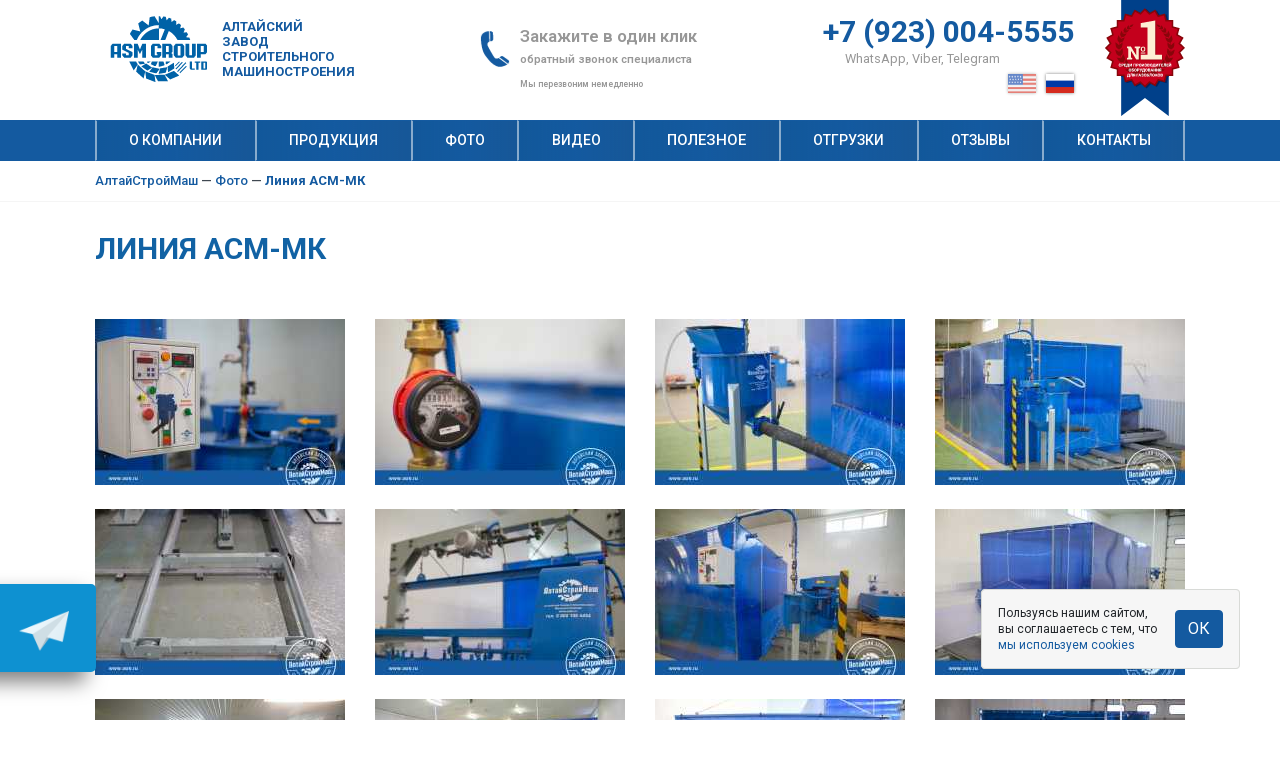

--- FILE ---
content_type: text/html; charset=UTF-8
request_url: https://asm.ru/foto/1/
body_size: 12834
content:
<!DOCTYPE html>
<html lang="ru">
    <head>
        <meta charset="UTF-8">
        <meta name="viewport" content="width=device-width, initial-scale=1">
        <title>Линия АСМ-МК — АлтайСтройМаш</title>
<meta name="description" content="">
<link rel="shortcut icon" href="/favicon.ico" type="image/x-icon" />
<link href="https://asm.ru/themes/asm/assets/st/style.d8aaa9c3ade5468f8940.css?1846a4b12141b3868786" rel="stylesheet">
<link rel="stylesheet" href="//fonts.googleapis.com/css?family=Roboto:300, 400,500,600,700&subset=cyrillic">

<meta name="p:domain_verify" content="a01004024e600e28bf01af0ed470f387"/>

<link rel="canonical" href="https://asm.ru/foto/1/"><meta property="og:type" content="website">
<meta property="og:site_name" content="Линия АСМ-МК">
<meta property="og:title" content="Линия АСМ-МК">
<meta property="og:description" content="">
<meta property="og:url" content="https://asm.ru/foto/1">
<meta property="og:locale" content="_">
    <meta property="og:image" content="https://asm.ru/themes/asm/assets/img/site_banner.png">
    <meta property="og:image:width" content="968">
    <meta property="og:image:height" content="504">

    <link rel="stylesheet" href="https://asm.ru/themes/asm/assets/callback/css/app.css">

<meta name="yandex-verification" content="9883ecce53d7ec5b" />
<meta name="yandex-verification" content="94b1079c18d1e67d" />
<!-- Google Tag Manager -->
<script>
    var lead_ip = '13.58.102.214',
        lead_site = 'asm.ru',
        lead_page = '/foto/1/',
        lead_searcher = '',
        lead_referer = '';
</script>

<!-- Google Tag Manager --new-->
<script>(function(w,d,s,l,i){w[l]=w[l]||[];w[l].push({'gtm.start':
new Date().getTime(),event:'gtm.js'});var f=d.getElementsByTagName(s)[0],
j=d.createElement(s),dl=l!='dataLayer'?'&l='+l:'';j.async=true;j.src=
'https://www.googletagmanager.com/gtm.js?id='+i+dl;f.parentNode.insertBefore(j,f);
})(window,document,'script','dataLayer','GTM-P5ZHJJL');</script>
<!-- End Google Tag Manager -->            </head>
    <body>
        <!-- Google Tag Manager (noscript) -->
<noscript><iframe src="https://www.googletagmanager.com/ns.html?id=GTM-P5ZHJJL"
                 height="0" width="0" style="display:none;visibility:hidden"></iframe></noscript>
<!-- End Google Tag Manager (noscript) -->        <!-- Yandex.Metrika counter -->
<script src="https://mc.yandex.ru/metrika/watch.js" type="text/javascript"></script>
<script type="text/javascript">
    try {
        var yaCounter34068380 = new Ya.Metrika({
            id: 34068380,
            clickmap: true,
            trackLinks: true,
            accurateTrackBounce: true,
            webvisor: true,
            trackHash: true
        });
    } catch (e) {
    }
</script>
<noscript>
    <div><img src="https://mc.yandex.ru/watch/34068380" style="position:absolute; left:-9999px;" alt=""/></div>
</noscript>
<!-- /Yandex.Metrika counter -->


<script>
    if(typeof getCookie !== 'function') {
        function getCookie(name) {
              var matches = document.cookie.match(new RegExp(
                "(?:^|; )" + name.replace(/([\.$?*|{}\(\)\[\]\\\/\+^])/g, '\\$1') + "=([^;]*)"
              ));
              return matches ? decodeURIComponent(matches[1]) : undefined;
            }
            function setCookie(name, value, options) {
          options = options || {};
        
          var expires = options.expires;
        
          if (typeof expires == "number" && expires) {
            var d = new Date();
            d.setTime(d.getTime() + expires * 1000);
            expires = options.expires = d;
          }
          if (expires && expires.toUTCString) {
            options.expires = expires.toUTCString();
          }
        
          value = encodeURIComponent(value);
        
          var updatedCookie = name + "=" + value;
        
          for (var propName in options) {
            updatedCookie += "; " + propName;
            var propValue = options[propName];
            if (propValue !== true) {
              updatedCookie += "=" + propValue;
            }
          }
        
          document.cookie = updatedCookie;
        }
    }
</script>        <div class="layout">
            <header class="layout__header header">
                <div class="hidden-md-up mobile-navbar">
    <a href="/" class="header-logo-mobile"><img class="asm-header-logo__icon" src="/themes/asm/assets/img/logo_asm-group-ltd_min_white.svg" alt="" style="height: 46px;margin-right: 15px;font-size: 1em;"></a>
    <span class="open-menu-button" onclick="console.log('open_mobile_menu');"><i
            class="icon icon_menu open-menu-button-i"></i></span>
</div>
<div class="mobile-menu-overlay hidden-md-up">
    <div class="mobile-menu">
        <div class="lang-switcher">
    <button class="lang-switcher__link " data-request="onSwitchLocale" data-request-data="locale: 'en'">
        <i class="lang-switcher__icon lang-switcher__icon--en"></i>
    </button>
    <button class="lang-switcher__link lang-switcher__link--active" data-request="onSwitchLocale" data-request-data="locale: 'ru'">
        <i class="lang-switcher__icon lang-switcher__icon--ru"></i>
    </button>
</div>
<style>
    .lang-switcher__icon.lang-switcher__icon--en {
        background-image: url("https://asm.ru/themes/asm/assets/img/lang/us.png");
    }
    .lang-switcher__icon.lang-switcher__icon--ru {
        background-image: url("https://asm.ru/themes/asm/assets/img/lang/ru.png");
    }
    .lang-switcher__link {
        display: inline-block;
        vertical-align: bottom;
        margin-left: .5em;
        opacity: 0.6;
        padding: 0;
        background: transparent;
        border: none;
    }
    .lang-switcher__link--active
    {
        opacity: 1;
    }
    .lang-switcher__icon {
        display: inline-block;
        width: 2em;
        height: 1.33em;
        background-size: contain;
        vertical-align: top;
        box-shadow: 0px 0px 3px 0px rgba(0,0,0, 0.5);
    }
    .lang-switcher {
        margin: 0;
        flex: 0 0 auto;
    }
</style>        <span class="mobile-menu-close" onclick="console.log('close_mobile_menu');">&#215;</span>
        <nav class="mobile-menu-nav" style="width: 100%">
            <a href="/" class="solid-menu mt-4">На главную</a>

                                                                            <a href="#" onclick="openSubMenu(2);" class="solid-menu solid-menu--categories">Продукция</a>
                    <div class="header-nav-el-mobile-menu sub-menu-mobile-all menu-equipment" id="sub-menu-mobile-2"
                         style="display:none">
                        <div class="mobile-sub-menu">
                                                                                                <a href="/produkciya/gazobetonnye-zavody" class="asm-filter asm-filter-mobile">Газобетонные заводы <span class="asm-filter-ico"></span></a>
                                    <div class="mobile-sub-menu">
                                                                                    <a href="/produkciya/konvejernye-linii-gazobeton" class="mobile-sub-menu-item">Конвейерные</a>
                                                                                    <a href="/produkciya/konvejernye-mini-linii" class="mobile-sub-menu-item">Конвейерные мини</a>
                                                                                    <a href="/produkciya/stacionarnye-linii-gazobeton" class="mobile-sub-menu-item">Стационарные</a>
                                                                            </div>
                                                                                                                                <a href="/produkciya/izmelchiteli" class="asm-filter asm-filter-mobile">Измельчители <span class="asm-filter-ico"></span></a>
                                    <div class="mobile-sub-menu">
                                                                                    <a href="/produkciya/dezintegratory" class="mobile-sub-menu-item">Дезинтеграторы</a>
                                                                                    <a href="/produkciya/pomolochnye-kompleksy" class="mobile-sub-menu-item">Помолочные комплексы</a>
                                                                                    <a href="/produkciya/waste-crushers" class="mobile-sub-menu-item">Дробилки для отходов</a>
                                                                            </div>
                                                                                                                                <a href="/produkciya/polisterolnoe-oborudovanie" class="asm-filter asm-filter-mobile">Оборудование полистиролбетон <span class="asm-filter-ico"></span></a>
                                    <div class="mobile-sub-menu">
                                                                                    <a href="/produkciya/oborudovanie-dlya-proizvodstva-polisterolbetona" class="mobile-sub-menu-item">Мобильная ПБУ</a>
                                                                                    <a href="/produkciya/formy-dlya-polistirolbetona-s-peremychkami-po-10-sm" class="mobile-sub-menu-item">Формы по 10 см</a>
                                                                                    <a href="/produkciya/formy-dlya-polisterolbetona" class="mobile-sub-menu-item">Формы по 20 см</a>
                                                                                    <a href="/produkciya/formy-dlya-polistirolbetona-s-peremychkami-po-30sm" class="mobile-sub-menu-item">Формы по 30 см</a>
                                                                            </div>
                                                                                                                                <a href="/produkciya/navesnoe-oborudovanie-dlya-pogruzchikov" class="asm-filter asm-filter-mobile">Навесное для погрузчиков <span class="asm-filter-ico"></span></a>
                                    <div class="mobile-sub-menu">
                                                                                    <a href="/produkciya/kovsh-samooprokidyvayushchijsya" class="mobile-sub-menu-item">Ковш</a>
                                                                                    <a href="/produkciya/otval-povorotnyj" class="mobile-sub-menu-item">Отвал поворотный</a>
                                                                                    <a href="/produkciya/kranovaya-ustanovka" class="mobile-sub-menu-item">Крановая установка</a>
                                                                                    <a href="/produkciya/kontejner-dlya-othodov" class="mobile-sub-menu-item">Контейнер для отходов</a>
                                                                            </div>
                                                                                                                                <a href="/produkciya/transportery" class="asm-filter asm-filter-mobile">Транспортеры <span class="asm-filter-ico"></span></a>
                                    <div class="mobile-sub-menu">
                                                                                    <a href="/produkciya/shnekovye-konvejery" class="mobile-sub-menu-item">Шнековые конвейеры</a>
                                                                                    <a href="/produkciya/lentochnye-transportery" class="mobile-sub-menu-item">Ленточные транспортеры</a>
                                                                            </div>
                                                                                                                                <a href="/produkciya/silos-razbornyj-36-120-tonn" class="asm-filter asm-filter-mobile">Силосы разборные для цемента <span class="asm-filter-ico"></span></a>
                                    <div class="mobile-sub-menu">
                                                                                    <a href="/produkciya/silos-dlya-cementa-3536" class="mobile-sub-menu-item">Силос разборный, 36 тонн</a>
                                                                                    <a href="/produkciya/silos-dlya-cementa-3556" class="mobile-sub-menu-item">Силос разборный, 56 тонн</a>
                                                                                    <a href="/produkciya/silos-dlya-cementa-3576" class="mobile-sub-menu-item">Силос разборный, 76 тонн</a>
                                                                                    <a href="/produkciya/silos-dlya-cementa-3598" class="mobile-sub-menu-item">Силос разборный, 98 тонн</a>
                                                                                    <a href="/produkciya/silos-dlya-cementa-35120" class="mobile-sub-menu-item">Силос разборный, 120 тонн</a>
                                                                            </div>
                                                                                    </div>
                    </div>
                                                                                                                        <a href="#" onclick="openSubMenu(5);" class="solid-menu solid-menu--halpfull">Полезное</a>
                    <div class="header-nav-el-mobile-menu sub-menu-mobile-all menu-equipment" id="sub-menu-mobile-5"
                         style="display:none">
                        <div class="mobile-sub-menu">
                                                                                                <a href="/tehnologii" class="asm-filter asm-filter-mobile">Технологии <span class="asm-filter-ico"></span></a>
                                    <div class="mobile-sub-menu">
                                                                                    <a href="/tehnologii/harakteristiki-gazobetona" class="mobile-sub-menu-item">Характеристики газобетона</a>
                                                                                    <a href="/tehnologii/syryo-i-receptura" class="mobile-sub-menu-item">Сырьё и рецептура</a>
                                                                                    <a href="/tehnologii/liniya-konveiernogo-tipa" class="mobile-sub-menu-item">Линия конвейерного типа</a>
                                                                                    <a href="/tehnologii/liniya-statsionarnogo-tipa" class="mobile-sub-menu-item">Линия стационарного типа</a>
                                                                                    <a href="/tehnologii/mini-liniya" class="mobile-sub-menu-item">Мини-линия</a>
                                                                            </div>
                                                                                                                                <a href="/biznes" class="asm-filter asm-filter-mobile">Бизнес с нами <span class="asm-filter-ico"></span></a>
                                    <div class="mobile-sub-menu">
                                                                                    <a href="/biznes/dostavka" class="mobile-sub-menu-item">Доставка оборудования</a>
                                                                                    <a href="/biznes/etapy" class="mobile-sub-menu-item">Этапы приобретения</a>
                                                                                    <a href="/biznes/oplata" class="mobile-sub-menu-item">Оплата</a>
                                                                                    <a href="/biznes/prichiny" class="mobile-sub-menu-item">9 причин, по которым клиенты выбирают «АлтайСтройМаш»</a>
                                                                                    <a href="/biznes/biznes-na-gazobetone" class="mobile-sub-menu-item">Стоит ли начинать?</a>
                                                                                    <a href="/biznes/kak-ocenit-spros" class="mobile-sub-menu-item">Производство неавтоклавного газобетона: как оценить спрос?</a>
                                                                            </div>
                                                                                                                                <a href="/stati" class="mobile-sub-menu-item">Статьи</a>
                                                                                                                                <a href="/novosti" class="mobile-sub-menu-item">Новости</a>
                                                                                    </div>
                    </div>
                                                                                                                            <div class="mobile-hr"></div>
                                                <a href="/o-kompanii" class="mobile-menu-bottom-link">О компании</a>
                                                                                            <a href="/foto" class="mobile-menu-bottom-link">Фото</a>
                                                                <a href="/video" class="mobile-menu-bottom-link">Видео</a>
                                                                                            <a href="/otgruzki" class="mobile-menu-bottom-link">Отгрузки</a>
                                                                <a href="/otzyvy" class="mobile-menu-bottom-link">Отзывы</a>
                                                                <a href="/kontakty" class="mobile-menu-bottom-link">Контакты</a>
                                    </nav>
    </div>
</div>
<div class="hidden-sm-down">
    <div class="container">
        <div class="row">
            <div class="desktop-header">
                <div class="desktop-header__left">
                    <a href="/" class="asm-header-logo ml-md-3 ml-lg-3">
                        <img class="asm-header-logo__icon" src="/themes/asm/assets/img/logo_asm-group-ltd_min.svg"
                             alt="" style="height: 66px;margin-right: 15px;font-size: 1em;"><span
                        class="asm-header-logo__text">Алтайский<br>Завод<br>Строительного<br>Машиностроения</span>
                    </a>
                </div>
                <div class="desktop-header__center d-lg-flex d-md-none">
                    <div id="callback_wid" class="m-auto"></div>
<script>
(function () {
  var desiredHTML = 'Нажимая на кнопку, вы соглашаетесь с <a href="https://asm.ru/policy/" target="_blank">политикой конфиденциальности</a>.';

  function setAll() {
    document.querySelectorAll('.b-callback-widget__ds').forEach(function (el) {
      if (el.innerHTML.trim() !== desiredHTML) el.innerHTML = desiredHTML;
    });
  }

  // 1) сразу
  setAll();

  // 2) следим за изменениями DOM (Vue может перерисовывать виджет)
  var mo = new MutationObserver(setAll);
  mo.observe(document.body || document.documentElement, { childList: true, subtree: true });

  // 3) подстраховка таймером
  var tries = 0, iv = setInterval(function () {
    setAll();
    if (++tries > 200) clearInterval(iv); // примерно 50 сек
  }, 250);
})();
</script>                </div>
                <div class="desktop-header__right d-flex text-right">
                    <div class="asm-header-phone-block mr-md-3 mr-lg-3">
                        <div class="asm-contacts">
    <a href="tel: +79230045555" class="asm-header-phone-block__number">
        +7&nbsp;(923)&nbsp;004-5555
    </a>
    <span class="asm-header-phone-block__sign text-left">WhatsApp, Viber, Telegram</span>
</div>                        <div class="mt-2 d-flex align-items-end justify-content-end">

                            
                            <div class="lang-switcher">
    <button class="lang-switcher__link " data-request="onSwitchLocale" data-request-data="locale: 'en'">
        <i class="lang-switcher__icon lang-switcher__icon--en"></i>
    </button>
    <button class="lang-switcher__link lang-switcher__link--active" data-request="onSwitchLocale" data-request-data="locale: 'ru'">
        <i class="lang-switcher__icon lang-switcher__icon--ru"></i>
    </button>
</div>
<style>
    .lang-switcher__icon.lang-switcher__icon--en {
        background-image: url("https://asm.ru/themes/asm/assets/img/lang/us.png");
    }
    .lang-switcher__icon.lang-switcher__icon--ru {
        background-image: url("https://asm.ru/themes/asm/assets/img/lang/ru.png");
    }
    .lang-switcher__link {
        display: inline-block;
        vertical-align: bottom;
        margin-left: .5em;
        opacity: 0.6;
        padding: 0;
        background: transparent;
        border: none;
    }
    .lang-switcher__link--active
    {
        opacity: 1;
    }
    .lang-switcher__icon {
        display: inline-block;
        width: 2em;
        height: 1.33em;
        background-size: contain;
        vertical-align: top;
        box-shadow: 0px 0px 3px 0px rgba(0,0,0, 0.5);
    }
    .lang-switcher {
        margin: 0;
        flex: 0 0 auto;
    }
</style>                        </div>
                    </div>
                    <div class="number-one open-number-one-popup"></div>
                </div>
            </div>
        </div>
    </div>
    <div class="header-nav-wrapper">
    <div class="menu_container">
        <div class="container" id="fixed_menu">
            
<div class="asm-h-menu d-flex">
                                    <div class="asm-h-menu__sub" id="sub_categories">
                <div class="asm-catalogue-menu">
                                            <div class="asm-menu asm-menu--categories  ">
    <div class="asm-menu__name"><a class="asm-menu__link" href="/produkciya/gazobetonnye-zavody">Газобетонные заводы</a></div>
        <a class="asm-menu__link-thumbnail asm-cm-category__link-thumbnail" href="/produkciya/gazobetonnye-zavody">
        <img class="asm-menu__thumbnail asm-cm-category__thumbnail" src="https://asm.ru/storage/app/uploads/public/5b4/589/d20/thumb_18859_120_80_0_0_crop.jpg" alt="">
    </a>
            <ul class="asm-menu__list ">
                <li class="asm-menu__item ">
            <a class="asm-menu__link" href="/produkciya/konvejernye-linii-gazobeton">Конвейерные</a>
        </li>
                <li class="asm-menu__item ">
            <a class="asm-menu__link" href="/produkciya/konvejernye-mini-linii">Конвейерные мини</a>
        </li>
                <li class="asm-menu__item ">
            <a class="asm-menu__link" href="/produkciya/stacionarnye-linii-gazobeton">Стационарные</a>
        </li>
            </ul>
    </div>                                            <div class="asm-menu asm-menu--categories  ">
    <div class="asm-menu__name"><a class="asm-menu__link" href="/produkciya/izmelchiteli">Измельчители</a></div>
        <a class="asm-menu__link-thumbnail asm-cm-category__link-thumbnail" href="/produkciya/izmelchiteli">
        <img class="asm-menu__thumbnail asm-cm-category__thumbnail" src="https://asm.ru/storage/app/uploads/public/65a/0ed/fe9/thumb_25007_120_80_0_0_crop.jpg" alt="">
    </a>
            <ul class="asm-menu__list ">
                <li class="asm-menu__item ">
            <a class="asm-menu__link" href="/produkciya/dezintegratory">Дезинтеграторы</a>
        </li>
                <li class="asm-menu__item ">
            <a class="asm-menu__link" href="/produkciya/pomolochnye-kompleksy">Помолочные комплексы</a>
        </li>
                <li class="asm-menu__item ">
            <a class="asm-menu__link" href="/produkciya/waste-crushers">Дробилки для отходов</a>
        </li>
            </ul>
    </div>                                            <div class="asm-menu asm-menu--categories  ">
    <div class="asm-menu__name"><a class="asm-menu__link" href="/produkciya/polisterolnoe-oborudovanie">Оборудование полистиролбетон</a></div>
        <a class="asm-menu__link-thumbnail asm-cm-category__link-thumbnail" href="/produkciya/polisterolnoe-oborudovanie">
        <img class="asm-menu__thumbnail asm-cm-category__thumbnail" src="https://asm.ru/storage/app/uploads/public/66c/d9e/7d7/thumb_25497_120_80_0_0_crop.jpg" alt="">
    </a>
            <ul class="asm-menu__list ">
                <li class="asm-menu__item ">
            <a class="asm-menu__link" href="/produkciya/oborudovanie-dlya-proizvodstva-polisterolbetona">Мобильная ПБУ</a>
        </li>
                <li class="asm-menu__item ">
            <a class="asm-menu__link" href="/produkciya/formy-dlya-polistirolbetona-s-peremychkami-po-10-sm">Формы по 10 см</a>
        </li>
                <li class="asm-menu__item ">
            <a class="asm-menu__link" href="/produkciya/formy-dlya-polisterolbetona">Формы по 20 см</a>
        </li>
                <li class="asm-menu__item ">
            <a class="asm-menu__link" href="/produkciya/formy-dlya-polistirolbetona-s-peremychkami-po-30sm">Формы по 30 см</a>
        </li>
            </ul>
    </div>                                            <div class="asm-menu asm-menu--categories  ">
    <div class="asm-menu__name"><a class="asm-menu__link" href="/produkciya/navesnoe-oborudovanie-dlya-pogruzchikov">Навесное для погрузчиков</a></div>
        <a class="asm-menu__link-thumbnail asm-cm-category__link-thumbnail" href="/produkciya/navesnoe-oborudovanie-dlya-pogruzchikov">
        <img class="asm-menu__thumbnail asm-cm-category__thumbnail" src="https://asm.ru/storage/app/uploads/public/5b5/556/663/thumb_19063_120_80_0_0_crop.jpg" alt="">
    </a>
            <ul class="asm-menu__list ">
                <li class="asm-menu__item ">
            <a class="asm-menu__link" href="/produkciya/kovsh-samooprokidyvayushchijsya">Ковш</a>
        </li>
                <li class="asm-menu__item ">
            <a class="asm-menu__link" href="/produkciya/otval-povorotnyj">Отвал поворотный</a>
        </li>
                <li class="asm-menu__item ">
            <a class="asm-menu__link" href="/produkciya/kranovaya-ustanovka">Крановая установка</a>
        </li>
                <li class="asm-menu__item ">
            <a class="asm-menu__link" href="/produkciya/kontejner-dlya-othodov">Контейнер для отходов</a>
        </li>
            </ul>
    </div>                                            <div class="asm-menu asm-menu--categories  ">
    <div class="asm-menu__name"><a class="asm-menu__link" href="/produkciya/transportery">Транспортеры</a></div>
        <a class="asm-menu__link-thumbnail asm-cm-category__link-thumbnail" href="/produkciya/transportery">
        <img class="asm-menu__thumbnail asm-cm-category__thumbnail" src="https://asm.ru/storage/app/uploads/public/5e0/9b0/ff1/thumb_21070_120_80_0_0_crop.jpg" alt="">
    </a>
            <ul class="asm-menu__list ">
                <li class="asm-menu__item ">
            <a class="asm-menu__link" href="/produkciya/shnekovye-konvejery">Шнековые конвейеры</a>
        </li>
                <li class="asm-menu__item ">
            <a class="asm-menu__link" href="/produkciya/lentochnye-transportery">Ленточные транспортеры</a>
        </li>
            </ul>
    </div>                                            <div class="asm-menu asm-menu--categories  ">
    <div class="asm-menu__name"><a class="asm-menu__link" href="/produkciya/silos-razbornyj-36-120-tonn">Силосы разборные для цемента</a></div>
        <a class="asm-menu__link-thumbnail asm-cm-category__link-thumbnail" href="/produkciya/silos-razbornyj-36-120-tonn">
        <img class="asm-menu__thumbnail asm-cm-category__thumbnail" src="https://asm.ru/storage/app/uploads/public/5b5/150/e42/thumb_19015_120_80_0_0_crop.jpg" alt="">
    </a>
            <ul class="asm-menu__list ">
                <li class="asm-menu__item ">
            <a class="asm-menu__link" href="/produkciya/silos-dlya-cementa-3536">Силос разборный, 36 тонн</a>
        </li>
                <li class="asm-menu__item ">
            <a class="asm-menu__link" href="/produkciya/silos-dlya-cementa-3556">Силос разборный, 56 тонн</a>
        </li>
                <li class="asm-menu__item ">
            <a class="asm-menu__link" href="/produkciya/silos-dlya-cementa-3576">Силос разборный, 76 тонн</a>
        </li>
                <li class="asm-menu__item ">
            <a class="asm-menu__link" href="/produkciya/silos-dlya-cementa-3598">Силос разборный, 98 тонн</a>
        </li>
                <li class="asm-menu__item ">
            <a class="asm-menu__link" href="/produkciya/silos-dlya-cementa-35120">Силос разборный, 120 тонн</a>
        </li>
            </ul>
    </div>                                    </div>
            </div>
                                                        <div class="asm-h-menu__sub" id="sub_halpfull">
                <div class="asm-catalogue-menu">
                                            <div class="asm-menu asm-menu--halpfull  ">
    <div class="asm-menu__name"><a class="asm-menu__link" href="/tehnologii">Технологии</a></div>
            <ul class="asm-menu__list ">
                <li class="asm-menu__item ">
            <a class="asm-menu__link" href="/tehnologii/harakteristiki-gazobetona">Характеристики газобетона</a>
        </li>
                <li class="asm-menu__item ">
            <a class="asm-menu__link" href="/tehnologii/syryo-i-receptura">Сырьё и рецептура</a>
        </li>
                <li class="asm-menu__item ">
            <a class="asm-menu__link" href="/tehnologii/liniya-konveiernogo-tipa">Линия конвейерного типа</a>
        </li>
                <li class="asm-menu__item ">
            <a class="asm-menu__link" href="/tehnologii/liniya-statsionarnogo-tipa">Линия стационарного типа</a>
        </li>
                <li class="asm-menu__item ">
            <a class="asm-menu__link" href="/tehnologii/mini-liniya">Мини-линия</a>
        </li>
            </ul>
    </div>                                            <div class="asm-menu asm-menu--halpfull  ">
    <div class="asm-menu__name"><a class="asm-menu__link" href="/biznes">Бизнес с нами</a></div>
            <ul class="asm-menu__list ">
                <li class="asm-menu__item ">
            <a class="asm-menu__link" href="/chastye-voprosy-klientov">Часто задаваемые вопросы</a>
        </li>
                <li class="asm-menu__item ">
            <a class="asm-menu__link" href="/biznes/dostavka">Доставка оборудования</a>
        </li>
                <li class="asm-menu__item ">
            <a class="asm-menu__link" href="/biznes/etapy">Этапы приобретения</a>
        </li>
                <li class="asm-menu__item ">
            <a class="asm-menu__link" href="/biznes/oplata">Оплата</a>
        </li>
                <li class="asm-menu__item ">
            <a class="asm-menu__link" href="/biznes/prichiny">10 причин, по которым клиенты выбирают «АлтайСтройМаш»</a>
        </li>
                <li class="asm-menu__item ">
            <a class="asm-menu__link" href="/biznes/lizing">Лизинг</a>
        </li>
                <li class="asm-menu__item ">
            <a class="asm-menu__link" href="/biznes/biznes-na-gazobetone">Стоит ли начинать?</a>
        </li>
                <li class="asm-menu__item ">
            <a class="asm-menu__link" href="/biznes/kak-ocenit-spros">Производство неавтоклавного газобетона: как оценить спрос?</a>
        </li>
            </ul>
    </div>                                            <div class="asm-menu asm-menu--halpfull asm-menu--articles two-collumn">
    <div class="asm-menu__name"><a class="asm-menu__link" href="/stati">Статьи</a></div>
            <ul class="asm-menu__list two-collumn">
                <li class="asm-menu__item two-collumn__item">
            <a class="asm-menu__link" href="/stati/recept-gazobetona-chto-i-skolko-nuzhno-dlya-proizvodstva-kachestvennyh-gazobetonnyh-blokov">Рецепт газобетона: что и сколько нужно для производства качественных газобетонных блоков?</a>
        </li>
                <li class="asm-menu__item two-collumn__item">
            <a class="asm-menu__link" href="/stati/tehnologiya-stroitelstva-doma-iz-gazobetonnyh-blokov-poshagovaya-instrukciya">Технология строительства дома из газобетонных блоков: пошаговая инструкция</a>
        </li>
                <li class="asm-menu__item two-collumn__item">
            <a class="asm-menu__link" href="/stati/avtoklavnyj-i-neavtoklavnyj-gazobeton-na-chem-vygodnee-stroit-biznes">Автоклавный и неавтоклавный газобетон: на чем выгоднее строить бизнес?</a>
        </li>
                <li class="asm-menu__item two-collumn__item">
            <a class="asm-menu__link" href="/stati/ekologichnost-gazobetona-mify-i-fakty">Экологичность газобетона: мифы и факты</a>
        </li>
                <li class="asm-menu__item two-collumn__item">
            <a class="asm-menu__link" href="/stati/kirpich-ili-gazobeton-ekspertnoe-sravnenie-populyarnyh-stroitelnyh-materialov-chast-1">Кирпич или газобетон? Экспертное сравнение популярных строительных материалов. Часть 1</a>
        </li>
                <li class="asm-menu__item two-collumn__item">
            <a class="asm-menu__link" href="/stati/avtoklavnyj-i-neavtoklavnyj-gazobeton-otlichiya-materialov">Автоклавный и неавтоклавный газобетон: отличия материалов</a>
        </li>
                <li class="asm-menu__item two-collumn__item">
            <a class="asm-menu__link" href="/stati/proizvoditel-oborudovaniya-dlya-gazobetona-1">Производитель оборудования для газобетона №1</a>
        </li>
                <li class="asm-menu__item two-collumn__item">
            <a class="asm-menu__link" href="/stati/tehnologiya-proizvodstva-gazobetona">Технология производства газобетона</a>
        </li>
            </ul>
    </div>                                    </div>
            </div>
                                                
                                    <div class="asm-h-menu__item  " >
                            <a href="/o-kompanii" class="text-uppercase asm-h-menu__link">О компании</a>
                    </div>
                                    <div class="asm-h-menu__item asm-h-menu__item--has-sub " data-sub=sub_categories>
                            <a href="/produkciya" class="text-uppercase asm-h-menu__link">Продукция</a>
                    </div>
                                    <div class="asm-h-menu__item  " >
                            <a href="/foto" class="text-uppercase asm-h-menu__link">Фото</a>
                    </div>
                                    <div class="asm-h-menu__item  " >
                            <a href="/video" class="text-uppercase asm-h-menu__link">Видео</a>
                    </div>
                                    <div class="asm-h-menu__item asm-h-menu__item--has-sub " data-sub=sub_halpfull>
                            <span class="text-uppercase asm-h-menu__link asm-h-menu__link--common">Полезное</span>
                    </div>
                                    <div class="asm-h-menu__item  " >
                            <a href="/otgruzki" class="text-uppercase asm-h-menu__link">Отгрузки</a>
                    </div>
                                    <div class="asm-h-menu__item  " >
                            <a href="/otzyvy" class="text-uppercase asm-h-menu__link">Отзывы</a>
                    </div>
                                    <div class="asm-h-menu__item  " >
                            <a href="/kontakty" class="text-uppercase asm-h-menu__link">Контакты</a>
                    </div>
    </div>
<style>
    .asm-menu
    {
        width: 25%;
        display: -webkit-inline-box;
        display: -ms-inline-flexbox;
        display: inline-flex;
        padding: 16px;
        padding: 1rem;
        
        -webkit-box-align: start;
        -ms-flex-align: start;
        align-items: start;
        -webkit-box-pack: start;
        -ms-flex-pack: start;
        justify-content: start;
        -ms-flex-line-pack: start;
        align-content: start;
        
        
        -webkit-box-orient: horizontal;
        -webkit-box-direction: normal;
        -ms-flex-flow: row wrap;
        flex-flow: row wrap;
    }
    .asm-menu--categories
    {
        width: 33.33333%;
    }
    .asm-menu--articles
    {
        width: 50%;
    }
    .asm-menu__name
    {
        width: 100%;
        margin-bottom: 8px;
        margin-bottom: .5rem;
    }
    .asm-menu__name .asm-menu__link {
        display: block;
        font-size: 1.25em !important;
        text-decoration: none;
        border-bottom: 2px solid #145aa0;
    }
    .asm-menu__link {
        text-decoration: none;
        line-height: 1.5em;
        display: inline-block;
        padding-bottom: 4px;
        padding-bottom: .25rem;
        color: #145aa0 !important;
    }
    .asm-menu__link-thumbnail {
        margin-right: 16px;
        margin-right: 1rem;
    }
    .asm-menu__thumbnail {
        height: 80px;
        height: 5rem;
    }
    .asm-menu__list {
        padding: 0;
        margin: 0;
        list-style-type: none;
        width: 100%;
    }
    .asm-menu--categories .asm-menu__list
    {
        width: auto;
    }
    .asm-menu__item {
        border-bottom: 1px solid #e1e1e1;
    }
    .two-collumn
    {
        column-count: 2;
        column-gap: 30px;
    }
</style>        </div>
    </div>
</div></div>            </header>
            <div class="layout__content">
                <div class="header-breadcrumbs" itemscope itemtype="http://schema.org/BreadcrumbList">
    <div class="container">
                        <span itemprop="itemListElement" itemscope itemtype="http://schema.org/ListItem">
                        <a href="https://asm.ru" itemprop="item"><span itemprop="name">АлтайСтройМаш</span></a> —
                        <meta itemprop="position" content="1">
                </span>
                                <span itemprop="itemListElement" itemscope itemtype="http://schema.org/ListItem">
                        <a href="https://asm.ru/foto" itemprop="item"><span itemprop="name">Фото</span></a> —
                        <meta itemprop="position" content="2">
                </span>
                                <span id="bcLast">Линия АСМ-МК</span>
                    </div>
</div>
                
                
                

                
                
                

                                                <div class="container">
                    <div class="row">
                        <main class="col-md-12 pt-4 pb-4">
                                                        <div class="album-detalil mb-5">
    <h1 class="h1 mb-4 h1i">Линия АСМ-МК</h1>

    <div class="row align-items-stretch">
                <div itemscope itemtype="http://schema.org/ImageObject" class="col-6 col-sm-4 col-md-3 mt-4">
            <a data-fancybox="gallery" itemprop="contentUrl" href="https://asm.ru/storage/app/uploads/public/5ad/970/00d/5ad97000ddc31454476861.jpg" class="d-block">
                <meta itemprop="name" content="Оборудование для газобетона">
                                <img itemprop="thumbnail" src="https://asm.ru/storage/app/uploads/public/5ad/970/00d/thumb_120_250_166_0_0_crop.jpg" alt="Оборудование для газобетона">
            </a>
        </div>
                <div itemscope itemtype="http://schema.org/ImageObject" class="col-6 col-sm-4 col-md-3 mt-4">
            <a data-fancybox="gallery" itemprop="contentUrl" href="https://asm.ru/storage/app/uploads/public/5ad/970/03e/5ad97003e341b137863065.jpg" class="d-block">
                <meta itemprop="name" content="Оборудование для газобетона">
                                <img itemprop="thumbnail" src="https://asm.ru/storage/app/uploads/public/5ad/970/03e/thumb_121_250_166_0_0_crop.jpg" alt="Оборудование для газобетона">
            </a>
        </div>
                <div itemscope itemtype="http://schema.org/ImageObject" class="col-6 col-sm-4 col-md-3 mt-4">
            <a data-fancybox="gallery" itemprop="contentUrl" href="https://asm.ru/storage/app/uploads/public/5ad/970/0d1/5ad9700d15ad4581048375.jpg" class="d-block">
                <meta itemprop="name" content="Оборудование для газобетона">
                                <img itemprop="thumbnail" src="https://asm.ru/storage/app/uploads/public/5ad/970/0d1/thumb_122_250_166_0_0_crop.jpg" alt="Оборудование для газобетона">
            </a>
        </div>
                <div itemscope itemtype="http://schema.org/ImageObject" class="col-6 col-sm-4 col-md-3 mt-4">
            <a data-fancybox="gallery" itemprop="contentUrl" href="https://asm.ru/storage/app/uploads/public/5ad/970/0e3/5ad9700e36eff047496359.jpg" class="d-block">
                <meta itemprop="name" content="Оборудование для газобетона">
                                <img itemprop="thumbnail" src="https://asm.ru/storage/app/uploads/public/5ad/970/0e3/thumb_123_250_166_0_0_crop.jpg" alt="Оборудование для газобетона">
            </a>
        </div>
                <div itemscope itemtype="http://schema.org/ImageObject" class="col-6 col-sm-4 col-md-3 mt-4">
            <a data-fancybox="gallery" itemprop="contentUrl" href="https://asm.ru/storage/app/uploads/public/5ad/970/166/5ad970166b5bf539540835.jpg" class="d-block">
                <meta itemprop="name" content="Оборудование для газобетона">
                                <img itemprop="thumbnail" src="https://asm.ru/storage/app/uploads/public/5ad/970/166/thumb_124_250_166_0_0_crop.jpg" alt="Оборудование для газобетона">
            </a>
        </div>
                <div itemscope itemtype="http://schema.org/ImageObject" class="col-6 col-sm-4 col-md-3 mt-4">
            <a data-fancybox="gallery" itemprop="contentUrl" href="https://asm.ru/storage/app/uploads/public/5ad/970/1a1/5ad9701a10577420620406.jpg" class="d-block">
                <meta itemprop="name" content="Оборудование для газобетона">
                                <img itemprop="thumbnail" src="https://asm.ru/storage/app/uploads/public/5ad/970/1a1/thumb_125_250_166_0_0_crop.jpg" alt="Оборудование для газобетона">
            </a>
        </div>
                <div itemscope itemtype="http://schema.org/ImageObject" class="col-6 col-sm-4 col-md-3 mt-4">
            <a data-fancybox="gallery" itemprop="contentUrl" href="https://asm.ru/storage/app/uploads/public/5ad/970/231/5ad9702317d89971957045.jpg" class="d-block">
                <meta itemprop="name" content="Оборудование для газобетона">
                                <img itemprop="thumbnail" src="https://asm.ru/storage/app/uploads/public/5ad/970/231/thumb_126_250_166_0_0_crop.jpg" alt="Оборудование для газобетона">
            </a>
        </div>
                <div itemscope itemtype="http://schema.org/ImageObject" class="col-6 col-sm-4 col-md-3 mt-4">
            <a data-fancybox="gallery" itemprop="contentUrl" href="https://asm.ru/storage/app/uploads/public/5ad/970/2bc/5ad9702bceaa4718833047.jpg" class="d-block">
                <meta itemprop="name" content="Оборудование для газобетона">
                                <img itemprop="thumbnail" src="https://asm.ru/storage/app/uploads/public/5ad/970/2bc/thumb_127_250_166_0_0_crop.jpg" alt="Оборудование для газобетона">
            </a>
        </div>
                <div itemscope itemtype="http://schema.org/ImageObject" class="col-6 col-sm-4 col-md-3 mt-4">
            <a data-fancybox="gallery" itemprop="contentUrl" href="https://asm.ru/storage/app/uploads/public/5ad/970/2c2/5ad9702c2e4bd744898885.jpg" class="d-block">
                <meta itemprop="name" content="Оборудование для газобетона">
                                <img itemprop="thumbnail" src="https://asm.ru/storage/app/uploads/public/5ad/970/2c2/thumb_128_250_166_0_0_crop.jpg" alt="Оборудование для газобетона">
            </a>
        </div>
                <div itemscope itemtype="http://schema.org/ImageObject" class="col-6 col-sm-4 col-md-3 mt-4">
            <a data-fancybox="gallery" itemprop="contentUrl" href="https://asm.ru/storage/app/uploads/public/5ad/970/320/5ad970320d963097958660.jpg" class="d-block">
                <meta itemprop="name" content="Оборудование для газобетона">
                                <img itemprop="thumbnail" src="https://asm.ru/storage/app/uploads/public/5ad/970/320/thumb_129_250_166_0_0_crop.jpg" alt="Оборудование для газобетона">
            </a>
        </div>
                <div itemscope itemtype="http://schema.org/ImageObject" class="col-6 col-sm-4 col-md-3 mt-4">
            <a data-fancybox="gallery" itemprop="contentUrl" href="https://asm.ru/storage/app/uploads/public/5ad/970/357/5ad970357bcff205270411.jpg" class="d-block">
                <meta itemprop="name" content="Оборудование для газобетона">
                                <img itemprop="thumbnail" src="https://asm.ru/storage/app/uploads/public/5ad/970/357/thumb_130_250_166_0_0_crop.jpg" alt="Оборудование для газобетона">
            </a>
        </div>
                <div itemscope itemtype="http://schema.org/ImageObject" class="col-6 col-sm-4 col-md-3 mt-4">
            <a data-fancybox="gallery" itemprop="contentUrl" href="https://asm.ru/storage/app/uploads/public/5ad/970/514/5ad9705147933059561088.jpg" class="d-block">
                <meta itemprop="name" content="Оборудование для газобетона">
                                <img itemprop="thumbnail" src="https://asm.ru/storage/app/uploads/public/5ad/970/514/thumb_131_250_166_0_0_crop.jpg" alt="Оборудование для газобетона">
            </a>
        </div>
                <div itemscope itemtype="http://schema.org/ImageObject" class="col-6 col-sm-4 col-md-3 mt-4">
            <a data-fancybox="gallery" itemprop="contentUrl" href="https://asm.ru/storage/app/uploads/public/5ad/970/5f9/5ad9705f993af567550484.jpg" class="d-block">
                <meta itemprop="name" content="Оборудование для газобетона">
                                <img itemprop="thumbnail" src="https://asm.ru/storage/app/uploads/public/5ad/970/5f9/thumb_132_250_166_0_0_crop.jpg" alt="Оборудование для газобетона">
            </a>
        </div>
                <div itemscope itemtype="http://schema.org/ImageObject" class="col-6 col-sm-4 col-md-3 mt-4">
            <a data-fancybox="gallery" itemprop="contentUrl" href="https://asm.ru/storage/app/uploads/public/5ad/970/706/5ad970706f844802688715.jpg" class="d-block">
                <meta itemprop="name" content="Оборудование для газобетона">
                                <img itemprop="thumbnail" src="https://asm.ru/storage/app/uploads/public/5ad/970/706/thumb_133_250_166_0_0_crop.jpg" alt="Оборудование для газобетона">
            </a>
        </div>
                <div itemscope itemtype="http://schema.org/ImageObject" class="col-6 col-sm-4 col-md-3 mt-4">
            <a data-fancybox="gallery" itemprop="contentUrl" href="https://asm.ru/storage/app/uploads/public/5ad/970/72c/5ad97072ceda0813072376.jpg" class="d-block">
                <meta itemprop="name" content="Оборудование для газобетона">
                                <img itemprop="thumbnail" src="https://asm.ru/storage/app/uploads/public/5ad/970/72c/thumb_134_250_166_0_0_crop.jpg" alt="Оборудование для газобетона">
            </a>
        </div>
                <div itemscope itemtype="http://schema.org/ImageObject" class="col-6 col-sm-4 col-md-3 mt-4">
            <a data-fancybox="gallery" itemprop="contentUrl" href="https://asm.ru/storage/app/uploads/public/5ad/970/800/5ad9708005fe2888526192.jpg" class="d-block">
                <meta itemprop="name" content="Оборудование для газобетона">
                                <img itemprop="thumbnail" src="https://asm.ru/storage/app/uploads/public/5ad/970/800/thumb_135_250_166_0_0_crop.jpg" alt="Оборудование для газобетона">
            </a>
        </div>
                <div itemscope itemtype="http://schema.org/ImageObject" class="col-6 col-sm-4 col-md-3 mt-4">
            <a data-fancybox="gallery" itemprop="contentUrl" href="https://asm.ru/storage/app/uploads/public/5ad/970/907/5ad9709074c06815575844.jpg" class="d-block">
                <meta itemprop="name" content="Оборудование для газобетона">
                                <img itemprop="thumbnail" src="https://asm.ru/storage/app/uploads/public/5ad/970/907/thumb_136_250_166_0_0_crop.jpg" alt="Оборудование для газобетона">
            </a>
        </div>
                <div itemscope itemtype="http://schema.org/ImageObject" class="col-6 col-sm-4 col-md-3 mt-4">
            <a data-fancybox="gallery" itemprop="contentUrl" href="https://asm.ru/storage/app/uploads/public/5ad/970/97a/5ad97097a6e2d254628124.jpg" class="d-block">
                <meta itemprop="name" content="Оборудование для газобетона">
                                <img itemprop="thumbnail" src="https://asm.ru/storage/app/uploads/public/5ad/970/97a/thumb_137_250_166_0_0_crop.jpg" alt="Оборудование для газобетона">
            </a>
        </div>
                <div itemscope itemtype="http://schema.org/ImageObject" class="col-6 col-sm-4 col-md-3 mt-4">
            <a data-fancybox="gallery" itemprop="contentUrl" href="https://asm.ru/storage/app/uploads/public/5ad/970/97b/5ad97097b5411053518299.jpg" class="d-block">
                <meta itemprop="name" content="Оборудование для газобетона">
                                <img itemprop="thumbnail" src="https://asm.ru/storage/app/uploads/public/5ad/970/97b/thumb_138_250_166_0_0_crop.jpg" alt="Оборудование для газобетона">
            </a>
        </div>
                <div itemscope itemtype="http://schema.org/ImageObject" class="col-6 col-sm-4 col-md-3 mt-4">
            <a data-fancybox="gallery" itemprop="contentUrl" href="https://asm.ru/storage/app/uploads/public/5ad/970/9c9/5ad9709c9591b183999025.jpg" class="d-block">
                <meta itemprop="name" content="Оборудование для газобетона">
                                <img itemprop="thumbnail" src="https://asm.ru/storage/app/uploads/public/5ad/970/9c9/thumb_139_250_166_0_0_crop.jpg" alt="Оборудование для газобетона">
            </a>
        </div>
                <div itemscope itemtype="http://schema.org/ImageObject" class="col-6 col-sm-4 col-md-3 mt-4">
            <a data-fancybox="gallery" itemprop="contentUrl" href="https://asm.ru/storage/app/uploads/public/5ad/970/a7c/5ad970a7cf977984867324.jpg" class="d-block">
                <meta itemprop="name" content="Оборудование для газобетона">
                                <img itemprop="thumbnail" src="https://asm.ru/storage/app/uploads/public/5ad/970/a7c/thumb_140_250_166_0_0_crop.jpg" alt="Оборудование для газобетона">
            </a>
        </div>
                <div itemscope itemtype="http://schema.org/ImageObject" class="col-6 col-sm-4 col-md-3 mt-4">
            <a data-fancybox="gallery" itemprop="contentUrl" href="https://asm.ru/storage/app/uploads/public/5ad/970/ac7/5ad970ac7175a337649400.jpg" class="d-block">
                <meta itemprop="name" content="Оборудование для газобетона">
                                <img itemprop="thumbnail" src="https://asm.ru/storage/app/uploads/public/5ad/970/ac7/thumb_141_250_166_0_0_crop.jpg" alt="Оборудование для газобетона">
            </a>
        </div>
                <div itemscope itemtype="http://schema.org/ImageObject" class="col-6 col-sm-4 col-md-3 mt-4">
            <a data-fancybox="gallery" itemprop="contentUrl" href="https://asm.ru/storage/app/uploads/public/5ad/970/b29/5ad970b2982c8049357251.jpg" class="d-block">
                <meta itemprop="name" content="Оборудование для газобетона">
                                <img itemprop="thumbnail" src="https://asm.ru/storage/app/uploads/public/5ad/970/b29/thumb_142_250_166_0_0_crop.jpg" alt="Оборудование для газобетона">
            </a>
        </div>
                <div itemscope itemtype="http://schema.org/ImageObject" class="col-6 col-sm-4 col-md-3 mt-4">
            <a data-fancybox="gallery" itemprop="contentUrl" href="https://asm.ru/storage/app/uploads/public/5ad/970/b7a/5ad970b7a8d99867439196.jpg" class="d-block">
                <meta itemprop="name" content="Оборудование для газобетона">
                                <img itemprop="thumbnail" src="https://asm.ru/storage/app/uploads/public/5ad/970/b7a/thumb_143_250_166_0_0_crop.jpg" alt="Оборудование для газобетона">
            </a>
        </div>
                <div itemscope itemtype="http://schema.org/ImageObject" class="col-6 col-sm-4 col-md-3 mt-4">
            <a data-fancybox="gallery" itemprop="contentUrl" href="https://asm.ru/storage/app/uploads/public/5ad/970/bdc/5ad970bdcbff2528662940.jpg" class="d-block">
                <meta itemprop="name" content="Оборудование для газобетона">
                                <img itemprop="thumbnail" src="https://asm.ru/storage/app/uploads/public/5ad/970/bdc/thumb_144_250_166_0_0_crop.jpg" alt="Оборудование для газобетона">
            </a>
        </div>
                <div itemscope itemtype="http://schema.org/ImageObject" class="col-6 col-sm-4 col-md-3 mt-4">
            <a data-fancybox="gallery" itemprop="contentUrl" href="https://asm.ru/storage/app/uploads/public/5ad/970/c6c/5ad970c6c2c64041663992.jpg" class="d-block">
                <meta itemprop="name" content="Оборудование для газобетона">
                                <img itemprop="thumbnail" src="https://asm.ru/storage/app/uploads/public/5ad/970/c6c/thumb_145_250_166_0_0_crop.jpg" alt="Оборудование для газобетона">
            </a>
        </div>
                <div itemscope itemtype="http://schema.org/ImageObject" class="col-6 col-sm-4 col-md-3 mt-4">
            <a data-fancybox="gallery" itemprop="contentUrl" href="https://asm.ru/storage/app/uploads/public/5ad/970/c81/5ad970c813cd0428087036.jpg" class="d-block">
                <meta itemprop="name" content="Оборудование для газобетона">
                                <img itemprop="thumbnail" src="https://asm.ru/storage/app/uploads/public/5ad/970/c81/thumb_146_250_166_0_0_crop.jpg" alt="Оборудование для газобетона">
            </a>
        </div>
                <div itemscope itemtype="http://schema.org/ImageObject" class="col-6 col-sm-4 col-md-3 mt-4">
            <a data-fancybox="gallery" itemprop="contentUrl" href="https://asm.ru/storage/app/uploads/public/5ad/970/ce8/5ad970ce87435259999610.jpg" class="d-block">
                <meta itemprop="name" content="Оборудование для газобетона">
                                <img itemprop="thumbnail" src="https://asm.ru/storage/app/uploads/public/5ad/970/ce8/thumb_147_250_166_0_0_crop.jpg" alt="Оборудование для газобетона">
            </a>
        </div>
                <div itemscope itemtype="http://schema.org/ImageObject" class="col-6 col-sm-4 col-md-3 mt-4">
            <a data-fancybox="gallery" itemprop="contentUrl" href="https://asm.ru/storage/app/uploads/public/5ad/970/d4e/5ad970d4e7a9b115388705.jpg" class="d-block">
                <meta itemprop="name" content="Оборудование для газобетона">
                                <img itemprop="thumbnail" src="https://asm.ru/storage/app/uploads/public/5ad/970/d4e/thumb_148_250_166_0_0_crop.jpg" alt="Оборудование для газобетона">
            </a>
        </div>
                <div itemscope itemtype="http://schema.org/ImageObject" class="col-6 col-sm-4 col-md-3 mt-4">
            <a data-fancybox="gallery" itemprop="contentUrl" href="https://asm.ru/storage/app/uploads/public/5ad/970/d8f/5ad970d8f12ec052845182.jpg" class="d-block">
                <meta itemprop="name" content="Оборудование для газобетона">
                                <img itemprop="thumbnail" src="https://asm.ru/storage/app/uploads/public/5ad/970/d8f/thumb_149_250_166_0_0_crop.jpg" alt="Оборудование для газобетона">
            </a>
        </div>
                <div itemscope itemtype="http://schema.org/ImageObject" class="col-6 col-sm-4 col-md-3 mt-4">
            <a data-fancybox="gallery" itemprop="contentUrl" href="https://asm.ru/storage/app/uploads/public/5ad/970/e1d/5ad970e1d437d111664218.jpg" class="d-block">
                <meta itemprop="name" content="Оборудование для газобетона">
                                <img itemprop="thumbnail" src="https://asm.ru/storage/app/uploads/public/5ad/970/e1d/thumb_150_250_166_0_0_crop.jpg" alt="Оборудование для газобетона">
            </a>
        </div>
                <div itemscope itemtype="http://schema.org/ImageObject" class="col-6 col-sm-4 col-md-3 mt-4">
            <a data-fancybox="gallery" itemprop="contentUrl" href="https://asm.ru/storage/app/uploads/public/5ad/970/e33/5ad970e3399b1270202780.jpg" class="d-block">
                <meta itemprop="name" content="Оборудование для газобетона">
                                <img itemprop="thumbnail" src="https://asm.ru/storage/app/uploads/public/5ad/970/e33/thumb_151_250_166_0_0_crop.jpg" alt="Оборудование для газобетона">
            </a>
        </div>
                <div itemscope itemtype="http://schema.org/ImageObject" class="col-6 col-sm-4 col-md-3 mt-4">
            <a data-fancybox="gallery" itemprop="contentUrl" href="https://asm.ru/storage/app/uploads/public/5ad/970/e97/5ad970e974341997005006.jpg" class="d-block">
                <meta itemprop="name" content="Оборудование для газобетона">
                                <img itemprop="thumbnail" src="https://asm.ru/storage/app/uploads/public/5ad/970/e97/thumb_152_250_166_0_0_crop.jpg" alt="Оборудование для газобетона">
            </a>
        </div>
            </div>
</div>                        </main>
                    </div>
                </div>
                                            </div>

            <footer class="layout__footer">
    <div class="bg-light-blue sup-footer pt-3 pb-3">
        <div class="container">
            <div class="row">

                <div class="col-lg-12 col-xl-12">

                    <div class="row">

                        <p class="m-0 mb-12 footer-title">Присоединяйтесь:</p>
                        <a rel="nofolow" target="_blank" title="ВКонтакте" class="fsl mb-2 mr-20 mr-lg-0" href="https://vk.com/altaistroymash"><i class="social-icon-vk"></i></a>
                       <!-- <a rel="nofolow" target="_blank" title="Фейсбук" class="fsl mb-2 mr-2 mr-lg-0" href="https://www.facebook.com/altaistroymash"><i class="social-icon-fb"></i></a>-->
                        <a rel="nofolow" target="_blank" title="Ютуб" class="fsl mb-2 mr-2 mr-lg-0" href="https://www.youtube.com/user/altaistroymash/"><i class="social-icon-yt"></i></a>
                        <a rel="nofolow" target="_blank" title="Одноклассники" class="fsl mb-2 mr-2 mr-lg-0" href="https://ok.ru/group/51585371537565"><i class="social-icon-ok"></i></a>
                        <!-- <a rel="nofolow" target="_blank" title="Инстаграм" class="fsl mb-2 mr-2 mr-lg-0" href="https://www.instagram.com/asm_ru"><i class="social-icon-ig"></i></a> -->
                        <a rel="nofolow" target="_blank" title="Телеграм" class="fsl mb-2 mr-2 mr-lg-0" href="https://t.me/asm_ru"><i class="social-icon-tg"></i></a>
                        <a rel="nofolow" target="_blank" title="Pinterest" class="fsl" href="https://ru.pinterest.com/asm_ru/"><i class="social-icon-pr"></i></a>
                        <a rel="nofolow" target="_blank" title="Вебинар" class="fsl-long" href="http://webinar.asm.ru"><i class="icon icon_webinar"></i>Вебинар</a>
                        <a rel="nofolow" target="_blank" title="Yandex ZEN" class="fsl-long" href="//zen.yandex.ru/id/5c06136121a59f041680d189"><i class="social-icon-yz"></i>Yandex ZEN</a>

                    </div>
                </div>
            </div>
        </div>
    </div>
    <div class="footer bg-light-blue">
        <div class="container">

            <div class="footer-hr"></div>
            
            <div class="row mt-4">
                <div class="col-sm-7 mb-3 mb-md-0">
                    © <span>АлтайСтройМаш</span>, 2000-2026<br>
                    <span><span>Россия</span>, <span>Алтайский край</span>, <span>Барнаул</span>, <span>пр.Космонавтов, 32ж/1</span></span><br/>
                    ОГРН 1192225006380 ИНН 2223626927 КПП 222301001<br/>
                    <a href="/policy/">Политика конфиденциальности</a> | <a href="/stati/ohrana-truda/">Охрана труда</a>
                    <br/>
                </div>

                <div class="col-sm-5 text-right">
                    Международный: <span>+7 (3852) 500-545</span><br>
                    Бесплатно по России: <span>8 800 100 44 54</span><br>
                    Email: <span>info@asm.ru</span><br/>
                    <br/>
                </div>
            </div>
        </div>
    </div>
    
        <div class="cookie-notify hided">
          <span>
            Пользуясь нашим сайтом,<br>вы соглашаетесь с тем, что<br><a href="/politika-cookies/">мы используем cookies</a>
          </span>
          <button class="btn btn-primary">
            ОК
          </button>
        </div>
        
</footer>            <div class="notification telegram-notification">
                <img src="/themes/asm/assets/img/tg-notify/logo-notification.png" alt="Телеграм-канал" class="telegram-notification__logo">
                <span class="notification__text justify-self-start">
                    Подпишитесь на наш<br>
                    telegram-канал<br>
                    @asm_ru
                </span>
                <span class="notification__text-mobile justify-self-start">
                    Telegram-канал<br>
                    @asm_ru
                </span>
                <img src="/themes/asm/assets/img/tg-notify/telegram_fly.png" alt="telegram" class="additional_icon">
                <img src="[data-uri]" alt="закрыть" class="close_button">
            </div>
        </div>
        <div id="popup"></div>
        <div class="cookie-notify hided">
          <span>
            Пользуясь нашим сайтом,<br>вы соглашаетесь с тем, что<br><a href="/policy/">мы используем cookies</a>
          </span>
          <button class="btn btn-primary">
            ОК
          </button>
        </div>
                        <script src="https://asm.ru/themes/asm/assets/st/main.js?1846a4b12141b3868786"></script>

<script src="https://asm.ru/themes/asm/assets/js/jquery.reel-min.js"></script>
<script src="https://asm.ru/themes/asm/assets/js/custom.js"></script>
<script src="/modules/system/assets/js/framework.combined-min.js"></script>
<link rel="stylesheet" property="stylesheet" href="/modules/system/assets/css/framework.extras-min.css">

<script>
$(function() {
    $('body').on('click', 'b-callback', function(ev) {
        gtag && gtag('event', 'send', {
            event_category: 'form',
            event_action: 'open'
        });
    });

    (function(){

        $('form.j-form-bookhuler').leadForm({
            successMessageHeader: 'Ваша заявка принята',
            successMessageText: 'Наши менеджеры свяжутся с вами в самое ближайшее время',
            errorMessageHeader: 'Не удалось отправить заявку',
            errorMessageText: 'Попробуйте еще раз',
            gtag_action: 'bookhulter',
            finally: () => {
                $('#modal_bookhuler').modal('hide');
            }
        });

        $('form.j-form-main').leadForm({
            successMessageHeader: 'Ваша заявка принята',
            successMessageText: 'Наши менеджеры свяжутся с вами в самое ближайшее время',
            errorMessageHeader: 'Не удалось отправить заявку',
            errorMessageText: 'Попробуйте еще раз',
        });

        $('form.j-form-subcribe').leadForm({
            successMessageHeader: 'Вы успешло подписаны на рассылку',
            successMessageText: 'Мы отправляем сугубо информационные письма не чаще одного раза в неделю',
            errorMessageHeader: 'Не удалось подписаться на расссылку',
            errorMessageText: 'Попробуйте позже',
            gtag_action: 'subscribe'
        });
    })();
});
</script><script src="https://asm.ru/themes/asm/assets/callback/js/chunk-vendors.js"></script>
<script src="https://asm.ru/themes/asm/assets/callback/js/app.js"></script>        <div class="number-one-popup">
  <div class="number-one-popup__window">
	  <div class="number-one-popup__page">
		  <h3 class="number-one-popup__headline">№1 среди производителей оборудования</h3>
		  <p class="number-one-popup__text mt-3">по объему реализованных линий по производству неавтоклавного газобетона в период с 2014 по 2018 гг. на территории РФ.</p>
		  <p class="number-one-popup__lb">На основании маркетингового исследования ООО "Ника"</p>
	  </div>
	<img alt="" class="number-one-popup__img d-none d-md-block" draggable="false" src="/themes/asm/assets/img/number_one_shadow.svg">
    <img alt="" class="number-one-popup__img small d-none d-sm-block d-md-none" draggable="false" src="/themes/asm/assets/img/number_one.svg">
	<button @click="close" aria-label="close" class="number-one-popup__close"></button>
  </div>
</div>

<script>
  document.addEventListener('DOMContentLoaded', function() {
	const SHOWN = 'number-one-popup--shown';
	const el = document.querySelector('.number-one-popup');
	const closeButton = el.querySelector('.number-one-popup__close');
    const modalWrapper = document.querySelector('.number-one-popup__window');
	document.body.addEventListener('click', open, false)

	closeButton.addEventListener('click', close, false);
    modalWrapper.addEventListener('click', function(e) {
        e.stopPropagation();
    });
	el.addEventListener('click', close, false);
	function open(ev) {
	  const target = ev.target;
	  console.log(target)
	  if (target.classList.contains('open-number-one-popup')) el.classList.add(SHOWN)
	}
	function close() {
	  el.classList.remove(SHOWN)
	}
  })
</script>

<style>
  .number-one-popup {
	width: 100%;
	height: 100%;
	position: fixed;
	display: none;
	top: 0; left: 0;
	z-index: 1000;


	font-family: Roboto, Verdana, sans-serif;
	font-style: normal;
	font-weight: normal;
	font-size: 30px;
	line-height: 35px;
	background-color: rgba(0,0,0,0.4);
  }
  .number-one-popup--shown {
	display: flex;
  }
  .number-one-popup__window {
	position: relative;
	width: 800px;
	height: 500px;
	background-color: #ffffff;
	box-shadow: 0px 30px 50px rgba(0, 0, 0, 0.25);
	border-radius: 4px;
	margin: auto;
	opacity: 0;
	transform: translateY(60px);
	transition: all 600ms ease-in;
  }
  .number-one-popup--shown .number-one-popup__window {
	transform: translateY(0px);
	opacity: 1;
  }
  .number-one-popup__headline {
	font-weight: bold;
	margin-top: 0;
  }
  .number-one-popup__text {
    font-size: 26px;
	margin-top: 0;
  }
  @media (max-width: 430px){
    .number-one-popup__text{
        font-size: 20px;
    }
  }
  .number-one-popup__page {
    height: 100%;
    display: flex;
    flex-direction: column;
    justify-content: space-between;
    padding: 0;
    padding-top: 60px;
    padding-left: 20px;
    padding-right: 340px;
    padding-bottom: 10px;
  }
  .number-one-popup__img {
    height: 571px;
    pointer-events: none;
	position: absolute;
	right: -41px;
	top: -21px;
  }
  .number-one-popup__img.small {
    height: 300px;
    right: 0;
  }
  @media (max-width: 768px){
    .number-one-popup__img.small {
        height: 300px;
    }
    .number-one-popup__page {
        padding-right: 202px;
    }
  }
  @media (max-width: 576px){
    .number-one-popup__page {
        padding-right: 10px;
    }
  }
  .number-one-popup__close {
	display: block;
	position: absolute;
	width: 52px;
	height: 52px;
	top: -58px;
	right: -58px;
	background-color: #ffffff;
	border: 3px solid #6C757D;
	border-radius: 58px;
	cursor: pointer;
  }
  .number-one-popup__close:before,
  .number-one-popup__close:after {
	content: '';
	display: block;
	height: 30px;
	width: 3px;
	background-color: #6C757D;
	position: absolute;
	top: 50%;
	left: 50%;
	margin-left: -1.5px;
	margin-top: -15px;
  }
  .number-one-popup__close:before {
	transform: rotate(-45deg);
  }
  .number-one-popup__close:after {
	transform: rotate(45deg);
  }
  .open-number-one-popup {
	cursor: pointer;
  }
  .number-one-popup__lb {
	font-size: .75rem;
  }
</style>  
    </body>
</html>

--- FILE ---
content_type: text/css
request_url: https://asm.ru/themes/asm/assets/callback/css/app.css
body_size: 14978
content:
.b-callback{display:-webkit-box;display:-ms-flexbox;display:flex;font-size:.8em;cursor:pointer}.b-callback__icon{position:relative;display:block;width:3.5em;height:4.5em;background-image:url(../img/phone.svg);background-repeat:no-repeat;background-position:0 0;-webkit-animation:ring 5s infinite;animation:ring 5s infinite}.b-callback__text span{display:block;font-weight:600;line-height:1.5rem}.b-callback__text-lg{font-size:1.5em}.b-callback__text-md{font-size:1em}.b-callback__text-sm{font-size:.75em}@media screen and (min-width:1300px){.b-callback{font-size:1em}}@-webkit-keyframes ring{0%{-webkit-transform:rotate(0);transform:rotate(0)}1%{-webkit-transform:rotate(5deg);transform:rotate(5deg)}2%{-webkit-transform:rotate(-3deg);transform:rotate(-3deg)}3%{-webkit-transform:rotate(4deg);transform:rotate(4deg)}4%{-webkit-transform:rotate(-3deg);transform:rotate(-3deg)}5%{-webkit-transform:rotate(2deg);transform:rotate(2deg)}6%{-webkit-transform:rotate(-1deg);transform:rotate(-1deg)}7%{-webkit-transform:rotate(6deg);transform:rotate(6deg)}8%{-webkit-transform:rotate(-6deg);transform:rotate(-6deg)}9%{-webkit-transform:rotate(4deg);transform:rotate(4deg)}10%{-webkit-transform:rotate(-3deg);transform:rotate(-3deg)}11%{-webkit-transform:rotate(2deg);transform:rotate(2deg)}12%{-webkit-transform:rotate(-1deg);transform:rotate(-1deg)}13%{-webkit-transform:rotate(2deg);transform:rotate(2deg)}14%{-webkit-transform:rotate(-7deg);transform:rotate(-7deg)}15%{-webkit-transform:rotate(5deg);transform:rotate(5deg)}16%{-webkit-transform:rotate(-4deg);transform:rotate(-4deg)}17%{-webkit-transform:rotate(3deg);transform:rotate(3deg)}18%{-webkit-transform:rotate(-2deg);transform:rotate(-2deg)}19%{-webkit-transform:rotate(1deg);transform:rotate(1deg)}20%{-webkit-transform:rotate(-1deg);transform:rotate(-1deg)}}@keyframes ring{0%{-webkit-transform:rotate(0);transform:rotate(0)}1%{-webkit-transform:rotate(5deg);transform:rotate(5deg)}2%{-webkit-transform:rotate(-3deg);transform:rotate(-3deg)}3%{-webkit-transform:rotate(4deg);transform:rotate(4deg)}4%{-webkit-transform:rotate(-3deg);transform:rotate(-3deg)}5%{-webkit-transform:rotate(2deg);transform:rotate(2deg)}6%{-webkit-transform:rotate(-1deg);transform:rotate(-1deg)}7%{-webkit-transform:rotate(6deg);transform:rotate(6deg)}8%{-webkit-transform:rotate(-6deg);transform:rotate(-6deg)}9%{-webkit-transform:rotate(4deg);transform:rotate(4deg)}10%{-webkit-transform:rotate(-3deg);transform:rotate(-3deg)}11%{-webkit-transform:rotate(2deg);transform:rotate(2deg)}12%{-webkit-transform:rotate(-1deg);transform:rotate(-1deg)}13%{-webkit-transform:rotate(2deg);transform:rotate(2deg)}14%{-webkit-transform:rotate(-7deg);transform:rotate(-7deg)}15%{-webkit-transform:rotate(5deg);transform:rotate(5deg)}16%{-webkit-transform:rotate(-4deg);transform:rotate(-4deg)}17%{-webkit-transform:rotate(3deg);transform:rotate(3deg)}18%{-webkit-transform:rotate(-2deg);transform:rotate(-2deg)}19%{-webkit-transform:rotate(1deg);transform:rotate(1deg)}20%{-webkit-transform:rotate(-1deg);transform:rotate(-1deg)}}@-webkit-keyframes phone-outer{0%{-webkit-transform:translateZ(0) scale(1);transform:translateZ(0) scale(1);-webkit-box-shadow:0 0 0 0 rgba(52,152,219,0),0 .05em .1em rgba(0,0,0,.2);box-shadow:0 0 0 0 rgba(52,152,219,0),0 .05em .1em rgba(0,0,0,.2)}33.3333%{-webkit-transform:translateZ(0) scale(1.1);transform:translateZ(0) scale(1.1);-webkit-box-shadow:0 0 0 0 rgba(52,152,219,.1),0 .05em .1em rgba(0,0,0,.5);box-shadow:0 0 0 0 rgba(52,152,219,.1),0 .05em .1em rgba(0,0,0,.5)}66.6666%{-webkit-transform:translateZ(0) scale(1);transform:translateZ(0) scale(1);-webkit-box-shadow:0 0 0 .5em rgba(52,152,219,0),0 .05em .1em rgba(0,0,0,.2);box-shadow:0 0 0 .5em rgba(52,152,219,0),0 .05em .1em rgba(0,0,0,.2)}to{-webkit-transform:translateZ(0) scale(1);transform:translateZ(0) scale(1);-webkit-box-shadow:0 0 0 0 rgba(52,152,219,0),0 .05em .1em rgba(0,0,0,.2);box-shadow:0 0 0 0 rgba(52,152,219,0),0 .05em .1em rgba(0,0,0,.2)}}@keyframes phone-outer{0%{-webkit-transform:translateZ(0) scale(1);transform:translateZ(0) scale(1);-webkit-box-shadow:0 0 0 0 rgba(52,152,219,0),0 .05em .1em rgba(0,0,0,.2);box-shadow:0 0 0 0 rgba(52,152,219,0),0 .05em .1em rgba(0,0,0,.2)}33.3333%{-webkit-transform:translateZ(0) scale(1.1);transform:translateZ(0) scale(1.1);-webkit-box-shadow:0 0 0 0 rgba(52,152,219,.1),0 .05em .1em rgba(0,0,0,.5);box-shadow:0 0 0 0 rgba(52,152,219,.1),0 .05em .1em rgba(0,0,0,.5)}66.6666%{-webkit-transform:translateZ(0) scale(1);transform:translateZ(0) scale(1);-webkit-box-shadow:0 0 0 .5em rgba(52,152,219,0),0 .05em .1em rgba(0,0,0,.2);box-shadow:0 0 0 .5em rgba(52,152,219,0),0 .05em .1em rgba(0,0,0,.2)}to{-webkit-transform:translateZ(0) scale(1);transform:translateZ(0) scale(1);-webkit-box-shadow:0 0 0 0 rgba(52,152,219,0),0 .05em .1em rgba(0,0,0,.2);box-shadow:0 0 0 0 rgba(52,152,219,0),0 .05em .1em rgba(0,0,0,.2)}}@-webkit-keyframes phone-icon{0%{-webkit-transform:translateZ(0);transform:translateZ(0)}2%{-webkit-transform:translate3d(.01em,0,0);transform:translate3d(.01em,0,0)}4%{-webkit-transform:translate3d(-.01em,0,0);transform:translate3d(-.01em,0,0)}6%{-webkit-transform:translate3d(.01em,0,0);transform:translate3d(.01em,0,0)}8%{-webkit-transform:translate3d(-.01em,0,0);transform:translate3d(-.01em,0,0)}10%{-webkit-transform:translate3d(.01em,0,0);transform:translate3d(.01em,0,0)}12%{-webkit-transform:translate3d(-.01em,0,0);transform:translate3d(-.01em,0,0)}14%{-webkit-transform:translate3d(.01em,0,0);transform:translate3d(.01em,0,0)}16%{-webkit-transform:translate3d(-.01em,0,0);transform:translate3d(-.01em,0,0)}18%{-webkit-transform:translate3d(.01em,0,0);transform:translate3d(.01em,0,0)}20%{-webkit-transform:translate3d(-.01em,0,0);transform:translate3d(-.01em,0,0)}22%{-webkit-transform:translate3d(.01em,0,0);transform:translate3d(.01em,0,0)}24%{-webkit-transform:translate3d(-.01em,0,0);transform:translate3d(-.01em,0,0)}26%{-webkit-transform:translate3d(.01em,0,0);transform:translate3d(.01em,0,0)}28%{-webkit-transform:translate3d(-.01em,0,0);transform:translate3d(-.01em,0,0)}30%{-webkit-transform:translate3d(.01em,0,0);transform:translate3d(.01em,0,0)}32%{-webkit-transform:translate3d(-.01em,0,0);transform:translate3d(-.01em,0,0)}34%{-webkit-transform:translate3d(.01em,0,0);transform:translate3d(.01em,0,0)}36%{-webkit-transform:translate3d(-.01em,0,0);transform:translate3d(-.01em,0,0)}38%{-webkit-transform:translate3d(.01em,0,0);transform:translate3d(.01em,0,0)}40%{-webkit-transform:translate3d(-.01em,0,0);transform:translate3d(-.01em,0,0)}42%{-webkit-transform:translate3d(.01em,0,0);transform:translate3d(.01em,0,0)}44%{-webkit-transform:translate3d(-.01em,0,0);transform:translate3d(-.01em,0,0)}46%{-webkit-transform:translateZ(0);transform:translateZ(0)}}@keyframes phone-icon{0%{-webkit-transform:translateZ(0);transform:translateZ(0)}2%{-webkit-transform:translate3d(.01em,0,0);transform:translate3d(.01em,0,0)}4%{-webkit-transform:translate3d(-.01em,0,0);transform:translate3d(-.01em,0,0)}6%{-webkit-transform:translate3d(.01em,0,0);transform:translate3d(.01em,0,0)}8%{-webkit-transform:translate3d(-.01em,0,0);transform:translate3d(-.01em,0,0)}10%{-webkit-transform:translate3d(.01em,0,0);transform:translate3d(.01em,0,0)}12%{-webkit-transform:translate3d(-.01em,0,0);transform:translate3d(-.01em,0,0)}14%{-webkit-transform:translate3d(.01em,0,0);transform:translate3d(.01em,0,0)}16%{-webkit-transform:translate3d(-.01em,0,0);transform:translate3d(-.01em,0,0)}18%{-webkit-transform:translate3d(.01em,0,0);transform:translate3d(.01em,0,0)}20%{-webkit-transform:translate3d(-.01em,0,0);transform:translate3d(-.01em,0,0)}22%{-webkit-transform:translate3d(.01em,0,0);transform:translate3d(.01em,0,0)}24%{-webkit-transform:translate3d(-.01em,0,0);transform:translate3d(-.01em,0,0)}26%{-webkit-transform:translate3d(.01em,0,0);transform:translate3d(.01em,0,0)}28%{-webkit-transform:translate3d(-.01em,0,0);transform:translate3d(-.01em,0,0)}30%{-webkit-transform:translate3d(.01em,0,0);transform:translate3d(.01em,0,0)}32%{-webkit-transform:translate3d(-.01em,0,0);transform:translate3d(-.01em,0,0)}34%{-webkit-transform:translate3d(.01em,0,0);transform:translate3d(.01em,0,0)}36%{-webkit-transform:translate3d(-.01em,0,0);transform:translate3d(-.01em,0,0)}38%{-webkit-transform:translate3d(.01em,0,0);transform:translate3d(.01em,0,0)}40%{-webkit-transform:translate3d(-.01em,0,0);transform:translate3d(-.01em,0,0)}42%{-webkit-transform:translate3d(.01em,0,0);transform:translate3d(.01em,0,0)}44%{-webkit-transform:translate3d(-.01em,0,0);transform:translate3d(-.01em,0,0)}46%{-webkit-transform:translateZ(0);transform:translateZ(0)}}.b-form-callback{text-align:center}.b-form-callback__row{margin-top:1.25rem}.b-form-callback__button{display:inline-block;font-weight:400;text-align:center;vertical-align:middle;-webkit-user-select:none;-moz-user-select:none;-ms-user-select:none;user-select:none;border:1px solid transparent;padding:.375rem .75rem;font-size:1em;line-height:1.5;border-radius:.25rem;transition:color .15s ease-in-out,background-color .15s ease-in-out,border-color .15s ease-in-out,box-shadow .15s ease-in-out,-webkit-box-shadow .15s ease-in-out;background-color:#0a68ab;color:#fff}.flip-clock[data-v-36d96e90]{text-align:center;-webkit-perspective:600px;perspective:600px;margin:0 auto}.flip-clock [data-v-36d96e90],.flip-clock [data-v-36d96e90]:after,.flip-clock [data-v-36d96e90]:before{-webkit-box-sizing:border-box;box-sizing:border-box}.flip-clock__piece[data-v-36d96e90]{display:inline-block;margin:0 .2vw}@media(min-width:1000px){.flip-clock__piece[data-v-36d96e90]{margin:0 5px}}.flip-clock__slot[data-v-36d96e90]{font-size:1rem;line-height:1.5;display:block}.flip-card[data-v-36d96e90]{display:block;position:relative;padding-bottom:.72em;font-size:2.25rem;line-height:.95}@media(min-width:1000px){.flip-clock__slot[data-v-36d96e90]{font-size:1.2rem}.flip-card[data-v-36d96e90]{font-size:3rem}}.flip-card__back-bottom[data-v-36d96e90],.flip-card__back[data-v-36d96e90]:after,.flip-card__back[data-v-36d96e90]:before,.flip-card__bottom[data-v-36d96e90],.flip-card__top[data-v-36d96e90]{display:block;color:#b5b5b5;background:#222;padding:.23em .15em .4em;border-radius:.15em .15em 0 0;backface-visibility:hidden;-webkit-backface-visibility:hidden;-webkit-transform-style:preserve-3d;transform-style:preserve-3d;width:1.75em;height:.72em}.flip-card__back-4digits[data-v-36d96e90]:after,.flip-card__back-4digits[data-v-36d96e90]:before,.flip-card__back-bottom-4digits[data-v-36d96e90],.flip-card__bottom-4digits[data-v-36d96e90],.flip-card__top-4digits[data-v-36d96e90]{display:block;color:#232323;background:#222;padding:.23em .15em .4em;border-radius:.15em .15em 0 0;backface-visibility:hidden;-webkit-backface-visibility:hidden;-webkit-transform-style:preserve-3d;transform-style:preserve-3d;width:1.75em;height:.72em}.flip-card__back-bottom-4digits[data-v-36d96e90],.flip-card__back-bottom[data-v-36d96e90],.flip-card__bottom-4digits[data-v-36d96e90],.flip-card__bottom[data-v-36d96e90]{color:#e8e8e8;position:absolute;top:50%;left:0;border-top:1px solid #000;background:#393939;border-radius:0 0 .15em .15em;pointer-events:none;overflow:hidden;z-index:2}.flip-card__back-bottom-4digits[data-v-36d96e90],.flip-card__back-bottom[data-v-36d96e90]{z-index:1}.flip-card__back-bottom-4digits[data-v-36d96e90]:after,.flip-card__back-bottom[data-v-36d96e90]:after,.flip-card__bottom-4digits[data-v-36d96e90]:after,.flip-card__bottom[data-v-36d96e90]:after{display:block;margin-top:-.72em}.flip-card__back-4digits[data-v-36d96e90]:before,.flip-card__back-bottom-4digits[data-v-36d96e90]:after,.flip-card__back-bottom[data-v-36d96e90]:after,.flip-card__back[data-v-36d96e90]:before,.flip-card__bottom-4digits[data-v-36d96e90]:after,.flip-card__bottom[data-v-36d96e90]:after{content:attr(data-value)}.flip-card__back-4digits[data-v-36d96e90],.flip-card__back[data-v-36d96e90]{position:absolute;top:0;height:100%;left:0;pointer-events:none}.flip-card__back-4digits[data-v-36d96e90]:before,.flip-card__back[data-v-36d96e90]:before{position:relative;overflow:hidden;z-index:-1}.flip .flip-card__back-4digits[data-v-36d96e90]:before,.flip .flip-card__back[data-v-36d96e90]:before{z-index:1;-webkit-animation:flipTop-data-v-36d96e90 .3s cubic-bezier(.37,.01,.94,.35);animation:flipTop-data-v-36d96e90 .3s cubic-bezier(.37,.01,.94,.35);-webkit-animation-fill-mode:both;animation-fill-mode:both;-webkit-transform-origin:center bottom;transform-origin:center bottom}.flip .flip-card__bottom-4digits[data-v-36d96e90],.flip .flip-card__bottom[data-v-36d96e90]{-webkit-transform-origin:center top;transform-origin:center top;-webkit-animation-fill-mode:both;animation-fill-mode:both;-webkit-animation:flipBottom-data-v-36d96e90 .6s cubic-bezier(.15,.45,.28,1);animation:flipBottom-data-v-36d96e90 .6s cubic-bezier(.15,.45,.28,1)}@-webkit-keyframes flipTop-data-v-36d96e90{0%{-webkit-transform:rotateX(0deg);transform:rotateX(0deg);z-index:2}0%,99%{opacity:1}to{-webkit-transform:rotateX(-90deg);transform:rotateX(-90deg);opacity:0}}@keyframes flipTop-data-v-36d96e90{0%{-webkit-transform:rotateX(0deg);transform:rotateX(0deg);z-index:2}0%,99%{opacity:1}to{-webkit-transform:rotateX(-90deg);transform:rotateX(-90deg);opacity:0}}@-webkit-keyframes flipBottom-data-v-36d96e90{0%,50%{z-index:-1;-webkit-transform:rotateX(90deg);transform:rotateX(90deg);opacity:0}51%{opacity:1}to{opacity:1;-webkit-transform:rotateX(0deg);transform:rotateX(0deg);z-index:5}}@keyframes flipBottom-data-v-36d96e90{0%,50%{z-index:-1;-webkit-transform:rotateX(90deg);transform:rotateX(90deg);opacity:0}51%{opacity:1}to{opacity:1;-webkit-transform:rotateX(0deg);transform:rotateX(0deg);z-index:5}}.callback-phone-input{max-width:16em;margin:auto}.b-callback-widget__headline{font-size:1.25em;margin-top:0;margin-bottom:.5rem;text-align:center}.b-callback-widget__ds{padding-top:.5em;font-weight:300;text-align:center}.b-callback-widget__row{display:-webkit-box;display:-ms-flexbox;display:flex;-webkit-box-orient:horizontal;-webkit-box-direction:normal;-ms-flex-flow:row nowrap;flex-flow:row nowrap;-webkit-box-pack:center;-ms-flex-pack:center;justify-content:center;-ms-flex-line-pack:center;align-content:center}.b-callback-widget__button{display:inline-block;font-weight:400;color:#212529;text-align:center;vertical-align:middle;-webkit-user-select:none;-moz-user-select:none;-ms-user-select:none;user-select:none;background-color:transparent;border:1px solid transparent;padding:.375rem .75rem;font-size:1.25em;line-height:1.5;border-radius:.25rem;transition:color .15s ease-in-out,background-color .15s ease-in-out,border-color .15s ease-in-out,box-shadow .15s ease-in-out,-webkit-box-shadow .15s ease-in-out;margin-right:1em}.b-callback-widget__button:last-child{margin-right:0}.b-callback-widget__button--yes{background-color:var(--success);color:var(--white)}.b-callback-widget__button--no{background-color:var(--dark);color:var(--white)}.b-callback-widget__state{margin:1.6em}.b-callback-widget__header{display:block;text-align:center;font-size:1.6em;font-weight:300;margin-bottom:1em}.b-callback-widget__text{display:block;text-align:center;font-size:1.25em;margin-bottom:1em}.b-callback-widget__counter-number{display:block;margin:auto;text-align:center;font-size:1.6em}
/*!
 * Bootstrap v4.3.1 (https://getbootstrap.com/)
 * Copyright 2011-2019 The Bootstrap Authors
 * Copyright 2011-2019 Twitter, Inc.
 * Licensed under MIT (https://github.com/twbs/bootstrap/blob/master/LICENSE)
 */:root{--blue:#145aa0;--darkblue:#2c415d;--purple:#6f42c1;--pink:#b73d74;--red:#d3401e;--orange:#d67b1c;--yellow:#d3c61e;--green:#809b35;--teal:#1a9968;--cyan:#cae4f8;--agro_gray:#545555;--white:#fff;--gray:#6c757d;--gray-dark:#343a40;--agro_primary:#e3cc9f;--agro_secondary:#faedd6;--agro_action:#d67b1c;--agro_dark:#69563a;--positive:#c6d990;--negative:#f1aa99;--action:#145aa0;--primary:#145aa0;--secondary:#2c415d;--success:#809b35;--info:#cae4f8;--warning:#d3c61e;--danger:#d3401e;--light:#f8f9fa;--dark:#343a40;--breakpoint-xs:0;--breakpoint-sm:480px;--breakpoint-md:640px;--breakpoint-lg:992px;--breakpoint-xl:1300px;--font-family-sans-serif:-apple-system,BlinkMacSystemFont,"Segoe UI",Roboto,"Helvetica Neue",Arial,"Noto Sans",sans-serif,"Apple Color Emoji","Segoe UI Emoji","Segoe UI Symbol","Noto Color Emoji";--font-family-monospace:SFMono-Regular,Menlo,Monaco,Consolas,"Liberation Mono","Courier New",monospace;--gutter:30px}*,:after,:before{-webkit-box-sizing:border-box;box-sizing:border-box}html{font-family:sans-serif;line-height:1.15;-webkit-text-size-adjust:100%;-webkit-tap-highlight-color:rgba(0,0,0,0)}article,aside,figcaption,figure,footer,header,hgroup,main,nav,section{display:block}body{margin:0;font-family:-apple-system,BlinkMacSystemFont,Segoe UI,Roboto,Helvetica Neue,Arial,Noto Sans,sans-serif,Apple Color Emoji,Segoe UI Emoji,Segoe UI Symbol,Noto Color Emoji;font-size:1rem;font-weight:400;line-height:1.5;color:#212529;text-align:left;background-color:#fff}[tabindex="-1"]:focus{outline:0!important}hr{-webkit-box-sizing:content-box;box-sizing:content-box;height:0;overflow:visible}h1,h2,h3,h4,h5,h6{margin-top:0;margin-bottom:.5rem}p{margin-top:0;margin-bottom:1rem}abbr[data-original-title],abbr[title]{text-decoration:underline;-webkit-text-decoration:underline dotted;text-decoration:underline dotted;cursor:help;border-bottom:0;-webkit-text-decoration-skip-ink:none;text-decoration-skip-ink:none}address{font-style:normal;line-height:inherit}address,dl,ol,ul{margin-bottom:1rem}dl,ol,ul{margin-top:0}ol ol,ol ul,ul ol,ul ul{margin-bottom:0}dt{font-weight:700}dd{margin-bottom:.5rem;margin-left:0}blockquote{margin:0 0 1rem}b,strong{font-weight:bolder}small{font-size:80%}sub,sup{position:relative;font-size:75%;line-height:0;vertical-align:baseline}sub{bottom:-.25em}sup{top:-.5em}a{color:#145aa0;text-decoration:none;background-color:transparent}a:hover{color:#0c345c;text-decoration:underline}a:not([href]):not([tabindex]),a:not([href]):not([tabindex]):focus,a:not([href]):not([tabindex]):hover{color:inherit;text-decoration:none}a:not([href]):not([tabindex]):focus{outline:0}code,kbd,pre,samp{font-family:SFMono-Regular,Menlo,Monaco,Consolas,Liberation Mono,Courier New,monospace;font-size:1em}pre{margin-top:0;margin-bottom:1rem;overflow:auto}figure{margin:0 0 1rem}img{border-style:none}img,svg{vertical-align:middle}svg{overflow:hidden}label{display:inline-block;margin-bottom:.5rem}button{border-radius:0}button:focus{outline:1px dotted;outline:5px auto -webkit-focus-ring-color}button,input,optgroup,select,textarea{margin:0;font-family:inherit;font-size:inherit;line-height:inherit}button,input{overflow:visible}button,select{text-transform:none}select{word-wrap:normal}[type=button],[type=reset],[type=submit],button{-webkit-appearance:button}[type=button]:not(:disabled),[type=reset]:not(:disabled),[type=submit]:not(:disabled),button:not(:disabled){cursor:pointer}[type=button]::-moz-focus-inner,[type=reset]::-moz-focus-inner,[type=submit]::-moz-focus-inner,button::-moz-focus-inner{padding:0;border-style:none}input[type=checkbox],input[type=radio]{-webkit-box-sizing:border-box;box-sizing:border-box;padding:0}input[type=date],input[type=datetime-local],input[type=month],input[type=time]{-webkit-appearance:listbox}textarea{overflow:auto;resize:vertical}fieldset{min-width:0;padding:0;margin:0;border:0}legend{display:block;width:100%;max-width:100%;padding:0;margin-bottom:.5rem;font-size:1.5rem;line-height:inherit;color:inherit;white-space:normal}progress{vertical-align:baseline}[type=number]::-webkit-inner-spin-button,[type=number]::-webkit-outer-spin-button{height:auto}[type=search]{outline-offset:-2px;-webkit-appearance:none}[type=search]::-webkit-search-decoration{-webkit-appearance:none}::-webkit-file-upload-button{font:inherit;-webkit-appearance:button}output{display:inline-block}summary{display:list-item;cursor:pointer}template{display:none}[hidden]{display:none!important}.img-fluid,.img-thumbnail{max-width:100%;height:auto}.img-thumbnail{padding:.25rem;background-color:#fff;border:1px solid #dee2e6;border-radius:.25rem}.figure{display:inline-block}.figure-img{margin-bottom:.5rem;line-height:1}.figure-caption{font-size:90%;color:#6c757d}.form-control{display:block;width:100%;height:calc(1.5em + .75rem + 2px);padding:.375rem .75rem;font-size:1rem;font-weight:400;line-height:1.5;color:#495057;background-color:#fff;background-clip:padding-box;border:1px solid #ced4da;border-radius:.25rem;-webkit-transition:border-color .15s ease-in-out,-webkit-box-shadow .15s ease-in-out;transition:border-color .15s ease-in-out,-webkit-box-shadow .15s ease-in-out;transition:border-color .15s ease-in-out,box-shadow .15s ease-in-out;transition:border-color .15s ease-in-out,box-shadow .15s ease-in-out,-webkit-box-shadow .15s ease-in-out}@media(prefers-reduced-motion:reduce){.form-control{-webkit-transition:none;transition:none}}.form-control::-ms-expand{background-color:transparent;border:0}.form-control:focus{color:#495057;background-color:#fff;border-color:#4b9ae9;outline:0;-webkit-box-shadow:0 0 0 .2rem rgba(20,90,160,.25);box-shadow:0 0 0 .2rem rgba(20,90,160,.25)}.form-control::-webkit-input-placeholder{color:#6c757d;opacity:1}.form-control::-moz-placeholder{color:#6c757d;opacity:1}.form-control:-ms-input-placeholder{color:#6c757d;opacity:1}.form-control::-ms-input-placeholder{color:#6c757d;opacity:1}.form-control::placeholder{color:#6c757d;opacity:1}.form-control:disabled,.form-control[readonly]{background-color:#e9ecef;opacity:1}select.form-control:focus::-ms-value{color:#495057;background-color:#fff}.form-control-file,.form-control-range{display:block;width:100%}.col-form-label{padding-top:calc(.375rem + 1px);padding-bottom:calc(.375rem + 1px);margin-bottom:0;font-size:inherit;line-height:1.5}.col-form-label-lg{padding-top:calc(.5rem + 1px);padding-bottom:calc(.5rem + 1px);font-size:1.25rem;line-height:1.5}.col-form-label-sm{padding-top:calc(.25rem + 1px);padding-bottom:calc(.25rem + 1px);font-size:.875rem;line-height:1.5}.form-control-plaintext{display:block;width:100%;padding-top:.375rem;padding-bottom:.375rem;margin-bottom:0;line-height:1.5;color:#212529;background-color:transparent;border:solid transparent;border-width:1px 0}.form-control-plaintext.form-control-lg,.form-control-plaintext.form-control-sm{padding-right:0;padding-left:0}.form-control-sm{height:calc(1.5em + .5rem + 2px);padding:.25rem .5rem;font-size:.875rem;line-height:1.5;border-radius:.2rem}.form-control-lg{height:calc(1.5em + 1rem + 2px);padding:.5rem 1rem;font-size:1.25rem;line-height:1.5;border-radius:.3rem}select.form-control[multiple],select.form-control[size],textarea.form-control{height:auto}.form-group{margin-bottom:1rem}.form-text{display:block;margin-top:.25rem}.form-row{display:-webkit-box;display:-ms-flexbox;display:flex;-ms-flex-wrap:wrap;flex-wrap:wrap;margin-right:-5px;margin-left:-5px}.form-row>.col,.form-row>[class*=col-]{padding-right:5px;padding-left:5px}.form-check{position:relative;display:block;padding-left:1.25rem}.form-check-input{position:absolute;margin-top:.3rem;margin-left:-1.25rem}.form-check-input:disabled~.form-check-label{color:#6c757d}.form-check-label{margin-bottom:0}.form-check-inline{display:-webkit-inline-box;display:-ms-inline-flexbox;display:inline-flex;-webkit-box-align:center;-ms-flex-align:center;align-items:center;padding-left:0;margin-right:.75rem}.form-check-inline .form-check-input{position:static;margin-top:0;margin-right:.3125rem;margin-left:0}.valid-feedback{display:none;width:100%;margin-top:.25rem;font-size:80%;color:#809b35}.valid-tooltip{position:absolute;top:100%;z-index:5;display:none;max-width:100%;padding:.25rem .5rem;margin-top:.1rem;font-size:.875rem;line-height:1.5;color:#fff;background-color:rgba(128,155,53,.9);border-radius:.25rem}.form-control.is-valid,.was-validated .form-control:valid{border-color:#809b35;padding-right:calc(1.5em + .75rem);background-image:url("data:image/svg+xml;charset=utf-8,%3Csvg xmlns='http://www.w3.org/2000/svg' viewBox='0 0 8 8'%3E%3Cpath fill='%23809b35' d='M2.3 6.73L.6 4.53c-.4-1.04.46-1.4 1.1-.8l1.1 1.4 3.4-3.8c.6-.63 1.6-.27 1.2.7l-4 4.6c-.43.5-.8.4-1.1.1z'/%3E%3C/svg%3E");background-repeat:no-repeat;background-position:100% calc(.375em + .1875rem);background-size:calc(.75em + .375rem) calc(.75em + .375rem)}.form-control.is-valid:focus,.was-validated .form-control:valid:focus{border-color:#809b35;-webkit-box-shadow:0 0 0 .2rem rgba(128,155,53,.25);box-shadow:0 0 0 .2rem rgba(128,155,53,.25)}.form-control.is-valid~.valid-feedback,.form-control.is-valid~.valid-tooltip,.was-validated .form-control:valid~.valid-feedback,.was-validated .form-control:valid~.valid-tooltip{display:block}.was-validated textarea.form-control:valid,textarea.form-control.is-valid{padding-right:calc(1.5em + .75rem);background-position:top calc(.375em + .1875rem) right calc(.375em + .1875rem)}.custom-select.is-valid,.was-validated .custom-select:valid{border-color:#809b35;padding-right:calc((3em + 2.25rem)/4 + 1.75rem);background:url("data:image/svg+xml;charset=utf-8,%3Csvg xmlns='http://www.w3.org/2000/svg' viewBox='0 0 4 5'%3E%3Cpath fill='%23343a40' d='M2 0L0 2h4zm0 5L0 3h4z'/%3E%3C/svg%3E") no-repeat right .75rem center/8px 10px,url("data:image/svg+xml;charset=utf-8,%3Csvg xmlns='http://www.w3.org/2000/svg' viewBox='0 0 8 8'%3E%3Cpath fill='%23809b35' d='M2.3 6.73L.6 4.53c-.4-1.04.46-1.4 1.1-.8l1.1 1.4 3.4-3.8c.6-.63 1.6-.27 1.2.7l-4 4.6c-.43.5-.8.4-1.1.1z'/%3E%3C/svg%3E") #fff no-repeat center right 1.75rem/calc(.75em + .375rem) calc(.75em + .375rem)}.custom-select.is-valid:focus,.was-validated .custom-select:valid:focus{border-color:#809b35;-webkit-box-shadow:0 0 0 .2rem rgba(128,155,53,.25);box-shadow:0 0 0 .2rem rgba(128,155,53,.25)}.custom-select.is-valid~.valid-feedback,.custom-select.is-valid~.valid-tooltip,.form-control-file.is-valid~.valid-feedback,.form-control-file.is-valid~.valid-tooltip,.was-validated .custom-select:valid~.valid-feedback,.was-validated .custom-select:valid~.valid-tooltip,.was-validated .form-control-file:valid~.valid-feedback,.was-validated .form-control-file:valid~.valid-tooltip{display:block}.form-check-input.is-valid~.form-check-label,.was-validated .form-check-input:valid~.form-check-label{color:#809b35}.form-check-input.is-valid~.valid-feedback,.form-check-input.is-valid~.valid-tooltip,.was-validated .form-check-input:valid~.valid-feedback,.was-validated .form-check-input:valid~.valid-tooltip{display:block}.custom-control-input.is-valid~.custom-control-label,.was-validated .custom-control-input:valid~.custom-control-label{color:#809b35}.custom-control-input.is-valid~.custom-control-label:before,.was-validated .custom-control-input:valid~.custom-control-label:before{border-color:#809b35}.custom-control-input.is-valid~.valid-feedback,.custom-control-input.is-valid~.valid-tooltip,.was-validated .custom-control-input:valid~.valid-feedback,.was-validated .custom-control-input:valid~.valid-tooltip{display:block}.custom-control-input.is-valid:checked~.custom-control-label:before,.was-validated .custom-control-input:valid:checked~.custom-control-label:before{border-color:#9ebf44;background-color:#9ebf44}.custom-control-input.is-valid:focus~.custom-control-label:before,.was-validated .custom-control-input:valid:focus~.custom-control-label:before{-webkit-box-shadow:0 0 0 .2rem rgba(128,155,53,.25);box-shadow:0 0 0 .2rem rgba(128,155,53,.25)}.custom-control-input.is-valid:focus:not(:checked)~.custom-control-label:before,.custom-file-input.is-valid~.custom-file-label,.was-validated .custom-control-input:valid:focus:not(:checked)~.custom-control-label:before,.was-validated .custom-file-input:valid~.custom-file-label{border-color:#809b35}.custom-file-input.is-valid~.valid-feedback,.custom-file-input.is-valid~.valid-tooltip,.was-validated .custom-file-input:valid~.valid-feedback,.was-validated .custom-file-input:valid~.valid-tooltip{display:block}.custom-file-input.is-valid:focus~.custom-file-label,.was-validated .custom-file-input:valid:focus~.custom-file-label{border-color:#809b35;-webkit-box-shadow:0 0 0 .2rem rgba(128,155,53,.25);box-shadow:0 0 0 .2rem rgba(128,155,53,.25)}.invalid-feedback{display:none;width:100%;margin-top:.25rem;font-size:80%;color:#d3401e}.invalid-tooltip{position:absolute;top:100%;z-index:5;display:none;max-width:100%;padding:.25rem .5rem;margin-top:.1rem;font-size:.875rem;line-height:1.5;color:#fff;background-color:rgba(211,64,30,.9);border-radius:.25rem}.form-control.is-invalid,.was-validated .form-control:invalid{border-color:#d3401e;padding-right:calc(1.5em + .75rem);background-image:url("data:image/svg+xml;charset=utf-8,%3Csvg xmlns='http://www.w3.org/2000/svg' fill='%23d3401e' viewBox='-2 -2 7 7'%3E%3Cpath stroke='%23d3401e' d='M0 0l3 3m0-3L0 3'/%3E%3Ccircle r='.5'/%3E%3Ccircle cx='3' r='.5'/%3E%3Ccircle cy='3' r='.5'/%3E%3Ccircle cx='3' cy='3' r='.5'/%3E%3C/svg%3E");background-repeat:no-repeat;background-position:100% calc(.375em + .1875rem);background-size:calc(.75em + .375rem) calc(.75em + .375rem)}.form-control.is-invalid:focus,.was-validated .form-control:invalid:focus{border-color:#d3401e;-webkit-box-shadow:0 0 0 .2rem rgba(211,64,30,.25);box-shadow:0 0 0 .2rem rgba(211,64,30,.25)}.form-control.is-invalid~.invalid-feedback,.form-control.is-invalid~.invalid-tooltip,.was-validated .form-control:invalid~.invalid-feedback,.was-validated .form-control:invalid~.invalid-tooltip{display:block}.was-validated textarea.form-control:invalid,textarea.form-control.is-invalid{padding-right:calc(1.5em + .75rem);background-position:top calc(.375em + .1875rem) right calc(.375em + .1875rem)}.custom-select.is-invalid,.was-validated .custom-select:invalid{border-color:#d3401e;padding-right:calc((3em + 2.25rem)/4 + 1.75rem);background:url("data:image/svg+xml;charset=utf-8,%3Csvg xmlns='http://www.w3.org/2000/svg' viewBox='0 0 4 5'%3E%3Cpath fill='%23343a40' d='M2 0L0 2h4zm0 5L0 3h4z'/%3E%3C/svg%3E") no-repeat right .75rem center/8px 10px,url("data:image/svg+xml;charset=utf-8,%3Csvg xmlns='http://www.w3.org/2000/svg' fill='%23d3401e' viewBox='-2 -2 7 7'%3E%3Cpath stroke='%23d3401e' d='M0 0l3 3m0-3L0 3'/%3E%3Ccircle r='.5'/%3E%3Ccircle cx='3' r='.5'/%3E%3Ccircle cy='3' r='.5'/%3E%3Ccircle cx='3' cy='3' r='.5'/%3E%3C/svg%3E") #fff no-repeat center right 1.75rem/calc(.75em + .375rem) calc(.75em + .375rem)}.custom-select.is-invalid:focus,.was-validated .custom-select:invalid:focus{border-color:#d3401e;-webkit-box-shadow:0 0 0 .2rem rgba(211,64,30,.25);box-shadow:0 0 0 .2rem rgba(211,64,30,.25)}.custom-select.is-invalid~.invalid-feedback,.custom-select.is-invalid~.invalid-tooltip,.form-control-file.is-invalid~.invalid-feedback,.form-control-file.is-invalid~.invalid-tooltip,.was-validated .custom-select:invalid~.invalid-feedback,.was-validated .custom-select:invalid~.invalid-tooltip,.was-validated .form-control-file:invalid~.invalid-feedback,.was-validated .form-control-file:invalid~.invalid-tooltip{display:block}.form-check-input.is-invalid~.form-check-label,.was-validated .form-check-input:invalid~.form-check-label{color:#d3401e}.form-check-input.is-invalid~.invalid-feedback,.form-check-input.is-invalid~.invalid-tooltip,.was-validated .form-check-input:invalid~.invalid-feedback,.was-validated .form-check-input:invalid~.invalid-tooltip{display:block}.custom-control-input.is-invalid~.custom-control-label,.was-validated .custom-control-input:invalid~.custom-control-label{color:#d3401e}.custom-control-input.is-invalid~.custom-control-label:before,.was-validated .custom-control-input:invalid~.custom-control-label:before{border-color:#d3401e}.custom-control-input.is-invalid~.invalid-feedback,.custom-control-input.is-invalid~.invalid-tooltip,.was-validated .custom-control-input:invalid~.invalid-feedback,.was-validated .custom-control-input:invalid~.invalid-tooltip{display:block}.custom-control-input.is-invalid:checked~.custom-control-label:before,.was-validated .custom-control-input:invalid:checked~.custom-control-label:before{border-color:#e45f40;background-color:#e45f40}.custom-control-input.is-invalid:focus~.custom-control-label:before,.was-validated .custom-control-input:invalid:focus~.custom-control-label:before{-webkit-box-shadow:0 0 0 .2rem rgba(211,64,30,.25);box-shadow:0 0 0 .2rem rgba(211,64,30,.25)}.custom-control-input.is-invalid:focus:not(:checked)~.custom-control-label:before,.custom-file-input.is-invalid~.custom-file-label,.was-validated .custom-control-input:invalid:focus:not(:checked)~.custom-control-label:before,.was-validated .custom-file-input:invalid~.custom-file-label{border-color:#d3401e}.custom-file-input.is-invalid~.invalid-feedback,.custom-file-input.is-invalid~.invalid-tooltip,.was-validated .custom-file-input:invalid~.invalid-feedback,.was-validated .custom-file-input:invalid~.invalid-tooltip{display:block}.custom-file-input.is-invalid:focus~.custom-file-label,.was-validated .custom-file-input:invalid:focus~.custom-file-label{border-color:#d3401e;-webkit-box-shadow:0 0 0 .2rem rgba(211,64,30,.25);box-shadow:0 0 0 .2rem rgba(211,64,30,.25)}.form-inline{display:-webkit-box;display:-ms-flexbox;display:flex;-webkit-box-orient:horizontal;-webkit-box-direction:normal;-ms-flex-flow:row wrap;flex-flow:row wrap;-webkit-box-align:center;-ms-flex-align:center;align-items:center}.form-inline .form-check{width:100%}@media(min-width:480px){.form-inline label{-ms-flex-align:center;-webkit-box-pack:center;-ms-flex-pack:center;justify-content:center}.form-inline .form-group,.form-inline label{display:-webkit-box;display:-ms-flexbox;display:flex;-webkit-box-align:center;align-items:center;margin-bottom:0}.form-inline .form-group{-webkit-box-flex:0;-ms-flex:0 0 auto;flex:0 0 auto;-webkit-box-orient:horizontal;-webkit-box-direction:normal;-ms-flex-flow:row wrap;flex-flow:row wrap;-ms-flex-align:center}.form-inline .form-control{display:inline-block;width:auto;vertical-align:middle}.form-inline .form-control-plaintext{display:inline-block}.form-inline .custom-select,.form-inline .input-group{width:auto}.form-inline .form-check{display:-webkit-box;display:-ms-flexbox;display:flex;-webkit-box-align:center;-ms-flex-align:center;align-items:center;-webkit-box-pack:center;-ms-flex-pack:center;justify-content:center;width:auto;padding-left:0}.form-inline .form-check-input{position:relative;-ms-flex-negative:0;flex-shrink:0;margin-top:0;margin-right:.25rem;margin-left:0}.form-inline .custom-control{-webkit-box-align:center;-ms-flex-align:center;align-items:center;-webkit-box-pack:center;-ms-flex-pack:center;justify-content:center}.form-inline .custom-control-label{margin-bottom:0}}.btn{display:inline-block;font-weight:400;color:#212529;text-align:center;vertical-align:middle;-webkit-user-select:none;-moz-user-select:none;-ms-user-select:none;user-select:none;background-color:transparent;border:1px solid transparent;padding:.375rem .75rem;font-size:1rem;line-height:1.5;border-radius:.25rem;-webkit-transition:color .15s ease-in-out,background-color .15s ease-in-out,border-color .15s ease-in-out,-webkit-box-shadow .15s ease-in-out;transition:color .15s ease-in-out,background-color .15s ease-in-out,border-color .15s ease-in-out,-webkit-box-shadow .15s ease-in-out;transition:color .15s ease-in-out,background-color .15s ease-in-out,border-color .15s ease-in-out,box-shadow .15s ease-in-out;transition:color .15s ease-in-out,background-color .15s ease-in-out,border-color .15s ease-in-out,box-shadow .15s ease-in-out,-webkit-box-shadow .15s ease-in-out}@media(prefers-reduced-motion:reduce){.btn{-webkit-transition:none;transition:none}}.btn:hover{color:#212529;text-decoration:none}.btn.focus,.btn:focus{outline:0;-webkit-box-shadow:0 0 0 .2rem rgba(20,90,160,.25);box-shadow:0 0 0 .2rem rgba(20,90,160,.25)}.btn.disabled,.btn:disabled{opacity:.65}a.btn.disabled,fieldset:disabled a.btn{pointer-events:none}.btn-agro_primary{color:#212529;background-color:#e3cc9f;border-color:#e3cc9f}.btn-agro_primary:hover{color:#212529;background-color:#dabc81;border-color:#d7b778}.btn-agro_primary.focus,.btn-agro_primary:focus{-webkit-box-shadow:0 0 0 .2rem rgba(198,179,141,.5);box-shadow:0 0 0 .2rem rgba(198,179,141,.5)}.btn-agro_primary.disabled,.btn-agro_primary:disabled{color:#212529;background-color:#e3cc9f;border-color:#e3cc9f}.btn-agro_primary:not(:disabled):not(.disabled).active,.btn-agro_primary:not(:disabled):not(.disabled):active,.show>.btn-agro_primary.dropdown-toggle{color:#212529;background-color:#d7b778;border-color:#d5b26e}.btn-agro_primary:not(:disabled):not(.disabled).active:focus,.btn-agro_primary:not(:disabled):not(.disabled):active:focus,.show>.btn-agro_primary.dropdown-toggle:focus{-webkit-box-shadow:0 0 0 .2rem rgba(198,179,141,.5);box-shadow:0 0 0 .2rem rgba(198,179,141,.5)}.btn-agro_secondary{color:#212529;background-color:#faedd6;border-color:#faedd6}.btn-agro_secondary:hover{color:#212529;background-color:#f6deb4;border-color:#f4d9a9}.btn-agro_secondary.focus,.btn-agro_secondary:focus{-webkit-box-shadow:0 0 0 .2rem rgba(217,207,188,.5);box-shadow:0 0 0 .2rem rgba(217,207,188,.5)}.btn-agro_secondary.disabled,.btn-agro_secondary:disabled{color:#212529;background-color:#faedd6;border-color:#faedd6}.btn-agro_secondary:not(:disabled):not(.disabled).active,.btn-agro_secondary:not(:disabled):not(.disabled):active,.show>.btn-agro_secondary.dropdown-toggle{color:#212529;background-color:#f4d9a9;border-color:#f3d49d}.btn-agro_secondary:not(:disabled):not(.disabled).active:focus,.btn-agro_secondary:not(:disabled):not(.disabled):active:focus,.show>.btn-agro_secondary.dropdown-toggle:focus{-webkit-box-shadow:0 0 0 .2rem rgba(217,207,188,.5);box-shadow:0 0 0 .2rem rgba(217,207,188,.5)}.btn-agro_action{color:#fff;background-color:#d67b1c;border-color:#d67b1c}.btn-agro_action:hover{color:#fff;background-color:#b46818;border-color:#a96116}.btn-agro_action.focus,.btn-agro_action:focus{-webkit-box-shadow:0 0 0 .2rem rgba(220,143,62,.5);box-shadow:0 0 0 .2rem rgba(220,143,62,.5)}.btn-agro_action.disabled,.btn-agro_action:disabled{color:#fff;background-color:#d67b1c;border-color:#d67b1c}.btn-agro_action:not(:disabled):not(.disabled).active,.btn-agro_action:not(:disabled):not(.disabled):active,.show>.btn-agro_action.dropdown-toggle{color:#fff;background-color:#a96116;border-color:#9e5b15}.btn-agro_action:not(:disabled):not(.disabled).active:focus,.btn-agro_action:not(:disabled):not(.disabled):active:focus,.show>.btn-agro_action.dropdown-toggle:focus{-webkit-box-shadow:0 0 0 .2rem rgba(220,143,62,.5);box-shadow:0 0 0 .2rem rgba(220,143,62,.5)}.btn-agro_dark{color:#fff;background-color:#69563a;border-color:#69563a}.btn-agro_dark:hover{color:#fff;background-color:#50422c;border-color:#483b28}.btn-agro_dark.focus,.btn-agro_dark:focus{-webkit-box-shadow:0 0 0 .2rem rgba(128,111,88,.5);box-shadow:0 0 0 .2rem rgba(128,111,88,.5)}.btn-agro_dark.disabled,.btn-agro_dark:disabled{color:#fff;background-color:#69563a;border-color:#69563a}.btn-agro_dark:not(:disabled):not(.disabled).active,.btn-agro_dark:not(:disabled):not(.disabled):active,.show>.btn-agro_dark.dropdown-toggle{color:#fff;background-color:#483b28;border-color:#403423}.btn-agro_dark:not(:disabled):not(.disabled).active:focus,.btn-agro_dark:not(:disabled):not(.disabled):active:focus,.show>.btn-agro_dark.dropdown-toggle:focus{-webkit-box-shadow:0 0 0 .2rem rgba(128,111,88,.5);box-shadow:0 0 0 .2rem rgba(128,111,88,.5)}.btn-positive{color:#212529;background-color:#c6d990;border-color:#c6d990}.btn-positive:hover{color:#212529;background-color:#b7cf73;border-color:#b2cc6a}.btn-positive.focus,.btn-positive:focus{-webkit-box-shadow:0 0 0 .2rem rgba(173,190,129,.5);box-shadow:0 0 0 .2rem rgba(173,190,129,.5)}.btn-positive.disabled,.btn-positive:disabled{color:#212529;background-color:#c6d990;border-color:#c6d990}.btn-positive:not(:disabled):not(.disabled).active,.btn-positive:not(:disabled):not(.disabled):active,.show>.btn-positive.dropdown-toggle{color:#212529;background-color:#b2cc6a;border-color:#adc960}.btn-positive:not(:disabled):not(.disabled).active:focus,.btn-positive:not(:disabled):not(.disabled):active:focus,.show>.btn-positive.dropdown-toggle:focus{-webkit-box-shadow:0 0 0 .2rem rgba(173,190,129,.5);box-shadow:0 0 0 .2rem rgba(173,190,129,.5)}.btn-negative{color:#212529;background-color:#f1aa99;border-color:#f1aa99}.btn-negative:hover{color:#212529;background-color:#ec8e78;border-color:#ea846d}.btn-negative.focus,.btn-negative:focus{-webkit-box-shadow:0 0 0 .2rem rgba(210,150,136,.5);box-shadow:0 0 0 .2rem rgba(210,150,136,.5)}.btn-negative.disabled,.btn-negative:disabled{color:#212529;background-color:#f1aa99;border-color:#f1aa99}.btn-negative:not(:disabled):not(.disabled).active,.btn-negative:not(:disabled):not(.disabled):active,.show>.btn-negative.dropdown-toggle{color:#212529;background-color:#ea846d;border-color:#e97b62}.btn-negative:not(:disabled):not(.disabled).active:focus,.btn-negative:not(:disabled):not(.disabled):active:focus,.show>.btn-negative.dropdown-toggle:focus{-webkit-box-shadow:0 0 0 .2rem rgba(210,150,136,.5);box-shadow:0 0 0 .2rem rgba(210,150,136,.5)}.btn-action{color:#fff;background-color:#145aa0;border-color:#145aa0}.btn-action:hover{color:#fff;background-color:#10477e;border-color:#0e4173}.btn-action.focus,.btn-action:focus{-webkit-box-shadow:0 0 0 .2rem rgba(55,115,174,.5);box-shadow:0 0 0 .2rem rgba(55,115,174,.5)}.btn-action.disabled,.btn-action:disabled{color:#fff;background-color:#145aa0;border-color:#145aa0}.btn-action:not(:disabled):not(.disabled).active,.btn-action:not(:disabled):not(.disabled):active,.show>.btn-action.dropdown-toggle{color:#fff;background-color:#0e4173;border-color:#0d3a67}.btn-action:not(:disabled):not(.disabled).active:focus,.btn-action:not(:disabled):not(.disabled):active:focus,.show>.btn-action.dropdown-toggle:focus{-webkit-box-shadow:0 0 0 .2rem rgba(55,115,174,.5);box-shadow:0 0 0 .2rem rgba(55,115,174,.5)}.btn-primary{color:#fff;background-color:#145aa0;border-color:#145aa0}.btn-primary:hover{color:#fff;background-color:#10477e;border-color:#0e4173}.btn-primary.focus,.btn-primary:focus{-webkit-box-shadow:0 0 0 .2rem rgba(55,115,174,.5);box-shadow:0 0 0 .2rem rgba(55,115,174,.5)}.btn-primary.disabled,.btn-primary:disabled{color:#fff;background-color:#145aa0;border-color:#145aa0}.btn-primary:not(:disabled):not(.disabled).active,.btn-primary:not(:disabled):not(.disabled):active,.show>.btn-primary.dropdown-toggle{color:#fff;background-color:#0e4173;border-color:#0d3a67}.btn-primary:not(:disabled):not(.disabled).active:focus,.btn-primary:not(:disabled):not(.disabled):active:focus,.show>.btn-primary.dropdown-toggle:focus{-webkit-box-shadow:0 0 0 .2rem rgba(55,115,174,.5);box-shadow:0 0 0 .2rem rgba(55,115,174,.5)}.btn-secondary{color:#fff;background-color:#2c415d;border-color:#2c415d}.btn-secondary:hover{color:#fff;background-color:#202f43;border-color:#1c293a}.btn-secondary.focus,.btn-secondary:focus{-webkit-box-shadow:0 0 0 .2rem rgba(76,94,117,.5);box-shadow:0 0 0 .2rem rgba(76,94,117,.5)}.btn-secondary.disabled,.btn-secondary:disabled{color:#fff;background-color:#2c415d;border-color:#2c415d}.btn-secondary:not(:disabled):not(.disabled).active,.btn-secondary:not(:disabled):not(.disabled):active,.show>.btn-secondary.dropdown-toggle{color:#fff;background-color:#1c293a;border-color:#182332}.btn-secondary:not(:disabled):not(.disabled).active:focus,.btn-secondary:not(:disabled):not(.disabled):active:focus,.show>.btn-secondary.dropdown-toggle:focus{-webkit-box-shadow:0 0 0 .2rem rgba(76,94,117,.5);box-shadow:0 0 0 .2rem rgba(76,94,117,.5)}.btn-success{color:#fff;background-color:#809b35;border-color:#809b35}.btn-success:hover{color:#fff;background-color:#687e2b;border-color:#617528}.btn-success.focus,.btn-success:focus{-webkit-box-shadow:0 0 0 .2rem rgba(147,170,83,.5);box-shadow:0 0 0 .2rem rgba(147,170,83,.5)}.btn-success.disabled,.btn-success:disabled{color:#fff;background-color:#809b35;border-color:#809b35}.btn-success:not(:disabled):not(.disabled).active,.btn-success:not(:disabled):not(.disabled):active,.show>.btn-success.dropdown-toggle{color:#fff;background-color:#617528;border-color:#596b25}.btn-success:not(:disabled):not(.disabled).active:focus,.btn-success:not(:disabled):not(.disabled):active:focus,.show>.btn-success.dropdown-toggle:focus{-webkit-box-shadow:0 0 0 .2rem rgba(147,170,83,.5);box-shadow:0 0 0 .2rem rgba(147,170,83,.5)}.btn-info{color:#212529;background-color:#cae4f8;border-color:#cae4f8}.btn-info:hover{color:#212529;background-color:#a8d3f4;border-color:#9dcdf2}.btn-info.focus,.btn-info:focus{-webkit-box-shadow:0 0 0 .2rem rgba(177,199,217,.5);box-shadow:0 0 0 .2rem rgba(177,199,217,.5)}.btn-info.disabled,.btn-info:disabled{color:#212529;background-color:#cae4f8;border-color:#cae4f8}.btn-info:not(:disabled):not(.disabled).active,.btn-info:not(:disabled):not(.disabled):active,.show>.btn-info.dropdown-toggle{color:#212529;background-color:#9dcdf2;border-color:#92c7f1}.btn-info:not(:disabled):not(.disabled).active:focus,.btn-info:not(:disabled):not(.disabled):active:focus,.show>.btn-info.dropdown-toggle:focus{-webkit-box-shadow:0 0 0 .2rem rgba(177,199,217,.5);box-shadow:0 0 0 .2rem rgba(177,199,217,.5)}.btn-warning{color:#212529;background-color:#d3c61e;border-color:#d3c61e}.btn-warning:hover{color:#212529;background-color:#b2a719;border-color:#a69c18}.btn-warning.focus,.btn-warning:focus{-webkit-box-shadow:0 0 0 .2rem rgba(184,174,32,.5);box-shadow:0 0 0 .2rem rgba(184,174,32,.5)}.btn-warning.disabled,.btn-warning:disabled{color:#212529;background-color:#d3c61e;border-color:#d3c61e}.btn-warning:not(:disabled):not(.disabled).active,.btn-warning:not(:disabled):not(.disabled):active,.show>.btn-warning.dropdown-toggle{color:#fff;background-color:#a69c18;border-color:#9b9216}.btn-warning:not(:disabled):not(.disabled).active:focus,.btn-warning:not(:disabled):not(.disabled):active:focus,.show>.btn-warning.dropdown-toggle:focus{-webkit-box-shadow:0 0 0 .2rem rgba(184,174,32,.5);box-shadow:0 0 0 .2rem rgba(184,174,32,.5)}.btn-danger{color:#fff;background-color:#d3401e;border-color:#d3401e}.btn-danger:hover{color:#fff;background-color:#b23619;border-color:#a63218}.btn-danger.focus,.btn-danger:focus{-webkit-box-shadow:0 0 0 .2rem rgba(218,93,64,.5);box-shadow:0 0 0 .2rem rgba(218,93,64,.5)}.btn-danger.disabled,.btn-danger:disabled{color:#fff;background-color:#d3401e;border-color:#d3401e}.btn-danger:not(:disabled):not(.disabled).active,.btn-danger:not(:disabled):not(.disabled):active,.show>.btn-danger.dropdown-toggle{color:#fff;background-color:#a63218;border-color:#9b2f16}.btn-danger:not(:disabled):not(.disabled).active:focus,.btn-danger:not(:disabled):not(.disabled):active:focus,.show>.btn-danger.dropdown-toggle:focus{-webkit-box-shadow:0 0 0 .2rem rgba(218,93,64,.5);box-shadow:0 0 0 .2rem rgba(218,93,64,.5)}.btn-light{color:#212529;background-color:#f8f9fa;border-color:#f8f9fa}.btn-light:hover{color:#212529;background-color:#e2e6ea;border-color:#dae0e5}.btn-light.focus,.btn-light:focus{-webkit-box-shadow:0 0 0 .2rem rgba(216,217,219,.5);box-shadow:0 0 0 .2rem rgba(216,217,219,.5)}.btn-light.disabled,.btn-light:disabled{color:#212529;background-color:#f8f9fa;border-color:#f8f9fa}.btn-light:not(:disabled):not(.disabled).active,.btn-light:not(:disabled):not(.disabled):active,.show>.btn-light.dropdown-toggle{color:#212529;background-color:#dae0e5;border-color:#d3d9df}.btn-light:not(:disabled):not(.disabled).active:focus,.btn-light:not(:disabled):not(.disabled):active:focus,.show>.btn-light.dropdown-toggle:focus{-webkit-box-shadow:0 0 0 .2rem rgba(216,217,219,.5);box-shadow:0 0 0 .2rem rgba(216,217,219,.5)}.btn-dark{color:#fff;background-color:#343a40;border-color:#343a40}.btn-dark:hover{color:#fff;background-color:#23272b;border-color:#1d2124}.btn-dark.focus,.btn-dark:focus{-webkit-box-shadow:0 0 0 .2rem rgba(82,88,93,.5);box-shadow:0 0 0 .2rem rgba(82,88,93,.5)}.btn-dark.disabled,.btn-dark:disabled{color:#fff;background-color:#343a40;border-color:#343a40}.btn-dark:not(:disabled):not(.disabled).active,.btn-dark:not(:disabled):not(.disabled):active,.show>.btn-dark.dropdown-toggle{color:#fff;background-color:#1d2124;border-color:#171a1d}.btn-dark:not(:disabled):not(.disabled).active:focus,.btn-dark:not(:disabled):not(.disabled):active:focus,.show>.btn-dark.dropdown-toggle:focus{-webkit-box-shadow:0 0 0 .2rem rgba(82,88,93,.5);box-shadow:0 0 0 .2rem rgba(82,88,93,.5)}.btn-outline-agro_primary{color:#e3cc9f;border-color:#e3cc9f}.btn-outline-agro_primary:hover{color:#212529;background-color:#e3cc9f;border-color:#e3cc9f}.btn-outline-agro_primary.focus,.btn-outline-agro_primary:focus{-webkit-box-shadow:0 0 0 .2rem rgba(227,204,159,.5);box-shadow:0 0 0 .2rem rgba(227,204,159,.5)}.btn-outline-agro_primary.disabled,.btn-outline-agro_primary:disabled{color:#e3cc9f;background-color:transparent}.btn-outline-agro_primary:not(:disabled):not(.disabled).active,.btn-outline-agro_primary:not(:disabled):not(.disabled):active,.show>.btn-outline-agro_primary.dropdown-toggle{color:#212529;background-color:#e3cc9f;border-color:#e3cc9f}.btn-outline-agro_primary:not(:disabled):not(.disabled).active:focus,.btn-outline-agro_primary:not(:disabled):not(.disabled):active:focus,.show>.btn-outline-agro_primary.dropdown-toggle:focus{-webkit-box-shadow:0 0 0 .2rem rgba(227,204,159,.5);box-shadow:0 0 0 .2rem rgba(227,204,159,.5)}.btn-outline-agro_secondary{color:#faedd6;border-color:#faedd6}.btn-outline-agro_secondary:hover{color:#212529;background-color:#faedd6;border-color:#faedd6}.btn-outline-agro_secondary.focus,.btn-outline-agro_secondary:focus{-webkit-box-shadow:0 0 0 .2rem rgba(250,237,214,.5);box-shadow:0 0 0 .2rem rgba(250,237,214,.5)}.btn-outline-agro_secondary.disabled,.btn-outline-agro_secondary:disabled{color:#faedd6;background-color:transparent}.btn-outline-agro_secondary:not(:disabled):not(.disabled).active,.btn-outline-agro_secondary:not(:disabled):not(.disabled):active,.show>.btn-outline-agro_secondary.dropdown-toggle{color:#212529;background-color:#faedd6;border-color:#faedd6}.btn-outline-agro_secondary:not(:disabled):not(.disabled).active:focus,.btn-outline-agro_secondary:not(:disabled):not(.disabled):active:focus,.show>.btn-outline-agro_secondary.dropdown-toggle:focus{-webkit-box-shadow:0 0 0 .2rem rgba(250,237,214,.5);box-shadow:0 0 0 .2rem rgba(250,237,214,.5)}.btn-outline-agro_action{color:#d67b1c;border-color:#d67b1c}.btn-outline-agro_action:hover{color:#fff;background-color:#d67b1c;border-color:#d67b1c}.btn-outline-agro_action.focus,.btn-outline-agro_action:focus{-webkit-box-shadow:0 0 0 .2rem rgba(214,123,28,.5);box-shadow:0 0 0 .2rem rgba(214,123,28,.5)}.btn-outline-agro_action.disabled,.btn-outline-agro_action:disabled{color:#d67b1c;background-color:transparent}.btn-outline-agro_action:not(:disabled):not(.disabled).active,.btn-outline-agro_action:not(:disabled):not(.disabled):active,.show>.btn-outline-agro_action.dropdown-toggle{color:#fff;background-color:#d67b1c;border-color:#d67b1c}.btn-outline-agro_action:not(:disabled):not(.disabled).active:focus,.btn-outline-agro_action:not(:disabled):not(.disabled):active:focus,.show>.btn-outline-agro_action.dropdown-toggle:focus{-webkit-box-shadow:0 0 0 .2rem rgba(214,123,28,.5);box-shadow:0 0 0 .2rem rgba(214,123,28,.5)}.btn-outline-agro_dark{color:#69563a;border-color:#69563a}.btn-outline-agro_dark:hover{color:#fff;background-color:#69563a;border-color:#69563a}.btn-outline-agro_dark.focus,.btn-outline-agro_dark:focus{-webkit-box-shadow:0 0 0 .2rem rgba(105,86,58,.5);box-shadow:0 0 0 .2rem rgba(105,86,58,.5)}.btn-outline-agro_dark.disabled,.btn-outline-agro_dark:disabled{color:#69563a;background-color:transparent}.btn-outline-agro_dark:not(:disabled):not(.disabled).active,.btn-outline-agro_dark:not(:disabled):not(.disabled):active,.show>.btn-outline-agro_dark.dropdown-toggle{color:#fff;background-color:#69563a;border-color:#69563a}.btn-outline-agro_dark:not(:disabled):not(.disabled).active:focus,.btn-outline-agro_dark:not(:disabled):not(.disabled):active:focus,.show>.btn-outline-agro_dark.dropdown-toggle:focus{-webkit-box-shadow:0 0 0 .2rem rgba(105,86,58,.5);box-shadow:0 0 0 .2rem rgba(105,86,58,.5)}.btn-outline-positive{color:#c6d990;border-color:#c6d990}.btn-outline-positive:hover{color:#212529;background-color:#c6d990;border-color:#c6d990}.btn-outline-positive.focus,.btn-outline-positive:focus{-webkit-box-shadow:0 0 0 .2rem rgba(198,217,144,.5);box-shadow:0 0 0 .2rem rgba(198,217,144,.5)}.btn-outline-positive.disabled,.btn-outline-positive:disabled{color:#c6d990;background-color:transparent}.btn-outline-positive:not(:disabled):not(.disabled).active,.btn-outline-positive:not(:disabled):not(.disabled):active,.show>.btn-outline-positive.dropdown-toggle{color:#212529;background-color:#c6d990;border-color:#c6d990}.btn-outline-positive:not(:disabled):not(.disabled).active:focus,.btn-outline-positive:not(:disabled):not(.disabled):active:focus,.show>.btn-outline-positive.dropdown-toggle:focus{-webkit-box-shadow:0 0 0 .2rem rgba(198,217,144,.5);box-shadow:0 0 0 .2rem rgba(198,217,144,.5)}.btn-outline-negative{color:#f1aa99;border-color:#f1aa99}.btn-outline-negative:hover{color:#212529;background-color:#f1aa99;border-color:#f1aa99}.btn-outline-negative.focus,.btn-outline-negative:focus{-webkit-box-shadow:0 0 0 .2rem rgba(241,170,153,.5);box-shadow:0 0 0 .2rem rgba(241,170,153,.5)}.btn-outline-negative.disabled,.btn-outline-negative:disabled{color:#f1aa99;background-color:transparent}.btn-outline-negative:not(:disabled):not(.disabled).active,.btn-outline-negative:not(:disabled):not(.disabled):active,.show>.btn-outline-negative.dropdown-toggle{color:#212529;background-color:#f1aa99;border-color:#f1aa99}.btn-outline-negative:not(:disabled):not(.disabled).active:focus,.btn-outline-negative:not(:disabled):not(.disabled):active:focus,.show>.btn-outline-negative.dropdown-toggle:focus{-webkit-box-shadow:0 0 0 .2rem rgba(241,170,153,.5);box-shadow:0 0 0 .2rem rgba(241,170,153,.5)}.btn-outline-action{color:#145aa0;border-color:#145aa0}.btn-outline-action:hover{color:#fff;background-color:#145aa0;border-color:#145aa0}.btn-outline-action.focus,.btn-outline-action:focus{-webkit-box-shadow:0 0 0 .2rem rgba(20,90,160,.5);box-shadow:0 0 0 .2rem rgba(20,90,160,.5)}.btn-outline-action.disabled,.btn-outline-action:disabled{color:#145aa0;background-color:transparent}.btn-outline-action:not(:disabled):not(.disabled).active,.btn-outline-action:not(:disabled):not(.disabled):active,.show>.btn-outline-action.dropdown-toggle{color:#fff;background-color:#145aa0;border-color:#145aa0}.btn-outline-action:not(:disabled):not(.disabled).active:focus,.btn-outline-action:not(:disabled):not(.disabled):active:focus,.show>.btn-outline-action.dropdown-toggle:focus{-webkit-box-shadow:0 0 0 .2rem rgba(20,90,160,.5);box-shadow:0 0 0 .2rem rgba(20,90,160,.5)}.btn-outline-primary{color:#145aa0;border-color:#145aa0}.btn-outline-primary:hover{color:#fff;background-color:#145aa0;border-color:#145aa0}.btn-outline-primary.focus,.btn-outline-primary:focus{-webkit-box-shadow:0 0 0 .2rem rgba(20,90,160,.5);box-shadow:0 0 0 .2rem rgba(20,90,160,.5)}.btn-outline-primary.disabled,.btn-outline-primary:disabled{color:#145aa0;background-color:transparent}.btn-outline-primary:not(:disabled):not(.disabled).active,.btn-outline-primary:not(:disabled):not(.disabled):active,.show>.btn-outline-primary.dropdown-toggle{color:#fff;background-color:#145aa0;border-color:#145aa0}.btn-outline-primary:not(:disabled):not(.disabled).active:focus,.btn-outline-primary:not(:disabled):not(.disabled):active:focus,.show>.btn-outline-primary.dropdown-toggle:focus{-webkit-box-shadow:0 0 0 .2rem rgba(20,90,160,.5);box-shadow:0 0 0 .2rem rgba(20,90,160,.5)}.btn-outline-secondary{color:#2c415d;border-color:#2c415d}.btn-outline-secondary:hover{color:#fff;background-color:#2c415d;border-color:#2c415d}.btn-outline-secondary.focus,.btn-outline-secondary:focus{-webkit-box-shadow:0 0 0 .2rem rgba(44,65,93,.5);box-shadow:0 0 0 .2rem rgba(44,65,93,.5)}.btn-outline-secondary.disabled,.btn-outline-secondary:disabled{color:#2c415d;background-color:transparent}.btn-outline-secondary:not(:disabled):not(.disabled).active,.btn-outline-secondary:not(:disabled):not(.disabled):active,.show>.btn-outline-secondary.dropdown-toggle{color:#fff;background-color:#2c415d;border-color:#2c415d}.btn-outline-secondary:not(:disabled):not(.disabled).active:focus,.btn-outline-secondary:not(:disabled):not(.disabled):active:focus,.show>.btn-outline-secondary.dropdown-toggle:focus{-webkit-box-shadow:0 0 0 .2rem rgba(44,65,93,.5);box-shadow:0 0 0 .2rem rgba(44,65,93,.5)}.btn-outline-success{color:#809b35;border-color:#809b35}.btn-outline-success:hover{color:#fff;background-color:#809b35;border-color:#809b35}.btn-outline-success.focus,.btn-outline-success:focus{-webkit-box-shadow:0 0 0 .2rem rgba(128,155,53,.5);box-shadow:0 0 0 .2rem rgba(128,155,53,.5)}.btn-outline-success.disabled,.btn-outline-success:disabled{color:#809b35;background-color:transparent}.btn-outline-success:not(:disabled):not(.disabled).active,.btn-outline-success:not(:disabled):not(.disabled):active,.show>.btn-outline-success.dropdown-toggle{color:#fff;background-color:#809b35;border-color:#809b35}.btn-outline-success:not(:disabled):not(.disabled).active:focus,.btn-outline-success:not(:disabled):not(.disabled):active:focus,.show>.btn-outline-success.dropdown-toggle:focus{-webkit-box-shadow:0 0 0 .2rem rgba(128,155,53,.5);box-shadow:0 0 0 .2rem rgba(128,155,53,.5)}.btn-outline-info{color:#cae4f8;border-color:#cae4f8}.btn-outline-info:hover{color:#212529;background-color:#cae4f8;border-color:#cae4f8}.btn-outline-info.focus,.btn-outline-info:focus{-webkit-box-shadow:0 0 0 .2rem rgba(202,228,248,.5);box-shadow:0 0 0 .2rem rgba(202,228,248,.5)}.btn-outline-info.disabled,.btn-outline-info:disabled{color:#cae4f8;background-color:transparent}.btn-outline-info:not(:disabled):not(.disabled).active,.btn-outline-info:not(:disabled):not(.disabled):active,.show>.btn-outline-info.dropdown-toggle{color:#212529;background-color:#cae4f8;border-color:#cae4f8}.btn-outline-info:not(:disabled):not(.disabled).active:focus,.btn-outline-info:not(:disabled):not(.disabled):active:focus,.show>.btn-outline-info.dropdown-toggle:focus{-webkit-box-shadow:0 0 0 .2rem rgba(202,228,248,.5);box-shadow:0 0 0 .2rem rgba(202,228,248,.5)}.btn-outline-warning{color:#d3c61e;border-color:#d3c61e}.btn-outline-warning:hover{color:#212529;background-color:#d3c61e;border-color:#d3c61e}.btn-outline-warning.focus,.btn-outline-warning:focus{-webkit-box-shadow:0 0 0 .2rem rgba(211,198,30,.5);box-shadow:0 0 0 .2rem rgba(211,198,30,.5)}.btn-outline-warning.disabled,.btn-outline-warning:disabled{color:#d3c61e;background-color:transparent}.btn-outline-warning:not(:disabled):not(.disabled).active,.btn-outline-warning:not(:disabled):not(.disabled):active,.show>.btn-outline-warning.dropdown-toggle{color:#212529;background-color:#d3c61e;border-color:#d3c61e}.btn-outline-warning:not(:disabled):not(.disabled).active:focus,.btn-outline-warning:not(:disabled):not(.disabled):active:focus,.show>.btn-outline-warning.dropdown-toggle:focus{-webkit-box-shadow:0 0 0 .2rem rgba(211,198,30,.5);box-shadow:0 0 0 .2rem rgba(211,198,30,.5)}.btn-outline-danger{color:#d3401e;border-color:#d3401e}.btn-outline-danger:hover{color:#fff;background-color:#d3401e;border-color:#d3401e}.btn-outline-danger.focus,.btn-outline-danger:focus{-webkit-box-shadow:0 0 0 .2rem rgba(211,64,30,.5);box-shadow:0 0 0 .2rem rgba(211,64,30,.5)}.btn-outline-danger.disabled,.btn-outline-danger:disabled{color:#d3401e;background-color:transparent}.btn-outline-danger:not(:disabled):not(.disabled).active,.btn-outline-danger:not(:disabled):not(.disabled):active,.show>.btn-outline-danger.dropdown-toggle{color:#fff;background-color:#d3401e;border-color:#d3401e}.btn-outline-danger:not(:disabled):not(.disabled).active:focus,.btn-outline-danger:not(:disabled):not(.disabled):active:focus,.show>.btn-outline-danger.dropdown-toggle:focus{-webkit-box-shadow:0 0 0 .2rem rgba(211,64,30,.5);box-shadow:0 0 0 .2rem rgba(211,64,30,.5)}.btn-outline-light{color:#f8f9fa;border-color:#f8f9fa}.btn-outline-light:hover{color:#212529;background-color:#f8f9fa;border-color:#f8f9fa}.btn-outline-light.focus,.btn-outline-light:focus{-webkit-box-shadow:0 0 0 .2rem rgba(248,249,250,.5);box-shadow:0 0 0 .2rem rgba(248,249,250,.5)}.btn-outline-light.disabled,.btn-outline-light:disabled{color:#f8f9fa;background-color:transparent}.btn-outline-light:not(:disabled):not(.disabled).active,.btn-outline-light:not(:disabled):not(.disabled):active,.show>.btn-outline-light.dropdown-toggle{color:#212529;background-color:#f8f9fa;border-color:#f8f9fa}.btn-outline-light:not(:disabled):not(.disabled).active:focus,.btn-outline-light:not(:disabled):not(.disabled):active:focus,.show>.btn-outline-light.dropdown-toggle:focus{-webkit-box-shadow:0 0 0 .2rem rgba(248,249,250,.5);box-shadow:0 0 0 .2rem rgba(248,249,250,.5)}.btn-outline-dark{color:#343a40;border-color:#343a40}.btn-outline-dark:hover{color:#fff;background-color:#343a40;border-color:#343a40}.btn-outline-dark.focus,.btn-outline-dark:focus{-webkit-box-shadow:0 0 0 .2rem rgba(52,58,64,.5);box-shadow:0 0 0 .2rem rgba(52,58,64,.5)}.btn-outline-dark.disabled,.btn-outline-dark:disabled{color:#343a40;background-color:transparent}.btn-outline-dark:not(:disabled):not(.disabled).active,.btn-outline-dark:not(:disabled):not(.disabled):active,.show>.btn-outline-dark.dropdown-toggle{color:#fff;background-color:#343a40;border-color:#343a40}.btn-outline-dark:not(:disabled):not(.disabled).active:focus,.btn-outline-dark:not(:disabled):not(.disabled):active:focus,.show>.btn-outline-dark.dropdown-toggle:focus{-webkit-box-shadow:0 0 0 .2rem rgba(52,58,64,.5);box-shadow:0 0 0 .2rem rgba(52,58,64,.5)}.btn-link{font-weight:400;color:#145aa0;text-decoration:none}.btn-link:hover{color:#0c345c;text-decoration:underline}.btn-link.focus,.btn-link:focus{text-decoration:underline;-webkit-box-shadow:none;box-shadow:none}.btn-link.disabled,.btn-link:disabled{color:#6c757d;pointer-events:none}.btn-group-lg>.btn,.btn-lg{padding:.5rem 1rem;font-size:1.25rem;line-height:1.5;border-radius:.3rem}.btn-group-sm>.btn,.btn-sm{padding:.25rem .5rem;font-size:.875rem;line-height:1.5;border-radius:.2rem}.btn-block{display:block;width:100%}.btn-block+.btn-block{margin-top:.5rem}input[type=button].btn-block,input[type=reset].btn-block,input[type=submit].btn-block{width:100%}.fade{-webkit-transition:opacity .15s linear;transition:opacity .15s linear}@media(prefers-reduced-motion:reduce){.fade{-webkit-transition:none;transition:none}}.fade:not(.show){opacity:0}.collapse:not(.show){display:none}.collapsing{position:relative;height:0;overflow:hidden;-webkit-transition:height .35s ease;transition:height .35s ease}@media(prefers-reduced-motion:reduce){.collapsing{-webkit-transition:none;transition:none}}.dropdown,.dropleft,.dropright,.dropup{position:relative}.dropdown-toggle{white-space:nowrap}.dropdown-toggle:after{display:inline-block;margin-left:.255em;vertical-align:.255em;content:"";border-top:.3em solid;border-right:.3em solid transparent;border-bottom:0;border-left:.3em solid transparent}.dropdown-toggle:empty:after{margin-left:0}.dropdown-menu{position:absolute;top:100%;left:0;z-index:1000;display:none;float:left;min-width:10rem;padding:.5rem 0;margin:.125rem 0 0;font-size:1rem;color:#212529;text-align:left;list-style:none;background-color:#fff;background-clip:padding-box;border:1px solid rgba(0,0,0,.15);border-radius:.25rem}.dropdown-menu-left{right:auto;left:0}.dropdown-menu-right{right:0;left:auto}@media(min-width:480px){.dropdown-menu-sm-left{right:auto;left:0}.dropdown-menu-sm-right{right:0;left:auto}}@media(min-width:640px){.dropdown-menu-md-left{right:auto;left:0}.dropdown-menu-md-right{right:0;left:auto}}@media(min-width:992px){.dropdown-menu-lg-left{right:auto;left:0}.dropdown-menu-lg-right{right:0;left:auto}}@media(min-width:1300px){.dropdown-menu-xl-left{right:auto;left:0}.dropdown-menu-xl-right{right:0;left:auto}}.dropup .dropdown-menu{top:auto;bottom:100%;margin-top:0;margin-bottom:.125rem}.dropup .dropdown-toggle:after{display:inline-block;margin-left:.255em;vertical-align:.255em;content:"";border-top:0;border-right:.3em solid transparent;border-bottom:.3em solid;border-left:.3em solid transparent}.dropup .dropdown-toggle:empty:after{margin-left:0}.dropright .dropdown-menu{top:0;right:auto;left:100%;margin-top:0;margin-left:.125rem}.dropright .dropdown-toggle:after{display:inline-block;margin-left:.255em;vertical-align:.255em;content:"";border-top:.3em solid transparent;border-right:0;border-bottom:.3em solid transparent;border-left:.3em solid}.dropright .dropdown-toggle:empty:after{margin-left:0}.dropright .dropdown-toggle:after{vertical-align:0}.dropleft .dropdown-menu{top:0;right:100%;left:auto;margin-top:0;margin-right:.125rem}.dropleft .dropdown-toggle:after{display:inline-block;margin-left:.255em;vertical-align:.255em;content:"";display:none}.dropleft .dropdown-toggle:before{display:inline-block;margin-right:.255em;vertical-align:.255em;content:"";border-top:.3em solid transparent;border-right:.3em solid;border-bottom:.3em solid transparent}.dropleft .dropdown-toggle:empty:after{margin-left:0}.dropleft .dropdown-toggle:before{vertical-align:0}.dropdown-menu[x-placement^=bottom],.dropdown-menu[x-placement^=left],.dropdown-menu[x-placement^=right],.dropdown-menu[x-placement^=top]{right:auto;bottom:auto}.dropdown-divider{height:0;margin:.5rem 0;overflow:hidden;border-top:1px solid #e9ecef}.dropdown-item{display:block;width:100%;padding:.25rem 1.5rem;clear:both;font-weight:400;color:#212529;text-align:inherit;white-space:nowrap;background-color:transparent;border:0}.dropdown-item:focus,.dropdown-item:hover{color:#16181b;text-decoration:none;background-color:#f8f9fa}.dropdown-item.active,.dropdown-item:active{color:#fff;text-decoration:none;background-color:#145aa0}.dropdown-item.disabled,.dropdown-item:disabled{color:#6c757d;pointer-events:none;background-color:transparent}.dropdown-menu.show{display:block}.dropdown-header{display:block;padding:.5rem 1.5rem;margin-bottom:0;font-size:.875rem;color:#6c757d;white-space:nowrap}.dropdown-item-text{display:block;padding:.25rem 1.5rem;color:#212529}.btn-group,.btn-group-vertical{position:relative;display:-webkit-inline-box;display:-ms-inline-flexbox;display:inline-flex;vertical-align:middle}.btn-group-vertical>.btn,.btn-group>.btn{position:relative;-webkit-box-flex:1;-ms-flex:1 1 auto;flex:1 1 auto}.btn-group-vertical>.btn.active,.btn-group-vertical>.btn:active,.btn-group-vertical>.btn:focus,.btn-group-vertical>.btn:hover,.btn-group>.btn.active,.btn-group>.btn:active,.btn-group>.btn:focus,.btn-group>.btn:hover{z-index:1}.btn-toolbar{display:-webkit-box;display:-ms-flexbox;display:flex;-ms-flex-wrap:wrap;flex-wrap:wrap;-webkit-box-pack:start;-ms-flex-pack:start;justify-content:flex-start}.btn-toolbar .input-group{width:auto}.btn-group>.btn-group:not(:first-child),.btn-group>.btn:not(:first-child){margin-left:-1px}.btn-group>.btn-group:not(:last-child)>.btn,.btn-group>.btn:not(:last-child):not(.dropdown-toggle){border-top-right-radius:0;border-bottom-right-radius:0}.btn-group>.btn-group:not(:first-child)>.btn,.btn-group>.btn:not(:first-child){border-top-left-radius:0;border-bottom-left-radius:0}.dropdown-toggle-split{padding-right:.5625rem;padding-left:.5625rem}.dropdown-toggle-split:after,.dropright .dropdown-toggle-split:after,.dropup .dropdown-toggle-split:after{margin-left:0}.dropleft .dropdown-toggle-split:before{margin-right:0}.btn-group-sm>.btn+.dropdown-toggle-split,.btn-sm+.dropdown-toggle-split{padding-right:.375rem;padding-left:.375rem}.btn-group-lg>.btn+.dropdown-toggle-split,.btn-lg+.dropdown-toggle-split{padding-right:.75rem;padding-left:.75rem}.btn-group-vertical{-webkit-box-orient:vertical;-webkit-box-direction:normal;-ms-flex-direction:column;flex-direction:column;-webkit-box-align:start;-ms-flex-align:start;align-items:flex-start;-webkit-box-pack:center;-ms-flex-pack:center;justify-content:center}.btn-group-vertical>.btn,.btn-group-vertical>.btn-group{width:100%}.btn-group-vertical>.btn-group:not(:first-child),.btn-group-vertical>.btn:not(:first-child){margin-top:-1px}.btn-group-vertical>.btn-group:not(:last-child)>.btn,.btn-group-vertical>.btn:not(:last-child):not(.dropdown-toggle){border-bottom-right-radius:0;border-bottom-left-radius:0}.btn-group-vertical>.btn-group:not(:first-child)>.btn,.btn-group-vertical>.btn:not(:first-child){border-top-left-radius:0;border-top-right-radius:0}.btn-group-toggle>.btn,.btn-group-toggle>.btn-group>.btn{margin-bottom:0}.btn-group-toggle>.btn-group>.btn input[type=checkbox],.btn-group-toggle>.btn-group>.btn input[type=radio],.btn-group-toggle>.btn input[type=checkbox],.btn-group-toggle>.btn input[type=radio]{position:absolute;clip:rect(0,0,0,0);pointer-events:none}.input-group{position:relative;display:-webkit-box;display:-ms-flexbox;display:flex;-ms-flex-wrap:wrap;flex-wrap:wrap;-webkit-box-align:stretch;-ms-flex-align:stretch;align-items:stretch;width:100%}.input-group>.custom-file,.input-group>.custom-select,.input-group>.form-control,.input-group>.form-control-plaintext{position:relative;-webkit-box-flex:1;-ms-flex:1 1 auto;flex:1 1 auto;width:1%;margin-bottom:0}.input-group>.custom-file+.custom-file,.input-group>.custom-file+.custom-select,.input-group>.custom-file+.form-control,.input-group>.custom-select+.custom-file,.input-group>.custom-select+.custom-select,.input-group>.custom-select+.form-control,.input-group>.form-control+.custom-file,.input-group>.form-control+.custom-select,.input-group>.form-control+.form-control,.input-group>.form-control-plaintext+.custom-file,.input-group>.form-control-plaintext+.custom-select,.input-group>.form-control-plaintext+.form-control{margin-left:-1px}.input-group>.custom-file .custom-file-input:focus~.custom-file-label,.input-group>.custom-select:focus,.input-group>.form-control:focus{z-index:3}.input-group>.custom-file .custom-file-input:focus{z-index:4}.input-group>.custom-select:not(:last-child),.input-group>.form-control:not(:last-child){border-top-right-radius:0;border-bottom-right-radius:0}.input-group>.custom-select:not(:first-child),.input-group>.form-control:not(:first-child){border-top-left-radius:0;border-bottom-left-radius:0}.input-group>.custom-file{display:-webkit-box;display:-ms-flexbox;display:flex;-webkit-box-align:center;-ms-flex-align:center;align-items:center}.input-group>.custom-file:not(:last-child) .custom-file-label,.input-group>.custom-file:not(:last-child) .custom-file-label:after{border-top-right-radius:0;border-bottom-right-radius:0}.input-group>.custom-file:not(:first-child) .custom-file-label{border-top-left-radius:0;border-bottom-left-radius:0}.input-group-append,.input-group-prepend{display:-webkit-box;display:-ms-flexbox;display:flex}.input-group-append .btn,.input-group-prepend .btn{position:relative;z-index:2}.input-group-append .btn:focus,.input-group-prepend .btn:focus{z-index:3}.input-group-append .btn+.btn,.input-group-append .btn+.input-group-text,.input-group-append .input-group-text+.btn,.input-group-append .input-group-text+.input-group-text,.input-group-prepend .btn+.btn,.input-group-prepend .btn+.input-group-text,.input-group-prepend .input-group-text+.btn,.input-group-prepend .input-group-text+.input-group-text{margin-left:-1px}.input-group-prepend{margin-right:-1px}.input-group-append{margin-left:-1px}.input-group-text{display:-webkit-box;display:-ms-flexbox;display:flex;-webkit-box-align:center;-ms-flex-align:center;align-items:center;padding:.375rem .75rem;margin-bottom:0;font-size:1rem;font-weight:400;line-height:1.5;color:#495057;text-align:center;white-space:nowrap;background-color:#e9ecef;border:1px solid #ced4da;border-radius:.25rem}.input-group-text input[type=checkbox],.input-group-text input[type=radio]{margin-top:0}.input-group-lg>.custom-select,.input-group-lg>.form-control:not(textarea){height:calc(1.5em + 1rem + 2px)}.input-group-lg>.custom-select,.input-group-lg>.form-control,.input-group-lg>.input-group-append>.btn,.input-group-lg>.input-group-append>.input-group-text,.input-group-lg>.input-group-prepend>.btn,.input-group-lg>.input-group-prepend>.input-group-text{padding:.5rem 1rem;font-size:1.25rem;line-height:1.5;border-radius:.3rem}.input-group-sm>.custom-select,.input-group-sm>.form-control:not(textarea){height:calc(1.5em + .5rem + 2px)}.input-group-sm>.custom-select,.input-group-sm>.form-control,.input-group-sm>.input-group-append>.btn,.input-group-sm>.input-group-append>.input-group-text,.input-group-sm>.input-group-prepend>.btn,.input-group-sm>.input-group-prepend>.input-group-text{padding:.25rem .5rem;font-size:.875rem;line-height:1.5;border-radius:.2rem}.input-group-lg>.custom-select,.input-group-sm>.custom-select{padding-right:1.75rem}.input-group>.input-group-append:last-child>.btn:not(:last-child):not(.dropdown-toggle),.input-group>.input-group-append:last-child>.input-group-text:not(:last-child),.input-group>.input-group-append:not(:last-child)>.btn,.input-group>.input-group-append:not(:last-child)>.input-group-text,.input-group>.input-group-prepend>.btn,.input-group>.input-group-prepend>.input-group-text{border-top-right-radius:0;border-bottom-right-radius:0}.input-group>.input-group-append>.btn,.input-group>.input-group-append>.input-group-text,.input-group>.input-group-prepend:first-child>.btn:not(:first-child),.input-group>.input-group-prepend:first-child>.input-group-text:not(:first-child),.input-group>.input-group-prepend:not(:first-child)>.btn,.input-group>.input-group-prepend:not(:first-child)>.input-group-text{border-top-left-radius:0;border-bottom-left-radius:0}.custom-control{position:relative;display:block;min-height:1.5rem;padding-left:1.5rem}.custom-control-inline{display:-webkit-inline-box;display:-ms-inline-flexbox;display:inline-flex;margin-right:1rem}.custom-control-input{position:absolute;z-index:-1;opacity:0}.custom-control-input:checked~.custom-control-label:before{color:#fff;border-color:#145aa0;background-color:#145aa0}.custom-control-input:focus~.custom-control-label:before{-webkit-box-shadow:0 0 0 .2rem rgba(20,90,160,.25);box-shadow:0 0 0 .2rem rgba(20,90,160,.25)}.custom-control-input:focus:not(:checked)~.custom-control-label:before{border-color:#4b9ae9}.custom-control-input:not(:disabled):active~.custom-control-label:before{color:#fff;background-color:#78b3ee;border-color:#78b3ee}.custom-control-input:disabled~.custom-control-label{color:#6c757d}.custom-control-input:disabled~.custom-control-label:before{background-color:#e9ecef}.custom-control-label{position:relative;margin-bottom:0;vertical-align:top}.custom-control-label:before{pointer-events:none;background-color:#fff;border:1px solid #adb5bd}.custom-control-label:after,.custom-control-label:before{position:absolute;top:.25rem;left:-1.5rem;display:block;width:1rem;height:1rem;content:""}.custom-control-label:after{background:no-repeat 50%/50% 50%}.custom-checkbox .custom-control-label:before{border-radius:.25rem}.custom-checkbox .custom-control-input:checked~.custom-control-label:after{background-image:url("data:image/svg+xml;charset=utf-8,%3Csvg xmlns='http://www.w3.org/2000/svg' viewBox='0 0 8 8'%3E%3Cpath fill='%23fff' d='M6.564.75l-3.59 3.612-1.538-1.55L0 4.26l2.974 2.99L8 2.193z'/%3E%3C/svg%3E")}.custom-checkbox .custom-control-input:indeterminate~.custom-control-label:before{border-color:#145aa0;background-color:#145aa0}.custom-checkbox .custom-control-input:indeterminate~.custom-control-label:after{background-image:url("data:image/svg+xml;charset=utf-8,%3Csvg xmlns='http://www.w3.org/2000/svg' viewBox='0 0 4 4'%3E%3Cpath stroke='%23fff' d='M0 2h4'/%3E%3C/svg%3E")}.custom-checkbox .custom-control-input:disabled:checked~.custom-control-label:before{background-color:rgba(20,90,160,.5)}.custom-checkbox .custom-control-input:disabled:indeterminate~.custom-control-label:before{background-color:rgba(20,90,160,.5)}.custom-radio .custom-control-label:before{border-radius:50%}.custom-radio .custom-control-input:checked~.custom-control-label:after{background-image:url("data:image/svg+xml;charset=utf-8,%3Csvg xmlns='http://www.w3.org/2000/svg' viewBox='-4 -4 8 8'%3E%3Ccircle r='3' fill='%23fff'/%3E%3C/svg%3E")}.custom-radio .custom-control-input:disabled:checked~.custom-control-label:before{background-color:rgba(20,90,160,.5)}.custom-switch{padding-left:2.25rem}.custom-switch .custom-control-label:before{left:-2.25rem;width:1.75rem;pointer-events:all;border-radius:.5rem}.custom-switch .custom-control-label:after{top:calc(.25rem + 2px);left:calc(-2.25rem + 2px);width:calc(1rem - 4px);height:calc(1rem - 4px);background-color:#adb5bd;border-radius:.5rem;-webkit-transition:background-color .15s ease-in-out,border-color .15s ease-in-out,-webkit-transform .15s ease-in-out,-webkit-box-shadow .15s ease-in-out;transition:background-color .15s ease-in-out,border-color .15s ease-in-out,-webkit-transform .15s ease-in-out,-webkit-box-shadow .15s ease-in-out;transition:transform .15s ease-in-out,background-color .15s ease-in-out,border-color .15s ease-in-out,box-shadow .15s ease-in-out;transition:transform .15s ease-in-out,background-color .15s ease-in-out,border-color .15s ease-in-out,box-shadow .15s ease-in-out,-webkit-transform .15s ease-in-out,-webkit-box-shadow .15s ease-in-out}@media(prefers-reduced-motion:reduce){.custom-switch .custom-control-label:after{-webkit-transition:none;transition:none}}.custom-switch .custom-control-input:checked~.custom-control-label:after{background-color:#fff;-webkit-transform:translateX(.75rem);transform:translateX(.75rem)}.custom-switch .custom-control-input:disabled:checked~.custom-control-label:before{background-color:rgba(20,90,160,.5)}.custom-select{display:inline-block;width:100%;height:calc(1.5em + .75rem + 2px);padding:.375rem 1.75rem .375rem .75rem;font-size:1rem;font-weight:400;line-height:1.5;color:#495057;vertical-align:middle;background:url("data:image/svg+xml;charset=utf-8,%3Csvg xmlns='http://www.w3.org/2000/svg' viewBox='0 0 4 5'%3E%3Cpath fill='%23343a40' d='M2 0L0 2h4zm0 5L0 3h4z'/%3E%3C/svg%3E") no-repeat right .75rem center/8px 10px;background-color:#fff;border:1px solid #ced4da;border-radius:.25rem;-webkit-appearance:none;-moz-appearance:none;appearance:none}.custom-select:focus{border-color:#4b9ae9;outline:0;-webkit-box-shadow:0 0 0 .2rem rgba(20,90,160,.25);box-shadow:0 0 0 .2rem rgba(20,90,160,.25)}.custom-select:focus::-ms-value{color:#495057;background-color:#fff}.custom-select[multiple],.custom-select[size]:not([size="1"]){height:auto;padding-right:.75rem;background-image:none}.custom-select:disabled{color:#6c757d;background-color:#e9ecef}.custom-select::-ms-expand{display:none}.custom-select-sm{height:calc(1.5em + .5rem + 2px);padding-top:.25rem;padding-bottom:.25rem;padding-left:.5rem;font-size:.875rem}.custom-select-lg{height:calc(1.5em + 1rem + 2px);padding-top:.5rem;padding-bottom:.5rem;padding-left:1rem;font-size:1.25rem}.custom-file{display:inline-block;margin-bottom:0}.custom-file,.custom-file-input{position:relative;width:100%;height:calc(1.5em + .75rem + 2px)}.custom-file-input{z-index:2;margin:0;opacity:0}.custom-file-input:focus~.custom-file-label{border-color:#4b9ae9;-webkit-box-shadow:0 0 0 .2rem rgba(20,90,160,.25);box-shadow:0 0 0 .2rem rgba(20,90,160,.25)}.custom-file-input:disabled~.custom-file-label{background-color:#e9ecef}.custom-file-input:lang(en)~.custom-file-label:after{content:"Browse"}.custom-file-input~.custom-file-label[data-browse]:after{content:attr(data-browse)}.custom-file-label{left:0;z-index:1;height:calc(1.5em + .75rem + 2px);font-weight:400;background-color:#fff;border:1px solid #ced4da;border-radius:.25rem}.custom-file-label,.custom-file-label:after{position:absolute;top:0;right:0;padding:.375rem .75rem;line-height:1.5;color:#495057}.custom-file-label:after{bottom:0;z-index:3;display:block;height:calc(1.5em + .75rem);content:"Browse";background-color:#e9ecef;border-left:inherit;border-radius:0 .25rem .25rem 0}.custom-range{width:100%;height:1.4rem;padding:0;background-color:transparent;-webkit-appearance:none;-moz-appearance:none;appearance:none}.custom-range:focus{outline:none}.custom-range:focus::-webkit-slider-thumb{-webkit-box-shadow:0 0 0 1px #fff,0 0 0 .2rem rgba(20,90,160,.25);box-shadow:0 0 0 1px #fff,0 0 0 .2rem rgba(20,90,160,.25)}.custom-range:focus::-moz-range-thumb{box-shadow:0 0 0 1px #fff,0 0 0 .2rem rgba(20,90,160,.25)}.custom-range:focus::-ms-thumb{box-shadow:0 0 0 1px #fff,0 0 0 .2rem rgba(20,90,160,.25)}.custom-range::-moz-focus-outer{border:0}.custom-range::-webkit-slider-thumb{width:1rem;height:1rem;margin-top:-.25rem;background-color:#145aa0;border:0;border-radius:1rem;-webkit-transition:background-color .15s ease-in-out,border-color .15s ease-in-out,-webkit-box-shadow .15s ease-in-out;transition:background-color .15s ease-in-out,border-color .15s ease-in-out,-webkit-box-shadow .15s ease-in-out;transition:background-color .15s ease-in-out,border-color .15s ease-in-out,box-shadow .15s ease-in-out;transition:background-color .15s ease-in-out,border-color .15s ease-in-out,box-shadow .15s ease-in-out,-webkit-box-shadow .15s ease-in-out;-webkit-appearance:none;appearance:none}@media(prefers-reduced-motion:reduce){.custom-range::-webkit-slider-thumb{-webkit-transition:none;transition:none}}.custom-range::-webkit-slider-thumb:active{background-color:#78b3ee}.custom-range::-webkit-slider-runnable-track{width:100%;height:.5rem;color:transparent;cursor:pointer;background-color:#dee2e6;border-color:transparent;border-radius:1rem}.custom-range::-moz-range-thumb{width:1rem;height:1rem;background-color:#145aa0;border:0;border-radius:1rem;-webkit-transition:background-color .15s ease-in-out,border-color .15s ease-in-out,-webkit-box-shadow .15s ease-in-out;transition:background-color .15s ease-in-out,border-color .15s ease-in-out,-webkit-box-shadow .15s ease-in-out;transition:background-color .15s ease-in-out,border-color .15s ease-in-out,box-shadow .15s ease-in-out;transition:background-color .15s ease-in-out,border-color .15s ease-in-out,box-shadow .15s ease-in-out,-webkit-box-shadow .15s ease-in-out;-moz-appearance:none;appearance:none}@media(prefers-reduced-motion:reduce){.custom-range::-moz-range-thumb{-webkit-transition:none;transition:none}}.custom-range::-moz-range-thumb:active{background-color:#78b3ee}.custom-range::-moz-range-track{width:100%;height:.5rem;color:transparent;cursor:pointer;background-color:#dee2e6;border-color:transparent;border-radius:1rem}.custom-range::-ms-thumb{width:1rem;height:1rem;margin-top:0;margin-right:.2rem;margin-left:.2rem;background-color:#145aa0;border:0;border-radius:1rem;-webkit-transition:background-color .15s ease-in-out,border-color .15s ease-in-out,-webkit-box-shadow .15s ease-in-out;transition:background-color .15s ease-in-out,border-color .15s ease-in-out,-webkit-box-shadow .15s ease-in-out;transition:background-color .15s ease-in-out,border-color .15s ease-in-out,box-shadow .15s ease-in-out;transition:background-color .15s ease-in-out,border-color .15s ease-in-out,box-shadow .15s ease-in-out,-webkit-box-shadow .15s ease-in-out;appearance:none}@media(prefers-reduced-motion:reduce){.custom-range::-ms-thumb{-webkit-transition:none;transition:none}}.custom-range::-ms-thumb:active{background-color:#78b3ee}.custom-range::-ms-track{width:100%;height:.5rem;color:transparent;cursor:pointer;background-color:transparent;border-color:transparent;border-width:.5rem}.custom-range::-ms-fill-lower,.custom-range::-ms-fill-upper{background-color:#dee2e6;border-radius:1rem}.custom-range::-ms-fill-upper{margin-right:15px}.custom-range:disabled::-webkit-slider-thumb{background-color:#adb5bd}.custom-range:disabled::-webkit-slider-runnable-track{cursor:default}.custom-range:disabled::-moz-range-thumb{background-color:#adb5bd}.custom-range:disabled::-moz-range-track{cursor:default}.custom-range:disabled::-ms-thumb{background-color:#adb5bd}.custom-control-label:before,.custom-file-label,.custom-select{-webkit-transition:background-color .15s ease-in-out,border-color .15s ease-in-out,-webkit-box-shadow .15s ease-in-out;transition:background-color .15s ease-in-out,border-color .15s ease-in-out,-webkit-box-shadow .15s ease-in-out;transition:background-color .15s ease-in-out,border-color .15s ease-in-out,box-shadow .15s ease-in-out;transition:background-color .15s ease-in-out,border-color .15s ease-in-out,box-shadow .15s ease-in-out,-webkit-box-shadow .15s ease-in-out}@media(prefers-reduced-motion:reduce){.custom-control-label:before,.custom-file-label,.custom-select{-webkit-transition:none;transition:none}}.toast{max-width:350px;overflow:hidden;font-size:.875rem;background-color:hsla(0,0%,100%,.85);background-clip:padding-box;border:0 solid rgba(0,0,0,.1);-webkit-box-shadow:0 .25rem .75rem rgba(0,0,0,.1);box-shadow:0 .25rem .75rem rgba(0,0,0,.1);-webkit-backdrop-filter:blur(10px);backdrop-filter:blur(10px);opacity:0;border-radius:.25rem}.toast:not(:last-child){margin-bottom:.75rem}.toast.showing{opacity:1}.toast.show{display:block;opacity:1}.toast.hide{display:none}.toast-header{display:-webkit-box;display:-ms-flexbox;display:flex;-webkit-box-align:center;-ms-flex-align:center;align-items:center;padding:.25rem .75rem;color:#6c757d;background-color:hsla(0,0%,100%,.25)!important;background-clip:padding-box;border-bottom:0 solid rgba(0,0,0,.05)}.toast-body{padding:.75rem}.modal-open{overflow:hidden}.modal-open #__nuxt{-webkit-transition:-webkit-filter .15s cubic-bezier(0,1.11,.86,1.11);transition:-webkit-filter .15s cubic-bezier(0,1.11,.86,1.11);transition:filter .15s cubic-bezier(0,1.11,.86,1.11);transition:filter .15s cubic-bezier(0,1.11,.86,1.11),-webkit-filter .15s cubic-bezier(0,1.11,.86,1.11);-webkit-filter:blur(3px);filter:blur(3px)}@media(prefers-reduced-motion:reduce){.modal-open #__nuxt{-webkit-transition:none;transition:none}}.modal-open .modal{overflow-x:hidden;overflow-y:auto}.modal{position:fixed;top:0;left:0;z-index:1050;display:none;width:100%;height:100%;overflow:hidden;outline:0}.modal-dialog{position:relative;width:auto;margin:.5rem;pointer-events:none}.modal.fade .modal-dialog{-webkit-transition:-webkit-transform .05s cubic-bezier(0,1.11,.86,1.11);transition:-webkit-transform .05s cubic-bezier(0,1.11,.86,1.11);transition:transform .05s cubic-bezier(0,1.11,.86,1.11);transition:transform .05s cubic-bezier(0,1.11,.86,1.11),-webkit-transform .05s cubic-bezier(0,1.11,.86,1.11);-webkit-transform:translateY(-50px);transform:translateY(-50px)}@media(prefers-reduced-motion:reduce){.modal.fade .modal-dialog{-webkit-transition:none;transition:none}}.modal.show .modal-dialog{-webkit-transform:none;transform:none}.modal-dialog-scrollable{display:-webkit-box;display:-ms-flexbox;display:flex;max-height:calc(100% - 1rem)}.modal-dialog-scrollable .modal-content{max-height:calc(100vh - 1rem);overflow:hidden}.modal-dialog-scrollable .modal-footer,.modal-dialog-scrollable .modal-header{-ms-flex-negative:0;flex-shrink:0}.modal-dialog-scrollable .modal-body{overflow-y:auto}.modal-dialog-centered{display:-webkit-box;display:-ms-flexbox;display:flex;-webkit-box-align:center;-ms-flex-align:center;align-items:center;min-height:calc(100% - 1rem)}.modal-dialog-centered:before{display:block;height:calc(100vh - 1rem);content:""}.modal-dialog-centered.modal-dialog-scrollable{-webkit-box-orient:vertical;-webkit-box-direction:normal;-ms-flex-direction:column;flex-direction:column;-webkit-box-pack:center;-ms-flex-pack:center;justify-content:center;height:100%}.modal-dialog-centered.modal-dialog-scrollable .modal-content{max-height:none}.modal-dialog-centered.modal-dialog-scrollable:before{content:none}.modal-content{position:relative;display:-webkit-box;display:-ms-flexbox;display:flex;-webkit-box-orient:vertical;-webkit-box-direction:normal;-ms-flex-direction:column;flex-direction:column;width:100%;pointer-events:auto;background-color:hsla(0,0%,100%,.9);background-clip:padding-box;border:1px solid rgba(0,0,0,.02);border-radius:.3rem;outline:0}.modal-backdrop{position:fixed;top:0;left:0;z-index:1040;width:100vw;height:100vh;background-color:rgba(0,0,0,.6)}.modal-backdrop.fade{opacity:0}.modal-backdrop.show{opacity:.5}.modal-header{display:-webkit-box;display:-ms-flexbox;display:flex;-webkit-box-align:start;-ms-flex-align:start;align-items:flex-start;-webkit-box-pack:justify;-ms-flex-pack:justify;justify-content:space-between;padding:1rem 1rem;border-bottom:1px solid #dee2e6;border-top-left-radius:.3rem;border-top-right-radius:.3rem}.modal-header .close{padding:1rem 1rem;margin:-1rem -1rem -1rem auto}.modal-title{margin-bottom:0;line-height:1.5}.modal-body{position:relative;-webkit-box-flex:1;-ms-flex:1 1 auto;flex:1 1 auto;padding:1rem}.modal-footer{display:-webkit-box;display:-ms-flexbox;display:flex;-webkit-box-align:center;-ms-flex-align:center;align-items:center;-webkit-box-pack:end;-ms-flex-pack:end;justify-content:flex-end;padding:1rem;border-top:1px solid #dee2e6;border-bottom-right-radius:.3rem;border-bottom-left-radius:.3rem}.modal-footer>:not(:first-child){margin-left:.25rem}.modal-footer>:not(:last-child){margin-right:.25rem}.modal-scrollbar-measure{position:absolute;top:-9999px;width:50px;height:50px;overflow:scroll}@media(min-width:480px){.modal-dialog{max-width:500px;margin:1.75rem auto}.modal-dialog-scrollable{max-height:calc(100% - 3.5rem)}.modal-dialog-scrollable .modal-content{max-height:calc(100vh - 3.5rem)}.modal-dialog-centered{min-height:calc(100% - 3.5rem)}.modal-dialog-centered:before{height:calc(100vh - 3.5rem)}.modal-sm{max-width:300px}}@media(min-width:992px){.modal-lg,.modal-xl{max-width:800px}}@media(min-width:1300px){.modal-xl{max-width:1140px}}#__layout{overflow-x:hidden}.bg-agro_transparent-primary{background-color:rgba(20,90,160,.5)}


--- FILE ---
content_type: image/svg+xml
request_url: https://asm.ru/themes/asm/assets/img/logo_asm-group-ltd_min_white.svg
body_size: 2726
content:
<svg xmlns="http://www.w3.org/2000/svg" baseProfile="tiny" version="1.2" viewBox="0 0 206 140">
  <g fill="#ffffff">
    <path fill-rule="evenodd" d="M89.7 109.5l-13-8.8-10.2 6.3 13 8.8zM105.8 112.1l-15.1-3.4-7.4 9.6 15.2 3.4zM122 108.5l-15.3 2.5-3.5 11.8 15.3-2.5zM136.7 111.4l-.8-12.3-13.4 8.1.8 12.3zM55.6 118.1l15.9 14.3 3.4-15L59 103zM74.9 117.4l2 15.3 19.8 7.6-2-15.4zM95 125.1l7.2 13.5 21.1-.4-7.2-13.6zM116.5 124.6l11.4 10 19.4-8.3-11.4-9.9z"/>
    <path d="M154.6 99l-.3-.4-.7-.7-.3-.2-.3-.4-.3.4-13 13.5-.3.4.3.3.3.2.4.5.3.3.3.3.3-.3 13-13.6zM163 107.2l-.7-.8-.2-.2-.4-.4-.3.3-13.3 13.3-.3.3.3.4.2.2.5.5.2.3.3.4.4-.4 13.2-13.3.4-.3zM162.1 99.8l-.3-.3-.2-.3-.4-.5-.3-.2-.3-.4-.3.3-17.2 18.3-.3.3.3.4.7.7.2.3.3.3.4-.3 17.1-18.3zM148.3 98l-.3-.3-.3-.2-.4-.4-.2-.3-.3-.3-.3.3-8.1 8.1-.3.3.3.4.7.6.2.2.3.3.3-.3 8.1-8.1z"/>
    <path fill-rule="evenodd" d="M40.7 96.3l9.7 19.2L59 103l-3.5-6.7zM59.1 96.3l4.5 6.5 10.9-1.6-3.4-4.9zM79.4 96.3l-.3 2.5 2 1.1 5-2.9.5-.7zM89.1 96.3l-2.2 5.8 7.1 3.8 3.3.4 4.6-10zM103.9 96.3v11.1l1.4.2 10.1-2.8.5-1.9-2.4-6.6zM118.5 96.3v5.4l2.1.8 8.5-6.2z"/>
    <g>
      <path d="M64.2 51h39.9V26.2c-3.1 0-6.2.3-9.3 1-13.6 3-24.5 12-30.6 23.8z"/>
      <path d="M56.7 51c6.6-15.1 19.8-26.9 36.7-30.6 3.4-.7 6.8-1.1 10.1-1.1v6.9c4.6 0 8.9.7 13.1 2L107.5 51h9.9l7.7-19.3c7.8 4.4 14.3 11.1 18.5 19.3h26.8l.1-.1c-.2-.6-.4-1.3-.6-1.9l-.5-1.5c-.2-.6-.4-1.2-.7-1.7l-6.9-.7 4-5.9c-.8-1.6-1.7-3.2-2.6-4.7l-6.9.6 2.9-6.5c-1.1-1.4-2.2-2.9-3.4-4.2l-6.7 1.8 1.8-7c-1.3-1.2-2.7-2.4-4.1-3.5l-6.3 3 .6-7.2c-1.5-1-3-1.9-4.6-2.8l-5.7 4.1-.6-7.2c-.6-.2-1.1-.5-1.7-.7l-1.4-.5-1.8-.6-4.9 5.1-1.8-7c-1.7-.4-3.4-.7-5.2-.9l-4 5.9-3-6.5c-.9 0-1.8-.1-2.6-.1v15.1L94.8.5c-1.6.2-3.2.5-4.9.8l-.7.1c-1.6.4-3.2.8-4.8 1.3L82.2 20 68.7 9.7c-1.3.8-2.5 1.6-3.8 2.4l-1.7 1.2c-1.1.9-2.2 1.7-3.2 2.6l4.3 16.9L48 28.7c-1 1.4-2.1 2.9-3 4.4l-.1.2c-.9 1.5-1.8 3-2.6 4.6L51.8 51h4.9z"/>
    </g>
    <g fill-rule="evenodd">
      <path d="M1.4 63.8v24.8h7.9v-7.4h6v7.4h7.9V58.8H5.4l-4 5zm7.9 0h6v12.4h-6V63.8zM63.7 71.1l-4.9-12.4h-8v29.8h8V71.1l4.9 9.9 5-9.9v17.4h8V58.7h-8zM47.9 76.8L34 69.7v-6h6v4.8h7.9v-4.8l-3.9-5H30.1l-4 5v7.6l13.9 7v5.2h-6v-3.9h-7.9v3.9l4 5H44l3.9-5zM111.2 58.7v29.7h7.9V81h6v7.4h7.9V81l-2.8-2.5 2.8-2.4V63.7l-4-5h-17.8zm13.9 17.4h-6V63.7h6v12.4zM108.8 83.5v-7.4h-9.5V81h1.6v2.5h-6V63.6h6v4.9h7.9v-4.8l-4-5H90.9l-3.9 5v19.8l3.9 5h13.9zM153.7 58.7h-13.9l-4 5v19.8l4 5h13.9l4-5V63.6l-4-4.9zm-3.9 6.4v18.5h-6v-20h6v1.5zM203.1 81l4-5V63.7l-4-5h-17.9v29.7h7.9V81h10zm-3.9-4.9h-6V63.7h6v12.4zM182.4 58.7h-7.9v24.8h-6V58.7h-7.9v24.8l3.9 5h13.9l4-5z"/>
    </g>
    <g>
      <path fill-rule="evenodd" d="M192 96.3h-12v3h3.6v14.9h4.8V99.3h3.6z"/>
      <path d="M204.7 96.3H194v17.9h10.8l2.4-3V99.3l-2.5-3zm-2.4 14.9h-3.6v-12h3.6v12z"/>
      <path fill-rule="evenodd" d="M174.3 111.2V96.3h-4.8v14.9l2.4 3h8.3v-3z"/>
    </g>
  </g>
</svg>


--- FILE ---
content_type: image/svg+xml
request_url: https://asm.ru/themes/asm/assets/img/number_one.svg
body_size: 37858
content:
<svg width="70" height="104" viewBox="0 0 70 104" fill="none" xmlns="http://www.w3.org/2000/svg">
<g clip-path="url(#clip0_1_65)">
<path d="M34.9685 88.3169L55.7924 104.135V0.135254H14.1447V104.135L34.9685 88.3169Z" fill="#00408A"/>
<path d="M55.7924 20.6546H55.373L53.8736 15.1322L48.3059 16.6194L45.4329 11.669L40.4314 14.529L36.3631 10.4834L32.2843 14.529L27.2933 11.669L24.4098 16.6194L18.8421 15.1322L17.3532 20.6546H14.1447V69.805H17.3532L18.8421 75.3274L24.4098 73.8402L27.2933 78.7906L32.2843 75.941L36.3631 79.9762L40.4314 75.941L45.4329 78.7906L48.3059 73.8402L53.8736 75.3274L55.373 69.805H55.7924V20.6546Z" fill="#002662"/>
<path d="M65.9317 48.5786L70 44.5434L65.9317 40.4978L68.8047 35.5474L63.8137 32.6874L65.3131 27.165L59.7454 25.6882V19.9682H53.9784L52.4895 14.4458L46.9218 15.9226L44.0383 10.9722L39.0473 13.8322L34.9685 9.78662L30.8898 13.8322L25.8987 10.9722L23.0153 15.9226L17.4476 14.4458L15.9587 19.9682H10.1917V25.6882L4.62403 27.165L6.12343 32.6874L1.13241 35.5474L4.00539 40.4978L-0.062912 44.5434L4.00539 48.5786L1.13241 53.529L6.12343 56.389L4.62403 61.9114L10.1917 63.3986V69.1082H15.9587L17.4476 74.6306L23.0153 73.1538L25.8987 78.1042L30.8898 75.2442L34.9685 79.2898L39.0473 75.2442L44.0383 78.1042L46.9218 73.1538L52.4895 74.6306L53.9784 69.1082H59.7454V63.3986L65.3131 61.9114L63.8137 56.389L68.8047 53.529L65.9317 48.5786Z" fill="#88050A"/>
<path d="M62.4716 56.7529L63.604 60.9441L59.3784 62.0673L58.3508 62.3377V63.3985V67.7353H53.9784H52.9089L52.6363 68.7545L51.5039 72.9457L47.2783 71.8225L46.2508 71.5521L45.716 72.4673L43.5351 76.2217L39.7394 74.0481L38.8167 73.5177L38.0617 74.2665L34.9685 77.3345L31.8754 74.2665L31.1204 73.5177L30.1977 74.0481L26.4125 76.2113L24.2211 72.4673L23.6863 71.5521L22.6588 71.8225L18.4332 72.9457L17.3008 68.7545L17.0282 67.7353H15.9587H11.5863V63.3985V62.3377L10.5587 62.0673L6.33314 60.9441L7.46555 56.7529L7.73817 55.7337L6.81546 55.2033L3.03026 53.0401L5.21121 49.2857L5.74596 48.3705L4.99101 47.6217L1.89784 44.5537L4.99101 41.4857L5.74596 40.7369L5.21121 39.8217L3.03026 36.0673L6.81546 33.8833L7.73817 33.3529L7.46555 32.3337L6.33314 28.1425L10.5587 27.0193L11.5863 26.7489V25.6881V21.3513H15.9587H17.0282L17.3008 20.3321L18.4332 16.1409L22.6588 17.2641L23.6863 17.5345L24.2211 16.6193L26.402 12.8649L30.1872 15.0281L31.11 15.5585L31.8649 14.8097L34.9581 11.7417L38.0512 14.8097L38.8062 15.5585L39.7289 15.0281L43.5141 12.8649L45.695 16.6193L46.2298 17.5345L47.2573 17.2641L51.4829 16.1409L52.6153 20.3321L52.888 21.3513H53.9575H58.3298V25.6881V26.7489L59.3574 27.0193L63.583 28.1425L62.4506 32.3337L62.178 33.3529L63.1007 33.8833L66.8859 36.0465L64.7049 39.8009L64.1702 40.7161L64.9251 41.4649L68.0183 44.5329L64.9251 47.6009L64.1702 48.3497L64.7049 49.2649L66.8859 53.0193L63.1216 55.1929L62.1989 55.7233L62.4716 56.7529Z" fill="#C4001C"/>
<path d="M56.7885 51.449C57.2603 51.4594 58.6234 51.3866 59.5566 50.1594C60.6995 48.6618 60.4898 47.185 61.1084 45.9058C60.1228 46.665 58.8436 46.8522 57.7217 47.8506C57.8475 47.0706 57.9419 46.2698 57.9838 45.4586C58.4766 45.3546 59.63 44.9802 60.2172 43.7114C60.9721 42.0786 60.4688 40.7474 60.7834 39.437C59.9865 40.4042 58.7493 40.841 57.8999 42.1514C57.8161 41.2674 57.6797 40.4042 57.5015 39.5618C57.9209 39.3122 58.8541 38.6362 59.0114 37.3258C59.2106 35.6202 58.3613 34.5386 58.2564 33.249C57.8475 34.2786 56.9563 35.0066 56.5159 36.265C56.2957 35.693 56.065 35.121 55.7924 34.5802C56.1279 34.2682 56.6941 33.5818 56.6207 32.5418C56.5159 31.0754 55.6351 30.3058 55.3415 29.2346C55.1528 30.1602 54.5342 30.909 54.3559 32.0218C54.0204 31.5122 53.6639 31.0234 53.2969 30.5346C53.5276 30.2018 53.8526 29.5674 53.6429 28.7562C53.3283 27.5498 52.479 27.0506 52.0701 26.1978C52.0596 26.9882 51.6612 27.7058 51.6821 28.6522C51.3466 28.2986 50.9901 27.9554 50.6336 27.6226C50.7594 27.3418 50.9062 26.801 50.6022 26.2082C50.1618 25.345 49.4278 25.0954 48.9769 24.5234C49.0923 25.0954 48.9455 25.657 49.0713 26.3122C48.8092 26.1146 48.547 25.9066 48.2744 25.7194C48.201 25.3762 48.0018 24.825 47.3937 24.4818C46.4709 23.9514 45.6426 24.1594 44.8772 23.8994C45.4434 24.4714 45.6111 25.293 46.5024 25.8858C47.1105 26.2914 47.7187 26.2082 48.0542 26.1146C48.3688 26.3434 48.6833 26.5722 48.9874 26.8114C48.1591 26.7802 47.5824 27.1546 46.9113 27.1962C47.5929 27.477 48.0228 28.1218 48.9769 28.309C49.6375 28.4442 50.1303 28.153 50.3715 27.9658C50.7594 28.3194 51.1369 28.6938 51.4934 29.0786C50.4449 28.7874 49.5956 29.1202 48.7358 28.985C49.5117 29.5258 49.8682 30.4514 51.0111 30.9506C51.9023 31.3458 52.6783 31.0026 52.9823 30.8362C53.4017 31.377 53.7897 31.9386 54.1567 32.521C52.9509 31.8866 51.8604 32.1258 50.8643 31.7722C51.6402 32.5626 51.8604 33.717 53.0872 34.5386C54.0623 35.2042 55.0689 34.9442 55.4254 34.8194C55.74 35.485 56.0231 36.161 56.2642 36.8578C54.985 35.797 53.6429 35.8594 52.5419 35.225C53.2654 36.3066 53.2759 37.669 54.5027 38.8858C55.4464 39.8218 56.5998 39.7802 57.0821 39.7074C57.2499 40.4874 57.3757 41.2882 57.4491 42.0994C56.5369 40.8826 55.3101 40.4978 54.4817 39.5826C54.8487 40.8826 54.4188 42.2346 55.2472 43.8258C55.8868 45.053 57.0401 45.3754 57.5434 45.4586C57.491 46.3738 57.3757 47.2682 57.2184 48.1522C56.5998 46.4882 55.3205 45.8122 54.639 44.6266C54.7229 46.041 53.9679 47.3306 54.4503 49.1402C54.8068 50.4818 55.8553 51.085 56.3796 51.3034C56.107 52.0834 55.7924 52.8426 55.4359 53.5706C55.2681 51.9586 54.3454 50.9602 54.0623 49.681C53.7163 51.0538 52.6049 52.0626 52.5105 53.9346C52.4476 55.3282 53.2549 56.2122 53.6848 56.5762C53.2549 57.2002 52.7936 57.8034 52.3113 58.3858C52.5419 56.7322 51.8289 55.5466 51.8394 54.2154C51.1998 55.4738 49.8892 56.2226 49.3859 58.0322C49.0189 59.353 49.5956 60.3826 49.9416 60.8506C49.4068 61.329 48.8616 61.7866 48.2849 62.213C48.7987 60.7362 48.4317 59.4674 48.7463 58.2298C47.8235 59.3114 46.3766 59.7274 45.4644 61.3706C44.8352 62.4938 45.0764 63.5754 45.2966 64.137C44.6465 64.4906 43.9754 64.813 43.3044 65.0938C44.3948 63.669 44.269 62.2338 44.9191 61.0066C43.7657 61.8386 42.2663 61.9114 40.9871 63.2946C40.012 64.3554 40.1064 65.6034 40.2007 66.1234C39.5401 66.2898 38.8691 66.425 38.1875 66.5186C38.1771 66.5186 38.1666 66.5082 38.1561 66.5082C39.645 65.3642 39.8442 63.8874 40.7774 62.8162C39.4667 63.357 37.9883 63.0866 36.4155 64.137C34.9581 65.1146 34.9685 66.7162 34.979 66.945C34.9895 66.7266 35 65.1146 33.5425 64.137C31.9802 63.0866 30.5018 63.3674 29.1806 62.8162C30.1138 63.8874 30.3131 65.3642 31.802 66.5082C31.7915 66.5082 31.781 66.5186 31.7705 66.5186C31.0995 66.425 30.4284 66.2898 29.7573 66.1234C29.8517 65.593 29.9461 64.3554 28.9709 63.2946C27.6917 61.9114 26.1923 61.8386 25.0389 61.0066C25.6785 62.2234 25.5632 63.669 26.6537 65.0938C25.9721 64.813 25.3116 64.4906 24.6615 64.137C24.8712 63.5754 25.1228 62.5042 24.4937 61.3706C23.5815 59.7274 22.1345 59.3114 21.2118 58.2298C21.5264 59.4674 21.1594 60.7362 21.6732 62.213C21.1069 61.7866 20.5512 61.329 20.0165 60.8506C20.352 60.393 20.9392 59.3634 20.5722 58.0322C20.0689 56.2226 18.7687 55.4842 18.1186 54.2154C18.1291 55.5362 17.4266 56.7322 17.6468 58.3858C17.1645 57.8034 16.7031 57.2002 16.2732 56.5762C16.7031 56.2122 17.521 55.3282 17.4476 53.9346C17.3532 52.0626 16.2522 51.0538 15.8957 49.681C15.6126 50.9602 14.6899 51.9482 14.5222 53.5706C14.1657 52.8322 13.8511 52.073 13.5785 51.3034C14.1028 51.085 15.1408 50.4818 15.5078 49.1402C15.9901 47.3306 15.2352 46.0306 15.3191 44.6266C14.6375 45.8122 13.3583 46.4986 12.7397 48.1522C12.5719 47.2682 12.4566 46.3738 12.4146 45.4586C12.9179 45.3754 14.0818 45.0426 14.7109 43.8258C15.5392 42.2346 15.0989 40.8722 15.4763 39.5826C14.648 40.4978 13.4212 40.8826 12.509 42.0994C12.5929 41.2882 12.7082 40.4874 12.876 39.7074C13.3688 39.7802 14.5117 39.8114 15.4554 38.8858C16.6821 37.669 16.6926 36.3066 17.4161 35.225C16.3047 35.8594 14.9626 35.797 13.6938 36.8578C13.9455 36.161 14.2181 35.485 14.5327 34.8194C14.8996 34.9442 15.8957 35.2042 16.8709 34.5386C18.0977 33.7066 18.3179 32.5626 19.0938 31.7722C18.0872 32.1258 16.9967 31.8866 15.8014 32.521C16.1684 31.9386 16.5563 31.377 16.9757 30.8362C17.2798 31.0026 18.0557 31.3458 18.947 30.9506C20.0899 30.4514 20.4569 29.5258 21.2223 28.985C20.3625 29.1202 19.5132 28.7874 18.4647 29.0786C18.8316 28.6938 19.1986 28.3194 19.5866 27.9658C19.8277 28.153 20.3206 28.4442 20.9811 28.309C21.9353 28.1114 22.3652 27.477 23.0467 27.1962C22.3757 27.1546 21.799 26.7698 20.9706 26.8114C21.2747 26.5722 21.5893 26.333 21.9038 26.1146C22.2394 26.2082 22.8475 26.2914 23.4557 25.8858C24.3469 25.293 24.5147 24.4714 25.0809 23.8994C24.3155 24.1594 23.4871 23.941 22.5644 24.4818C21.9563 24.8354 21.757 25.3762 21.6836 25.7194C21.411 25.9066 21.1489 26.1146 20.8868 26.3122C21.0126 25.657 20.8553 25.085 20.9811 24.5234C20.5303 25.0954 19.7963 25.345 19.3559 26.2082C19.0518 26.801 19.1986 27.3418 19.3244 27.6226C18.9679 27.9554 18.6114 28.2986 18.2759 28.6522C18.2969 27.7058 17.8984 26.9986 17.888 26.1978C17.479 27.0402 16.6192 27.5498 16.3152 28.7562C16.1055 29.5778 16.4305 30.2122 16.6612 30.5346C16.2942 31.013 15.9272 31.5122 15.6022 32.0218C15.4239 30.909 14.8053 30.1602 14.6165 29.2346C14.3229 30.3058 13.4422 31.0754 13.3373 32.5418C13.2639 33.5714 13.8301 34.2578 14.1657 34.5802C13.9035 35.1314 13.6624 35.693 13.4422 36.265C13.0018 35.017 12.1105 34.289 11.7016 33.249C11.5968 34.5386 10.7475 35.6202 10.9467 37.3258C11.104 38.6466 12.0371 39.3226 12.4566 39.5618C12.2783 40.4146 12.142 41.2778 12.0581 42.1514C11.2088 40.841 9.97154 40.4042 9.17466 39.437C9.48921 40.7474 8.98592 42.089 9.74086 43.7114C10.328 44.9802 11.4814 45.3546 11.9742 45.4586C12.0162 46.2698 12.1001 47.0602 12.2364 47.8506C11.104 46.8522 9.83523 46.665 8.84961 45.9058C9.46824 47.185 9.25854 48.6618 10.4014 50.1594C11.3346 51.3866 12.6977 51.4594 13.1696 51.449C13.4527 52.2602 13.7882 53.0506 14.1552 53.8202C12.6977 53.0818 11.3451 53.321 10.1183 52.8634C11.0935 53.893 11.3451 55.3698 12.8865 56.4514C14.1447 57.3458 15.4763 57.0026 15.9167 56.8466C16.3361 57.4602 16.7765 58.053 17.2484 58.6146C15.686 58.2402 14.4488 58.7498 13.1591 58.573C14.3334 59.3738 14.9101 60.7466 16.6507 61.4746C18.1081 62.0882 19.3454 61.433 19.7124 61.1938C20.3101 61.7242 20.9182 62.2338 21.5578 62.7018C19.8592 62.6394 18.7373 63.4714 17.4056 63.6066C18.7373 64.1058 19.618 65.3122 21.4949 65.6138C23.225 65.8946 24.3259 64.7194 24.4832 64.553C25.0075 64.8338 25.5527 65.1042 26.098 65.3434C24.651 65.749 23.8017 66.7058 22.6273 67.1114C24.0428 67.2882 25.1857 68.2554 27.0731 68.1202C28.5725 68.0058 29.3589 66.9866 29.621 66.5602C30.1138 66.685 30.5962 66.789 31.0995 66.8826C29.8727 67.6106 29.275 68.6818 28.2579 69.3266C29.6735 69.1706 31.0156 69.8466 32.8191 69.2746C34.4967 68.7442 34.9371 67.1946 34.9895 66.9866V66.9762V66.9658V66.9762C34.9895 66.9866 34.9895 66.9866 34.9895 66.9866C35.0419 67.205 35.4928 68.7442 37.16 69.2746C38.9635 69.8466 40.3056 69.1706 41.7211 69.3266C40.704 68.6818 40.1064 67.6106 38.8796 66.8826C39.3724 66.7994 39.8652 66.685 40.358 66.5602C40.6201 66.9866 41.417 68.0162 42.9059 68.1202C44.7933 68.2554 45.9362 67.2882 47.3517 67.1114C46.1774 66.7058 45.328 65.749 43.8811 65.3434C44.4263 65.1042 44.9611 64.8338 45.4958 64.553C45.6426 64.7194 46.7436 65.8946 48.4841 65.6138C50.3505 65.3122 51.2313 64.1058 52.5734 63.6066C51.2418 63.4714 50.1198 62.6394 48.4212 62.7018C49.0608 62.2338 49.6794 61.7242 50.2666 61.1938C50.6336 61.4226 51.8709 62.0778 53.3283 61.4746C55.0689 60.7466 55.6456 59.3634 56.82 58.573C55.5303 58.7498 54.293 58.2402 52.7307 58.6146C53.2025 58.0426 53.6429 57.4498 54.0623 56.8466C54.5027 57.0026 55.8238 57.3354 57.0926 56.4514C58.6339 55.3594 58.8856 53.893 59.8607 52.8634C58.6234 53.321 57.2813 53.0818 55.8238 53.8202C56.1804 53.061 56.5054 52.2602 56.7885 51.449Z" fill="#88050A"/>
<path d="M14.0818 59.9458C14.0713 60.1226 14.0294 60.2786 13.935 60.4138C13.8406 60.549 13.7253 60.653 13.568 60.7258C13.4107 60.7986 13.222 60.8402 13.0228 60.8402C12.6872 60.8402 12.4146 60.7258 12.2259 60.5074C12.0267 60.289 11.9323 59.977 11.9323 59.5818V59.457C11.9323 59.2074 11.9742 58.989 12.0686 58.8018C12.1525 58.6146 12.2783 58.469 12.4461 58.365C12.6138 58.261 12.8026 58.209 13.0228 58.209C13.3373 58.209 13.589 58.2922 13.7777 58.4482C13.9664 58.6146 14.0713 58.833 14.1028 59.1242H13.4841C13.4841 58.9682 13.4422 58.8538 13.3688 58.7914C13.2954 58.729 13.18 58.6874 13.0333 58.6874C12.876 58.6874 12.7606 58.7394 12.6977 58.8538C12.6348 58.9682 12.5929 59.1554 12.5824 59.405V59.5818C12.5824 59.8522 12.6138 60.0498 12.6872 60.1642C12.7606 60.2786 12.876 60.341 13.0437 60.341C13.1905 60.341 13.2954 60.3098 13.3688 60.237C13.4422 60.1746 13.4841 60.0602 13.4841 59.9146H14.0818V59.9458Z" fill="white"/>
<path d="M14.994 59.9353V60.7985H14.3754V58.2505H15.4029C15.6022 58.2505 15.7699 58.2817 15.9272 58.3545C16.074 58.4273 16.1998 58.5313 16.2837 58.6561C16.3676 58.7913 16.4095 58.9369 16.4095 59.1033C16.4095 59.3529 16.3152 59.5505 16.1369 59.6961C15.9587 59.8417 15.707 59.9145 15.3925 59.9145H14.994V59.9353ZM14.994 59.4673H15.4029C15.5183 59.4673 15.6126 59.4361 15.6756 59.3737C15.7385 59.3113 15.7699 59.2281 15.7699 59.1241C15.7699 59.0097 15.7385 58.9057 15.6756 58.8433C15.6126 58.7705 15.5183 58.7393 15.4134 58.7393H14.994V59.4673Z" fill="white"/>
<path d="M18.3179 59.7167H17.3427V60.3303H18.4961V60.8087H16.7241V58.2607H18.4961V58.7391H17.3427V59.2799H18.3179V59.7167Z" fill="white"/>
<path d="M21.1594 61.4329H20.6037V60.8089H19.1986V61.4329H18.6219L18.58 60.3305H18.7582C18.8526 60.2681 18.926 60.1537 18.9889 60.0081C19.0518 59.8521 19.0938 59.6337 19.1147 59.3425L19.1986 58.2505H20.9497V60.3305H21.2223L21.1594 61.4329ZM19.4712 60.3305H20.3415V58.7289H19.7963L19.7439 59.3633C19.7019 59.7793 19.6075 60.1017 19.4712 60.3305Z" fill="white"/>
<path d="M22.9524 58.2505H23.571V60.7985H22.9524V59.1865L22.0297 60.7985H21.411V58.2505H22.0297V59.8625L22.9524 58.2505Z" fill="white"/>
<path d="M27.0102 60.8087H26.3916V58.7287H25.4688V60.8087H24.8502V58.2607H27.0102V60.8087Z" fill="white"/>
<path d="M28.0168 59.9353V60.7985H27.3981V58.2505H28.4257C28.6249 58.2505 28.7927 58.2817 28.95 58.3545C29.0968 58.4273 29.2226 58.5313 29.3065 58.6561C29.3904 58.7913 29.4323 58.9369 29.4323 59.1033C29.4323 59.3529 29.3379 59.5505 29.1597 59.6961C28.9814 59.8417 28.7298 59.9145 28.4152 59.9145H28.0168V59.9353ZM28.0168 59.4673H28.4257C28.541 59.4673 28.6354 59.4361 28.6983 59.3737C28.7612 59.3113 28.7927 59.2281 28.7927 59.1241C28.7927 59.0097 28.7612 58.9057 28.6983 58.8433C28.6354 58.7705 28.541 58.7393 28.4362 58.7393H28.0273V59.4673H28.0168Z" fill="white"/>
<path d="M31.9278 59.5816C31.9278 59.8312 31.8859 60.0496 31.7915 60.2472C31.6971 60.4344 31.5713 60.5904 31.393 60.6944C31.2253 60.7984 31.0261 60.8504 30.8059 60.8504C30.5857 60.8504 30.3969 60.7984 30.2187 60.7048C30.0509 60.6008 29.9146 60.4656 29.8203 60.2784C29.7259 60.0912 29.6735 59.8832 29.6735 59.6336V59.488C29.6735 59.2384 29.7154 59.02 29.8098 58.8224C29.9041 58.6248 30.03 58.4792 30.2082 58.3752C30.376 58.2712 30.5752 58.2192 30.7954 58.2192C31.0156 58.2192 31.2043 58.2712 31.3826 58.3752C31.5503 58.4792 31.6866 58.6248 31.781 58.812C31.8754 58.9992 31.9278 59.2176 31.9278 59.4672V59.5816ZM31.2987 59.4776C31.2987 59.228 31.2567 59.0304 31.1729 58.9056C31.089 58.7704 30.9631 58.708 30.8059 58.708C30.4913 58.708 30.334 58.9368 30.3131 59.4048V59.592C30.3131 59.8416 30.355 60.0392 30.4389 60.164C30.5228 60.2992 30.6486 60.3616 30.8164 60.3616C30.9736 60.3616 31.089 60.2992 31.1833 60.164C31.2672 60.0288 31.3092 59.8416 31.3092 59.592V59.4776H31.2987Z" fill="white"/>
<path d="M33.7627 58.2505H34.3814V60.7985H33.7627V59.1865L32.84 60.7985H32.2214V58.2505H32.84V59.8625L33.7627 58.2505Z" fill="white"/>
<path d="M36.0171 58.9576C36.0171 58.8744 35.9856 58.812 35.9227 58.76C35.8598 58.708 35.7759 58.6872 35.6711 58.6872C35.5662 58.6872 35.4928 58.708 35.4299 58.76C35.367 58.812 35.3355 58.8744 35.3355 58.9472H34.7064C34.7064 58.812 34.7484 58.6768 34.8322 58.5728C34.9161 58.4584 35.0315 58.3752 35.1783 58.3128C35.325 58.2504 35.4928 58.2192 35.6711 58.2192C35.9751 58.2192 36.2163 58.2816 36.3841 58.4064C36.5518 58.5312 36.6357 58.708 36.6357 58.9368C36.6357 59.0512 36.6043 59.1656 36.5309 59.2592C36.4575 59.3528 36.3631 59.436 36.2478 59.488C36.3841 59.54 36.4889 59.6128 36.5623 59.7064C36.6357 59.8104 36.6777 59.9352 36.6777 60.0808C36.6777 60.3096 36.5833 60.4968 36.405 60.632C36.2163 60.7672 35.9751 60.8296 35.6711 60.8296C35.388 60.8296 35.1468 60.7672 34.9685 60.632C34.7798 60.4968 34.6854 60.32 34.6854 60.0912H35.3041C35.3041 60.164 35.3355 60.2264 35.4089 60.2784C35.4823 60.3304 35.5662 60.3616 35.6711 60.3616C35.7864 60.3616 35.8808 60.3304 35.9542 60.2784C36.0276 60.2264 36.059 60.1536 36.059 60.0704C36.059 59.9456 36.0276 59.852 35.9647 59.8C35.9017 59.748 35.8179 59.7272 35.692 59.7272H35.3565V59.2696H35.713C35.9122 59.2696 36.0171 59.1656 36.0171 58.9576Z" fill="white"/>
<path d="M37.0342 60.8087V58.2607H37.9569C38.2924 58.2607 38.544 58.3231 38.7118 58.4375C38.8796 58.5623 38.9739 58.7287 38.9739 58.9575C38.9739 59.0927 38.9425 59.2071 38.8796 59.3007C38.8167 59.3943 38.7328 59.4671 38.607 59.5087C38.7433 59.5399 38.8481 59.6127 38.911 59.7063C38.9844 59.7999 39.0159 59.9143 39.0159 60.0599C39.0159 60.3095 38.932 60.4967 38.7747 60.6215C38.6174 60.7463 38.3763 60.8087 38.0617 60.8087H37.0342ZM37.6528 59.3111H37.9778C38.1141 59.3111 38.2085 59.2903 38.2714 59.2383C38.3343 59.1863 38.3553 59.1239 38.3553 59.0303C38.3553 58.9263 38.3238 58.8431 38.2609 58.8015C38.198 58.7495 38.0932 58.7287 37.9569 58.7287H37.6528V59.3111ZM37.6528 59.7167V60.3303H38.0617C38.1771 60.3303 38.2609 60.3095 38.3238 60.2575C38.3868 60.2055 38.4182 60.1327 38.4182 60.0391C38.4182 59.8311 38.3134 59.7167 38.0932 59.7167H37.6528Z" fill="white"/>
<path d="M41.5533 59.5816C41.5533 59.8312 41.5114 60.0496 41.417 60.2472C41.3227 60.4344 41.1863 60.5904 41.0186 60.6944C40.8508 60.7984 40.6516 60.8504 40.4314 60.8504C40.2112 60.8504 40.0225 60.7984 39.8442 60.7048C39.6765 60.6008 39.5401 60.4656 39.4458 60.2784C39.3514 60.0912 39.299 59.8832 39.299 59.6336V59.488C39.299 59.2384 39.3409 59.02 39.4353 58.8224C39.5297 58.6352 39.6555 58.4792 39.8337 58.3752C40.0015 58.2712 40.2007 58.2192 40.4209 58.2192C40.6411 58.2192 40.8298 58.2712 41.0081 58.3752C41.1759 58.4792 41.3122 58.6248 41.4065 58.812C41.5009 58.9992 41.5533 59.2176 41.5533 59.4672V59.5816ZM40.9242 59.4776C40.9242 59.228 40.8823 59.0304 40.7984 58.9056C40.7145 58.7704 40.5887 58.708 40.4314 58.708C40.1168 58.708 39.9596 58.9368 39.9386 59.4048V59.592C39.9386 59.8416 39.9805 60.0392 40.0644 60.164C40.1483 60.2992 40.2741 60.3616 40.4419 60.3616C40.5992 60.3616 40.7145 60.2992 40.8089 60.164C40.8928 60.0288 40.9347 59.8416 40.9347 59.592V59.4776H40.9242Z" fill="white"/>
<path d="M44.1432 61.4329H43.5875V60.8089H42.1824V61.4329H41.6058L41.5638 60.3305H41.7421C41.8364 60.2681 41.9098 60.1537 41.9727 60.0081C42.0357 59.8521 42.0776 59.6337 42.0986 59.3425L42.1824 58.2505H43.9335V60.3305H44.2061L44.1432 61.4329ZM42.4551 60.3305H43.3253V58.7289H42.7801L42.7277 59.3633C42.6857 59.7793 42.5914 60.1017 42.4551 60.3305Z" fill="white"/>
<path d="M45.9362 58.2505H46.5548V60.7985H45.9362V59.1865L45.0135 60.7985H44.3948V58.2505H45.0135V59.8625L45.9362 58.2505Z" fill="white"/>
<path d="M48.956 58.7289H48.1801V60.8089H47.5614V58.7289H46.8065V58.2505H48.956V58.7289Z" fill="white"/>
<path d="M50.8119 59.7167H49.8367V60.3303H50.9901V60.8087H49.2181V58.2607H50.9901V58.7391H49.8367V59.2799H50.8119V59.7167Z" fill="white"/>
<path d="M53.4122 58.2504V60.7984H52.7936V58.7184H52.2169L52.175 59.5712C52.154 59.8624 52.112 60.1016 52.0491 60.2784C51.9862 60.4552 51.8918 60.58 51.7765 60.6632C51.6612 60.7464 51.4934 60.788 51.2837 60.788H51.1159V60.3096L51.1998 60.2992C51.3256 60.2784 51.4095 60.2056 51.4724 60.0704C51.5249 59.9352 51.5668 59.7168 51.5773 59.3944L51.6192 58.2192H53.4122V58.2504Z" fill="white"/>
<path d="M55.3939 59.7167H54.4188V60.3303H55.5722V60.8087H53.8002V58.2607H55.5722V58.7391H54.4188V59.2799H55.3939V59.7167Z" fill="white"/>
<path d="M57.3337 58.2504H57.9524V60.7984H57.3337V59.1864L56.411 60.7984H55.7924V58.2504H56.411V59.8624L57.3337 58.2504ZM57.533 57.564C57.533 57.72 57.47 57.8552 57.3547 57.9488C57.2394 58.0528 57.0821 58.0944 56.8829 58.0944C56.6836 58.0944 56.5264 58.0424 56.411 57.9488C56.2957 57.8552 56.2328 57.72 56.2328 57.564H56.6417C56.6417 57.6368 56.6627 57.6888 56.7046 57.7304C56.7466 57.772 56.8095 57.7928 56.8829 57.7928C56.9563 57.7928 57.0192 57.772 57.0611 57.7408C57.1031 57.6992 57.124 57.6472 57.124 57.5744H57.533V57.564Z" fill="white"/>
<path d="M22.9943 63.9083C22.9943 64.1579 22.9524 64.3763 22.858 64.5739C22.7636 64.7611 22.6378 64.9171 22.4596 65.0211C22.2918 65.1251 22.0926 65.1771 21.8724 65.1771C21.6522 65.1771 21.4635 65.1251 21.2852 65.0315C21.1174 64.9275 20.9811 64.7923 20.8868 64.6051C20.7924 64.4179 20.74 64.2099 20.74 63.9603V63.8147C20.74 63.5651 20.7819 63.3467 20.8763 63.1491C20.9706 62.9619 21.0965 62.8059 21.2747 62.7019C21.4425 62.5979 21.6417 62.5459 21.8619 62.5459C22.0821 62.5459 22.2708 62.5979 22.4491 62.7019C22.6168 62.8059 22.7531 62.9515 22.8475 63.1387C22.9419 63.3259 22.9943 63.5443 22.9943 63.7939V63.9083ZM22.3652 63.8043C22.3652 63.5547 22.3232 63.3571 22.2394 63.2219C22.1555 63.0867 22.0297 63.0243 21.8724 63.0243C21.5578 63.0243 21.4005 63.2531 21.3796 63.7211V63.9083C21.3796 64.1579 21.4215 64.3555 21.5054 64.4803C21.5893 64.6155 21.7151 64.6779 21.8829 64.6779C22.0401 64.6779 22.1555 64.6155 22.2499 64.4803C22.3337 64.3451 22.3757 64.1579 22.3757 63.9083V63.8043H22.3652Z" fill="white"/>
<path d="M25.0494 63.0554H23.938V63.461H24.263C24.4623 63.461 24.651 63.4922 24.8083 63.565C24.9655 63.6378 25.0809 63.7314 25.1648 63.8562C25.2487 63.981 25.2906 64.1266 25.2906 64.2826C25.2906 64.5322 25.1962 64.7402 25.0075 64.8962C24.8188 65.0522 24.5671 65.1354 24.2525 65.1354H23.3194V62.5874H25.0599V63.0554H25.0494ZM23.938 63.929V64.657H24.2525C24.3784 64.657 24.4832 64.6258 24.5566 64.553C24.63 64.4802 24.672 64.397 24.672 64.2826C24.672 64.1786 24.6405 64.0954 24.5671 64.033C24.4937 63.9706 24.3889 63.9394 24.263 63.9394H23.938V63.929Z" fill="white"/>
<path d="M27.7546 63.9083C27.7546 64.1579 27.7127 64.3763 27.6183 64.5739C27.524 64.7611 27.3981 64.9171 27.2199 65.0211C27.0521 65.1251 26.8529 65.1771 26.6327 65.1771C26.4125 65.1771 26.2238 65.1251 26.0455 65.0315C25.8778 64.9275 25.7415 64.7923 25.6471 64.6051C25.5527 64.4179 25.5003 64.2099 25.5003 63.9603V63.8147C25.5003 63.5651 25.5422 63.3467 25.6366 63.1491C25.731 62.9619 25.8568 62.8059 26.0351 62.7019C26.2028 62.5979 26.402 62.5459 26.6222 62.5459C26.8424 62.5459 27.0312 62.5979 27.2094 62.7019C27.3772 62.8059 27.5135 62.9515 27.6079 63.1387C27.7022 63.3259 27.7546 63.5443 27.7546 63.7939V63.9083ZM27.1255 63.8043C27.1255 63.5547 27.0836 63.3571 26.9997 63.2219C26.9158 63.0867 26.79 63.0243 26.6327 63.0243C26.3182 63.0243 26.1609 63.2531 26.1399 63.7211V63.9083C26.1399 64.1579 26.1818 64.3555 26.2657 64.4803C26.3496 64.6155 26.4754 64.6779 26.6432 64.6779C26.8005 64.6779 26.9158 64.6155 27.0102 64.4803C27.0941 64.3451 27.136 64.1579 27.136 63.9083V63.8043H27.1255Z" fill="white"/>
<path d="M28.6983 64.2619V65.1251H28.0797V62.5771H29.1073C29.3065 62.5771 29.4742 62.6083 29.6315 62.6811C29.7783 62.7539 29.9041 62.8579 29.988 62.9827C30.0719 63.1179 30.1138 63.2635 30.1138 63.4299C30.1138 63.6795 30.0195 63.8771 29.8412 64.0227C29.663 64.1683 29.4113 64.2515 29.0968 64.2515H28.6983V64.2619ZM28.6983 63.7939H29.1073C29.2226 63.7939 29.317 63.7627 29.3799 63.7003C29.4428 63.6379 29.4742 63.5547 29.4742 63.4507C29.4742 63.3363 29.4428 63.2323 29.3799 63.1699C29.317 63.0971 29.2226 63.0659 29.1177 63.0659H28.7088V63.7939H28.6983Z" fill="white"/>
<path d="M31.4245 63.6899L31.8544 62.5771H32.5045L31.6342 64.6051C31.5398 64.8131 31.435 64.9587 31.3197 65.0419C31.2043 65.1251 31.068 65.1667 30.9107 65.1771H30.7849H30.6905L30.6801 64.6987C30.6905 64.6987 30.7325 64.7091 30.8059 64.7091C30.9002 64.7091 30.9736 64.6883 31.0156 64.6571C31.068 64.6259 31.0995 64.5635 31.1309 64.4699L31.1624 64.3867L30.2292 62.5875H30.8898L31.4245 63.6899Z" fill="white"/>
<path d="M34.9371 65.7595H34.3814V65.1355H32.9763V65.7595H32.3996L32.3577 64.6571H32.5359C32.6303 64.5947 32.7037 64.4907 32.7666 64.3347C32.8295 64.1787 32.8715 63.9603 32.8925 63.6691L32.9763 62.5771H34.7274V64.6571H35L34.9371 65.7595ZM33.249 64.6571H34.1192V63.0555H33.574L33.5216 63.6899C33.4796 64.1059 33.3957 64.4283 33.249 64.6571Z" fill="white"/>
<path d="M37.3487 63.9083C37.3487 64.1579 37.3068 64.3763 37.2124 64.5739C37.118 64.7611 36.9922 64.9171 36.814 65.0211C36.6462 65.1251 36.447 65.1771 36.2268 65.1771C36.0066 65.1771 35.8179 65.1251 35.6396 65.0315C35.4718 64.9275 35.3355 64.7923 35.2412 64.6051C35.1468 64.4179 35.0944 64.2099 35.0944 63.9603V63.8147C35.0944 63.5651 35.1363 63.3467 35.2307 63.1491C35.325 62.9619 35.4509 62.8059 35.6291 62.7019C35.7969 62.5979 35.9961 62.5459 36.2163 62.5459C36.4365 62.5459 36.6252 62.5979 36.8035 62.7019C36.9712 62.8059 37.1076 62.9515 37.2019 63.1387C37.2963 63.3259 37.3487 63.5443 37.3487 63.7939V63.9083ZM36.7091 63.8043C36.7091 63.5547 36.6672 63.3571 36.5833 63.2219C36.4994 63.0867 36.3736 63.0243 36.2163 63.0243C35.9017 63.0243 35.7445 63.2531 35.7235 63.7211V63.9083C35.7235 64.1579 35.7654 64.3555 35.8493 64.4803C35.9332 64.6155 36.059 64.6779 36.2268 64.6779C36.3841 64.6779 36.4994 64.6155 36.5938 64.4803C36.6777 64.3451 36.7196 64.1579 36.7196 63.9083V63.8043H36.7091Z" fill="white"/>
<path d="M37.6633 65.1251V62.5771H38.586C38.9215 62.5771 39.1732 62.6395 39.3409 62.7539C39.5087 62.8787 39.6031 63.0451 39.6031 63.2739C39.6031 63.4091 39.5716 63.5235 39.5087 63.6171C39.4458 63.7107 39.3619 63.7835 39.2361 63.8251C39.3724 63.8563 39.4772 63.9291 39.5401 64.0227C39.6135 64.1163 39.645 64.2307 39.645 64.3763C39.645 64.6259 39.5611 64.8131 39.4038 64.9379C39.2466 65.0627 39.0054 65.1251 38.6908 65.1251H37.6633ZM38.2819 63.6379H38.607C38.7433 63.6379 38.8376 63.6171 38.9005 63.5651C38.9635 63.5131 38.9844 63.4507 38.9844 63.3571C38.9844 63.2531 38.953 63.1699 38.8901 63.1283C38.8271 63.0763 38.7223 63.0555 38.586 63.0555H38.2819V63.6379ZM38.2819 64.0435V64.6571H38.6908C38.8062 64.6571 38.8901 64.6363 38.953 64.5843C39.0159 64.5323 39.0473 64.4595 39.0473 64.3659C39.0473 64.1579 38.9425 64.0435 38.7223 64.0435H38.2819Z" fill="white"/>
<path d="M41.3856 64.657H40.5363L40.3895 65.1354H39.7289L40.6726 62.5874H41.2597L42.2139 65.1354H41.5428L41.3856 64.657ZM40.683 64.1786H41.2388L40.9662 63.2946L40.683 64.1786Z" fill="white"/>
<path d="M44.5416 65.125H43.923V64.0642H43.0108V65.1354H42.3922V62.5874H43.0108V63.5962H43.923V62.5874H44.5416V65.125Z" fill="white"/>
<path d="M46.4395 62.5771H47.0581V65.1251H46.4395V63.5131L45.5168 65.1251H44.8981V62.5771H45.5168V64.1891L46.4395 62.5771Z" fill="white"/>
<path d="M48.547 65.1251V64.2307H48.1905L47.7606 65.1251H47.0791L47.6034 64.0227C47.3727 63.8771 47.2573 63.6587 47.2573 63.3675C47.2573 63.1179 47.3412 62.9203 47.509 62.7851C47.6768 62.6499 47.9179 62.5771 48.2325 62.5771H49.1657V65.1251H48.547ZM47.8865 63.4299C47.8865 63.5651 47.9179 63.6587 47.9703 63.7107C48.0228 63.7731 48.1171 63.7939 48.2325 63.7939H48.547V63.0451H48.2325C48.1067 63.0451 48.0228 63.0763 47.9599 63.1387C47.9074 63.2115 47.8865 63.3051 47.8865 63.4299Z" fill="white"/>
<path d="M21.799 70.1687H21.2433V69.5447H19.8382V70.1687H19.2615L19.2196 69.0663H19.3978C19.4922 69.0039 19.5656 68.8895 19.6285 68.7439C19.6914 68.5879 19.7334 68.3695 19.7543 68.0783L19.8382 66.9863H21.5893V69.0663H21.8619L21.799 70.1687ZM20.1004 69.0663H20.9706V67.4647H20.4254L20.373 68.0991C20.3415 68.5151 20.2472 68.8375 20.1004 69.0663Z" fill="white"/>
<path d="M24.284 66.9863V69.5343H23.6654V67.4543H23.0887L23.0467 68.3071C23.0258 68.5983 22.9838 68.8375 22.9209 69.0143C22.858 69.1911 22.7636 69.3159 22.6483 69.3991C22.533 69.4823 22.3652 69.5239 22.1555 69.5239H21.9877V69.0455L22.0716 69.0351C22.1974 69.0143 22.2813 68.9415 22.3442 68.8063C22.3966 68.6711 22.4386 68.4527 22.4491 68.1303L22.491 66.9551H24.284V66.9863Z" fill="white"/>
<path d="M25.7729 69.5343V68.6399H25.4164L24.9865 69.5343H24.3155L24.8397 68.4319C24.609 68.2863 24.4937 68.0679 24.4937 67.7767C24.4937 67.5271 24.5776 67.3295 24.7454 67.1943C24.9131 67.0591 25.1543 66.9863 25.4688 66.9863H26.402V69.5343H25.7729ZM25.1123 67.8287C25.1123 67.9639 25.1438 68.0575 25.1962 68.1095C25.2487 68.1719 25.343 68.1927 25.4584 68.1927H25.7729V67.4439H25.4584C25.3325 67.4439 25.2487 67.4751 25.1857 67.5375C25.1438 67.6207 25.1123 67.7143 25.1123 67.8287Z" fill="white"/>
<path d="M29.3799 67.4646H28.2579V69.5446H27.6393V66.9966H29.3799V67.4646Z" fill="white"/>
<path d="M30.7954 69.0662H29.9461L29.7993 69.5446H29.1387L30.0824 66.9966H30.6696L31.6237 69.5446H30.9527L30.7954 69.0662ZM30.0929 68.5878H30.6486L30.376 67.7038L30.0929 68.5878Z" fill="white"/>
<path d="M33.0497 67.6935C33.0497 67.6103 33.0183 67.5479 32.9554 67.4959C32.8925 67.4439 32.8086 67.4231 32.7037 67.4231C32.5989 67.4231 32.5255 67.4439 32.4626 67.4959C32.3996 67.5479 32.3682 67.6103 32.3682 67.6831H31.7496C31.7496 67.5479 31.7915 67.4127 31.8754 67.3087C31.9593 67.1943 32.0746 67.1111 32.2214 67.0487C32.3682 66.9863 32.536 66.9551 32.7142 66.9551C33.0183 66.9551 33.2594 67.0175 33.4272 67.1423C33.595 67.2671 33.6789 67.4439 33.6789 67.6727C33.6789 67.7871 33.6474 67.9015 33.574 67.9951C33.5006 68.0887 33.4062 68.1719 33.2909 68.2239C33.4272 68.2759 33.5321 68.3487 33.6055 68.4423C33.6789 68.5463 33.7208 68.6711 33.7208 68.8167C33.7208 69.0455 33.6264 69.2327 33.4482 69.3679C33.2594 69.5031 33.0183 69.5655 32.7142 69.5655C32.4311 69.5655 32.1899 69.5031 32.0117 69.3679C31.8334 69.2327 31.7286 69.0559 31.7286 68.8271H32.3472C32.3472 68.8999 32.3787 68.9623 32.4521 69.0143C32.5255 69.0663 32.6094 69.0975 32.7142 69.0975C32.8295 69.0975 32.9239 69.0663 32.9973 69.0143C33.0707 68.9623 33.1022 68.8895 33.1022 68.8063C33.1022 68.6815 33.0707 68.5879 33.0078 68.5359C32.9449 68.4839 32.861 68.4631 32.7352 68.4631H32.3996V68.0055H32.7561C32.9554 68.0055 33.0497 67.9015 33.0497 67.6935Z" fill="white"/>
<path d="M36.2582 68.3175C36.2582 68.5671 36.2163 68.7855 36.1219 68.9831C36.0276 69.1703 35.8913 69.3263 35.7235 69.4303C35.5557 69.5343 35.3565 69.5863 35.1363 69.5863C34.9161 69.5863 34.7274 69.5343 34.5491 69.4407C34.3814 69.3367 34.2451 69.2015 34.1507 69.0143C34.0563 68.8271 34.0039 68.6191 34.0039 68.3695V68.2239C34.0039 67.9743 34.0458 67.7559 34.1402 67.5583C34.2346 67.3711 34.3604 67.2151 34.5386 67.1111C34.7064 67.0071 34.9056 66.9551 35.1258 66.9551C35.346 66.9551 35.5348 67.0071 35.713 67.1111C35.8808 67.2151 36.0171 67.3607 36.1114 67.5479C36.2058 67.7351 36.2582 67.9535 36.2582 68.2031V68.3175ZM35.6291 68.2031C35.6291 67.9535 35.5872 67.7559 35.5033 67.6311C35.4194 67.4959 35.2936 67.4335 35.1363 67.4335C34.8218 67.4335 34.6645 67.6623 34.6435 68.1303V68.3175C34.6435 68.5671 34.6854 68.7647 34.7693 68.8895C34.8532 69.0247 34.979 69.0871 35.1468 69.0871C35.3041 69.0871 35.4194 69.0247 35.5138 68.8895C35.5977 68.7543 35.6396 68.5671 35.6396 68.3175V68.2031H35.6291Z" fill="white"/>
<path d="M38.3134 67.4542H37.2019V67.8598H37.527C37.7262 67.8598 37.9149 67.891 38.0722 67.9638C38.2295 68.0366 38.3448 68.1302 38.4287 68.255C38.5126 68.3798 38.5545 68.5254 38.5545 68.6918C38.5545 68.9414 38.4602 69.1494 38.2714 69.3054C38.0827 69.4614 37.831 69.5446 37.5165 69.5446H36.5833V66.9966H38.3239V67.4542H38.3134ZM37.2019 68.3382V69.0662H37.5165C37.6423 69.0662 37.7472 69.035 37.8206 68.9622C37.894 68.8894 37.9359 68.8062 37.9359 68.6918C37.9359 68.5878 37.9044 68.5046 37.831 68.4422C37.7576 68.3798 37.6528 68.3486 37.527 68.3486H37.2019V68.3382Z" fill="white"/>
<path d="M40.9976 66.9863V69.5343H40.379V67.4543H39.8023L39.7603 68.3071C39.7394 68.5983 39.6974 68.8375 39.6345 69.0143C39.5716 69.1911 39.4772 69.3159 39.3619 69.3991C39.2466 69.4823 39.0788 69.5239 38.8691 69.5239H38.7013V69.0455L38.7852 69.0351C38.911 69.0143 38.9949 68.9415 39.0578 68.8063C39.1102 68.6711 39.1522 68.4527 39.1627 68.1303L39.2046 66.9551H40.9976V66.9863Z" fill="white"/>
<path d="M43.5665 68.3175C43.5665 68.5671 43.5246 68.7855 43.4302 68.9831C43.3358 69.1703 43.1995 69.3263 43.0318 69.4303C42.864 69.5343 42.6648 69.5863 42.4446 69.5863C42.2244 69.5863 42.0357 69.5343 41.8574 69.4407C41.6896 69.3367 41.5533 69.2015 41.459 69.0143C41.3646 68.8271 41.3122 68.6191 41.3122 68.3695V68.2239C41.3122 67.9743 41.3541 67.7559 41.4485 67.5583C41.5428 67.3711 41.6687 67.2151 41.8469 67.1111C42.0147 67.0071 42.2139 66.9551 42.4341 66.9551C42.6543 66.9551 42.843 67.0071 43.0213 67.1111C43.189 67.2151 43.3253 67.3607 43.4197 67.5479C43.5141 67.7351 43.5665 67.9535 43.5665 68.2031V68.3175ZM42.9374 68.2031C42.9374 67.9535 42.8954 67.7559 42.8116 67.6311C42.7277 67.4959 42.6019 67.4335 42.4446 67.4335C42.13 67.4335 41.9727 67.6623 41.9518 68.1303V68.3175C41.9518 68.5671 41.9937 68.7647 42.0776 68.8895C42.1615 69.0247 42.2873 69.0871 42.4551 69.0871C42.6123 69.0871 42.7277 69.0247 42.822 68.8895C42.9059 68.7543 42.9479 68.5671 42.9479 68.3175V68.2031H42.9374Z" fill="white"/>
<path d="M44.7933 68.5255H44.4997V69.5343H43.8811V66.9863H44.4997V67.9743H44.7409L45.2337 66.9863H45.9886L45.2861 68.1615L46.083 69.5343H45.349L44.7933 68.5255Z" fill="white"/>
<path d="M48.2849 68.3175C48.2849 68.5671 48.243 68.7855 48.1486 68.9831C48.0542 69.1703 47.9284 69.3263 47.7502 69.4303C47.5824 69.5343 47.3832 69.5863 47.163 69.5863C46.9428 69.5863 46.754 69.5343 46.5758 69.4407C46.408 69.3367 46.2717 69.2015 46.1774 69.0143C46.083 68.8271 46.0306 68.6191 46.0306 68.3695V68.2239C46.0306 67.9743 46.0725 67.7559 46.1669 67.5583C46.2612 67.3711 46.3871 67.2151 46.5653 67.1111C46.7331 67.0071 46.9323 66.9551 47.1525 66.9551C47.3727 66.9551 47.5614 67.0071 47.7397 67.1111C47.9074 67.2151 48.0437 67.3607 48.1381 67.5479C48.2325 67.7351 48.2849 67.9535 48.2849 68.2031V68.3175ZM47.6453 68.2031C47.6453 67.9535 47.6034 67.7559 47.5195 67.6311C47.4356 67.4959 47.3098 67.4335 47.1525 67.4335C46.8379 67.4335 46.6806 67.6623 46.6597 68.1303V68.3175C46.6597 68.5671 46.7016 68.7647 46.7855 68.8895C46.8694 69.0247 46.9952 69.0871 47.163 69.0871C47.3203 69.0871 47.4356 69.0247 47.53 68.8895C47.6138 68.7543 47.6558 68.5671 47.6558 68.3175V68.2031H47.6453Z" fill="white"/>
<path d="M48.5995 69.5343V66.9863H49.5222C49.8577 66.9863 50.1094 67.0487 50.2771 67.1631C50.4449 67.2879 50.5392 67.4543 50.5392 67.6831C50.5392 67.8183 50.5078 67.9327 50.4449 68.0263C50.382 68.1199 50.2981 68.1927 50.1723 68.2343C50.3086 68.2655 50.4134 68.3383 50.4763 68.4319C50.5497 68.5255 50.5812 68.6399 50.5812 68.7855C50.5812 69.0351 50.4973 69.2223 50.34 69.3471C50.1827 69.4719 49.9416 69.5343 49.627 69.5343H48.5995ZM49.2181 68.0471H49.5431C49.6795 68.0471 49.7738 68.0263 49.8367 67.9743C49.8996 67.9223 49.9206 67.8599 49.9206 67.7663C49.9206 67.6623 49.8892 67.5791 49.8262 67.5375C49.7633 67.4855 49.6585 67.4647 49.5222 67.4647H49.2181V68.0471ZM49.2181 68.4527V69.0663H49.627C49.7424 69.0663 49.8262 69.0455 49.8892 68.9935C49.9521 68.9415 49.9835 68.8687 49.9835 68.7751C49.9835 68.5671 49.8787 68.4527 49.6585 68.4527H49.2181Z" fill="white"/>
<path d="M32.0431 45.9162C32.0431 45.3546 32.2214 44.897 32.5779 44.5538C32.9344 44.2002 33.4167 44.0234 34.0144 44.0234C34.612 44.0234 35.0944 44.2002 35.4509 44.5538C35.8074 44.9074 35.9856 45.365 35.9856 45.9162V46.5818C35.9856 47.1434 35.8074 47.601 35.4509 47.9442C35.0944 48.2978 34.612 48.4642 34.0144 48.4642C33.4062 48.4642 32.9239 48.2874 32.5674 47.9442C32.2109 47.5906 32.0327 47.1434 32.0327 46.5818V45.9162H32.0431ZM33.0392 46.5818C33.0392 46.9042 33.1231 47.1642 33.2909 47.3514C33.4587 47.549 33.6998 47.6426 34.0249 47.6426C34.3394 47.6426 34.5806 47.549 34.7484 47.3514C34.9161 47.1538 35 46.9042 35 46.5818V45.9162C35 45.6042 34.9161 45.3442 34.7484 45.157C34.5806 44.9594 34.3394 44.8658 34.0249 44.8658C33.7103 44.8658 33.4587 44.9594 33.3014 45.157C33.1336 45.3546 33.0497 45.6042 33.0497 45.9162V46.5818H33.0392Z" fill="#9A0013"/>
<path d="M35.9961 50.0973H32.0431V49.2549H35.9961V50.0973Z" fill="#9A0013"/>
<path d="M31.5189 44.0234V45.3858L30.3026 45.6146V55.297H28.0273L23.4347 47.705L23.3928 47.7154V53.7162L24.609 53.945V55.297H19.9011V53.945L21.107 53.7162V45.6146L19.9011 45.3858V44.0234H21.107H23.3823L27.9748 51.6154L28.0168 51.605V45.6146L26.8005 45.3858V44.0234H30.2921H31.5189Z" fill="#9A0013"/>
<path d="M44.7409 51.2412V21.1748L32.0431 23.4628V27.3524H37.8625V27.394V50.534V51.2412H32.0431V55.3388H50.5602V51.2412H44.7409Z" fill="#9A0013"/>
<path d="M31.3406 45.2297C31.3406 44.6681 31.5189 44.2105 31.8754 43.8673C32.2319 43.5137 32.7142 43.3369 33.3119 43.3369C33.9095 43.3369 34.3919 43.5137 34.7484 43.8673C35.1049 44.2209 35.2831 44.6785 35.2831 45.2297V45.8953C35.2831 46.4569 35.1049 46.9145 34.7484 47.2577C34.3919 47.6113 33.9095 47.7777 33.3119 47.7777C32.7037 47.7777 32.2214 47.6009 31.8649 47.2577C31.5084 46.9041 31.3301 46.4569 31.3301 45.8953V45.2297H31.3406ZM32.3367 45.8953C32.3367 46.2177 32.4206 46.4777 32.5884 46.6649C32.7561 46.8625 32.9973 46.9561 33.3224 46.9561C33.6369 46.9561 33.8781 46.8625 34.0458 46.6649C34.2136 46.4673 34.2975 46.2177 34.2975 45.8953V45.2297C34.2975 44.9177 34.2136 44.6577 34.0458 44.4705C33.8781 44.2729 33.6369 44.1793 33.3224 44.1793C33.0078 44.1793 32.7561 44.2729 32.5989 44.4705C32.4311 44.6681 32.3472 44.9177 32.3472 45.2297V45.8953H32.3367Z" fill="#FEEFD4"/>
<path d="M35.2936 49.4103H31.3406V48.5679H35.2936V49.4103Z" fill="#FEEFD4"/>
<path d="M30.8164 43.3369V44.6993L29.6001 44.9281V54.6105H27.3247L22.7322 47.0185L22.6902 47.0289V53.0297L23.9065 53.2585V54.6105H19.1986V53.2585L20.4044 53.0297V44.9281L19.1986 44.6993V43.3369H20.4044H22.6902L27.2828 50.9289L27.3247 50.9185V44.9281L26.1084 44.6993V43.3369H29.6001H30.8164Z" fill="#FEEFD4"/>
<path d="M44.0488 50.5443V20.4883L31.3406 22.7763V26.6555H37.16V26.7075V49.8475V50.5443H31.3406V54.6523H49.8682V50.5443H44.0488Z" fill="#FEEFD4"/>
</g>
<defs>
<clipPath id="clip0_1_65">
<rect width="70" height="104" fill="white"/>
</clipPath>
</defs>
</svg>


--- FILE ---
content_type: application/javascript
request_url: https://asm.ru/themes/asm/assets/st/main.js?1846a4b12141b3868786
body_size: 284961
content:
!function(t){var e={};function n(i){if(e[i])return e[i].exports;var r=e[i]={i:i,l:!1,exports:{}};return t[i].call(r.exports,r,r.exports,n),r.l=!0,r.exports}n.m=t,n.c=e,n.d=function(t,e,i){n.o(t,e)||Object.defineProperty(t,e,{enumerable:!0,get:i})},n.r=function(t){"undefined"!=typeof Symbol&&Symbol.toStringTag&&Object.defineProperty(t,Symbol.toStringTag,{value:"Module"}),Object.defineProperty(t,"__esModule",{value:!0})},n.t=function(t,e){if(1&e&&(t=n(t)),8&e)return t;if(4&e&&"object"==typeof t&&t&&t.__esModule)return t;var i=Object.create(null);if(n.r(i),Object.defineProperty(i,"default",{enumerable:!0,value:t}),2&e&&"string"!=typeof t)for(var r in t)n.d(i,r,function(e){return t[e]}.bind(null,r));return i},n.n=function(t){var e=t&&t.__esModule?function(){return t.default}:function(){return t};return n.d(e,"a",e),e},n.o=function(t,e){return Object.prototype.hasOwnProperty.call(t,e)},n.p="",n(n.s=8)}([function(t,e,n){"use strict";function i(t){if(void 0===t)throw new ReferenceError("this hasn't been initialised - super() hasn't been called");return t}function r(t,e){t.prototype=Object.create(e.prototype),t.prototype.constructor=t,t.__proto__=e}
/*!
 * GSAP 3.10.4
 * https://greensock.com
 *
 * @license Copyright 2008-2022, GreenSock. All rights reserved.
 * Subject to the terms at https://greensock.com/standard-license or for
 * Club GreenSock members, the agreement issued with that membership.
 * @author: Jack Doyle, jack@greensock.com
*/n.d(e,"g",(function(){return Qe})),n.d(e,"n",(function(){return Tn})),n.d(e,"W",(function(){return An})),n.d(e,"i",(function(){return Pn})),n.d(e,"j",(function(){return On})),n.d(e,"k",(function(){return Fn})),n.d(e,"l",(function(){return Mn})),n.d(e,"m",(function(){return jn})),n.d(e,"h",(function(){return Ln})),n.d(e,"o",(function(){return In})),n.d(e,"d",(function(){return $n})),n.d(e,"p",(function(){return Nn})),n.d(e,"q",(function(){return Rn})),n.d(e,"t",(function(){return Bn})),n.d(e,"e",(function(){return zn})),n.d(e,"a",(function(){return Hn})),n.d(e,"s",(function(){return qn})),n.d(e,"b",(function(){return Wn})),n.d(e,"r",(function(){return Xn})),n.d(e,"f",(function(){return Yn})),n.d(e,"c",(function(){return Vn})),n.d(e,"w",(function(){return fn})),n.d(e,"v",(function(){return Je})),n.d(e,"u",(function(){return Je})),n.d(e,"T",(function(){return An})),n.d(e,"ib",(function(){return we})),n.d(e,"jb",(function(){return xe})),n.d(e,"U",(function(){return he})),n.d(e,"bb",(function(){return ve})),n.d(e,"eb",(function(){return ge})),n.d(e,"Z",(function(){return be})),n.d(e,"V",(function(){return oe})),n.d(e,"S",(function(){return ae})),n.d(e,"fb",(function(){return Fe})),n.d(e,"gb",(function(){return ce})),n.d(e,"cb",(function(){return fe})),n.d(e,"Y",(function(){return Ce})),n.d(e,"ab",(function(){return me})),n.d(e,"hb",(function(){return ye})),n.d(e,"X",(function(){return Te})),n.d(e,"db",(function(){return de})),n.d(e,"D",(function(){return xt})),n.d(e,"I",(function(){return J})),n.d(e,"J",(function(){return tt})),n.d(e,"F",(function(){return H})),n.d(e,"G",(function(){return X})),n.d(e,"N",(function(){return bn})),n.d(e,"M",(function(){return nt})),n.d(e,"B",(function(){return Dt})),n.d(e,"Q",(function(){return Cn})),n.d(e,"z",(function(){return $e})),n.d(e,"O",(function(){return De})),n.d(e,"x",(function(){return on})),n.d(e,"L",(function(){return gt})),n.d(e,"R",(function(){return Ne})),n.d(e,"A",(function(){return M})),n.d(e,"P",(function(){return Ct})),n.d(e,"H",(function(){return ut})),n.d(e,"E",(function(){return vn})),n.d(e,"C",(function(){return wt})),n.d(e,"y",(function(){return Le})),n.d(e,"K",(function(){return Et}));var o,a,s,u,l,c,f,d,h,p,g,v,m,y,b,_,w,x,D,C,T,E,k,S,A,P,O,F,M={autoSleep:120,force3D:"auto",nullTargetWarn:1,units:{lineHeight:""}},j={duration:.5,overwrite:!1,delay:0},L=1e8,I=2*Math.PI,$=I/4,N=0,R=Math.sqrt,B=Math.cos,z=Math.sin,H=function(t){return"string"==typeof t},q=function(t){return"function"==typeof t},W=function(t){return"number"==typeof t},X=function(t){return void 0===t},Y=function(t){return"object"==typeof t},V=function(t){return!1!==t},U=function(){return"undefined"!=typeof window},G=function(t){return q(t)||H(t)},K="function"==typeof ArrayBuffer&&ArrayBuffer.isView||function(){},Q=Array.isArray,Z=/(?:-?\.?\d|\.)+/gi,J=/[-+=.]*\d+[.e\-+]*\d*[e\-+]*\d*/g,tt=/[-+=.]*\d+[.e-]*\d*[a-z%]*/g,et=/[-+=.]*\d+\.?\d*(?:e-|e\+)?\d*/gi,nt=/[+-]=-?[.\d]+/,it=/[^,'"\[\]\s]+/gi,rt=/^[+\-=e\s\d]*\d+[.\d]*([a-z]*|%)\s*$/i,ot={},at={},st=function(t){return(at=Mt(t,ot))&&An},ut=function(t,e){return console.warn("Invalid property",t,"set to",e,"Missing plugin? gsap.registerPlugin()")},lt=function(t,e){return!e&&console.warn(t)},ct=function(t,e){return t&&(ot[t]=e)&&at&&(at[t]=e)||ot},ft=function(){return 0},dt={},ht=[],pt={},gt={},vt={},mt=30,yt=[],bt="",_t=function(t){var e,n,i=t[0];if(Y(i)||q(i)||(t=[t]),!(e=(i._gsap||{}).harness)){for(n=yt.length;n--&&!yt[n].targetTest(i););e=yt[n]}for(n=t.length;n--;)t[n]&&(t[n]._gsap||(t[n]._gsap=new Qe(t[n],e)))||t.splice(n,1);return t},wt=function(t){return t._gsap||_t(ce(t))[0]._gsap},xt=function(t,e,n){return(n=t[e])&&q(n)?t[e]():X(n)&&t.getAttribute&&t.getAttribute(e)||n},Dt=function(t,e){return(t=t.split(",")).forEach(e)||t},Ct=function(t){return Math.round(1e5*t)/1e5||0},Tt=function(t){return Math.round(1e7*t)/1e7||0},Et=function(t,e){var n=e.charAt(0),i=parseFloat(e.substr(2));return t=parseFloat(t),"+"===n?t+i:"-"===n?t-i:"*"===n?t*i:t/i},kt=function(t,e){for(var n=e.length,i=0;t.indexOf(e[i])<0&&++i<n;);return i<n},St=function(){var t,e,n=ht.length,i=ht.slice(0);for(pt={},ht.length=0,t=0;t<n;t++)(e=i[t])&&e._lazy&&(e.render(e._lazy[0],e._lazy[1],!0)._lazy=0)},At=function(t,e,n,i){ht.length&&St(),t.render(e,n,i),ht.length&&St()},Pt=function(t){var e=parseFloat(t);return(e||0===e)&&(t+"").match(it).length<2?e:H(t)?t.trim():t},Ot=function(t){return t},Ft=function(t,e){for(var n in e)n in t||(t[n]=e[n]);return t},Mt=function(t,e){for(var n in e)t[n]=e[n];return t},jt=function t(e,n){for(var i in n)"__proto__"!==i&&"constructor"!==i&&"prototype"!==i&&(e[i]=Y(n[i])?t(e[i]||(e[i]={}),n[i]):n[i]);return e},Lt=function(t,e){var n,i={};for(n in t)n in e||(i[n]=t[n]);return i},It=function(t){var e,n=t.parent||a,i=t.keyframes?(e=Q(t.keyframes),function(t,n){for(var i in n)i in t||"duration"===i&&e||"ease"===i||(t[i]=n[i])}):Ft;if(V(t.inherit))for(;n;)i(t,n.vars.defaults),n=n.parent||n._dp;return t},$t=function(t,e,n,i,r){void 0===n&&(n="_first"),void 0===i&&(i="_last");var o,a=t[i];if(r)for(o=e[r];a&&a[r]>o;)a=a._prev;return a?(e._next=a._next,a._next=e):(e._next=t[n],t[n]=e),e._next?e._next._prev=e:t[i]=e,e._prev=a,e.parent=e._dp=t,e},Nt=function(t,e,n,i){void 0===n&&(n="_first"),void 0===i&&(i="_last");var r=e._prev,o=e._next;r?r._next=o:t[n]===e&&(t[n]=o),o?o._prev=r:t[i]===e&&(t[i]=r),e._next=e._prev=e.parent=null},Rt=function(t,e){t.parent&&(!e||t.parent.autoRemoveChildren)&&t.parent.remove(t),t._act=0},Bt=function(t,e){if(t&&(!e||e._end>t._dur||e._start<0))for(var n=t;n;)n._dirty=1,n=n.parent;return t},zt=function(t){for(var e=t.parent;e&&e.parent;)e._dirty=1,e.totalDuration(),e=e.parent;return t},Ht=function(t){return t._repeat?qt(t._tTime,t=t.duration()+t._rDelay)*t:0},qt=function(t,e){var n=Math.floor(t/=e);return t&&n===t?n-1:n},Wt=function(t,e){return(t-e._start)*e._ts+(e._ts>=0?0:e._dirty?e.totalDuration():e._tDur)},Xt=function(t){return t._end=Tt(t._start+(t._tDur/Math.abs(t._ts||t._rts||1e-8)||0))},Yt=function(t,e){var n=t._dp;return n&&n.smoothChildTiming&&t._ts&&(t._start=Tt(n._time-(t._ts>0?e/t._ts:((t._dirty?t.totalDuration():t._tDur)-e)/-t._ts)),Xt(t),n._dirty||Bt(n,t)),t},Vt=function(t,e){var n;if((e._time||e._initted&&!e._dur)&&(n=Wt(t.rawTime(),e),(!e._dur||re(0,e.totalDuration(),n)-e._tTime>1e-8)&&e.render(n,!0)),Bt(t,e)._dp&&t._initted&&t._time>=t._dur&&t._ts){if(t._dur<t.duration())for(n=t;n._dp;)n.rawTime()>=0&&n.totalTime(n._tTime),n=n._dp;t._zTime=-1e-8}},Ut=function(t,e,n,i){return e.parent&&Rt(e),e._start=Tt((W(n)?n:n||t!==a?ee(t,n,e):t._time)+e._delay),e._end=Tt(e._start+(e.totalDuration()/Math.abs(e.timeScale())||0)),$t(t,e,"_first","_last",t._sort?"_start":0),Qt(e)||(t._recent=e),i||Vt(t,e),t},Gt=function(t,e){return(ot.ScrollTrigger||ut("scrollTrigger",e))&&ot.ScrollTrigger.create(e,t)},Kt=function(t,e,n,i){return an(t,e),t._initted?!n&&t._pt&&(t._dur&&!1!==t.vars.lazy||!t._dur&&t.vars.lazy)&&f!==Ne.frame?(ht.push(t),t._lazy=[e,i],1):void 0:1},Qt=function(t){var e=t.data;return"isFromStart"===e||"isStart"===e},Zt=function(t,e,n,i){var r=t._repeat,o=Tt(e)||0,a=t._tTime/t._tDur;return a&&!i&&(t._time*=o/t._dur),t._dur=o,t._tDur=r?r<0?1e10:Tt(o*(r+1)+t._rDelay*r):o,a>0&&!i?Yt(t,t._tTime=t._tDur*a):t.parent&&Xt(t),n||Bt(t.parent,t),t},Jt=function(t){return t instanceof Je?Bt(t):Zt(t,t._dur)},te={_start:0,endTime:ft,totalDuration:ft},ee=function t(e,n,i){var r,o,a,s=e.labels,u=e._recent||te,l=e.duration()>=L?u.endTime(!1):e._dur;return H(n)&&(isNaN(n)||n in s)?(o=n.charAt(0),a="%"===n.substr(-1),r=n.indexOf("="),"<"===o||">"===o?(r>=0&&(n=n.replace(/=/,"")),("<"===o?u._start:u.endTime(u._repeat>=0))+(parseFloat(n.substr(1))||0)*(a?(r<0?u:i).totalDuration()/100:1)):r<0?(n in s||(s[n]=l),s[n]):(o=parseFloat(n.charAt(r-1)+n.substr(r+1)),a&&i&&(o=o/100*(Q(i)?i[0]:i).totalDuration()),r>1?t(e,n.substr(0,r-1),i)+o:l+o)):null==n?l:+n},ne=function(t,e,n){var i,r,o=W(e[1]),a=(o?2:1)+(t<2?0:1),s=e[a];if(o&&(s.duration=e[1]),s.parent=n,t){for(i=s,r=n;r&&!("immediateRender"in i);)i=r.vars.defaults||{},r=V(r.vars.inherit)&&r.parent;s.immediateRender=V(i.immediateRender),t<2?s.runBackwards=1:s.startAt=e[a-1]}return new fn(e[0],s,e[a+1])},ie=function(t,e){return t||0===t?e(t):e},re=function(t,e,n){return n<t?t:n>e?e:n},oe=function(t,e){return H(t)&&(e=rt.exec(t))?e[1]:""},ae=function(t,e,n){return ie(n,(function(n){return re(t,e,n)}))},se=[].slice,ue=function(t,e){return t&&Y(t)&&"length"in t&&(!e&&!t.length||t.length-1 in t&&Y(t[0]))&&!t.nodeType&&t!==s},le=function(t,e,n){return void 0===n&&(n=[]),t.forEach((function(t){var i;return H(t)&&!e||ue(t,1)?(i=n).push.apply(i,ce(t)):n.push(t)}))||n},ce=function(t,e,n){return!H(t)||n||!u&&Re()?Q(t)?le(t,n):ue(t)?se.call(t,0):t?[t]:[]:se.call((e||l).querySelectorAll(t),0)},fe=function(t){return t=ce(t)[0]||lt("Invalid scope")||{},function(e){var n=t.current||t.nativeElement||t;return ce(e,n.querySelectorAll?n:n===t?lt("Invalid scope")||l.createElement("div"):t)}},de=function(t){return t.sort((function(){return.5-Math.random()}))},he=function(t){if(q(t))return t;var e=Y(t)?t:{each:t},n=Ye(e.ease),i=e.from||0,r=parseFloat(e.base)||0,o={},a=i>0&&i<1,s=isNaN(i)||a,u=e.axis,l=i,c=i;return H(i)?l=c={center:.5,edges:.5,end:1}[i]||0:!a&&s&&(l=i[0],c=i[1]),function(t,a,f){var d,h,p,g,v,m,y,b,_,w=(f||e).length,x=o[w];if(!x){if(!(_="auto"===e.grid?0:(e.grid||[1,L])[1])){for(y=-L;y<(y=f[_++].getBoundingClientRect().left)&&_<w;);_--}for(x=o[w]=[],d=s?Math.min(_,w)*l-.5:i%_,h=_===L?0:s?w*c/_-.5:i/_|0,y=0,b=L,m=0;m<w;m++)p=m%_-d,g=h-(m/_|0),x[m]=v=u?Math.abs("y"===u?g:p):R(p*p+g*g),v>y&&(y=v),v<b&&(b=v);"random"===i&&de(x),x.max=y-b,x.min=b,x.v=w=(parseFloat(e.amount)||parseFloat(e.each)*(_>w?w-1:u?"y"===u?w/_:_:Math.max(_,w/_))||0)*("edges"===i?-1:1),x.b=w<0?r-w:r,x.u=oe(e.amount||e.each)||0,n=n&&w<0?We(n):n}return w=(x[t]-x.min)/x.max||0,Tt(x.b+(n?n(w):w)*x.v)+x.u}},pe=function(t){var e=Math.pow(10,((t+"").split(".")[1]||"").length);return function(n){var i=Math.round(parseFloat(n)/t)*t*e;return(i-i%1)/e+(W(n)?0:oe(n))}},ge=function(t,e){var n,i,r=Q(t);return!r&&Y(t)&&(n=r=t.radius||L,t.values?(t=ce(t.values),(i=!W(t[0]))&&(n*=n)):t=pe(t.increment)),ie(e,r?q(t)?function(e){return i=t(e),Math.abs(i-e)<=n?i:e}:function(e){for(var r,o,a=parseFloat(i?e.x:e),s=parseFloat(i?e.y:0),u=L,l=0,c=t.length;c--;)(r=i?(r=t[c].x-a)*r+(o=t[c].y-s)*o:Math.abs(t[c]-a))<u&&(u=r,l=c);return l=!n||u<=n?t[l]:e,i||l===e||W(e)?l:l+oe(e)}:pe(t))},ve=function(t,e,n,i){return ie(Q(t)?!e:!0===n?!!(n=0):!i,(function(){return Q(t)?t[~~(Math.random()*t.length)]:(n=n||1e-5)&&(i=n<1?Math.pow(10,(n+"").length-2):1)&&Math.floor(Math.round((t-n/2+Math.random()*(e-t+.99*n))/n)*n*i)/i}))},me=function(){for(var t=arguments.length,e=new Array(t),n=0;n<t;n++)e[n]=arguments[n];return function(t){return e.reduce((function(t,e){return e(t)}),t)}},ye=function(t,e){return function(n){return t(parseFloat(n))+(e||oe(n))}},be=function(t,e,n){return Ce(t,e,0,1,n)},_e=function(t,e,n){return ie(n,(function(n){return t[~~e(n)]}))},we=function t(e,n,i){var r=n-e;return Q(e)?_e(e,t(0,e.length),n):ie(i,(function(t){return(r+(t-e)%r)%r+e}))},xe=function t(e,n,i){var r=n-e,o=2*r;return Q(e)?_e(e,t(0,e.length-1),n):ie(i,(function(t){return e+((t=(o+(t-e)%o)%o||0)>r?o-t:t)}))},De=function(t){for(var e,n,i,r,o=0,a="";~(e=t.indexOf("random(",o));)i=t.indexOf(")",e),r="["===t.charAt(e+7),n=t.substr(e+7,i-e-7).match(r?it:Z),a+=t.substr(o,e-o)+ve(r?n:+n[0],r?0:+n[1],+n[2]||1e-5),o=i+1;return a+t.substr(o,t.length-o)},Ce=function(t,e,n,i,r){var o=e-t,a=i-n;return ie(r,(function(e){return n+((e-t)/o*a||0)}))},Te=function t(e,n,i,r){var o=isNaN(e+n)?0:function(t){return(1-t)*e+t*n};if(!o){var a,s,u,l,c,f=H(e),d={};if(!0===i&&(r=1)&&(i=null),f)e={p:e},n={p:n};else if(Q(e)&&!Q(n)){for(u=[],l=e.length,c=l-2,s=1;s<l;s++)u.push(t(e[s-1],e[s]));l--,o=function(t){t*=l;var e=Math.min(c,~~t);return u[e](t-e)},i=n}else r||(e=Mt(Q(e)?[]:{},e));if(!u){for(a in n)rn.call(d,e,a,"get",n[a]);o=function(t){return _n(t,d)||(f?e.p:e)}}}return ie(i,o)},Ee=function(t,e,n){var i,r,o,a=t.labels,s=L;for(i in a)(r=a[i]-e)<0==!!n&&r&&s>(r=Math.abs(r))&&(o=i,s=r);return o},ke=function(t,e,n){var i,r,o=t.vars,a=o[e];if(a)return i=o[e+"Params"],r=o.callbackScope||t,n&&ht.length&&St(),i?a.apply(r,i):a.call(r)},Se=function(t){return Rt(t),t.scrollTrigger&&t.scrollTrigger.kill(!1),t.progress()<1&&ke(t,"onInterrupt"),t},Ae=function(t){var e=(t=!t.name&&t.default||t).name,n=q(t),i=e&&!n&&t.init?function(){this._props=[]}:t,r={init:ft,render:_n,add:rn,kill:xn,modifier:wn,rawVars:0},o={targetTest:0,get:0,getSetter:vn,aliases:{},register:0};if(Re(),t!==i){if(gt[e])return;Ft(i,Ft(Lt(t,r),o)),Mt(i.prototype,Mt(r,Lt(t,o))),gt[i.prop=e]=i,t.targetTest&&(yt.push(i),dt[e]=1),e=("css"===e?"CSS":e.charAt(0).toUpperCase()+e.substr(1))+"Plugin"}ct(e,i),t.register&&t.register(An,i,Tn)},Pe={aqua:[0,255,255],lime:[0,255,0],silver:[192,192,192],black:[0,0,0],maroon:[128,0,0],teal:[0,128,128],blue:[0,0,255],navy:[0,0,128],white:[255,255,255],olive:[128,128,0],yellow:[255,255,0],orange:[255,165,0],gray:[128,128,128],purple:[128,0,128],green:[0,128,0],red:[255,0,0],pink:[255,192,203],cyan:[0,255,255],transparent:[255,255,255,0]},Oe=function(t,e,n){return 255*(6*(t+=t<0?1:t>1?-1:0)<1?e+(n-e)*t*6:t<.5?n:3*t<2?e+(n-e)*(2/3-t)*6:e)+.5|0},Fe=function(t,e,n){var i,r,o,a,s,u,l,c,f,d,h=t?W(t)?[t>>16,t>>8&255,255&t]:0:Pe.black;if(!h){if(","===t.substr(-1)&&(t=t.substr(0,t.length-1)),Pe[t])h=Pe[t];else if("#"===t.charAt(0)){if(t.length<6&&(i=t.charAt(1),r=t.charAt(2),o=t.charAt(3),t="#"+i+i+r+r+o+o+(5===t.length?t.charAt(4)+t.charAt(4):"")),9===t.length)return[(h=parseInt(t.substr(1,6),16))>>16,h>>8&255,255&h,parseInt(t.substr(7),16)/255];h=[(t=parseInt(t.substr(1),16))>>16,t>>8&255,255&t]}else if("hsl"===t.substr(0,3))if(h=d=t.match(Z),e){if(~t.indexOf("="))return h=t.match(J),n&&h.length<4&&(h[3]=1),h}else a=+h[0]%360/360,s=+h[1]/100,i=2*(u=+h[2]/100)-(r=u<=.5?u*(s+1):u+s-u*s),h.length>3&&(h[3]*=1),h[0]=Oe(a+1/3,i,r),h[1]=Oe(a,i,r),h[2]=Oe(a-1/3,i,r);else h=t.match(Z)||Pe.transparent;h=h.map(Number)}return e&&!d&&(i=h[0]/255,r=h[1]/255,o=h[2]/255,u=((l=Math.max(i,r,o))+(c=Math.min(i,r,o)))/2,l===c?a=s=0:(f=l-c,s=u>.5?f/(2-l-c):f/(l+c),a=l===i?(r-o)/f+(r<o?6:0):l===r?(o-i)/f+2:(i-r)/f+4,a*=60),h[0]=~~(a+.5),h[1]=~~(100*s+.5),h[2]=~~(100*u+.5)),n&&h.length<4&&(h[3]=1),h},Me=function(t){var e=[],n=[],i=-1;return t.split(Le).forEach((function(t){var r=t.match(tt)||[];e.push.apply(e,r),n.push(i+=r.length+1)})),e.c=n,e},je=function(t,e,n){var i,r,o,a,s="",u=(t+s).match(Le),l=e?"hsla(":"rgba(",c=0;if(!u)return t;if(u=u.map((function(t){return(t=Fe(t,e,1))&&l+(e?t[0]+","+t[1]+"%,"+t[2]+"%,"+t[3]:t.join(","))+")"})),n&&(o=Me(t),(i=n.c).join(s)!==o.c.join(s)))for(a=(r=t.replace(Le,"1").split(tt)).length-1;c<a;c++)s+=r[c]+(~i.indexOf(c)?u.shift()||l+"0,0,0,0)":(o.length?o:u.length?u:n).shift());if(!r)for(a=(r=t.split(Le)).length-1;c<a;c++)s+=r[c]+u[c];return s+r[a]},Le=function(){var t,e="(?:\\b(?:(?:rgb|rgba|hsl|hsla)\\(.+?\\))|\\B#(?:[0-9a-f]{3,4}){1,2}\\b";for(t in Pe)e+="|"+t+"\\b";return new RegExp(e+")","gi")}(),Ie=/hsl[a]?\(/,$e=function(t){var e,n=t.join(" ");if(Le.lastIndex=0,Le.test(n))return e=Ie.test(n),t[1]=je(t[1],e),t[0]=je(t[0],e,Me(t[1])),!0},Ne=(_=Date.now,w=500,x=33,D=_(),C=D,E=T=1e3/240,S=function t(e){var n,i,r,o,a=_()-C,s=!0===e;if(a>w&&(D+=a-x),((n=(r=(C+=a)-D)-E)>0||s)&&(o=++m.frame,y=r-1e3*m.time,m.time=r/=1e3,E+=n+(n>=T?4:T-n),i=1),s||(p=g(t)),i)for(b=0;b<k.length;b++)k[b](r,y,o,e)},m={time:0,frame:0,tick:function(){S(!0)},deltaRatio:function(t){return y/(1e3/(t||60))},wake:function(){c&&(!u&&U()&&(s=u=window,l=s.document||{},ot.gsap=An,(s.gsapVersions||(s.gsapVersions=[])).push(An.version),st(at||s.GreenSockGlobals||!s.gsap&&s||{}),v=s.requestAnimationFrame),p&&m.sleep(),g=v||function(t){return setTimeout(t,E-1e3*m.time+1|0)},h=1,S(2))},sleep:function(){(v?s.cancelAnimationFrame:clearTimeout)(p),h=0,g=ft},lagSmoothing:function(t,e){w=t||1/1e-8,x=Math.min(e,w,0)},fps:function(t){T=1e3/(t||240),E=1e3*m.time+T},add:function(t,e,n){var i=e?function(e,n,r,o){t(e,n,r,o),m.remove(i)}:t;return m.remove(t),k[n?"unshift":"push"](i),Re(),i},remove:function(t,e){~(e=k.indexOf(t))&&k.splice(e,1)&&b>=e&&b--},_listeners:k=[]}),Re=function(){return!h&&Ne.wake()},Be={},ze=/^[\d.\-M][\d.\-,\s]/,He=/["']/g,qe=function(t){for(var e,n,i,r={},o=t.substr(1,t.length-3).split(":"),a=o[0],s=1,u=o.length;s<u;s++)n=o[s],e=s!==u-1?n.lastIndexOf(","):n.length,i=n.substr(0,e),r[a]=isNaN(i)?i.replace(He,"").trim():+i,a=n.substr(e+1).trim();return r},We=function(t){return function(e){return 1-t(1-e)}},Xe=function t(e,n){for(var i,r=e._first;r;)r instanceof Je?t(r,n):!r.vars.yoyoEase||r._yoyo&&r._repeat||r._yoyo===n||(r.timeline?t(r.timeline,n):(i=r._ease,r._ease=r._yEase,r._yEase=i,r._yoyo=n)),r=r._next},Ye=function(t,e){return t&&(q(t)?t:Be[t]||function(t){var e,n,i,r,o=(t+"").split("("),a=Be[o[0]];return a&&o.length>1&&a.config?a.config.apply(null,~t.indexOf("{")?[qe(o[1])]:(e=t,n=e.indexOf("(")+1,i=e.indexOf(")"),r=e.indexOf("(",n),e.substring(n,~r&&r<i?e.indexOf(")",i+1):i)).split(",").map(Pt)):Be._CE&&ze.test(t)?Be._CE("",t):a}(t))||e},Ve=function(t,e,n,i){void 0===n&&(n=function(t){return 1-e(1-t)}),void 0===i&&(i=function(t){return t<.5?e(2*t)/2:1-e(2*(1-t))/2});var r,o={easeIn:e,easeOut:n,easeInOut:i};return Dt(t,(function(t){for(var e in Be[t]=ot[t]=o,Be[r=t.toLowerCase()]=n,o)Be[r+("easeIn"===e?".in":"easeOut"===e?".out":".inOut")]=Be[t+"."+e]=o[e]})),o},Ue=function(t){return function(e){return e<.5?(1-t(1-2*e))/2:.5+t(2*(e-.5))/2}},Ge=function t(e,n,i){var r=n>=1?n:1,o=(i||(e?.3:.45))/(n<1?n:1),a=o/I*(Math.asin(1/r)||0),s=function(t){return 1===t?1:r*Math.pow(2,-10*t)*z((t-a)*o)+1},u="out"===e?s:"in"===e?function(t){return 1-s(1-t)}:Ue(s);return o=I/o,u.config=function(n,i){return t(e,n,i)},u},Ke=function t(e,n){void 0===n&&(n=1.70158);var i=function(t){return t?--t*t*((n+1)*t+n)+1:0},r="out"===e?i:"in"===e?function(t){return 1-i(1-t)}:Ue(i);return r.config=function(n){return t(e,n)},r};Dt("Linear,Quad,Cubic,Quart,Quint,Strong",(function(t,e){var n=e<5?e+1:e;Ve(t+",Power"+(n-1),e?function(t){return Math.pow(t,n)}:function(t){return t},(function(t){return 1-Math.pow(1-t,n)}),(function(t){return t<.5?Math.pow(2*t,n)/2:1-Math.pow(2*(1-t),n)/2}))})),Be.Linear.easeNone=Be.none=Be.Linear.easeIn,Ve("Elastic",Ge("in"),Ge("out"),Ge()),A=7.5625,O=1/(P=2.75),Ve("Bounce",(function(t){return 1-F(1-t)}),F=function(t){return t<O?A*t*t:t<.7272727272727273?A*Math.pow(t-1.5/P,2)+.75:t<.9090909090909092?A*(t-=2.25/P)*t+.9375:A*Math.pow(t-2.625/P,2)+.984375}),Ve("Expo",(function(t){return t?Math.pow(2,10*(t-1)):0})),Ve("Circ",(function(t){return-(R(1-t*t)-1)})),Ve("Sine",(function(t){return 1===t?1:1-B(t*$)})),Ve("Back",Ke("in"),Ke("out"),Ke()),Be.SteppedEase=Be.steps=ot.SteppedEase={config:function(t,e){void 0===t&&(t=1);var n=1/t,i=t+(e?0:1),r=e?1:0;return function(t){return((i*re(0,1-1e-8,t)|0)+r)*n}}},j.ease=Be["quad.out"],Dt("onComplete,onUpdate,onStart,onRepeat,onReverseComplete,onInterrupt",(function(t){return bt+=t+","+t+"Params,"}));var Qe=function(t,e){this.id=N++,t._gsap=this,this.target=t,this.harness=e,this.get=e?e.get:xt,this.set=e?e.getSetter:vn},Ze=function(){function t(t){this.vars=t,this._delay=+t.delay||0,(this._repeat=t.repeat===1/0?-2:t.repeat||0)&&(this._rDelay=t.repeatDelay||0,this._yoyo=!!t.yoyo||!!t.yoyoEase),this._ts=1,Zt(this,+t.duration,1,1),this.data=t.data,h||Ne.wake()}var e=t.prototype;return e.delay=function(t){return t||0===t?(this.parent&&this.parent.smoothChildTiming&&this.startTime(this._start+t-this._delay),this._delay=t,this):this._delay},e.duration=function(t){return arguments.length?this.totalDuration(this._repeat>0?t+(t+this._rDelay)*this._repeat:t):this.totalDuration()&&this._dur},e.totalDuration=function(t){return arguments.length?(this._dirty=0,Zt(this,this._repeat<0?t:(t-this._repeat*this._rDelay)/(this._repeat+1))):this._tDur},e.totalTime=function(t,e){if(Re(),!arguments.length)return this._tTime;var n=this._dp;if(n&&n.smoothChildTiming&&this._ts){for(Yt(this,t),!n._dp||n.parent||Vt(n,this);n&&n.parent;)n.parent._time!==n._start+(n._ts>=0?n._tTime/n._ts:(n.totalDuration()-n._tTime)/-n._ts)&&n.totalTime(n._tTime,!0),n=n.parent;!this.parent&&this._dp.autoRemoveChildren&&(this._ts>0&&t<this._tDur||this._ts<0&&t>0||!this._tDur&&!t)&&Ut(this._dp,this,this._start-this._delay)}return(this._tTime!==t||!this._dur&&!e||this._initted&&1e-8===Math.abs(this._zTime)||!t&&!this._initted&&(this.add||this._ptLookup))&&(this._ts||(this._pTime=t),At(this,t,e)),this},e.time=function(t,e){return arguments.length?this.totalTime(Math.min(this.totalDuration(),t+Ht(this))%(this._dur+this._rDelay)||(t?this._dur:0),e):this._time},e.totalProgress=function(t,e){return arguments.length?this.totalTime(this.totalDuration()*t,e):this.totalDuration()?Math.min(1,this._tTime/this._tDur):this.ratio},e.progress=function(t,e){return arguments.length?this.totalTime(this.duration()*(!this._yoyo||1&this.iteration()?t:1-t)+Ht(this),e):this.duration()?Math.min(1,this._time/this._dur):this.ratio},e.iteration=function(t,e){var n=this.duration()+this._rDelay;return arguments.length?this.totalTime(this._time+(t-1)*n,e):this._repeat?qt(this._tTime,n)+1:1},e.timeScale=function(t){if(!arguments.length)return-1e-8===this._rts?0:this._rts;if(this._rts===t)return this;var e=this.parent&&this._ts?Wt(this.parent._time,this):this._tTime;return this._rts=+t||0,this._ts=this._ps||-1e-8===t?0:this._rts,this.totalTime(re(-this._delay,this._tDur,e),!0),Xt(this),zt(this)},e.paused=function(t){return arguments.length?(this._ps!==t&&(this._ps=t,t?(this._pTime=this._tTime||Math.max(-this._delay,this.rawTime()),this._ts=this._act=0):(Re(),this._ts=this._rts,this.totalTime(this.parent&&!this.parent.smoothChildTiming?this.rawTime():this._tTime||this._pTime,1===this.progress()&&1e-8!==Math.abs(this._zTime)&&(this._tTime-=1e-8)))),this):this._ps},e.startTime=function(t){if(arguments.length){this._start=t;var e=this.parent||this._dp;return e&&(e._sort||!this.parent)&&Ut(e,this,t-this._delay),this}return this._start},e.endTime=function(t){return this._start+(V(t)?this.totalDuration():this.duration())/Math.abs(this._ts||1)},e.rawTime=function(t){var e=this.parent||this._dp;return e?t&&(!this._ts||this._repeat&&this._time&&this.totalProgress()<1)?this._tTime%(this._dur+this._rDelay):this._ts?Wt(e.rawTime(t),this):this._tTime:this._tTime},e.globalTime=function(t){for(var e=this,n=arguments.length?t:e.rawTime();e;)n=e._start+n/(e._ts||1),e=e._dp;return n},e.repeat=function(t){return arguments.length?(this._repeat=t===1/0?-2:t,Jt(this)):-2===this._repeat?1/0:this._repeat},e.repeatDelay=function(t){if(arguments.length){var e=this._time;return this._rDelay=t,Jt(this),e?this.time(e):this}return this._rDelay},e.yoyo=function(t){return arguments.length?(this._yoyo=t,this):this._yoyo},e.seek=function(t,e){return this.totalTime(ee(this,t),V(e))},e.restart=function(t,e){return this.play().totalTime(t?-this._delay:0,V(e))},e.play=function(t,e){return null!=t&&this.seek(t,e),this.reversed(!1).paused(!1)},e.reverse=function(t,e){return null!=t&&this.seek(t||this.totalDuration(),e),this.reversed(!0).paused(!1)},e.pause=function(t,e){return null!=t&&this.seek(t,e),this.paused(!0)},e.resume=function(){return this.paused(!1)},e.reversed=function(t){return arguments.length?(!!t!==this.reversed()&&this.timeScale(-this._rts||(t?-1e-8:0)),this):this._rts<0},e.invalidate=function(){return this._initted=this._act=0,this._zTime=-1e-8,this},e.isActive=function(){var t,e=this.parent||this._dp,n=this._start;return!(e&&!(this._ts&&this._initted&&e.isActive()&&(t=e.rawTime(!0))>=n&&t<this.endTime(!0)-1e-8))},e.eventCallback=function(t,e,n){var i=this.vars;return arguments.length>1?(e?(i[t]=e,n&&(i[t+"Params"]=n),"onUpdate"===t&&(this._onUpdate=e)):delete i[t],this):i[t]},e.then=function(t){var e=this;return new Promise((function(n){var i=q(t)?t:Ot,r=function(){var t=e.then;e.then=null,q(i)&&(i=i(e))&&(i.then||i===e)&&(e.then=t),n(i),e.then=t};e._initted&&1===e.totalProgress()&&e._ts>=0||!e._tTime&&e._ts<0?r():e._prom=r}))},e.kill=function(){Se(this)},t}();Ft(Ze.prototype,{_time:0,_start:0,_end:0,_tTime:0,_tDur:0,_dirty:0,_repeat:0,_yoyo:!1,parent:null,_initted:!1,_rDelay:0,_ts:1,_dp:0,ratio:0,_zTime:-1e-8,_prom:0,_ps:!1,_rts:1});var Je=function(t){function e(e,n){var r;return void 0===e&&(e={}),(r=t.call(this,e)||this).labels={},r.smoothChildTiming=!!e.smoothChildTiming,r.autoRemoveChildren=!!e.autoRemoveChildren,r._sort=V(e.sortChildren),a&&Ut(e.parent||a,i(r),n),e.reversed&&r.reverse(),e.paused&&r.paused(!0),e.scrollTrigger&&Gt(i(r),e.scrollTrigger),r}r(e,t);var n=e.prototype;return n.to=function(t,e,n){return ne(0,arguments,this),this},n.from=function(t,e,n){return ne(1,arguments,this),this},n.fromTo=function(t,e,n,i){return ne(2,arguments,this),this},n.set=function(t,e,n){return e.duration=0,e.parent=this,It(e).repeatDelay||(e.repeat=0),e.immediateRender=!!e.immediateRender,new fn(t,e,ee(this,n),1),this},n.call=function(t,e,n){return Ut(this,fn.delayedCall(0,t,e),n)},n.staggerTo=function(t,e,n,i,r,o,a){return n.duration=e,n.stagger=n.stagger||i,n.onComplete=o,n.onCompleteParams=a,n.parent=this,new fn(t,n,ee(this,r)),this},n.staggerFrom=function(t,e,n,i,r,o,a){return n.runBackwards=1,It(n).immediateRender=V(n.immediateRender),this.staggerTo(t,e,n,i,r,o,a)},n.staggerFromTo=function(t,e,n,i,r,o,a,s){return i.startAt=n,It(i).immediateRender=V(i.immediateRender),this.staggerTo(t,e,i,r,o,a,s)},n.render=function(t,e,n){var i,r,o,s,u,l,c,f,d,h,p,g,v=this._time,m=this._dirty?this.totalDuration():this._tDur,y=this._dur,b=t<=0?0:Tt(t),_=this._zTime<0!=t<0&&(this._initted||!y);if(this!==a&&b>m&&t>=0&&(b=m),b!==this._tTime||n||_){if(v!==this._time&&y&&(b+=this._time-v,t+=this._time-v),i=b,d=this._start,l=!(f=this._ts),_&&(y||(v=this._zTime),(t||!e)&&(this._zTime=t)),this._repeat){if(p=this._yoyo,u=y+this._rDelay,this._repeat<-1&&t<0)return this.totalTime(100*u+t,e,n);if(i=Tt(b%u),b===m?(s=this._repeat,i=y):((s=~~(b/u))&&s===b/u&&(i=y,s--),i>y&&(i=y)),h=qt(this._tTime,u),!v&&this._tTime&&h!==s&&(h=s),p&&1&s&&(i=y-i,g=1),s!==h&&!this._lock){var w=p&&1&h,x=w===(p&&1&s);if(s<h&&(w=!w),v=w?0:y,this._lock=1,this.render(v||(g?0:Tt(s*u)),e,!y)._lock=0,this._tTime=b,!e&&this.parent&&ke(this,"onRepeat"),this.vars.repeatRefresh&&!g&&(this.invalidate()._lock=1),v&&v!==this._time||l!==!this._ts||this.vars.onRepeat&&!this.parent&&!this._act)return this;if(y=this._dur,m=this._tDur,x&&(this._lock=2,v=w?y:-1e-4,this.render(v,!0),this.vars.repeatRefresh&&!g&&this.invalidate()),this._lock=0,!this._ts&&!l)return this;Xe(this,g)}}if(this._hasPause&&!this._forcing&&this._lock<2&&(c=function(t,e,n){var i;if(n>e)for(i=t._first;i&&i._start<=n;){if("isPause"===i.data&&i._start>e)return i;i=i._next}else for(i=t._last;i&&i._start>=n;){if("isPause"===i.data&&i._start<e)return i;i=i._prev}}(this,Tt(v),Tt(i)))&&(b-=i-(i=c._start)),this._tTime=b,this._time=i,this._act=!f,this._initted||(this._onUpdate=this.vars.onUpdate,this._initted=1,this._zTime=t,v=0),!v&&i&&!e&&(ke(this,"onStart"),this._tTime!==b))return this;if(i>=v&&t>=0)for(r=this._first;r;){if(o=r._next,(r._act||i>=r._start)&&r._ts&&c!==r){if(r.parent!==this)return this.render(t,e,n);if(r.render(r._ts>0?(i-r._start)*r._ts:(r._dirty?r.totalDuration():r._tDur)+(i-r._start)*r._ts,e,n),i!==this._time||!this._ts&&!l){c=0,o&&(b+=this._zTime=-1e-8);break}}r=o}else{r=this._last;for(var D=t<0?t:i;r;){if(o=r._prev,(r._act||D<=r._end)&&r._ts&&c!==r){if(r.parent!==this)return this.render(t,e,n);if(r.render(r._ts>0?(D-r._start)*r._ts:(r._dirty?r.totalDuration():r._tDur)+(D-r._start)*r._ts,e,n),i!==this._time||!this._ts&&!l){c=0,o&&(b+=this._zTime=D?-1e-8:1e-8);break}}r=o}}if(c&&!e&&(this.pause(),c.render(i>=v?0:-1e-8)._zTime=i>=v?1:-1,this._ts))return this._start=d,Xt(this),this.render(t,e,n);this._onUpdate&&!e&&ke(this,"onUpdate",!0),(b===m&&this._tTime>=this.totalDuration()||!b&&v)&&(d!==this._start&&Math.abs(f)===Math.abs(this._ts)||this._lock||((t||!y)&&(b===m&&this._ts>0||!b&&this._ts<0)&&Rt(this,1),e||t<0&&!v||!b&&!v&&m||(ke(this,b===m&&t>=0?"onComplete":"onReverseComplete",!0),this._prom&&!(b<m&&this.timeScale()>0)&&this._prom())))}return this},n.add=function(t,e){var n=this;if(W(e)||(e=ee(this,e,t)),!(t instanceof Ze)){if(Q(t))return t.forEach((function(t){return n.add(t,e)})),this;if(H(t))return this.addLabel(t,e);if(!q(t))return this;t=fn.delayedCall(0,t)}return this!==t?Ut(this,t,e):this},n.getChildren=function(t,e,n,i){void 0===t&&(t=!0),void 0===e&&(e=!0),void 0===n&&(n=!0),void 0===i&&(i=-L);for(var r=[],o=this._first;o;)o._start>=i&&(o instanceof fn?e&&r.push(o):(n&&r.push(o),t&&r.push.apply(r,o.getChildren(!0,e,n)))),o=o._next;return r},n.getById=function(t){for(var e=this.getChildren(1,1,1),n=e.length;n--;)if(e[n].vars.id===t)return e[n]},n.remove=function(t){return H(t)?this.removeLabel(t):q(t)?this.killTweensOf(t):(Nt(this,t),t===this._recent&&(this._recent=this._last),Bt(this))},n.totalTime=function(e,n){return arguments.length?(this._forcing=1,!this._dp&&this._ts&&(this._start=Tt(Ne.time-(this._ts>0?e/this._ts:(this.totalDuration()-e)/-this._ts))),t.prototype.totalTime.call(this,e,n),this._forcing=0,this):this._tTime},n.addLabel=function(t,e){return this.labels[t]=ee(this,e),this},n.removeLabel=function(t){return delete this.labels[t],this},n.addPause=function(t,e,n){var i=fn.delayedCall(0,e||ft,n);return i.data="isPause",this._hasPause=1,Ut(this,i,ee(this,t))},n.removePause=function(t){var e=this._first;for(t=ee(this,t);e;)e._start===t&&"isPause"===e.data&&Rt(e),e=e._next},n.killTweensOf=function(t,e,n){for(var i=this.getTweensOf(t,n),r=i.length;r--;)tn!==i[r]&&i[r].kill(t,e);return this},n.getTweensOf=function(t,e){for(var n,i=[],r=ce(t),o=this._first,a=W(e);o;)o instanceof fn?kt(o._targets,r)&&(a?(!tn||o._initted&&o._ts)&&o.globalTime(0)<=e&&o.globalTime(o.totalDuration())>e:!e||o.isActive())&&i.push(o):(n=o.getTweensOf(r,e)).length&&i.push.apply(i,n),o=o._next;return i},n.tweenTo=function(t,e){e=e||{};var n,i=this,r=ee(i,t),o=e,a=o.startAt,s=o.onStart,u=o.onStartParams,l=o.immediateRender,c=fn.to(i,Ft({ease:e.ease||"none",lazy:!1,immediateRender:!1,time:r,overwrite:"auto",duration:e.duration||Math.abs((r-(a&&"time"in a?a.time:i._time))/i.timeScale())||1e-8,onStart:function(){if(i.pause(),!n){var t=e.duration||Math.abs((r-(a&&"time"in a?a.time:i._time))/i.timeScale());c._dur!==t&&Zt(c,t,0,1).render(c._time,!0,!0),n=1}s&&s.apply(c,u||[])}},e));return l?c.render(0):c},n.tweenFromTo=function(t,e,n){return this.tweenTo(e,Ft({startAt:{time:ee(this,t)}},n))},n.recent=function(){return this._recent},n.nextLabel=function(t){return void 0===t&&(t=this._time),Ee(this,ee(this,t))},n.previousLabel=function(t){return void 0===t&&(t=this._time),Ee(this,ee(this,t),1)},n.currentLabel=function(t){return arguments.length?this.seek(t,!0):this.previousLabel(this._time+1e-8)},n.shiftChildren=function(t,e,n){void 0===n&&(n=0);for(var i,r=this._first,o=this.labels;r;)r._start>=n&&(r._start+=t,r._end+=t),r=r._next;if(e)for(i in o)o[i]>=n&&(o[i]+=t);return Bt(this)},n.invalidate=function(){var e=this._first;for(this._lock=0;e;)e.invalidate(),e=e._next;return t.prototype.invalidate.call(this)},n.clear=function(t){void 0===t&&(t=!0);for(var e,n=this._first;n;)e=n._next,this.remove(n),n=e;return this._dp&&(this._time=this._tTime=this._pTime=0),t&&(this.labels={}),Bt(this)},n.totalDuration=function(t){var e,n,i,r=0,o=this,s=o._last,u=L;if(arguments.length)return o.timeScale((o._repeat<0?o.duration():o.totalDuration())/(o.reversed()?-t:t));if(o._dirty){for(i=o.parent;s;)e=s._prev,s._dirty&&s.totalDuration(),(n=s._start)>u&&o._sort&&s._ts&&!o._lock?(o._lock=1,Ut(o,s,n-s._delay,1)._lock=0):u=n,n<0&&s._ts&&(r-=n,(!i&&!o._dp||i&&i.smoothChildTiming)&&(o._start+=n/o._ts,o._time-=n,o._tTime-=n),o.shiftChildren(-n,!1,-Infinity),u=0),s._end>r&&s._ts&&(r=s._end),s=e;Zt(o,o===a&&o._time>r?o._time:r,1,1),o._dirty=0}return o._tDur},e.updateRoot=function(t){if(a._ts&&(At(a,Wt(t,a)),f=Ne.frame),Ne.frame>=mt){mt+=M.autoSleep||120;var e=a._first;if((!e||!e._ts)&&M.autoSleep&&Ne._listeners.length<2){for(;e&&!e._ts;)e=e._next;e||Ne.sleep()}}},e}(Ze);Ft(Je.prototype,{_lock:0,_hasPause:0,_forcing:0});var tn,en,nn=function(t,e,n,i,r,o,a){var s,u,l,c,f,d,h,p,g=new Tn(this._pt,t,e,0,1,bn,null,r),v=0,m=0;for(g.b=n,g.e=i,n+="",(h=~(i+="").indexOf("random("))&&(i=De(i)),o&&(o(p=[n,i],t,e),n=p[0],i=p[1]),u=n.match(et)||[];s=et.exec(i);)c=s[0],f=i.substring(v,s.index),l?l=(l+1)%5:"rgba("===f.substr(-5)&&(l=1),c!==u[m++]&&(d=parseFloat(u[m-1])||0,g._pt={_next:g._pt,p:f||1===m?f:",",s:d,c:"="===c.charAt(1)?Et(d,c)-d:parseFloat(c)-d,m:l&&l<4?Math.round:0},v=et.lastIndex);return g.c=v<i.length?i.substring(v,i.length):"",g.fp=a,(nt.test(i)||h)&&(g.e=0),this._pt=g,g},rn=function(t,e,n,i,r,o,a,s,u){q(i)&&(i=i(r||0,t,o));var l,c=t[e],f="get"!==n?n:q(c)?u?t[e.indexOf("set")||!q(t["get"+e.substr(3)])?e:"get"+e.substr(3)](u):t[e]():c,d=q(c)?u?pn:hn:dn;if(H(i)&&(~i.indexOf("random(")&&(i=De(i)),"="===i.charAt(1)&&((l=Et(f,i)+(oe(f)||0))||0===l)&&(i=l)),f!==i||en)return isNaN(f*i)||""===i?(!c&&!(e in t)&&ut(e,i),nn.call(this,t,e,f,i,d,s||M.stringFilter,u)):(l=new Tn(this._pt,t,e,+f||0,i-(f||0),"boolean"==typeof c?yn:mn,0,d),u&&(l.fp=u),a&&l.modifier(a,this,t),this._pt=l)},on=function(t,e,n,i,r,o){var a,s,u,l;if(gt[t]&&!1!==(a=new gt[t]).init(r,a.rawVars?e[t]:function(t,e,n,i,r){if(q(t)&&(t=un(t,r,e,n,i)),!Y(t)||t.style&&t.nodeType||Q(t)||K(t))return H(t)?un(t,r,e,n,i):t;var o,a={};for(o in t)a[o]=un(t[o],r,e,n,i);return a}(e[t],i,r,o,n),n,i,o)&&(n._pt=s=new Tn(n._pt,r,t,0,1,a.render,a,0,a.priority),n!==d))for(u=n._ptLookup[n._targets.indexOf(r)],l=a._props.length;l--;)u[a._props[l]]=s;return a},an=function t(e,n){var i,r,s,u,l,c,f,d,h,p,g,v,m,y=e.vars,b=y.ease,_=y.startAt,w=y.immediateRender,x=y.lazy,D=y.onUpdate,C=y.onUpdateParams,T=y.callbackScope,E=y.runBackwards,k=y.yoyoEase,S=y.keyframes,A=y.autoRevert,P=e._dur,O=e._startAt,F=e._targets,M=e.parent,I=M&&"nested"===M.data?M.parent._targets:F,$="auto"===e._overwrite&&!o,N=e.timeline;if(N&&(!S||!b)&&(b="none"),e._ease=Ye(b,j.ease),e._yEase=k?We(Ye(!0===k?b:k,j.ease)):0,k&&e._yoyo&&!e._repeat&&(k=e._yEase,e._yEase=e._ease,e._ease=k),e._from=!N&&!!y.runBackwards,!N||S&&!y.stagger){if(v=(d=F[0]?wt(F[0]).harness:0)&&y[d.prop],i=Lt(y,dt),O&&(Rt(O.render(-1,!0)),O._lazy=0),_)if(Rt(e._startAt=fn.set(F,Ft({data:"isStart",overwrite:!1,parent:M,immediateRender:!0,lazy:V(x),startAt:null,delay:0,onUpdate:D,onUpdateParams:C,callbackScope:T,stagger:0},_))),n<0&&!w&&!A&&e._startAt.render(-1,!0),w){if(n>0&&!A&&(e._startAt=0),P&&n<=0)return void(n&&(e._zTime=n))}else!1===A&&(e._startAt=0);else if(E&&P)if(O)!A&&(e._startAt=0);else if(n&&(w=!1),s=Ft({overwrite:!1,data:"isFromStart",lazy:w&&V(x),immediateRender:w,stagger:0,parent:M},i),v&&(s[d.prop]=v),Rt(e._startAt=fn.set(F,s)),n<0&&e._startAt.render(-1,!0),e._zTime=n,w){if(!n)return}else t(e._startAt,1e-8);for(e._pt=e._ptCache=0,x=P&&V(x)||x&&!P,r=0;r<F.length;r++){if(f=(l=F[r])._gsap||_t(F)[r]._gsap,e._ptLookup[r]=p={},pt[f.id]&&ht.length&&St(),g=I===F?r:I.indexOf(l),d&&!1!==(h=new d).init(l,v||i,e,g,I)&&(e._pt=u=new Tn(e._pt,l,h.name,0,1,h.render,h,0,h.priority),h._props.forEach((function(t){p[t]=u})),h.priority&&(c=1)),!d||v)for(s in i)gt[s]&&(h=on(s,i,e,g,l,I))?h.priority&&(c=1):p[s]=u=rn.call(e,l,s,"get",i[s],g,I,0,y.stringFilter);e._op&&e._op[r]&&e.kill(l,e._op[r]),$&&e._pt&&(tn=e,a.killTweensOf(l,p,e.globalTime(n)),m=!e.parent,tn=0),e._pt&&x&&(pt[f.id]=1)}c&&Cn(e),e._onInit&&e._onInit(e)}e._onUpdate=D,e._initted=(!e._op||e._pt)&&!m,S&&n<=0&&N.render(L,!0,!0)},sn=function(t,e,n,i){var r,o,a=e.ease||i||"power1.inOut";if(Q(e))o=n[t]||(n[t]=[]),e.forEach((function(t,n){return o.push({t:n/(e.length-1)*100,v:t,e:a})}));else for(r in e)o=n[r]||(n[r]=[]),"ease"===r||o.push({t:parseFloat(t),v:e[r],e:a})},un=function(t,e,n,i,r){return q(t)?t.call(e,n,i,r):H(t)&&~t.indexOf("random(")?De(t):t},ln=bt+"repeat,repeatDelay,yoyo,repeatRefresh,yoyoEase,autoRevert",cn={};Dt(ln+",id,stagger,delay,duration,paused,scrollTrigger",(function(t){return cn[t]=1}));var fn=function(t){function e(e,n,r,s){var u;"number"==typeof n&&(r.duration=n,n=r,r=null);var l,c,f,d,h,p,g,v,m=(u=t.call(this,s?n:It(n))||this).vars,y=m.duration,b=m.delay,_=m.immediateRender,w=m.stagger,x=m.overwrite,D=m.keyframes,C=m.defaults,T=m.scrollTrigger,E=m.yoyoEase,k=n.parent||a,S=(Q(e)||K(e)?W(e[0]):"length"in n)?[e]:ce(e);if(u._targets=S.length?_t(S):lt("GSAP target "+e+" not found. https://greensock.com",!M.nullTargetWarn)||[],u._ptLookup=[],u._overwrite=x,D||w||G(y)||G(b)){if(n=u.vars,(l=u.timeline=new Je({data:"nested",defaults:C||{}})).kill(),l.parent=l._dp=i(u),l._start=0,w||G(y)||G(b)){if(d=S.length,g=w&&he(w),Y(w))for(h in w)~ln.indexOf(h)&&(v||(v={}),v[h]=w[h]);for(c=0;c<d;c++)(f=Lt(n,cn)).stagger=0,E&&(f.yoyoEase=E),v&&Mt(f,v),p=S[c],f.duration=+un(y,i(u),c,p,S),f.delay=(+un(b,i(u),c,p,S)||0)-u._delay,!w&&1===d&&f.delay&&(u._delay=b=f.delay,u._start+=b,f.delay=0),l.to(p,f,g?g(c,p,S):0),l._ease=Be.none;l.duration()?y=b=0:u.timeline=0}else if(D){It(Ft(l.vars.defaults,{ease:"none"})),l._ease=Ye(D.ease||n.ease||"none");var A,P,O,F=0;if(Q(D))D.forEach((function(t){return l.to(S,t,">")}));else{for(h in f={},D)"ease"===h||"easeEach"===h||sn(h,D[h],f,D.easeEach);for(h in f)for(A=f[h].sort((function(t,e){return t.t-e.t})),F=0,c=0;c<A.length;c++)(O={ease:(P=A[c]).e,duration:(P.t-(c?A[c-1].t:0))/100*y})[h]=P.v,l.to(S,O,F),F+=O.duration;l.duration()<y&&l.to({},{duration:y-l.duration()})}}y||u.duration(y=l.duration())}else u.timeline=0;return!0!==x||o||(tn=i(u),a.killTweensOf(S),tn=0),Ut(k,i(u),r),n.reversed&&u.reverse(),n.paused&&u.paused(!0),(_||!y&&!D&&u._start===Tt(k._time)&&V(_)&&function t(e){return!e||e._ts&&t(e.parent)}(i(u))&&"nested"!==k.data)&&(u._tTime=-1e-8,u.render(Math.max(0,-b))),T&&Gt(i(u),T),u}r(e,t);var n=e.prototype;return n.render=function(t,e,n){var i,r,o,a,s,u,l,c,f,d=this._time,h=this._tDur,p=this._dur,g=t>h-1e-8&&t>=0?h:t<1e-8?0:t;if(p){if(g!==this._tTime||!t||n||!this._initted&&this._tTime||this._startAt&&this._zTime<0!=t<0){if(i=g,c=this.timeline,this._repeat){if(a=p+this._rDelay,this._repeat<-1&&t<0)return this.totalTime(100*a+t,e,n);if(i=Tt(g%a),g===h?(o=this._repeat,i=p):((o=~~(g/a))&&o===g/a&&(i=p,o--),i>p&&(i=p)),(u=this._yoyo&&1&o)&&(f=this._yEase,i=p-i),s=qt(this._tTime,a),i===d&&!n&&this._initted)return this._tTime=g,this;o!==s&&(c&&this._yEase&&Xe(c,u),!this.vars.repeatRefresh||u||this._lock||(this._lock=n=1,this.render(Tt(a*o),!0).invalidate()._lock=0))}if(!this._initted){if(Kt(this,t<0?t:i,n,e))return this._tTime=0,this;if(d!==this._time)return this;if(p!==this._dur)return this.render(t,e,n)}if(this._tTime=g,this._time=i,!this._act&&this._ts&&(this._act=1,this._lazy=0),this.ratio=l=(f||this._ease)(i/p),this._from&&(this.ratio=l=1-l),i&&!d&&!e&&(ke(this,"onStart"),this._tTime!==g))return this;for(r=this._pt;r;)r.r(l,r.d),r=r._next;c&&c.render(t<0?t:!i&&u?-1e-8:c._dur*c._ease(i/this._dur),e,n)||this._startAt&&(this._zTime=t),this._onUpdate&&!e&&(t<0&&this._startAt&&this._startAt.render(t,!0,n),ke(this,"onUpdate")),this._repeat&&o!==s&&this.vars.onRepeat&&!e&&this.parent&&ke(this,"onRepeat"),g!==this._tDur&&g||this._tTime!==g||(t<0&&this._startAt&&!this._onUpdate&&this._startAt.render(t,!0,!0),(t||!p)&&(g===this._tDur&&this._ts>0||!g&&this._ts<0)&&Rt(this,1),e||t<0&&!d||!g&&!d||(ke(this,g===h?"onComplete":"onReverseComplete",!0),this._prom&&!(g<h&&this.timeScale()>0)&&this._prom()))}}else!function(t,e,n,i){var r,o,a,s=t.ratio,u=e<0||!e&&(!t._start&&function t(e){var n=e.parent;return n&&n._ts&&n._initted&&!n._lock&&(n.rawTime()<0||t(n))}(t)&&(t._initted||!Qt(t))||(t._ts<0||t._dp._ts<0)&&!Qt(t))?0:1,l=t._rDelay,c=0;if(l&&t._repeat&&(c=re(0,t._tDur,e),o=qt(c,l),t._yoyo&&1&o&&(u=1-u),o!==qt(t._tTime,l)&&(s=1-u,t.vars.repeatRefresh&&t._initted&&t.invalidate())),u!==s||i||1e-8===t._zTime||!e&&t._zTime){if(!t._initted&&Kt(t,e,i,n))return;for(a=t._zTime,t._zTime=e||(n?1e-8:0),n||(n=e&&!a),t.ratio=u,t._from&&(u=1-u),t._time=0,t._tTime=c,r=t._pt;r;)r.r(u,r.d),r=r._next;t._startAt&&e<0&&t._startAt.render(e,!0,!0),t._onUpdate&&!n&&ke(t,"onUpdate"),c&&t._repeat&&!n&&t.parent&&ke(t,"onRepeat"),(e>=t._tDur||e<0)&&t.ratio===u&&(u&&Rt(t,1),n||(ke(t,u?"onComplete":"onReverseComplete",!0),t._prom&&t._prom()))}else t._zTime||(t._zTime=e)}(this,t,e,n);return this},n.targets=function(){return this._targets},n.invalidate=function(){return this._pt=this._op=this._startAt=this._onUpdate=this._lazy=this.ratio=0,this._ptLookup=[],this.timeline&&this.timeline.invalidate(),t.prototype.invalidate.call(this)},n.resetTo=function(t,e,n,i){h||Ne.wake(),this._ts||this.play();var r=Math.min(this._dur,(this._dp._time-this._start)*this._ts);return this._initted||an(this,r),function(t,e,n,i,r,o,a){var s,u,l,c=(t._pt&&t._ptCache||(t._ptCache={}))[e];if(!c)for(c=t._ptCache[e]=[],u=t._ptLookup,l=t._targets.length;l--;){if((s=u[l][e])&&s.d&&s.d._pt)for(s=s.d._pt;s&&s.p!==e;)s=s._next;if(!s)return en=1,t.vars[e]="+=0",an(t,a),en=0,1;c.push(s)}for(l=c.length;l--;)(s=c[l]).s=!i&&0!==i||r?s.s+(i||0)+o*s.c:i,s.c=n-s.s,s.e&&(s.e=Ct(n)+oe(s.e)),s.b&&(s.b=s.s+oe(s.b))}(this,t,e,n,i,this._ease(r/this._dur),r)?this.resetTo(t,e,n,i):(Yt(this,0),this.parent||$t(this._dp,this,"_first","_last",this._dp._sort?"_start":0),this.render(0))},n.kill=function(t,e){if(void 0===e&&(e="all"),!(t||e&&"all"!==e))return this._lazy=this._pt=0,this.parent?Se(this):this;if(this.timeline){var n=this.timeline.totalDuration();return this.timeline.killTweensOf(t,e,tn&&!0!==tn.vars.overwrite)._first||Se(this),this.parent&&n!==this.timeline.totalDuration()&&Zt(this,this._dur*this.timeline._tDur/n,0,1),this}var i,r,o,a,s,u,l,c=this._targets,f=t?ce(t):c,d=this._ptLookup,h=this._pt;if((!e||"all"===e)&&function(t,e){for(var n=t.length,i=n===e.length;i&&n--&&t[n]===e[n];);return n<0}(c,f))return"all"===e&&(this._pt=0),Se(this);for(i=this._op=this._op||[],"all"!==e&&(H(e)&&(s={},Dt(e,(function(t){return s[t]=1})),e=s),e=function(t,e){var n,i,r,o,a=t[0]?wt(t[0]).harness:0,s=a&&a.aliases;if(!s)return e;for(i in n=Mt({},e),s)if(i in n)for(r=(o=s[i].split(",")).length;r--;)n[o[r]]=n[i];return n}(c,e)),l=c.length;l--;)if(~f.indexOf(c[l]))for(s in r=d[l],"all"===e?(i[l]=e,a=r,o={}):(o=i[l]=i[l]||{},a=e),a)(u=r&&r[s])&&("kill"in u.d&&!0!==u.d.kill(s)||Nt(this,u,"_pt"),delete r[s]),"all"!==o&&(o[s]=1);return this._initted&&!this._pt&&h&&Se(this),this},e.to=function(t,n){return new e(t,n,arguments[2])},e.from=function(t,e){return ne(1,arguments)},e.delayedCall=function(t,n,i,r){return new e(n,0,{immediateRender:!1,lazy:!1,overwrite:!1,delay:t,onComplete:n,onReverseComplete:n,onCompleteParams:i,onReverseCompleteParams:i,callbackScope:r})},e.fromTo=function(t,e,n){return ne(2,arguments)},e.set=function(t,n){return n.duration=0,n.repeatDelay||(n.repeat=0),new e(t,n)},e.killTweensOf=function(t,e,n){return a.killTweensOf(t,e,n)},e}(Ze);Ft(fn.prototype,{_targets:[],_lazy:0,_startAt:0,_op:0,_onInit:0}),Dt("staggerTo,staggerFrom,staggerFromTo",(function(t){fn[t]=function(){var e=new Je,n=se.call(arguments,0);return n.splice("staggerFromTo"===t?5:4,0,0),e[t].apply(e,n)}}));var dn=function(t,e,n){return t[e]=n},hn=function(t,e,n){return t[e](n)},pn=function(t,e,n,i){return t[e](i.fp,n)},gn=function(t,e,n){return t.setAttribute(e,n)},vn=function(t,e){return q(t[e])?hn:X(t[e])&&t.setAttribute?gn:dn},mn=function(t,e){return e.set(e.t,e.p,Math.round(1e6*(e.s+e.c*t))/1e6,e)},yn=function(t,e){return e.set(e.t,e.p,!!(e.s+e.c*t),e)},bn=function(t,e){var n=e._pt,i="";if(!t&&e.b)i=e.b;else if(1===t&&e.e)i=e.e;else{for(;n;)i=n.p+(n.m?n.m(n.s+n.c*t):Math.round(1e4*(n.s+n.c*t))/1e4)+i,n=n._next;i+=e.c}e.set(e.t,e.p,i,e)},_n=function(t,e){for(var n=e._pt;n;)n.r(t,n.d),n=n._next},wn=function(t,e,n,i){for(var r,o=this._pt;o;)r=o._next,o.p===i&&o.modifier(t,e,n),o=r},xn=function(t){for(var e,n,i=this._pt;i;)n=i._next,i.p===t&&!i.op||i.op===t?Nt(this,i,"_pt"):i.dep||(e=1),i=n;return!e},Dn=function(t,e,n,i){i.mSet(t,e,i.m.call(i.tween,n,i.mt),i)},Cn=function(t){for(var e,n,i,r,o=t._pt;o;){for(e=o._next,n=i;n&&n.pr>o.pr;)n=n._next;(o._prev=n?n._prev:r)?o._prev._next=o:i=o,(o._next=n)?n._prev=o:r=o,o=e}t._pt=i},Tn=function(){function t(t,e,n,i,r,o,a,s,u){this.t=e,this.s=i,this.c=r,this.p=n,this.r=o||mn,this.d=a||this,this.set=s||dn,this.pr=u||0,this._next=t,t&&(t._prev=this)}return t.prototype.modifier=function(t,e,n){this.mSet=this.mSet||this.set,this.set=Dn,this.m=t,this.mt=n,this.tween=e},t}();Dt(bt+"parent,duration,ease,delay,overwrite,runBackwards,startAt,yoyo,immediateRender,repeat,repeatDelay,data,paused,reversed,lazy,callbackScope,stringFilter,id,yoyoEase,stagger,inherit,repeatRefresh,keyframes,autoRevert,scrollTrigger",(function(t){return dt[t]=1})),ot.TweenMax=ot.TweenLite=fn,ot.TimelineLite=ot.TimelineMax=Je,a=new Je({sortChildren:!1,defaults:j,autoRemoveChildren:!0,id:"root",smoothChildTiming:!0}),M.stringFilter=$e;var En={registerPlugin:function(){for(var t=arguments.length,e=new Array(t),n=0;n<t;n++)e[n]=arguments[n];e.forEach((function(t){return Ae(t)}))},timeline:function(t){return new Je(t)},getTweensOf:function(t,e){return a.getTweensOf(t,e)},getProperty:function(t,e,n,i){H(t)&&(t=ce(t)[0]);var r=wt(t||{}).get,o=n?Ot:Pt;return"native"===n&&(n=""),t?e?o((gt[e]&&gt[e].get||r)(t,e,n,i)):function(e,n,i){return o((gt[e]&&gt[e].get||r)(t,e,n,i))}:t},quickSetter:function(t,e,n){if((t=ce(t)).length>1){var i=t.map((function(t){return An.quickSetter(t,e,n)})),r=i.length;return function(t){for(var e=r;e--;)i[e](t)}}t=t[0]||{};var o=gt[e],a=wt(t),s=a.harness&&(a.harness.aliases||{})[e]||e,u=o?function(e){var i=new o;d._pt=0,i.init(t,n?e+n:e,d,0,[t]),i.render(1,i),d._pt&&_n(1,d)}:a.set(t,s);return o?u:function(e){return u(t,s,n?e+n:e,a,1)}},quickTo:function(t,e,n){var i,r=An.to(t,Mt(((i={})[e]="+=0.1",i.paused=!0,i),n||{})),o=function(t,n,i){return r.resetTo(e,t,n,i)};return o.tween=r,o},isTweening:function(t){return a.getTweensOf(t,!0).length>0},defaults:function(t){return t&&t.ease&&(t.ease=Ye(t.ease,j.ease)),jt(j,t||{})},config:function(t){return jt(M,t||{})},registerEffect:function(t){var e=t.name,n=t.effect,i=t.plugins,r=t.defaults,o=t.extendTimeline;(i||"").split(",").forEach((function(t){return t&&!gt[t]&&!ot[t]&&lt(e+" effect requires "+t+" plugin.")})),vt[e]=function(t,e,i){return n(ce(t),Ft(e||{},r),i)},o&&(Je.prototype[e]=function(t,n,i){return this.add(vt[e](t,Y(n)?n:(i=n)&&{},this),i)})},registerEase:function(t,e){Be[t]=Ye(e)},parseEase:function(t,e){return arguments.length?Ye(t,e):Be},getById:function(t){return a.getById(t)},exportRoot:function(t,e){void 0===t&&(t={});var n,i,r=new Je(t);for(r.smoothChildTiming=V(t.smoothChildTiming),a.remove(r),r._dp=0,r._time=r._tTime=a._time,n=a._first;n;)i=n._next,!e&&!n._dur&&n instanceof fn&&n.vars.onComplete===n._targets[0]||Ut(r,n,n._start-n._delay),n=i;return Ut(a,r,0),r},utils:{wrap:we,wrapYoyo:xe,distribute:he,random:ve,snap:ge,normalize:be,getUnit:oe,clamp:ae,splitColor:Fe,toArray:ce,selector:fe,mapRange:Ce,pipe:me,unitize:ye,interpolate:Te,shuffle:de},install:st,effects:vt,ticker:Ne,updateRoot:Je.updateRoot,plugins:gt,globalTimeline:a,core:{PropTween:Tn,globals:ct,Tween:fn,Timeline:Je,Animation:Ze,getCache:wt,_removeLinkedListItem:Nt,suppressOverwrites:function(t){return o=t}}};Dt("to,from,fromTo,delayedCall,set,killTweensOf",(function(t){return En[t]=fn[t]})),Ne.add(Je.updateRoot),d=En.to({},{duration:0});var kn=function(t,e){for(var n=t._pt;n&&n.p!==e&&n.op!==e&&n.fp!==e;)n=n._next;return n},Sn=function(t,e){return{name:t,rawVars:1,init:function(t,n,i){i._onInit=function(t){var i,r;if(H(n)&&(i={},Dt(n,(function(t){return i[t]=1})),n=i),e){for(r in i={},n)i[r]=e(n[r]);n=i}!function(t,e){var n,i,r,o=t._targets;for(n in e)for(i=o.length;i--;)(r=t._ptLookup[i][n])&&(r=r.d)&&(r._pt&&(r=kn(r,n)),r&&r.modifier&&r.modifier(e[n],t,o[i],n))}(t,n)}}}},An=En.registerPlugin({name:"attr",init:function(t,e,n,i,r){var o,a;for(o in e)(a=this.add(t,"setAttribute",(t.getAttribute(o)||0)+"",e[o],i,r,0,0,o))&&(a.op=o),this._props.push(o)}},{name:"endArray",init:function(t,e){for(var n=e.length;n--;)this.add(t,n,t[n]||0,e[n])}},Sn("roundProps",pe),Sn("modifiers"),Sn("snap",ge))||En;fn.version=Je.version=An.version="3.10.4",c=1,U()&&Re();var Pn=Be.Power0,On=Be.Power1,Fn=Be.Power2,Mn=Be.Power3,jn=Be.Power4,Ln=Be.Linear,In=Be.Quad,$n=Be.Cubic,Nn=Be.Quart,Rn=Be.Quint,Bn=Be.Strong,zn=Be.Elastic,Hn=Be.Back,qn=Be.SteppedEase,Wn=Be.Bounce,Xn=Be.Sine,Yn=Be.Expo,Vn=Be.Circ},function(t,e,n){var i;
/*!
 * jQuery JavaScript Library v3.6.0
 * https://jquery.com/
 *
 * Includes Sizzle.js
 * https://sizzlejs.com/
 *
 * Copyright OpenJS Foundation and other contributors
 * Released under the MIT license
 * https://jquery.org/license
 *
 * Date: 2021-03-02T17:08Z
 */!function(e,n){"use strict";"object"==typeof t.exports?t.exports=e.document?n(e,!0):function(t){if(!t.document)throw new Error("jQuery requires a window with a document");return n(t)}:n(e)}("undefined"!=typeof window?window:this,(function(n,r){"use strict";var o=[],a=Object.getPrototypeOf,s=o.slice,u=o.flat?function(t){return o.flat.call(t)}:function(t){return o.concat.apply([],t)},l=o.push,c=o.indexOf,f={},d=f.toString,h=f.hasOwnProperty,p=h.toString,g=p.call(Object),v={},m=function(t){return"function"==typeof t&&"number"!=typeof t.nodeType&&"function"!=typeof t.item},y=function(t){return null!=t&&t===t.window},b=n.document,_={type:!0,src:!0,nonce:!0,noModule:!0};function w(t,e,n){var i,r,o=(n=n||b).createElement("script");if(o.text=t,e)for(i in _)(r=e[i]||e.getAttribute&&e.getAttribute(i))&&o.setAttribute(i,r);n.head.appendChild(o).parentNode.removeChild(o)}function x(t){return null==t?t+"":"object"==typeof t||"function"==typeof t?f[d.call(t)]||"object":typeof t}var D=function(t,e){return new D.fn.init(t,e)};function C(t){var e=!!t&&"length"in t&&t.length,n=x(t);return!m(t)&&!y(t)&&("array"===n||0===e||"number"==typeof e&&e>0&&e-1 in t)}D.fn=D.prototype={jquery:"3.6.0",constructor:D,length:0,toArray:function(){return s.call(this)},get:function(t){return null==t?s.call(this):t<0?this[t+this.length]:this[t]},pushStack:function(t){var e=D.merge(this.constructor(),t);return e.prevObject=this,e},each:function(t){return D.each(this,t)},map:function(t){return this.pushStack(D.map(this,(function(e,n){return t.call(e,n,e)})))},slice:function(){return this.pushStack(s.apply(this,arguments))},first:function(){return this.eq(0)},last:function(){return this.eq(-1)},even:function(){return this.pushStack(D.grep(this,(function(t,e){return(e+1)%2})))},odd:function(){return this.pushStack(D.grep(this,(function(t,e){return e%2})))},eq:function(t){var e=this.length,n=+t+(t<0?e:0);return this.pushStack(n>=0&&n<e?[this[n]]:[])},end:function(){return this.prevObject||this.constructor()},push:l,sort:o.sort,splice:o.splice},D.extend=D.fn.extend=function(){var t,e,n,i,r,o,a=arguments[0]||{},s=1,u=arguments.length,l=!1;for("boolean"==typeof a&&(l=a,a=arguments[s]||{},s++),"object"==typeof a||m(a)||(a={}),s===u&&(a=this,s--);s<u;s++)if(null!=(t=arguments[s]))for(e in t)i=t[e],"__proto__"!==e&&a!==i&&(l&&i&&(D.isPlainObject(i)||(r=Array.isArray(i)))?(n=a[e],o=r&&!Array.isArray(n)?[]:r||D.isPlainObject(n)?n:{},r=!1,a[e]=D.extend(l,o,i)):void 0!==i&&(a[e]=i));return a},D.extend({expando:"jQuery"+("3.6.0"+Math.random()).replace(/\D/g,""),isReady:!0,error:function(t){throw new Error(t)},noop:function(){},isPlainObject:function(t){var e,n;return!(!t||"[object Object]"!==d.call(t))&&(!(e=a(t))||"function"==typeof(n=h.call(e,"constructor")&&e.constructor)&&p.call(n)===g)},isEmptyObject:function(t){var e;for(e in t)return!1;return!0},globalEval:function(t,e,n){w(t,{nonce:e&&e.nonce},n)},each:function(t,e){var n,i=0;if(C(t))for(n=t.length;i<n&&!1!==e.call(t[i],i,t[i]);i++);else for(i in t)if(!1===e.call(t[i],i,t[i]))break;return t},makeArray:function(t,e){var n=e||[];return null!=t&&(C(Object(t))?D.merge(n,"string"==typeof t?[t]:t):l.call(n,t)),n},inArray:function(t,e,n){return null==e?-1:c.call(e,t,n)},merge:function(t,e){for(var n=+e.length,i=0,r=t.length;i<n;i++)t[r++]=e[i];return t.length=r,t},grep:function(t,e,n){for(var i=[],r=0,o=t.length,a=!n;r<o;r++)!e(t[r],r)!==a&&i.push(t[r]);return i},map:function(t,e,n){var i,r,o=0,a=[];if(C(t))for(i=t.length;o<i;o++)null!=(r=e(t[o],o,n))&&a.push(r);else for(o in t)null!=(r=e(t[o],o,n))&&a.push(r);return u(a)},guid:1,support:v}),"function"==typeof Symbol&&(D.fn[Symbol.iterator]=o[Symbol.iterator]),D.each("Boolean Number String Function Array Date RegExp Object Error Symbol".split(" "),(function(t,e){f["[object "+e+"]"]=e.toLowerCase()}));var T=
/*!
 * Sizzle CSS Selector Engine v2.3.6
 * https://sizzlejs.com/
 *
 * Copyright JS Foundation and other contributors
 * Released under the MIT license
 * https://js.foundation/
 *
 * Date: 2021-02-16
 */
function(t){var e,n,i,r,o,a,s,u,l,c,f,d,h,p,g,v,m,y,b,_="sizzle"+1*new Date,w=t.document,x=0,D=0,C=ut(),T=ut(),E=ut(),k=ut(),S=function(t,e){return t===e&&(f=!0),0},A={}.hasOwnProperty,P=[],O=P.pop,F=P.push,M=P.push,j=P.slice,L=function(t,e){for(var n=0,i=t.length;n<i;n++)if(t[n]===e)return n;return-1},I="checked|selected|async|autofocus|autoplay|controls|defer|disabled|hidden|ismap|loop|multiple|open|readonly|required|scoped",$="[\\x20\\t\\r\\n\\f]",N="(?:\\\\[\\da-fA-F]{1,6}"+$+"?|\\\\[^\\r\\n\\f]|[\\w-]|[^\0-\\x7f])+",R="\\["+$+"*("+N+")(?:"+$+"*([*^$|!~]?=)"+$+"*(?:'((?:\\\\.|[^\\\\'])*)'|\"((?:\\\\.|[^\\\\\"])*)\"|("+N+"))|)"+$+"*\\]",B=":("+N+")(?:\\((('((?:\\\\.|[^\\\\'])*)'|\"((?:\\\\.|[^\\\\\"])*)\")|((?:\\\\.|[^\\\\()[\\]]|"+R+")*)|.*)\\)|)",z=new RegExp($+"+","g"),H=new RegExp("^"+$+"+|((?:^|[^\\\\])(?:\\\\.)*)"+$+"+$","g"),q=new RegExp("^"+$+"*,"+$+"*"),W=new RegExp("^"+$+"*([>+~]|"+$+")"+$+"*"),X=new RegExp($+"|>"),Y=new RegExp(B),V=new RegExp("^"+N+"$"),U={ID:new RegExp("^#("+N+")"),CLASS:new RegExp("^\\.("+N+")"),TAG:new RegExp("^("+N+"|[*])"),ATTR:new RegExp("^"+R),PSEUDO:new RegExp("^"+B),CHILD:new RegExp("^:(only|first|last|nth|nth-last)-(child|of-type)(?:\\("+$+"*(even|odd|(([+-]|)(\\d*)n|)"+$+"*(?:([+-]|)"+$+"*(\\d+)|))"+$+"*\\)|)","i"),bool:new RegExp("^(?:"+I+")$","i"),needsContext:new RegExp("^"+$+"*[>+~]|:(even|odd|eq|gt|lt|nth|first|last)(?:\\("+$+"*((?:-\\d)?\\d*)"+$+"*\\)|)(?=[^-]|$)","i")},G=/HTML$/i,K=/^(?:input|select|textarea|button)$/i,Q=/^h\d$/i,Z=/^[^{]+\{\s*\[native \w/,J=/^(?:#([\w-]+)|(\w+)|\.([\w-]+))$/,tt=/[+~]/,et=new RegExp("\\\\[\\da-fA-F]{1,6}"+$+"?|\\\\([^\\r\\n\\f])","g"),nt=function(t,e){var n="0x"+t.slice(1)-65536;return e||(n<0?String.fromCharCode(n+65536):String.fromCharCode(n>>10|55296,1023&n|56320))},it=/([\0-\x1f\x7f]|^-?\d)|^-$|[^\0-\x1f\x7f-\uFFFF\w-]/g,rt=function(t,e){return e?"\0"===t?"�":t.slice(0,-1)+"\\"+t.charCodeAt(t.length-1).toString(16)+" ":"\\"+t},ot=function(){d()},at=_t((function(t){return!0===t.disabled&&"fieldset"===t.nodeName.toLowerCase()}),{dir:"parentNode",next:"legend"});try{M.apply(P=j.call(w.childNodes),w.childNodes),P[w.childNodes.length].nodeType}catch(t){M={apply:P.length?function(t,e){F.apply(t,j.call(e))}:function(t,e){for(var n=t.length,i=0;t[n++]=e[i++];);t.length=n-1}}}function st(t,e,i,r){var o,s,l,c,f,p,m,y=e&&e.ownerDocument,w=e?e.nodeType:9;if(i=i||[],"string"!=typeof t||!t||1!==w&&9!==w&&11!==w)return i;if(!r&&(d(e),e=e||h,g)){if(11!==w&&(f=J.exec(t)))if(o=f[1]){if(9===w){if(!(l=e.getElementById(o)))return i;if(l.id===o)return i.push(l),i}else if(y&&(l=y.getElementById(o))&&b(e,l)&&l.id===o)return i.push(l),i}else{if(f[2])return M.apply(i,e.getElementsByTagName(t)),i;if((o=f[3])&&n.getElementsByClassName&&e.getElementsByClassName)return M.apply(i,e.getElementsByClassName(o)),i}if(n.qsa&&!k[t+" "]&&(!v||!v.test(t))&&(1!==w||"object"!==e.nodeName.toLowerCase())){if(m=t,y=e,1===w&&(X.test(t)||W.test(t))){for((y=tt.test(t)&&mt(e.parentNode)||e)===e&&n.scope||((c=e.getAttribute("id"))?c=c.replace(it,rt):e.setAttribute("id",c=_)),s=(p=a(t)).length;s--;)p[s]=(c?"#"+c:":scope")+" "+bt(p[s]);m=p.join(",")}try{return M.apply(i,y.querySelectorAll(m)),i}catch(e){k(t,!0)}finally{c===_&&e.removeAttribute("id")}}}return u(t.replace(H,"$1"),e,i,r)}function ut(){var t=[];return function e(n,r){return t.push(n+" ")>i.cacheLength&&delete e[t.shift()],e[n+" "]=r}}function lt(t){return t[_]=!0,t}function ct(t){var e=h.createElement("fieldset");try{return!!t(e)}catch(t){return!1}finally{e.parentNode&&e.parentNode.removeChild(e),e=null}}function ft(t,e){for(var n=t.split("|"),r=n.length;r--;)i.attrHandle[n[r]]=e}function dt(t,e){var n=e&&t,i=n&&1===t.nodeType&&1===e.nodeType&&t.sourceIndex-e.sourceIndex;if(i)return i;if(n)for(;n=n.nextSibling;)if(n===e)return-1;return t?1:-1}function ht(t){return function(e){return"input"===e.nodeName.toLowerCase()&&e.type===t}}function pt(t){return function(e){var n=e.nodeName.toLowerCase();return("input"===n||"button"===n)&&e.type===t}}function gt(t){return function(e){return"form"in e?e.parentNode&&!1===e.disabled?"label"in e?"label"in e.parentNode?e.parentNode.disabled===t:e.disabled===t:e.isDisabled===t||e.isDisabled!==!t&&at(e)===t:e.disabled===t:"label"in e&&e.disabled===t}}function vt(t){return lt((function(e){return e=+e,lt((function(n,i){for(var r,o=t([],n.length,e),a=o.length;a--;)n[r=o[a]]&&(n[r]=!(i[r]=n[r]))}))}))}function mt(t){return t&&void 0!==t.getElementsByTagName&&t}for(e in n=st.support={},o=st.isXML=function(t){var e=t&&t.namespaceURI,n=t&&(t.ownerDocument||t).documentElement;return!G.test(e||n&&n.nodeName||"HTML")},d=st.setDocument=function(t){var e,r,a=t?t.ownerDocument||t:w;return a!=h&&9===a.nodeType&&a.documentElement?(p=(h=a).documentElement,g=!o(h),w!=h&&(r=h.defaultView)&&r.top!==r&&(r.addEventListener?r.addEventListener("unload",ot,!1):r.attachEvent&&r.attachEvent("onunload",ot)),n.scope=ct((function(t){return p.appendChild(t).appendChild(h.createElement("div")),void 0!==t.querySelectorAll&&!t.querySelectorAll(":scope fieldset div").length})),n.attributes=ct((function(t){return t.className="i",!t.getAttribute("className")})),n.getElementsByTagName=ct((function(t){return t.appendChild(h.createComment("")),!t.getElementsByTagName("*").length})),n.getElementsByClassName=Z.test(h.getElementsByClassName),n.getById=ct((function(t){return p.appendChild(t).id=_,!h.getElementsByName||!h.getElementsByName(_).length})),n.getById?(i.filter.ID=function(t){var e=t.replace(et,nt);return function(t){return t.getAttribute("id")===e}},i.find.ID=function(t,e){if(void 0!==e.getElementById&&g){var n=e.getElementById(t);return n?[n]:[]}}):(i.filter.ID=function(t){var e=t.replace(et,nt);return function(t){var n=void 0!==t.getAttributeNode&&t.getAttributeNode("id");return n&&n.value===e}},i.find.ID=function(t,e){if(void 0!==e.getElementById&&g){var n,i,r,o=e.getElementById(t);if(o){if((n=o.getAttributeNode("id"))&&n.value===t)return[o];for(r=e.getElementsByName(t),i=0;o=r[i++];)if((n=o.getAttributeNode("id"))&&n.value===t)return[o]}return[]}}),i.find.TAG=n.getElementsByTagName?function(t,e){return void 0!==e.getElementsByTagName?e.getElementsByTagName(t):n.qsa?e.querySelectorAll(t):void 0}:function(t,e){var n,i=[],r=0,o=e.getElementsByTagName(t);if("*"===t){for(;n=o[r++];)1===n.nodeType&&i.push(n);return i}return o},i.find.CLASS=n.getElementsByClassName&&function(t,e){if(void 0!==e.getElementsByClassName&&g)return e.getElementsByClassName(t)},m=[],v=[],(n.qsa=Z.test(h.querySelectorAll))&&(ct((function(t){var e;p.appendChild(t).innerHTML="<a id='"+_+"'></a><select id='"+_+"-\r\\' msallowcapture=''><option selected=''></option></select>",t.querySelectorAll("[msallowcapture^='']").length&&v.push("[*^$]="+$+"*(?:''|\"\")"),t.querySelectorAll("[selected]").length||v.push("\\["+$+"*(?:value|"+I+")"),t.querySelectorAll("[id~="+_+"-]").length||v.push("~="),(e=h.createElement("input")).setAttribute("name",""),t.appendChild(e),t.querySelectorAll("[name='']").length||v.push("\\["+$+"*name"+$+"*="+$+"*(?:''|\"\")"),t.querySelectorAll(":checked").length||v.push(":checked"),t.querySelectorAll("a#"+_+"+*").length||v.push(".#.+[+~]"),t.querySelectorAll("\\\f"),v.push("[\\r\\n\\f]")})),ct((function(t){t.innerHTML="<a href='' disabled='disabled'></a><select disabled='disabled'><option/></select>";var e=h.createElement("input");e.setAttribute("type","hidden"),t.appendChild(e).setAttribute("name","D"),t.querySelectorAll("[name=d]").length&&v.push("name"+$+"*[*^$|!~]?="),2!==t.querySelectorAll(":enabled").length&&v.push(":enabled",":disabled"),p.appendChild(t).disabled=!0,2!==t.querySelectorAll(":disabled").length&&v.push(":enabled",":disabled"),t.querySelectorAll("*,:x"),v.push(",.*:")}))),(n.matchesSelector=Z.test(y=p.matches||p.webkitMatchesSelector||p.mozMatchesSelector||p.oMatchesSelector||p.msMatchesSelector))&&ct((function(t){n.disconnectedMatch=y.call(t,"*"),y.call(t,"[s!='']:x"),m.push("!=",B)})),v=v.length&&new RegExp(v.join("|")),m=m.length&&new RegExp(m.join("|")),e=Z.test(p.compareDocumentPosition),b=e||Z.test(p.contains)?function(t,e){var n=9===t.nodeType?t.documentElement:t,i=e&&e.parentNode;return t===i||!(!i||1!==i.nodeType||!(n.contains?n.contains(i):t.compareDocumentPosition&&16&t.compareDocumentPosition(i)))}:function(t,e){if(e)for(;e=e.parentNode;)if(e===t)return!0;return!1},S=e?function(t,e){if(t===e)return f=!0,0;var i=!t.compareDocumentPosition-!e.compareDocumentPosition;return i||(1&(i=(t.ownerDocument||t)==(e.ownerDocument||e)?t.compareDocumentPosition(e):1)||!n.sortDetached&&e.compareDocumentPosition(t)===i?t==h||t.ownerDocument==w&&b(w,t)?-1:e==h||e.ownerDocument==w&&b(w,e)?1:c?L(c,t)-L(c,e):0:4&i?-1:1)}:function(t,e){if(t===e)return f=!0,0;var n,i=0,r=t.parentNode,o=e.parentNode,a=[t],s=[e];if(!r||!o)return t==h?-1:e==h?1:r?-1:o?1:c?L(c,t)-L(c,e):0;if(r===o)return dt(t,e);for(n=t;n=n.parentNode;)a.unshift(n);for(n=e;n=n.parentNode;)s.unshift(n);for(;a[i]===s[i];)i++;return i?dt(a[i],s[i]):a[i]==w?-1:s[i]==w?1:0},h):h},st.matches=function(t,e){return st(t,null,null,e)},st.matchesSelector=function(t,e){if(d(t),n.matchesSelector&&g&&!k[e+" "]&&(!m||!m.test(e))&&(!v||!v.test(e)))try{var i=y.call(t,e);if(i||n.disconnectedMatch||t.document&&11!==t.document.nodeType)return i}catch(t){k(e,!0)}return st(e,h,null,[t]).length>0},st.contains=function(t,e){return(t.ownerDocument||t)!=h&&d(t),b(t,e)},st.attr=function(t,e){(t.ownerDocument||t)!=h&&d(t);var r=i.attrHandle[e.toLowerCase()],o=r&&A.call(i.attrHandle,e.toLowerCase())?r(t,e,!g):void 0;return void 0!==o?o:n.attributes||!g?t.getAttribute(e):(o=t.getAttributeNode(e))&&o.specified?o.value:null},st.escape=function(t){return(t+"").replace(it,rt)},st.error=function(t){throw new Error("Syntax error, unrecognized expression: "+t)},st.uniqueSort=function(t){var e,i=[],r=0,o=0;if(f=!n.detectDuplicates,c=!n.sortStable&&t.slice(0),t.sort(S),f){for(;e=t[o++];)e===t[o]&&(r=i.push(o));for(;r--;)t.splice(i[r],1)}return c=null,t},r=st.getText=function(t){var e,n="",i=0,o=t.nodeType;if(o){if(1===o||9===o||11===o){if("string"==typeof t.textContent)return t.textContent;for(t=t.firstChild;t;t=t.nextSibling)n+=r(t)}else if(3===o||4===o)return t.nodeValue}else for(;e=t[i++];)n+=r(e);return n},(i=st.selectors={cacheLength:50,createPseudo:lt,match:U,attrHandle:{},find:{},relative:{">":{dir:"parentNode",first:!0}," ":{dir:"parentNode"},"+":{dir:"previousSibling",first:!0},"~":{dir:"previousSibling"}},preFilter:{ATTR:function(t){return t[1]=t[1].replace(et,nt),t[3]=(t[3]||t[4]||t[5]||"").replace(et,nt),"~="===t[2]&&(t[3]=" "+t[3]+" "),t.slice(0,4)},CHILD:function(t){return t[1]=t[1].toLowerCase(),"nth"===t[1].slice(0,3)?(t[3]||st.error(t[0]),t[4]=+(t[4]?t[5]+(t[6]||1):2*("even"===t[3]||"odd"===t[3])),t[5]=+(t[7]+t[8]||"odd"===t[3])):t[3]&&st.error(t[0]),t},PSEUDO:function(t){var e,n=!t[6]&&t[2];return U.CHILD.test(t[0])?null:(t[3]?t[2]=t[4]||t[5]||"":n&&Y.test(n)&&(e=a(n,!0))&&(e=n.indexOf(")",n.length-e)-n.length)&&(t[0]=t[0].slice(0,e),t[2]=n.slice(0,e)),t.slice(0,3))}},filter:{TAG:function(t){var e=t.replace(et,nt).toLowerCase();return"*"===t?function(){return!0}:function(t){return t.nodeName&&t.nodeName.toLowerCase()===e}},CLASS:function(t){var e=C[t+" "];return e||(e=new RegExp("(^|"+$+")"+t+"("+$+"|$)"))&&C(t,(function(t){return e.test("string"==typeof t.className&&t.className||void 0!==t.getAttribute&&t.getAttribute("class")||"")}))},ATTR:function(t,e,n){return function(i){var r=st.attr(i,t);return null==r?"!="===e:!e||(r+="","="===e?r===n:"!="===e?r!==n:"^="===e?n&&0===r.indexOf(n):"*="===e?n&&r.indexOf(n)>-1:"$="===e?n&&r.slice(-n.length)===n:"~="===e?(" "+r.replace(z," ")+" ").indexOf(n)>-1:"|="===e&&(r===n||r.slice(0,n.length+1)===n+"-"))}},CHILD:function(t,e,n,i,r){var o="nth"!==t.slice(0,3),a="last"!==t.slice(-4),s="of-type"===e;return 1===i&&0===r?function(t){return!!t.parentNode}:function(e,n,u){var l,c,f,d,h,p,g=o!==a?"nextSibling":"previousSibling",v=e.parentNode,m=s&&e.nodeName.toLowerCase(),y=!u&&!s,b=!1;if(v){if(o){for(;g;){for(d=e;d=d[g];)if(s?d.nodeName.toLowerCase()===m:1===d.nodeType)return!1;p=g="only"===t&&!p&&"nextSibling"}return!0}if(p=[a?v.firstChild:v.lastChild],a&&y){for(b=(h=(l=(c=(f=(d=v)[_]||(d[_]={}))[d.uniqueID]||(f[d.uniqueID]={}))[t]||[])[0]===x&&l[1])&&l[2],d=h&&v.childNodes[h];d=++h&&d&&d[g]||(b=h=0)||p.pop();)if(1===d.nodeType&&++b&&d===e){c[t]=[x,h,b];break}}else if(y&&(b=h=(l=(c=(f=(d=e)[_]||(d[_]={}))[d.uniqueID]||(f[d.uniqueID]={}))[t]||[])[0]===x&&l[1]),!1===b)for(;(d=++h&&d&&d[g]||(b=h=0)||p.pop())&&((s?d.nodeName.toLowerCase()!==m:1!==d.nodeType)||!++b||(y&&((c=(f=d[_]||(d[_]={}))[d.uniqueID]||(f[d.uniqueID]={}))[t]=[x,b]),d!==e)););return(b-=r)===i||b%i==0&&b/i>=0}}},PSEUDO:function(t,e){var n,r=i.pseudos[t]||i.setFilters[t.toLowerCase()]||st.error("unsupported pseudo: "+t);return r[_]?r(e):r.length>1?(n=[t,t,"",e],i.setFilters.hasOwnProperty(t.toLowerCase())?lt((function(t,n){for(var i,o=r(t,e),a=o.length;a--;)t[i=L(t,o[a])]=!(n[i]=o[a])})):function(t){return r(t,0,n)}):r}},pseudos:{not:lt((function(t){var e=[],n=[],i=s(t.replace(H,"$1"));return i[_]?lt((function(t,e,n,r){for(var o,a=i(t,null,r,[]),s=t.length;s--;)(o=a[s])&&(t[s]=!(e[s]=o))})):function(t,r,o){return e[0]=t,i(e,null,o,n),e[0]=null,!n.pop()}})),has:lt((function(t){return function(e){return st(t,e).length>0}})),contains:lt((function(t){return t=t.replace(et,nt),function(e){return(e.textContent||r(e)).indexOf(t)>-1}})),lang:lt((function(t){return V.test(t||"")||st.error("unsupported lang: "+t),t=t.replace(et,nt).toLowerCase(),function(e){var n;do{if(n=g?e.lang:e.getAttribute("xml:lang")||e.getAttribute("lang"))return(n=n.toLowerCase())===t||0===n.indexOf(t+"-")}while((e=e.parentNode)&&1===e.nodeType);return!1}})),target:function(e){var n=t.location&&t.location.hash;return n&&n.slice(1)===e.id},root:function(t){return t===p},focus:function(t){return t===h.activeElement&&(!h.hasFocus||h.hasFocus())&&!!(t.type||t.href||~t.tabIndex)},enabled:gt(!1),disabled:gt(!0),checked:function(t){var e=t.nodeName.toLowerCase();return"input"===e&&!!t.checked||"option"===e&&!!t.selected},selected:function(t){return t.parentNode&&t.parentNode.selectedIndex,!0===t.selected},empty:function(t){for(t=t.firstChild;t;t=t.nextSibling)if(t.nodeType<6)return!1;return!0},parent:function(t){return!i.pseudos.empty(t)},header:function(t){return Q.test(t.nodeName)},input:function(t){return K.test(t.nodeName)},button:function(t){var e=t.nodeName.toLowerCase();return"input"===e&&"button"===t.type||"button"===e},text:function(t){var e;return"input"===t.nodeName.toLowerCase()&&"text"===t.type&&(null==(e=t.getAttribute("type"))||"text"===e.toLowerCase())},first:vt((function(){return[0]})),last:vt((function(t,e){return[e-1]})),eq:vt((function(t,e,n){return[n<0?n+e:n]})),even:vt((function(t,e){for(var n=0;n<e;n+=2)t.push(n);return t})),odd:vt((function(t,e){for(var n=1;n<e;n+=2)t.push(n);return t})),lt:vt((function(t,e,n){for(var i=n<0?n+e:n>e?e:n;--i>=0;)t.push(i);return t})),gt:vt((function(t,e,n){for(var i=n<0?n+e:n;++i<e;)t.push(i);return t}))}}).pseudos.nth=i.pseudos.eq,{radio:!0,checkbox:!0,file:!0,password:!0,image:!0})i.pseudos[e]=ht(e);for(e in{submit:!0,reset:!0})i.pseudos[e]=pt(e);function yt(){}function bt(t){for(var e=0,n=t.length,i="";e<n;e++)i+=t[e].value;return i}function _t(t,e,n){var i=e.dir,r=e.next,o=r||i,a=n&&"parentNode"===o,s=D++;return e.first?function(e,n,r){for(;e=e[i];)if(1===e.nodeType||a)return t(e,n,r);return!1}:function(e,n,u){var l,c,f,d=[x,s];if(u){for(;e=e[i];)if((1===e.nodeType||a)&&t(e,n,u))return!0}else for(;e=e[i];)if(1===e.nodeType||a)if(c=(f=e[_]||(e[_]={}))[e.uniqueID]||(f[e.uniqueID]={}),r&&r===e.nodeName.toLowerCase())e=e[i]||e;else{if((l=c[o])&&l[0]===x&&l[1]===s)return d[2]=l[2];if(c[o]=d,d[2]=t(e,n,u))return!0}return!1}}function wt(t){return t.length>1?function(e,n,i){for(var r=t.length;r--;)if(!t[r](e,n,i))return!1;return!0}:t[0]}function xt(t,e,n,i,r){for(var o,a=[],s=0,u=t.length,l=null!=e;s<u;s++)(o=t[s])&&(n&&!n(o,i,r)||(a.push(o),l&&e.push(s)));return a}function Dt(t,e,n,i,r,o){return i&&!i[_]&&(i=Dt(i)),r&&!r[_]&&(r=Dt(r,o)),lt((function(o,a,s,u){var l,c,f,d=[],h=[],p=a.length,g=o||function(t,e,n){for(var i=0,r=e.length;i<r;i++)st(t,e[i],n);return n}(e||"*",s.nodeType?[s]:s,[]),v=!t||!o&&e?g:xt(g,d,t,s,u),m=n?r||(o?t:p||i)?[]:a:v;if(n&&n(v,m,s,u),i)for(l=xt(m,h),i(l,[],s,u),c=l.length;c--;)(f=l[c])&&(m[h[c]]=!(v[h[c]]=f));if(o){if(r||t){if(r){for(l=[],c=m.length;c--;)(f=m[c])&&l.push(v[c]=f);r(null,m=[],l,u)}for(c=m.length;c--;)(f=m[c])&&(l=r?L(o,f):d[c])>-1&&(o[l]=!(a[l]=f))}}else m=xt(m===a?m.splice(p,m.length):m),r?r(null,a,m,u):M.apply(a,m)}))}function Ct(t){for(var e,n,r,o=t.length,a=i.relative[t[0].type],s=a||i.relative[" "],u=a?1:0,c=_t((function(t){return t===e}),s,!0),f=_t((function(t){return L(e,t)>-1}),s,!0),d=[function(t,n,i){var r=!a&&(i||n!==l)||((e=n).nodeType?c(t,n,i):f(t,n,i));return e=null,r}];u<o;u++)if(n=i.relative[t[u].type])d=[_t(wt(d),n)];else{if((n=i.filter[t[u].type].apply(null,t[u].matches))[_]){for(r=++u;r<o&&!i.relative[t[r].type];r++);return Dt(u>1&&wt(d),u>1&&bt(t.slice(0,u-1).concat({value:" "===t[u-2].type?"*":""})).replace(H,"$1"),n,u<r&&Ct(t.slice(u,r)),r<o&&Ct(t=t.slice(r)),r<o&&bt(t))}d.push(n)}return wt(d)}return yt.prototype=i.filters=i.pseudos,i.setFilters=new yt,a=st.tokenize=function(t,e){var n,r,o,a,s,u,l,c=T[t+" "];if(c)return e?0:c.slice(0);for(s=t,u=[],l=i.preFilter;s;){for(a in n&&!(r=q.exec(s))||(r&&(s=s.slice(r[0].length)||s),u.push(o=[])),n=!1,(r=W.exec(s))&&(n=r.shift(),o.push({value:n,type:r[0].replace(H," ")}),s=s.slice(n.length)),i.filter)!(r=U[a].exec(s))||l[a]&&!(r=l[a](r))||(n=r.shift(),o.push({value:n,type:a,matches:r}),s=s.slice(n.length));if(!n)break}return e?s.length:s?st.error(t):T(t,u).slice(0)},s=st.compile=function(t,e){var n,r=[],o=[],s=E[t+" "];if(!s){for(e||(e=a(t)),n=e.length;n--;)(s=Ct(e[n]))[_]?r.push(s):o.push(s);(s=E(t,function(t,e){var n=e.length>0,r=t.length>0,o=function(o,a,s,u,c){var f,p,v,m=0,y="0",b=o&&[],_=[],w=l,D=o||r&&i.find.TAG("*",c),C=x+=null==w?1:Math.random()||.1,T=D.length;for(c&&(l=a==h||a||c);y!==T&&null!=(f=D[y]);y++){if(r&&f){for(p=0,a||f.ownerDocument==h||(d(f),s=!g);v=t[p++];)if(v(f,a||h,s)){u.push(f);break}c&&(x=C)}n&&((f=!v&&f)&&m--,o&&b.push(f))}if(m+=y,n&&y!==m){for(p=0;v=e[p++];)v(b,_,a,s);if(o){if(m>0)for(;y--;)b[y]||_[y]||(_[y]=O.call(u));_=xt(_)}M.apply(u,_),c&&!o&&_.length>0&&m+e.length>1&&st.uniqueSort(u)}return c&&(x=C,l=w),b};return n?lt(o):o}(o,r))).selector=t}return s},u=st.select=function(t,e,n,r){var o,u,l,c,f,d="function"==typeof t&&t,h=!r&&a(t=d.selector||t);if(n=n||[],1===h.length){if((u=h[0]=h[0].slice(0)).length>2&&"ID"===(l=u[0]).type&&9===e.nodeType&&g&&i.relative[u[1].type]){if(!(e=(i.find.ID(l.matches[0].replace(et,nt),e)||[])[0]))return n;d&&(e=e.parentNode),t=t.slice(u.shift().value.length)}for(o=U.needsContext.test(t)?0:u.length;o--&&(l=u[o],!i.relative[c=l.type]);)if((f=i.find[c])&&(r=f(l.matches[0].replace(et,nt),tt.test(u[0].type)&&mt(e.parentNode)||e))){if(u.splice(o,1),!(t=r.length&&bt(u)))return M.apply(n,r),n;break}}return(d||s(t,h))(r,e,!g,n,!e||tt.test(t)&&mt(e.parentNode)||e),n},n.sortStable=_.split("").sort(S).join("")===_,n.detectDuplicates=!!f,d(),n.sortDetached=ct((function(t){return 1&t.compareDocumentPosition(h.createElement("fieldset"))})),ct((function(t){return t.innerHTML="<a href='#'></a>","#"===t.firstChild.getAttribute("href")}))||ft("type|href|height|width",(function(t,e,n){if(!n)return t.getAttribute(e,"type"===e.toLowerCase()?1:2)})),n.attributes&&ct((function(t){return t.innerHTML="<input/>",t.firstChild.setAttribute("value",""),""===t.firstChild.getAttribute("value")}))||ft("value",(function(t,e,n){if(!n&&"input"===t.nodeName.toLowerCase())return t.defaultValue})),ct((function(t){return null==t.getAttribute("disabled")}))||ft(I,(function(t,e,n){var i;if(!n)return!0===t[e]?e.toLowerCase():(i=t.getAttributeNode(e))&&i.specified?i.value:null})),st}(n);D.find=T,D.expr=T.selectors,D.expr[":"]=D.expr.pseudos,D.uniqueSort=D.unique=T.uniqueSort,D.text=T.getText,D.isXMLDoc=T.isXML,D.contains=T.contains,D.escapeSelector=T.escape;var E=function(t,e,n){for(var i=[],r=void 0!==n;(t=t[e])&&9!==t.nodeType;)if(1===t.nodeType){if(r&&D(t).is(n))break;i.push(t)}return i},k=function(t,e){for(var n=[];t;t=t.nextSibling)1===t.nodeType&&t!==e&&n.push(t);return n},S=D.expr.match.needsContext;function A(t,e){return t.nodeName&&t.nodeName.toLowerCase()===e.toLowerCase()}var P=/^<([a-z][^\/\0>:\x20\t\r\n\f]*)[\x20\t\r\n\f]*\/?>(?:<\/\1>|)$/i;function O(t,e,n){return m(e)?D.grep(t,(function(t,i){return!!e.call(t,i,t)!==n})):e.nodeType?D.grep(t,(function(t){return t===e!==n})):"string"!=typeof e?D.grep(t,(function(t){return c.call(e,t)>-1!==n})):D.filter(e,t,n)}D.filter=function(t,e,n){var i=e[0];return n&&(t=":not("+t+")"),1===e.length&&1===i.nodeType?D.find.matchesSelector(i,t)?[i]:[]:D.find.matches(t,D.grep(e,(function(t){return 1===t.nodeType})))},D.fn.extend({find:function(t){var e,n,i=this.length,r=this;if("string"!=typeof t)return this.pushStack(D(t).filter((function(){for(e=0;e<i;e++)if(D.contains(r[e],this))return!0})));for(n=this.pushStack([]),e=0;e<i;e++)D.find(t,r[e],n);return i>1?D.uniqueSort(n):n},filter:function(t){return this.pushStack(O(this,t||[],!1))},not:function(t){return this.pushStack(O(this,t||[],!0))},is:function(t){return!!O(this,"string"==typeof t&&S.test(t)?D(t):t||[],!1).length}});var F,M=/^(?:\s*(<[\w\W]+>)[^>]*|#([\w-]+))$/;(D.fn.init=function(t,e,n){var i,r;if(!t)return this;if(n=n||F,"string"==typeof t){if(!(i="<"===t[0]&&">"===t[t.length-1]&&t.length>=3?[null,t,null]:M.exec(t))||!i[1]&&e)return!e||e.jquery?(e||n).find(t):this.constructor(e).find(t);if(i[1]){if(e=e instanceof D?e[0]:e,D.merge(this,D.parseHTML(i[1],e&&e.nodeType?e.ownerDocument||e:b,!0)),P.test(i[1])&&D.isPlainObject(e))for(i in e)m(this[i])?this[i](e[i]):this.attr(i,e[i]);return this}return(r=b.getElementById(i[2]))&&(this[0]=r,this.length=1),this}return t.nodeType?(this[0]=t,this.length=1,this):m(t)?void 0!==n.ready?n.ready(t):t(D):D.makeArray(t,this)}).prototype=D.fn,F=D(b);var j=/^(?:parents|prev(?:Until|All))/,L={children:!0,contents:!0,next:!0,prev:!0};function I(t,e){for(;(t=t[e])&&1!==t.nodeType;);return t}D.fn.extend({has:function(t){var e=D(t,this),n=e.length;return this.filter((function(){for(var t=0;t<n;t++)if(D.contains(this,e[t]))return!0}))},closest:function(t,e){var n,i=0,r=this.length,o=[],a="string"!=typeof t&&D(t);if(!S.test(t))for(;i<r;i++)for(n=this[i];n&&n!==e;n=n.parentNode)if(n.nodeType<11&&(a?a.index(n)>-1:1===n.nodeType&&D.find.matchesSelector(n,t))){o.push(n);break}return this.pushStack(o.length>1?D.uniqueSort(o):o)},index:function(t){return t?"string"==typeof t?c.call(D(t),this[0]):c.call(this,t.jquery?t[0]:t):this[0]&&this[0].parentNode?this.first().prevAll().length:-1},add:function(t,e){return this.pushStack(D.uniqueSort(D.merge(this.get(),D(t,e))))},addBack:function(t){return this.add(null==t?this.prevObject:this.prevObject.filter(t))}}),D.each({parent:function(t){var e=t.parentNode;return e&&11!==e.nodeType?e:null},parents:function(t){return E(t,"parentNode")},parentsUntil:function(t,e,n){return E(t,"parentNode",n)},next:function(t){return I(t,"nextSibling")},prev:function(t){return I(t,"previousSibling")},nextAll:function(t){return E(t,"nextSibling")},prevAll:function(t){return E(t,"previousSibling")},nextUntil:function(t,e,n){return E(t,"nextSibling",n)},prevUntil:function(t,e,n){return E(t,"previousSibling",n)},siblings:function(t){return k((t.parentNode||{}).firstChild,t)},children:function(t){return k(t.firstChild)},contents:function(t){return null!=t.contentDocument&&a(t.contentDocument)?t.contentDocument:(A(t,"template")&&(t=t.content||t),D.merge([],t.childNodes))}},(function(t,e){D.fn[t]=function(n,i){var r=D.map(this,e,n);return"Until"!==t.slice(-5)&&(i=n),i&&"string"==typeof i&&(r=D.filter(i,r)),this.length>1&&(L[t]||D.uniqueSort(r),j.test(t)&&r.reverse()),this.pushStack(r)}}));var $=/[^\x20\t\r\n\f]+/g;function N(t){return t}function R(t){throw t}function B(t,e,n,i){var r;try{t&&m(r=t.promise)?r.call(t).done(e).fail(n):t&&m(r=t.then)?r.call(t,e,n):e.apply(void 0,[t].slice(i))}catch(t){n.apply(void 0,[t])}}D.Callbacks=function(t){t="string"==typeof t?function(t){var e={};return D.each(t.match($)||[],(function(t,n){e[n]=!0})),e}(t):D.extend({},t);var e,n,i,r,o=[],a=[],s=-1,u=function(){for(r=r||t.once,i=e=!0;a.length;s=-1)for(n=a.shift();++s<o.length;)!1===o[s].apply(n[0],n[1])&&t.stopOnFalse&&(s=o.length,n=!1);t.memory||(n=!1),e=!1,r&&(o=n?[]:"")},l={add:function(){return o&&(n&&!e&&(s=o.length-1,a.push(n)),function e(n){D.each(n,(function(n,i){m(i)?t.unique&&l.has(i)||o.push(i):i&&i.length&&"string"!==x(i)&&e(i)}))}(arguments),n&&!e&&u()),this},remove:function(){return D.each(arguments,(function(t,e){for(var n;(n=D.inArray(e,o,n))>-1;)o.splice(n,1),n<=s&&s--})),this},has:function(t){return t?D.inArray(t,o)>-1:o.length>0},empty:function(){return o&&(o=[]),this},disable:function(){return r=a=[],o=n="",this},disabled:function(){return!o},lock:function(){return r=a=[],n||e||(o=n=""),this},locked:function(){return!!r},fireWith:function(t,n){return r||(n=[t,(n=n||[]).slice?n.slice():n],a.push(n),e||u()),this},fire:function(){return l.fireWith(this,arguments),this},fired:function(){return!!i}};return l},D.extend({Deferred:function(t){var e=[["notify","progress",D.Callbacks("memory"),D.Callbacks("memory"),2],["resolve","done",D.Callbacks("once memory"),D.Callbacks("once memory"),0,"resolved"],["reject","fail",D.Callbacks("once memory"),D.Callbacks("once memory"),1,"rejected"]],i="pending",r={state:function(){return i},always:function(){return o.done(arguments).fail(arguments),this},catch:function(t){return r.then(null,t)},pipe:function(){var t=arguments;return D.Deferred((function(n){D.each(e,(function(e,i){var r=m(t[i[4]])&&t[i[4]];o[i[1]]((function(){var t=r&&r.apply(this,arguments);t&&m(t.promise)?t.promise().progress(n.notify).done(n.resolve).fail(n.reject):n[i[0]+"With"](this,r?[t]:arguments)}))})),t=null})).promise()},then:function(t,i,r){var o=0;function a(t,e,i,r){return function(){var s=this,u=arguments,l=function(){var n,l;if(!(t<o)){if((n=i.apply(s,u))===e.promise())throw new TypeError("Thenable self-resolution");l=n&&("object"==typeof n||"function"==typeof n)&&n.then,m(l)?r?l.call(n,a(o,e,N,r),a(o,e,R,r)):(o++,l.call(n,a(o,e,N,r),a(o,e,R,r),a(o,e,N,e.notifyWith))):(i!==N&&(s=void 0,u=[n]),(r||e.resolveWith)(s,u))}},c=r?l:function(){try{l()}catch(n){D.Deferred.exceptionHook&&D.Deferred.exceptionHook(n,c.stackTrace),t+1>=o&&(i!==R&&(s=void 0,u=[n]),e.rejectWith(s,u))}};t?c():(D.Deferred.getStackHook&&(c.stackTrace=D.Deferred.getStackHook()),n.setTimeout(c))}}return D.Deferred((function(n){e[0][3].add(a(0,n,m(r)?r:N,n.notifyWith)),e[1][3].add(a(0,n,m(t)?t:N)),e[2][3].add(a(0,n,m(i)?i:R))})).promise()},promise:function(t){return null!=t?D.extend(t,r):r}},o={};return D.each(e,(function(t,n){var a=n[2],s=n[5];r[n[1]]=a.add,s&&a.add((function(){i=s}),e[3-t][2].disable,e[3-t][3].disable,e[0][2].lock,e[0][3].lock),a.add(n[3].fire),o[n[0]]=function(){return o[n[0]+"With"](this===o?void 0:this,arguments),this},o[n[0]+"With"]=a.fireWith})),r.promise(o),t&&t.call(o,o),o},when:function(t){var e=arguments.length,n=e,i=Array(n),r=s.call(arguments),o=D.Deferred(),a=function(t){return function(n){i[t]=this,r[t]=arguments.length>1?s.call(arguments):n,--e||o.resolveWith(i,r)}};if(e<=1&&(B(t,o.done(a(n)).resolve,o.reject,!e),"pending"===o.state()||m(r[n]&&r[n].then)))return o.then();for(;n--;)B(r[n],a(n),o.reject);return o.promise()}});var z=/^(Eval|Internal|Range|Reference|Syntax|Type|URI)Error$/;D.Deferred.exceptionHook=function(t,e){n.console&&n.console.warn&&t&&z.test(t.name)&&n.console.warn("jQuery.Deferred exception: "+t.message,t.stack,e)},D.readyException=function(t){n.setTimeout((function(){throw t}))};var H=D.Deferred();function q(){b.removeEventListener("DOMContentLoaded",q),n.removeEventListener("load",q),D.ready()}D.fn.ready=function(t){return H.then(t).catch((function(t){D.readyException(t)})),this},D.extend({isReady:!1,readyWait:1,ready:function(t){(!0===t?--D.readyWait:D.isReady)||(D.isReady=!0,!0!==t&&--D.readyWait>0||H.resolveWith(b,[D]))}}),D.ready.then=H.then,"complete"===b.readyState||"loading"!==b.readyState&&!b.documentElement.doScroll?n.setTimeout(D.ready):(b.addEventListener("DOMContentLoaded",q),n.addEventListener("load",q));var W=function(t,e,n,i,r,o,a){var s=0,u=t.length,l=null==n;if("object"===x(n))for(s in r=!0,n)W(t,e,s,n[s],!0,o,a);else if(void 0!==i&&(r=!0,m(i)||(a=!0),l&&(a?(e.call(t,i),e=null):(l=e,e=function(t,e,n){return l.call(D(t),n)})),e))for(;s<u;s++)e(t[s],n,a?i:i.call(t[s],s,e(t[s],n)));return r?t:l?e.call(t):u?e(t[0],n):o},X=/^-ms-/,Y=/-([a-z])/g;function V(t,e){return e.toUpperCase()}function U(t){return t.replace(X,"ms-").replace(Y,V)}var G=function(t){return 1===t.nodeType||9===t.nodeType||!+t.nodeType};function K(){this.expando=D.expando+K.uid++}K.uid=1,K.prototype={cache:function(t){var e=t[this.expando];return e||(e={},G(t)&&(t.nodeType?t[this.expando]=e:Object.defineProperty(t,this.expando,{value:e,configurable:!0}))),e},set:function(t,e,n){var i,r=this.cache(t);if("string"==typeof e)r[U(e)]=n;else for(i in e)r[U(i)]=e[i];return r},get:function(t,e){return void 0===e?this.cache(t):t[this.expando]&&t[this.expando][U(e)]},access:function(t,e,n){return void 0===e||e&&"string"==typeof e&&void 0===n?this.get(t,e):(this.set(t,e,n),void 0!==n?n:e)},remove:function(t,e){var n,i=t[this.expando];if(void 0!==i){if(void 0!==e){n=(e=Array.isArray(e)?e.map(U):(e=U(e))in i?[e]:e.match($)||[]).length;for(;n--;)delete i[e[n]]}(void 0===e||D.isEmptyObject(i))&&(t.nodeType?t[this.expando]=void 0:delete t[this.expando])}},hasData:function(t){var e=t[this.expando];return void 0!==e&&!D.isEmptyObject(e)}};var Q=new K,Z=new K,J=/^(?:\{[\w\W]*\}|\[[\w\W]*\])$/,tt=/[A-Z]/g;function et(t,e,n){var i;if(void 0===n&&1===t.nodeType)if(i="data-"+e.replace(tt,"-$&").toLowerCase(),"string"==typeof(n=t.getAttribute(i))){try{n=function(t){return"true"===t||"false"!==t&&("null"===t?null:t===+t+""?+t:J.test(t)?JSON.parse(t):t)}(n)}catch(t){}Z.set(t,e,n)}else n=void 0;return n}D.extend({hasData:function(t){return Z.hasData(t)||Q.hasData(t)},data:function(t,e,n){return Z.access(t,e,n)},removeData:function(t,e){Z.remove(t,e)},_data:function(t,e,n){return Q.access(t,e,n)},_removeData:function(t,e){Q.remove(t,e)}}),D.fn.extend({data:function(t,e){var n,i,r,o=this[0],a=o&&o.attributes;if(void 0===t){if(this.length&&(r=Z.get(o),1===o.nodeType&&!Q.get(o,"hasDataAttrs"))){for(n=a.length;n--;)a[n]&&0===(i=a[n].name).indexOf("data-")&&(i=U(i.slice(5)),et(o,i,r[i]));Q.set(o,"hasDataAttrs",!0)}return r}return"object"==typeof t?this.each((function(){Z.set(this,t)})):W(this,(function(e){var n;if(o&&void 0===e)return void 0!==(n=Z.get(o,t))||void 0!==(n=et(o,t))?n:void 0;this.each((function(){Z.set(this,t,e)}))}),null,e,arguments.length>1,null,!0)},removeData:function(t){return this.each((function(){Z.remove(this,t)}))}}),D.extend({queue:function(t,e,n){var i;if(t)return e=(e||"fx")+"queue",i=Q.get(t,e),n&&(!i||Array.isArray(n)?i=Q.access(t,e,D.makeArray(n)):i.push(n)),i||[]},dequeue:function(t,e){e=e||"fx";var n=D.queue(t,e),i=n.length,r=n.shift(),o=D._queueHooks(t,e);"inprogress"===r&&(r=n.shift(),i--),r&&("fx"===e&&n.unshift("inprogress"),delete o.stop,r.call(t,(function(){D.dequeue(t,e)}),o)),!i&&o&&o.empty.fire()},_queueHooks:function(t,e){var n=e+"queueHooks";return Q.get(t,n)||Q.access(t,n,{empty:D.Callbacks("once memory").add((function(){Q.remove(t,[e+"queue",n])}))})}}),D.fn.extend({queue:function(t,e){var n=2;return"string"!=typeof t&&(e=t,t="fx",n--),arguments.length<n?D.queue(this[0],t):void 0===e?this:this.each((function(){var n=D.queue(this,t,e);D._queueHooks(this,t),"fx"===t&&"inprogress"!==n[0]&&D.dequeue(this,t)}))},dequeue:function(t){return this.each((function(){D.dequeue(this,t)}))},clearQueue:function(t){return this.queue(t||"fx",[])},promise:function(t,e){var n,i=1,r=D.Deferred(),o=this,a=this.length,s=function(){--i||r.resolveWith(o,[o])};for("string"!=typeof t&&(e=t,t=void 0),t=t||"fx";a--;)(n=Q.get(o[a],t+"queueHooks"))&&n.empty&&(i++,n.empty.add(s));return s(),r.promise(e)}});var nt=/[+-]?(?:\d*\.|)\d+(?:[eE][+-]?\d+|)/.source,it=new RegExp("^(?:([+-])=|)("+nt+")([a-z%]*)$","i"),rt=["Top","Right","Bottom","Left"],ot=b.documentElement,at=function(t){return D.contains(t.ownerDocument,t)},st={composed:!0};ot.getRootNode&&(at=function(t){return D.contains(t.ownerDocument,t)||t.getRootNode(st)===t.ownerDocument});var ut=function(t,e){return"none"===(t=e||t).style.display||""===t.style.display&&at(t)&&"none"===D.css(t,"display")};function lt(t,e,n,i){var r,o,a=20,s=i?function(){return i.cur()}:function(){return D.css(t,e,"")},u=s(),l=n&&n[3]||(D.cssNumber[e]?"":"px"),c=t.nodeType&&(D.cssNumber[e]||"px"!==l&&+u)&&it.exec(D.css(t,e));if(c&&c[3]!==l){for(u/=2,l=l||c[3],c=+u||1;a--;)D.style(t,e,c+l),(1-o)*(1-(o=s()/u||.5))<=0&&(a=0),c/=o;c*=2,D.style(t,e,c+l),n=n||[]}return n&&(c=+c||+u||0,r=n[1]?c+(n[1]+1)*n[2]:+n[2],i&&(i.unit=l,i.start=c,i.end=r)),r}var ct={};function ft(t){var e,n=t.ownerDocument,i=t.nodeName,r=ct[i];return r||(e=n.body.appendChild(n.createElement(i)),r=D.css(e,"display"),e.parentNode.removeChild(e),"none"===r&&(r="block"),ct[i]=r,r)}function dt(t,e){for(var n,i,r=[],o=0,a=t.length;o<a;o++)(i=t[o]).style&&(n=i.style.display,e?("none"===n&&(r[o]=Q.get(i,"display")||null,r[o]||(i.style.display="")),""===i.style.display&&ut(i)&&(r[o]=ft(i))):"none"!==n&&(r[o]="none",Q.set(i,"display",n)));for(o=0;o<a;o++)null!=r[o]&&(t[o].style.display=r[o]);return t}D.fn.extend({show:function(){return dt(this,!0)},hide:function(){return dt(this)},toggle:function(t){return"boolean"==typeof t?t?this.show():this.hide():this.each((function(){ut(this)?D(this).show():D(this).hide()}))}});var ht,pt,gt=/^(?:checkbox|radio)$/i,vt=/<([a-z][^\/\0>\x20\t\r\n\f]*)/i,mt=/^$|^module$|\/(?:java|ecma)script/i;ht=b.createDocumentFragment().appendChild(b.createElement("div")),(pt=b.createElement("input")).setAttribute("type","radio"),pt.setAttribute("checked","checked"),pt.setAttribute("name","t"),ht.appendChild(pt),v.checkClone=ht.cloneNode(!0).cloneNode(!0).lastChild.checked,ht.innerHTML="<textarea>x</textarea>",v.noCloneChecked=!!ht.cloneNode(!0).lastChild.defaultValue,ht.innerHTML="<option></option>",v.option=!!ht.lastChild;var yt={thead:[1,"<table>","</table>"],col:[2,"<table><colgroup>","</colgroup></table>"],tr:[2,"<table><tbody>","</tbody></table>"],td:[3,"<table><tbody><tr>","</tr></tbody></table>"],_default:[0,"",""]};function bt(t,e){var n;return n=void 0!==t.getElementsByTagName?t.getElementsByTagName(e||"*"):void 0!==t.querySelectorAll?t.querySelectorAll(e||"*"):[],void 0===e||e&&A(t,e)?D.merge([t],n):n}function _t(t,e){for(var n=0,i=t.length;n<i;n++)Q.set(t[n],"globalEval",!e||Q.get(e[n],"globalEval"))}yt.tbody=yt.tfoot=yt.colgroup=yt.caption=yt.thead,yt.th=yt.td,v.option||(yt.optgroup=yt.option=[1,"<select multiple='multiple'>","</select>"]);var wt=/<|&#?\w+;/;function xt(t,e,n,i,r){for(var o,a,s,u,l,c,f=e.createDocumentFragment(),d=[],h=0,p=t.length;h<p;h++)if((o=t[h])||0===o)if("object"===x(o))D.merge(d,o.nodeType?[o]:o);else if(wt.test(o)){for(a=a||f.appendChild(e.createElement("div")),s=(vt.exec(o)||["",""])[1].toLowerCase(),u=yt[s]||yt._default,a.innerHTML=u[1]+D.htmlPrefilter(o)+u[2],c=u[0];c--;)a=a.lastChild;D.merge(d,a.childNodes),(a=f.firstChild).textContent=""}else d.push(e.createTextNode(o));for(f.textContent="",h=0;o=d[h++];)if(i&&D.inArray(o,i)>-1)r&&r.push(o);else if(l=at(o),a=bt(f.appendChild(o),"script"),l&&_t(a),n)for(c=0;o=a[c++];)mt.test(o.type||"")&&n.push(o);return f}var Dt=/^([^.]*)(?:\.(.+)|)/;function Ct(){return!0}function Tt(){return!1}function Et(t,e){return t===function(){try{return b.activeElement}catch(t){}}()==("focus"===e)}function kt(t,e,n,i,r,o){var a,s;if("object"==typeof e){for(s in"string"!=typeof n&&(i=i||n,n=void 0),e)kt(t,s,n,i,e[s],o);return t}if(null==i&&null==r?(r=n,i=n=void 0):null==r&&("string"==typeof n?(r=i,i=void 0):(r=i,i=n,n=void 0)),!1===r)r=Tt;else if(!r)return t;return 1===o&&(a=r,(r=function(t){return D().off(t),a.apply(this,arguments)}).guid=a.guid||(a.guid=D.guid++)),t.each((function(){D.event.add(this,e,r,i,n)}))}function St(t,e,n){n?(Q.set(t,e,!1),D.event.add(t,e,{namespace:!1,handler:function(t){var i,r,o=Q.get(this,e);if(1&t.isTrigger&&this[e]){if(o.length)(D.event.special[e]||{}).delegateType&&t.stopPropagation();else if(o=s.call(arguments),Q.set(this,e,o),i=n(this,e),this[e](),o!==(r=Q.get(this,e))||i?Q.set(this,e,!1):r={},o!==r)return t.stopImmediatePropagation(),t.preventDefault(),r&&r.value}else o.length&&(Q.set(this,e,{value:D.event.trigger(D.extend(o[0],D.Event.prototype),o.slice(1),this)}),t.stopImmediatePropagation())}})):void 0===Q.get(t,e)&&D.event.add(t,e,Ct)}D.event={global:{},add:function(t,e,n,i,r){var o,a,s,u,l,c,f,d,h,p,g,v=Q.get(t);if(G(t))for(n.handler&&(n=(o=n).handler,r=o.selector),r&&D.find.matchesSelector(ot,r),n.guid||(n.guid=D.guid++),(u=v.events)||(u=v.events=Object.create(null)),(a=v.handle)||(a=v.handle=function(e){return void 0!==D&&D.event.triggered!==e.type?D.event.dispatch.apply(t,arguments):void 0}),l=(e=(e||"").match($)||[""]).length;l--;)h=g=(s=Dt.exec(e[l])||[])[1],p=(s[2]||"").split(".").sort(),h&&(f=D.event.special[h]||{},h=(r?f.delegateType:f.bindType)||h,f=D.event.special[h]||{},c=D.extend({type:h,origType:g,data:i,handler:n,guid:n.guid,selector:r,needsContext:r&&D.expr.match.needsContext.test(r),namespace:p.join(".")},o),(d=u[h])||((d=u[h]=[]).delegateCount=0,f.setup&&!1!==f.setup.call(t,i,p,a)||t.addEventListener&&t.addEventListener(h,a)),f.add&&(f.add.call(t,c),c.handler.guid||(c.handler.guid=n.guid)),r?d.splice(d.delegateCount++,0,c):d.push(c),D.event.global[h]=!0)},remove:function(t,e,n,i,r){var o,a,s,u,l,c,f,d,h,p,g,v=Q.hasData(t)&&Q.get(t);if(v&&(u=v.events)){for(l=(e=(e||"").match($)||[""]).length;l--;)if(h=g=(s=Dt.exec(e[l])||[])[1],p=(s[2]||"").split(".").sort(),h){for(f=D.event.special[h]||{},d=u[h=(i?f.delegateType:f.bindType)||h]||[],s=s[2]&&new RegExp("(^|\\.)"+p.join("\\.(?:.*\\.|)")+"(\\.|$)"),a=o=d.length;o--;)c=d[o],!r&&g!==c.origType||n&&n.guid!==c.guid||s&&!s.test(c.namespace)||i&&i!==c.selector&&("**"!==i||!c.selector)||(d.splice(o,1),c.selector&&d.delegateCount--,f.remove&&f.remove.call(t,c));a&&!d.length&&(f.teardown&&!1!==f.teardown.call(t,p,v.handle)||D.removeEvent(t,h,v.handle),delete u[h])}else for(h in u)D.event.remove(t,h+e[l],n,i,!0);D.isEmptyObject(u)&&Q.remove(t,"handle events")}},dispatch:function(t){var e,n,i,r,o,a,s=new Array(arguments.length),u=D.event.fix(t),l=(Q.get(this,"events")||Object.create(null))[u.type]||[],c=D.event.special[u.type]||{};for(s[0]=u,e=1;e<arguments.length;e++)s[e]=arguments[e];if(u.delegateTarget=this,!c.preDispatch||!1!==c.preDispatch.call(this,u)){for(a=D.event.handlers.call(this,u,l),e=0;(r=a[e++])&&!u.isPropagationStopped();)for(u.currentTarget=r.elem,n=0;(o=r.handlers[n++])&&!u.isImmediatePropagationStopped();)u.rnamespace&&!1!==o.namespace&&!u.rnamespace.test(o.namespace)||(u.handleObj=o,u.data=o.data,void 0!==(i=((D.event.special[o.origType]||{}).handle||o.handler).apply(r.elem,s))&&!1===(u.result=i)&&(u.preventDefault(),u.stopPropagation()));return c.postDispatch&&c.postDispatch.call(this,u),u.result}},handlers:function(t,e){var n,i,r,o,a,s=[],u=e.delegateCount,l=t.target;if(u&&l.nodeType&&!("click"===t.type&&t.button>=1))for(;l!==this;l=l.parentNode||this)if(1===l.nodeType&&("click"!==t.type||!0!==l.disabled)){for(o=[],a={},n=0;n<u;n++)void 0===a[r=(i=e[n]).selector+" "]&&(a[r]=i.needsContext?D(r,this).index(l)>-1:D.find(r,this,null,[l]).length),a[r]&&o.push(i);o.length&&s.push({elem:l,handlers:o})}return l=this,u<e.length&&s.push({elem:l,handlers:e.slice(u)}),s},addProp:function(t,e){Object.defineProperty(D.Event.prototype,t,{enumerable:!0,configurable:!0,get:m(e)?function(){if(this.originalEvent)return e(this.originalEvent)}:function(){if(this.originalEvent)return this.originalEvent[t]},set:function(e){Object.defineProperty(this,t,{enumerable:!0,configurable:!0,writable:!0,value:e})}})},fix:function(t){return t[D.expando]?t:new D.Event(t)},special:{load:{noBubble:!0},click:{setup:function(t){var e=this||t;return gt.test(e.type)&&e.click&&A(e,"input")&&St(e,"click",Ct),!1},trigger:function(t){var e=this||t;return gt.test(e.type)&&e.click&&A(e,"input")&&St(e,"click"),!0},_default:function(t){var e=t.target;return gt.test(e.type)&&e.click&&A(e,"input")&&Q.get(e,"click")||A(e,"a")}},beforeunload:{postDispatch:function(t){void 0!==t.result&&t.originalEvent&&(t.originalEvent.returnValue=t.result)}}}},D.removeEvent=function(t,e,n){t.removeEventListener&&t.removeEventListener(e,n)},D.Event=function(t,e){if(!(this instanceof D.Event))return new D.Event(t,e);t&&t.type?(this.originalEvent=t,this.type=t.type,this.isDefaultPrevented=t.defaultPrevented||void 0===t.defaultPrevented&&!1===t.returnValue?Ct:Tt,this.target=t.target&&3===t.target.nodeType?t.target.parentNode:t.target,this.currentTarget=t.currentTarget,this.relatedTarget=t.relatedTarget):this.type=t,e&&D.extend(this,e),this.timeStamp=t&&t.timeStamp||Date.now(),this[D.expando]=!0},D.Event.prototype={constructor:D.Event,isDefaultPrevented:Tt,isPropagationStopped:Tt,isImmediatePropagationStopped:Tt,isSimulated:!1,preventDefault:function(){var t=this.originalEvent;this.isDefaultPrevented=Ct,t&&!this.isSimulated&&t.preventDefault()},stopPropagation:function(){var t=this.originalEvent;this.isPropagationStopped=Ct,t&&!this.isSimulated&&t.stopPropagation()},stopImmediatePropagation:function(){var t=this.originalEvent;this.isImmediatePropagationStopped=Ct,t&&!this.isSimulated&&t.stopImmediatePropagation(),this.stopPropagation()}},D.each({altKey:!0,bubbles:!0,cancelable:!0,changedTouches:!0,ctrlKey:!0,detail:!0,eventPhase:!0,metaKey:!0,pageX:!0,pageY:!0,shiftKey:!0,view:!0,char:!0,code:!0,charCode:!0,key:!0,keyCode:!0,button:!0,buttons:!0,clientX:!0,clientY:!0,offsetX:!0,offsetY:!0,pointerId:!0,pointerType:!0,screenX:!0,screenY:!0,targetTouches:!0,toElement:!0,touches:!0,which:!0},D.event.addProp),D.each({focus:"focusin",blur:"focusout"},(function(t,e){D.event.special[t]={setup:function(){return St(this,t,Et),!1},trigger:function(){return St(this,t),!0},_default:function(){return!0},delegateType:e}})),D.each({mouseenter:"mouseover",mouseleave:"mouseout",pointerenter:"pointerover",pointerleave:"pointerout"},(function(t,e){D.event.special[t]={delegateType:e,bindType:e,handle:function(t){var n,i=this,r=t.relatedTarget,o=t.handleObj;return r&&(r===i||D.contains(i,r))||(t.type=o.origType,n=o.handler.apply(this,arguments),t.type=e),n}}})),D.fn.extend({on:function(t,e,n,i){return kt(this,t,e,n,i)},one:function(t,e,n,i){return kt(this,t,e,n,i,1)},off:function(t,e,n){var i,r;if(t&&t.preventDefault&&t.handleObj)return i=t.handleObj,D(t.delegateTarget).off(i.namespace?i.origType+"."+i.namespace:i.origType,i.selector,i.handler),this;if("object"==typeof t){for(r in t)this.off(r,e,t[r]);return this}return!1!==e&&"function"!=typeof e||(n=e,e=void 0),!1===n&&(n=Tt),this.each((function(){D.event.remove(this,t,n,e)}))}});var At=/<script|<style|<link/i,Pt=/checked\s*(?:[^=]|=\s*.checked.)/i,Ot=/^\s*<!(?:\[CDATA\[|--)|(?:\]\]|--)>\s*$/g;function Ft(t,e){return A(t,"table")&&A(11!==e.nodeType?e:e.firstChild,"tr")&&D(t).children("tbody")[0]||t}function Mt(t){return t.type=(null!==t.getAttribute("type"))+"/"+t.type,t}function jt(t){return"true/"===(t.type||"").slice(0,5)?t.type=t.type.slice(5):t.removeAttribute("type"),t}function Lt(t,e){var n,i,r,o,a,s;if(1===e.nodeType){if(Q.hasData(t)&&(s=Q.get(t).events))for(r in Q.remove(e,"handle events"),s)for(n=0,i=s[r].length;n<i;n++)D.event.add(e,r,s[r][n]);Z.hasData(t)&&(o=Z.access(t),a=D.extend({},o),Z.set(e,a))}}function It(t,e){var n=e.nodeName.toLowerCase();"input"===n&&gt.test(t.type)?e.checked=t.checked:"input"!==n&&"textarea"!==n||(e.defaultValue=t.defaultValue)}function $t(t,e,n,i){e=u(e);var r,o,a,s,l,c,f=0,d=t.length,h=d-1,p=e[0],g=m(p);if(g||d>1&&"string"==typeof p&&!v.checkClone&&Pt.test(p))return t.each((function(r){var o=t.eq(r);g&&(e[0]=p.call(this,r,o.html())),$t(o,e,n,i)}));if(d&&(o=(r=xt(e,t[0].ownerDocument,!1,t,i)).firstChild,1===r.childNodes.length&&(r=o),o||i)){for(s=(a=D.map(bt(r,"script"),Mt)).length;f<d;f++)l=r,f!==h&&(l=D.clone(l,!0,!0),s&&D.merge(a,bt(l,"script"))),n.call(t[f],l,f);if(s)for(c=a[a.length-1].ownerDocument,D.map(a,jt),f=0;f<s;f++)l=a[f],mt.test(l.type||"")&&!Q.access(l,"globalEval")&&D.contains(c,l)&&(l.src&&"module"!==(l.type||"").toLowerCase()?D._evalUrl&&!l.noModule&&D._evalUrl(l.src,{nonce:l.nonce||l.getAttribute("nonce")},c):w(l.textContent.replace(Ot,""),l,c))}return t}function Nt(t,e,n){for(var i,r=e?D.filter(e,t):t,o=0;null!=(i=r[o]);o++)n||1!==i.nodeType||D.cleanData(bt(i)),i.parentNode&&(n&&at(i)&&_t(bt(i,"script")),i.parentNode.removeChild(i));return t}D.extend({htmlPrefilter:function(t){return t},clone:function(t,e,n){var i,r,o,a,s=t.cloneNode(!0),u=at(t);if(!(v.noCloneChecked||1!==t.nodeType&&11!==t.nodeType||D.isXMLDoc(t)))for(a=bt(s),i=0,r=(o=bt(t)).length;i<r;i++)It(o[i],a[i]);if(e)if(n)for(o=o||bt(t),a=a||bt(s),i=0,r=o.length;i<r;i++)Lt(o[i],a[i]);else Lt(t,s);return(a=bt(s,"script")).length>0&&_t(a,!u&&bt(t,"script")),s},cleanData:function(t){for(var e,n,i,r=D.event.special,o=0;void 0!==(n=t[o]);o++)if(G(n)){if(e=n[Q.expando]){if(e.events)for(i in e.events)r[i]?D.event.remove(n,i):D.removeEvent(n,i,e.handle);n[Q.expando]=void 0}n[Z.expando]&&(n[Z.expando]=void 0)}}}),D.fn.extend({detach:function(t){return Nt(this,t,!0)},remove:function(t){return Nt(this,t)},text:function(t){return W(this,(function(t){return void 0===t?D.text(this):this.empty().each((function(){1!==this.nodeType&&11!==this.nodeType&&9!==this.nodeType||(this.textContent=t)}))}),null,t,arguments.length)},append:function(){return $t(this,arguments,(function(t){1!==this.nodeType&&11!==this.nodeType&&9!==this.nodeType||Ft(this,t).appendChild(t)}))},prepend:function(){return $t(this,arguments,(function(t){if(1===this.nodeType||11===this.nodeType||9===this.nodeType){var e=Ft(this,t);e.insertBefore(t,e.firstChild)}}))},before:function(){return $t(this,arguments,(function(t){this.parentNode&&this.parentNode.insertBefore(t,this)}))},after:function(){return $t(this,arguments,(function(t){this.parentNode&&this.parentNode.insertBefore(t,this.nextSibling)}))},empty:function(){for(var t,e=0;null!=(t=this[e]);e++)1===t.nodeType&&(D.cleanData(bt(t,!1)),t.textContent="");return this},clone:function(t,e){return t=null!=t&&t,e=null==e?t:e,this.map((function(){return D.clone(this,t,e)}))},html:function(t){return W(this,(function(t){var e=this[0]||{},n=0,i=this.length;if(void 0===t&&1===e.nodeType)return e.innerHTML;if("string"==typeof t&&!At.test(t)&&!yt[(vt.exec(t)||["",""])[1].toLowerCase()]){t=D.htmlPrefilter(t);try{for(;n<i;n++)1===(e=this[n]||{}).nodeType&&(D.cleanData(bt(e,!1)),e.innerHTML=t);e=0}catch(t){}}e&&this.empty().append(t)}),null,t,arguments.length)},replaceWith:function(){var t=[];return $t(this,arguments,(function(e){var n=this.parentNode;D.inArray(this,t)<0&&(D.cleanData(bt(this)),n&&n.replaceChild(e,this))}),t)}}),D.each({appendTo:"append",prependTo:"prepend",insertBefore:"before",insertAfter:"after",replaceAll:"replaceWith"},(function(t,e){D.fn[t]=function(t){for(var n,i=[],r=D(t),o=r.length-1,a=0;a<=o;a++)n=a===o?this:this.clone(!0),D(r[a])[e](n),l.apply(i,n.get());return this.pushStack(i)}}));var Rt=new RegExp("^("+nt+")(?!px)[a-z%]+$","i"),Bt=function(t){var e=t.ownerDocument.defaultView;return e&&e.opener||(e=n),e.getComputedStyle(t)},zt=function(t,e,n){var i,r,o={};for(r in e)o[r]=t.style[r],t.style[r]=e[r];for(r in i=n.call(t),e)t.style[r]=o[r];return i},Ht=new RegExp(rt.join("|"),"i");function qt(t,e,n){var i,r,o,a,s=t.style;return(n=n||Bt(t))&&(""!==(a=n.getPropertyValue(e)||n[e])||at(t)||(a=D.style(t,e)),!v.pixelBoxStyles()&&Rt.test(a)&&Ht.test(e)&&(i=s.width,r=s.minWidth,o=s.maxWidth,s.minWidth=s.maxWidth=s.width=a,a=n.width,s.width=i,s.minWidth=r,s.maxWidth=o)),void 0!==a?a+"":a}function Wt(t,e){return{get:function(){if(!t())return(this.get=e).apply(this,arguments);delete this.get}}}!function(){function t(){if(c){l.style.cssText="position:absolute;left:-11111px;width:60px;margin-top:1px;padding:0;border:0",c.style.cssText="position:relative;display:block;box-sizing:border-box;overflow:scroll;margin:auto;border:1px;padding:1px;width:60%;top:1%",ot.appendChild(l).appendChild(c);var t=n.getComputedStyle(c);i="1%"!==t.top,u=12===e(t.marginLeft),c.style.right="60%",a=36===e(t.right),r=36===e(t.width),c.style.position="absolute",o=12===e(c.offsetWidth/3),ot.removeChild(l),c=null}}function e(t){return Math.round(parseFloat(t))}var i,r,o,a,s,u,l=b.createElement("div"),c=b.createElement("div");c.style&&(c.style.backgroundClip="content-box",c.cloneNode(!0).style.backgroundClip="",v.clearCloneStyle="content-box"===c.style.backgroundClip,D.extend(v,{boxSizingReliable:function(){return t(),r},pixelBoxStyles:function(){return t(),a},pixelPosition:function(){return t(),i},reliableMarginLeft:function(){return t(),u},scrollboxSize:function(){return t(),o},reliableTrDimensions:function(){var t,e,i,r;return null==s&&(t=b.createElement("table"),e=b.createElement("tr"),i=b.createElement("div"),t.style.cssText="position:absolute;left:-11111px;border-collapse:separate",e.style.cssText="border:1px solid",e.style.height="1px",i.style.height="9px",i.style.display="block",ot.appendChild(t).appendChild(e).appendChild(i),r=n.getComputedStyle(e),s=parseInt(r.height,10)+parseInt(r.borderTopWidth,10)+parseInt(r.borderBottomWidth,10)===e.offsetHeight,ot.removeChild(t)),s}}))}();var Xt=["Webkit","Moz","ms"],Yt=b.createElement("div").style,Vt={};function Ut(t){var e=D.cssProps[t]||Vt[t];return e||(t in Yt?t:Vt[t]=function(t){for(var e=t[0].toUpperCase()+t.slice(1),n=Xt.length;n--;)if((t=Xt[n]+e)in Yt)return t}(t)||t)}var Gt=/^(none|table(?!-c[ea]).+)/,Kt=/^--/,Qt={position:"absolute",visibility:"hidden",display:"block"},Zt={letterSpacing:"0",fontWeight:"400"};function Jt(t,e,n){var i=it.exec(e);return i?Math.max(0,i[2]-(n||0))+(i[3]||"px"):e}function te(t,e,n,i,r,o){var a="width"===e?1:0,s=0,u=0;if(n===(i?"border":"content"))return 0;for(;a<4;a+=2)"margin"===n&&(u+=D.css(t,n+rt[a],!0,r)),i?("content"===n&&(u-=D.css(t,"padding"+rt[a],!0,r)),"margin"!==n&&(u-=D.css(t,"border"+rt[a]+"Width",!0,r))):(u+=D.css(t,"padding"+rt[a],!0,r),"padding"!==n?u+=D.css(t,"border"+rt[a]+"Width",!0,r):s+=D.css(t,"border"+rt[a]+"Width",!0,r));return!i&&o>=0&&(u+=Math.max(0,Math.ceil(t["offset"+e[0].toUpperCase()+e.slice(1)]-o-u-s-.5))||0),u}function ee(t,e,n){var i=Bt(t),r=(!v.boxSizingReliable()||n)&&"border-box"===D.css(t,"boxSizing",!1,i),o=r,a=qt(t,e,i),s="offset"+e[0].toUpperCase()+e.slice(1);if(Rt.test(a)){if(!n)return a;a="auto"}return(!v.boxSizingReliable()&&r||!v.reliableTrDimensions()&&A(t,"tr")||"auto"===a||!parseFloat(a)&&"inline"===D.css(t,"display",!1,i))&&t.getClientRects().length&&(r="border-box"===D.css(t,"boxSizing",!1,i),(o=s in t)&&(a=t[s])),(a=parseFloat(a)||0)+te(t,e,n||(r?"border":"content"),o,i,a)+"px"}function ne(t,e,n,i,r){return new ne.prototype.init(t,e,n,i,r)}D.extend({cssHooks:{opacity:{get:function(t,e){if(e){var n=qt(t,"opacity");return""===n?"1":n}}}},cssNumber:{animationIterationCount:!0,columnCount:!0,fillOpacity:!0,flexGrow:!0,flexShrink:!0,fontWeight:!0,gridArea:!0,gridColumn:!0,gridColumnEnd:!0,gridColumnStart:!0,gridRow:!0,gridRowEnd:!0,gridRowStart:!0,lineHeight:!0,opacity:!0,order:!0,orphans:!0,widows:!0,zIndex:!0,zoom:!0},cssProps:{},style:function(t,e,n,i){if(t&&3!==t.nodeType&&8!==t.nodeType&&t.style){var r,o,a,s=U(e),u=Kt.test(e),l=t.style;if(u||(e=Ut(s)),a=D.cssHooks[e]||D.cssHooks[s],void 0===n)return a&&"get"in a&&void 0!==(r=a.get(t,!1,i))?r:l[e];"string"===(o=typeof n)&&(r=it.exec(n))&&r[1]&&(n=lt(t,e,r),o="number"),null!=n&&n==n&&("number"!==o||u||(n+=r&&r[3]||(D.cssNumber[s]?"":"px")),v.clearCloneStyle||""!==n||0!==e.indexOf("background")||(l[e]="inherit"),a&&"set"in a&&void 0===(n=a.set(t,n,i))||(u?l.setProperty(e,n):l[e]=n))}},css:function(t,e,n,i){var r,o,a,s=U(e);return Kt.test(e)||(e=Ut(s)),(a=D.cssHooks[e]||D.cssHooks[s])&&"get"in a&&(r=a.get(t,!0,n)),void 0===r&&(r=qt(t,e,i)),"normal"===r&&e in Zt&&(r=Zt[e]),""===n||n?(o=parseFloat(r),!0===n||isFinite(o)?o||0:r):r}}),D.each(["height","width"],(function(t,e){D.cssHooks[e]={get:function(t,n,i){if(n)return!Gt.test(D.css(t,"display"))||t.getClientRects().length&&t.getBoundingClientRect().width?ee(t,e,i):zt(t,Qt,(function(){return ee(t,e,i)}))},set:function(t,n,i){var r,o=Bt(t),a=!v.scrollboxSize()&&"absolute"===o.position,s=(a||i)&&"border-box"===D.css(t,"boxSizing",!1,o),u=i?te(t,e,i,s,o):0;return s&&a&&(u-=Math.ceil(t["offset"+e[0].toUpperCase()+e.slice(1)]-parseFloat(o[e])-te(t,e,"border",!1,o)-.5)),u&&(r=it.exec(n))&&"px"!==(r[3]||"px")&&(t.style[e]=n,n=D.css(t,e)),Jt(0,n,u)}}})),D.cssHooks.marginLeft=Wt(v.reliableMarginLeft,(function(t,e){if(e)return(parseFloat(qt(t,"marginLeft"))||t.getBoundingClientRect().left-zt(t,{marginLeft:0},(function(){return t.getBoundingClientRect().left})))+"px"})),D.each({margin:"",padding:"",border:"Width"},(function(t,e){D.cssHooks[t+e]={expand:function(n){for(var i=0,r={},o="string"==typeof n?n.split(" "):[n];i<4;i++)r[t+rt[i]+e]=o[i]||o[i-2]||o[0];return r}},"margin"!==t&&(D.cssHooks[t+e].set=Jt)})),D.fn.extend({css:function(t,e){return W(this,(function(t,e,n){var i,r,o={},a=0;if(Array.isArray(e)){for(i=Bt(t),r=e.length;a<r;a++)o[e[a]]=D.css(t,e[a],!1,i);return o}return void 0!==n?D.style(t,e,n):D.css(t,e)}),t,e,arguments.length>1)}}),D.Tween=ne,ne.prototype={constructor:ne,init:function(t,e,n,i,r,o){this.elem=t,this.prop=n,this.easing=r||D.easing._default,this.options=e,this.start=this.now=this.cur(),this.end=i,this.unit=o||(D.cssNumber[n]?"":"px")},cur:function(){var t=ne.propHooks[this.prop];return t&&t.get?t.get(this):ne.propHooks._default.get(this)},run:function(t){var e,n=ne.propHooks[this.prop];return this.options.duration?this.pos=e=D.easing[this.easing](t,this.options.duration*t,0,1,this.options.duration):this.pos=e=t,this.now=(this.end-this.start)*e+this.start,this.options.step&&this.options.step.call(this.elem,this.now,this),n&&n.set?n.set(this):ne.propHooks._default.set(this),this}},ne.prototype.init.prototype=ne.prototype,ne.propHooks={_default:{get:function(t){var e;return 1!==t.elem.nodeType||null!=t.elem[t.prop]&&null==t.elem.style[t.prop]?t.elem[t.prop]:(e=D.css(t.elem,t.prop,""))&&"auto"!==e?e:0},set:function(t){D.fx.step[t.prop]?D.fx.step[t.prop](t):1!==t.elem.nodeType||!D.cssHooks[t.prop]&&null==t.elem.style[Ut(t.prop)]?t.elem[t.prop]=t.now:D.style(t.elem,t.prop,t.now+t.unit)}}},ne.propHooks.scrollTop=ne.propHooks.scrollLeft={set:function(t){t.elem.nodeType&&t.elem.parentNode&&(t.elem[t.prop]=t.now)}},D.easing={linear:function(t){return t},swing:function(t){return.5-Math.cos(t*Math.PI)/2},_default:"swing"},D.fx=ne.prototype.init,D.fx.step={};var ie,re,oe=/^(?:toggle|show|hide)$/,ae=/queueHooks$/;function se(){re&&(!1===b.hidden&&n.requestAnimationFrame?n.requestAnimationFrame(se):n.setTimeout(se,D.fx.interval),D.fx.tick())}function ue(){return n.setTimeout((function(){ie=void 0})),ie=Date.now()}function le(t,e){var n,i=0,r={height:t};for(e=e?1:0;i<4;i+=2-e)r["margin"+(n=rt[i])]=r["padding"+n]=t;return e&&(r.opacity=r.width=t),r}function ce(t,e,n){for(var i,r=(fe.tweeners[e]||[]).concat(fe.tweeners["*"]),o=0,a=r.length;o<a;o++)if(i=r[o].call(n,e,t))return i}function fe(t,e,n){var i,r,o=0,a=fe.prefilters.length,s=D.Deferred().always((function(){delete u.elem})),u=function(){if(r)return!1;for(var e=ie||ue(),n=Math.max(0,l.startTime+l.duration-e),i=1-(n/l.duration||0),o=0,a=l.tweens.length;o<a;o++)l.tweens[o].run(i);return s.notifyWith(t,[l,i,n]),i<1&&a?n:(a||s.notifyWith(t,[l,1,0]),s.resolveWith(t,[l]),!1)},l=s.promise({elem:t,props:D.extend({},e),opts:D.extend(!0,{specialEasing:{},easing:D.easing._default},n),originalProperties:e,originalOptions:n,startTime:ie||ue(),duration:n.duration,tweens:[],createTween:function(e,n){var i=D.Tween(t,l.opts,e,n,l.opts.specialEasing[e]||l.opts.easing);return l.tweens.push(i),i},stop:function(e){var n=0,i=e?l.tweens.length:0;if(r)return this;for(r=!0;n<i;n++)l.tweens[n].run(1);return e?(s.notifyWith(t,[l,1,0]),s.resolveWith(t,[l,e])):s.rejectWith(t,[l,e]),this}}),c=l.props;for(!function(t,e){var n,i,r,o,a;for(n in t)if(r=e[i=U(n)],o=t[n],Array.isArray(o)&&(r=o[1],o=t[n]=o[0]),n!==i&&(t[i]=o,delete t[n]),(a=D.cssHooks[i])&&"expand"in a)for(n in o=a.expand(o),delete t[i],o)n in t||(t[n]=o[n],e[n]=r);else e[i]=r}(c,l.opts.specialEasing);o<a;o++)if(i=fe.prefilters[o].call(l,t,c,l.opts))return m(i.stop)&&(D._queueHooks(l.elem,l.opts.queue).stop=i.stop.bind(i)),i;return D.map(c,ce,l),m(l.opts.start)&&l.opts.start.call(t,l),l.progress(l.opts.progress).done(l.opts.done,l.opts.complete).fail(l.opts.fail).always(l.opts.always),D.fx.timer(D.extend(u,{elem:t,anim:l,queue:l.opts.queue})),l}D.Animation=D.extend(fe,{tweeners:{"*":[function(t,e){var n=this.createTween(t,e);return lt(n.elem,t,it.exec(e),n),n}]},tweener:function(t,e){m(t)?(e=t,t=["*"]):t=t.match($);for(var n,i=0,r=t.length;i<r;i++)n=t[i],fe.tweeners[n]=fe.tweeners[n]||[],fe.tweeners[n].unshift(e)},prefilters:[function(t,e,n){var i,r,o,a,s,u,l,c,f="width"in e||"height"in e,d=this,h={},p=t.style,g=t.nodeType&&ut(t),v=Q.get(t,"fxshow");for(i in n.queue||(null==(a=D._queueHooks(t,"fx")).unqueued&&(a.unqueued=0,s=a.empty.fire,a.empty.fire=function(){a.unqueued||s()}),a.unqueued++,d.always((function(){d.always((function(){a.unqueued--,D.queue(t,"fx").length||a.empty.fire()}))}))),e)if(r=e[i],oe.test(r)){if(delete e[i],o=o||"toggle"===r,r===(g?"hide":"show")){if("show"!==r||!v||void 0===v[i])continue;g=!0}h[i]=v&&v[i]||D.style(t,i)}if((u=!D.isEmptyObject(e))||!D.isEmptyObject(h))for(i in f&&1===t.nodeType&&(n.overflow=[p.overflow,p.overflowX,p.overflowY],null==(l=v&&v.display)&&(l=Q.get(t,"display")),"none"===(c=D.css(t,"display"))&&(l?c=l:(dt([t],!0),l=t.style.display||l,c=D.css(t,"display"),dt([t]))),("inline"===c||"inline-block"===c&&null!=l)&&"none"===D.css(t,"float")&&(u||(d.done((function(){p.display=l})),null==l&&(c=p.display,l="none"===c?"":c)),p.display="inline-block")),n.overflow&&(p.overflow="hidden",d.always((function(){p.overflow=n.overflow[0],p.overflowX=n.overflow[1],p.overflowY=n.overflow[2]}))),u=!1,h)u||(v?"hidden"in v&&(g=v.hidden):v=Q.access(t,"fxshow",{display:l}),o&&(v.hidden=!g),g&&dt([t],!0),d.done((function(){for(i in g||dt([t]),Q.remove(t,"fxshow"),h)D.style(t,i,h[i])}))),u=ce(g?v[i]:0,i,d),i in v||(v[i]=u.start,g&&(u.end=u.start,u.start=0))}],prefilter:function(t,e){e?fe.prefilters.unshift(t):fe.prefilters.push(t)}}),D.speed=function(t,e,n){var i=t&&"object"==typeof t?D.extend({},t):{complete:n||!n&&e||m(t)&&t,duration:t,easing:n&&e||e&&!m(e)&&e};return D.fx.off?i.duration=0:"number"!=typeof i.duration&&(i.duration in D.fx.speeds?i.duration=D.fx.speeds[i.duration]:i.duration=D.fx.speeds._default),null!=i.queue&&!0!==i.queue||(i.queue="fx"),i.old=i.complete,i.complete=function(){m(i.old)&&i.old.call(this),i.queue&&D.dequeue(this,i.queue)},i},D.fn.extend({fadeTo:function(t,e,n,i){return this.filter(ut).css("opacity",0).show().end().animate({opacity:e},t,n,i)},animate:function(t,e,n,i){var r=D.isEmptyObject(t),o=D.speed(e,n,i),a=function(){var e=fe(this,D.extend({},t),o);(r||Q.get(this,"finish"))&&e.stop(!0)};return a.finish=a,r||!1===o.queue?this.each(a):this.queue(o.queue,a)},stop:function(t,e,n){var i=function(t){var e=t.stop;delete t.stop,e(n)};return"string"!=typeof t&&(n=e,e=t,t=void 0),e&&this.queue(t||"fx",[]),this.each((function(){var e=!0,r=null!=t&&t+"queueHooks",o=D.timers,a=Q.get(this);if(r)a[r]&&a[r].stop&&i(a[r]);else for(r in a)a[r]&&a[r].stop&&ae.test(r)&&i(a[r]);for(r=o.length;r--;)o[r].elem!==this||null!=t&&o[r].queue!==t||(o[r].anim.stop(n),e=!1,o.splice(r,1));!e&&n||D.dequeue(this,t)}))},finish:function(t){return!1!==t&&(t=t||"fx"),this.each((function(){var e,n=Q.get(this),i=n[t+"queue"],r=n[t+"queueHooks"],o=D.timers,a=i?i.length:0;for(n.finish=!0,D.queue(this,t,[]),r&&r.stop&&r.stop.call(this,!0),e=o.length;e--;)o[e].elem===this&&o[e].queue===t&&(o[e].anim.stop(!0),o.splice(e,1));for(e=0;e<a;e++)i[e]&&i[e].finish&&i[e].finish.call(this);delete n.finish}))}}),D.each(["toggle","show","hide"],(function(t,e){var n=D.fn[e];D.fn[e]=function(t,i,r){return null==t||"boolean"==typeof t?n.apply(this,arguments):this.animate(le(e,!0),t,i,r)}})),D.each({slideDown:le("show"),slideUp:le("hide"),slideToggle:le("toggle"),fadeIn:{opacity:"show"},fadeOut:{opacity:"hide"},fadeToggle:{opacity:"toggle"}},(function(t,e){D.fn[t]=function(t,n,i){return this.animate(e,t,n,i)}})),D.timers=[],D.fx.tick=function(){var t,e=0,n=D.timers;for(ie=Date.now();e<n.length;e++)(t=n[e])()||n[e]!==t||n.splice(e--,1);n.length||D.fx.stop(),ie=void 0},D.fx.timer=function(t){D.timers.push(t),D.fx.start()},D.fx.interval=13,D.fx.start=function(){re||(re=!0,se())},D.fx.stop=function(){re=null},D.fx.speeds={slow:600,fast:200,_default:400},D.fn.delay=function(t,e){return t=D.fx&&D.fx.speeds[t]||t,e=e||"fx",this.queue(e,(function(e,i){var r=n.setTimeout(e,t);i.stop=function(){n.clearTimeout(r)}}))},function(){var t=b.createElement("input"),e=b.createElement("select").appendChild(b.createElement("option"));t.type="checkbox",v.checkOn=""!==t.value,v.optSelected=e.selected,(t=b.createElement("input")).value="t",t.type="radio",v.radioValue="t"===t.value}();var de,he=D.expr.attrHandle;D.fn.extend({attr:function(t,e){return W(this,D.attr,t,e,arguments.length>1)},removeAttr:function(t){return this.each((function(){D.removeAttr(this,t)}))}}),D.extend({attr:function(t,e,n){var i,r,o=t.nodeType;if(3!==o&&8!==o&&2!==o)return void 0===t.getAttribute?D.prop(t,e,n):(1===o&&D.isXMLDoc(t)||(r=D.attrHooks[e.toLowerCase()]||(D.expr.match.bool.test(e)?de:void 0)),void 0!==n?null===n?void D.removeAttr(t,e):r&&"set"in r&&void 0!==(i=r.set(t,n,e))?i:(t.setAttribute(e,n+""),n):r&&"get"in r&&null!==(i=r.get(t,e))?i:null==(i=D.find.attr(t,e))?void 0:i)},attrHooks:{type:{set:function(t,e){if(!v.radioValue&&"radio"===e&&A(t,"input")){var n=t.value;return t.setAttribute("type",e),n&&(t.value=n),e}}}},removeAttr:function(t,e){var n,i=0,r=e&&e.match($);if(r&&1===t.nodeType)for(;n=r[i++];)t.removeAttribute(n)}}),de={set:function(t,e,n){return!1===e?D.removeAttr(t,n):t.setAttribute(n,n),n}},D.each(D.expr.match.bool.source.match(/\w+/g),(function(t,e){var n=he[e]||D.find.attr;he[e]=function(t,e,i){var r,o,a=e.toLowerCase();return i||(o=he[a],he[a]=r,r=null!=n(t,e,i)?a:null,he[a]=o),r}}));var pe=/^(?:input|select|textarea|button)$/i,ge=/^(?:a|area)$/i;function ve(t){return(t.match($)||[]).join(" ")}function me(t){return t.getAttribute&&t.getAttribute("class")||""}function ye(t){return Array.isArray(t)?t:"string"==typeof t&&t.match($)||[]}D.fn.extend({prop:function(t,e){return W(this,D.prop,t,e,arguments.length>1)},removeProp:function(t){return this.each((function(){delete this[D.propFix[t]||t]}))}}),D.extend({prop:function(t,e,n){var i,r,o=t.nodeType;if(3!==o&&8!==o&&2!==o)return 1===o&&D.isXMLDoc(t)||(e=D.propFix[e]||e,r=D.propHooks[e]),void 0!==n?r&&"set"in r&&void 0!==(i=r.set(t,n,e))?i:t[e]=n:r&&"get"in r&&null!==(i=r.get(t,e))?i:t[e]},propHooks:{tabIndex:{get:function(t){var e=D.find.attr(t,"tabindex");return e?parseInt(e,10):pe.test(t.nodeName)||ge.test(t.nodeName)&&t.href?0:-1}}},propFix:{for:"htmlFor",class:"className"}}),v.optSelected||(D.propHooks.selected={get:function(t){var e=t.parentNode;return e&&e.parentNode&&e.parentNode.selectedIndex,null},set:function(t){var e=t.parentNode;e&&(e.selectedIndex,e.parentNode&&e.parentNode.selectedIndex)}}),D.each(["tabIndex","readOnly","maxLength","cellSpacing","cellPadding","rowSpan","colSpan","useMap","frameBorder","contentEditable"],(function(){D.propFix[this.toLowerCase()]=this})),D.fn.extend({addClass:function(t){var e,n,i,r,o,a,s,u=0;if(m(t))return this.each((function(e){D(this).addClass(t.call(this,e,me(this)))}));if((e=ye(t)).length)for(;n=this[u++];)if(r=me(n),i=1===n.nodeType&&" "+ve(r)+" "){for(a=0;o=e[a++];)i.indexOf(" "+o+" ")<0&&(i+=o+" ");r!==(s=ve(i))&&n.setAttribute("class",s)}return this},removeClass:function(t){var e,n,i,r,o,a,s,u=0;if(m(t))return this.each((function(e){D(this).removeClass(t.call(this,e,me(this)))}));if(!arguments.length)return this.attr("class","");if((e=ye(t)).length)for(;n=this[u++];)if(r=me(n),i=1===n.nodeType&&" "+ve(r)+" "){for(a=0;o=e[a++];)for(;i.indexOf(" "+o+" ")>-1;)i=i.replace(" "+o+" "," ");r!==(s=ve(i))&&n.setAttribute("class",s)}return this},toggleClass:function(t,e){var n=typeof t,i="string"===n||Array.isArray(t);return"boolean"==typeof e&&i?e?this.addClass(t):this.removeClass(t):m(t)?this.each((function(n){D(this).toggleClass(t.call(this,n,me(this),e),e)})):this.each((function(){var e,r,o,a;if(i)for(r=0,o=D(this),a=ye(t);e=a[r++];)o.hasClass(e)?o.removeClass(e):o.addClass(e);else void 0!==t&&"boolean"!==n||((e=me(this))&&Q.set(this,"__className__",e),this.setAttribute&&this.setAttribute("class",e||!1===t?"":Q.get(this,"__className__")||""))}))},hasClass:function(t){var e,n,i=0;for(e=" "+t+" ";n=this[i++];)if(1===n.nodeType&&(" "+ve(me(n))+" ").indexOf(e)>-1)return!0;return!1}});var be=/\r/g;D.fn.extend({val:function(t){var e,n,i,r=this[0];return arguments.length?(i=m(t),this.each((function(n){var r;1===this.nodeType&&(null==(r=i?t.call(this,n,D(this).val()):t)?r="":"number"==typeof r?r+="":Array.isArray(r)&&(r=D.map(r,(function(t){return null==t?"":t+""}))),(e=D.valHooks[this.type]||D.valHooks[this.nodeName.toLowerCase()])&&"set"in e&&void 0!==e.set(this,r,"value")||(this.value=r))}))):r?(e=D.valHooks[r.type]||D.valHooks[r.nodeName.toLowerCase()])&&"get"in e&&void 0!==(n=e.get(r,"value"))?n:"string"==typeof(n=r.value)?n.replace(be,""):null==n?"":n:void 0}}),D.extend({valHooks:{option:{get:function(t){var e=D.find.attr(t,"value");return null!=e?e:ve(D.text(t))}},select:{get:function(t){var e,n,i,r=t.options,o=t.selectedIndex,a="select-one"===t.type,s=a?null:[],u=a?o+1:r.length;for(i=o<0?u:a?o:0;i<u;i++)if(((n=r[i]).selected||i===o)&&!n.disabled&&(!n.parentNode.disabled||!A(n.parentNode,"optgroup"))){if(e=D(n).val(),a)return e;s.push(e)}return s},set:function(t,e){for(var n,i,r=t.options,o=D.makeArray(e),a=r.length;a--;)((i=r[a]).selected=D.inArray(D.valHooks.option.get(i),o)>-1)&&(n=!0);return n||(t.selectedIndex=-1),o}}}}),D.each(["radio","checkbox"],(function(){D.valHooks[this]={set:function(t,e){if(Array.isArray(e))return t.checked=D.inArray(D(t).val(),e)>-1}},v.checkOn||(D.valHooks[this].get=function(t){return null===t.getAttribute("value")?"on":t.value})})),v.focusin="onfocusin"in n;var _e=/^(?:focusinfocus|focusoutblur)$/,we=function(t){t.stopPropagation()};D.extend(D.event,{trigger:function(t,e,i,r){var o,a,s,u,l,c,f,d,p=[i||b],g=h.call(t,"type")?t.type:t,v=h.call(t,"namespace")?t.namespace.split("."):[];if(a=d=s=i=i||b,3!==i.nodeType&&8!==i.nodeType&&!_e.test(g+D.event.triggered)&&(g.indexOf(".")>-1&&(v=g.split("."),g=v.shift(),v.sort()),l=g.indexOf(":")<0&&"on"+g,(t=t[D.expando]?t:new D.Event(g,"object"==typeof t&&t)).isTrigger=r?2:3,t.namespace=v.join("."),t.rnamespace=t.namespace?new RegExp("(^|\\.)"+v.join("\\.(?:.*\\.|)")+"(\\.|$)"):null,t.result=void 0,t.target||(t.target=i),e=null==e?[t]:D.makeArray(e,[t]),f=D.event.special[g]||{},r||!f.trigger||!1!==f.trigger.apply(i,e))){if(!r&&!f.noBubble&&!y(i)){for(u=f.delegateType||g,_e.test(u+g)||(a=a.parentNode);a;a=a.parentNode)p.push(a),s=a;s===(i.ownerDocument||b)&&p.push(s.defaultView||s.parentWindow||n)}for(o=0;(a=p[o++])&&!t.isPropagationStopped();)d=a,t.type=o>1?u:f.bindType||g,(c=(Q.get(a,"events")||Object.create(null))[t.type]&&Q.get(a,"handle"))&&c.apply(a,e),(c=l&&a[l])&&c.apply&&G(a)&&(t.result=c.apply(a,e),!1===t.result&&t.preventDefault());return t.type=g,r||t.isDefaultPrevented()||f._default&&!1!==f._default.apply(p.pop(),e)||!G(i)||l&&m(i[g])&&!y(i)&&((s=i[l])&&(i[l]=null),D.event.triggered=g,t.isPropagationStopped()&&d.addEventListener(g,we),i[g](),t.isPropagationStopped()&&d.removeEventListener(g,we),D.event.triggered=void 0,s&&(i[l]=s)),t.result}},simulate:function(t,e,n){var i=D.extend(new D.Event,n,{type:t,isSimulated:!0});D.event.trigger(i,null,e)}}),D.fn.extend({trigger:function(t,e){return this.each((function(){D.event.trigger(t,e,this)}))},triggerHandler:function(t,e){var n=this[0];if(n)return D.event.trigger(t,e,n,!0)}}),v.focusin||D.each({focus:"focusin",blur:"focusout"},(function(t,e){var n=function(t){D.event.simulate(e,t.target,D.event.fix(t))};D.event.special[e]={setup:function(){var i=this.ownerDocument||this.document||this,r=Q.access(i,e);r||i.addEventListener(t,n,!0),Q.access(i,e,(r||0)+1)},teardown:function(){var i=this.ownerDocument||this.document||this,r=Q.access(i,e)-1;r?Q.access(i,e,r):(i.removeEventListener(t,n,!0),Q.remove(i,e))}}}));var xe=n.location,De={guid:Date.now()},Ce=/\?/;D.parseXML=function(t){var e,i;if(!t||"string"!=typeof t)return null;try{e=(new n.DOMParser).parseFromString(t,"text/xml")}catch(t){}return i=e&&e.getElementsByTagName("parsererror")[0],e&&!i||D.error("Invalid XML: "+(i?D.map(i.childNodes,(function(t){return t.textContent})).join("\n"):t)),e};var Te=/\[\]$/,Ee=/\r?\n/g,ke=/^(?:submit|button|image|reset|file)$/i,Se=/^(?:input|select|textarea|keygen)/i;function Ae(t,e,n,i){var r;if(Array.isArray(e))D.each(e,(function(e,r){n||Te.test(t)?i(t,r):Ae(t+"["+("object"==typeof r&&null!=r?e:"")+"]",r,n,i)}));else if(n||"object"!==x(e))i(t,e);else for(r in e)Ae(t+"["+r+"]",e[r],n,i)}D.param=function(t,e){var n,i=[],r=function(t,e){var n=m(e)?e():e;i[i.length]=encodeURIComponent(t)+"="+encodeURIComponent(null==n?"":n)};if(null==t)return"";if(Array.isArray(t)||t.jquery&&!D.isPlainObject(t))D.each(t,(function(){r(this.name,this.value)}));else for(n in t)Ae(n,t[n],e,r);return i.join("&")},D.fn.extend({serialize:function(){return D.param(this.serializeArray())},serializeArray:function(){return this.map((function(){var t=D.prop(this,"elements");return t?D.makeArray(t):this})).filter((function(){var t=this.type;return this.name&&!D(this).is(":disabled")&&Se.test(this.nodeName)&&!ke.test(t)&&(this.checked||!gt.test(t))})).map((function(t,e){var n=D(this).val();return null==n?null:Array.isArray(n)?D.map(n,(function(t){return{name:e.name,value:t.replace(Ee,"\r\n")}})):{name:e.name,value:n.replace(Ee,"\r\n")}})).get()}});var Pe=/%20/g,Oe=/#.*$/,Fe=/([?&])_=[^&]*/,Me=/^(.*?):[ \t]*([^\r\n]*)$/gm,je=/^(?:GET|HEAD)$/,Le=/^\/\//,Ie={},$e={},Ne="*/".concat("*"),Re=b.createElement("a");function Be(t){return function(e,n){"string"!=typeof e&&(n=e,e="*");var i,r=0,o=e.toLowerCase().match($)||[];if(m(n))for(;i=o[r++];)"+"===i[0]?(i=i.slice(1)||"*",(t[i]=t[i]||[]).unshift(n)):(t[i]=t[i]||[]).push(n)}}function ze(t,e,n,i){var r={},o=t===$e;function a(s){var u;return r[s]=!0,D.each(t[s]||[],(function(t,s){var l=s(e,n,i);return"string"!=typeof l||o||r[l]?o?!(u=l):void 0:(e.dataTypes.unshift(l),a(l),!1)})),u}return a(e.dataTypes[0])||!r["*"]&&a("*")}function He(t,e){var n,i,r=D.ajaxSettings.flatOptions||{};for(n in e)void 0!==e[n]&&((r[n]?t:i||(i={}))[n]=e[n]);return i&&D.extend(!0,t,i),t}Re.href=xe.href,D.extend({active:0,lastModified:{},etag:{},ajaxSettings:{url:xe.href,type:"GET",isLocal:/^(?:about|app|app-storage|.+-extension|file|res|widget):$/.test(xe.protocol),global:!0,processData:!0,async:!0,contentType:"application/x-www-form-urlencoded; charset=UTF-8",accepts:{"*":Ne,text:"text/plain",html:"text/html",xml:"application/xml, text/xml",json:"application/json, text/javascript"},contents:{xml:/\bxml\b/,html:/\bhtml/,json:/\bjson\b/},responseFields:{xml:"responseXML",text:"responseText",json:"responseJSON"},converters:{"* text":String,"text html":!0,"text json":JSON.parse,"text xml":D.parseXML},flatOptions:{url:!0,context:!0}},ajaxSetup:function(t,e){return e?He(He(t,D.ajaxSettings),e):He(D.ajaxSettings,t)},ajaxPrefilter:Be(Ie),ajaxTransport:Be($e),ajax:function(t,e){"object"==typeof t&&(e=t,t=void 0),e=e||{};var i,r,o,a,s,u,l,c,f,d,h=D.ajaxSetup({},e),p=h.context||h,g=h.context&&(p.nodeType||p.jquery)?D(p):D.event,v=D.Deferred(),m=D.Callbacks("once memory"),y=h.statusCode||{},_={},w={},x="canceled",C={readyState:0,getResponseHeader:function(t){var e;if(l){if(!a)for(a={};e=Me.exec(o);)a[e[1].toLowerCase()+" "]=(a[e[1].toLowerCase()+" "]||[]).concat(e[2]);e=a[t.toLowerCase()+" "]}return null==e?null:e.join(", ")},getAllResponseHeaders:function(){return l?o:null},setRequestHeader:function(t,e){return null==l&&(t=w[t.toLowerCase()]=w[t.toLowerCase()]||t,_[t]=e),this},overrideMimeType:function(t){return null==l&&(h.mimeType=t),this},statusCode:function(t){var e;if(t)if(l)C.always(t[C.status]);else for(e in t)y[e]=[y[e],t[e]];return this},abort:function(t){var e=t||x;return i&&i.abort(e),T(0,e),this}};if(v.promise(C),h.url=((t||h.url||xe.href)+"").replace(Le,xe.protocol+"//"),h.type=e.method||e.type||h.method||h.type,h.dataTypes=(h.dataType||"*").toLowerCase().match($)||[""],null==h.crossDomain){u=b.createElement("a");try{u.href=h.url,u.href=u.href,h.crossDomain=Re.protocol+"//"+Re.host!=u.protocol+"//"+u.host}catch(t){h.crossDomain=!0}}if(h.data&&h.processData&&"string"!=typeof h.data&&(h.data=D.param(h.data,h.traditional)),ze(Ie,h,e,C),l)return C;for(f in(c=D.event&&h.global)&&0==D.active++&&D.event.trigger("ajaxStart"),h.type=h.type.toUpperCase(),h.hasContent=!je.test(h.type),r=h.url.replace(Oe,""),h.hasContent?h.data&&h.processData&&0===(h.contentType||"").indexOf("application/x-www-form-urlencoded")&&(h.data=h.data.replace(Pe,"+")):(d=h.url.slice(r.length),h.data&&(h.processData||"string"==typeof h.data)&&(r+=(Ce.test(r)?"&":"?")+h.data,delete h.data),!1===h.cache&&(r=r.replace(Fe,"$1"),d=(Ce.test(r)?"&":"?")+"_="+De.guid+++d),h.url=r+d),h.ifModified&&(D.lastModified[r]&&C.setRequestHeader("If-Modified-Since",D.lastModified[r]),D.etag[r]&&C.setRequestHeader("If-None-Match",D.etag[r])),(h.data&&h.hasContent&&!1!==h.contentType||e.contentType)&&C.setRequestHeader("Content-Type",h.contentType),C.setRequestHeader("Accept",h.dataTypes[0]&&h.accepts[h.dataTypes[0]]?h.accepts[h.dataTypes[0]]+("*"!==h.dataTypes[0]?", "+Ne+"; q=0.01":""):h.accepts["*"]),h.headers)C.setRequestHeader(f,h.headers[f]);if(h.beforeSend&&(!1===h.beforeSend.call(p,C,h)||l))return C.abort();if(x="abort",m.add(h.complete),C.done(h.success),C.fail(h.error),i=ze($e,h,e,C)){if(C.readyState=1,c&&g.trigger("ajaxSend",[C,h]),l)return C;h.async&&h.timeout>0&&(s=n.setTimeout((function(){C.abort("timeout")}),h.timeout));try{l=!1,i.send(_,T)}catch(t){if(l)throw t;T(-1,t)}}else T(-1,"No Transport");function T(t,e,a,u){var f,d,b,_,w,x=e;l||(l=!0,s&&n.clearTimeout(s),i=void 0,o=u||"",C.readyState=t>0?4:0,f=t>=200&&t<300||304===t,a&&(_=function(t,e,n){for(var i,r,o,a,s=t.contents,u=t.dataTypes;"*"===u[0];)u.shift(),void 0===i&&(i=t.mimeType||e.getResponseHeader("Content-Type"));if(i)for(r in s)if(s[r]&&s[r].test(i)){u.unshift(r);break}if(u[0]in n)o=u[0];else{for(r in n){if(!u[0]||t.converters[r+" "+u[0]]){o=r;break}a||(a=r)}o=o||a}if(o)return o!==u[0]&&u.unshift(o),n[o]}(h,C,a)),!f&&D.inArray("script",h.dataTypes)>-1&&D.inArray("json",h.dataTypes)<0&&(h.converters["text script"]=function(){}),_=function(t,e,n,i){var r,o,a,s,u,l={},c=t.dataTypes.slice();if(c[1])for(a in t.converters)l[a.toLowerCase()]=t.converters[a];for(o=c.shift();o;)if(t.responseFields[o]&&(n[t.responseFields[o]]=e),!u&&i&&t.dataFilter&&(e=t.dataFilter(e,t.dataType)),u=o,o=c.shift())if("*"===o)o=u;else if("*"!==u&&u!==o){if(!(a=l[u+" "+o]||l["* "+o]))for(r in l)if((s=r.split(" "))[1]===o&&(a=l[u+" "+s[0]]||l["* "+s[0]])){!0===a?a=l[r]:!0!==l[r]&&(o=s[0],c.unshift(s[1]));break}if(!0!==a)if(a&&t.throws)e=a(e);else try{e=a(e)}catch(t){return{state:"parsererror",error:a?t:"No conversion from "+u+" to "+o}}}return{state:"success",data:e}}(h,_,C,f),f?(h.ifModified&&((w=C.getResponseHeader("Last-Modified"))&&(D.lastModified[r]=w),(w=C.getResponseHeader("etag"))&&(D.etag[r]=w)),204===t||"HEAD"===h.type?x="nocontent":304===t?x="notmodified":(x=_.state,d=_.data,f=!(b=_.error))):(b=x,!t&&x||(x="error",t<0&&(t=0))),C.status=t,C.statusText=(e||x)+"",f?v.resolveWith(p,[d,x,C]):v.rejectWith(p,[C,x,b]),C.statusCode(y),y=void 0,c&&g.trigger(f?"ajaxSuccess":"ajaxError",[C,h,f?d:b]),m.fireWith(p,[C,x]),c&&(g.trigger("ajaxComplete",[C,h]),--D.active||D.event.trigger("ajaxStop")))}return C},getJSON:function(t,e,n){return D.get(t,e,n,"json")},getScript:function(t,e){return D.get(t,void 0,e,"script")}}),D.each(["get","post"],(function(t,e){D[e]=function(t,n,i,r){return m(n)&&(r=r||i,i=n,n=void 0),D.ajax(D.extend({url:t,type:e,dataType:r,data:n,success:i},D.isPlainObject(t)&&t))}})),D.ajaxPrefilter((function(t){var e;for(e in t.headers)"content-type"===e.toLowerCase()&&(t.contentType=t.headers[e]||"")})),D._evalUrl=function(t,e,n){return D.ajax({url:t,type:"GET",dataType:"script",cache:!0,async:!1,global:!1,converters:{"text script":function(){}},dataFilter:function(t){D.globalEval(t,e,n)}})},D.fn.extend({wrapAll:function(t){var e;return this[0]&&(m(t)&&(t=t.call(this[0])),e=D(t,this[0].ownerDocument).eq(0).clone(!0),this[0].parentNode&&e.insertBefore(this[0]),e.map((function(){for(var t=this;t.firstElementChild;)t=t.firstElementChild;return t})).append(this)),this},wrapInner:function(t){return m(t)?this.each((function(e){D(this).wrapInner(t.call(this,e))})):this.each((function(){var e=D(this),n=e.contents();n.length?n.wrapAll(t):e.append(t)}))},wrap:function(t){var e=m(t);return this.each((function(n){D(this).wrapAll(e?t.call(this,n):t)}))},unwrap:function(t){return this.parent(t).not("body").each((function(){D(this).replaceWith(this.childNodes)})),this}}),D.expr.pseudos.hidden=function(t){return!D.expr.pseudos.visible(t)},D.expr.pseudos.visible=function(t){return!!(t.offsetWidth||t.offsetHeight||t.getClientRects().length)},D.ajaxSettings.xhr=function(){try{return new n.XMLHttpRequest}catch(t){}};var qe={0:200,1223:204},We=D.ajaxSettings.xhr();v.cors=!!We&&"withCredentials"in We,v.ajax=We=!!We,D.ajaxTransport((function(t){var e,i;if(v.cors||We&&!t.crossDomain)return{send:function(r,o){var a,s=t.xhr();if(s.open(t.type,t.url,t.async,t.username,t.password),t.xhrFields)for(a in t.xhrFields)s[a]=t.xhrFields[a];for(a in t.mimeType&&s.overrideMimeType&&s.overrideMimeType(t.mimeType),t.crossDomain||r["X-Requested-With"]||(r["X-Requested-With"]="XMLHttpRequest"),r)s.setRequestHeader(a,r[a]);e=function(t){return function(){e&&(e=i=s.onload=s.onerror=s.onabort=s.ontimeout=s.onreadystatechange=null,"abort"===t?s.abort():"error"===t?"number"!=typeof s.status?o(0,"error"):o(s.status,s.statusText):o(qe[s.status]||s.status,s.statusText,"text"!==(s.responseType||"text")||"string"!=typeof s.responseText?{binary:s.response}:{text:s.responseText},s.getAllResponseHeaders()))}},s.onload=e(),i=s.onerror=s.ontimeout=e("error"),void 0!==s.onabort?s.onabort=i:s.onreadystatechange=function(){4===s.readyState&&n.setTimeout((function(){e&&i()}))},e=e("abort");try{s.send(t.hasContent&&t.data||null)}catch(t){if(e)throw t}},abort:function(){e&&e()}}})),D.ajaxPrefilter((function(t){t.crossDomain&&(t.contents.script=!1)})),D.ajaxSetup({accepts:{script:"text/javascript, application/javascript, application/ecmascript, application/x-ecmascript"},contents:{script:/\b(?:java|ecma)script\b/},converters:{"text script":function(t){return D.globalEval(t),t}}}),D.ajaxPrefilter("script",(function(t){void 0===t.cache&&(t.cache=!1),t.crossDomain&&(t.type="GET")})),D.ajaxTransport("script",(function(t){var e,n;if(t.crossDomain||t.scriptAttrs)return{send:function(i,r){e=D("<script>").attr(t.scriptAttrs||{}).prop({charset:t.scriptCharset,src:t.url}).on("load error",n=function(t){e.remove(),n=null,t&&r("error"===t.type?404:200,t.type)}),b.head.appendChild(e[0])},abort:function(){n&&n()}}}));var Xe,Ye=[],Ve=/(=)\?(?=&|$)|\?\?/;D.ajaxSetup({jsonp:"callback",jsonpCallback:function(){var t=Ye.pop()||D.expando+"_"+De.guid++;return this[t]=!0,t}}),D.ajaxPrefilter("json jsonp",(function(t,e,i){var r,o,a,s=!1!==t.jsonp&&(Ve.test(t.url)?"url":"string"==typeof t.data&&0===(t.contentType||"").indexOf("application/x-www-form-urlencoded")&&Ve.test(t.data)&&"data");if(s||"jsonp"===t.dataTypes[0])return r=t.jsonpCallback=m(t.jsonpCallback)?t.jsonpCallback():t.jsonpCallback,s?t[s]=t[s].replace(Ve,"$1"+r):!1!==t.jsonp&&(t.url+=(Ce.test(t.url)?"&":"?")+t.jsonp+"="+r),t.converters["script json"]=function(){return a||D.error(r+" was not called"),a[0]},t.dataTypes[0]="json",o=n[r],n[r]=function(){a=arguments},i.always((function(){void 0===o?D(n).removeProp(r):n[r]=o,t[r]&&(t.jsonpCallback=e.jsonpCallback,Ye.push(r)),a&&m(o)&&o(a[0]),a=o=void 0})),"script"})),v.createHTMLDocument=((Xe=b.implementation.createHTMLDocument("").body).innerHTML="<form></form><form></form>",2===Xe.childNodes.length),D.parseHTML=function(t,e,n){return"string"!=typeof t?[]:("boolean"==typeof e&&(n=e,e=!1),e||(v.createHTMLDocument?((i=(e=b.implementation.createHTMLDocument("")).createElement("base")).href=b.location.href,e.head.appendChild(i)):e=b),o=!n&&[],(r=P.exec(t))?[e.createElement(r[1])]:(r=xt([t],e,o),o&&o.length&&D(o).remove(),D.merge([],r.childNodes)));var i,r,o},D.fn.load=function(t,e,n){var i,r,o,a=this,s=t.indexOf(" ");return s>-1&&(i=ve(t.slice(s)),t=t.slice(0,s)),m(e)?(n=e,e=void 0):e&&"object"==typeof e&&(r="POST"),a.length>0&&D.ajax({url:t,type:r||"GET",dataType:"html",data:e}).done((function(t){o=arguments,a.html(i?D("<div>").append(D.parseHTML(t)).find(i):t)})).always(n&&function(t,e){a.each((function(){n.apply(this,o||[t.responseText,e,t])}))}),this},D.expr.pseudos.animated=function(t){return D.grep(D.timers,(function(e){return t===e.elem})).length},D.offset={setOffset:function(t,e,n){var i,r,o,a,s,u,l=D.css(t,"position"),c=D(t),f={};"static"===l&&(t.style.position="relative"),s=c.offset(),o=D.css(t,"top"),u=D.css(t,"left"),("absolute"===l||"fixed"===l)&&(o+u).indexOf("auto")>-1?(a=(i=c.position()).top,r=i.left):(a=parseFloat(o)||0,r=parseFloat(u)||0),m(e)&&(e=e.call(t,n,D.extend({},s))),null!=e.top&&(f.top=e.top-s.top+a),null!=e.left&&(f.left=e.left-s.left+r),"using"in e?e.using.call(t,f):c.css(f)}},D.fn.extend({offset:function(t){if(arguments.length)return void 0===t?this:this.each((function(e){D.offset.setOffset(this,t,e)}));var e,n,i=this[0];return i?i.getClientRects().length?(e=i.getBoundingClientRect(),n=i.ownerDocument.defaultView,{top:e.top+n.pageYOffset,left:e.left+n.pageXOffset}):{top:0,left:0}:void 0},position:function(){if(this[0]){var t,e,n,i=this[0],r={top:0,left:0};if("fixed"===D.css(i,"position"))e=i.getBoundingClientRect();else{for(e=this.offset(),n=i.ownerDocument,t=i.offsetParent||n.documentElement;t&&(t===n.body||t===n.documentElement)&&"static"===D.css(t,"position");)t=t.parentNode;t&&t!==i&&1===t.nodeType&&((r=D(t).offset()).top+=D.css(t,"borderTopWidth",!0),r.left+=D.css(t,"borderLeftWidth",!0))}return{top:e.top-r.top-D.css(i,"marginTop",!0),left:e.left-r.left-D.css(i,"marginLeft",!0)}}},offsetParent:function(){return this.map((function(){for(var t=this.offsetParent;t&&"static"===D.css(t,"position");)t=t.offsetParent;return t||ot}))}}),D.each({scrollLeft:"pageXOffset",scrollTop:"pageYOffset"},(function(t,e){var n="pageYOffset"===e;D.fn[t]=function(i){return W(this,(function(t,i,r){var o;if(y(t)?o=t:9===t.nodeType&&(o=t.defaultView),void 0===r)return o?o[e]:t[i];o?o.scrollTo(n?o.pageXOffset:r,n?r:o.pageYOffset):t[i]=r}),t,i,arguments.length)}})),D.each(["top","left"],(function(t,e){D.cssHooks[e]=Wt(v.pixelPosition,(function(t,n){if(n)return n=qt(t,e),Rt.test(n)?D(t).position()[e]+"px":n}))})),D.each({Height:"height",Width:"width"},(function(t,e){D.each({padding:"inner"+t,content:e,"":"outer"+t},(function(n,i){D.fn[i]=function(r,o){var a=arguments.length&&(n||"boolean"!=typeof r),s=n||(!0===r||!0===o?"margin":"border");return W(this,(function(e,n,r){var o;return y(e)?0===i.indexOf("outer")?e["inner"+t]:e.document.documentElement["client"+t]:9===e.nodeType?(o=e.documentElement,Math.max(e.body["scroll"+t],o["scroll"+t],e.body["offset"+t],o["offset"+t],o["client"+t])):void 0===r?D.css(e,n,s):D.style(e,n,r,s)}),e,a?r:void 0,a)}}))})),D.each(["ajaxStart","ajaxStop","ajaxComplete","ajaxError","ajaxSuccess","ajaxSend"],(function(t,e){D.fn[e]=function(t){return this.on(e,t)}})),D.fn.extend({bind:function(t,e,n){return this.on(t,null,e,n)},unbind:function(t,e){return this.off(t,null,e)},delegate:function(t,e,n,i){return this.on(e,t,n,i)},undelegate:function(t,e,n){return 1===arguments.length?this.off(t,"**"):this.off(e,t||"**",n)},hover:function(t,e){return this.mouseenter(t).mouseleave(e||t)}}),D.each("blur focus focusin focusout resize scroll click dblclick mousedown mouseup mousemove mouseover mouseout mouseenter mouseleave change select submit keydown keypress keyup contextmenu".split(" "),(function(t,e){D.fn[e]=function(t,n){return arguments.length>0?this.on(e,null,t,n):this.trigger(e)}}));var Ue=/^[\s\uFEFF\xA0]+|[\s\uFEFF\xA0]+$/g;D.proxy=function(t,e){var n,i,r;if("string"==typeof e&&(n=t[e],e=t,t=n),m(t))return i=s.call(arguments,2),(r=function(){return t.apply(e||this,i.concat(s.call(arguments)))}).guid=t.guid=t.guid||D.guid++,r},D.holdReady=function(t){t?D.readyWait++:D.ready(!0)},D.isArray=Array.isArray,D.parseJSON=JSON.parse,D.nodeName=A,D.isFunction=m,D.isWindow=y,D.camelCase=U,D.type=x,D.now=Date.now,D.isNumeric=function(t){var e=D.type(t);return("number"===e||"string"===e)&&!isNaN(t-parseFloat(t))},D.trim=function(t){return null==t?"":(t+"").replace(Ue,"")},void 0===(i=function(){return D}.apply(e,[]))||(t.exports=i);var Ge=n.jQuery,Ke=n.$;return D.noConflict=function(t){return n.$===D&&(n.$=Ke),t&&n.jQuery===D&&(n.jQuery=Ge),D},void 0===r&&(n.jQuery=n.$=D),D}))},function(t,e,n){"use strict";Object.defineProperty(e,"__esModule",{value:!0});var i,r=n(1),o=(i=r)&&i.__esModule?i:{default:i};window.$=o.default,window.jQuery=o.default,e.default=o.default},function(t,e){var n;n=function(){return this}();try{n=n||new Function("return this")()}catch(t){"object"==typeof window&&(n=window)}t.exports=n},function(t,e,n){"use strict";n.d(e,"a",(function(){return pt})),n.d(e,"b",(function(){return pt}));var i,r,o,a,s,u,l,c=n(0),f={},d=180/Math.PI,h=Math.PI/180,p=Math.atan2,g=/([A-Z])/g,v=/(left|right|width|margin|padding|x)/i,m=/[\s,\(]\S/,y={autoAlpha:"opacity,visibility",scale:"scaleX,scaleY",alpha:"opacity"},b=function(t,e){return e.set(e.t,e.p,Math.round(1e4*(e.s+e.c*t))/1e4+e.u,e)},_=function(t,e){return e.set(e.t,e.p,1===t?e.e:Math.round(1e4*(e.s+e.c*t))/1e4+e.u,e)},w=function(t,e){return e.set(e.t,e.p,t?Math.round(1e4*(e.s+e.c*t))/1e4+e.u:e.b,e)},x=function(t,e){var n=e.s+e.c*t;e.set(e.t,e.p,~~(n+(n<0?-.5:.5))+e.u,e)},D=function(t,e){return e.set(e.t,e.p,t?e.e:e.b,e)},C=function(t,e){return e.set(e.t,e.p,1!==t?e.b:e.e,e)},T=function(t,e,n){return t.style[e]=n},E=function(t,e,n){return t.style.setProperty(e,n)},k=function(t,e,n){return t._gsap[e]=n},S=function(t,e,n){return t._gsap.scaleX=t._gsap.scaleY=n},A=function(t,e,n,i,r){var o=t._gsap;o.scaleX=o.scaleY=n,o.renderTransform(r,o)},P=function(t,e,n,i,r){var o=t._gsap;o[e]=n,o.renderTransform(r,o)},O="transform",F=O+"Origin",M=function(t,e){var n=r.createElementNS?r.createElementNS((e||"http://www.w3.org/1999/xhtml").replace(/^https/,"http"),t):r.createElement(t);return n.style?n:r.createElement(t)},j=function t(e,n,i){var r=getComputedStyle(e);return r[n]||r.getPropertyValue(n.replace(g,"-$1").toLowerCase())||r.getPropertyValue(n)||!i&&t(e,I(n)||n,1)||""},L="O,Moz,ms,Ms,Webkit".split(","),I=function(t,e,n){var i=(e||s).style,r=5;if(t in i&&!n)return t;for(t=t.charAt(0).toUpperCase()+t.substr(1);r--&&!(L[r]+t in i););return r<0?null:(3===r?"ms":r>=0?L[r]:"")+t},$=function(){"undefined"!=typeof window&&window.document&&(i=window,r=i.document,o=r.documentElement,s=M("div")||{style:{}},M("div"),O=I(O),F=O+"Origin",s.style.cssText="border-width:0;line-height:0;position:absolute;padding:0",l=!!I("perspective"),a=1)},N=function t(e){var n,i=M("svg",this.ownerSVGElement&&this.ownerSVGElement.getAttribute("xmlns")||"http://www.w3.org/2000/svg"),r=this.parentNode,a=this.nextSibling,s=this.style.cssText;if(o.appendChild(i),i.appendChild(this),this.style.display="block",e)try{n=this.getBBox(),this._gsapBBox=this.getBBox,this.getBBox=t}catch(t){}else this._gsapBBox&&(n=this._gsapBBox());return r&&(a?r.insertBefore(this,a):r.appendChild(this)),o.removeChild(i),this.style.cssText=s,n},R=function(t,e){for(var n=e.length;n--;)if(t.hasAttribute(e[n]))return t.getAttribute(e[n])},B=function(t){var e;try{e=t.getBBox()}catch(n){e=N.call(t,!0)}return e&&(e.width||e.height)||t.getBBox===N||(e=N.call(t,!0)),!e||e.width||e.x||e.y?e:{x:+R(t,["x","cx","x1"])||0,y:+R(t,["y","cy","y1"])||0,width:0,height:0}},z=function(t){return!(!t.getCTM||t.parentNode&&!t.ownerSVGElement||!B(t))},H=function(t,e){if(e){var n=t.style;e in f&&e!==F&&(e=O),n.removeProperty?("ms"!==e.substr(0,2)&&"webkit"!==e.substr(0,6)||(e="-"+e),n.removeProperty(e.replace(g,"-$1").toLowerCase())):n.removeAttribute(e)}},q=function(t,e,n,i,r,o){var a=new c.n(t._pt,e,n,0,1,o?C:D);return t._pt=a,a.b=i,a.e=r,t._props.push(n),a},W={deg:1,rad:1,turn:1},X=function t(e,n,i,o){var a,u,l,d,h=parseFloat(i)||0,p=(i+"").trim().substr((h+"").length)||"px",g=s.style,m=v.test(n),y="svg"===e.tagName.toLowerCase(),b=(y?"client":"offset")+(m?"Width":"Height"),_="px"===o,w="%"===o;return o===p||!h||W[o]||W[p]?h:("px"!==p&&!_&&(h=t(e,n,i,"px")),d=e.getCTM&&z(e),!w&&"%"!==p||!f[n]&&!~n.indexOf("adius")?(g[m?"width":"height"]=100+(_?p:o),u=~n.indexOf("adius")||"em"===o&&e.appendChild&&!y?e:e.parentNode,d&&(u=(e.ownerSVGElement||{}).parentNode),u&&u!==r&&u.appendChild||(u=r.body),(l=u._gsap)&&w&&l.width&&m&&l.time===c.R.time?Object(c.P)(h/l.width*100):((w||"%"===p)&&(g.position=j(e,"position")),u===e&&(g.position="static"),u.appendChild(s),a=s[b],u.removeChild(s),g.position="absolute",m&&w&&((l=Object(c.C)(u)).time=c.R.time,l.width=u[b]),Object(c.P)(_?a*h/100:a&&h?100/a*h:0))):(a=d?e.getBBox()[m?"width":"height"]:e[b],Object(c.P)(w?h/a*100:h/100*a)))},Y=function(t,e,n,i){var r;return a||$(),e in y&&"transform"!==e&&~(e=y[e]).indexOf(",")&&(e=e.split(",")[0]),f[e]&&"transform"!==e?(r=it(t,i),r="transformOrigin"!==e?r[e]:r.svg?r.origin:rt(j(t,F))+" "+r.zOrigin+"px"):(!(r=t.style[e])||"auto"===r||i||~(r+"").indexOf("calc("))&&(r=K[e]&&K[e](t,e,n)||j(t,e)||Object(c.D)(t,e)||("opacity"===e?1:0)),n&&!~(r+"").trim().indexOf(" ")?X(t,e,r,n)+n:r},V=function(t,e,n,i){if(!n||"none"===n){var r=I(e,t,1),o=r&&j(t,r,1);o&&o!==n?(e=r,n=o):"borderColor"===e&&(n=j(t,"borderTopColor"))}var a,s,u,l,f,d,h,p,g,v,m,y=new c.n(this._pt,t.style,e,0,1,c.N),b=0,_=0;if(y.b=n,y.e=i,n+="","auto"===(i+="")&&(t.style[e]=i,i=j(t,e)||i,t.style[e]=n),a=[n,i],Object(c.z)(a),i=a[1],u=(n=a[0]).match(c.J)||[],(i.match(c.J)||[]).length){for(;s=c.J.exec(i);)h=s[0],g=i.substring(b,s.index),f?f=(f+1)%5:"rgba("!==g.substr(-5)&&"hsla("!==g.substr(-5)||(f=1),h!==(d=u[_++]||"")&&(l=parseFloat(d)||0,m=d.substr((l+"").length),"="===h.charAt(1)&&(h=Object(c.K)(l,h)+m),p=parseFloat(h),v=h.substr((p+"").length),b=c.J.lastIndex-v.length,v||(v=v||c.A.units[e]||m,b===i.length&&(i+=v,y.e+=v)),m!==v&&(l=X(t,e,d,v)||0),y._pt={_next:y._pt,p:g||1===_?g:",",s:l,c:p-l,m:f&&f<4||"zIndex"===e?Math.round:0});y.c=b<i.length?i.substring(b,i.length):""}else y.r="display"===e&&"none"===i?C:D;return c.M.test(i)&&(y.e=0),this._pt=y,y},U={top:"0%",bottom:"100%",left:"0%",right:"100%",center:"50%"},G=function(t,e){if(e.tween&&e.tween._time===e.tween._dur){var n,i,r,o=e.t,a=o.style,s=e.u,u=o._gsap;if("all"===s||!0===s)a.cssText="",i=1;else for(r=(s=s.split(",")).length;--r>-1;)n=s[r],f[n]&&(i=1,n="transformOrigin"===n?F:O),H(o,n);i&&(H(o,O),u&&(u.svg&&o.removeAttribute("transform"),it(o,1),u.uncache=1))}},K={clearProps:function(t,e,n,i,r){if("isFromStart"!==r.data){var o=t._pt=new c.n(t._pt,e,n,0,0,G);return o.u=i,o.pr=-10,o.tween=r,t._props.push(n),1}}},Q=[1,0,0,1,0,0],Z={},J=function(t){return"matrix(1, 0, 0, 1, 0, 0)"===t||"none"===t||!t},tt=function(t){var e=j(t,O);return J(e)?Q:e.substr(7).match(c.I).map(c.P)},et=function(t,e){var n,i,r,a,s=t._gsap||Object(c.C)(t),u=t.style,l=tt(t);return s.svg&&t.getAttribute("transform")?"1,0,0,1,0,0"===(l=[(r=t.transform.baseVal.consolidate().matrix).a,r.b,r.c,r.d,r.e,r.f]).join(",")?Q:l:(l!==Q||t.offsetParent||t===o||s.svg||(r=u.display,u.display="block",(n=t.parentNode)&&t.offsetParent||(a=1,i=t.nextSibling,o.appendChild(t)),l=tt(t),r?u.display=r:H(t,"display"),a&&(i?n.insertBefore(t,i):n?n.appendChild(t):o.removeChild(t))),e&&l.length>6?[l[0],l[1],l[4],l[5],l[12],l[13]]:l)},nt=function(t,e,n,i,r,o){var a,s,u,l=t._gsap,c=r||et(t,!0),f=l.xOrigin||0,d=l.yOrigin||0,h=l.xOffset||0,p=l.yOffset||0,g=c[0],v=c[1],m=c[2],y=c[3],b=c[4],_=c[5],w=e.split(" "),x=parseFloat(w[0])||0,D=parseFloat(w[1])||0;n?c!==Q&&(s=g*y-v*m)&&(u=x*(-v/s)+D*(g/s)-(g*_-v*b)/s,x=x*(y/s)+D*(-m/s)+(m*_-y*b)/s,D=u):(x=(a=B(t)).x+(~w[0].indexOf("%")?x/100*a.width:x),D=a.y+(~(w[1]||w[0]).indexOf("%")?D/100*a.height:D)),i||!1!==i&&l.smooth?(b=x-f,_=D-d,l.xOffset=h+(b*g+_*m)-b,l.yOffset=p+(b*v+_*y)-_):l.xOffset=l.yOffset=0,l.xOrigin=x,l.yOrigin=D,l.smooth=!!i,l.origin=e,l.originIsAbsolute=!!n,t.style[F]="0px 0px",o&&(q(o,l,"xOrigin",f,x),q(o,l,"yOrigin",d,D),q(o,l,"xOffset",h,l.xOffset),q(o,l,"yOffset",p,l.yOffset)),t.setAttribute("data-svg-origin",x+" "+D)},it=function(t,e){var n=t._gsap||new c.g(t);if("x"in n&&!e&&!n.uncache)return n;var i,r,o,a,s,u,f,g,v,m,y,b,_,w,x,D,C,T,E,k,S,A,P,M,L,I,$,N,R,B,H,q,W=t.style,X=n.scaleX<0,Y=j(t,F)||"0";return i=r=o=u=f=g=v=m=y=0,a=s=1,n.svg=!(!t.getCTM||!z(t)),w=et(t,n.svg),n.svg&&(M=(!n.uncache||"0px 0px"===Y)&&!e&&t.getAttribute("data-svg-origin"),nt(t,M||Y,!!M||n.originIsAbsolute,!1!==n.smooth,w)),b=n.xOrigin||0,_=n.yOrigin||0,w!==Q&&(T=w[0],E=w[1],k=w[2],S=w[3],i=A=w[4],r=P=w[5],6===w.length?(a=Math.sqrt(T*T+E*E),s=Math.sqrt(S*S+k*k),u=T||E?p(E,T)*d:0,(v=k||S?p(k,S)*d+u:0)&&(s*=Math.abs(Math.cos(v*h))),n.svg&&(i-=b-(b*T+_*k),r-=_-(b*E+_*S))):(q=w[6],B=w[7],$=w[8],N=w[9],R=w[10],H=w[11],i=w[12],r=w[13],o=w[14],f=(x=p(q,R))*d,x&&(M=A*(D=Math.cos(-x))+$*(C=Math.sin(-x)),L=P*D+N*C,I=q*D+R*C,$=A*-C+$*D,N=P*-C+N*D,R=q*-C+R*D,H=B*-C+H*D,A=M,P=L,q=I),g=(x=p(-k,R))*d,x&&(D=Math.cos(-x),H=S*(C=Math.sin(-x))+H*D,T=M=T*D-$*C,E=L=E*D-N*C,k=I=k*D-R*C),u=(x=p(E,T))*d,x&&(M=T*(D=Math.cos(x))+E*(C=Math.sin(x)),L=A*D+P*C,E=E*D-T*C,P=P*D-A*C,T=M,A=L),f&&Math.abs(f)+Math.abs(u)>359.9&&(f=u=0,g=180-g),a=Object(c.P)(Math.sqrt(T*T+E*E+k*k)),s=Object(c.P)(Math.sqrt(P*P+q*q)),x=p(A,P),v=Math.abs(x)>2e-4?x*d:0,y=H?1/(H<0?-H:H):0),n.svg&&(M=t.getAttribute("transform"),n.forceCSS=t.setAttribute("transform","")||!J(j(t,O)),M&&t.setAttribute("transform",M))),Math.abs(v)>90&&Math.abs(v)<270&&(X?(a*=-1,v+=u<=0?180:-180,u+=u<=0?180:-180):(s*=-1,v+=v<=0?180:-180)),e=e||n.uncache,n.x=i-((n.xPercent=i&&(!e&&n.xPercent||(Math.round(t.offsetWidth/2)===Math.round(-i)?-50:0)))?t.offsetWidth*n.xPercent/100:0)+"px",n.y=r-((n.yPercent=r&&(!e&&n.yPercent||(Math.round(t.offsetHeight/2)===Math.round(-r)?-50:0)))?t.offsetHeight*n.yPercent/100:0)+"px",n.z=o+"px",n.scaleX=Object(c.P)(a),n.scaleY=Object(c.P)(s),n.rotation=Object(c.P)(u)+"deg",n.rotationX=Object(c.P)(f)+"deg",n.rotationY=Object(c.P)(g)+"deg",n.skewX=v+"deg",n.skewY=m+"deg",n.transformPerspective=y+"px",(n.zOrigin=parseFloat(Y.split(" ")[2])||0)&&(W[F]=rt(Y)),n.xOffset=n.yOffset=0,n.force3D=c.A.force3D,n.renderTransform=n.svg?ut:l?st:at,n.uncache=0,n},rt=function(t){return(t=t.split(" "))[0]+" "+t[1]},ot=function(t,e,n){var i=Object(c.V)(e);return Object(c.P)(parseFloat(e)+parseFloat(X(t,"x",n+"px",i)))+i},at=function(t,e){e.z="0px",e.rotationY=e.rotationX="0deg",e.force3D=0,st(t,e)},st=function(t,e){var n=e||this,i=n.xPercent,r=n.yPercent,o=n.x,a=n.y,s=n.z,u=n.rotation,l=n.rotationY,c=n.rotationX,f=n.skewX,d=n.skewY,p=n.scaleX,g=n.scaleY,v=n.transformPerspective,m=n.force3D,y=n.target,b=n.zOrigin,_="",w="auto"===m&&t&&1!==t||!0===m;if(b&&("0deg"!==c||"0deg"!==l)){var x,D=parseFloat(l)*h,C=Math.sin(D),T=Math.cos(D);D=parseFloat(c)*h,x=Math.cos(D),o=ot(y,o,C*x*-b),a=ot(y,a,-Math.sin(D)*-b),s=ot(y,s,T*x*-b+b)}"0px"!==v&&(_+="perspective("+v+") "),(i||r)&&(_+="translate("+i+"%, "+r+"%) "),(w||"0px"!==o||"0px"!==a||"0px"!==s)&&(_+="0px"!==s||w?"translate3d("+o+", "+a+", "+s+") ":"translate("+o+", "+a+") "),"0deg"!==u&&(_+="rotate("+u+") "),"0deg"!==l&&(_+="rotateY("+l+") "),"0deg"!==c&&(_+="rotateX("+c+") "),"0deg"===f&&"0deg"===d||(_+="skew("+f+", "+d+") "),1===p&&1===g||(_+="scale("+p+", "+g+") "),y.style[O]=_||"translate(0, 0)"},ut=function(t,e){var n,i,r,o,a,s=e||this,u=s.xPercent,l=s.yPercent,f=s.x,d=s.y,p=s.rotation,g=s.skewX,v=s.skewY,m=s.scaleX,y=s.scaleY,b=s.target,_=s.xOrigin,w=s.yOrigin,x=s.xOffset,D=s.yOffset,C=s.forceCSS,T=parseFloat(f),E=parseFloat(d);p=parseFloat(p),g=parseFloat(g),(v=parseFloat(v))&&(g+=v=parseFloat(v),p+=v),p||g?(p*=h,g*=h,n=Math.cos(p)*m,i=Math.sin(p)*m,r=Math.sin(p-g)*-y,o=Math.cos(p-g)*y,g&&(v*=h,a=Math.tan(g-v),r*=a=Math.sqrt(1+a*a),o*=a,v&&(a=Math.tan(v),n*=a=Math.sqrt(1+a*a),i*=a)),n=Object(c.P)(n),i=Object(c.P)(i),r=Object(c.P)(r),o=Object(c.P)(o)):(n=m,o=y,i=r=0),(T&&!~(f+"").indexOf("px")||E&&!~(d+"").indexOf("px"))&&(T=X(b,"x",f,"px"),E=X(b,"y",d,"px")),(_||w||x||D)&&(T=Object(c.P)(T+_-(_*n+w*r)+x),E=Object(c.P)(E+w-(_*i+w*o)+D)),(u||l)&&(a=b.getBBox(),T=Object(c.P)(T+u/100*a.width),E=Object(c.P)(E+l/100*a.height)),a="matrix("+n+","+i+","+r+","+o+","+T+","+E+")",b.setAttribute("transform",a),C&&(b.style[O]=a)},lt=function(t,e,n,i,r){var o,a,s=Object(c.F)(r),u=parseFloat(r)*(s&&~r.indexOf("rad")?d:1)-i,l=i+u+"deg";return s&&("short"===(o=r.split("_")[1])&&(u%=360)!==u%180&&(u+=u<0?360:-360),"cw"===o&&u<0?u=(u+36e9)%360-360*~~(u/360):"ccw"===o&&u>0&&(u=(u-36e9)%360-360*~~(u/360))),t._pt=a=new c.n(t._pt,e,n,i,u,_),a.e=l,a.u="deg",t._props.push(n),a},ct=function(t,e){for(var n in e)t[n]=e[n];return t},ft=function(t,e,n){var i,r,o,a,s,u,l,d=ct({},n._gsap),h=n.style;for(r in d.svg?(o=n.getAttribute("transform"),n.setAttribute("transform",""),h[O]=e,i=it(n,1),H(n,O),n.setAttribute("transform",o)):(o=getComputedStyle(n)[O],h[O]=e,i=it(n,1),h[O]=o),f)(o=d[r])!==(a=i[r])&&"perspective,force3D,transformOrigin,svgOrigin".indexOf(r)<0&&(s=Object(c.V)(o)!==(l=Object(c.V)(a))?X(n,r,o,l):parseFloat(o),u=parseFloat(a),t._pt=new c.n(t._pt,i,r,s,u-s,b),t._pt.u=l||0,t._props.push(r));ct(i,d)};
/*!
 * CSSPlugin 3.10.4
 * https://greensock.com
 *
 * Copyright 2008-2022, GreenSock. All rights reserved.
 * Subject to the terms at https://greensock.com/standard-license or for
 * Club GreenSock members, the agreement issued with that membership.
 * @author: Jack Doyle, jack@greensock.com
*/Object(c.B)("padding,margin,Width,Radius",(function(t,e){var n="Top",i="Right",r="Bottom",o="Left",a=(e<3?[n,i,r,o]:[n+o,n+i,r+i,r+o]).map((function(n){return e<2?t+n:"border"+n+t}));K[e>1?"border"+t:t]=function(t,e,n,i,r){var o,s;if(arguments.length<4)return o=a.map((function(e){return Y(t,e,n)})),5===(s=o.join(" ")).split(o[0]).length?o[0]:s;o=(i+"").split(" "),s={},a.forEach((function(t,e){return s[t]=o[e]=o[e]||o[(e-1)/2|0]})),t.init(e,s,r)}}));var dt,ht,pt={name:"css",register:$,targetTest:function(t){return t.style&&t.nodeType},init:function(t,e,n,i,r){var o,s,u,l,d,h,p,g,v,_,D,C,T,E,k,S,A,P,F,M=this._props,j=t.style,L=n.vars.startAt;for(p in a||$(),e)if("autoRound"!==p&&(s=e[p],!c.L[p]||!Object(c.x)(p,e,n,i,t,r)))if(d=typeof s,h=K[p],"function"===d&&(d=typeof(s=s.call(n,i,t,r))),"string"===d&&~s.indexOf("random(")&&(s=Object(c.O)(s)),h)h(this,t,p,s,n)&&(k=1);else if("--"===p.substr(0,2))o=(getComputedStyle(t).getPropertyValue(p)+"").trim(),s+="",c.y.lastIndex=0,c.y.test(o)||(g=Object(c.V)(o),v=Object(c.V)(s)),v?g!==v&&(o=X(t,p,o,v)+v):g&&(s+=g),this.add(j,"setProperty",o,s,i,r,0,0,p),M.push(p);else if("undefined"!==d){if(L&&p in L?(o="function"==typeof L[p]?L[p].call(n,i,t,r):L[p],Object(c.F)(o)&&~o.indexOf("random(")&&(o=Object(c.O)(o)),Object(c.V)(o+"")||(o+=c.A.units[p]||Object(c.V)(Y(t,p))||""),"="===(o+"").charAt(1)&&(o=Y(t,p))):o=Y(t,p),l=parseFloat(o),(_="string"===d&&"="===s.charAt(1)&&s.substr(0,2))&&(s=s.substr(2)),u=parseFloat(s),p in y&&("autoAlpha"===p&&(1===l&&"hidden"===Y(t,"visibility")&&u&&(l=0),q(this,j,"visibility",l?"inherit":"hidden",u?"inherit":"hidden",!u)),"scale"!==p&&"transform"!==p&&~(p=y[p]).indexOf(",")&&(p=p.split(",")[0])),D=p in f)if(C||((T=t._gsap).renderTransform&&!e.parseTransform||it(t,e.parseTransform),E=!1!==e.smoothOrigin&&T.smooth,(C=this._pt=new c.n(this._pt,j,O,0,1,T.renderTransform,T,0,-1)).dep=1),"scale"===p)this._pt=new c.n(this._pt,T,"scaleY",T.scaleY,(_?Object(c.K)(T.scaleY,_+u):u)-T.scaleY||0),M.push("scaleY",p),p+="X";else{if("transformOrigin"===p){A=void 0,P=void 0,F=void 0,A=(S=s).split(" "),P=A[0],F=A[1]||"50%","top"!==P&&"bottom"!==P&&"left"!==F&&"right"!==F||(S=P,P=F,F=S),A[0]=U[P]||P,A[1]=U[F]||F,s=A.join(" "),T.svg?nt(t,s,0,E,0,this):((v=parseFloat(s.split(" ")[2])||0)!==T.zOrigin&&q(this,T,"zOrigin",T.zOrigin,v),q(this,j,p,rt(o),rt(s)));continue}if("svgOrigin"===p){nt(t,s,1,E,0,this);continue}if(p in Z){lt(this,T,p,l,_?Object(c.K)(l,_+s):s);continue}if("smoothOrigin"===p){q(this,T,"smooth",T.smooth,s);continue}if("force3D"===p){T[p]=s;continue}if("transform"===p){ft(this,s,t);continue}}else p in j||(p=I(p)||p);if(D||(u||0===u)&&(l||0===l)&&!m.test(s)&&p in j)u||(u=0),(g=(o+"").substr((l+"").length))!==(v=Object(c.V)(s)||(p in c.A.units?c.A.units[p]:g))&&(l=X(t,p,o,v)),this._pt=new c.n(this._pt,D?T:j,p,l,(_?Object(c.K)(l,_+u):u)-l,D||"px"!==v&&"zIndex"!==p||!1===e.autoRound?b:x),this._pt.u=v||0,g!==v&&"%"!==v&&(this._pt.b=o,this._pt.r=w);else if(p in j)V.call(this,t,p,o,_?_+s:s);else{if(!(p in t)){Object(c.H)(p,s);continue}this.add(t,p,o||t[p],_?_+s:s,i,r)}M.push(p)}k&&Object(c.Q)(this)},get:Y,aliases:y,getSetter:function(t,e,n){var i=y[e];return i&&i.indexOf(",")<0&&(e=i),e in f&&e!==F&&(t._gsap.x||Y(t,"x"))?n&&u===n?"scale"===e?S:k:(u=n||{})&&("scale"===e?A:P):t.style&&!Object(c.G)(t.style[e])?T:~e.indexOf("-")?E:Object(c.E)(t,e)},core:{_removeProperty:H,_getMatrix:et}};c.W.utils.checkPrefix=I,dt="rotation,rotationX,rotationY,skewX,skewY",ht=Object(c.B)("x,y,z,scale,scaleX,scaleY,xPercent,yPercent,"+dt+",transform,transformOrigin,svgOrigin,force3D,smoothOrigin,transformPerspective",(function(t){f[t]=1})),Object(c.B)(dt,(function(t){c.A.units[t]="deg",Z[t]=1})),y[ht[13]]="x,y,z,scale,scaleX,scaleY,xPercent,yPercent,"+dt,Object(c.B)("0:translateX,1:translateY,2:translateZ,8:rotate,8:rotationZ,8:rotateZ,9:rotateX,10:rotateY",(function(t){var e=t.split(":");y[e[1]]=ht[e[0]]})),Object(c.B)("x,y,z,top,right,bottom,left,width,height,fontSize,padding,margin,perspective",(function(t){c.A.units[t]="px"})),c.W.registerPlugin(pt)},function(t,e,n){var i,r,o={},a=(i=function(){return window&&document&&document.all&&!window.atob},function(){return void 0===r&&(r=i.apply(this,arguments)),r}),s=function(t){return document.querySelector(t)},u=function(t){var e={};return function(t){if("function"==typeof t)return t();if(void 0===e[t]){var n=s.call(this,t);if(window.HTMLIFrameElement&&n instanceof window.HTMLIFrameElement)try{n=n.contentDocument.head}catch(t){n=null}e[t]=n}return e[t]}}(),l=null,c=0,f=[],d=n(11);function h(t,e){for(var n=0;n<t.length;n++){var i=t[n],r=o[i.id];if(r){r.refs++;for(var a=0;a<r.parts.length;a++)r.parts[a](i.parts[a]);for(;a<i.parts.length;a++)r.parts.push(b(i.parts[a],e))}else{var s=[];for(a=0;a<i.parts.length;a++)s.push(b(i.parts[a],e));o[i.id]={id:i.id,refs:1,parts:s}}}}function p(t,e){for(var n=[],i={},r=0;r<t.length;r++){var o=t[r],a=e.base?o[0]+e.base:o[0],s={css:o[1],media:o[2],sourceMap:o[3]};i[a]?i[a].parts.push(s):n.push(i[a]={id:a,parts:[s]})}return n}function g(t,e){var n=u(t.insertInto);if(!n)throw new Error("Couldn't find a style target. This probably means that the value for the 'insertInto' parameter is invalid.");var i=f[f.length-1];if("top"===t.insertAt)i?i.nextSibling?n.insertBefore(e,i.nextSibling):n.appendChild(e):n.insertBefore(e,n.firstChild),f.push(e);else if("bottom"===t.insertAt)n.appendChild(e);else{if("object"!=typeof t.insertAt||!t.insertAt.before)throw new Error("[Style Loader]\n\n Invalid value for parameter 'insertAt' ('options.insertAt') found.\n Must be 'top', 'bottom', or Object.\n (https://github.com/webpack-contrib/style-loader#insertat)\n");var r=u(t.insertInto+" "+t.insertAt.before);n.insertBefore(e,r)}}function v(t){if(null===t.parentNode)return!1;t.parentNode.removeChild(t);var e=f.indexOf(t);e>=0&&f.splice(e,1)}function m(t){var e=document.createElement("style");return void 0===t.attrs.type&&(t.attrs.type="text/css"),y(e,t.attrs),g(t,e),e}function y(t,e){Object.keys(e).forEach((function(n){t.setAttribute(n,e[n])}))}function b(t,e){var n,i,r,o;if(e.transform&&t.css){if(!(o=e.transform(t.css)))return function(){};t.css=o}if(e.singleton){var a=c++;n=l||(l=m(e)),i=x.bind(null,n,a,!1),r=x.bind(null,n,a,!0)}else t.sourceMap&&"function"==typeof URL&&"function"==typeof URL.createObjectURL&&"function"==typeof URL.revokeObjectURL&&"function"==typeof Blob&&"function"==typeof btoa?(n=function(t){var e=document.createElement("link");return void 0===t.attrs.type&&(t.attrs.type="text/css"),t.attrs.rel="stylesheet",y(e,t.attrs),g(t,e),e}(e),i=C.bind(null,n,e),r=function(){v(n),n.href&&URL.revokeObjectURL(n.href)}):(n=m(e),i=D.bind(null,n),r=function(){v(n)});return i(t),function(e){if(e){if(e.css===t.css&&e.media===t.media&&e.sourceMap===t.sourceMap)return;i(t=e)}else r()}}t.exports=function(t,e){if("undefined"!=typeof DEBUG&&DEBUG&&"object"!=typeof document)throw new Error("The style-loader cannot be used in a non-browser environment");(e=e||{}).attrs="object"==typeof e.attrs?e.attrs:{},e.singleton||"boolean"==typeof e.singleton||(e.singleton=a()),e.insertInto||(e.insertInto="head"),e.insertAt||(e.insertAt="bottom");var n=p(t,e);return h(n,e),function(t){for(var i=[],r=0;r<n.length;r++){var a=n[r];(s=o[a.id]).refs--,i.push(s)}t&&h(p(t,e),e);for(r=0;r<i.length;r++){var s;if(0===(s=i[r]).refs){for(var u=0;u<s.parts.length;u++)s.parts[u]();delete o[s.id]}}}};var _,w=(_=[],function(t,e){return _[t]=e,_.filter(Boolean).join("\n")});function x(t,e,n,i){var r=n?"":i.css;if(t.styleSheet)t.styleSheet.cssText=w(e,r);else{var o=document.createTextNode(r),a=t.childNodes;a[e]&&t.removeChild(a[e]),a.length?t.insertBefore(o,a[e]):t.appendChild(o)}}function D(t,e){var n=e.css,i=e.media;if(i&&t.setAttribute("media",i),t.styleSheet)t.styleSheet.cssText=n;else{for(;t.firstChild;)t.removeChild(t.firstChild);t.appendChild(document.createTextNode(n))}}function C(t,e,n){var i=n.css,r=n.sourceMap,o=void 0===e.convertToAbsoluteUrls&&r;(e.convertToAbsoluteUrls||o)&&(i=d(i)),r&&(i+="\n/*# sourceMappingURL=data:application/json;base64,"+btoa(unescape(encodeURIComponent(JSON.stringify(r))))+" */");var a=new Blob([i],{type:"text/css"}),s=t.href;t.href=URL.createObjectURL(a),s&&URL.revokeObjectURL(s)}},function(t,e){t.exports=function(t){return t.webpackPolyfill||(t.deprecate=function(){},t.paths=[],t.children||(t.children=[]),Object.defineProperty(t,"loaded",{enumerable:!0,get:function(){return t.l}}),Object.defineProperty(t,"id",{enumerable:!0,get:function(){return t.i}}),t.webpackPolyfill=1),t}},function(t,e,n){(function(t,i){var r;
/**
 * @license
 * Lodash <https://lodash.com/>
 * Copyright OpenJS Foundation and other contributors <https://openjsf.org/>
 * Released under MIT license <https://lodash.com/license>
 * Based on Underscore.js 1.8.3 <http://underscorejs.org/LICENSE>
 * Copyright Jeremy Ashkenas, DocumentCloud and Investigative Reporters & Editors
 */(function(){var o="Expected a function",a="__lodash_placeholder__",s=[["ary",128],["bind",1],["bindKey",2],["curry",8],["curryRight",16],["flip",512],["partial",32],["partialRight",64],["rearg",256]],u="[object Arguments]",l="[object Array]",c="[object Boolean]",f="[object Date]",d="[object Error]",h="[object Function]",p="[object GeneratorFunction]",g="[object Map]",v="[object Number]",m="[object Object]",y="[object RegExp]",b="[object Set]",_="[object String]",w="[object Symbol]",x="[object WeakMap]",D="[object ArrayBuffer]",C="[object DataView]",T="[object Float32Array]",E="[object Float64Array]",k="[object Int8Array]",S="[object Int16Array]",A="[object Int32Array]",P="[object Uint8Array]",O="[object Uint16Array]",F="[object Uint32Array]",M=/\b__p \+= '';/g,j=/\b(__p \+=) '' \+/g,L=/(__e\(.*?\)|\b__t\)) \+\n'';/g,I=/&(?:amp|lt|gt|quot|#39);/g,$=/[&<>"']/g,N=RegExp(I.source),R=RegExp($.source),B=/<%-([\s\S]+?)%>/g,z=/<%([\s\S]+?)%>/g,H=/<%=([\s\S]+?)%>/g,q=/\.|\[(?:[^[\]]*|(["'])(?:(?!\1)[^\\]|\\.)*?\1)\]/,W=/^\w*$/,X=/[^.[\]]+|\[(?:(-?\d+(?:\.\d+)?)|(["'])((?:(?!\2)[^\\]|\\.)*?)\2)\]|(?=(?:\.|\[\])(?:\.|\[\]|$))/g,Y=/[\\^$.*+?()[\]{}|]/g,V=RegExp(Y.source),U=/^\s+/,G=/\s/,K=/\{(?:\n\/\* \[wrapped with .+\] \*\/)?\n?/,Q=/\{\n\/\* \[wrapped with (.+)\] \*/,Z=/,? & /,J=/[^\x00-\x2f\x3a-\x40\x5b-\x60\x7b-\x7f]+/g,tt=/[()=,{}\[\]\/\s]/,et=/\\(\\)?/g,nt=/\$\{([^\\}]*(?:\\.[^\\}]*)*)\}/g,it=/\w*$/,rt=/^[-+]0x[0-9a-f]+$/i,ot=/^0b[01]+$/i,at=/^\[object .+?Constructor\]$/,st=/^0o[0-7]+$/i,ut=/^(?:0|[1-9]\d*)$/,lt=/[\xc0-\xd6\xd8-\xf6\xf8-\xff\u0100-\u017f]/g,ct=/($^)/,ft=/['\n\r\u2028\u2029\\]/g,dt="\\u0300-\\u036f\\ufe20-\\ufe2f\\u20d0-\\u20ff",ht="\\xac\\xb1\\xd7\\xf7\\x00-\\x2f\\x3a-\\x40\\x5b-\\x60\\x7b-\\xbf\\u2000-\\u206f \\t\\x0b\\f\\xa0\\ufeff\\n\\r\\u2028\\u2029\\u1680\\u180e\\u2000\\u2001\\u2002\\u2003\\u2004\\u2005\\u2006\\u2007\\u2008\\u2009\\u200a\\u202f\\u205f\\u3000",pt="[\\ud800-\\udfff]",gt="["+ht+"]",vt="["+dt+"]",mt="\\d+",yt="[\\u2700-\\u27bf]",bt="[a-z\\xdf-\\xf6\\xf8-\\xff]",_t="[^\\ud800-\\udfff"+ht+mt+"\\u2700-\\u27bfa-z\\xdf-\\xf6\\xf8-\\xffA-Z\\xc0-\\xd6\\xd8-\\xde]",wt="\\ud83c[\\udffb-\\udfff]",xt="[^\\ud800-\\udfff]",Dt="(?:\\ud83c[\\udde6-\\uddff]){2}",Ct="[\\ud800-\\udbff][\\udc00-\\udfff]",Tt="[A-Z\\xc0-\\xd6\\xd8-\\xde]",Et="(?:"+bt+"|"+_t+")",kt="(?:"+Tt+"|"+_t+")",St="(?:"+vt+"|"+wt+")"+"?",At="[\\ufe0e\\ufe0f]?"+St+("(?:\\u200d(?:"+[xt,Dt,Ct].join("|")+")[\\ufe0e\\ufe0f]?"+St+")*"),Pt="(?:"+[yt,Dt,Ct].join("|")+")"+At,Ot="(?:"+[xt+vt+"?",vt,Dt,Ct,pt].join("|")+")",Ft=RegExp("['’]","g"),Mt=RegExp(vt,"g"),jt=RegExp(wt+"(?="+wt+")|"+Ot+At,"g"),Lt=RegExp([Tt+"?"+bt+"+(?:['’](?:d|ll|m|re|s|t|ve))?(?="+[gt,Tt,"$"].join("|")+")",kt+"+(?:['’](?:D|LL|M|RE|S|T|VE))?(?="+[gt,Tt+Et,"$"].join("|")+")",Tt+"?"+Et+"+(?:['’](?:d|ll|m|re|s|t|ve))?",Tt+"+(?:['’](?:D|LL|M|RE|S|T|VE))?","\\d*(?:1ST|2ND|3RD|(?![123])\\dTH)(?=\\b|[a-z_])","\\d*(?:1st|2nd|3rd|(?![123])\\dth)(?=\\b|[A-Z_])",mt,Pt].join("|"),"g"),It=RegExp("[\\u200d\\ud800-\\udfff"+dt+"\\ufe0e\\ufe0f]"),$t=/[a-z][A-Z]|[A-Z]{2}[a-z]|[0-9][a-zA-Z]|[a-zA-Z][0-9]|[^a-zA-Z0-9 ]/,Nt=["Array","Buffer","DataView","Date","Error","Float32Array","Float64Array","Function","Int8Array","Int16Array","Int32Array","Map","Math","Object","Promise","RegExp","Set","String","Symbol","TypeError","Uint8Array","Uint8ClampedArray","Uint16Array","Uint32Array","WeakMap","_","clearTimeout","isFinite","parseInt","setTimeout"],Rt=-1,Bt={};Bt[T]=Bt[E]=Bt[k]=Bt[S]=Bt[A]=Bt[P]=Bt["[object Uint8ClampedArray]"]=Bt[O]=Bt[F]=!0,Bt[u]=Bt[l]=Bt[D]=Bt[c]=Bt[C]=Bt[f]=Bt[d]=Bt[h]=Bt[g]=Bt[v]=Bt[m]=Bt[y]=Bt[b]=Bt[_]=Bt[x]=!1;var zt={};zt[u]=zt[l]=zt[D]=zt[C]=zt[c]=zt[f]=zt[T]=zt[E]=zt[k]=zt[S]=zt[A]=zt[g]=zt[v]=zt[m]=zt[y]=zt[b]=zt[_]=zt[w]=zt[P]=zt["[object Uint8ClampedArray]"]=zt[O]=zt[F]=!0,zt[d]=zt[h]=zt[x]=!1;var Ht={"\\":"\\","'":"'","\n":"n","\r":"r","\u2028":"u2028","\u2029":"u2029"},qt=parseFloat,Wt=parseInt,Xt="object"==typeof t&&t&&t.Object===Object&&t,Yt="object"==typeof self&&self&&self.Object===Object&&self,Vt=Xt||Yt||Function("return this")(),Ut=e&&!e.nodeType&&e,Gt=Ut&&"object"==typeof i&&i&&!i.nodeType&&i,Kt=Gt&&Gt.exports===Ut,Qt=Kt&&Xt.process,Zt=function(){try{var t=Gt&&Gt.require&&Gt.require("util").types;return t||Qt&&Qt.binding&&Qt.binding("util")}catch(t){}}(),Jt=Zt&&Zt.isArrayBuffer,te=Zt&&Zt.isDate,ee=Zt&&Zt.isMap,ne=Zt&&Zt.isRegExp,ie=Zt&&Zt.isSet,re=Zt&&Zt.isTypedArray;function oe(t,e,n){switch(n.length){case 0:return t.call(e);case 1:return t.call(e,n[0]);case 2:return t.call(e,n[0],n[1]);case 3:return t.call(e,n[0],n[1],n[2])}return t.apply(e,n)}function ae(t,e,n,i){for(var r=-1,o=null==t?0:t.length;++r<o;){var a=t[r];e(i,a,n(a),t)}return i}function se(t,e){for(var n=-1,i=null==t?0:t.length;++n<i&&!1!==e(t[n],n,t););return t}function ue(t,e){for(var n=null==t?0:t.length;n--&&!1!==e(t[n],n,t););return t}function le(t,e){for(var n=-1,i=null==t?0:t.length;++n<i;)if(!e(t[n],n,t))return!1;return!0}function ce(t,e){for(var n=-1,i=null==t?0:t.length,r=0,o=[];++n<i;){var a=t[n];e(a,n,t)&&(o[r++]=a)}return o}function fe(t,e){return!!(null==t?0:t.length)&&we(t,e,0)>-1}function de(t,e,n){for(var i=-1,r=null==t?0:t.length;++i<r;)if(n(e,t[i]))return!0;return!1}function he(t,e){for(var n=-1,i=null==t?0:t.length,r=Array(i);++n<i;)r[n]=e(t[n],n,t);return r}function pe(t,e){for(var n=-1,i=e.length,r=t.length;++n<i;)t[r+n]=e[n];return t}function ge(t,e,n,i){var r=-1,o=null==t?0:t.length;for(i&&o&&(n=t[++r]);++r<o;)n=e(n,t[r],r,t);return n}function ve(t,e,n,i){var r=null==t?0:t.length;for(i&&r&&(n=t[--r]);r--;)n=e(n,t[r],r,t);return n}function me(t,e){for(var n=-1,i=null==t?0:t.length;++n<i;)if(e(t[n],n,t))return!0;return!1}var ye=Te("length");function be(t,e,n){var i;return n(t,(function(t,n,r){if(e(t,n,r))return i=n,!1})),i}function _e(t,e,n,i){for(var r=t.length,o=n+(i?1:-1);i?o--:++o<r;)if(e(t[o],o,t))return o;return-1}function we(t,e,n){return e==e?function(t,e,n){var i=n-1,r=t.length;for(;++i<r;)if(t[i]===e)return i;return-1}(t,e,n):_e(t,De,n)}function xe(t,e,n,i){for(var r=n-1,o=t.length;++r<o;)if(i(t[r],e))return r;return-1}function De(t){return t!=t}function Ce(t,e){var n=null==t?0:t.length;return n?Se(t,e)/n:NaN}function Te(t){return function(e){return null==e?void 0:e[t]}}function Ee(t){return function(e){return null==t?void 0:t[e]}}function ke(t,e,n,i,r){return r(t,(function(t,r,o){n=i?(i=!1,t):e(n,t,r,o)})),n}function Se(t,e){for(var n,i=-1,r=t.length;++i<r;){var o=e(t[i]);void 0!==o&&(n=void 0===n?o:n+o)}return n}function Ae(t,e){for(var n=-1,i=Array(t);++n<t;)i[n]=e(n);return i}function Pe(t){return t?t.slice(0,Ue(t)+1).replace(U,""):t}function Oe(t){return function(e){return t(e)}}function Fe(t,e){return he(e,(function(e){return t[e]}))}function Me(t,e){return t.has(e)}function je(t,e){for(var n=-1,i=t.length;++n<i&&we(e,t[n],0)>-1;);return n}function Le(t,e){for(var n=t.length;n--&&we(e,t[n],0)>-1;);return n}function Ie(t,e){for(var n=t.length,i=0;n--;)t[n]===e&&++i;return i}var $e=Ee({"À":"A","Á":"A","Â":"A","Ã":"A","Ä":"A","Å":"A","à":"a","á":"a","â":"a","ã":"a","ä":"a","å":"a","Ç":"C","ç":"c","Ð":"D","ð":"d","È":"E","É":"E","Ê":"E","Ë":"E","è":"e","é":"e","ê":"e","ë":"e","Ì":"I","Í":"I","Î":"I","Ï":"I","ì":"i","í":"i","î":"i","ï":"i","Ñ":"N","ñ":"n","Ò":"O","Ó":"O","Ô":"O","Õ":"O","Ö":"O","Ø":"O","ò":"o","ó":"o","ô":"o","õ":"o","ö":"o","ø":"o","Ù":"U","Ú":"U","Û":"U","Ü":"U","ù":"u","ú":"u","û":"u","ü":"u","Ý":"Y","ý":"y","ÿ":"y","Æ":"Ae","æ":"ae","Þ":"Th","þ":"th","ß":"ss","Ā":"A","Ă":"A","Ą":"A","ā":"a","ă":"a","ą":"a","Ć":"C","Ĉ":"C","Ċ":"C","Č":"C","ć":"c","ĉ":"c","ċ":"c","č":"c","Ď":"D","Đ":"D","ď":"d","đ":"d","Ē":"E","Ĕ":"E","Ė":"E","Ę":"E","Ě":"E","ē":"e","ĕ":"e","ė":"e","ę":"e","ě":"e","Ĝ":"G","Ğ":"G","Ġ":"G","Ģ":"G","ĝ":"g","ğ":"g","ġ":"g","ģ":"g","Ĥ":"H","Ħ":"H","ĥ":"h","ħ":"h","Ĩ":"I","Ī":"I","Ĭ":"I","Į":"I","İ":"I","ĩ":"i","ī":"i","ĭ":"i","į":"i","ı":"i","Ĵ":"J","ĵ":"j","Ķ":"K","ķ":"k","ĸ":"k","Ĺ":"L","Ļ":"L","Ľ":"L","Ŀ":"L","Ł":"L","ĺ":"l","ļ":"l","ľ":"l","ŀ":"l","ł":"l","Ń":"N","Ņ":"N","Ň":"N","Ŋ":"N","ń":"n","ņ":"n","ň":"n","ŋ":"n","Ō":"O","Ŏ":"O","Ő":"O","ō":"o","ŏ":"o","ő":"o","Ŕ":"R","Ŗ":"R","Ř":"R","ŕ":"r","ŗ":"r","ř":"r","Ś":"S","Ŝ":"S","Ş":"S","Š":"S","ś":"s","ŝ":"s","ş":"s","š":"s","Ţ":"T","Ť":"T","Ŧ":"T","ţ":"t","ť":"t","ŧ":"t","Ũ":"U","Ū":"U","Ŭ":"U","Ů":"U","Ű":"U","Ų":"U","ũ":"u","ū":"u","ŭ":"u","ů":"u","ű":"u","ų":"u","Ŵ":"W","ŵ":"w","Ŷ":"Y","ŷ":"y","Ÿ":"Y","Ź":"Z","Ż":"Z","Ž":"Z","ź":"z","ż":"z","ž":"z","Ĳ":"IJ","ĳ":"ij","Œ":"Oe","œ":"oe","ŉ":"'n","ſ":"s"}),Ne=Ee({"&":"&amp;","<":"&lt;",">":"&gt;",'"':"&quot;","'":"&#39;"});function Re(t){return"\\"+Ht[t]}function Be(t){return It.test(t)}function ze(t){var e=-1,n=Array(t.size);return t.forEach((function(t,i){n[++e]=[i,t]})),n}function He(t,e){return function(n){return t(e(n))}}function qe(t,e){for(var n=-1,i=t.length,r=0,o=[];++n<i;){var s=t[n];s!==e&&s!==a||(t[n]=a,o[r++]=n)}return o}function We(t){var e=-1,n=Array(t.size);return t.forEach((function(t){n[++e]=t})),n}function Xe(t){var e=-1,n=Array(t.size);return t.forEach((function(t){n[++e]=[t,t]})),n}function Ye(t){return Be(t)?function(t){var e=jt.lastIndex=0;for(;jt.test(t);)++e;return e}(t):ye(t)}function Ve(t){return Be(t)?function(t){return t.match(jt)||[]}(t):function(t){return t.split("")}(t)}function Ue(t){for(var e=t.length;e--&&G.test(t.charAt(e)););return e}var Ge=Ee({"&amp;":"&","&lt;":"<","&gt;":">","&quot;":'"',"&#39;":"'"});var Ke=function t(e){var n,i=(e=null==e?Vt:Ke.defaults(Vt.Object(),e,Ke.pick(Vt,Nt))).Array,r=e.Date,G=e.Error,dt=e.Function,ht=e.Math,pt=e.Object,gt=e.RegExp,vt=e.String,mt=e.TypeError,yt=i.prototype,bt=dt.prototype,_t=pt.prototype,wt=e["__core-js_shared__"],xt=bt.toString,Dt=_t.hasOwnProperty,Ct=0,Tt=(n=/[^.]+$/.exec(wt&&wt.keys&&wt.keys.IE_PROTO||""))?"Symbol(src)_1."+n:"",Et=_t.toString,kt=xt.call(pt),St=Vt._,At=gt("^"+xt.call(Dt).replace(Y,"\\$&").replace(/hasOwnProperty|(function).*?(?=\\\()| for .+?(?=\\\])/g,"$1.*?")+"$"),Pt=Kt?e.Buffer:void 0,Ot=e.Symbol,jt=e.Uint8Array,It=Pt?Pt.allocUnsafe:void 0,Ht=He(pt.getPrototypeOf,pt),Xt=pt.create,Yt=_t.propertyIsEnumerable,Ut=yt.splice,Gt=Ot?Ot.isConcatSpreadable:void 0,Qt=Ot?Ot.iterator:void 0,Zt=Ot?Ot.toStringTag:void 0,ye=function(){try{var t=to(pt,"defineProperty");return t({},"",{}),t}catch(t){}}(),Ee=e.clearTimeout!==Vt.clearTimeout&&e.clearTimeout,Qe=r&&r.now!==Vt.Date.now&&r.now,Ze=e.setTimeout!==Vt.setTimeout&&e.setTimeout,Je=ht.ceil,tn=ht.floor,en=pt.getOwnPropertySymbols,nn=Pt?Pt.isBuffer:void 0,rn=e.isFinite,on=yt.join,an=He(pt.keys,pt),sn=ht.max,un=ht.min,ln=r.now,cn=e.parseInt,fn=ht.random,dn=yt.reverse,hn=to(e,"DataView"),pn=to(e,"Map"),gn=to(e,"Promise"),vn=to(e,"Set"),mn=to(e,"WeakMap"),yn=to(pt,"create"),bn=mn&&new mn,_n={},wn=So(hn),xn=So(pn),Dn=So(gn),Cn=So(vn),Tn=So(mn),En=Ot?Ot.prototype:void 0,kn=En?En.valueOf:void 0,Sn=En?En.toString:void 0;function An(t){if(Xa(t)&&!ja(t)&&!(t instanceof Mn)){if(t instanceof Fn)return t;if(Dt.call(t,"__wrapped__"))return Ao(t)}return new Fn(t)}var Pn=function(){function t(){}return function(e){if(!Wa(e))return{};if(Xt)return Xt(e);t.prototype=e;var n=new t;return t.prototype=void 0,n}}();function On(){}function Fn(t,e){this.__wrapped__=t,this.__actions__=[],this.__chain__=!!e,this.__index__=0,this.__values__=void 0}function Mn(t){this.__wrapped__=t,this.__actions__=[],this.__dir__=1,this.__filtered__=!1,this.__iteratees__=[],this.__takeCount__=4294967295,this.__views__=[]}function jn(t){var e=-1,n=null==t?0:t.length;for(this.clear();++e<n;){var i=t[e];this.set(i[0],i[1])}}function Ln(t){var e=-1,n=null==t?0:t.length;for(this.clear();++e<n;){var i=t[e];this.set(i[0],i[1])}}function In(t){var e=-1,n=null==t?0:t.length;for(this.clear();++e<n;){var i=t[e];this.set(i[0],i[1])}}function $n(t){var e=-1,n=null==t?0:t.length;for(this.__data__=new In;++e<n;)this.add(t[e])}function Nn(t){var e=this.__data__=new Ln(t);this.size=e.size}function Rn(t,e){var n=ja(t),i=!n&&Ma(t),r=!n&&!i&&Na(t),o=!n&&!i&&!r&&Ja(t),a=n||i||r||o,s=a?Ae(t.length,vt):[],u=s.length;for(var l in t)!e&&!Dt.call(t,l)||a&&("length"==l||r&&("offset"==l||"parent"==l)||o&&("buffer"==l||"byteLength"==l||"byteOffset"==l)||so(l,u))||s.push(l);return s}function Bn(t){var e=t.length;return e?t[$i(0,e-1)]:void 0}function zn(t,e){return To(yr(t),Kn(e,0,t.length))}function Hn(t){return To(yr(t))}function qn(t,e,n){(void 0!==n&&!Pa(t[e],n)||void 0===n&&!(e in t))&&Un(t,e,n)}function Wn(t,e,n){var i=t[e];Dt.call(t,e)&&Pa(i,n)&&(void 0!==n||e in t)||Un(t,e,n)}function Xn(t,e){for(var n=t.length;n--;)if(Pa(t[n][0],e))return n;return-1}function Yn(t,e,n,i){return ei(t,(function(t,r,o){e(i,t,n(t),o)})),i}function Vn(t,e){return t&&br(e,ws(e),t)}function Un(t,e,n){"__proto__"==e&&ye?ye(t,e,{configurable:!0,enumerable:!0,value:n,writable:!0}):t[e]=n}function Gn(t,e){for(var n=-1,r=e.length,o=i(r),a=null==t;++n<r;)o[n]=a?void 0:vs(t,e[n]);return o}function Kn(t,e,n){return t==t&&(void 0!==n&&(t=t<=n?t:n),void 0!==e&&(t=t>=e?t:e)),t}function Qn(t,e,n,i,r,o){var a,s=1&e,l=2&e,d=4&e;if(n&&(a=r?n(t,i,r,o):n(t)),void 0!==a)return a;if(!Wa(t))return t;var x=ja(t);if(x){if(a=function(t){var e=t.length,n=new t.constructor(e);e&&"string"==typeof t[0]&&Dt.call(t,"index")&&(n.index=t.index,n.input=t.input);return n}(t),!s)return yr(t,a)}else{var M=io(t),j=M==h||M==p;if(Na(t))return dr(t,s);if(M==m||M==u||j&&!r){if(a=l||j?{}:oo(t),!s)return l?function(t,e){return br(t,no(t),e)}(t,function(t,e){return t&&br(e,xs(e),t)}(a,t)):function(t,e){return br(t,eo(t),e)}(t,Vn(a,t))}else{if(!zt[M])return r?t:{};a=function(t,e,n){var i=t.constructor;switch(e){case D:return hr(t);case c:case f:return new i(+t);case C:return function(t,e){var n=e?hr(t.buffer):t.buffer;return new t.constructor(n,t.byteOffset,t.byteLength)}(t,n);case T:case E:case k:case S:case A:case P:case"[object Uint8ClampedArray]":case O:case F:return pr(t,n);case g:return new i;case v:case _:return new i(t);case y:return function(t){var e=new t.constructor(t.source,it.exec(t));return e.lastIndex=t.lastIndex,e}(t);case b:return new i;case w:return r=t,kn?pt(kn.call(r)):{}}var r}(t,M,s)}}o||(o=new Nn);var L=o.get(t);if(L)return L;o.set(t,a),Ka(t)?t.forEach((function(i){a.add(Qn(i,e,n,i,t,o))})):Ya(t)&&t.forEach((function(i,r){a.set(r,Qn(i,e,n,r,t,o))}));var I=x?void 0:(d?l?Vr:Yr:l?xs:ws)(t);return se(I||t,(function(i,r){I&&(i=t[r=i]),Wn(a,r,Qn(i,e,n,r,t,o))})),a}function Zn(t,e,n){var i=n.length;if(null==t)return!i;for(t=pt(t);i--;){var r=n[i],o=e[r],a=t[r];if(void 0===a&&!(r in t)||!o(a))return!1}return!0}function Jn(t,e,n){if("function"!=typeof t)throw new mt(o);return wo((function(){t.apply(void 0,n)}),e)}function ti(t,e,n,i){var r=-1,o=fe,a=!0,s=t.length,u=[],l=e.length;if(!s)return u;n&&(e=he(e,Oe(n))),i?(o=de,a=!1):e.length>=200&&(o=Me,a=!1,e=new $n(e));t:for(;++r<s;){var c=t[r],f=null==n?c:n(c);if(c=i||0!==c?c:0,a&&f==f){for(var d=l;d--;)if(e[d]===f)continue t;u.push(c)}else o(e,f,i)||u.push(c)}return u}An.templateSettings={escape:B,evaluate:z,interpolate:H,variable:"",imports:{_:An}},An.prototype=On.prototype,An.prototype.constructor=An,Fn.prototype=Pn(On.prototype),Fn.prototype.constructor=Fn,Mn.prototype=Pn(On.prototype),Mn.prototype.constructor=Mn,jn.prototype.clear=function(){this.__data__=yn?yn(null):{},this.size=0},jn.prototype.delete=function(t){var e=this.has(t)&&delete this.__data__[t];return this.size-=e?1:0,e},jn.prototype.get=function(t){var e=this.__data__;if(yn){var n=e[t];return"__lodash_hash_undefined__"===n?void 0:n}return Dt.call(e,t)?e[t]:void 0},jn.prototype.has=function(t){var e=this.__data__;return yn?void 0!==e[t]:Dt.call(e,t)},jn.prototype.set=function(t,e){var n=this.__data__;return this.size+=this.has(t)?0:1,n[t]=yn&&void 0===e?"__lodash_hash_undefined__":e,this},Ln.prototype.clear=function(){this.__data__=[],this.size=0},Ln.prototype.delete=function(t){var e=this.__data__,n=Xn(e,t);return!(n<0)&&(n==e.length-1?e.pop():Ut.call(e,n,1),--this.size,!0)},Ln.prototype.get=function(t){var e=this.__data__,n=Xn(e,t);return n<0?void 0:e[n][1]},Ln.prototype.has=function(t){return Xn(this.__data__,t)>-1},Ln.prototype.set=function(t,e){var n=this.__data__,i=Xn(n,t);return i<0?(++this.size,n.push([t,e])):n[i][1]=e,this},In.prototype.clear=function(){this.size=0,this.__data__={hash:new jn,map:new(pn||Ln),string:new jn}},In.prototype.delete=function(t){var e=Zr(this,t).delete(t);return this.size-=e?1:0,e},In.prototype.get=function(t){return Zr(this,t).get(t)},In.prototype.has=function(t){return Zr(this,t).has(t)},In.prototype.set=function(t,e){var n=Zr(this,t),i=n.size;return n.set(t,e),this.size+=n.size==i?0:1,this},$n.prototype.add=$n.prototype.push=function(t){return this.__data__.set(t,"__lodash_hash_undefined__"),this},$n.prototype.has=function(t){return this.__data__.has(t)},Nn.prototype.clear=function(){this.__data__=new Ln,this.size=0},Nn.prototype.delete=function(t){var e=this.__data__,n=e.delete(t);return this.size=e.size,n},Nn.prototype.get=function(t){return this.__data__.get(t)},Nn.prototype.has=function(t){return this.__data__.has(t)},Nn.prototype.set=function(t,e){var n=this.__data__;if(n instanceof Ln){var i=n.__data__;if(!pn||i.length<199)return i.push([t,e]),this.size=++n.size,this;n=this.__data__=new In(i)}return n.set(t,e),this.size=n.size,this};var ei=xr(li),ni=xr(ci,!0);function ii(t,e){var n=!0;return ei(t,(function(t,i,r){return n=!!e(t,i,r)})),n}function ri(t,e,n){for(var i=-1,r=t.length;++i<r;){var o=t[i],a=e(o);if(null!=a&&(void 0===s?a==a&&!Za(a):n(a,s)))var s=a,u=o}return u}function oi(t,e){var n=[];return ei(t,(function(t,i,r){e(t,i,r)&&n.push(t)})),n}function ai(t,e,n,i,r){var o=-1,a=t.length;for(n||(n=ao),r||(r=[]);++o<a;){var s=t[o];e>0&&n(s)?e>1?ai(s,e-1,n,i,r):pe(r,s):i||(r[r.length]=s)}return r}var si=Dr(),ui=Dr(!0);function li(t,e){return t&&si(t,e,ws)}function ci(t,e){return t&&ui(t,e,ws)}function fi(t,e){return ce(e,(function(e){return za(t[e])}))}function di(t,e){for(var n=0,i=(e=ur(e,t)).length;null!=t&&n<i;)t=t[ko(e[n++])];return n&&n==i?t:void 0}function hi(t,e,n){var i=e(t);return ja(t)?i:pe(i,n(t))}function pi(t){return null==t?void 0===t?"[object Undefined]":"[object Null]":Zt&&Zt in pt(t)?function(t){var e=Dt.call(t,Zt),n=t[Zt];try{t[Zt]=void 0;var i=!0}catch(t){}var r=Et.call(t);i&&(e?t[Zt]=n:delete t[Zt]);return r}(t):function(t){return Et.call(t)}(t)}function gi(t,e){return t>e}function vi(t,e){return null!=t&&Dt.call(t,e)}function mi(t,e){return null!=t&&e in pt(t)}function yi(t,e,n){for(var r=n?de:fe,o=t[0].length,a=t.length,s=a,u=i(a),l=1/0,c=[];s--;){var f=t[s];s&&e&&(f=he(f,Oe(e))),l=un(f.length,l),u[s]=!n&&(e||o>=120&&f.length>=120)?new $n(s&&f):void 0}f=t[0];var d=-1,h=u[0];t:for(;++d<o&&c.length<l;){var p=f[d],g=e?e(p):p;if(p=n||0!==p?p:0,!(h?Me(h,g):r(c,g,n))){for(s=a;--s;){var v=u[s];if(!(v?Me(v,g):r(t[s],g,n)))continue t}h&&h.push(g),c.push(p)}}return c}function bi(t,e,n){var i=null==(t=mo(t,e=ur(e,t)))?t:t[ko(Bo(e))];return null==i?void 0:oe(i,t,n)}function _i(t){return Xa(t)&&pi(t)==u}function wi(t,e,n,i,r){return t===e||(null==t||null==e||!Xa(t)&&!Xa(e)?t!=t&&e!=e:function(t,e,n,i,r,o){var a=ja(t),s=ja(e),h=a?l:io(t),p=s?l:io(e),x=(h=h==u?m:h)==m,T=(p=p==u?m:p)==m,E=h==p;if(E&&Na(t)){if(!Na(e))return!1;a=!0,x=!1}if(E&&!x)return o||(o=new Nn),a||Ja(t)?Wr(t,e,n,i,r,o):function(t,e,n,i,r,o,a){switch(n){case C:if(t.byteLength!=e.byteLength||t.byteOffset!=e.byteOffset)return!1;t=t.buffer,e=e.buffer;case D:return!(t.byteLength!=e.byteLength||!o(new jt(t),new jt(e)));case c:case f:case v:return Pa(+t,+e);case d:return t.name==e.name&&t.message==e.message;case y:case _:return t==e+"";case g:var s=ze;case b:var u=1&i;if(s||(s=We),t.size!=e.size&&!u)return!1;var l=a.get(t);if(l)return l==e;i|=2,a.set(t,e);var h=Wr(s(t),s(e),i,r,o,a);return a.delete(t),h;case w:if(kn)return kn.call(t)==kn.call(e)}return!1}(t,e,h,n,i,r,o);if(!(1&n)){var k=x&&Dt.call(t,"__wrapped__"),S=T&&Dt.call(e,"__wrapped__");if(k||S){var A=k?t.value():t,P=S?e.value():e;return o||(o=new Nn),r(A,P,n,i,o)}}if(!E)return!1;return o||(o=new Nn),function(t,e,n,i,r,o){var a=1&n,s=Yr(t),u=s.length,l=Yr(e).length;if(u!=l&&!a)return!1;var c=u;for(;c--;){var f=s[c];if(!(a?f in e:Dt.call(e,f)))return!1}var d=o.get(t),h=o.get(e);if(d&&h)return d==e&&h==t;var p=!0;o.set(t,e),o.set(e,t);var g=a;for(;++c<u;){f=s[c];var v=t[f],m=e[f];if(i)var y=a?i(m,v,f,e,t,o):i(v,m,f,t,e,o);if(!(void 0===y?v===m||r(v,m,n,i,o):y)){p=!1;break}g||(g="constructor"==f)}if(p&&!g){var b=t.constructor,_=e.constructor;b==_||!("constructor"in t)||!("constructor"in e)||"function"==typeof b&&b instanceof b&&"function"==typeof _&&_ instanceof _||(p=!1)}return o.delete(t),o.delete(e),p}(t,e,n,i,r,o)}(t,e,n,i,wi,r))}function xi(t,e,n,i){var r=n.length,o=r,a=!i;if(null==t)return!o;for(t=pt(t);r--;){var s=n[r];if(a&&s[2]?s[1]!==t[s[0]]:!(s[0]in t))return!1}for(;++r<o;){var u=(s=n[r])[0],l=t[u],c=s[1];if(a&&s[2]){if(void 0===l&&!(u in t))return!1}else{var f=new Nn;if(i)var d=i(l,c,u,t,e,f);if(!(void 0===d?wi(c,l,3,i,f):d))return!1}}return!0}function Di(t){return!(!Wa(t)||(e=t,Tt&&Tt in e))&&(za(t)?At:at).test(So(t));var e}function Ci(t){return"function"==typeof t?t:null==t?Vs:"object"==typeof t?ja(t)?Pi(t[0],t[1]):Ai(t):nu(t)}function Ti(t){if(!ho(t))return an(t);var e=[];for(var n in pt(t))Dt.call(t,n)&&"constructor"!=n&&e.push(n);return e}function Ei(t){if(!Wa(t))return function(t){var e=[];if(null!=t)for(var n in pt(t))e.push(n);return e}(t);var e=ho(t),n=[];for(var i in t)("constructor"!=i||!e&&Dt.call(t,i))&&n.push(i);return n}function ki(t,e){return t<e}function Si(t,e){var n=-1,r=Ia(t)?i(t.length):[];return ei(t,(function(t,i,o){r[++n]=e(t,i,o)})),r}function Ai(t){var e=Jr(t);return 1==e.length&&e[0][2]?go(e[0][0],e[0][1]):function(n){return n===t||xi(n,t,e)}}function Pi(t,e){return lo(t)&&po(e)?go(ko(t),e):function(n){var i=vs(n,t);return void 0===i&&i===e?ms(n,t):wi(e,i,3)}}function Oi(t,e,n,i,r){t!==e&&si(e,(function(o,a){if(r||(r=new Nn),Wa(o))!function(t,e,n,i,r,o,a){var s=bo(t,n),u=bo(e,n),l=a.get(u);if(l)return void qn(t,n,l);var c=o?o(s,u,n+"",t,e,a):void 0,f=void 0===c;if(f){var d=ja(u),h=!d&&Na(u),p=!d&&!h&&Ja(u);c=u,d||h||p?ja(s)?c=s:$a(s)?c=yr(s):h?(f=!1,c=dr(u,!0)):p?(f=!1,c=pr(u,!0)):c=[]:Ua(u)||Ma(u)?(c=s,Ma(s)?c=ss(s):Wa(s)&&!za(s)||(c=oo(u))):f=!1}f&&(a.set(u,c),r(c,u,i,o,a),a.delete(u));qn(t,n,c)}(t,e,a,n,Oi,i,r);else{var s=i?i(bo(t,a),o,a+"",t,e,r):void 0;void 0===s&&(s=o),qn(t,a,s)}}),xs)}function Fi(t,e){var n=t.length;if(n)return so(e+=e<0?n:0,n)?t[e]:void 0}function Mi(t,e,n){e=e.length?he(e,(function(t){return ja(t)?function(e){return di(e,1===t.length?t[0]:t)}:t})):[Vs];var i=-1;return e=he(e,Oe(Qr())),function(t,e){var n=t.length;for(t.sort(e);n--;)t[n]=t[n].value;return t}(Si(t,(function(t,n,r){return{criteria:he(e,(function(e){return e(t)})),index:++i,value:t}})),(function(t,e){return function(t,e,n){var i=-1,r=t.criteria,o=e.criteria,a=r.length,s=n.length;for(;++i<a;){var u=gr(r[i],o[i]);if(u){if(i>=s)return u;var l=n[i];return u*("desc"==l?-1:1)}}return t.index-e.index}(t,e,n)}))}function ji(t,e,n){for(var i=-1,r=e.length,o={};++i<r;){var a=e[i],s=di(t,a);n(s,a)&&Hi(o,ur(a,t),s)}return o}function Li(t,e,n,i){var r=i?xe:we,o=-1,a=e.length,s=t;for(t===e&&(e=yr(e)),n&&(s=he(t,Oe(n)));++o<a;)for(var u=0,l=e[o],c=n?n(l):l;(u=r(s,c,u,i))>-1;)s!==t&&Ut.call(s,u,1),Ut.call(t,u,1);return t}function Ii(t,e){for(var n=t?e.length:0,i=n-1;n--;){var r=e[n];if(n==i||r!==o){var o=r;so(r)?Ut.call(t,r,1):tr(t,r)}}return t}function $i(t,e){return t+tn(fn()*(e-t+1))}function Ni(t,e){var n="";if(!t||e<1||e>9007199254740991)return n;do{e%2&&(n+=t),(e=tn(e/2))&&(t+=t)}while(e);return n}function Ri(t,e){return xo(vo(t,e,Vs),t+"")}function Bi(t){return Bn(Ps(t))}function zi(t,e){var n=Ps(t);return To(n,Kn(e,0,n.length))}function Hi(t,e,n,i){if(!Wa(t))return t;for(var r=-1,o=(e=ur(e,t)).length,a=o-1,s=t;null!=s&&++r<o;){var u=ko(e[r]),l=n;if("__proto__"===u||"constructor"===u||"prototype"===u)return t;if(r!=a){var c=s[u];void 0===(l=i?i(c,u,s):void 0)&&(l=Wa(c)?c:so(e[r+1])?[]:{})}Wn(s,u,l),s=s[u]}return t}var qi=bn?function(t,e){return bn.set(t,e),t}:Vs,Wi=ye?function(t,e){return ye(t,"toString",{configurable:!0,enumerable:!1,value:Ws(e),writable:!0})}:Vs;function Xi(t){return To(Ps(t))}function Yi(t,e,n){var r=-1,o=t.length;e<0&&(e=-e>o?0:o+e),(n=n>o?o:n)<0&&(n+=o),o=e>n?0:n-e>>>0,e>>>=0;for(var a=i(o);++r<o;)a[r]=t[r+e];return a}function Vi(t,e){var n;return ei(t,(function(t,i,r){return!(n=e(t,i,r))})),!!n}function Ui(t,e,n){var i=0,r=null==t?i:t.length;if("number"==typeof e&&e==e&&r<=2147483647){for(;i<r;){var o=i+r>>>1,a=t[o];null!==a&&!Za(a)&&(n?a<=e:a<e)?i=o+1:r=o}return r}return Gi(t,e,Vs,n)}function Gi(t,e,n,i){var r=0,o=null==t?0:t.length;if(0===o)return 0;for(var a=(e=n(e))!=e,s=null===e,u=Za(e),l=void 0===e;r<o;){var c=tn((r+o)/2),f=n(t[c]),d=void 0!==f,h=null===f,p=f==f,g=Za(f);if(a)var v=i||p;else v=l?p&&(i||d):s?p&&d&&(i||!h):u?p&&d&&!h&&(i||!g):!h&&!g&&(i?f<=e:f<e);v?r=c+1:o=c}return un(o,4294967294)}function Ki(t,e){for(var n=-1,i=t.length,r=0,o=[];++n<i;){var a=t[n],s=e?e(a):a;if(!n||!Pa(s,u)){var u=s;o[r++]=0===a?0:a}}return o}function Qi(t){return"number"==typeof t?t:Za(t)?NaN:+t}function Zi(t){if("string"==typeof t)return t;if(ja(t))return he(t,Zi)+"";if(Za(t))return Sn?Sn.call(t):"";var e=t+"";return"0"==e&&1/t==-1/0?"-0":e}function Ji(t,e,n){var i=-1,r=fe,o=t.length,a=!0,s=[],u=s;if(n)a=!1,r=de;else if(o>=200){var l=e?null:Nr(t);if(l)return We(l);a=!1,r=Me,u=new $n}else u=e?[]:s;t:for(;++i<o;){var c=t[i],f=e?e(c):c;if(c=n||0!==c?c:0,a&&f==f){for(var d=u.length;d--;)if(u[d]===f)continue t;e&&u.push(f),s.push(c)}else r(u,f,n)||(u!==s&&u.push(f),s.push(c))}return s}function tr(t,e){return null==(t=mo(t,e=ur(e,t)))||delete t[ko(Bo(e))]}function er(t,e,n,i){return Hi(t,e,n(di(t,e)),i)}function nr(t,e,n,i){for(var r=t.length,o=i?r:-1;(i?o--:++o<r)&&e(t[o],o,t););return n?Yi(t,i?0:o,i?o+1:r):Yi(t,i?o+1:0,i?r:o)}function ir(t,e){var n=t;return n instanceof Mn&&(n=n.value()),ge(e,(function(t,e){return e.func.apply(e.thisArg,pe([t],e.args))}),n)}function rr(t,e,n){var r=t.length;if(r<2)return r?Ji(t[0]):[];for(var o=-1,a=i(r);++o<r;)for(var s=t[o],u=-1;++u<r;)u!=o&&(a[o]=ti(a[o]||s,t[u],e,n));return Ji(ai(a,1),e,n)}function or(t,e,n){for(var i=-1,r=t.length,o=e.length,a={};++i<r;){var s=i<o?e[i]:void 0;n(a,t[i],s)}return a}function ar(t){return $a(t)?t:[]}function sr(t){return"function"==typeof t?t:Vs}function ur(t,e){return ja(t)?t:lo(t,e)?[t]:Eo(us(t))}var lr=Ri;function cr(t,e,n){var i=t.length;return n=void 0===n?i:n,!e&&n>=i?t:Yi(t,e,n)}var fr=Ee||function(t){return Vt.clearTimeout(t)};function dr(t,e){if(e)return t.slice();var n=t.length,i=It?It(n):new t.constructor(n);return t.copy(i),i}function hr(t){var e=new t.constructor(t.byteLength);return new jt(e).set(new jt(t)),e}function pr(t,e){var n=e?hr(t.buffer):t.buffer;return new t.constructor(n,t.byteOffset,t.length)}function gr(t,e){if(t!==e){var n=void 0!==t,i=null===t,r=t==t,o=Za(t),a=void 0!==e,s=null===e,u=e==e,l=Za(e);if(!s&&!l&&!o&&t>e||o&&a&&u&&!s&&!l||i&&a&&u||!n&&u||!r)return 1;if(!i&&!o&&!l&&t<e||l&&n&&r&&!i&&!o||s&&n&&r||!a&&r||!u)return-1}return 0}function vr(t,e,n,r){for(var o=-1,a=t.length,s=n.length,u=-1,l=e.length,c=sn(a-s,0),f=i(l+c),d=!r;++u<l;)f[u]=e[u];for(;++o<s;)(d||o<a)&&(f[n[o]]=t[o]);for(;c--;)f[u++]=t[o++];return f}function mr(t,e,n,r){for(var o=-1,a=t.length,s=-1,u=n.length,l=-1,c=e.length,f=sn(a-u,0),d=i(f+c),h=!r;++o<f;)d[o]=t[o];for(var p=o;++l<c;)d[p+l]=e[l];for(;++s<u;)(h||o<a)&&(d[p+n[s]]=t[o++]);return d}function yr(t,e){var n=-1,r=t.length;for(e||(e=i(r));++n<r;)e[n]=t[n];return e}function br(t,e,n,i){var r=!n;n||(n={});for(var o=-1,a=e.length;++o<a;){var s=e[o],u=i?i(n[s],t[s],s,n,t):void 0;void 0===u&&(u=t[s]),r?Un(n,s,u):Wn(n,s,u)}return n}function _r(t,e){return function(n,i){var r=ja(n)?ae:Yn,o=e?e():{};return r(n,t,Qr(i,2),o)}}function wr(t){return Ri((function(e,n){var i=-1,r=n.length,o=r>1?n[r-1]:void 0,a=r>2?n[2]:void 0;for(o=t.length>3&&"function"==typeof o?(r--,o):void 0,a&&uo(n[0],n[1],a)&&(o=r<3?void 0:o,r=1),e=pt(e);++i<r;){var s=n[i];s&&t(e,s,i,o)}return e}))}function xr(t,e){return function(n,i){if(null==n)return n;if(!Ia(n))return t(n,i);for(var r=n.length,o=e?r:-1,a=pt(n);(e?o--:++o<r)&&!1!==i(a[o],o,a););return n}}function Dr(t){return function(e,n,i){for(var r=-1,o=pt(e),a=i(e),s=a.length;s--;){var u=a[t?s:++r];if(!1===n(o[u],u,o))break}return e}}function Cr(t){return function(e){var n=Be(e=us(e))?Ve(e):void 0,i=n?n[0]:e.charAt(0),r=n?cr(n,1).join(""):e.slice(1);return i[t]()+r}}function Tr(t){return function(e){return ge(zs(Ms(e).replace(Ft,"")),t,"")}}function Er(t){return function(){var e=arguments;switch(e.length){case 0:return new t;case 1:return new t(e[0]);case 2:return new t(e[0],e[1]);case 3:return new t(e[0],e[1],e[2]);case 4:return new t(e[0],e[1],e[2],e[3]);case 5:return new t(e[0],e[1],e[2],e[3],e[4]);case 6:return new t(e[0],e[1],e[2],e[3],e[4],e[5]);case 7:return new t(e[0],e[1],e[2],e[3],e[4],e[5],e[6])}var n=Pn(t.prototype),i=t.apply(n,e);return Wa(i)?i:n}}function kr(t){return function(e,n,i){var r=pt(e);if(!Ia(e)){var o=Qr(n,3);e=ws(e),n=function(t){return o(r[t],t,r)}}var a=t(e,n,i);return a>-1?r[o?e[a]:a]:void 0}}function Sr(t){return Xr((function(e){var n=e.length,i=n,r=Fn.prototype.thru;for(t&&e.reverse();i--;){var a=e[i];if("function"!=typeof a)throw new mt(o);if(r&&!s&&"wrapper"==Gr(a))var s=new Fn([],!0)}for(i=s?i:n;++i<n;){var u=Gr(a=e[i]),l="wrapper"==u?Ur(a):void 0;s=l&&co(l[0])&&424==l[1]&&!l[4].length&&1==l[9]?s[Gr(l[0])].apply(s,l[3]):1==a.length&&co(a)?s[u]():s.thru(a)}return function(){var t=arguments,i=t[0];if(s&&1==t.length&&ja(i))return s.plant(i).value();for(var r=0,o=n?e[r].apply(this,t):i;++r<n;)o=e[r].call(this,o);return o}}))}function Ar(t,e,n,r,o,a,s,u,l,c){var f=128&e,d=1&e,h=2&e,p=24&e,g=512&e,v=h?void 0:Er(t);return function m(){for(var y=arguments.length,b=i(y),_=y;_--;)b[_]=arguments[_];if(p)var w=Kr(m),x=Ie(b,w);if(r&&(b=vr(b,r,o,p)),a&&(b=mr(b,a,s,p)),y-=x,p&&y<c){var D=qe(b,w);return Ir(t,e,Ar,m.placeholder,n,b,D,u,l,c-y)}var C=d?n:this,T=h?C[t]:t;return y=b.length,u?b=yo(b,u):g&&y>1&&b.reverse(),f&&l<y&&(b.length=l),this&&this!==Vt&&this instanceof m&&(T=v||Er(T)),T.apply(C,b)}}function Pr(t,e){return function(n,i){return function(t,e,n,i){return li(t,(function(t,r,o){e(i,n(t),r,o)})),i}(n,t,e(i),{})}}function Or(t,e){return function(n,i){var r;if(void 0===n&&void 0===i)return e;if(void 0!==n&&(r=n),void 0!==i){if(void 0===r)return i;"string"==typeof n||"string"==typeof i?(n=Zi(n),i=Zi(i)):(n=Qi(n),i=Qi(i)),r=t(n,i)}return r}}function Fr(t){return Xr((function(e){return e=he(e,Oe(Qr())),Ri((function(n){var i=this;return t(e,(function(t){return oe(t,i,n)}))}))}))}function Mr(t,e){var n=(e=void 0===e?" ":Zi(e)).length;if(n<2)return n?Ni(e,t):e;var i=Ni(e,Je(t/Ye(e)));return Be(e)?cr(Ve(i),0,t).join(""):i.slice(0,t)}function jr(t){return function(e,n,r){return r&&"number"!=typeof r&&uo(e,n,r)&&(n=r=void 0),e=is(e),void 0===n?(n=e,e=0):n=is(n),function(t,e,n,r){for(var o=-1,a=sn(Je((e-t)/(n||1)),0),s=i(a);a--;)s[r?a:++o]=t,t+=n;return s}(e,n,r=void 0===r?e<n?1:-1:is(r),t)}}function Lr(t){return function(e,n){return"string"==typeof e&&"string"==typeof n||(e=as(e),n=as(n)),t(e,n)}}function Ir(t,e,n,i,r,o,a,s,u,l){var c=8&e;e|=c?32:64,4&(e&=~(c?64:32))||(e&=-4);var f=[t,e,r,c?o:void 0,c?a:void 0,c?void 0:o,c?void 0:a,s,u,l],d=n.apply(void 0,f);return co(t)&&_o(d,f),d.placeholder=i,Do(d,t,e)}function $r(t){var e=ht[t];return function(t,n){if(t=as(t),(n=null==n?0:un(rs(n),292))&&rn(t)){var i=(us(t)+"e").split("e");return+((i=(us(e(i[0]+"e"+(+i[1]+n)))+"e").split("e"))[0]+"e"+(+i[1]-n))}return e(t)}}var Nr=vn&&1/We(new vn([,-0]))[1]==1/0?function(t){return new vn(t)}:Zs;function Rr(t){return function(e){var n=io(e);return n==g?ze(e):n==b?Xe(e):function(t,e){return he(e,(function(e){return[e,t[e]]}))}(e,t(e))}}function Br(t,e,n,r,s,u,l,c){var f=2&e;if(!f&&"function"!=typeof t)throw new mt(o);var d=r?r.length:0;if(d||(e&=-97,r=s=void 0),l=void 0===l?l:sn(rs(l),0),c=void 0===c?c:rs(c),d-=s?s.length:0,64&e){var h=r,p=s;r=s=void 0}var g=f?void 0:Ur(t),v=[t,e,n,r,s,h,p,u,l,c];if(g&&function(t,e){var n=t[1],i=e[1],r=n|i,o=r<131,s=128==i&&8==n||128==i&&256==n&&t[7].length<=e[8]||384==i&&e[7].length<=e[8]&&8==n;if(!o&&!s)return t;1&i&&(t[2]=e[2],r|=1&n?0:4);var u=e[3];if(u){var l=t[3];t[3]=l?vr(l,u,e[4]):u,t[4]=l?qe(t[3],a):e[4]}(u=e[5])&&(l=t[5],t[5]=l?mr(l,u,e[6]):u,t[6]=l?qe(t[5],a):e[6]);(u=e[7])&&(t[7]=u);128&i&&(t[8]=null==t[8]?e[8]:un(t[8],e[8]));null==t[9]&&(t[9]=e[9]);t[0]=e[0],t[1]=r}(v,g),t=v[0],e=v[1],n=v[2],r=v[3],s=v[4],!(c=v[9]=void 0===v[9]?f?0:t.length:sn(v[9]-d,0))&&24&e&&(e&=-25),e&&1!=e)m=8==e||16==e?function(t,e,n){var r=Er(t);return function o(){for(var a=arguments.length,s=i(a),u=a,l=Kr(o);u--;)s[u]=arguments[u];var c=a<3&&s[0]!==l&&s[a-1]!==l?[]:qe(s,l);if((a-=c.length)<n)return Ir(t,e,Ar,o.placeholder,void 0,s,c,void 0,void 0,n-a);var f=this&&this!==Vt&&this instanceof o?r:t;return oe(f,this,s)}}(t,e,c):32!=e&&33!=e||s.length?Ar.apply(void 0,v):function(t,e,n,r){var o=1&e,a=Er(t);return function e(){for(var s=-1,u=arguments.length,l=-1,c=r.length,f=i(c+u),d=this&&this!==Vt&&this instanceof e?a:t;++l<c;)f[l]=r[l];for(;u--;)f[l++]=arguments[++s];return oe(d,o?n:this,f)}}(t,e,n,r);else var m=function(t,e,n){var i=1&e,r=Er(t);return function e(){var o=this&&this!==Vt&&this instanceof e?r:t;return o.apply(i?n:this,arguments)}}(t,e,n);return Do((g?qi:_o)(m,v),t,e)}function zr(t,e,n,i){return void 0===t||Pa(t,_t[n])&&!Dt.call(i,n)?e:t}function Hr(t,e,n,i,r,o){return Wa(t)&&Wa(e)&&(o.set(e,t),Oi(t,e,void 0,Hr,o),o.delete(e)),t}function qr(t){return Ua(t)?void 0:t}function Wr(t,e,n,i,r,o){var a=1&n,s=t.length,u=e.length;if(s!=u&&!(a&&u>s))return!1;var l=o.get(t),c=o.get(e);if(l&&c)return l==e&&c==t;var f=-1,d=!0,h=2&n?new $n:void 0;for(o.set(t,e),o.set(e,t);++f<s;){var p=t[f],g=e[f];if(i)var v=a?i(g,p,f,e,t,o):i(p,g,f,t,e,o);if(void 0!==v){if(v)continue;d=!1;break}if(h){if(!me(e,(function(t,e){if(!Me(h,e)&&(p===t||r(p,t,n,i,o)))return h.push(e)}))){d=!1;break}}else if(p!==g&&!r(p,g,n,i,o)){d=!1;break}}return o.delete(t),o.delete(e),d}function Xr(t){return xo(vo(t,void 0,Lo),t+"")}function Yr(t){return hi(t,ws,eo)}function Vr(t){return hi(t,xs,no)}var Ur=bn?function(t){return bn.get(t)}:Zs;function Gr(t){for(var e=t.name+"",n=_n[e],i=Dt.call(_n,e)?n.length:0;i--;){var r=n[i],o=r.func;if(null==o||o==t)return r.name}return e}function Kr(t){return(Dt.call(An,"placeholder")?An:t).placeholder}function Qr(){var t=An.iteratee||Us;return t=t===Us?Ci:t,arguments.length?t(arguments[0],arguments[1]):t}function Zr(t,e){var n,i,r=t.__data__;return("string"==(i=typeof(n=e))||"number"==i||"symbol"==i||"boolean"==i?"__proto__"!==n:null===n)?r["string"==typeof e?"string":"hash"]:r.map}function Jr(t){for(var e=ws(t),n=e.length;n--;){var i=e[n],r=t[i];e[n]=[i,r,po(r)]}return e}function to(t,e){var n=function(t,e){return null==t?void 0:t[e]}(t,e);return Di(n)?n:void 0}var eo=en?function(t){return null==t?[]:(t=pt(t),ce(en(t),(function(e){return Yt.call(t,e)})))}:ou,no=en?function(t){for(var e=[];t;)pe(e,eo(t)),t=Ht(t);return e}:ou,io=pi;function ro(t,e,n){for(var i=-1,r=(e=ur(e,t)).length,o=!1;++i<r;){var a=ko(e[i]);if(!(o=null!=t&&n(t,a)))break;t=t[a]}return o||++i!=r?o:!!(r=null==t?0:t.length)&&qa(r)&&so(a,r)&&(ja(t)||Ma(t))}function oo(t){return"function"!=typeof t.constructor||ho(t)?{}:Pn(Ht(t))}function ao(t){return ja(t)||Ma(t)||!!(Gt&&t&&t[Gt])}function so(t,e){var n=typeof t;return!!(e=null==e?9007199254740991:e)&&("number"==n||"symbol"!=n&&ut.test(t))&&t>-1&&t%1==0&&t<e}function uo(t,e,n){if(!Wa(n))return!1;var i=typeof e;return!!("number"==i?Ia(n)&&so(e,n.length):"string"==i&&e in n)&&Pa(n[e],t)}function lo(t,e){if(ja(t))return!1;var n=typeof t;return!("number"!=n&&"symbol"!=n&&"boolean"!=n&&null!=t&&!Za(t))||(W.test(t)||!q.test(t)||null!=e&&t in pt(e))}function co(t){var e=Gr(t),n=An[e];if("function"!=typeof n||!(e in Mn.prototype))return!1;if(t===n)return!0;var i=Ur(n);return!!i&&t===i[0]}(hn&&io(new hn(new ArrayBuffer(1)))!=C||pn&&io(new pn)!=g||gn&&"[object Promise]"!=io(gn.resolve())||vn&&io(new vn)!=b||mn&&io(new mn)!=x)&&(io=function(t){var e=pi(t),n=e==m?t.constructor:void 0,i=n?So(n):"";if(i)switch(i){case wn:return C;case xn:return g;case Dn:return"[object Promise]";case Cn:return b;case Tn:return x}return e});var fo=wt?za:au;function ho(t){var e=t&&t.constructor;return t===("function"==typeof e&&e.prototype||_t)}function po(t){return t==t&&!Wa(t)}function go(t,e){return function(n){return null!=n&&(n[t]===e&&(void 0!==e||t in pt(n)))}}function vo(t,e,n){return e=sn(void 0===e?t.length-1:e,0),function(){for(var r=arguments,o=-1,a=sn(r.length-e,0),s=i(a);++o<a;)s[o]=r[e+o];o=-1;for(var u=i(e+1);++o<e;)u[o]=r[o];return u[e]=n(s),oe(t,this,u)}}function mo(t,e){return e.length<2?t:di(t,Yi(e,0,-1))}function yo(t,e){for(var n=t.length,i=un(e.length,n),r=yr(t);i--;){var o=e[i];t[i]=so(o,n)?r[o]:void 0}return t}function bo(t,e){if(("constructor"!==e||"function"!=typeof t[e])&&"__proto__"!=e)return t[e]}var _o=Co(qi),wo=Ze||function(t,e){return Vt.setTimeout(t,e)},xo=Co(Wi);function Do(t,e,n){var i=e+"";return xo(t,function(t,e){var n=e.length;if(!n)return t;var i=n-1;return e[i]=(n>1?"& ":"")+e[i],e=e.join(n>2?", ":" "),t.replace(K,"{\n/* [wrapped with "+e+"] */\n")}(i,function(t,e){return se(s,(function(n){var i="_."+n[0];e&n[1]&&!fe(t,i)&&t.push(i)})),t.sort()}(function(t){var e=t.match(Q);return e?e[1].split(Z):[]}(i),n)))}function Co(t){var e=0,n=0;return function(){var i=ln(),r=16-(i-n);if(n=i,r>0){if(++e>=800)return arguments[0]}else e=0;return t.apply(void 0,arguments)}}function To(t,e){var n=-1,i=t.length,r=i-1;for(e=void 0===e?i:e;++n<e;){var o=$i(n,r),a=t[o];t[o]=t[n],t[n]=a}return t.length=e,t}var Eo=function(t){var e=Ca(t,(function(t){return 500===n.size&&n.clear(),t})),n=e.cache;return e}((function(t){var e=[];return 46===t.charCodeAt(0)&&e.push(""),t.replace(X,(function(t,n,i,r){e.push(i?r.replace(et,"$1"):n||t)})),e}));function ko(t){if("string"==typeof t||Za(t))return t;var e=t+"";return"0"==e&&1/t==-1/0?"-0":e}function So(t){if(null!=t){try{return xt.call(t)}catch(t){}try{return t+""}catch(t){}}return""}function Ao(t){if(t instanceof Mn)return t.clone();var e=new Fn(t.__wrapped__,t.__chain__);return e.__actions__=yr(t.__actions__),e.__index__=t.__index__,e.__values__=t.__values__,e}var Po=Ri((function(t,e){return $a(t)?ti(t,ai(e,1,$a,!0)):[]})),Oo=Ri((function(t,e){var n=Bo(e);return $a(n)&&(n=void 0),$a(t)?ti(t,ai(e,1,$a,!0),Qr(n,2)):[]})),Fo=Ri((function(t,e){var n=Bo(e);return $a(n)&&(n=void 0),$a(t)?ti(t,ai(e,1,$a,!0),void 0,n):[]}));function Mo(t,e,n){var i=null==t?0:t.length;if(!i)return-1;var r=null==n?0:rs(n);return r<0&&(r=sn(i+r,0)),_e(t,Qr(e,3),r)}function jo(t,e,n){var i=null==t?0:t.length;if(!i)return-1;var r=i-1;return void 0!==n&&(r=rs(n),r=n<0?sn(i+r,0):un(r,i-1)),_e(t,Qr(e,3),r,!0)}function Lo(t){return(null==t?0:t.length)?ai(t,1):[]}function Io(t){return t&&t.length?t[0]:void 0}var $o=Ri((function(t){var e=he(t,ar);return e.length&&e[0]===t[0]?yi(e):[]})),No=Ri((function(t){var e=Bo(t),n=he(t,ar);return e===Bo(n)?e=void 0:n.pop(),n.length&&n[0]===t[0]?yi(n,Qr(e,2)):[]})),Ro=Ri((function(t){var e=Bo(t),n=he(t,ar);return(e="function"==typeof e?e:void 0)&&n.pop(),n.length&&n[0]===t[0]?yi(n,void 0,e):[]}));function Bo(t){var e=null==t?0:t.length;return e?t[e-1]:void 0}var zo=Ri(Ho);function Ho(t,e){return t&&t.length&&e&&e.length?Li(t,e):t}var qo=Xr((function(t,e){var n=null==t?0:t.length,i=Gn(t,e);return Ii(t,he(e,(function(t){return so(t,n)?+t:t})).sort(gr)),i}));function Wo(t){return null==t?t:dn.call(t)}var Xo=Ri((function(t){return Ji(ai(t,1,$a,!0))})),Yo=Ri((function(t){var e=Bo(t);return $a(e)&&(e=void 0),Ji(ai(t,1,$a,!0),Qr(e,2))})),Vo=Ri((function(t){var e=Bo(t);return e="function"==typeof e?e:void 0,Ji(ai(t,1,$a,!0),void 0,e)}));function Uo(t){if(!t||!t.length)return[];var e=0;return t=ce(t,(function(t){if($a(t))return e=sn(t.length,e),!0})),Ae(e,(function(e){return he(t,Te(e))}))}function Go(t,e){if(!t||!t.length)return[];var n=Uo(t);return null==e?n:he(n,(function(t){return oe(e,void 0,t)}))}var Ko=Ri((function(t,e){return $a(t)?ti(t,e):[]})),Qo=Ri((function(t){return rr(ce(t,$a))})),Zo=Ri((function(t){var e=Bo(t);return $a(e)&&(e=void 0),rr(ce(t,$a),Qr(e,2))})),Jo=Ri((function(t){var e=Bo(t);return e="function"==typeof e?e:void 0,rr(ce(t,$a),void 0,e)})),ta=Ri(Uo);var ea=Ri((function(t){var e=t.length,n=e>1?t[e-1]:void 0;return n="function"==typeof n?(t.pop(),n):void 0,Go(t,n)}));function na(t){var e=An(t);return e.__chain__=!0,e}function ia(t,e){return e(t)}var ra=Xr((function(t){var e=t.length,n=e?t[0]:0,i=this.__wrapped__,r=function(e){return Gn(e,t)};return!(e>1||this.__actions__.length)&&i instanceof Mn&&so(n)?((i=i.slice(n,+n+(e?1:0))).__actions__.push({func:ia,args:[r],thisArg:void 0}),new Fn(i,this.__chain__).thru((function(t){return e&&!t.length&&t.push(void 0),t}))):this.thru(r)}));var oa=_r((function(t,e,n){Dt.call(t,n)?++t[n]:Un(t,n,1)}));var aa=kr(Mo),sa=kr(jo);function ua(t,e){return(ja(t)?se:ei)(t,Qr(e,3))}function la(t,e){return(ja(t)?ue:ni)(t,Qr(e,3))}var ca=_r((function(t,e,n){Dt.call(t,n)?t[n].push(e):Un(t,n,[e])}));var fa=Ri((function(t,e,n){var r=-1,o="function"==typeof e,a=Ia(t)?i(t.length):[];return ei(t,(function(t){a[++r]=o?oe(e,t,n):bi(t,e,n)})),a})),da=_r((function(t,e,n){Un(t,n,e)}));function ha(t,e){return(ja(t)?he:Si)(t,Qr(e,3))}var pa=_r((function(t,e,n){t[n?0:1].push(e)}),(function(){return[[],[]]}));var ga=Ri((function(t,e){if(null==t)return[];var n=e.length;return n>1&&uo(t,e[0],e[1])?e=[]:n>2&&uo(e[0],e[1],e[2])&&(e=[e[0]]),Mi(t,ai(e,1),[])})),va=Qe||function(){return Vt.Date.now()};function ma(t,e,n){return e=n?void 0:e,Br(t,128,void 0,void 0,void 0,void 0,e=t&&null==e?t.length:e)}function ya(t,e){var n;if("function"!=typeof e)throw new mt(o);return t=rs(t),function(){return--t>0&&(n=e.apply(this,arguments)),t<=1&&(e=void 0),n}}var ba=Ri((function(t,e,n){var i=1;if(n.length){var r=qe(n,Kr(ba));i|=32}return Br(t,i,e,n,r)})),_a=Ri((function(t,e,n){var i=3;if(n.length){var r=qe(n,Kr(_a));i|=32}return Br(e,i,t,n,r)}));function wa(t,e,n){var i,r,a,s,u,l,c=0,f=!1,d=!1,h=!0;if("function"!=typeof t)throw new mt(o);function p(e){var n=i,o=r;return i=r=void 0,c=e,s=t.apply(o,n)}function g(t){return c=t,u=wo(m,e),f?p(t):s}function v(t){var n=t-l;return void 0===l||n>=e||n<0||d&&t-c>=a}function m(){var t=va();if(v(t))return y(t);u=wo(m,function(t){var n=e-(t-l);return d?un(n,a-(t-c)):n}(t))}function y(t){return u=void 0,h&&i?p(t):(i=r=void 0,s)}function b(){var t=va(),n=v(t);if(i=arguments,r=this,l=t,n){if(void 0===u)return g(l);if(d)return fr(u),u=wo(m,e),p(l)}return void 0===u&&(u=wo(m,e)),s}return e=as(e)||0,Wa(n)&&(f=!!n.leading,a=(d="maxWait"in n)?sn(as(n.maxWait)||0,e):a,h="trailing"in n?!!n.trailing:h),b.cancel=function(){void 0!==u&&fr(u),c=0,i=l=r=u=void 0},b.flush=function(){return void 0===u?s:y(va())},b}var xa=Ri((function(t,e){return Jn(t,1,e)})),Da=Ri((function(t,e,n){return Jn(t,as(e)||0,n)}));function Ca(t,e){if("function"!=typeof t||null!=e&&"function"!=typeof e)throw new mt(o);var n=function(){var i=arguments,r=e?e.apply(this,i):i[0],o=n.cache;if(o.has(r))return o.get(r);var a=t.apply(this,i);return n.cache=o.set(r,a)||o,a};return n.cache=new(Ca.Cache||In),n}function Ta(t){if("function"!=typeof t)throw new mt(o);return function(){var e=arguments;switch(e.length){case 0:return!t.call(this);case 1:return!t.call(this,e[0]);case 2:return!t.call(this,e[0],e[1]);case 3:return!t.call(this,e[0],e[1],e[2])}return!t.apply(this,e)}}Ca.Cache=In;var Ea=lr((function(t,e){var n=(e=1==e.length&&ja(e[0])?he(e[0],Oe(Qr())):he(ai(e,1),Oe(Qr()))).length;return Ri((function(i){for(var r=-1,o=un(i.length,n);++r<o;)i[r]=e[r].call(this,i[r]);return oe(t,this,i)}))})),ka=Ri((function(t,e){return Br(t,32,void 0,e,qe(e,Kr(ka)))})),Sa=Ri((function(t,e){return Br(t,64,void 0,e,qe(e,Kr(Sa)))})),Aa=Xr((function(t,e){return Br(t,256,void 0,void 0,void 0,e)}));function Pa(t,e){return t===e||t!=t&&e!=e}var Oa=Lr(gi),Fa=Lr((function(t,e){return t>=e})),Ma=_i(function(){return arguments}())?_i:function(t){return Xa(t)&&Dt.call(t,"callee")&&!Yt.call(t,"callee")},ja=i.isArray,La=Jt?Oe(Jt):function(t){return Xa(t)&&pi(t)==D};function Ia(t){return null!=t&&qa(t.length)&&!za(t)}function $a(t){return Xa(t)&&Ia(t)}var Na=nn||au,Ra=te?Oe(te):function(t){return Xa(t)&&pi(t)==f};function Ba(t){if(!Xa(t))return!1;var e=pi(t);return e==d||"[object DOMException]"==e||"string"==typeof t.message&&"string"==typeof t.name&&!Ua(t)}function za(t){if(!Wa(t))return!1;var e=pi(t);return e==h||e==p||"[object AsyncFunction]"==e||"[object Proxy]"==e}function Ha(t){return"number"==typeof t&&t==rs(t)}function qa(t){return"number"==typeof t&&t>-1&&t%1==0&&t<=9007199254740991}function Wa(t){var e=typeof t;return null!=t&&("object"==e||"function"==e)}function Xa(t){return null!=t&&"object"==typeof t}var Ya=ee?Oe(ee):function(t){return Xa(t)&&io(t)==g};function Va(t){return"number"==typeof t||Xa(t)&&pi(t)==v}function Ua(t){if(!Xa(t)||pi(t)!=m)return!1;var e=Ht(t);if(null===e)return!0;var n=Dt.call(e,"constructor")&&e.constructor;return"function"==typeof n&&n instanceof n&&xt.call(n)==kt}var Ga=ne?Oe(ne):function(t){return Xa(t)&&pi(t)==y};var Ka=ie?Oe(ie):function(t){return Xa(t)&&io(t)==b};function Qa(t){return"string"==typeof t||!ja(t)&&Xa(t)&&pi(t)==_}function Za(t){return"symbol"==typeof t||Xa(t)&&pi(t)==w}var Ja=re?Oe(re):function(t){return Xa(t)&&qa(t.length)&&!!Bt[pi(t)]};var ts=Lr(ki),es=Lr((function(t,e){return t<=e}));function ns(t){if(!t)return[];if(Ia(t))return Qa(t)?Ve(t):yr(t);if(Qt&&t[Qt])return function(t){for(var e,n=[];!(e=t.next()).done;)n.push(e.value);return n}(t[Qt]());var e=io(t);return(e==g?ze:e==b?We:Ps)(t)}function is(t){return t?(t=as(t))===1/0||t===-1/0?17976931348623157e292*(t<0?-1:1):t==t?t:0:0===t?t:0}function rs(t){var e=is(t),n=e%1;return e==e?n?e-n:e:0}function os(t){return t?Kn(rs(t),0,4294967295):0}function as(t){if("number"==typeof t)return t;if(Za(t))return NaN;if(Wa(t)){var e="function"==typeof t.valueOf?t.valueOf():t;t=Wa(e)?e+"":e}if("string"!=typeof t)return 0===t?t:+t;t=Pe(t);var n=ot.test(t);return n||st.test(t)?Wt(t.slice(2),n?2:8):rt.test(t)?NaN:+t}function ss(t){return br(t,xs(t))}function us(t){return null==t?"":Zi(t)}var ls=wr((function(t,e){if(ho(e)||Ia(e))br(e,ws(e),t);else for(var n in e)Dt.call(e,n)&&Wn(t,n,e[n])})),cs=wr((function(t,e){br(e,xs(e),t)})),fs=wr((function(t,e,n,i){br(e,xs(e),t,i)})),ds=wr((function(t,e,n,i){br(e,ws(e),t,i)})),hs=Xr(Gn);var ps=Ri((function(t,e){t=pt(t);var n=-1,i=e.length,r=i>2?e[2]:void 0;for(r&&uo(e[0],e[1],r)&&(i=1);++n<i;)for(var o=e[n],a=xs(o),s=-1,u=a.length;++s<u;){var l=a[s],c=t[l];(void 0===c||Pa(c,_t[l])&&!Dt.call(t,l))&&(t[l]=o[l])}return t})),gs=Ri((function(t){return t.push(void 0,Hr),oe(Cs,void 0,t)}));function vs(t,e,n){var i=null==t?void 0:di(t,e);return void 0===i?n:i}function ms(t,e){return null!=t&&ro(t,e,mi)}var ys=Pr((function(t,e,n){null!=e&&"function"!=typeof e.toString&&(e=Et.call(e)),t[e]=n}),Ws(Vs)),bs=Pr((function(t,e,n){null!=e&&"function"!=typeof e.toString&&(e=Et.call(e)),Dt.call(t,e)?t[e].push(n):t[e]=[n]}),Qr),_s=Ri(bi);function ws(t){return Ia(t)?Rn(t):Ti(t)}function xs(t){return Ia(t)?Rn(t,!0):Ei(t)}var Ds=wr((function(t,e,n){Oi(t,e,n)})),Cs=wr((function(t,e,n,i){Oi(t,e,n,i)})),Ts=Xr((function(t,e){var n={};if(null==t)return n;var i=!1;e=he(e,(function(e){return e=ur(e,t),i||(i=e.length>1),e})),br(t,Vr(t),n),i&&(n=Qn(n,7,qr));for(var r=e.length;r--;)tr(n,e[r]);return n}));var Es=Xr((function(t,e){return null==t?{}:function(t,e){return ji(t,e,(function(e,n){return ms(t,n)}))}(t,e)}));function ks(t,e){if(null==t)return{};var n=he(Vr(t),(function(t){return[t]}));return e=Qr(e),ji(t,n,(function(t,n){return e(t,n[0])}))}var Ss=Rr(ws),As=Rr(xs);function Ps(t){return null==t?[]:Fe(t,ws(t))}var Os=Tr((function(t,e,n){return e=e.toLowerCase(),t+(n?Fs(e):e)}));function Fs(t){return Bs(us(t).toLowerCase())}function Ms(t){return(t=us(t))&&t.replace(lt,$e).replace(Mt,"")}var js=Tr((function(t,e,n){return t+(n?"-":"")+e.toLowerCase()})),Ls=Tr((function(t,e,n){return t+(n?" ":"")+e.toLowerCase()})),Is=Cr("toLowerCase");var $s=Tr((function(t,e,n){return t+(n?"_":"")+e.toLowerCase()}));var Ns=Tr((function(t,e,n){return t+(n?" ":"")+Bs(e)}));var Rs=Tr((function(t,e,n){return t+(n?" ":"")+e.toUpperCase()})),Bs=Cr("toUpperCase");function zs(t,e,n){return t=us(t),void 0===(e=n?void 0:e)?function(t){return $t.test(t)}(t)?function(t){return t.match(Lt)||[]}(t):function(t){return t.match(J)||[]}(t):t.match(e)||[]}var Hs=Ri((function(t,e){try{return oe(t,void 0,e)}catch(t){return Ba(t)?t:new G(t)}})),qs=Xr((function(t,e){return se(e,(function(e){e=ko(e),Un(t,e,ba(t[e],t))})),t}));function Ws(t){return function(){return t}}var Xs=Sr(),Ys=Sr(!0);function Vs(t){return t}function Us(t){return Ci("function"==typeof t?t:Qn(t,1))}var Gs=Ri((function(t,e){return function(n){return bi(n,t,e)}})),Ks=Ri((function(t,e){return function(n){return bi(t,n,e)}}));function Qs(t,e,n){var i=ws(e),r=fi(e,i);null!=n||Wa(e)&&(r.length||!i.length)||(n=e,e=t,t=this,r=fi(e,ws(e)));var o=!(Wa(n)&&"chain"in n&&!n.chain),a=za(t);return se(r,(function(n){var i=e[n];t[n]=i,a&&(t.prototype[n]=function(){var e=this.__chain__;if(o||e){var n=t(this.__wrapped__),r=n.__actions__=yr(this.__actions__);return r.push({func:i,args:arguments,thisArg:t}),n.__chain__=e,n}return i.apply(t,pe([this.value()],arguments))})})),t}function Zs(){}var Js=Fr(he),tu=Fr(le),eu=Fr(me);function nu(t){return lo(t)?Te(ko(t)):function(t){return function(e){return di(e,t)}}(t)}var iu=jr(),ru=jr(!0);function ou(){return[]}function au(){return!1}var su=Or((function(t,e){return t+e}),0),uu=$r("ceil"),lu=Or((function(t,e){return t/e}),1),cu=$r("floor");var fu,du=Or((function(t,e){return t*e}),1),hu=$r("round"),pu=Or((function(t,e){return t-e}),0);return An.after=function(t,e){if("function"!=typeof e)throw new mt(o);return t=rs(t),function(){if(--t<1)return e.apply(this,arguments)}},An.ary=ma,An.assign=ls,An.assignIn=cs,An.assignInWith=fs,An.assignWith=ds,An.at=hs,An.before=ya,An.bind=ba,An.bindAll=qs,An.bindKey=_a,An.castArray=function(){if(!arguments.length)return[];var t=arguments[0];return ja(t)?t:[t]},An.chain=na,An.chunk=function(t,e,n){e=(n?uo(t,e,n):void 0===e)?1:sn(rs(e),0);var r=null==t?0:t.length;if(!r||e<1)return[];for(var o=0,a=0,s=i(Je(r/e));o<r;)s[a++]=Yi(t,o,o+=e);return s},An.compact=function(t){for(var e=-1,n=null==t?0:t.length,i=0,r=[];++e<n;){var o=t[e];o&&(r[i++]=o)}return r},An.concat=function(){var t=arguments.length;if(!t)return[];for(var e=i(t-1),n=arguments[0],r=t;r--;)e[r-1]=arguments[r];return pe(ja(n)?yr(n):[n],ai(e,1))},An.cond=function(t){var e=null==t?0:t.length,n=Qr();return t=e?he(t,(function(t){if("function"!=typeof t[1])throw new mt(o);return[n(t[0]),t[1]]})):[],Ri((function(n){for(var i=-1;++i<e;){var r=t[i];if(oe(r[0],this,n))return oe(r[1],this,n)}}))},An.conforms=function(t){return function(t){var e=ws(t);return function(n){return Zn(n,t,e)}}(Qn(t,1))},An.constant=Ws,An.countBy=oa,An.create=function(t,e){var n=Pn(t);return null==e?n:Vn(n,e)},An.curry=function t(e,n,i){var r=Br(e,8,void 0,void 0,void 0,void 0,void 0,n=i?void 0:n);return r.placeholder=t.placeholder,r},An.curryRight=function t(e,n,i){var r=Br(e,16,void 0,void 0,void 0,void 0,void 0,n=i?void 0:n);return r.placeholder=t.placeholder,r},An.debounce=wa,An.defaults=ps,An.defaultsDeep=gs,An.defer=xa,An.delay=Da,An.difference=Po,An.differenceBy=Oo,An.differenceWith=Fo,An.drop=function(t,e,n){var i=null==t?0:t.length;return i?Yi(t,(e=n||void 0===e?1:rs(e))<0?0:e,i):[]},An.dropRight=function(t,e,n){var i=null==t?0:t.length;return i?Yi(t,0,(e=i-(e=n||void 0===e?1:rs(e)))<0?0:e):[]},An.dropRightWhile=function(t,e){return t&&t.length?nr(t,Qr(e,3),!0,!0):[]},An.dropWhile=function(t,e){return t&&t.length?nr(t,Qr(e,3),!0):[]},An.fill=function(t,e,n,i){var r=null==t?0:t.length;return r?(n&&"number"!=typeof n&&uo(t,e,n)&&(n=0,i=r),function(t,e,n,i){var r=t.length;for((n=rs(n))<0&&(n=-n>r?0:r+n),(i=void 0===i||i>r?r:rs(i))<0&&(i+=r),i=n>i?0:os(i);n<i;)t[n++]=e;return t}(t,e,n,i)):[]},An.filter=function(t,e){return(ja(t)?ce:oi)(t,Qr(e,3))},An.flatMap=function(t,e){return ai(ha(t,e),1)},An.flatMapDeep=function(t,e){return ai(ha(t,e),1/0)},An.flatMapDepth=function(t,e,n){return n=void 0===n?1:rs(n),ai(ha(t,e),n)},An.flatten=Lo,An.flattenDeep=function(t){return(null==t?0:t.length)?ai(t,1/0):[]},An.flattenDepth=function(t,e){return(null==t?0:t.length)?ai(t,e=void 0===e?1:rs(e)):[]},An.flip=function(t){return Br(t,512)},An.flow=Xs,An.flowRight=Ys,An.fromPairs=function(t){for(var e=-1,n=null==t?0:t.length,i={};++e<n;){var r=t[e];i[r[0]]=r[1]}return i},An.functions=function(t){return null==t?[]:fi(t,ws(t))},An.functionsIn=function(t){return null==t?[]:fi(t,xs(t))},An.groupBy=ca,An.initial=function(t){return(null==t?0:t.length)?Yi(t,0,-1):[]},An.intersection=$o,An.intersectionBy=No,An.intersectionWith=Ro,An.invert=ys,An.invertBy=bs,An.invokeMap=fa,An.iteratee=Us,An.keyBy=da,An.keys=ws,An.keysIn=xs,An.map=ha,An.mapKeys=function(t,e){var n={};return e=Qr(e,3),li(t,(function(t,i,r){Un(n,e(t,i,r),t)})),n},An.mapValues=function(t,e){var n={};return e=Qr(e,3),li(t,(function(t,i,r){Un(n,i,e(t,i,r))})),n},An.matches=function(t){return Ai(Qn(t,1))},An.matchesProperty=function(t,e){return Pi(t,Qn(e,1))},An.memoize=Ca,An.merge=Ds,An.mergeWith=Cs,An.method=Gs,An.methodOf=Ks,An.mixin=Qs,An.negate=Ta,An.nthArg=function(t){return t=rs(t),Ri((function(e){return Fi(e,t)}))},An.omit=Ts,An.omitBy=function(t,e){return ks(t,Ta(Qr(e)))},An.once=function(t){return ya(2,t)},An.orderBy=function(t,e,n,i){return null==t?[]:(ja(e)||(e=null==e?[]:[e]),ja(n=i?void 0:n)||(n=null==n?[]:[n]),Mi(t,e,n))},An.over=Js,An.overArgs=Ea,An.overEvery=tu,An.overSome=eu,An.partial=ka,An.partialRight=Sa,An.partition=pa,An.pick=Es,An.pickBy=ks,An.property=nu,An.propertyOf=function(t){return function(e){return null==t?void 0:di(t,e)}},An.pull=zo,An.pullAll=Ho,An.pullAllBy=function(t,e,n){return t&&t.length&&e&&e.length?Li(t,e,Qr(n,2)):t},An.pullAllWith=function(t,e,n){return t&&t.length&&e&&e.length?Li(t,e,void 0,n):t},An.pullAt=qo,An.range=iu,An.rangeRight=ru,An.rearg=Aa,An.reject=function(t,e){return(ja(t)?ce:oi)(t,Ta(Qr(e,3)))},An.remove=function(t,e){var n=[];if(!t||!t.length)return n;var i=-1,r=[],o=t.length;for(e=Qr(e,3);++i<o;){var a=t[i];e(a,i,t)&&(n.push(a),r.push(i))}return Ii(t,r),n},An.rest=function(t,e){if("function"!=typeof t)throw new mt(o);return Ri(t,e=void 0===e?e:rs(e))},An.reverse=Wo,An.sampleSize=function(t,e,n){return e=(n?uo(t,e,n):void 0===e)?1:rs(e),(ja(t)?zn:zi)(t,e)},An.set=function(t,e,n){return null==t?t:Hi(t,e,n)},An.setWith=function(t,e,n,i){return i="function"==typeof i?i:void 0,null==t?t:Hi(t,e,n,i)},An.shuffle=function(t){return(ja(t)?Hn:Xi)(t)},An.slice=function(t,e,n){var i=null==t?0:t.length;return i?(n&&"number"!=typeof n&&uo(t,e,n)?(e=0,n=i):(e=null==e?0:rs(e),n=void 0===n?i:rs(n)),Yi(t,e,n)):[]},An.sortBy=ga,An.sortedUniq=function(t){return t&&t.length?Ki(t):[]},An.sortedUniqBy=function(t,e){return t&&t.length?Ki(t,Qr(e,2)):[]},An.split=function(t,e,n){return n&&"number"!=typeof n&&uo(t,e,n)&&(e=n=void 0),(n=void 0===n?4294967295:n>>>0)?(t=us(t))&&("string"==typeof e||null!=e&&!Ga(e))&&!(e=Zi(e))&&Be(t)?cr(Ve(t),0,n):t.split(e,n):[]},An.spread=function(t,e){if("function"!=typeof t)throw new mt(o);return e=null==e?0:sn(rs(e),0),Ri((function(n){var i=n[e],r=cr(n,0,e);return i&&pe(r,i),oe(t,this,r)}))},An.tail=function(t){var e=null==t?0:t.length;return e?Yi(t,1,e):[]},An.take=function(t,e,n){return t&&t.length?Yi(t,0,(e=n||void 0===e?1:rs(e))<0?0:e):[]},An.takeRight=function(t,e,n){var i=null==t?0:t.length;return i?Yi(t,(e=i-(e=n||void 0===e?1:rs(e)))<0?0:e,i):[]},An.takeRightWhile=function(t,e){return t&&t.length?nr(t,Qr(e,3),!1,!0):[]},An.takeWhile=function(t,e){return t&&t.length?nr(t,Qr(e,3)):[]},An.tap=function(t,e){return e(t),t},An.throttle=function(t,e,n){var i=!0,r=!0;if("function"!=typeof t)throw new mt(o);return Wa(n)&&(i="leading"in n?!!n.leading:i,r="trailing"in n?!!n.trailing:r),wa(t,e,{leading:i,maxWait:e,trailing:r})},An.thru=ia,An.toArray=ns,An.toPairs=Ss,An.toPairsIn=As,An.toPath=function(t){return ja(t)?he(t,ko):Za(t)?[t]:yr(Eo(us(t)))},An.toPlainObject=ss,An.transform=function(t,e,n){var i=ja(t),r=i||Na(t)||Ja(t);if(e=Qr(e,4),null==n){var o=t&&t.constructor;n=r?i?new o:[]:Wa(t)&&za(o)?Pn(Ht(t)):{}}return(r?se:li)(t,(function(t,i,r){return e(n,t,i,r)})),n},An.unary=function(t){return ma(t,1)},An.union=Xo,An.unionBy=Yo,An.unionWith=Vo,An.uniq=function(t){return t&&t.length?Ji(t):[]},An.uniqBy=function(t,e){return t&&t.length?Ji(t,Qr(e,2)):[]},An.uniqWith=function(t,e){return e="function"==typeof e?e:void 0,t&&t.length?Ji(t,void 0,e):[]},An.unset=function(t,e){return null==t||tr(t,e)},An.unzip=Uo,An.unzipWith=Go,An.update=function(t,e,n){return null==t?t:er(t,e,sr(n))},An.updateWith=function(t,e,n,i){return i="function"==typeof i?i:void 0,null==t?t:er(t,e,sr(n),i)},An.values=Ps,An.valuesIn=function(t){return null==t?[]:Fe(t,xs(t))},An.without=Ko,An.words=zs,An.wrap=function(t,e){return ka(sr(e),t)},An.xor=Qo,An.xorBy=Zo,An.xorWith=Jo,An.zip=ta,An.zipObject=function(t,e){return or(t||[],e||[],Wn)},An.zipObjectDeep=function(t,e){return or(t||[],e||[],Hi)},An.zipWith=ea,An.entries=Ss,An.entriesIn=As,An.extend=cs,An.extendWith=fs,Qs(An,An),An.add=su,An.attempt=Hs,An.camelCase=Os,An.capitalize=Fs,An.ceil=uu,An.clamp=function(t,e,n){return void 0===n&&(n=e,e=void 0),void 0!==n&&(n=(n=as(n))==n?n:0),void 0!==e&&(e=(e=as(e))==e?e:0),Kn(as(t),e,n)},An.clone=function(t){return Qn(t,4)},An.cloneDeep=function(t){return Qn(t,5)},An.cloneDeepWith=function(t,e){return Qn(t,5,e="function"==typeof e?e:void 0)},An.cloneWith=function(t,e){return Qn(t,4,e="function"==typeof e?e:void 0)},An.conformsTo=function(t,e){return null==e||Zn(t,e,ws(e))},An.deburr=Ms,An.defaultTo=function(t,e){return null==t||t!=t?e:t},An.divide=lu,An.endsWith=function(t,e,n){t=us(t),e=Zi(e);var i=t.length,r=n=void 0===n?i:Kn(rs(n),0,i);return(n-=e.length)>=0&&t.slice(n,r)==e},An.eq=Pa,An.escape=function(t){return(t=us(t))&&R.test(t)?t.replace($,Ne):t},An.escapeRegExp=function(t){return(t=us(t))&&V.test(t)?t.replace(Y,"\\$&"):t},An.every=function(t,e,n){var i=ja(t)?le:ii;return n&&uo(t,e,n)&&(e=void 0),i(t,Qr(e,3))},An.find=aa,An.findIndex=Mo,An.findKey=function(t,e){return be(t,Qr(e,3),li)},An.findLast=sa,An.findLastIndex=jo,An.findLastKey=function(t,e){return be(t,Qr(e,3),ci)},An.floor=cu,An.forEach=ua,An.forEachRight=la,An.forIn=function(t,e){return null==t?t:si(t,Qr(e,3),xs)},An.forInRight=function(t,e){return null==t?t:ui(t,Qr(e,3),xs)},An.forOwn=function(t,e){return t&&li(t,Qr(e,3))},An.forOwnRight=function(t,e){return t&&ci(t,Qr(e,3))},An.get=vs,An.gt=Oa,An.gte=Fa,An.has=function(t,e){return null!=t&&ro(t,e,vi)},An.hasIn=ms,An.head=Io,An.identity=Vs,An.includes=function(t,e,n,i){t=Ia(t)?t:Ps(t),n=n&&!i?rs(n):0;var r=t.length;return n<0&&(n=sn(r+n,0)),Qa(t)?n<=r&&t.indexOf(e,n)>-1:!!r&&we(t,e,n)>-1},An.indexOf=function(t,e,n){var i=null==t?0:t.length;if(!i)return-1;var r=null==n?0:rs(n);return r<0&&(r=sn(i+r,0)),we(t,e,r)},An.inRange=function(t,e,n){return e=is(e),void 0===n?(n=e,e=0):n=is(n),function(t,e,n){return t>=un(e,n)&&t<sn(e,n)}(t=as(t),e,n)},An.invoke=_s,An.isArguments=Ma,An.isArray=ja,An.isArrayBuffer=La,An.isArrayLike=Ia,An.isArrayLikeObject=$a,An.isBoolean=function(t){return!0===t||!1===t||Xa(t)&&pi(t)==c},An.isBuffer=Na,An.isDate=Ra,An.isElement=function(t){return Xa(t)&&1===t.nodeType&&!Ua(t)},An.isEmpty=function(t){if(null==t)return!0;if(Ia(t)&&(ja(t)||"string"==typeof t||"function"==typeof t.splice||Na(t)||Ja(t)||Ma(t)))return!t.length;var e=io(t);if(e==g||e==b)return!t.size;if(ho(t))return!Ti(t).length;for(var n in t)if(Dt.call(t,n))return!1;return!0},An.isEqual=function(t,e){return wi(t,e)},An.isEqualWith=function(t,e,n){var i=(n="function"==typeof n?n:void 0)?n(t,e):void 0;return void 0===i?wi(t,e,void 0,n):!!i},An.isError=Ba,An.isFinite=function(t){return"number"==typeof t&&rn(t)},An.isFunction=za,An.isInteger=Ha,An.isLength=qa,An.isMap=Ya,An.isMatch=function(t,e){return t===e||xi(t,e,Jr(e))},An.isMatchWith=function(t,e,n){return n="function"==typeof n?n:void 0,xi(t,e,Jr(e),n)},An.isNaN=function(t){return Va(t)&&t!=+t},An.isNative=function(t){if(fo(t))throw new G("Unsupported core-js use. Try https://npms.io/search?q=ponyfill.");return Di(t)},An.isNil=function(t){return null==t},An.isNull=function(t){return null===t},An.isNumber=Va,An.isObject=Wa,An.isObjectLike=Xa,An.isPlainObject=Ua,An.isRegExp=Ga,An.isSafeInteger=function(t){return Ha(t)&&t>=-9007199254740991&&t<=9007199254740991},An.isSet=Ka,An.isString=Qa,An.isSymbol=Za,An.isTypedArray=Ja,An.isUndefined=function(t){return void 0===t},An.isWeakMap=function(t){return Xa(t)&&io(t)==x},An.isWeakSet=function(t){return Xa(t)&&"[object WeakSet]"==pi(t)},An.join=function(t,e){return null==t?"":on.call(t,e)},An.kebabCase=js,An.last=Bo,An.lastIndexOf=function(t,e,n){var i=null==t?0:t.length;if(!i)return-1;var r=i;return void 0!==n&&(r=(r=rs(n))<0?sn(i+r,0):un(r,i-1)),e==e?function(t,e,n){for(var i=n+1;i--;)if(t[i]===e)return i;return i}(t,e,r):_e(t,De,r,!0)},An.lowerCase=Ls,An.lowerFirst=Is,An.lt=ts,An.lte=es,An.max=function(t){return t&&t.length?ri(t,Vs,gi):void 0},An.maxBy=function(t,e){return t&&t.length?ri(t,Qr(e,2),gi):void 0},An.mean=function(t){return Ce(t,Vs)},An.meanBy=function(t,e){return Ce(t,Qr(e,2))},An.min=function(t){return t&&t.length?ri(t,Vs,ki):void 0},An.minBy=function(t,e){return t&&t.length?ri(t,Qr(e,2),ki):void 0},An.stubArray=ou,An.stubFalse=au,An.stubObject=function(){return{}},An.stubString=function(){return""},An.stubTrue=function(){return!0},An.multiply=du,An.nth=function(t,e){return t&&t.length?Fi(t,rs(e)):void 0},An.noConflict=function(){return Vt._===this&&(Vt._=St),this},An.noop=Zs,An.now=va,An.pad=function(t,e,n){t=us(t);var i=(e=rs(e))?Ye(t):0;if(!e||i>=e)return t;var r=(e-i)/2;return Mr(tn(r),n)+t+Mr(Je(r),n)},An.padEnd=function(t,e,n){t=us(t);var i=(e=rs(e))?Ye(t):0;return e&&i<e?t+Mr(e-i,n):t},An.padStart=function(t,e,n){t=us(t);var i=(e=rs(e))?Ye(t):0;return e&&i<e?Mr(e-i,n)+t:t},An.parseInt=function(t,e,n){return n||null==e?e=0:e&&(e=+e),cn(us(t).replace(U,""),e||0)},An.random=function(t,e,n){if(n&&"boolean"!=typeof n&&uo(t,e,n)&&(e=n=void 0),void 0===n&&("boolean"==typeof e?(n=e,e=void 0):"boolean"==typeof t&&(n=t,t=void 0)),void 0===t&&void 0===e?(t=0,e=1):(t=is(t),void 0===e?(e=t,t=0):e=is(e)),t>e){var i=t;t=e,e=i}if(n||t%1||e%1){var r=fn();return un(t+r*(e-t+qt("1e-"+((r+"").length-1))),e)}return $i(t,e)},An.reduce=function(t,e,n){var i=ja(t)?ge:ke,r=arguments.length<3;return i(t,Qr(e,4),n,r,ei)},An.reduceRight=function(t,e,n){var i=ja(t)?ve:ke,r=arguments.length<3;return i(t,Qr(e,4),n,r,ni)},An.repeat=function(t,e,n){return e=(n?uo(t,e,n):void 0===e)?1:rs(e),Ni(us(t),e)},An.replace=function(){var t=arguments,e=us(t[0]);return t.length<3?e:e.replace(t[1],t[2])},An.result=function(t,e,n){var i=-1,r=(e=ur(e,t)).length;for(r||(r=1,t=void 0);++i<r;){var o=null==t?void 0:t[ko(e[i])];void 0===o&&(i=r,o=n),t=za(o)?o.call(t):o}return t},An.round=hu,An.runInContext=t,An.sample=function(t){return(ja(t)?Bn:Bi)(t)},An.size=function(t){if(null==t)return 0;if(Ia(t))return Qa(t)?Ye(t):t.length;var e=io(t);return e==g||e==b?t.size:Ti(t).length},An.snakeCase=$s,An.some=function(t,e,n){var i=ja(t)?me:Vi;return n&&uo(t,e,n)&&(e=void 0),i(t,Qr(e,3))},An.sortedIndex=function(t,e){return Ui(t,e)},An.sortedIndexBy=function(t,e,n){return Gi(t,e,Qr(n,2))},An.sortedIndexOf=function(t,e){var n=null==t?0:t.length;if(n){var i=Ui(t,e);if(i<n&&Pa(t[i],e))return i}return-1},An.sortedLastIndex=function(t,e){return Ui(t,e,!0)},An.sortedLastIndexBy=function(t,e,n){return Gi(t,e,Qr(n,2),!0)},An.sortedLastIndexOf=function(t,e){if(null==t?0:t.length){var n=Ui(t,e,!0)-1;if(Pa(t[n],e))return n}return-1},An.startCase=Ns,An.startsWith=function(t,e,n){return t=us(t),n=null==n?0:Kn(rs(n),0,t.length),e=Zi(e),t.slice(n,n+e.length)==e},An.subtract=pu,An.sum=function(t){return t&&t.length?Se(t,Vs):0},An.sumBy=function(t,e){return t&&t.length?Se(t,Qr(e,2)):0},An.template=function(t,e,n){var i=An.templateSettings;n&&uo(t,e,n)&&(e=void 0),t=us(t),e=fs({},e,i,zr);var r,o,a=fs({},e.imports,i.imports,zr),s=ws(a),u=Fe(a,s),l=0,c=e.interpolate||ct,f="__p += '",d=gt((e.escape||ct).source+"|"+c.source+"|"+(c===H?nt:ct).source+"|"+(e.evaluate||ct).source+"|$","g"),h="//# sourceURL="+(Dt.call(e,"sourceURL")?(e.sourceURL+"").replace(/\s/g," "):"lodash.templateSources["+ ++Rt+"]")+"\n";t.replace(d,(function(e,n,i,a,s,u){return i||(i=a),f+=t.slice(l,u).replace(ft,Re),n&&(r=!0,f+="' +\n__e("+n+") +\n'"),s&&(o=!0,f+="';\n"+s+";\n__p += '"),i&&(f+="' +\n((__t = ("+i+")) == null ? '' : __t) +\n'"),l=u+e.length,e})),f+="';\n";var p=Dt.call(e,"variable")&&e.variable;if(p){if(tt.test(p))throw new G("Invalid `variable` option passed into `_.template`")}else f="with (obj) {\n"+f+"\n}\n";f=(o?f.replace(M,""):f).replace(j,"$1").replace(L,"$1;"),f="function("+(p||"obj")+") {\n"+(p?"":"obj || (obj = {});\n")+"var __t, __p = ''"+(r?", __e = _.escape":"")+(o?", __j = Array.prototype.join;\nfunction print() { __p += __j.call(arguments, '') }\n":";\n")+f+"return __p\n}";var g=Hs((function(){return dt(s,h+"return "+f).apply(void 0,u)}));if(g.source=f,Ba(g))throw g;return g},An.times=function(t,e){if((t=rs(t))<1||t>9007199254740991)return[];var n=4294967295,i=un(t,4294967295);t-=4294967295;for(var r=Ae(i,e=Qr(e));++n<t;)e(n);return r},An.toFinite=is,An.toInteger=rs,An.toLength=os,An.toLower=function(t){return us(t).toLowerCase()},An.toNumber=as,An.toSafeInteger=function(t){return t?Kn(rs(t),-9007199254740991,9007199254740991):0===t?t:0},An.toString=us,An.toUpper=function(t){return us(t).toUpperCase()},An.trim=function(t,e,n){if((t=us(t))&&(n||void 0===e))return Pe(t);if(!t||!(e=Zi(e)))return t;var i=Ve(t),r=Ve(e);return cr(i,je(i,r),Le(i,r)+1).join("")},An.trimEnd=function(t,e,n){if((t=us(t))&&(n||void 0===e))return t.slice(0,Ue(t)+1);if(!t||!(e=Zi(e)))return t;var i=Ve(t);return cr(i,0,Le(i,Ve(e))+1).join("")},An.trimStart=function(t,e,n){if((t=us(t))&&(n||void 0===e))return t.replace(U,"");if(!t||!(e=Zi(e)))return t;var i=Ve(t);return cr(i,je(i,Ve(e))).join("")},An.truncate=function(t,e){var n=30,i="...";if(Wa(e)){var r="separator"in e?e.separator:r;n="length"in e?rs(e.length):n,i="omission"in e?Zi(e.omission):i}var o=(t=us(t)).length;if(Be(t)){var a=Ve(t);o=a.length}if(n>=o)return t;var s=n-Ye(i);if(s<1)return i;var u=a?cr(a,0,s).join(""):t.slice(0,s);if(void 0===r)return u+i;if(a&&(s+=u.length-s),Ga(r)){if(t.slice(s).search(r)){var l,c=u;for(r.global||(r=gt(r.source,us(it.exec(r))+"g")),r.lastIndex=0;l=r.exec(c);)var f=l.index;u=u.slice(0,void 0===f?s:f)}}else if(t.indexOf(Zi(r),s)!=s){var d=u.lastIndexOf(r);d>-1&&(u=u.slice(0,d))}return u+i},An.unescape=function(t){return(t=us(t))&&N.test(t)?t.replace(I,Ge):t},An.uniqueId=function(t){var e=++Ct;return us(t)+e},An.upperCase=Rs,An.upperFirst=Bs,An.each=ua,An.eachRight=la,An.first=Io,Qs(An,(fu={},li(An,(function(t,e){Dt.call(An.prototype,e)||(fu[e]=t)})),fu),{chain:!1}),An.VERSION="4.17.21",se(["bind","bindKey","curry","curryRight","partial","partialRight"],(function(t){An[t].placeholder=An})),se(["drop","take"],(function(t,e){Mn.prototype[t]=function(n){n=void 0===n?1:sn(rs(n),0);var i=this.__filtered__&&!e?new Mn(this):this.clone();return i.__filtered__?i.__takeCount__=un(n,i.__takeCount__):i.__views__.push({size:un(n,4294967295),type:t+(i.__dir__<0?"Right":"")}),i},Mn.prototype[t+"Right"]=function(e){return this.reverse()[t](e).reverse()}})),se(["filter","map","takeWhile"],(function(t,e){var n=e+1,i=1==n||3==n;Mn.prototype[t]=function(t){var e=this.clone();return e.__iteratees__.push({iteratee:Qr(t,3),type:n}),e.__filtered__=e.__filtered__||i,e}})),se(["head","last"],(function(t,e){var n="take"+(e?"Right":"");Mn.prototype[t]=function(){return this[n](1).value()[0]}})),se(["initial","tail"],(function(t,e){var n="drop"+(e?"":"Right");Mn.prototype[t]=function(){return this.__filtered__?new Mn(this):this[n](1)}})),Mn.prototype.compact=function(){return this.filter(Vs)},Mn.prototype.find=function(t){return this.filter(t).head()},Mn.prototype.findLast=function(t){return this.reverse().find(t)},Mn.prototype.invokeMap=Ri((function(t,e){return"function"==typeof t?new Mn(this):this.map((function(n){return bi(n,t,e)}))})),Mn.prototype.reject=function(t){return this.filter(Ta(Qr(t)))},Mn.prototype.slice=function(t,e){t=rs(t);var n=this;return n.__filtered__&&(t>0||e<0)?new Mn(n):(t<0?n=n.takeRight(-t):t&&(n=n.drop(t)),void 0!==e&&(n=(e=rs(e))<0?n.dropRight(-e):n.take(e-t)),n)},Mn.prototype.takeRightWhile=function(t){return this.reverse().takeWhile(t).reverse()},Mn.prototype.toArray=function(){return this.take(4294967295)},li(Mn.prototype,(function(t,e){var n=/^(?:filter|find|map|reject)|While$/.test(e),i=/^(?:head|last)$/.test(e),r=An[i?"take"+("last"==e?"Right":""):e],o=i||/^find/.test(e);r&&(An.prototype[e]=function(){var e=this.__wrapped__,a=i?[1]:arguments,s=e instanceof Mn,u=a[0],l=s||ja(e),c=function(t){var e=r.apply(An,pe([t],a));return i&&f?e[0]:e};l&&n&&"function"==typeof u&&1!=u.length&&(s=l=!1);var f=this.__chain__,d=!!this.__actions__.length,h=o&&!f,p=s&&!d;if(!o&&l){e=p?e:new Mn(this);var g=t.apply(e,a);return g.__actions__.push({func:ia,args:[c],thisArg:void 0}),new Fn(g,f)}return h&&p?t.apply(this,a):(g=this.thru(c),h?i?g.value()[0]:g.value():g)})})),se(["pop","push","shift","sort","splice","unshift"],(function(t){var e=yt[t],n=/^(?:push|sort|unshift)$/.test(t)?"tap":"thru",i=/^(?:pop|shift)$/.test(t);An.prototype[t]=function(){var t=arguments;if(i&&!this.__chain__){var r=this.value();return e.apply(ja(r)?r:[],t)}return this[n]((function(n){return e.apply(ja(n)?n:[],t)}))}})),li(Mn.prototype,(function(t,e){var n=An[e];if(n){var i=n.name+"";Dt.call(_n,i)||(_n[i]=[]),_n[i].push({name:e,func:n})}})),_n[Ar(void 0,2).name]=[{name:"wrapper",func:void 0}],Mn.prototype.clone=function(){var t=new Mn(this.__wrapped__);return t.__actions__=yr(this.__actions__),t.__dir__=this.__dir__,t.__filtered__=this.__filtered__,t.__iteratees__=yr(this.__iteratees__),t.__takeCount__=this.__takeCount__,t.__views__=yr(this.__views__),t},Mn.prototype.reverse=function(){if(this.__filtered__){var t=new Mn(this);t.__dir__=-1,t.__filtered__=!0}else(t=this.clone()).__dir__*=-1;return t},Mn.prototype.value=function(){var t=this.__wrapped__.value(),e=this.__dir__,n=ja(t),i=e<0,r=n?t.length:0,o=function(t,e,n){var i=-1,r=n.length;for(;++i<r;){var o=n[i],a=o.size;switch(o.type){case"drop":t+=a;break;case"dropRight":e-=a;break;case"take":e=un(e,t+a);break;case"takeRight":t=sn(t,e-a)}}return{start:t,end:e}}(0,r,this.__views__),a=o.start,s=o.end,u=s-a,l=i?s:a-1,c=this.__iteratees__,f=c.length,d=0,h=un(u,this.__takeCount__);if(!n||!i&&r==u&&h==u)return ir(t,this.__actions__);var p=[];t:for(;u--&&d<h;){for(var g=-1,v=t[l+=e];++g<f;){var m=c[g],y=m.iteratee,b=m.type,_=y(v);if(2==b)v=_;else if(!_){if(1==b)continue t;break t}}p[d++]=v}return p},An.prototype.at=ra,An.prototype.chain=function(){return na(this)},An.prototype.commit=function(){return new Fn(this.value(),this.__chain__)},An.prototype.next=function(){void 0===this.__values__&&(this.__values__=ns(this.value()));var t=this.__index__>=this.__values__.length;return{done:t,value:t?void 0:this.__values__[this.__index__++]}},An.prototype.plant=function(t){for(var e,n=this;n instanceof On;){var i=Ao(n);i.__index__=0,i.__values__=void 0,e?r.__wrapped__=i:e=i;var r=i;n=n.__wrapped__}return r.__wrapped__=t,e},An.prototype.reverse=function(){var t=this.__wrapped__;if(t instanceof Mn){var e=t;return this.__actions__.length&&(e=new Mn(this)),(e=e.reverse()).__actions__.push({func:ia,args:[Wo],thisArg:void 0}),new Fn(e,this.__chain__)}return this.thru(Wo)},An.prototype.toJSON=An.prototype.valueOf=An.prototype.value=function(){return ir(this.__wrapped__,this.__actions__)},An.prototype.first=An.prototype.head,Qt&&(An.prototype[Qt]=function(){return this}),An}();Vt._=Ke,void 0===(r=function(){return Ke}.call(e,n,e,i))||(i.exports=r)}).call(this)}).call(this,n(3),n(6)(t))},function(t,e,n){"use strict";n(9);var i,r=n(2),o=(i=r)&&i.__esModule?i:{default:i};n(12),n(13),n(14),n(15),n(16),n(17),n(25),n(26),n(30),n(32),n(34),n(39),n(40),n(41),n(45),n(46),n(47),n(48),n(49),window.jQuery=o.default,(0,o.default)((function(){(0,o.default)(document).on("click",".asm-partner__link",(function(t){window.open((0,o.default)(t.currentTarget).data("url"))}))}))},function(t,e,n){var i=n(10);"string"==typeof i&&(i=[[t.i,i,""]]);var r={hmr:!0,transform:void 0,insertInto:void 0};n(5)(i,r);i.locals&&(t.exports=i.locals)},function(t,e,n){},function(t,e){t.exports=function(t){var e="undefined"!=typeof window&&window.location;if(!e)throw new Error("fixUrls requires window.location");if(!t||"string"!=typeof t)return t;var n=e.protocol+"//"+e.host,i=n+e.pathname.replace(/\/[^\/]*$/,"/");return t.replace(/url\s*\(((?:[^)(]|\((?:[^)(]+|\([^)(]*\))*\))*)\)/gi,(function(t,e){var r,o=e.trim().replace(/^"(.*)"$/,(function(t,e){return e})).replace(/^'(.*)'$/,(function(t,e){return e}));return/^(#|data:|http:\/\/|https:\/\/|file:\/\/\/|\s*$)/i.test(o)?t:(r=0===o.indexOf("//")?o:0===o.indexOf("/")?n+o:i+o.replace(/^\.\//,""),"url("+JSON.stringify(r)+")")}))}},function(t,e,n){(function(t){(function(e,n){"use strict";function i(t){return t&&"object"==typeof t&&"default"in t?t:{default:t}}var r=i(n);function o(t,e){for(var n=0;n<e.length;n++){var i=e[n];i.enumerable=i.enumerable||!1,i.configurable=!0,"value"in i&&(i.writable=!0),Object.defineProperty(t,i.key,i)}}function a(t,e,n){return e&&o(t.prototype,e),n&&o(t,n),Object.defineProperty(t,"prototype",{writable:!1}),t}function s(){return(s=Object.assign?Object.assign.bind():function(t){for(var e=1;e<arguments.length;e++){var n=arguments[e];for(var i in n)Object.prototype.hasOwnProperty.call(n,i)&&(t[i]=n[i])}return t}).apply(this,arguments)}function u(t,e){return(u=Object.setPrototypeOf?Object.setPrototypeOf.bind():function(t,e){return t.__proto__=e,t})(t,e)}function l(t){var e=this,n=!1;return r.default(this).one(c.TRANSITION_END,(function(){n=!0})),setTimeout((function(){n||c.triggerTransitionEnd(e)}),t),this}var c={TRANSITION_END:"bsTransitionEnd",getUID:function(t){do{t+=~~(1e6*Math.random())}while(document.getElementById(t));return t},getSelectorFromElement:function(t){var e=t.getAttribute("data-target");if(!e||"#"===e){var n=t.getAttribute("href");e=n&&"#"!==n?n.trim():""}try{return document.querySelector(e)?e:null}catch(t){return null}},getTransitionDurationFromElement:function(t){if(!t)return 0;var e=r.default(t).css("transition-duration"),n=r.default(t).css("transition-delay"),i=parseFloat(e),o=parseFloat(n);return i||o?(e=e.split(",")[0],n=n.split(",")[0],1e3*(parseFloat(e)+parseFloat(n))):0},reflow:function(t){return t.offsetHeight},triggerTransitionEnd:function(t){r.default(t).trigger("transitionend")},supportsTransitionEnd:function(){return Boolean("transitionend")},isElement:function(t){return(t[0]||t).nodeType},typeCheckConfig:function(t,e,n){for(var i in n)if(Object.prototype.hasOwnProperty.call(n,i)){var r=n[i],o=e[i],a=o&&c.isElement(o)?"element":null==(s=o)?""+s:{}.toString.call(s).match(/\s([a-z]+)/i)[1].toLowerCase();if(!new RegExp(r).test(a))throw new Error(t.toUpperCase()+': Option "'+i+'" provided type "'+a+'" but expected type "'+r+'".')}var s},findShadowRoot:function(t){if(!document.documentElement.attachShadow)return null;if("function"==typeof t.getRootNode){var e=t.getRootNode();return e instanceof ShadowRoot?e:null}return t instanceof ShadowRoot?t:t.parentNode?c.findShadowRoot(t.parentNode):null},jQueryDetection:function(){if(void 0===r.default)throw new TypeError("Bootstrap's JavaScript requires jQuery. jQuery must be included before Bootstrap's JavaScript.");var t=r.default.fn.jquery.split(" ")[0].split(".");if(t[0]<2&&t[1]<9||1===t[0]&&9===t[1]&&t[2]<1||t[0]>=4)throw new Error("Bootstrap's JavaScript requires at least jQuery v1.9.1 but less than v4.0.0")}};c.jQueryDetection(),r.default.fn.emulateTransitionEnd=l,r.default.event.special[c.TRANSITION_END]={bindType:"transitionend",delegateType:"transitionend",handle:function(t){if(r.default(t.target).is(this))return t.handleObj.handler.apply(this,arguments)}};var f=r.default.fn.alert,d=function(){function t(t){this._element=t}var e=t.prototype;return e.close=function(t){var e=this._element;t&&(e=this._getRootElement(t)),this._triggerCloseEvent(e).isDefaultPrevented()||this._removeElement(e)},e.dispose=function(){r.default.removeData(this._element,"bs.alert"),this._element=null},e._getRootElement=function(t){var e=c.getSelectorFromElement(t),n=!1;return e&&(n=document.querySelector(e)),n||(n=r.default(t).closest(".alert")[0]),n},e._triggerCloseEvent=function(t){var e=r.default.Event("close.bs.alert");return r.default(t).trigger(e),e},e._removeElement=function(t){var e=this;if(r.default(t).removeClass("show"),r.default(t).hasClass("fade")){var n=c.getTransitionDurationFromElement(t);r.default(t).one(c.TRANSITION_END,(function(n){return e._destroyElement(t,n)})).emulateTransitionEnd(n)}else this._destroyElement(t)},e._destroyElement=function(t){r.default(t).detach().trigger("closed.bs.alert").remove()},t._jQueryInterface=function(e){return this.each((function(){var n=r.default(this),i=n.data("bs.alert");i||(i=new t(this),n.data("bs.alert",i)),"close"===e&&i[e](this)}))},t._handleDismiss=function(t){return function(e){e&&e.preventDefault(),t.close(this)}},a(t,null,[{key:"VERSION",get:function(){return"4.6.2"}}]),t}();r.default(document).on("click.bs.alert.data-api",'[data-dismiss="alert"]',d._handleDismiss(new d)),r.default.fn.alert=d._jQueryInterface,r.default.fn.alert.Constructor=d,r.default.fn.alert.noConflict=function(){return r.default.fn.alert=f,d._jQueryInterface};var h=r.default.fn.button,p=function(){function t(t){this._element=t,this.shouldAvoidTriggerChange=!1}var e=t.prototype;return e.toggle=function(){var t=!0,e=!0,n=r.default(this._element).closest('[data-toggle="buttons"]')[0];if(n){var i=this._element.querySelector('input:not([type="hidden"])');if(i){if("radio"===i.type)if(i.checked&&this._element.classList.contains("active"))t=!1;else{var o=n.querySelector(".active");o&&r.default(o).removeClass("active")}t&&("checkbox"!==i.type&&"radio"!==i.type||(i.checked=!this._element.classList.contains("active")),this.shouldAvoidTriggerChange||r.default(i).trigger("change")),i.focus(),e=!1}}this._element.hasAttribute("disabled")||this._element.classList.contains("disabled")||(e&&this._element.setAttribute("aria-pressed",!this._element.classList.contains("active")),t&&r.default(this._element).toggleClass("active"))},e.dispose=function(){r.default.removeData(this._element,"bs.button"),this._element=null},t._jQueryInterface=function(e,n){return this.each((function(){var i=r.default(this),o=i.data("bs.button");o||(o=new t(this),i.data("bs.button",o)),o.shouldAvoidTriggerChange=n,"toggle"===e&&o[e]()}))},a(t,null,[{key:"VERSION",get:function(){return"4.6.2"}}]),t}();r.default(document).on("click.bs.button.data-api",'[data-toggle^="button"]',(function(t){var e=t.target,n=e;if(r.default(e).hasClass("btn")||(e=r.default(e).closest(".btn")[0]),!e||e.hasAttribute("disabled")||e.classList.contains("disabled"))t.preventDefault();else{var i=e.querySelector('input:not([type="hidden"])');if(i&&(i.hasAttribute("disabled")||i.classList.contains("disabled")))return void t.preventDefault();"INPUT"!==n.tagName&&"LABEL"===e.tagName||p._jQueryInterface.call(r.default(e),"toggle","INPUT"===n.tagName)}})).on("focus.bs.button.data-api blur.bs.button.data-api",'[data-toggle^="button"]',(function(t){var e=r.default(t.target).closest(".btn")[0];r.default(e).toggleClass("focus",/^focus(in)?$/.test(t.type))})),r.default(window).on("load.bs.button.data-api",(function(){for(var t=[].slice.call(document.querySelectorAll('[data-toggle="buttons"] .btn')),e=0,n=t.length;e<n;e++){var i=t[e],r=i.querySelector('input:not([type="hidden"])');r.checked||r.hasAttribute("checked")?i.classList.add("active"):i.classList.remove("active")}for(var o=0,a=(t=[].slice.call(document.querySelectorAll('[data-toggle="button"]'))).length;o<a;o++){var s=t[o];"true"===s.getAttribute("aria-pressed")?s.classList.add("active"):s.classList.remove("active")}})),r.default.fn.button=p._jQueryInterface,r.default.fn.button.Constructor=p,r.default.fn.button.noConflict=function(){return r.default.fn.button=h,p._jQueryInterface};var g="carousel",v=".bs.carousel",m=r.default.fn[g],y={interval:5e3,keyboard:!0,slide:!1,pause:"hover",wrap:!0,touch:!0},b={interval:"(number|boolean)",keyboard:"boolean",slide:"(boolean|string)",pause:"(string|boolean)",wrap:"boolean",touch:"boolean"},_={TOUCH:"touch",PEN:"pen"},w=function(){function t(t,e){this._items=null,this._interval=null,this._activeElement=null,this._isPaused=!1,this._isSliding=!1,this.touchTimeout=null,this.touchStartX=0,this.touchDeltaX=0,this._config=this._getConfig(e),this._element=t,this._indicatorsElement=this._element.querySelector(".carousel-indicators"),this._touchSupported="ontouchstart"in document.documentElement||navigator.maxTouchPoints>0,this._pointerEvent=Boolean(window.PointerEvent||window.MSPointerEvent),this._addEventListeners()}var e=t.prototype;return e.next=function(){this._isSliding||this._slide("next")},e.nextWhenVisible=function(){var t=r.default(this._element);!document.hidden&&t.is(":visible")&&"hidden"!==t.css("visibility")&&this.next()},e.prev=function(){this._isSliding||this._slide("prev")},e.pause=function(t){t||(this._isPaused=!0),this._element.querySelector(".carousel-item-next, .carousel-item-prev")&&(c.triggerTransitionEnd(this._element),this.cycle(!0)),clearInterval(this._interval),this._interval=null},e.cycle=function(t){t||(this._isPaused=!1),this._interval&&(clearInterval(this._interval),this._interval=null),this._config.interval&&!this._isPaused&&(this._updateInterval(),this._interval=setInterval((document.visibilityState?this.nextWhenVisible:this.next).bind(this),this._config.interval))},e.to=function(t){var e=this;this._activeElement=this._element.querySelector(".active.carousel-item");var n=this._getItemIndex(this._activeElement);if(!(t>this._items.length-1||t<0))if(this._isSliding)r.default(this._element).one("slid.bs.carousel",(function(){return e.to(t)}));else{if(n===t)return this.pause(),void this.cycle();var i=t>n?"next":"prev";this._slide(i,this._items[t])}},e.dispose=function(){r.default(this._element).off(v),r.default.removeData(this._element,"bs.carousel"),this._items=null,this._config=null,this._element=null,this._interval=null,this._isPaused=null,this._isSliding=null,this._activeElement=null,this._indicatorsElement=null},e._getConfig=function(t){return t=s({},y,t),c.typeCheckConfig(g,t,b),t},e._handleSwipe=function(){var t=Math.abs(this.touchDeltaX);if(!(t<=40)){var e=t/this.touchDeltaX;this.touchDeltaX=0,e>0&&this.prev(),e<0&&this.next()}},e._addEventListeners=function(){var t=this;this._config.keyboard&&r.default(this._element).on("keydown.bs.carousel",(function(e){return t._keydown(e)})),"hover"===this._config.pause&&r.default(this._element).on("mouseenter.bs.carousel",(function(e){return t.pause(e)})).on("mouseleave.bs.carousel",(function(e){return t.cycle(e)})),this._config.touch&&this._addTouchEventListeners()},e._addTouchEventListeners=function(){var t=this;if(this._touchSupported){var e=function(e){t._pointerEvent&&_[e.originalEvent.pointerType.toUpperCase()]?t.touchStartX=e.originalEvent.clientX:t._pointerEvent||(t.touchStartX=e.originalEvent.touches[0].clientX)},n=function(e){t._pointerEvent&&_[e.originalEvent.pointerType.toUpperCase()]&&(t.touchDeltaX=e.originalEvent.clientX-t.touchStartX),t._handleSwipe(),"hover"===t._config.pause&&(t.pause(),t.touchTimeout&&clearTimeout(t.touchTimeout),t.touchTimeout=setTimeout((function(e){return t.cycle(e)}),500+t._config.interval))};r.default(this._element.querySelectorAll(".carousel-item img")).on("dragstart.bs.carousel",(function(t){return t.preventDefault()})),this._pointerEvent?(r.default(this._element).on("pointerdown.bs.carousel",(function(t){return e(t)})),r.default(this._element).on("pointerup.bs.carousel",(function(t){return n(t)})),this._element.classList.add("pointer-event")):(r.default(this._element).on("touchstart.bs.carousel",(function(t){return e(t)})),r.default(this._element).on("touchmove.bs.carousel",(function(e){return function(e){t.touchDeltaX=e.originalEvent.touches&&e.originalEvent.touches.length>1?0:e.originalEvent.touches[0].clientX-t.touchStartX}(e)})),r.default(this._element).on("touchend.bs.carousel",(function(t){return n(t)})))}},e._keydown=function(t){if(!/input|textarea/i.test(t.target.tagName))switch(t.which){case 37:t.preventDefault(),this.prev();break;case 39:t.preventDefault(),this.next()}},e._getItemIndex=function(t){return this._items=t&&t.parentNode?[].slice.call(t.parentNode.querySelectorAll(".carousel-item")):[],this._items.indexOf(t)},e._getItemByDirection=function(t,e){var n="next"===t,i="prev"===t,r=this._getItemIndex(e),o=this._items.length-1;if((i&&0===r||n&&r===o)&&!this._config.wrap)return e;var a=(r+("prev"===t?-1:1))%this._items.length;return-1===a?this._items[this._items.length-1]:this._items[a]},e._triggerSlideEvent=function(t,e){var n=this._getItemIndex(t),i=this._getItemIndex(this._element.querySelector(".active.carousel-item")),o=r.default.Event("slide.bs.carousel",{relatedTarget:t,direction:e,from:i,to:n});return r.default(this._element).trigger(o),o},e._setActiveIndicatorElement=function(t){if(this._indicatorsElement){var e=[].slice.call(this._indicatorsElement.querySelectorAll(".active"));r.default(e).removeClass("active");var n=this._indicatorsElement.children[this._getItemIndex(t)];n&&r.default(n).addClass("active")}},e._updateInterval=function(){var t=this._activeElement||this._element.querySelector(".active.carousel-item");if(t){var e=parseInt(t.getAttribute("data-interval"),10);e?(this._config.defaultInterval=this._config.defaultInterval||this._config.interval,this._config.interval=e):this._config.interval=this._config.defaultInterval||this._config.interval}},e._slide=function(t,e){var n,i,o,a=this,s=this._element.querySelector(".active.carousel-item"),u=this._getItemIndex(s),l=e||s&&this._getItemByDirection(t,s),f=this._getItemIndex(l),d=Boolean(this._interval);if("next"===t?(n="carousel-item-left",i="carousel-item-next",o="left"):(n="carousel-item-right",i="carousel-item-prev",o="right"),l&&r.default(l).hasClass("active"))this._isSliding=!1;else if(!this._triggerSlideEvent(l,o).isDefaultPrevented()&&s&&l){this._isSliding=!0,d&&this.pause(),this._setActiveIndicatorElement(l),this._activeElement=l;var h=r.default.Event("slid.bs.carousel",{relatedTarget:l,direction:o,from:u,to:f});if(r.default(this._element).hasClass("slide")){r.default(l).addClass(i),c.reflow(l),r.default(s).addClass(n),r.default(l).addClass(n);var p=c.getTransitionDurationFromElement(s);r.default(s).one(c.TRANSITION_END,(function(){r.default(l).removeClass(n+" "+i).addClass("active"),r.default(s).removeClass("active "+i+" "+n),a._isSliding=!1,setTimeout((function(){return r.default(a._element).trigger(h)}),0)})).emulateTransitionEnd(p)}else r.default(s).removeClass("active"),r.default(l).addClass("active"),this._isSliding=!1,r.default(this._element).trigger(h);d&&this.cycle()}},t._jQueryInterface=function(e){return this.each((function(){var n=r.default(this).data("bs.carousel"),i=s({},y,r.default(this).data());"object"==typeof e&&(i=s({},i,e));var o="string"==typeof e?e:i.slide;if(n||(n=new t(this,i),r.default(this).data("bs.carousel",n)),"number"==typeof e)n.to(e);else if("string"==typeof o){if(void 0===n[o])throw new TypeError('No method named "'+o+'"');n[o]()}else i.interval&&i.ride&&(n.pause(),n.cycle())}))},t._dataApiClickHandler=function(e){var n=c.getSelectorFromElement(this);if(n){var i=r.default(n)[0];if(i&&r.default(i).hasClass("carousel")){var o=s({},r.default(i).data(),r.default(this).data()),a=this.getAttribute("data-slide-to");a&&(o.interval=!1),t._jQueryInterface.call(r.default(i),o),a&&r.default(i).data("bs.carousel").to(a),e.preventDefault()}}},a(t,null,[{key:"VERSION",get:function(){return"4.6.2"}},{key:"Default",get:function(){return y}}]),t}();r.default(document).on("click.bs.carousel.data-api","[data-slide], [data-slide-to]",w._dataApiClickHandler),r.default(window).on("load.bs.carousel.data-api",(function(){for(var t=[].slice.call(document.querySelectorAll('[data-ride="carousel"]')),e=0,n=t.length;e<n;e++){var i=r.default(t[e]);w._jQueryInterface.call(i,i.data())}})),r.default.fn[g]=w._jQueryInterface,r.default.fn[g].Constructor=w,r.default.fn[g].noConflict=function(){return r.default.fn[g]=m,w._jQueryInterface};var x="collapse",D=r.default.fn[x],C={toggle:!0,parent:""},T={toggle:"boolean",parent:"(string|element)"},E=function(){function t(t,e){this._isTransitioning=!1,this._element=t,this._config=this._getConfig(e),this._triggerArray=[].slice.call(document.querySelectorAll('[data-toggle="collapse"][href="#'+t.id+'"],[data-toggle="collapse"][data-target="#'+t.id+'"]'));for(var n=[].slice.call(document.querySelectorAll('[data-toggle="collapse"]')),i=0,r=n.length;i<r;i++){var o=n[i],a=c.getSelectorFromElement(o),s=[].slice.call(document.querySelectorAll(a)).filter((function(e){return e===t}));null!==a&&s.length>0&&(this._selector=a,this._triggerArray.push(o))}this._parent=this._config.parent?this._getParent():null,this._config.parent||this._addAriaAndCollapsedClass(this._element,this._triggerArray),this._config.toggle&&this.toggle()}var e=t.prototype;return e.toggle=function(){r.default(this._element).hasClass("show")?this.hide():this.show()},e.show=function(){var e,n,i=this;if(!(this._isTransitioning||r.default(this._element).hasClass("show")||(this._parent&&0===(e=[].slice.call(this._parent.querySelectorAll(".show, .collapsing")).filter((function(t){return"string"==typeof i._config.parent?t.getAttribute("data-parent")===i._config.parent:t.classList.contains("collapse")}))).length&&(e=null),e&&(n=r.default(e).not(this._selector).data("bs.collapse"))&&n._isTransitioning))){var o=r.default.Event("show.bs.collapse");if(r.default(this._element).trigger(o),!o.isDefaultPrevented()){e&&(t._jQueryInterface.call(r.default(e).not(this._selector),"hide"),n||r.default(e).data("bs.collapse",null));var a=this._getDimension();r.default(this._element).removeClass("collapse").addClass("collapsing"),this._element.style[a]=0,this._triggerArray.length&&r.default(this._triggerArray).removeClass("collapsed").attr("aria-expanded",!0),this.setTransitioning(!0);var s="scroll"+(a[0].toUpperCase()+a.slice(1)),u=c.getTransitionDurationFromElement(this._element);r.default(this._element).one(c.TRANSITION_END,(function(){r.default(i._element).removeClass("collapsing").addClass("collapse show"),i._element.style[a]="",i.setTransitioning(!1),r.default(i._element).trigger("shown.bs.collapse")})).emulateTransitionEnd(u),this._element.style[a]=this._element[s]+"px"}}},e.hide=function(){var t=this;if(!this._isTransitioning&&r.default(this._element).hasClass("show")){var e=r.default.Event("hide.bs.collapse");if(r.default(this._element).trigger(e),!e.isDefaultPrevented()){var n=this._getDimension();this._element.style[n]=this._element.getBoundingClientRect()[n]+"px",c.reflow(this._element),r.default(this._element).addClass("collapsing").removeClass("collapse show");var i=this._triggerArray.length;if(i>0)for(var o=0;o<i;o++){var a=this._triggerArray[o],s=c.getSelectorFromElement(a);null!==s&&(r.default([].slice.call(document.querySelectorAll(s))).hasClass("show")||r.default(a).addClass("collapsed").attr("aria-expanded",!1))}this.setTransitioning(!0),this._element.style[n]="";var u=c.getTransitionDurationFromElement(this._element);r.default(this._element).one(c.TRANSITION_END,(function(){t.setTransitioning(!1),r.default(t._element).removeClass("collapsing").addClass("collapse").trigger("hidden.bs.collapse")})).emulateTransitionEnd(u)}}},e.setTransitioning=function(t){this._isTransitioning=t},e.dispose=function(){r.default.removeData(this._element,"bs.collapse"),this._config=null,this._parent=null,this._element=null,this._triggerArray=null,this._isTransitioning=null},e._getConfig=function(t){return(t=s({},C,t)).toggle=Boolean(t.toggle),c.typeCheckConfig(x,t,T),t},e._getDimension=function(){return r.default(this._element).hasClass("width")?"width":"height"},e._getParent=function(){var e,n=this;c.isElement(this._config.parent)?(e=this._config.parent,void 0!==this._config.parent.jquery&&(e=this._config.parent[0])):e=document.querySelector(this._config.parent);var i='[data-toggle="collapse"][data-parent="'+this._config.parent+'"]',o=[].slice.call(e.querySelectorAll(i));return r.default(o).each((function(e,i){n._addAriaAndCollapsedClass(t._getTargetFromElement(i),[i])})),e},e._addAriaAndCollapsedClass=function(t,e){var n=r.default(t).hasClass("show");e.length&&r.default(e).toggleClass("collapsed",!n).attr("aria-expanded",n)},t._getTargetFromElement=function(t){var e=c.getSelectorFromElement(t);return e?document.querySelector(e):null},t._jQueryInterface=function(e){return this.each((function(){var n=r.default(this),i=n.data("bs.collapse"),o=s({},C,n.data(),"object"==typeof e&&e?e:{});if(!i&&o.toggle&&"string"==typeof e&&/show|hide/.test(e)&&(o.toggle=!1),i||(i=new t(this,o),n.data("bs.collapse",i)),"string"==typeof e){if(void 0===i[e])throw new TypeError('No method named "'+e+'"');i[e]()}}))},a(t,null,[{key:"VERSION",get:function(){return"4.6.2"}},{key:"Default",get:function(){return C}}]),t}();r.default(document).on("click.bs.collapse.data-api",'[data-toggle="collapse"]',(function(t){"A"===t.currentTarget.tagName&&t.preventDefault();var e=r.default(this),n=c.getSelectorFromElement(this),i=[].slice.call(document.querySelectorAll(n));r.default(i).each((function(){var t=r.default(this),n=t.data("bs.collapse")?"toggle":e.data();E._jQueryInterface.call(t,n)}))})),r.default.fn[x]=E._jQueryInterface,r.default.fn[x].Constructor=E,r.default.fn[x].noConflict=function(){return r.default.fn[x]=D,E._jQueryInterface};
/**!
   * @fileOverview Kickass library to create and place poppers near their reference elements.
   * @version 1.16.1
   * @license
   * Copyright (c) 2016 Federico Zivolo and contributors
   *
   * Permission is hereby granted, free of charge, to any person obtaining a copy
   * of this software and associated documentation files (the "Software"), to deal
   * in the Software without restriction, including without limitation the rights
   * to use, copy, modify, merge, publish, distribute, sublicense, and/or sell
   * copies of the Software, and to permit persons to whom the Software is
   * furnished to do so, subject to the following conditions:
   *
   * The above copyright notice and this permission notice shall be included in all
   * copies or substantial portions of the Software.
   *
   * THE SOFTWARE IS PROVIDED "AS IS", WITHOUT WARRANTY OF ANY KIND, EXPRESS OR
   * IMPLIED, INCLUDING BUT NOT LIMITED TO THE WARRANTIES OF MERCHANTABILITY,
   * FITNESS FOR A PARTICULAR PURPOSE AND NONINFRINGEMENT. IN NO EVENT SHALL THE
   * AUTHORS OR COPYRIGHT HOLDERS BE LIABLE FOR ANY CLAIM, DAMAGES OR OTHER
   * LIABILITY, WHETHER IN AN ACTION OF CONTRACT, TORT OR OTHERWISE, ARISING FROM,
   * OUT OF OR IN CONNECTION WITH THE SOFTWARE OR THE USE OR OTHER DEALINGS IN THE
   * SOFTWARE.
   */
var k="undefined"!=typeof window&&"undefined"!=typeof document&&"undefined"!=typeof navigator,S=function(){for(var t=["Edge","Trident","Firefox"],e=0;e<t.length;e+=1)if(k&&navigator.userAgent.indexOf(t[e])>=0)return 1;return 0}(),A=k&&window.Promise?function(t){var e=!1;return function(){e||(e=!0,window.Promise.resolve().then((function(){e=!1,t()})))}}:function(t){var e=!1;return function(){e||(e=!0,setTimeout((function(){e=!1,t()}),S))}};function P(t){return t&&"[object Function]"==={}.toString.call(t)}function O(t,e){if(1!==t.nodeType)return[];var n=t.ownerDocument.defaultView.getComputedStyle(t,null);return e?n[e]:n}function F(t){return"HTML"===t.nodeName?t:t.parentNode||t.host}function M(t){if(!t)return document.body;switch(t.nodeName){case"HTML":case"BODY":return t.ownerDocument.body;case"#document":return t.body}var e=O(t),n=e.overflow,i=e.overflowX,r=e.overflowY;return/(auto|scroll|overlay)/.test(n+r+i)?t:M(F(t))}function j(t){return t&&t.referenceNode?t.referenceNode:t}var L=k&&!(!window.MSInputMethodContext||!document.documentMode),I=k&&/MSIE 10/.test(navigator.userAgent);function $(t){return 11===t?L:10===t?I:L||I}function N(t){if(!t)return document.documentElement;for(var e=$(10)?document.body:null,n=t.offsetParent||null;n===e&&t.nextElementSibling;)n=(t=t.nextElementSibling).offsetParent;var i=n&&n.nodeName;return i&&"BODY"!==i&&"HTML"!==i?-1!==["TH","TD","TABLE"].indexOf(n.nodeName)&&"static"===O(n,"position")?N(n):n:t?t.ownerDocument.documentElement:document.documentElement}function R(t){return null!==t.parentNode?R(t.parentNode):t}function B(t,e){if(!(t&&t.nodeType&&e&&e.nodeType))return document.documentElement;var n=t.compareDocumentPosition(e)&Node.DOCUMENT_POSITION_FOLLOWING,i=n?t:e,r=n?e:t,o=document.createRange();o.setStart(i,0),o.setEnd(r,0);var a,s,u=o.commonAncestorContainer;if(t!==u&&e!==u||i.contains(r))return"BODY"===(s=(a=u).nodeName)||"HTML"!==s&&N(a.firstElementChild)!==a?N(u):u;var l=R(t);return l.host?B(l.host,e):B(t,R(e).host)}function z(t){var e=arguments.length>1&&void 0!==arguments[1]?arguments[1]:"top",n="top"===e?"scrollTop":"scrollLeft",i=t.nodeName;if("BODY"===i||"HTML"===i){var r=t.ownerDocument.documentElement,o=t.ownerDocument.scrollingElement||r;return o[n]}return t[n]}function H(t,e){var n=arguments.length>2&&void 0!==arguments[2]&&arguments[2],i=z(e,"top"),r=z(e,"left"),o=n?-1:1;return t.top+=i*o,t.bottom+=i*o,t.left+=r*o,t.right+=r*o,t}function q(t,e){var n="x"===e?"Left":"Top",i="Left"===n?"Right":"Bottom";return parseFloat(t["border"+n+"Width"])+parseFloat(t["border"+i+"Width"])}function W(t,e,n,i){return Math.max(e["offset"+t],e["scroll"+t],n["client"+t],n["offset"+t],n["scroll"+t],$(10)?parseInt(n["offset"+t])+parseInt(i["margin"+("Height"===t?"Top":"Left")])+parseInt(i["margin"+("Height"===t?"Bottom":"Right")]):0)}function X(t){var e=t.body,n=t.documentElement,i=$(10)&&getComputedStyle(n);return{height:W("Height",e,n,i),width:W("Width",e,n,i)}}var Y=function(t,e){if(!(t instanceof e))throw new TypeError("Cannot call a class as a function")},V=function(){function t(t,e){for(var n=0;n<e.length;n++){var i=e[n];i.enumerable=i.enumerable||!1,i.configurable=!0,"value"in i&&(i.writable=!0),Object.defineProperty(t,i.key,i)}}return function(e,n,i){return n&&t(e.prototype,n),i&&t(e,i),e}}(),U=function(t,e,n){return e in t?Object.defineProperty(t,e,{value:n,enumerable:!0,configurable:!0,writable:!0}):t[e]=n,t},G=Object.assign||function(t){for(var e=1;e<arguments.length;e++){var n=arguments[e];for(var i in n)Object.prototype.hasOwnProperty.call(n,i)&&(t[i]=n[i])}return t};function K(t){return G({},t,{right:t.left+t.width,bottom:t.top+t.height})}function Q(t){var e={};try{if($(10)){e=t.getBoundingClientRect();var n=z(t,"top"),i=z(t,"left");e.top+=n,e.left+=i,e.bottom+=n,e.right+=i}else e=t.getBoundingClientRect()}catch(t){}var r={left:e.left,top:e.top,width:e.right-e.left,height:e.bottom-e.top},o="HTML"===t.nodeName?X(t.ownerDocument):{},a=o.width||t.clientWidth||r.width,s=o.height||t.clientHeight||r.height,u=t.offsetWidth-a,l=t.offsetHeight-s;if(u||l){var c=O(t);u-=q(c,"x"),l-=q(c,"y"),r.width-=u,r.height-=l}return K(r)}function Z(t,e){var n=arguments.length>2&&void 0!==arguments[2]&&arguments[2],i=$(10),r="HTML"===e.nodeName,o=Q(t),a=Q(e),s=M(t),u=O(e),l=parseFloat(u.borderTopWidth),c=parseFloat(u.borderLeftWidth);n&&r&&(a.top=Math.max(a.top,0),a.left=Math.max(a.left,0));var f=K({top:o.top-a.top-l,left:o.left-a.left-c,width:o.width,height:o.height});if(f.marginTop=0,f.marginLeft=0,!i&&r){var d=parseFloat(u.marginTop),h=parseFloat(u.marginLeft);f.top-=l-d,f.bottom-=l-d,f.left-=c-h,f.right-=c-h,f.marginTop=d,f.marginLeft=h}return(i&&!n?e.contains(s):e===s&&"BODY"!==s.nodeName)&&(f=H(f,e)),f}function J(t){var e=arguments.length>1&&void 0!==arguments[1]&&arguments[1],n=t.ownerDocument.documentElement,i=Z(t,n),r=Math.max(n.clientWidth,window.innerWidth||0),o=Math.max(n.clientHeight,window.innerHeight||0),a=e?0:z(n),s=e?0:z(n,"left"),u={top:a-i.top+i.marginTop,left:s-i.left+i.marginLeft,width:r,height:o};return K(u)}function tt(t){var e=t.nodeName;if("BODY"===e||"HTML"===e)return!1;if("fixed"===O(t,"position"))return!0;var n=F(t);return!!n&&tt(n)}function et(t){if(!t||!t.parentElement||$())return document.documentElement;for(var e=t.parentElement;e&&"none"===O(e,"transform");)e=e.parentElement;return e||document.documentElement}function nt(t,e,n,i){var r=arguments.length>4&&void 0!==arguments[4]&&arguments[4],o={top:0,left:0},a=r?et(t):B(t,j(e));if("viewport"===i)o=J(a,r);else{var s=void 0;"scrollParent"===i?"BODY"===(s=M(F(e))).nodeName&&(s=t.ownerDocument.documentElement):s="window"===i?t.ownerDocument.documentElement:i;var u=Z(s,a,r);if("HTML"!==s.nodeName||tt(a))o=u;else{var l=X(t.ownerDocument),c=l.height,f=l.width;o.top+=u.top-u.marginTop,o.bottom=c+u.top,o.left+=u.left-u.marginLeft,o.right=f+u.left}}var d="number"==typeof(n=n||0);return o.left+=d?n:n.left||0,o.top+=d?n:n.top||0,o.right-=d?n:n.right||0,o.bottom-=d?n:n.bottom||0,o}function it(t){return t.width*t.height}function rt(t,e,n,i,r){var o=arguments.length>5&&void 0!==arguments[5]?arguments[5]:0;if(-1===t.indexOf("auto"))return t;var a=nt(n,i,o,r),s={top:{width:a.width,height:e.top-a.top},right:{width:a.right-e.right,height:a.height},bottom:{width:a.width,height:a.bottom-e.bottom},left:{width:e.left-a.left,height:a.height}},u=Object.keys(s).map((function(t){return G({key:t},s[t],{area:it(s[t])})})).sort((function(t,e){return e.area-t.area})),l=u.filter((function(t){var e=t.width,i=t.height;return e>=n.clientWidth&&i>=n.clientHeight})),c=l.length>0?l[0].key:u[0].key,f=t.split("-")[1];return c+(f?"-"+f:"")}function ot(t,e,n){var i=arguments.length>3&&void 0!==arguments[3]?arguments[3]:null,r=i?et(e):B(e,j(n));return Z(n,r,i)}function at(t){var e=t.ownerDocument.defaultView.getComputedStyle(t),n=parseFloat(e.marginTop||0)+parseFloat(e.marginBottom||0),i=parseFloat(e.marginLeft||0)+parseFloat(e.marginRight||0);return{width:t.offsetWidth+i,height:t.offsetHeight+n}}function st(t){var e={left:"right",right:"left",bottom:"top",top:"bottom"};return t.replace(/left|right|bottom|top/g,(function(t){return e[t]}))}function ut(t,e,n){n=n.split("-")[0];var i=at(t),r={width:i.width,height:i.height},o=-1!==["right","left"].indexOf(n),a=o?"top":"left",s=o?"left":"top",u=o?"height":"width",l=o?"width":"height";return r[a]=e[a]+e[u]/2-i[u]/2,r[s]=n===s?e[s]-i[l]:e[st(s)],r}function lt(t,e){return Array.prototype.find?t.find(e):t.filter(e)[0]}function ct(t,e,n){return(void 0===n?t:t.slice(0,function(t,e,n){if(Array.prototype.findIndex)return t.findIndex((function(t){return t[e]===n}));var i=lt(t,(function(t){return t[e]===n}));return t.indexOf(i)}(t,"name",n))).forEach((function(t){t.function&&console.warn("`modifier.function` is deprecated, use `modifier.fn`!");var n=t.function||t.fn;t.enabled&&P(n)&&(e.offsets.popper=K(e.offsets.popper),e.offsets.reference=K(e.offsets.reference),e=n(e,t))})),e}function ft(){if(!this.state.isDestroyed){var t={instance:this,styles:{},arrowStyles:{},attributes:{},flipped:!1,offsets:{}};t.offsets.reference=ot(this.state,this.popper,this.reference,this.options.positionFixed),t.placement=rt(this.options.placement,t.offsets.reference,this.popper,this.reference,this.options.modifiers.flip.boundariesElement,this.options.modifiers.flip.padding),t.originalPlacement=t.placement,t.positionFixed=this.options.positionFixed,t.offsets.popper=ut(this.popper,t.offsets.reference,t.placement),t.offsets.popper.position=this.options.positionFixed?"fixed":"absolute",t=ct(this.modifiers,t),this.state.isCreated?this.options.onUpdate(t):(this.state.isCreated=!0,this.options.onCreate(t))}}function dt(t,e){return t.some((function(t){var n=t.name;return t.enabled&&n===e}))}function ht(t){for(var e=[!1,"ms","Webkit","Moz","O"],n=t.charAt(0).toUpperCase()+t.slice(1),i=0;i<e.length;i++){var r=e[i],o=r?""+r+n:t;if(void 0!==document.body.style[o])return o}return null}function pt(){return this.state.isDestroyed=!0,dt(this.modifiers,"applyStyle")&&(this.popper.removeAttribute("x-placement"),this.popper.style.position="",this.popper.style.top="",this.popper.style.left="",this.popper.style.right="",this.popper.style.bottom="",this.popper.style.willChange="",this.popper.style[ht("transform")]=""),this.disableEventListeners(),this.options.removeOnDestroy&&this.popper.parentNode.removeChild(this.popper),this}function gt(t){var e=t.ownerDocument;return e?e.defaultView:window}function vt(t,e,n,i){n.updateBound=i,gt(t).addEventListener("resize",n.updateBound,{passive:!0});var r=M(t);return function t(e,n,i,r){var o="BODY"===e.nodeName,a=o?e.ownerDocument.defaultView:e;a.addEventListener(n,i,{passive:!0}),o||t(M(a.parentNode),n,i,r),r.push(a)}(r,"scroll",n.updateBound,n.scrollParents),n.scrollElement=r,n.eventsEnabled=!0,n}function mt(){this.state.eventsEnabled||(this.state=vt(this.reference,this.options,this.state,this.scheduleUpdate))}function yt(){var t,e;this.state.eventsEnabled&&(cancelAnimationFrame(this.scheduleUpdate),this.state=(t=this.reference,e=this.state,gt(t).removeEventListener("resize",e.updateBound),e.scrollParents.forEach((function(t){t.removeEventListener("scroll",e.updateBound)})),e.updateBound=null,e.scrollParents=[],e.scrollElement=null,e.eventsEnabled=!1,e))}function bt(t){return""!==t&&!isNaN(parseFloat(t))&&isFinite(t)}function _t(t,e){Object.keys(e).forEach((function(n){var i="";-1!==["width","height","top","right","bottom","left"].indexOf(n)&&bt(e[n])&&(i="px"),t.style[n]=e[n]+i}))}var wt=k&&/Firefox/i.test(navigator.userAgent);function xt(t,e,n){var i=lt(t,(function(t){return t.name===e})),r=!!i&&t.some((function(t){return t.name===n&&t.enabled&&t.order<i.order}));if(!r){var o="`"+e+"`",a="`"+n+"`";console.warn(a+" modifier is required by "+o+" modifier in order to work, be sure to include it before "+o+"!")}return r}var Dt=["auto-start","auto","auto-end","top-start","top","top-end","right-start","right","right-end","bottom-end","bottom","bottom-start","left-end","left","left-start"],Ct=Dt.slice(3);function Tt(t){var e=arguments.length>1&&void 0!==arguments[1]&&arguments[1],n=Ct.indexOf(t),i=Ct.slice(n+1).concat(Ct.slice(0,n));return e?i.reverse():i}var Et="flip",kt="clockwise",St="counterclockwise";function At(t,e,n,i){var r=[0,0],o=-1!==["right","left"].indexOf(i),a=t.split(/(\+|\-)/).map((function(t){return t.trim()})),s=a.indexOf(lt(a,(function(t){return-1!==t.search(/,|\s/)})));a[s]&&-1===a[s].indexOf(",")&&console.warn("Offsets separated by white space(s) are deprecated, use a comma (,) instead.");var u=/\s*,\s*|\s+/,l=-1!==s?[a.slice(0,s).concat([a[s].split(u)[0]]),[a[s].split(u)[1]].concat(a.slice(s+1))]:[a];return(l=l.map((function(t,i){var r=(1===i?!o:o)?"height":"width",a=!1;return t.reduce((function(t,e){return""===t[t.length-1]&&-1!==["+","-"].indexOf(e)?(t[t.length-1]=e,a=!0,t):a?(t[t.length-1]+=e,a=!1,t):t.concat(e)}),[]).map((function(t){return function(t,e,n,i){var r=t.match(/((?:\-|\+)?\d*\.?\d*)(.*)/),o=+r[1],a=r[2];if(!o)return t;if(0===a.indexOf("%")){var s=void 0;switch(a){case"%p":s=n;break;case"%":case"%r":default:s=i}return K(s)[e]/100*o}return"vh"===a||"vw"===a?("vh"===a?Math.max(document.documentElement.clientHeight,window.innerHeight||0):Math.max(document.documentElement.clientWidth,window.innerWidth||0))/100*o:o}(t,r,e,n)}))}))).forEach((function(t,e){t.forEach((function(n,i){bt(n)&&(r[e]+=n*("-"===t[i-1]?-1:1))}))})),r}var Pt={placement:"bottom",positionFixed:!1,eventsEnabled:!0,removeOnDestroy:!1,onCreate:function(){},onUpdate:function(){},modifiers:{shift:{order:100,enabled:!0,fn:function(t){var e=t.placement,n=e.split("-")[0],i=e.split("-")[1];if(i){var r=t.offsets,o=r.reference,a=r.popper,s=-1!==["bottom","top"].indexOf(n),u=s?"left":"top",l=s?"width":"height",c={start:U({},u,o[u]),end:U({},u,o[u]+o[l]-a[l])};t.offsets.popper=G({},a,c[i])}return t}},offset:{order:200,enabled:!0,fn:function(t,e){var n=e.offset,i=t.placement,r=t.offsets,o=r.popper,a=r.reference,s=i.split("-")[0],u=void 0;return u=bt(+n)?[+n,0]:At(n,o,a,s),"left"===s?(o.top+=u[0],o.left-=u[1]):"right"===s?(o.top+=u[0],o.left+=u[1]):"top"===s?(o.left+=u[0],o.top-=u[1]):"bottom"===s&&(o.left+=u[0],o.top+=u[1]),t.popper=o,t},offset:0},preventOverflow:{order:300,enabled:!0,fn:function(t,e){var n=e.boundariesElement||N(t.instance.popper);t.instance.reference===n&&(n=N(n));var i=ht("transform"),r=t.instance.popper.style,o=r.top,a=r.left,s=r[i];r.top="",r.left="",r[i]="";var u=nt(t.instance.popper,t.instance.reference,e.padding,n,t.positionFixed);r.top=o,r.left=a,r[i]=s,e.boundaries=u;var l=e.priority,c=t.offsets.popper,f={primary:function(t){var n=c[t];return c[t]<u[t]&&!e.escapeWithReference&&(n=Math.max(c[t],u[t])),U({},t,n)},secondary:function(t){var n="right"===t?"left":"top",i=c[n];return c[t]>u[t]&&!e.escapeWithReference&&(i=Math.min(c[n],u[t]-("right"===t?c.width:c.height))),U({},n,i)}};return l.forEach((function(t){var e=-1!==["left","top"].indexOf(t)?"primary":"secondary";c=G({},c,f[e](t))})),t.offsets.popper=c,t},priority:["left","right","top","bottom"],padding:5,boundariesElement:"scrollParent"},keepTogether:{order:400,enabled:!0,fn:function(t){var e=t.offsets,n=e.popper,i=e.reference,r=t.placement.split("-")[0],o=Math.floor,a=-1!==["top","bottom"].indexOf(r),s=a?"right":"bottom",u=a?"left":"top",l=a?"width":"height";return n[s]<o(i[u])&&(t.offsets.popper[u]=o(i[u])-n[l]),n[u]>o(i[s])&&(t.offsets.popper[u]=o(i[s])),t}},arrow:{order:500,enabled:!0,fn:function(t,e){var n;if(!xt(t.instance.modifiers,"arrow","keepTogether"))return t;var i=e.element;if("string"==typeof i){if(!(i=t.instance.popper.querySelector(i)))return t}else if(!t.instance.popper.contains(i))return console.warn("WARNING: `arrow.element` must be child of its popper element!"),t;var r=t.placement.split("-")[0],o=t.offsets,a=o.popper,s=o.reference,u=-1!==["left","right"].indexOf(r),l=u?"height":"width",c=u?"Top":"Left",f=c.toLowerCase(),d=u?"left":"top",h=u?"bottom":"right",p=at(i)[l];s[h]-p<a[f]&&(t.offsets.popper[f]-=a[f]-(s[h]-p)),s[f]+p>a[h]&&(t.offsets.popper[f]+=s[f]+p-a[h]),t.offsets.popper=K(t.offsets.popper);var g=s[f]+s[l]/2-p/2,v=O(t.instance.popper),m=parseFloat(v["margin"+c]),y=parseFloat(v["border"+c+"Width"]),b=g-t.offsets.popper[f]-m-y;return b=Math.max(Math.min(a[l]-p,b),0),t.arrowElement=i,t.offsets.arrow=(U(n={},f,Math.round(b)),U(n,d,""),n),t},element:"[x-arrow]"},flip:{order:600,enabled:!0,fn:function(t,e){if(dt(t.instance.modifiers,"inner"))return t;if(t.flipped&&t.placement===t.originalPlacement)return t;var n=nt(t.instance.popper,t.instance.reference,e.padding,e.boundariesElement,t.positionFixed),i=t.placement.split("-")[0],r=st(i),o=t.placement.split("-")[1]||"",a=[];switch(e.behavior){case Et:a=[i,r];break;case kt:a=Tt(i);break;case St:a=Tt(i,!0);break;default:a=e.behavior}return a.forEach((function(s,u){if(i!==s||a.length===u+1)return t;i=t.placement.split("-")[0],r=st(i);var l=t.offsets.popper,c=t.offsets.reference,f=Math.floor,d="left"===i&&f(l.right)>f(c.left)||"right"===i&&f(l.left)<f(c.right)||"top"===i&&f(l.bottom)>f(c.top)||"bottom"===i&&f(l.top)<f(c.bottom),h=f(l.left)<f(n.left),p=f(l.right)>f(n.right),g=f(l.top)<f(n.top),v=f(l.bottom)>f(n.bottom),m="left"===i&&h||"right"===i&&p||"top"===i&&g||"bottom"===i&&v,y=-1!==["top","bottom"].indexOf(i),b=!!e.flipVariations&&(y&&"start"===o&&h||y&&"end"===o&&p||!y&&"start"===o&&g||!y&&"end"===o&&v),_=!!e.flipVariationsByContent&&(y&&"start"===o&&p||y&&"end"===o&&h||!y&&"start"===o&&v||!y&&"end"===o&&g),w=b||_;(d||m||w)&&(t.flipped=!0,(d||m)&&(i=a[u+1]),w&&(o=function(t){return"end"===t?"start":"start"===t?"end":t}(o)),t.placement=i+(o?"-"+o:""),t.offsets.popper=G({},t.offsets.popper,ut(t.instance.popper,t.offsets.reference,t.placement)),t=ct(t.instance.modifiers,t,"flip"))})),t},behavior:"flip",padding:5,boundariesElement:"viewport",flipVariations:!1,flipVariationsByContent:!1},inner:{order:700,enabled:!1,fn:function(t){var e=t.placement,n=e.split("-")[0],i=t.offsets,r=i.popper,o=i.reference,a=-1!==["left","right"].indexOf(n),s=-1===["top","left"].indexOf(n);return r[a?"left":"top"]=o[n]-(s?r[a?"width":"height"]:0),t.placement=st(e),t.offsets.popper=K(r),t}},hide:{order:800,enabled:!0,fn:function(t){if(!xt(t.instance.modifiers,"hide","preventOverflow"))return t;var e=t.offsets.reference,n=lt(t.instance.modifiers,(function(t){return"preventOverflow"===t.name})).boundaries;if(e.bottom<n.top||e.left>n.right||e.top>n.bottom||e.right<n.left){if(!0===t.hide)return t;t.hide=!0,t.attributes["x-out-of-boundaries"]=""}else{if(!1===t.hide)return t;t.hide=!1,t.attributes["x-out-of-boundaries"]=!1}return t}},computeStyle:{order:850,enabled:!0,fn:function(t,e){var n=e.x,i=e.y,r=t.offsets.popper,o=lt(t.instance.modifiers,(function(t){return"applyStyle"===t.name})).gpuAcceleration;void 0!==o&&console.warn("WARNING: `gpuAcceleration` option moved to `computeStyle` modifier and will not be supported in future versions of Popper.js!");var a=void 0!==o?o:e.gpuAcceleration,s=N(t.instance.popper),u=Q(s),l={position:r.position},c=function(t,e){var n=t.offsets,i=n.popper,r=n.reference,o=Math.round,a=Math.floor,s=function(t){return t},u=o(r.width),l=o(i.width),c=-1!==["left","right"].indexOf(t.placement),f=-1!==t.placement.indexOf("-"),d=e?c||f||u%2==l%2?o:a:s,h=e?o:s;return{left:d(u%2==1&&l%2==1&&!f&&e?i.left-1:i.left),top:h(i.top),bottom:h(i.bottom),right:d(i.right)}}(t,window.devicePixelRatio<2||!wt),f="bottom"===n?"top":"bottom",d="right"===i?"left":"right",h=ht("transform"),p=void 0,g=void 0;if(g="bottom"===f?"HTML"===s.nodeName?-s.clientHeight+c.bottom:-u.height+c.bottom:c.top,p="right"===d?"HTML"===s.nodeName?-s.clientWidth+c.right:-u.width+c.right:c.left,a&&h)l[h]="translate3d("+p+"px, "+g+"px, 0)",l[f]=0,l[d]=0,l.willChange="transform";else{var v="bottom"===f?-1:1,m="right"===d?-1:1;l[f]=g*v,l[d]=p*m,l.willChange=f+", "+d}var y={"x-placement":t.placement};return t.attributes=G({},y,t.attributes),t.styles=G({},l,t.styles),t.arrowStyles=G({},t.offsets.arrow,t.arrowStyles),t},gpuAcceleration:!0,x:"bottom",y:"right"},applyStyle:{order:900,enabled:!0,fn:function(t){var e,n;return _t(t.instance.popper,t.styles),e=t.instance.popper,n=t.attributes,Object.keys(n).forEach((function(t){!1!==n[t]?e.setAttribute(t,n[t]):e.removeAttribute(t)})),t.arrowElement&&Object.keys(t.arrowStyles).length&&_t(t.arrowElement,t.arrowStyles),t},onLoad:function(t,e,n,i,r){var o=ot(r,e,t,n.positionFixed),a=rt(n.placement,o,e,t,n.modifiers.flip.boundariesElement,n.modifiers.flip.padding);return e.setAttribute("x-placement",a),_t(e,{position:n.positionFixed?"fixed":"absolute"}),n},gpuAcceleration:void 0}}},Ot=function(){function t(e,n){var i=this,r=arguments.length>2&&void 0!==arguments[2]?arguments[2]:{};Y(this,t),this.scheduleUpdate=function(){return requestAnimationFrame(i.update)},this.update=A(this.update.bind(this)),this.options=G({},t.Defaults,r),this.state={isDestroyed:!1,isCreated:!1,scrollParents:[]},this.reference=e&&e.jquery?e[0]:e,this.popper=n&&n.jquery?n[0]:n,this.options.modifiers={},Object.keys(G({},t.Defaults.modifiers,r.modifiers)).forEach((function(e){i.options.modifiers[e]=G({},t.Defaults.modifiers[e]||{},r.modifiers?r.modifiers[e]:{})})),this.modifiers=Object.keys(this.options.modifiers).map((function(t){return G({name:t},i.options.modifiers[t])})).sort((function(t,e){return t.order-e.order})),this.modifiers.forEach((function(t){t.enabled&&P(t.onLoad)&&t.onLoad(i.reference,i.popper,i.options,t,i.state)})),this.update();var o=this.options.eventsEnabled;o&&this.enableEventListeners(),this.state.eventsEnabled=o}return V(t,[{key:"update",value:function(){return ft.call(this)}},{key:"destroy",value:function(){return pt.call(this)}},{key:"enableEventListeners",value:function(){return mt.call(this)}},{key:"disableEventListeners",value:function(){return yt.call(this)}}]),t}();Ot.Utils=("undefined"!=typeof window?window:t).PopperUtils,Ot.placements=Dt,Ot.Defaults=Pt;var Ft=Ot,Mt="dropdown",jt=r.default.fn[Mt],Lt=new RegExp("38|40|27"),It={offset:0,flip:!0,boundary:"scrollParent",reference:"toggle",display:"dynamic",popperConfig:null},$t={offset:"(number|string|function)",flip:"boolean",boundary:"(string|element)",reference:"(string|element)",display:"string",popperConfig:"(null|object)"},Nt=function(){function t(t,e){this._element=t,this._popper=null,this._config=this._getConfig(e),this._menu=this._getMenuElement(),this._inNavbar=this._detectNavbar(),this._addEventListeners()}var e=t.prototype;return e.toggle=function(){if(!this._element.disabled&&!r.default(this._element).hasClass("disabled")){var e=r.default(this._menu).hasClass("show");t._clearMenus(),e||this.show(!0)}},e.show=function(e){if(void 0===e&&(e=!1),!(this._element.disabled||r.default(this._element).hasClass("disabled")||r.default(this._menu).hasClass("show"))){var n={relatedTarget:this._element},i=r.default.Event("show.bs.dropdown",n),o=t._getParentFromElement(this._element);if(r.default(o).trigger(i),!i.isDefaultPrevented()){if(!this._inNavbar&&e){if(void 0===Ft)throw new TypeError("Bootstrap's dropdowns require Popper (https://popper.js.org)");var a=this._element;"parent"===this._config.reference?a=o:c.isElement(this._config.reference)&&(a=this._config.reference,void 0!==this._config.reference.jquery&&(a=this._config.reference[0])),"scrollParent"!==this._config.boundary&&r.default(o).addClass("position-static"),this._popper=new Ft(a,this._menu,this._getPopperConfig())}"ontouchstart"in document.documentElement&&0===r.default(o).closest(".navbar-nav").length&&r.default(document.body).children().on("mouseover",null,r.default.noop),this._element.focus(),this._element.setAttribute("aria-expanded",!0),r.default(this._menu).toggleClass("show"),r.default(o).toggleClass("show").trigger(r.default.Event("shown.bs.dropdown",n))}}},e.hide=function(){if(!this._element.disabled&&!r.default(this._element).hasClass("disabled")&&r.default(this._menu).hasClass("show")){var e={relatedTarget:this._element},n=r.default.Event("hide.bs.dropdown",e),i=t._getParentFromElement(this._element);r.default(i).trigger(n),n.isDefaultPrevented()||(this._popper&&this._popper.destroy(),r.default(this._menu).toggleClass("show"),r.default(i).toggleClass("show").trigger(r.default.Event("hidden.bs.dropdown",e)))}},e.dispose=function(){r.default.removeData(this._element,"bs.dropdown"),r.default(this._element).off(".bs.dropdown"),this._element=null,this._menu=null,null!==this._popper&&(this._popper.destroy(),this._popper=null)},e.update=function(){this._inNavbar=this._detectNavbar(),null!==this._popper&&this._popper.scheduleUpdate()},e._addEventListeners=function(){var t=this;r.default(this._element).on("click.bs.dropdown",(function(e){e.preventDefault(),e.stopPropagation(),t.toggle()}))},e._getConfig=function(t){return t=s({},this.constructor.Default,r.default(this._element).data(),t),c.typeCheckConfig(Mt,t,this.constructor.DefaultType),t},e._getMenuElement=function(){if(!this._menu){var e=t._getParentFromElement(this._element);e&&(this._menu=e.querySelector(".dropdown-menu"))}return this._menu},e._getPlacement=function(){var t=r.default(this._element.parentNode),e="bottom-start";return t.hasClass("dropup")?e=r.default(this._menu).hasClass("dropdown-menu-right")?"top-end":"top-start":t.hasClass("dropright")?e="right-start":t.hasClass("dropleft")?e="left-start":r.default(this._menu).hasClass("dropdown-menu-right")&&(e="bottom-end"),e},e._detectNavbar=function(){return r.default(this._element).closest(".navbar").length>0},e._getOffset=function(){var t=this,e={};return"function"==typeof this._config.offset?e.fn=function(e){return e.offsets=s({},e.offsets,t._config.offset(e.offsets,t._element)),e}:e.offset=this._config.offset,e},e._getPopperConfig=function(){var t={placement:this._getPlacement(),modifiers:{offset:this._getOffset(),flip:{enabled:this._config.flip},preventOverflow:{boundariesElement:this._config.boundary}}};return"static"===this._config.display&&(t.modifiers.applyStyle={enabled:!1}),s({},t,this._config.popperConfig)},t._jQueryInterface=function(e){return this.each((function(){var n=r.default(this).data("bs.dropdown");if(n||(n=new t(this,"object"==typeof e?e:null),r.default(this).data("bs.dropdown",n)),"string"==typeof e){if(void 0===n[e])throw new TypeError('No method named "'+e+'"');n[e]()}}))},t._clearMenus=function(e){if(!e||3!==e.which&&("keyup"!==e.type||9===e.which))for(var n=[].slice.call(document.querySelectorAll('[data-toggle="dropdown"]')),i=0,o=n.length;i<o;i++){var a=t._getParentFromElement(n[i]),s=r.default(n[i]).data("bs.dropdown"),u={relatedTarget:n[i]};if(e&&"click"===e.type&&(u.clickEvent=e),s){var l=s._menu;if(r.default(a).hasClass("show")&&!(e&&("click"===e.type&&/input|textarea/i.test(e.target.tagName)||"keyup"===e.type&&9===e.which)&&r.default.contains(a,e.target))){var c=r.default.Event("hide.bs.dropdown",u);r.default(a).trigger(c),c.isDefaultPrevented()||("ontouchstart"in document.documentElement&&r.default(document.body).children().off("mouseover",null,r.default.noop),n[i].setAttribute("aria-expanded","false"),s._popper&&s._popper.destroy(),r.default(l).removeClass("show"),r.default(a).removeClass("show").trigger(r.default.Event("hidden.bs.dropdown",u)))}}}},t._getParentFromElement=function(t){var e,n=c.getSelectorFromElement(t);return n&&(e=document.querySelector(n)),e||t.parentNode},t._dataApiKeydownHandler=function(e){if(!(/input|textarea/i.test(e.target.tagName)?32===e.which||27!==e.which&&(40!==e.which&&38!==e.which||r.default(e.target).closest(".dropdown-menu").length):!Lt.test(e.which))&&!this.disabled&&!r.default(this).hasClass("disabled")){var n=t._getParentFromElement(this),i=r.default(n).hasClass("show");if(i||27!==e.which){if(e.preventDefault(),e.stopPropagation(),!i||27===e.which||32===e.which)return 27===e.which&&r.default(n.querySelector('[data-toggle="dropdown"]')).trigger("focus"),void r.default(this).trigger("click");var o=[].slice.call(n.querySelectorAll(".dropdown-menu .dropdown-item:not(.disabled):not(:disabled)")).filter((function(t){return r.default(t).is(":visible")}));if(0!==o.length){var a=o.indexOf(e.target);38===e.which&&a>0&&a--,40===e.which&&a<o.length-1&&a++,a<0&&(a=0),o[a].focus()}}}},a(t,null,[{key:"VERSION",get:function(){return"4.6.2"}},{key:"Default",get:function(){return It}},{key:"DefaultType",get:function(){return $t}}]),t}();r.default(document).on("keydown.bs.dropdown.data-api",'[data-toggle="dropdown"]',Nt._dataApiKeydownHandler).on("keydown.bs.dropdown.data-api",".dropdown-menu",Nt._dataApiKeydownHandler).on("click.bs.dropdown.data-api keyup.bs.dropdown.data-api",Nt._clearMenus).on("click.bs.dropdown.data-api",'[data-toggle="dropdown"]',(function(t){t.preventDefault(),t.stopPropagation(),Nt._jQueryInterface.call(r.default(this),"toggle")})).on("click.bs.dropdown.data-api",".dropdown form",(function(t){t.stopPropagation()})),r.default.fn[Mt]=Nt._jQueryInterface,r.default.fn[Mt].Constructor=Nt,r.default.fn[Mt].noConflict=function(){return r.default.fn[Mt]=jt,Nt._jQueryInterface};var Rt=r.default.fn.modal,Bt={backdrop:!0,keyboard:!0,focus:!0,show:!0},zt={backdrop:"(boolean|string)",keyboard:"boolean",focus:"boolean",show:"boolean"},Ht=function(){function t(t,e){this._config=this._getConfig(e),this._element=t,this._dialog=t.querySelector(".modal-dialog"),this._backdrop=null,this._isShown=!1,this._isBodyOverflowing=!1,this._ignoreBackdropClick=!1,this._isTransitioning=!1,this._scrollbarWidth=0}var e=t.prototype;return e.toggle=function(t){return this._isShown?this.hide():this.show(t)},e.show=function(t){var e=this;if(!this._isShown&&!this._isTransitioning){var n=r.default.Event("show.bs.modal",{relatedTarget:t});r.default(this._element).trigger(n),n.isDefaultPrevented()||(this._isShown=!0,r.default(this._element).hasClass("fade")&&(this._isTransitioning=!0),this._checkScrollbar(),this._setScrollbar(),this._adjustDialog(),this._setEscapeEvent(),this._setResizeEvent(),r.default(this._element).on("click.dismiss.bs.modal",'[data-dismiss="modal"]',(function(t){return e.hide(t)})),r.default(this._dialog).on("mousedown.dismiss.bs.modal",(function(){r.default(e._element).one("mouseup.dismiss.bs.modal",(function(t){r.default(t.target).is(e._element)&&(e._ignoreBackdropClick=!0)}))})),this._showBackdrop((function(){return e._showElement(t)})))}},e.hide=function(t){var e=this;if(t&&t.preventDefault(),this._isShown&&!this._isTransitioning){var n=r.default.Event("hide.bs.modal");if(r.default(this._element).trigger(n),this._isShown&&!n.isDefaultPrevented()){this._isShown=!1;var i=r.default(this._element).hasClass("fade");if(i&&(this._isTransitioning=!0),this._setEscapeEvent(),this._setResizeEvent(),r.default(document).off("focusin.bs.modal"),r.default(this._element).removeClass("show"),r.default(this._element).off("click.dismiss.bs.modal"),r.default(this._dialog).off("mousedown.dismiss.bs.modal"),i){var o=c.getTransitionDurationFromElement(this._element);r.default(this._element).one(c.TRANSITION_END,(function(t){return e._hideModal(t)})).emulateTransitionEnd(o)}else this._hideModal()}}},e.dispose=function(){[window,this._element,this._dialog].forEach((function(t){return r.default(t).off(".bs.modal")})),r.default(document).off("focusin.bs.modal"),r.default.removeData(this._element,"bs.modal"),this._config=null,this._element=null,this._dialog=null,this._backdrop=null,this._isShown=null,this._isBodyOverflowing=null,this._ignoreBackdropClick=null,this._isTransitioning=null,this._scrollbarWidth=null},e.handleUpdate=function(){this._adjustDialog()},e._getConfig=function(t){return t=s({},Bt,t),c.typeCheckConfig("modal",t,zt),t},e._triggerBackdropTransition=function(){var t=this,e=r.default.Event("hidePrevented.bs.modal");if(r.default(this._element).trigger(e),!e.isDefaultPrevented()){var n=this._element.scrollHeight>document.documentElement.clientHeight;n||(this._element.style.overflowY="hidden"),this._element.classList.add("modal-static");var i=c.getTransitionDurationFromElement(this._dialog);r.default(this._element).off(c.TRANSITION_END),r.default(this._element).one(c.TRANSITION_END,(function(){t._element.classList.remove("modal-static"),n||r.default(t._element).one(c.TRANSITION_END,(function(){t._element.style.overflowY=""})).emulateTransitionEnd(t._element,i)})).emulateTransitionEnd(i),this._element.focus()}},e._showElement=function(t){var e=this,n=r.default(this._element).hasClass("fade"),i=this._dialog?this._dialog.querySelector(".modal-body"):null;this._element.parentNode&&this._element.parentNode.nodeType===Node.ELEMENT_NODE||document.body.appendChild(this._element),this._element.style.display="block",this._element.removeAttribute("aria-hidden"),this._element.setAttribute("aria-modal",!0),this._element.setAttribute("role","dialog"),r.default(this._dialog).hasClass("modal-dialog-scrollable")&&i?i.scrollTop=0:this._element.scrollTop=0,n&&c.reflow(this._element),r.default(this._element).addClass("show"),this._config.focus&&this._enforceFocus();var o=r.default.Event("shown.bs.modal",{relatedTarget:t}),a=function(){e._config.focus&&e._element.focus(),e._isTransitioning=!1,r.default(e._element).trigger(o)};if(n){var s=c.getTransitionDurationFromElement(this._dialog);r.default(this._dialog).one(c.TRANSITION_END,a).emulateTransitionEnd(s)}else a()},e._enforceFocus=function(){var t=this;r.default(document).off("focusin.bs.modal").on("focusin.bs.modal",(function(e){document!==e.target&&t._element!==e.target&&0===r.default(t._element).has(e.target).length&&t._element.focus()}))},e._setEscapeEvent=function(){var t=this;this._isShown?r.default(this._element).on("keydown.dismiss.bs.modal",(function(e){t._config.keyboard&&27===e.which?(e.preventDefault(),t.hide()):t._config.keyboard||27!==e.which||t._triggerBackdropTransition()})):this._isShown||r.default(this._element).off("keydown.dismiss.bs.modal")},e._setResizeEvent=function(){var t=this;this._isShown?r.default(window).on("resize.bs.modal",(function(e){return t.handleUpdate(e)})):r.default(window).off("resize.bs.modal")},e._hideModal=function(){var t=this;this._element.style.display="none",this._element.setAttribute("aria-hidden",!0),this._element.removeAttribute("aria-modal"),this._element.removeAttribute("role"),this._isTransitioning=!1,this._showBackdrop((function(){r.default(document.body).removeClass("modal-open"),t._resetAdjustments(),t._resetScrollbar(),r.default(t._element).trigger("hidden.bs.modal")}))},e._removeBackdrop=function(){this._backdrop&&(r.default(this._backdrop).remove(),this._backdrop=null)},e._showBackdrop=function(t){var e=this,n=r.default(this._element).hasClass("fade")?"fade":"";if(this._isShown&&this._config.backdrop){if(this._backdrop=document.createElement("div"),this._backdrop.className="modal-backdrop",n&&this._backdrop.classList.add(n),r.default(this._backdrop).appendTo(document.body),r.default(this._element).on("click.dismiss.bs.modal",(function(t){e._ignoreBackdropClick?e._ignoreBackdropClick=!1:t.target===t.currentTarget&&("static"===e._config.backdrop?e._triggerBackdropTransition():e.hide())})),n&&c.reflow(this._backdrop),r.default(this._backdrop).addClass("show"),!t)return;if(!n)return void t();var i=c.getTransitionDurationFromElement(this._backdrop);r.default(this._backdrop).one(c.TRANSITION_END,t).emulateTransitionEnd(i)}else if(!this._isShown&&this._backdrop){r.default(this._backdrop).removeClass("show");var o=function(){e._removeBackdrop(),t&&t()};if(r.default(this._element).hasClass("fade")){var a=c.getTransitionDurationFromElement(this._backdrop);r.default(this._backdrop).one(c.TRANSITION_END,o).emulateTransitionEnd(a)}else o()}else t&&t()},e._adjustDialog=function(){var t=this._element.scrollHeight>document.documentElement.clientHeight;!this._isBodyOverflowing&&t&&(this._element.style.paddingLeft=this._scrollbarWidth+"px"),this._isBodyOverflowing&&!t&&(this._element.style.paddingRight=this._scrollbarWidth+"px")},e._resetAdjustments=function(){this._element.style.paddingLeft="",this._element.style.paddingRight=""},e._checkScrollbar=function(){var t=document.body.getBoundingClientRect();this._isBodyOverflowing=Math.round(t.left+t.right)<window.innerWidth,this._scrollbarWidth=this._getScrollbarWidth()},e._setScrollbar=function(){var t=this;if(this._isBodyOverflowing){var e=[].slice.call(document.querySelectorAll(".fixed-top, .fixed-bottom, .is-fixed, .sticky-top")),n=[].slice.call(document.querySelectorAll(".sticky-top"));r.default(e).each((function(e,n){var i=n.style.paddingRight,o=r.default(n).css("padding-right");r.default(n).data("padding-right",i).css("padding-right",parseFloat(o)+t._scrollbarWidth+"px")})),r.default(n).each((function(e,n){var i=n.style.marginRight,o=r.default(n).css("margin-right");r.default(n).data("margin-right",i).css("margin-right",parseFloat(o)-t._scrollbarWidth+"px")}));var i=document.body.style.paddingRight,o=r.default(document.body).css("padding-right");r.default(document.body).data("padding-right",i).css("padding-right",parseFloat(o)+this._scrollbarWidth+"px")}r.default(document.body).addClass("modal-open")},e._resetScrollbar=function(){var t=[].slice.call(document.querySelectorAll(".fixed-top, .fixed-bottom, .is-fixed, .sticky-top"));r.default(t).each((function(t,e){var n=r.default(e).data("padding-right");r.default(e).removeData("padding-right"),e.style.paddingRight=n||""}));var e=[].slice.call(document.querySelectorAll(".sticky-top"));r.default(e).each((function(t,e){var n=r.default(e).data("margin-right");void 0!==n&&r.default(e).css("margin-right",n).removeData("margin-right")}));var n=r.default(document.body).data("padding-right");r.default(document.body).removeData("padding-right"),document.body.style.paddingRight=n||""},e._getScrollbarWidth=function(){var t=document.createElement("div");t.className="modal-scrollbar-measure",document.body.appendChild(t);var e=t.getBoundingClientRect().width-t.clientWidth;return document.body.removeChild(t),e},t._jQueryInterface=function(e,n){return this.each((function(){var i=r.default(this).data("bs.modal"),o=s({},Bt,r.default(this).data(),"object"==typeof e&&e?e:{});if(i||(i=new t(this,o),r.default(this).data("bs.modal",i)),"string"==typeof e){if(void 0===i[e])throw new TypeError('No method named "'+e+'"');i[e](n)}else o.show&&i.show(n)}))},a(t,null,[{key:"VERSION",get:function(){return"4.6.2"}},{key:"Default",get:function(){return Bt}}]),t}();r.default(document).on("click.bs.modal.data-api",'[data-toggle="modal"]',(function(t){var e,n=this,i=c.getSelectorFromElement(this);i&&(e=document.querySelector(i));var o=r.default(e).data("bs.modal")?"toggle":s({},r.default(e).data(),r.default(this).data());"A"!==this.tagName&&"AREA"!==this.tagName||t.preventDefault();var a=r.default(e).one("show.bs.modal",(function(t){t.isDefaultPrevented()||a.one("hidden.bs.modal",(function(){r.default(n).is(":visible")&&n.focus()}))}));Ht._jQueryInterface.call(r.default(e),o,this)})),r.default.fn.modal=Ht._jQueryInterface,r.default.fn.modal.Constructor=Ht,r.default.fn.modal.noConflict=function(){return r.default.fn.modal=Rt,Ht._jQueryInterface};var qt=["background","cite","href","itemtype","longdesc","poster","src","xlink:href"],Wt={"*":["class","dir","id","lang","role",/^aria-[\w-]*$/i],a:["target","href","title","rel"],area:[],b:[],br:[],col:[],code:[],div:[],em:[],hr:[],h1:[],h2:[],h3:[],h4:[],h5:[],h6:[],i:[],img:["src","srcset","alt","title","width","height"],li:[],ol:[],p:[],pre:[],s:[],small:[],span:[],sub:[],sup:[],strong:[],u:[],ul:[]},Xt=/^(?:(?:https?|mailto|ftp|tel|file|sms):|[^#&/:?]*(?:[#/?]|$))/i,Yt=/^data:(?:image\/(?:bmp|gif|jpeg|jpg|png|tiff|webp)|video\/(?:mpeg|mp4|ogg|webm)|audio\/(?:mp3|oga|ogg|opus));base64,[\d+/a-z]+=*$/i;function Vt(t,e,n){if(0===t.length)return t;if(n&&"function"==typeof n)return n(t);for(var i=(new window.DOMParser).parseFromString(t,"text/html"),r=Object.keys(e),o=[].slice.call(i.body.querySelectorAll("*")),a=function(t,n){var i=o[t],a=i.nodeName.toLowerCase();if(-1===r.indexOf(i.nodeName.toLowerCase()))return i.parentNode.removeChild(i),"continue";var s=[].slice.call(i.attributes),u=[].concat(e["*"]||[],e[a]||[]);s.forEach((function(t){(function(t,e){var n=t.nodeName.toLowerCase();if(-1!==e.indexOf(n))return-1===qt.indexOf(n)||Boolean(Xt.test(t.nodeValue)||Yt.test(t.nodeValue));for(var i=e.filter((function(t){return t instanceof RegExp})),r=0,o=i.length;r<o;r++)if(i[r].test(n))return!0;return!1})(t,u)||i.removeAttribute(t.nodeName)}))},s=0,u=o.length;s<u;s++)a(s);return i.body.innerHTML}var Ut="tooltip",Gt=r.default.fn[Ut],Kt=new RegExp("(^|\\s)bs-tooltip\\S+","g"),Qt=["sanitize","whiteList","sanitizeFn"],Zt={AUTO:"auto",TOP:"top",RIGHT:"right",BOTTOM:"bottom",LEFT:"left"},Jt={animation:!0,template:'<div class="tooltip" role="tooltip"><div class="arrow"></div><div class="tooltip-inner"></div></div>',trigger:"hover focus",title:"",delay:0,html:!1,selector:!1,placement:"top",offset:0,container:!1,fallbackPlacement:"flip",boundary:"scrollParent",customClass:"",sanitize:!0,sanitizeFn:null,whiteList:Wt,popperConfig:null},te={animation:"boolean",template:"string",title:"(string|element|function)",trigger:"string",delay:"(number|object)",html:"boolean",selector:"(string|boolean)",placement:"(string|function)",offset:"(number|string|function)",container:"(string|element|boolean)",fallbackPlacement:"(string|array)",boundary:"(string|element)",customClass:"(string|function)",sanitize:"boolean",sanitizeFn:"(null|function)",whiteList:"object",popperConfig:"(null|object)"},ee={HIDE:"hide.bs.tooltip",HIDDEN:"hidden.bs.tooltip",SHOW:"show.bs.tooltip",SHOWN:"shown.bs.tooltip",INSERTED:"inserted.bs.tooltip",CLICK:"click.bs.tooltip",FOCUSIN:"focusin.bs.tooltip",FOCUSOUT:"focusout.bs.tooltip",MOUSEENTER:"mouseenter.bs.tooltip",MOUSELEAVE:"mouseleave.bs.tooltip"},ne=function(){function t(t,e){if(void 0===Ft)throw new TypeError("Bootstrap's tooltips require Popper (https://popper.js.org)");this._isEnabled=!0,this._timeout=0,this._hoverState="",this._activeTrigger={},this._popper=null,this.element=t,this.config=this._getConfig(e),this.tip=null,this._setListeners()}var e=t.prototype;return e.enable=function(){this._isEnabled=!0},e.disable=function(){this._isEnabled=!1},e.toggleEnabled=function(){this._isEnabled=!this._isEnabled},e.toggle=function(t){if(this._isEnabled)if(t){var e=this.constructor.DATA_KEY,n=r.default(t.currentTarget).data(e);n||(n=new this.constructor(t.currentTarget,this._getDelegateConfig()),r.default(t.currentTarget).data(e,n)),n._activeTrigger.click=!n._activeTrigger.click,n._isWithActiveTrigger()?n._enter(null,n):n._leave(null,n)}else{if(r.default(this.getTipElement()).hasClass("show"))return void this._leave(null,this);this._enter(null,this)}},e.dispose=function(){clearTimeout(this._timeout),r.default.removeData(this.element,this.constructor.DATA_KEY),r.default(this.element).off(this.constructor.EVENT_KEY),r.default(this.element).closest(".modal").off("hide.bs.modal",this._hideModalHandler),this.tip&&r.default(this.tip).remove(),this._isEnabled=null,this._timeout=null,this._hoverState=null,this._activeTrigger=null,this._popper&&this._popper.destroy(),this._popper=null,this.element=null,this.config=null,this.tip=null},e.show=function(){var t=this;if("none"===r.default(this.element).css("display"))throw new Error("Please use show on visible elements");var e=r.default.Event(this.constructor.Event.SHOW);if(this.isWithContent()&&this._isEnabled){r.default(this.element).trigger(e);var n=c.findShadowRoot(this.element),i=r.default.contains(null!==n?n:this.element.ownerDocument.documentElement,this.element);if(e.isDefaultPrevented()||!i)return;var o=this.getTipElement(),a=c.getUID(this.constructor.NAME);o.setAttribute("id",a),this.element.setAttribute("aria-describedby",a),this.setContent(),this.config.animation&&r.default(o).addClass("fade");var s="function"==typeof this.config.placement?this.config.placement.call(this,o,this.element):this.config.placement,u=this._getAttachment(s);this.addAttachmentClass(u);var l=this._getContainer();r.default(o).data(this.constructor.DATA_KEY,this),r.default.contains(this.element.ownerDocument.documentElement,this.tip)||r.default(o).appendTo(l),r.default(this.element).trigger(this.constructor.Event.INSERTED),this._popper=new Ft(this.element,o,this._getPopperConfig(u)),r.default(o).addClass("show"),r.default(o).addClass(this.config.customClass),"ontouchstart"in document.documentElement&&r.default(document.body).children().on("mouseover",null,r.default.noop);var f=function(){t.config.animation&&t._fixTransition();var e=t._hoverState;t._hoverState=null,r.default(t.element).trigger(t.constructor.Event.SHOWN),"out"===e&&t._leave(null,t)};if(r.default(this.tip).hasClass("fade")){var d=c.getTransitionDurationFromElement(this.tip);r.default(this.tip).one(c.TRANSITION_END,f).emulateTransitionEnd(d)}else f()}},e.hide=function(t){var e=this,n=this.getTipElement(),i=r.default.Event(this.constructor.Event.HIDE),o=function(){"show"!==e._hoverState&&n.parentNode&&n.parentNode.removeChild(n),e._cleanTipClass(),e.element.removeAttribute("aria-describedby"),r.default(e.element).trigger(e.constructor.Event.HIDDEN),null!==e._popper&&e._popper.destroy(),t&&t()};if(r.default(this.element).trigger(i),!i.isDefaultPrevented()){if(r.default(n).removeClass("show"),"ontouchstart"in document.documentElement&&r.default(document.body).children().off("mouseover",null,r.default.noop),this._activeTrigger.click=!1,this._activeTrigger.focus=!1,this._activeTrigger.hover=!1,r.default(this.tip).hasClass("fade")){var a=c.getTransitionDurationFromElement(n);r.default(n).one(c.TRANSITION_END,o).emulateTransitionEnd(a)}else o();this._hoverState=""}},e.update=function(){null!==this._popper&&this._popper.scheduleUpdate()},e.isWithContent=function(){return Boolean(this.getTitle())},e.addAttachmentClass=function(t){r.default(this.getTipElement()).addClass("bs-tooltip-"+t)},e.getTipElement=function(){return this.tip=this.tip||r.default(this.config.template)[0],this.tip},e.setContent=function(){var t=this.getTipElement();this.setElementContent(r.default(t.querySelectorAll(".tooltip-inner")),this.getTitle()),r.default(t).removeClass("fade show")},e.setElementContent=function(t,e){"object"!=typeof e||!e.nodeType&&!e.jquery?this.config.html?(this.config.sanitize&&(e=Vt(e,this.config.whiteList,this.config.sanitizeFn)),t.html(e)):t.text(e):this.config.html?r.default(e).parent().is(t)||t.empty().append(e):t.text(r.default(e).text())},e.getTitle=function(){var t=this.element.getAttribute("data-original-title");return t||(t="function"==typeof this.config.title?this.config.title.call(this.element):this.config.title),t},e._getPopperConfig=function(t){var e=this;return s({},{placement:t,modifiers:{offset:this._getOffset(),flip:{behavior:this.config.fallbackPlacement},arrow:{element:".arrow"},preventOverflow:{boundariesElement:this.config.boundary}},onCreate:function(t){t.originalPlacement!==t.placement&&e._handlePopperPlacementChange(t)},onUpdate:function(t){return e._handlePopperPlacementChange(t)}},this.config.popperConfig)},e._getOffset=function(){var t=this,e={};return"function"==typeof this.config.offset?e.fn=function(e){return e.offsets=s({},e.offsets,t.config.offset(e.offsets,t.element)),e}:e.offset=this.config.offset,e},e._getContainer=function(){return!1===this.config.container?document.body:c.isElement(this.config.container)?r.default(this.config.container):r.default(document).find(this.config.container)},e._getAttachment=function(t){return Zt[t.toUpperCase()]},e._setListeners=function(){var t=this;this.config.trigger.split(" ").forEach((function(e){if("click"===e)r.default(t.element).on(t.constructor.Event.CLICK,t.config.selector,(function(e){return t.toggle(e)}));else if("manual"!==e){var n="hover"===e?t.constructor.Event.MOUSEENTER:t.constructor.Event.FOCUSIN,i="hover"===e?t.constructor.Event.MOUSELEAVE:t.constructor.Event.FOCUSOUT;r.default(t.element).on(n,t.config.selector,(function(e){return t._enter(e)})).on(i,t.config.selector,(function(e){return t._leave(e)}))}})),this._hideModalHandler=function(){t.element&&t.hide()},r.default(this.element).closest(".modal").on("hide.bs.modal",this._hideModalHandler),this.config.selector?this.config=s({},this.config,{trigger:"manual",selector:""}):this._fixTitle()},e._fixTitle=function(){var t=typeof this.element.getAttribute("data-original-title");(this.element.getAttribute("title")||"string"!==t)&&(this.element.setAttribute("data-original-title",this.element.getAttribute("title")||""),this.element.setAttribute("title",""))},e._enter=function(t,e){var n=this.constructor.DATA_KEY;(e=e||r.default(t.currentTarget).data(n))||(e=new this.constructor(t.currentTarget,this._getDelegateConfig()),r.default(t.currentTarget).data(n,e)),t&&(e._activeTrigger["focusin"===t.type?"focus":"hover"]=!0),r.default(e.getTipElement()).hasClass("show")||"show"===e._hoverState?e._hoverState="show":(clearTimeout(e._timeout),e._hoverState="show",e.config.delay&&e.config.delay.show?e._timeout=setTimeout((function(){"show"===e._hoverState&&e.show()}),e.config.delay.show):e.show())},e._leave=function(t,e){var n=this.constructor.DATA_KEY;(e=e||r.default(t.currentTarget).data(n))||(e=new this.constructor(t.currentTarget,this._getDelegateConfig()),r.default(t.currentTarget).data(n,e)),t&&(e._activeTrigger["focusout"===t.type?"focus":"hover"]=!1),e._isWithActiveTrigger()||(clearTimeout(e._timeout),e._hoverState="out",e.config.delay&&e.config.delay.hide?e._timeout=setTimeout((function(){"out"===e._hoverState&&e.hide()}),e.config.delay.hide):e.hide())},e._isWithActiveTrigger=function(){for(var t in this._activeTrigger)if(this._activeTrigger[t])return!0;return!1},e._getConfig=function(t){var e=r.default(this.element).data();return Object.keys(e).forEach((function(t){-1!==Qt.indexOf(t)&&delete e[t]})),"number"==typeof(t=s({},this.constructor.Default,e,"object"==typeof t&&t?t:{})).delay&&(t.delay={show:t.delay,hide:t.delay}),"number"==typeof t.title&&(t.title=t.title.toString()),"number"==typeof t.content&&(t.content=t.content.toString()),c.typeCheckConfig(Ut,t,this.constructor.DefaultType),t.sanitize&&(t.template=Vt(t.template,t.whiteList,t.sanitizeFn)),t},e._getDelegateConfig=function(){var t={};if(this.config)for(var e in this.config)this.constructor.Default[e]!==this.config[e]&&(t[e]=this.config[e]);return t},e._cleanTipClass=function(){var t=r.default(this.getTipElement()),e=t.attr("class").match(Kt);null!==e&&e.length&&t.removeClass(e.join(""))},e._handlePopperPlacementChange=function(t){this.tip=t.instance.popper,this._cleanTipClass(),this.addAttachmentClass(this._getAttachment(t.placement))},e._fixTransition=function(){var t=this.getTipElement(),e=this.config.animation;null===t.getAttribute("x-placement")&&(r.default(t).removeClass("fade"),this.config.animation=!1,this.hide(),this.show(),this.config.animation=e)},t._jQueryInterface=function(e){return this.each((function(){var n=r.default(this),i=n.data("bs.tooltip"),o="object"==typeof e&&e;if((i||!/dispose|hide/.test(e))&&(i||(i=new t(this,o),n.data("bs.tooltip",i)),"string"==typeof e)){if(void 0===i[e])throw new TypeError('No method named "'+e+'"');i[e]()}}))},a(t,null,[{key:"VERSION",get:function(){return"4.6.2"}},{key:"Default",get:function(){return Jt}},{key:"NAME",get:function(){return Ut}},{key:"DATA_KEY",get:function(){return"bs.tooltip"}},{key:"Event",get:function(){return ee}},{key:"EVENT_KEY",get:function(){return".bs.tooltip"}},{key:"DefaultType",get:function(){return te}}]),t}();r.default.fn[Ut]=ne._jQueryInterface,r.default.fn[Ut].Constructor=ne,r.default.fn[Ut].noConflict=function(){return r.default.fn[Ut]=Gt,ne._jQueryInterface};var ie="popover",re=r.default.fn[ie],oe=new RegExp("(^|\\s)bs-popover\\S+","g"),ae=s({},ne.Default,{placement:"right",trigger:"click",content:"",template:'<div class="popover" role="tooltip"><div class="arrow"></div><h3 class="popover-header"></h3><div class="popover-body"></div></div>'}),se=s({},ne.DefaultType,{content:"(string|element|function)"}),ue={HIDE:"hide.bs.popover",HIDDEN:"hidden.bs.popover",SHOW:"show.bs.popover",SHOWN:"shown.bs.popover",INSERTED:"inserted.bs.popover",CLICK:"click.bs.popover",FOCUSIN:"focusin.bs.popover",FOCUSOUT:"focusout.bs.popover",MOUSEENTER:"mouseenter.bs.popover",MOUSELEAVE:"mouseleave.bs.popover"},le=function(t){var e,n;function i(){return t.apply(this,arguments)||this}n=t,(e=i).prototype=Object.create(n.prototype),e.prototype.constructor=e,u(e,n);var o=i.prototype;return o.isWithContent=function(){return this.getTitle()||this._getContent()},o.addAttachmentClass=function(t){r.default(this.getTipElement()).addClass("bs-popover-"+t)},o.getTipElement=function(){return this.tip=this.tip||r.default(this.config.template)[0],this.tip},o.setContent=function(){var t=r.default(this.getTipElement());this.setElementContent(t.find(".popover-header"),this.getTitle());var e=this._getContent();"function"==typeof e&&(e=e.call(this.element)),this.setElementContent(t.find(".popover-body"),e),t.removeClass("fade show")},o._getContent=function(){return this.element.getAttribute("data-content")||this.config.content},o._cleanTipClass=function(){var t=r.default(this.getTipElement()),e=t.attr("class").match(oe);null!==e&&e.length>0&&t.removeClass(e.join(""))},i._jQueryInterface=function(t){return this.each((function(){var e=r.default(this).data("bs.popover"),n="object"==typeof t?t:null;if((e||!/dispose|hide/.test(t))&&(e||(e=new i(this,n),r.default(this).data("bs.popover",e)),"string"==typeof t)){if(void 0===e[t])throw new TypeError('No method named "'+t+'"');e[t]()}}))},a(i,null,[{key:"VERSION",get:function(){return"4.6.2"}},{key:"Default",get:function(){return ae}},{key:"NAME",get:function(){return ie}},{key:"DATA_KEY",get:function(){return"bs.popover"}},{key:"Event",get:function(){return ue}},{key:"EVENT_KEY",get:function(){return".bs.popover"}},{key:"DefaultType",get:function(){return se}}]),i}(ne);r.default.fn[ie]=le._jQueryInterface,r.default.fn[ie].Constructor=le,r.default.fn[ie].noConflict=function(){return r.default.fn[ie]=re,le._jQueryInterface};var ce="scrollspy",fe=r.default.fn[ce],de={offset:10,method:"auto",target:""},he={offset:"number",method:"string",target:"(string|element)"},pe=function(){function t(t,e){var n=this;this._element=t,this._scrollElement="BODY"===t.tagName?window:t,this._config=this._getConfig(e),this._selector=this._config.target+" .nav-link,"+this._config.target+" .list-group-item,"+this._config.target+" .dropdown-item",this._offsets=[],this._targets=[],this._activeTarget=null,this._scrollHeight=0,r.default(this._scrollElement).on("scroll.bs.scrollspy",(function(t){return n._process(t)})),this.refresh(),this._process()}var e=t.prototype;return e.refresh=function(){var t=this,e=this._scrollElement===this._scrollElement.window?"offset":"position",n="auto"===this._config.method?e:this._config.method,i="position"===n?this._getScrollTop():0;this._offsets=[],this._targets=[],this._scrollHeight=this._getScrollHeight(),[].slice.call(document.querySelectorAll(this._selector)).map((function(t){var e,o=c.getSelectorFromElement(t);if(o&&(e=document.querySelector(o)),e){var a=e.getBoundingClientRect();if(a.width||a.height)return[r.default(e)[n]().top+i,o]}return null})).filter(Boolean).sort((function(t,e){return t[0]-e[0]})).forEach((function(e){t._offsets.push(e[0]),t._targets.push(e[1])}))},e.dispose=function(){r.default.removeData(this._element,"bs.scrollspy"),r.default(this._scrollElement).off(".bs.scrollspy"),this._element=null,this._scrollElement=null,this._config=null,this._selector=null,this._offsets=null,this._targets=null,this._activeTarget=null,this._scrollHeight=null},e._getConfig=function(t){if("string"!=typeof(t=s({},de,"object"==typeof t&&t?t:{})).target&&c.isElement(t.target)){var e=r.default(t.target).attr("id");e||(e=c.getUID(ce),r.default(t.target).attr("id",e)),t.target="#"+e}return c.typeCheckConfig(ce,t,he),t},e._getScrollTop=function(){return this._scrollElement===window?this._scrollElement.pageYOffset:this._scrollElement.scrollTop},e._getScrollHeight=function(){return this._scrollElement.scrollHeight||Math.max(document.body.scrollHeight,document.documentElement.scrollHeight)},e._getOffsetHeight=function(){return this._scrollElement===window?window.innerHeight:this._scrollElement.getBoundingClientRect().height},e._process=function(){var t=this._getScrollTop()+this._config.offset,e=this._getScrollHeight(),n=this._config.offset+e-this._getOffsetHeight();if(this._scrollHeight!==e&&this.refresh(),t>=n){var i=this._targets[this._targets.length-1];this._activeTarget!==i&&this._activate(i)}else{if(this._activeTarget&&t<this._offsets[0]&&this._offsets[0]>0)return this._activeTarget=null,void this._clear();for(var r=this._offsets.length;r--;)this._activeTarget!==this._targets[r]&&t>=this._offsets[r]&&(void 0===this._offsets[r+1]||t<this._offsets[r+1])&&this._activate(this._targets[r])}},e._activate=function(t){this._activeTarget=t,this._clear();var e=this._selector.split(",").map((function(e){return e+'[data-target="'+t+'"],'+e+'[href="'+t+'"]'})),n=r.default([].slice.call(document.querySelectorAll(e.join(","))));n.hasClass("dropdown-item")?(n.closest(".dropdown").find(".dropdown-toggle").addClass("active"),n.addClass("active")):(n.addClass("active"),n.parents(".nav, .list-group").prev(".nav-link, .list-group-item").addClass("active"),n.parents(".nav, .list-group").prev(".nav-item").children(".nav-link").addClass("active")),r.default(this._scrollElement).trigger("activate.bs.scrollspy",{relatedTarget:t})},e._clear=function(){[].slice.call(document.querySelectorAll(this._selector)).filter((function(t){return t.classList.contains("active")})).forEach((function(t){return t.classList.remove("active")}))},t._jQueryInterface=function(e){return this.each((function(){var n=r.default(this).data("bs.scrollspy");if(n||(n=new t(this,"object"==typeof e&&e),r.default(this).data("bs.scrollspy",n)),"string"==typeof e){if(void 0===n[e])throw new TypeError('No method named "'+e+'"');n[e]()}}))},a(t,null,[{key:"VERSION",get:function(){return"4.6.2"}},{key:"Default",get:function(){return de}}]),t}();r.default(window).on("load.bs.scrollspy.data-api",(function(){for(var t=[].slice.call(document.querySelectorAll('[data-spy="scroll"]')),e=t.length;e--;){var n=r.default(t[e]);pe._jQueryInterface.call(n,n.data())}})),r.default.fn[ce]=pe._jQueryInterface,r.default.fn[ce].Constructor=pe,r.default.fn[ce].noConflict=function(){return r.default.fn[ce]=fe,pe._jQueryInterface};var ge=r.default.fn.tab,ve=function(){function t(t){this._element=t}var e=t.prototype;return e.show=function(){var t=this;if(!(this._element.parentNode&&this._element.parentNode.nodeType===Node.ELEMENT_NODE&&r.default(this._element).hasClass("active")||r.default(this._element).hasClass("disabled")||this._element.hasAttribute("disabled"))){var e,n,i=r.default(this._element).closest(".nav, .list-group")[0],o=c.getSelectorFromElement(this._element);if(i){var a="UL"===i.nodeName||"OL"===i.nodeName?"> li > .active":".active";n=(n=r.default.makeArray(r.default(i).find(a)))[n.length-1]}var s=r.default.Event("hide.bs.tab",{relatedTarget:this._element}),u=r.default.Event("show.bs.tab",{relatedTarget:n});if(n&&r.default(n).trigger(s),r.default(this._element).trigger(u),!u.isDefaultPrevented()&&!s.isDefaultPrevented()){o&&(e=document.querySelector(o)),this._activate(this._element,i);var l=function(){var e=r.default.Event("hidden.bs.tab",{relatedTarget:t._element}),i=r.default.Event("shown.bs.tab",{relatedTarget:n});r.default(n).trigger(e),r.default(t._element).trigger(i)};e?this._activate(e,e.parentNode,l):l()}}},e.dispose=function(){r.default.removeData(this._element,"bs.tab"),this._element=null},e._activate=function(t,e,n){var i=this,o=(!e||"UL"!==e.nodeName&&"OL"!==e.nodeName?r.default(e).children(".active"):r.default(e).find("> li > .active"))[0],a=n&&o&&r.default(o).hasClass("fade"),s=function(){return i._transitionComplete(t,o,n)};if(o&&a){var u=c.getTransitionDurationFromElement(o);r.default(o).removeClass("show").one(c.TRANSITION_END,s).emulateTransitionEnd(u)}else s()},e._transitionComplete=function(t,e,n){if(e){r.default(e).removeClass("active");var i=r.default(e.parentNode).find("> .dropdown-menu .active")[0];i&&r.default(i).removeClass("active"),"tab"===e.getAttribute("role")&&e.setAttribute("aria-selected",!1)}r.default(t).addClass("active"),"tab"===t.getAttribute("role")&&t.setAttribute("aria-selected",!0),c.reflow(t),t.classList.contains("fade")&&t.classList.add("show");var o=t.parentNode;if(o&&"LI"===o.nodeName&&(o=o.parentNode),o&&r.default(o).hasClass("dropdown-menu")){var a=r.default(t).closest(".dropdown")[0];if(a){var s=[].slice.call(a.querySelectorAll(".dropdown-toggle"));r.default(s).addClass("active")}t.setAttribute("aria-expanded",!0)}n&&n()},t._jQueryInterface=function(e){return this.each((function(){var n=r.default(this),i=n.data("bs.tab");if(i||(i=new t(this),n.data("bs.tab",i)),"string"==typeof e){if(void 0===i[e])throw new TypeError('No method named "'+e+'"');i[e]()}}))},a(t,null,[{key:"VERSION",get:function(){return"4.6.2"}}]),t}();r.default(document).on("click.bs.tab.data-api",'[data-toggle="tab"], [data-toggle="pill"], [data-toggle="list"]',(function(t){t.preventDefault(),ve._jQueryInterface.call(r.default(this),"show")})),r.default.fn.tab=ve._jQueryInterface,r.default.fn.tab.Constructor=ve,r.default.fn.tab.noConflict=function(){return r.default.fn.tab=ge,ve._jQueryInterface};var me="toast",ye=r.default.fn[me],be={animation:!0,autohide:!0,delay:500},_e={animation:"boolean",autohide:"boolean",delay:"number"},we=function(){function t(t,e){this._element=t,this._config=this._getConfig(e),this._timeout=null,this._setListeners()}var e=t.prototype;return e.show=function(){var t=this,e=r.default.Event("show.bs.toast");if(r.default(this._element).trigger(e),!e.isDefaultPrevented()){this._clearTimeout(),this._config.animation&&this._element.classList.add("fade");var n=function(){t._element.classList.remove("showing"),t._element.classList.add("show"),r.default(t._element).trigger("shown.bs.toast"),t._config.autohide&&(t._timeout=setTimeout((function(){t.hide()}),t._config.delay))};if(this._element.classList.remove("hide"),c.reflow(this._element),this._element.classList.add("showing"),this._config.animation){var i=c.getTransitionDurationFromElement(this._element);r.default(this._element).one(c.TRANSITION_END,n).emulateTransitionEnd(i)}else n()}},e.hide=function(){if(this._element.classList.contains("show")){var t=r.default.Event("hide.bs.toast");r.default(this._element).trigger(t),t.isDefaultPrevented()||this._close()}},e.dispose=function(){this._clearTimeout(),this._element.classList.contains("show")&&this._element.classList.remove("show"),r.default(this._element).off("click.dismiss.bs.toast"),r.default.removeData(this._element,"bs.toast"),this._element=null,this._config=null},e._getConfig=function(t){return t=s({},be,r.default(this._element).data(),"object"==typeof t&&t?t:{}),c.typeCheckConfig(me,t,this.constructor.DefaultType),t},e._setListeners=function(){var t=this;r.default(this._element).on("click.dismiss.bs.toast",'[data-dismiss="toast"]',(function(){return t.hide()}))},e._close=function(){var t=this,e=function(){t._element.classList.add("hide"),r.default(t._element).trigger("hidden.bs.toast")};if(this._element.classList.remove("show"),this._config.animation){var n=c.getTransitionDurationFromElement(this._element);r.default(this._element).one(c.TRANSITION_END,e).emulateTransitionEnd(n)}else e()},e._clearTimeout=function(){clearTimeout(this._timeout),this._timeout=null},t._jQueryInterface=function(e){return this.each((function(){var n=r.default(this),i=n.data("bs.toast");if(i||(i=new t(this,"object"==typeof e&&e),n.data("bs.toast",i)),"string"==typeof e){if(void 0===i[e])throw new TypeError('No method named "'+e+'"');i[e](this)}}))},a(t,null,[{key:"VERSION",get:function(){return"4.6.2"}},{key:"DefaultType",get:function(){return _e}},{key:"Default",get:function(){return be}}]),t}();r.default.fn[me]=we._jQueryInterface,r.default.fn[me].Constructor=we,r.default.fn[me].noConflict=function(){return r.default.fn[me]=ye,we._jQueryInterface},e.Alert=d,e.Button=p,e.Carousel=w,e.Collapse=E,e.Dropdown=Nt,e.Modal=Ht,e.Popover=le,e.Scrollspy=pe,e.Tab=ve,e.Toast=we,e.Tooltip=ne,e.Util=c,Object.defineProperty(e,"__esModule",{value:!0})})(e,n(1))}).call(this,n(3))},function(t,e,n){var i,r,o;r=[n(1)],void 0===(o="function"==typeof(i=function(t){t.jGrowl=function(e,n){0===t("#jGrowl").length&&t('<div id="jGrowl"></div>').addClass(n&&n.position?n.position:t.jGrowl.defaults.position).appendTo(n&&n.appendTo?n.appendTo:t.jGrowl.defaults.appendTo),t("#jGrowl").jGrowl(e,n)},t.fn.jGrowl=function(e,n){if(void 0===n&&t.isPlainObject(e)&&(e=(n=e).message),t.isFunction(this.each)){var i=arguments;return this.each((function(){void 0===t(this).data("jGrowl.instance")&&(t(this).data("jGrowl.instance",t.extend(new t.fn.jGrowl,{notifications:[],element:null,interval:null})),t(this).data("jGrowl.instance").startup(this)),t.isFunction(t(this).data("jGrowl.instance")[e])?t(this).data("jGrowl.instance")[e].apply(t(this).data("jGrowl.instance"),t.makeArray(i).slice(1)):t(this).data("jGrowl.instance").create(e,n)}))}},t.extend(t.fn.jGrowl.prototype,{defaults:{pool:0,header:"",group:"",sticky:!1,position:"top-right",appendTo:"body",glue:"after",theme:"default",themeState:"highlight",corners:"10px",check:250,life:3e3,closeDuration:"normal",openDuration:"normal",easing:"swing",closer:!0,closeTemplate:"&times;",closerTemplate:"<div>[ close all ]</div>",log:function(){},beforeOpen:function(){},afterOpen:function(){},open:function(){},beforeClose:function(){},close:function(){},click:function(){},animateOpen:{opacity:"show"},animateClose:{opacity:"hide"}},notifications:[],element:null,interval:null,create:function(e,n){var i=t.extend({},this.defaults,n);void 0!==i.speed&&(i.openDuration=i.speed,i.closeDuration=i.speed),this.notifications.push({message:e,options:i}),i.log.apply(this.element,[this.element,e,i])},render:function(e){var n=this,i=e.message,r=e.options;r.themeState=""===r.themeState?"":"ui-state-"+r.themeState;var o=t("<div/>").addClass("jGrowl-notification alert "+r.themeState+" ui-corner-all"+(void 0!==r.group&&""!==r.group?" "+r.group:"")).append(t("<button/>").addClass("jGrowl-close").html(r.closeTemplate)).append(t("<div/>").addClass("jGrowl-header").html(r.header)).append(t("<div/>").addClass("jGrowl-message").html(i)).data("jGrowl",r).addClass(r.theme).children(".jGrowl-close").bind("click.jGrowl",(function(){return t(this).parent().trigger("jGrowl.beforeClose"),!1})).parent();t(o).bind("mouseover.jGrowl",(function(){t(".jGrowl-notification",n.element).data("jGrowl.pause",!0)})).bind("mouseout.jGrowl",(function(){t(".jGrowl-notification",n.element).data("jGrowl.pause",!1)})).bind("jGrowl.beforeOpen",(function(){!1!==r.beforeOpen.apply(o,[o,i,r,n.element])&&t(this).trigger("jGrowl.open")})).bind("jGrowl.open",(function(){!1!==r.open.apply(o,[o,i,r,n.element])&&("after"==r.glue?t(".jGrowl-notification:last",n.element).after(o):t(".jGrowl-notification:first",n.element).before(o),t(this).animate(r.animateOpen,r.openDuration,r.easing,(function(){!1===t.support.opacity&&this.style.removeAttribute("filter"),null!==t(this).data("jGrowl")&&void 0!==t(this).data("jGrowl")&&(t(this).data("jGrowl").created=new Date),t(this).trigger("jGrowl.afterOpen")})))})).bind("jGrowl.afterOpen",(function(){r.afterOpen.apply(o,[o,i,r,n.element])})).bind("click",(function(){r.click.apply(o,[o,i,r,n.element])})).bind("jGrowl.beforeClose",(function(){!1!==r.beforeClose.apply(o,[o,i,r,n.element])&&t(this).trigger("jGrowl.close")})).bind("jGrowl.close",(function(){t(this).data("jGrowl.pause",!0),t(this).animate(r.animateClose,r.closeDuration,r.easing,(function(){t.isFunction(r.close)?!1!==r.close.apply(o,[o,i,r,n.element])&&t(this).remove():t(this).remove()}))})).trigger("jGrowl.beforeOpen"),""!==r.corners&&void 0!==t.fn.corner&&t(o).corner(r.corners),t(".jGrowl-notification:parent",n.element).length>1&&0===t(".jGrowl-closer",n.element).length&&!1!==this.defaults.closer&&t(this.defaults.closerTemplate).addClass("jGrowl-closer "+this.defaults.themeState+" ui-corner-all").addClass(this.defaults.theme).appendTo(n.element).animate(this.defaults.animateOpen,this.defaults.speed,this.defaults.easing).bind("click.jGrowl",(function(){t(this).siblings().trigger("jGrowl.beforeClose"),t.isFunction(n.defaults.closer)&&n.defaults.closer.apply(t(this).parent()[0],[t(this).parent()[0]])}))},update:function(){t(this.element).find(".jGrowl-notification:parent").each((function(){void 0!==t(this).data("jGrowl")&&void 0!==t(this).data("jGrowl").created&&t(this).data("jGrowl").created.getTime()+parseInt(t(this).data("jGrowl").life,10)<(new Date).getTime()&&!0!==t(this).data("jGrowl").sticky&&(void 0===t(this).data("jGrowl.pause")||!0!==t(this).data("jGrowl.pause"))&&t(this).trigger("jGrowl.beforeClose")})),this.notifications.length>0&&(0===this.defaults.pool||t(this.element).find(".jGrowl-notification:parent").length<this.defaults.pool)&&this.render(this.notifications.shift()),t(this.element).find(".jGrowl-notification:parent").length<2&&t(this.element).find(".jGrowl-closer").animate(this.defaults.animateClose,this.defaults.speed,this.defaults.easing,(function(){t(this).remove()}))},startup:function(e){this.element=t(e).addClass("jGrowl").append('<div class="jGrowl-notification"></div>'),this.interval=setInterval((function(){var n=t(e).data("jGrowl.instance");if(void 0!==n)try{n.update()}catch(t){throw n.shutdown(),t}}),parseInt(this.defaults.check,10))},shutdown:function(){try{t(this.element).removeClass("jGrowl").find(".jGrowl-notification").trigger("jGrowl.close").parent().empty()}catch(t){throw t}finally{clearInterval(this.interval)}},close:function(){t(this.element).find(".jGrowl-notification").each((function(){t(this).trigger("jGrowl.beforeClose")}))}}),t.jGrowl.defaults=t.fn.jGrowl.prototype.defaults})?i.apply(e,r):i)||(t.exports=o)},function(t,e,n){"use strict";!function(t){function e(e,i,r){var o=i.split(/\s+/);e.each((function(){for(var e=0;e<o.length;++e){var i=t.trim(o[e]).match(/[^\.]+/i)[0];n(t(this),i,r)}}))}function n(t,e,n){var o=i(t),a=o[e];if(r)n?o.live.unshift(o.live.pop()):a.unshift(a.pop());else{var s=a.pop();a.splice(n?0:a.delegateCount||0,0,s)}}function i(e){return r?e.data("events"):t._data(e[0]).events}var r=parseFloat(t.fn.jquery)<1.7;t.fn.bindFirst=function(){var n=t(this),i=t.makeArray(arguments),r=i.shift();return r&&(t.fn.bind.apply(n,arguments),e(n,r)),n},t.fn.delegateFirst=function(){var n=t(this),i=t.makeArray(arguments),r=i[1];return r&&(i.splice(0,2),t.fn.delegate.apply(n,arguments),e(t(this),r,!0)),n},t.fn.liveFirst=function(){var e=t(this),n=t.makeArray(arguments);return n.unshift(e.selector),t.fn.delegateFirst.apply(t(document),n),e}}(jQuery)},function(t,e,n){"use strict";var i,r=n(1),o=(i=r)&&i.__esModule?i:{default:i};var a=0;setInterval((function(){a++,(0,o.default)('input[name="lead[site_spend_time]"]').val(a)}),1e3)},function(t,e,n){"use strict";var i,r=n(1),o=(i=r)&&i.__esModule?i:{default:i};var a=setInterval((function(){void 0!==window.ym_cid&&((0,o.default)("form").each((function(){(0,o.default)(this).append((0,o.default)('<input type="hidden" name="lead[ym_cid]" value="'+window.ym_cid+'" />'))})),clearInterval(a))}),100)},function(t,e,n){"use strict";var i=s(n(2));n(18);var r=s(n(19)),o=s(n(20)),a=s(n(23));function s(t){return t&&t.__esModule?t:{default:t}}i.default.extend(i.default.validator.messages,{required:"Это поле необходимо заполнить.",remote:"Пожалуйста, введите правильное значение.",email:"Пожалуйста, введите корректный адрес электронной почты.",url:"Пожалуйста, введите корректный URL.",date:"Пожалуйста, введите корректную дату.",dateISO:"Пожалуйста, введите корректную дату в формате ISO.",number:"Пожалуйста, введите число.",digits:"Пожалуйста, вводите только цифры.",creditcard:"Пожалуйста, введите правильный номер кредитной карты.",equalTo:"Пожалуйста, введите такое же значение ещё раз.",extension:"Пожалуйста, выберите файл с правильным расширением.",maxlength:i.default.validator.format("Пожалуйста, введите не больше {0} символов."),minlength:i.default.validator.format("Пожалуйста, введите не меньше {0} символов."),rangelength:i.default.validator.format("Пожалуйста, введите значение длиной от {0} до {1} символов."),range:i.default.validator.format("Пожалуйста, введите число от {0} до {1}."),max:i.default.validator.format("Пожалуйста, введите число, меньшее или равное {0}."),min:i.default.validator.format("Пожалуйста, введите число, большее или равное {0}.")}),i.default.validator.addMethod("kir_mail",(function(t,e){return!/[а-яё]+/i.test(r.default.toUnicode(t))}),i.default.validator.format("Ваш email содержит кириллические символы - измените раскладку клавиатуры")),i.default.validator.addMethod("valid_phone",(function(t,e){return!(t.indexOf(" ")>=0)}),"Введите номер телефона в правильном формате"),i.default.validator.addMethod("pattern",(function(t,e,n){return!!this.optional(e)||("string"==typeof n&&(n=new RegExp("^(?:"+n+")$")),n.test(t))}),"Invalid format."),i.default.validator.addMethod("emailBlackList",(function(t,e){return!(["test@mail.ru","test@test.ru"].indexOf(t)>-1)}),"Ваш email не похож на действительный, пожалуйста введите верный email"),i.default.validator.addMethod("phoneBlackList",(function(t,e){for(var n=t.replace(/[\(\)\ \-\+\/]/g,"").substr(1),i=1,r=!0;i!==n.length&&!1!==r;)n[i]!==n[i-1]&&(r=!1),i++;return!(r||["+7(123)456-78-90"].indexOf(t)>-1)}),"Ваш номер телефона не похож на действительный, пожалуйста введите верный номер телефона"),i.default.validator.addMethod("customEmail",(function(t,e){return/^(([^<>()\[\]\\.,;:\s@"]+(\.[^<>()\[\]\\.,;:\s@"]+)*)|(".+"))@((\[[0-9]{1,3}\.[0-9]{1,3}\.[0-9]{1,3}\.[0-9]{1,3}])|(([a-zA-Z\-0-9]+\.)+[a-zA-Z]{2,}))$/.test(t)}),"Пожалуйста, введите правильный email"),(0,i.default)((function(){(0,i.default)("input[name=js_on]").val("1"),(0,i.default)('input[name="lead[name]"]').each((function(){var t=(0,i.default)(this);t.on("blur",(function(){for(var e=t.val().split(" "),n=0;n<e.length;n++){e[n].length>1&&(e[n]=e[n][0].toUpperCase()+e[n].substr(1).toLowerCase())}e=e.join(" "),t.val(e)}))}));var t=(0,i.default)("body");t.on("click",".for-that-toggler",(function(){(0,i.default)(this).parent(".for-that-text").toggleClass("opened")})),t.on("click",".open-menu-button, .mobile-menu-close",(function(){(0,i.default)(".mobile-menu-overlay").toggleClass("opened")})),(0,i.default)(".j-get-price").on("click",(function(){return"undefined"!=typeof dataLayer&&(console.log("Кнопка получить прайс нажата"),dataLayer.push({event:"cta_button_click"})),customScrollTo((0,i.default)(this).attr("href")),!1})),(0,o.default)(),(0,a.default)(),(0,i.default)(".j-recall-to-asm").validate({lang:"ru",showErrors:function(t,e){i.default.each(e,(function(t,e){var n=(0,i.default)(e.element).attr("name");"undefined"!=typeof dataLayer&&(console.log("Ошибка в формы в поле: "+n),dataLayer.push({event:"cta_form_error"+n}))})),this.defaultShowErrors()},rules:{"lead[name]":{required:!0,pattern:"^[а-яА-ЯёЁa-zA-Z ]+$",minlength:2,maxlength:41,normalizer:function(t){return i.default.trim(t)}},"lead[email]":{required:!0,kir_mail:!0,customEmail:!0,email:!1,emailBlackList:!0},"lead[phone]":{required:!0,valid_phone:!0,phoneBlackList:!0}},messages:{"lead[name]":{required:"Введите свое Имя",pattern:"Введите только свое Имя или Имя Отчество",minlength:"Ваше Имя состоит всего из одной буквы? Введите настоящее Имя",maxlength:"Введите только свое Имя или Имя Отчество"},"lead[email]":{required:"Введите свой email"},"lead[phone]":{required:"Введите свой телефон"}}})}))},function(t,e,n){var i,r,o;
/*!
 * jQuery Validation Plugin v1.19.5
 *
 * https://jqueryvalidation.org/
 *
 * Copyright (c) 2022 Jörn Zaefferer
 * Released under the MIT license
 */r=[n(1)],void 0===(o="function"==typeof(i=function(t){t.extend(t.fn,{validate:function(e){if(this.length){var n=t.data(this[0],"validator");return n||(this.attr("novalidate","novalidate"),n=new t.validator(e,this[0]),t.data(this[0],"validator",n),n.settings.onsubmit&&(this.on("click.validate",":submit",(function(e){n.submitButton=e.currentTarget,t(this).hasClass("cancel")&&(n.cancelSubmit=!0),void 0!==t(this).attr("formnovalidate")&&(n.cancelSubmit=!0)})),this.on("submit.validate",(function(e){function i(){var i,r;return n.submitButton&&(n.settings.submitHandler||n.formSubmitted)&&(i=t("<input type='hidden'/>").attr("name",n.submitButton.name).val(t(n.submitButton).val()).appendTo(n.currentForm)),!(n.settings.submitHandler&&!n.settings.debug)||(r=n.settings.submitHandler.call(n,n.currentForm,e),i&&i.remove(),void 0!==r&&r)}return n.settings.debug&&e.preventDefault(),n.cancelSubmit?(n.cancelSubmit=!1,i()):n.form()?n.pendingRequest?(n.formSubmitted=!0,!1):i():(n.focusInvalid(),!1)}))),n)}e&&e.debug&&window.console&&console.warn("Nothing selected, can't validate, returning nothing.")},valid:function(){var e,n,i;return t(this[0]).is("form")?e=this.validate().form():(i=[],e=!0,n=t(this[0].form).validate(),this.each((function(){(e=n.element(this)&&e)||(i=i.concat(n.errorList))})),n.errorList=i),e},rules:function(e,n){var i,r,o,a,s,u,l=this[0],c=void 0!==this.attr("contenteditable")&&"false"!==this.attr("contenteditable");if(null!=l&&(!l.form&&c&&(l.form=this.closest("form")[0],l.name=this.attr("name")),null!=l.form)){if(e)switch(r=(i=t.data(l.form,"validator").settings).rules,o=t.validator.staticRules(l),e){case"add":t.extend(o,t.validator.normalizeRule(n)),delete o.messages,r[l.name]=o,n.messages&&(i.messages[l.name]=t.extend(i.messages[l.name],n.messages));break;case"remove":return n?(u={},t.each(n.split(/\s/),(function(t,e){u[e]=o[e],delete o[e]})),u):(delete r[l.name],o)}return(a=t.validator.normalizeRules(t.extend({},t.validator.classRules(l),t.validator.attributeRules(l),t.validator.dataRules(l),t.validator.staticRules(l)),l)).required&&(s=a.required,delete a.required,a=t.extend({required:s},a)),a.remote&&(s=a.remote,delete a.remote,a=t.extend(a,{remote:s})),a}}});var e,n=function(t){return t.replace(/^[\s\uFEFF\xA0]+|[\s\uFEFF\xA0]+$/g,"")};t.extend(t.expr.pseudos||t.expr[":"],{blank:function(e){return!n(""+t(e).val())},filled:function(e){var i=t(e).val();return null!==i&&!!n(""+i)},unchecked:function(e){return!t(e).prop("checked")}}),t.validator=function(e,n){this.settings=t.extend(!0,{},t.validator.defaults,e),this.currentForm=n,this.init()},t.validator.format=function(e,n){return 1===arguments.length?function(){var n=t.makeArray(arguments);return n.unshift(e),t.validator.format.apply(this,n)}:(void 0===n||(arguments.length>2&&n.constructor!==Array&&(n=t.makeArray(arguments).slice(1)),n.constructor!==Array&&(n=[n]),t.each(n,(function(t,n){e=e.replace(new RegExp("\\{"+t+"\\}","g"),(function(){return n}))}))),e)},t.extend(t.validator,{defaults:{messages:{},groups:{},rules:{},errorClass:"error",pendingClass:"pending",validClass:"valid",errorElement:"label",focusCleanup:!1,focusInvalid:!0,errorContainer:t([]),errorLabelContainer:t([]),onsubmit:!0,ignore:":hidden",ignoreTitle:!1,onfocusin:function(t){this.lastActive=t,this.settings.focusCleanup&&(this.settings.unhighlight&&this.settings.unhighlight.call(this,t,this.settings.errorClass,this.settings.validClass),this.hideThese(this.errorsFor(t)))},onfocusout:function(t){this.checkable(t)||!(t.name in this.submitted)&&this.optional(t)||this.element(t)},onkeyup:function(e,n){9===n.which&&""===this.elementValue(e)||-1!==t.inArray(n.keyCode,[16,17,18,20,35,36,37,38,39,40,45,144,225])||(e.name in this.submitted||e.name in this.invalid)&&this.element(e)},onclick:function(t){t.name in this.submitted?this.element(t):t.parentNode.name in this.submitted&&this.element(t.parentNode)},highlight:function(e,n,i){"radio"===e.type?this.findByName(e.name).addClass(n).removeClass(i):t(e).addClass(n).removeClass(i)},unhighlight:function(e,n,i){"radio"===e.type?this.findByName(e.name).removeClass(n).addClass(i):t(e).removeClass(n).addClass(i)}},setDefaults:function(e){t.extend(t.validator.defaults,e)},messages:{required:"This field is required.",remote:"Please fix this field.",email:"Please enter a valid email address.",url:"Please enter a valid URL.",date:"Please enter a valid date.",dateISO:"Please enter a valid date (ISO).",number:"Please enter a valid number.",digits:"Please enter only digits.",equalTo:"Please enter the same value again.",maxlength:t.validator.format("Please enter no more than {0} characters."),minlength:t.validator.format("Please enter at least {0} characters."),rangelength:t.validator.format("Please enter a value between {0} and {1} characters long."),range:t.validator.format("Please enter a value between {0} and {1}."),max:t.validator.format("Please enter a value less than or equal to {0}."),min:t.validator.format("Please enter a value greater than or equal to {0}."),step:t.validator.format("Please enter a multiple of {0}.")},autoCreateRanges:!1,prototype:{init:function(){this.labelContainer=t(this.settings.errorLabelContainer),this.errorContext=this.labelContainer.length&&this.labelContainer||t(this.currentForm),this.containers=t(this.settings.errorContainer).add(this.settings.errorLabelContainer),this.submitted={},this.valueCache={},this.pendingRequest=0,this.pending={},this.invalid={},this.reset();var e,n=this.currentForm,i=this.groups={};function r(e){var i=void 0!==t(this).attr("contenteditable")&&"false"!==t(this).attr("contenteditable");if(!this.form&&i&&(this.form=t(this).closest("form")[0],this.name=t(this).attr("name")),n===this.form){var r=t.data(this.form,"validator"),o="on"+e.type.replace(/^validate/,""),a=r.settings;a[o]&&!t(this).is(a.ignore)&&a[o].call(r,this,e)}}t.each(this.settings.groups,(function(e,n){"string"==typeof n&&(n=n.split(/\s/)),t.each(n,(function(t,n){i[n]=e}))})),e=this.settings.rules,t.each(e,(function(n,i){e[n]=t.validator.normalizeRule(i)})),t(this.currentForm).on("focusin.validate focusout.validate keyup.validate",":text, [type='password'], [type='file'], select, textarea, [type='number'], [type='search'], [type='tel'], [type='url'], [type='email'], [type='datetime'], [type='date'], [type='month'], [type='week'], [type='time'], [type='datetime-local'], [type='range'], [type='color'], [type='radio'], [type='checkbox'], [contenteditable], [type='button']",r).on("click.validate","select, option, [type='radio'], [type='checkbox']",r),this.settings.invalidHandler&&t(this.currentForm).on("invalid-form.validate",this.settings.invalidHandler)},form:function(){return this.checkForm(),t.extend(this.submitted,this.errorMap),this.invalid=t.extend({},this.errorMap),this.valid()||t(this.currentForm).triggerHandler("invalid-form",[this]),this.showErrors(),this.valid()},checkForm:function(){this.prepareForm();for(var t=0,e=this.currentElements=this.elements();e[t];t++)this.check(e[t]);return this.valid()},element:function(e){var n,i,r=this.clean(e),o=this.validationTargetFor(r),a=this,s=!0;return void 0===o?delete this.invalid[r.name]:(this.prepareElement(o),this.currentElements=t(o),(i=this.groups[o.name])&&t.each(this.groups,(function(t,e){e===i&&t!==o.name&&(r=a.validationTargetFor(a.clean(a.findByName(t))))&&r.name in a.invalid&&(a.currentElements.push(r),s=a.check(r)&&s)})),n=!1!==this.check(o),s=s&&n,this.invalid[o.name]=!n,this.numberOfInvalids()||(this.toHide=this.toHide.add(this.containers)),this.showErrors(),t(e).attr("aria-invalid",!n)),s},showErrors:function(e){if(e){var n=this;t.extend(this.errorMap,e),this.errorList=t.map(this.errorMap,(function(t,e){return{message:t,element:n.findByName(e)[0]}})),this.successList=t.grep(this.successList,(function(t){return!(t.name in e)}))}this.settings.showErrors?this.settings.showErrors.call(this,this.errorMap,this.errorList):this.defaultShowErrors()},resetForm:function(){t.fn.resetForm&&t(this.currentForm).resetForm(),this.invalid={},this.submitted={},this.prepareForm(),this.hideErrors();var e=this.elements().removeData("previousValue").removeAttr("aria-invalid");this.resetElements(e)},resetElements:function(t){var e;if(this.settings.unhighlight)for(e=0;t[e];e++)this.settings.unhighlight.call(this,t[e],this.settings.errorClass,""),this.findByName(t[e].name).removeClass(this.settings.validClass);else t.removeClass(this.settings.errorClass).removeClass(this.settings.validClass)},numberOfInvalids:function(){return this.objectLength(this.invalid)},objectLength:function(t){var e,n=0;for(e in t)void 0!==t[e]&&null!==t[e]&&!1!==t[e]&&n++;return n},hideErrors:function(){this.hideThese(this.toHide)},hideThese:function(t){t.not(this.containers).text(""),this.addWrapper(t).hide()},valid:function(){return 0===this.size()},size:function(){return this.errorList.length},focusInvalid:function(){if(this.settings.focusInvalid)try{t(this.findLastActive()||this.errorList.length&&this.errorList[0].element||[]).filter(":visible").trigger("focus").trigger("focusin")}catch(t){}},findLastActive:function(){var e=this.lastActive;return e&&1===t.grep(this.errorList,(function(t){return t.element.name===e.name})).length&&e},elements:function(){var e=this,n={};return t(this.currentForm).find("input, select, textarea, [contenteditable]").not(":submit, :reset, :image, :disabled").not(this.settings.ignore).filter((function(){var i=this.name||t(this).attr("name"),r=void 0!==t(this).attr("contenteditable")&&"false"!==t(this).attr("contenteditable");return!i&&e.settings.debug&&window.console&&console.error("%o has no name assigned",this),r&&(this.form=t(this).closest("form")[0],this.name=i),!(this.form!==e.currentForm||i in n||!e.objectLength(t(this).rules())||(n[i]=!0,0))}))},clean:function(e){return t(e)[0]},errors:function(){var e=this.settings.errorClass.split(" ").join(".");return t(this.settings.errorElement+"."+e,this.errorContext)},resetInternals:function(){this.successList=[],this.errorList=[],this.errorMap={},this.toShow=t([]),this.toHide=t([])},reset:function(){this.resetInternals(),this.currentElements=t([])},prepareForm:function(){this.reset(),this.toHide=this.errors().add(this.containers)},prepareElement:function(t){this.reset(),this.toHide=this.errorsFor(t)},elementValue:function(e){var n,i,r=t(e),o=e.type,a=void 0!==r.attr("contenteditable")&&"false"!==r.attr("contenteditable");return"radio"===o||"checkbox"===o?this.findByName(e.name).filter(":checked").val():"number"===o&&void 0!==e.validity?e.validity.badInput?"NaN":r.val():(n=a?r.text():r.val(),"file"===o?"C:\\fakepath\\"===n.substr(0,12)?n.substr(12):(i=n.lastIndexOf("/"))>=0||(i=n.lastIndexOf("\\"))>=0?n.substr(i+1):n:"string"==typeof n?n.replace(/\r/g,""):n)},check:function(e){e=this.validationTargetFor(this.clean(e));var n,i,r,o,a=t(e).rules(),s=t.map(a,(function(t,e){return e})).length,u=!1,l=this.elementValue(e);for(i in"function"==typeof a.normalizer?o=a.normalizer:"function"==typeof this.settings.normalizer&&(o=this.settings.normalizer),o&&(l=o.call(e,l),delete a.normalizer),a){r={method:i,parameters:a[i]};try{if("dependency-mismatch"===(n=t.validator.methods[i].call(this,l,e,r.parameters))&&1===s){u=!0;continue}if(u=!1,"pending"===n)return void(this.toHide=this.toHide.not(this.errorsFor(e)));if(!n)return this.formatAndAdd(e,r),!1}catch(t){throw this.settings.debug&&window.console&&console.log("Exception occurred when checking element "+e.id+", check the '"+r.method+"' method.",t),t instanceof TypeError&&(t.message+=".  Exception occurred when checking element "+e.id+", check the '"+r.method+"' method."),t}}if(!u)return this.objectLength(a)&&this.successList.push(e),!0},customDataMessage:function(e,n){return t(e).data("msg"+n.charAt(0).toUpperCase()+n.substring(1).toLowerCase())||t(e).data("msg")},customMessage:function(t,e){var n=this.settings.messages[t];return n&&(n.constructor===String?n:n[e])},findDefined:function(){for(var t=0;t<arguments.length;t++)if(void 0!==arguments[t])return arguments[t]},defaultMessage:function(e,n){"string"==typeof n&&(n={method:n});var i=this.findDefined(this.customMessage(e.name,n.method),this.customDataMessage(e,n.method),!this.settings.ignoreTitle&&e.title||void 0,t.validator.messages[n.method],"<strong>Warning: No message defined for "+e.name+"</strong>"),r=/\$?\{(\d+)\}/g;return"function"==typeof i?i=i.call(this,n.parameters,e):r.test(i)&&(i=t.validator.format(i.replace(r,"{$1}"),n.parameters)),i},formatAndAdd:function(t,e){var n=this.defaultMessage(t,e);this.errorList.push({message:n,element:t,method:e.method}),this.errorMap[t.name]=n,this.submitted[t.name]=n},addWrapper:function(t){return this.settings.wrapper&&(t=t.add(t.parent(this.settings.wrapper))),t},defaultShowErrors:function(){var t,e,n;for(t=0;this.errorList[t];t++)n=this.errorList[t],this.settings.highlight&&this.settings.highlight.call(this,n.element,this.settings.errorClass,this.settings.validClass),this.showLabel(n.element,n.message);if(this.errorList.length&&(this.toShow=this.toShow.add(this.containers)),this.settings.success)for(t=0;this.successList[t];t++)this.showLabel(this.successList[t]);if(this.settings.unhighlight)for(t=0,e=this.validElements();e[t];t++)this.settings.unhighlight.call(this,e[t],this.settings.errorClass,this.settings.validClass);this.toHide=this.toHide.not(this.toShow),this.hideErrors(),this.addWrapper(this.toShow).show()},validElements:function(){return this.currentElements.not(this.invalidElements())},invalidElements:function(){return t(this.errorList).map((function(){return this.element}))},showLabel:function(e,n){var i,r,o,a,s=this.errorsFor(e),u=this.idOrName(e),l=t(e).attr("aria-describedby");s.length?(s.removeClass(this.settings.validClass).addClass(this.settings.errorClass),s.html(n)):(i=s=t("<"+this.settings.errorElement+">").attr("id",u+"-error").addClass(this.settings.errorClass).html(n||""),this.settings.wrapper&&(i=s.hide().show().wrap("<"+this.settings.wrapper+"/>").parent()),this.labelContainer.length?this.labelContainer.append(i):this.settings.errorPlacement?this.settings.errorPlacement.call(this,i,t(e)):i.insertAfter(e),s.is("label")?s.attr("for",u):0===s.parents("label[for='"+this.escapeCssMeta(u)+"']").length&&(o=s.attr("id"),l?l.match(new RegExp("\\b"+this.escapeCssMeta(o)+"\\b"))||(l+=" "+o):l=o,t(e).attr("aria-describedby",l),(r=this.groups[e.name])&&(a=this,t.each(a.groups,(function(e,n){n===r&&t("[name='"+a.escapeCssMeta(e)+"']",a.currentForm).attr("aria-describedby",s.attr("id"))}))))),!n&&this.settings.success&&(s.text(""),"string"==typeof this.settings.success?s.addClass(this.settings.success):this.settings.success(s,e)),this.toShow=this.toShow.add(s)},errorsFor:function(e){var n=this.escapeCssMeta(this.idOrName(e)),i=t(e).attr("aria-describedby"),r="label[for='"+n+"'], label[for='"+n+"'] *";return i&&(r=r+", #"+this.escapeCssMeta(i).replace(/\s+/g,", #")),this.errors().filter(r)},escapeCssMeta:function(t){return void 0===t?"":t.replace(/([\\!"#$%&'()*+,./:;<=>?@\[\]^`{|}~])/g,"\\$1")},idOrName:function(t){return this.groups[t.name]||(this.checkable(t)?t.name:t.id||t.name)},validationTargetFor:function(e){return this.checkable(e)&&(e=this.findByName(e.name)),t(e).not(this.settings.ignore)[0]},checkable:function(t){return/radio|checkbox/i.test(t.type)},findByName:function(e){return t(this.currentForm).find("[name='"+this.escapeCssMeta(e)+"']")},getLength:function(e,n){switch(n.nodeName.toLowerCase()){case"select":return t("option:selected",n).length;case"input":if(this.checkable(n))return this.findByName(n.name).filter(":checked").length}return e.length},depend:function(t,e){return!this.dependTypes[typeof t]||this.dependTypes[typeof t](t,e)},dependTypes:{boolean:function(t){return t},string:function(e,n){return!!t(e,n.form).length},function:function(t,e){return t(e)}},optional:function(e){var n=this.elementValue(e);return!t.validator.methods.required.call(this,n,e)&&"dependency-mismatch"},startRequest:function(e){this.pending[e.name]||(this.pendingRequest++,t(e).addClass(this.settings.pendingClass),this.pending[e.name]=!0)},stopRequest:function(e,n){this.pendingRequest--,this.pendingRequest<0&&(this.pendingRequest=0),delete this.pending[e.name],t(e).removeClass(this.settings.pendingClass),n&&0===this.pendingRequest&&this.formSubmitted&&this.form()&&0===this.pendingRequest?(t(this.currentForm).trigger("submit"),this.submitButton&&t("input:hidden[name='"+this.submitButton.name+"']",this.currentForm).remove(),this.formSubmitted=!1):!n&&0===this.pendingRequest&&this.formSubmitted&&(t(this.currentForm).triggerHandler("invalid-form",[this]),this.formSubmitted=!1)},previousValue:function(e,n){return n="string"==typeof n&&n||"remote",t.data(e,"previousValue")||t.data(e,"previousValue",{old:null,valid:!0,message:this.defaultMessage(e,{method:n})})},destroy:function(){this.resetForm(),t(this.currentForm).off(".validate").removeData("validator").find(".validate-equalTo-blur").off(".validate-equalTo").removeClass("validate-equalTo-blur").find(".validate-lessThan-blur").off(".validate-lessThan").removeClass("validate-lessThan-blur").find(".validate-lessThanEqual-blur").off(".validate-lessThanEqual").removeClass("validate-lessThanEqual-blur").find(".validate-greaterThanEqual-blur").off(".validate-greaterThanEqual").removeClass("validate-greaterThanEqual-blur").find(".validate-greaterThan-blur").off(".validate-greaterThan").removeClass("validate-greaterThan-blur")}},classRuleSettings:{required:{required:!0},email:{email:!0},url:{url:!0},date:{date:!0},dateISO:{dateISO:!0},number:{number:!0},digits:{digits:!0},creditcard:{creditcard:!0}},addClassRules:function(e,n){e.constructor===String?this.classRuleSettings[e]=n:t.extend(this.classRuleSettings,e)},classRules:function(e){var n={},i=t(e).attr("class");return i&&t.each(i.split(" "),(function(){this in t.validator.classRuleSettings&&t.extend(n,t.validator.classRuleSettings[this])})),n},normalizeAttributeRule:function(t,e,n,i){/min|max|step/.test(n)&&(null===e||/number|range|text/.test(e))&&(i=Number(i),isNaN(i)&&(i=void 0)),i||0===i?t[n]=i:e===n&&"range"!==e&&(t["date"===e?"dateISO":n]=!0)},attributeRules:function(e){var n,i,r={},o=t(e),a=e.getAttribute("type");for(n in t.validator.methods)"required"===n?(""===(i=e.getAttribute(n))&&(i=!0),i=!!i):i=o.attr(n),this.normalizeAttributeRule(r,a,n,i);return r.maxlength&&/-1|2147483647|524288/.test(r.maxlength)&&delete r.maxlength,r},dataRules:function(e){var n,i,r={},o=t(e),a=e.getAttribute("type");for(n in t.validator.methods)""===(i=o.data("rule"+n.charAt(0).toUpperCase()+n.substring(1).toLowerCase()))&&(i=!0),this.normalizeAttributeRule(r,a,n,i);return r},staticRules:function(e){var n={},i=t.data(e.form,"validator");return i.settings.rules&&(n=t.validator.normalizeRule(i.settings.rules[e.name])||{}),n},normalizeRules:function(e,n){return t.each(e,(function(i,r){if(!1!==r){if(r.param||r.depends){var o=!0;switch(typeof r.depends){case"string":o=!!t(r.depends,n.form).length;break;case"function":o=r.depends.call(n,n)}o?e[i]=void 0===r.param||r.param:(t.data(n.form,"validator").resetElements(t(n)),delete e[i])}}else delete e[i]})),t.each(e,(function(t,i){e[t]="function"==typeof i&&"normalizer"!==t?i(n):i})),t.each(["minlength","maxlength"],(function(){e[this]&&(e[this]=Number(e[this]))})),t.each(["rangelength","range"],(function(){var t;e[this]&&(Array.isArray(e[this])?e[this]=[Number(e[this][0]),Number(e[this][1])]:"string"==typeof e[this]&&(t=e[this].replace(/[\[\]]/g,"").split(/[\s,]+/),e[this]=[Number(t[0]),Number(t[1])]))})),t.validator.autoCreateRanges&&(null!=e.min&&null!=e.max&&(e.range=[e.min,e.max],delete e.min,delete e.max),null!=e.minlength&&null!=e.maxlength&&(e.rangelength=[e.minlength,e.maxlength],delete e.minlength,delete e.maxlength)),e},normalizeRule:function(e){if("string"==typeof e){var n={};t.each(e.split(/\s/),(function(){n[this]=!0})),e=n}return e},addMethod:function(e,n,i){t.validator.methods[e]=n,t.validator.messages[e]=void 0!==i?i:t.validator.messages[e],n.length<3&&t.validator.addClassRules(e,t.validator.normalizeRule(e))},methods:{required:function(e,n,i){if(!this.depend(i,n))return"dependency-mismatch";if("select"===n.nodeName.toLowerCase()){var r=t(n).val();return r&&r.length>0}return this.checkable(n)?this.getLength(e,n)>0:null!=e&&e.length>0},email:function(t,e){return this.optional(e)||/^[a-zA-Z0-9.!#$%&'*+\/=?^_`{|}~-]+@[a-zA-Z0-9](?:[a-zA-Z0-9-]{0,61}[a-zA-Z0-9])?(?:\.[a-zA-Z0-9](?:[a-zA-Z0-9-]{0,61}[a-zA-Z0-9])?)*$/.test(t)},url:function(t,e){return this.optional(e)||/^(?:(?:(?:https?|ftp):)?\/\/)(?:(?:[^\]\[?\/<~#`!@$^&*()+=}|:";',>{ ]|%[0-9A-Fa-f]{2})+(?::(?:[^\]\[?\/<~#`!@$^&*()+=}|:";',>{ ]|%[0-9A-Fa-f]{2})*)?@)?(?:(?!(?:10|127)(?:\.\d{1,3}){3})(?!(?:169\.254|192\.168)(?:\.\d{1,3}){2})(?!172\.(?:1[6-9]|2\d|3[0-1])(?:\.\d{1,3}){2})(?:[1-9]\d?|1\d\d|2[01]\d|22[0-3])(?:\.(?:1?\d{1,2}|2[0-4]\d|25[0-5])){2}(?:\.(?:[1-9]\d?|1\d\d|2[0-4]\d|25[0-4]))|(?:(?:[a-z0-9\u00a1-\uffff][a-z0-9\u00a1-\uffff_-]{0,62})?[a-z0-9\u00a1-\uffff]\.)+(?:[a-z\u00a1-\uffff]{2,}\.?))(?::\d{2,5})?(?:[/?#]\S*)?$/i.test(t)},date:(e=!1,function(t,n){return e||(e=!0,this.settings.debug&&window.console&&console.warn("The `date` method is deprecated and will be removed in version '2.0.0'.\nPlease don't use it, since it relies on the Date constructor, which\nbehaves very differently across browsers and locales. Use `dateISO`\ninstead or one of the locale specific methods in `localizations/`\nand `additional-methods.js`.")),this.optional(n)||!/Invalid|NaN/.test(new Date(t).toString())}),dateISO:function(t,e){return this.optional(e)||/^\d{4}[\/\-](0?[1-9]|1[012])[\/\-](0?[1-9]|[12][0-9]|3[01])$/.test(t)},number:function(t,e){return this.optional(e)||/^(?:-?\d+|-?\d{1,3}(?:,\d{3})+)?(?:\.\d+)?$/.test(t)},digits:function(t,e){return this.optional(e)||/^\d+$/.test(t)},minlength:function(t,e,n){var i=Array.isArray(t)?t.length:this.getLength(t,e);return this.optional(e)||i>=n},maxlength:function(t,e,n){var i=Array.isArray(t)?t.length:this.getLength(t,e);return this.optional(e)||i<=n},rangelength:function(t,e,n){var i=Array.isArray(t)?t.length:this.getLength(t,e);return this.optional(e)||i>=n[0]&&i<=n[1]},min:function(t,e,n){return this.optional(e)||t>=n},max:function(t,e,n){return this.optional(e)||t<=n},range:function(t,e,n){return this.optional(e)||t>=n[0]&&t<=n[1]},step:function(e,n,i){var r,o=t(n).attr("type"),a="Step attribute on input type "+o+" is not supported.",s=new RegExp("\\b"+o+"\\b"),u=function(t){var e=(""+t).match(/(?:\.(\d+))?$/);return e&&e[1]?e[1].length:0},l=function(t){return Math.round(t*Math.pow(10,r))},c=!0;if(o&&!s.test(["text","number","range"].join()))throw new Error(a);return r=u(i),(u(e)>r||l(e)%l(i)!=0)&&(c=!1),this.optional(n)||c},equalTo:function(e,n,i){var r=t(i);return this.settings.onfocusout&&r.not(".validate-equalTo-blur").length&&r.addClass("validate-equalTo-blur").on("blur.validate-equalTo",(function(){t(n).valid()})),e===r.val()},remote:function(e,n,i,r){if(this.optional(n))return"dependency-mismatch";r="string"==typeof r&&r||"remote";var o,a,s,u=this.previousValue(n,r);return this.settings.messages[n.name]||(this.settings.messages[n.name]={}),u.originalMessage=u.originalMessage||this.settings.messages[n.name][r],this.settings.messages[n.name][r]=u.message,i="string"==typeof i&&{url:i}||i,s=t.param(t.extend({data:e},i.data)),u.old===s?u.valid:(u.old=s,o=this,this.startRequest(n),(a={})[n.name]=e,t.ajax(t.extend(!0,{mode:"abort",port:"validate"+n.name,dataType:"json",data:a,context:o.currentForm,success:function(t){var i,a,s,l=!0===t||"true"===t;o.settings.messages[n.name][r]=u.originalMessage,l?(s=o.formSubmitted,o.resetInternals(),o.toHide=o.errorsFor(n),o.formSubmitted=s,o.successList.push(n),o.invalid[n.name]=!1,o.showErrors()):(i={},a=t||o.defaultMessage(n,{method:r,parameters:e}),i[n.name]=u.message=a,o.invalid[n.name]=!0,o.showErrors(i)),u.valid=l,o.stopRequest(n,l)}},i)),"pending")}}});var i,r={};return t.ajaxPrefilter?t.ajaxPrefilter((function(t,e,n){var i=t.port;"abort"===t.mode&&(r[i]&&r[i].abort(),r[i]=n)})):(i=t.ajax,t.ajax=function(e){var n=("mode"in e?e:t.ajaxSettings).mode,o=("port"in e?e:t.ajaxSettings).port;return"abort"===n?(r[o]&&r[o].abort(),r[o]=i.apply(this,arguments),r[o]):i.apply(this,arguments)}),t})?i.apply(e,r):i)||(t.exports=o)},function(t,e,n){(function(t,i){var r;/*! https://mths.be/punycode v1.4.1 by @mathias */!function(o){e&&e.nodeType,t&&t.nodeType;var a="object"==typeof i&&i;a.global!==a&&a.window!==a&&a.self;var s,u=2147483647,l=/^xn--/,c=/[^\x20-\x7E]/,f=/[\x2E\u3002\uFF0E\uFF61]/g,d={overflow:"Overflow: input needs wider integers to process","not-basic":"Illegal input >= 0x80 (not a basic code point)","invalid-input":"Invalid input"},h=Math.floor,p=String.fromCharCode;function g(t){throw new RangeError(d[t])}function v(t,e){for(var n=t.length,i=[];n--;)i[n]=e(t[n]);return i}function m(t,e){var n=t.split("@"),i="";return n.length>1&&(i=n[0]+"@",t=n[1]),i+v((t=t.replace(f,".")).split("."),e).join(".")}function y(t){for(var e,n,i=[],r=0,o=t.length;r<o;)(e=t.charCodeAt(r++))>=55296&&e<=56319&&r<o?56320==(64512&(n=t.charCodeAt(r++)))?i.push(((1023&e)<<10)+(1023&n)+65536):(i.push(e),r--):i.push(e);return i}function b(t){return v(t,(function(t){var e="";return t>65535&&(e+=p((t-=65536)>>>10&1023|55296),t=56320|1023&t),e+=p(t)})).join("")}function _(t,e){return t+22+75*(t<26)-((0!=e)<<5)}function w(t,e,n){var i=0;for(t=n?h(t/700):t>>1,t+=h(t/e);t>455;i+=36)t=h(t/35);return h(i+36*t/(t+38))}function x(t){var e,n,i,r,o,a,s,l,c,f,d,p=[],v=t.length,m=0,y=128,_=72;for((n=t.lastIndexOf("-"))<0&&(n=0),i=0;i<n;++i)t.charCodeAt(i)>=128&&g("not-basic"),p.push(t.charCodeAt(i));for(r=n>0?n+1:0;r<v;){for(o=m,a=1,s=36;r>=v&&g("invalid-input"),((l=(d=t.charCodeAt(r++))-48<10?d-22:d-65<26?d-65:d-97<26?d-97:36)>=36||l>h((u-m)/a))&&g("overflow"),m+=l*a,!(l<(c=s<=_?1:s>=_+26?26:s-_));s+=36)a>h(u/(f=36-c))&&g("overflow"),a*=f;_=w(m-o,e=p.length+1,0==o),h(m/e)>u-y&&g("overflow"),y+=h(m/e),m%=e,p.splice(m++,0,y)}return b(p)}function D(t){var e,n,i,r,o,a,s,l,c,f,d,v,m,b,x,D=[];for(v=(t=y(t)).length,e=128,n=0,o=72,a=0;a<v;++a)(d=t[a])<128&&D.push(p(d));for(i=r=D.length,r&&D.push("-");i<v;){for(s=u,a=0;a<v;++a)(d=t[a])>=e&&d<s&&(s=d);for(s-e>h((u-n)/(m=i+1))&&g("overflow"),n+=(s-e)*m,e=s,a=0;a<v;++a)if((d=t[a])<e&&++n>u&&g("overflow"),d==e){for(l=n,c=36;!(l<(f=c<=o?1:c>=o+26?26:c-o));c+=36)x=l-f,b=36-f,D.push(p(_(f+x%b,0))),l=h(x/b);D.push(p(_(l,0))),o=w(n,m,i==r),n=0,++i}++n,++e}return D.join("")}s={version:"1.4.1",ucs2:{decode:y,encode:b},decode:x,encode:D,toASCII:function(t){return m(t,(function(t){return c.test(t)?"xn--"+D(t):t}))},toUnicode:function(t){return m(t,(function(t){return l.test(t)?x(t.slice(4).toLowerCase()):t}))}},void 0===(r=function(){return s}.call(e,n,e,t))||(t.exports=r)}()}).call(this,n(6)(t),n(3))},function(t,e,n){"use strict";Object.defineProperty(e,"__esModule",{value:!0});var i,r=n(2),o=(i=r)&&i.__esModule?i:{default:i};n(21),n(22),e.default=function(){var t=[{mask:"+374-##-###-###",cc:"AM"},{mask:"+994-##-###-##-##",cc:"AZ"},{mask:"+375(##)###-##-##",cc:"BY"},{mask:"+996(###)###-###",cc:"KG"},{mask:"+7(6##)###-##-##",cc:"KZ"},{mask:"+7(7##)###-##-##",cc:"KZ"},{mask:"+373-####-####",cc:"MD"},{mask:"+7(###)###-##-##",cc:"RU"},{mask:"+992-##-###-####",cc:"TJ"},{mask:"+993-#-###-####",cc:"TM"},{mask:"+380(##)###-##-##",cc:"UA"},{mask:"+998-##-###-####",cc:"UZ"},{mask:"+#(###)###-##-##",cc:"OTHER"}],e={inputmask:{definitions:{"#":{validator:"[0-9]",cardinality:1}},showMaskOnHover:!1},match:/[0-9]/,replace:"#",list:o.default.masksSort(t,["#"],/[0-9]|#/,"mask"),listKey:"mask",onMaskChange:function(t,e){window.mask=t.mask;var n=(0,o.default)(this);if(n.attr("defaultValue",n.val()),e){var i=t.cc;void 0!==i&&"OTHER"!==i?n.css("background-image","url(//cdn.asm.ru/static/img/flags/"+i+".gif)"):n.css("background-image","none"),n.attr("placeholder",t.mask.replace(/[\(\)\#\-/]/g,""))}}};void 0===window.geo_country&&(window.geo_country="RU"),(0,o.default)('input[name="lead[phone]"]').each((function(){var n=(0,o.default)(this);if(0===this.value.length)for(var i=t.length;i--;)if(t[i].cc===window.geo_country){n.attr("placeholder",t[i].mask.replace(/[\(\)\#\ \-/]/g,"")),n.css("background-image","url(//cdn.asm.ru/static/img/flags/"+window.geo_country+".gif)");break}n.on("focus",(function(){0==n.val().length&&n.val(n.attr("placeholder"))})),n.on("blur",(function(){n.val().replace(/[\(\)\ \-/]/g,"")==n.attr("placeholder")&&n.val("")})),n.inputmasks(e)}))}},function(t,e,n){"use strict";var i="function"==typeof Symbol&&"symbol"==typeof Symbol.iterator?function(t){return typeof t}:function(t){return t&&"function"==typeof Symbol&&t.constructor===Symbol&&t!==Symbol.prototype?"symbol":typeof t};
/**
* @license Input Mask plugin for jquery
* http://github.com/RobinHerbots/jquery.inputmask
* Copyright (c) 2010 - 2013 Robin Herbots
* Licensed under the MIT license (http://www.opensource.org/licenses/mit-license.php)
* Version: 2.0.8
*/!function(t){null==t.fn.inputmask&&(t.inputmask={defaults:{placeholder:" ",optionalmarker:{start:"[",end:"]"},escapeChar:"\\",mask:null,oncomplete:t.noop,onincomplete:t.noop,oncleared:t.noop,repeat:0,greedy:!0,autoUnmask:!1,clearMaskOnLostFocus:!0,insertMode:!0,clearIncomplete:!1,aliases:{},onKeyUp:t.noop,onKeyDown:t.noop,showMaskOnHover:!0,onKeyValidation:t.noop,skipOptionalPartCharacter:" ",numericInput:!1,radixPoint:".",definitions:{9:{validator:"[0-9]",cardinality:1},a:{validator:"[A-Za-zА-яЁё]",cardinality:1},"*":{validator:"[A-Za-zА-яЁё0-9]",cardinality:1}},keyCode:{ALT:18,BACKSPACE:8,CAPS_LOCK:20,COMMA:188,COMMAND:91,COMMAND_LEFT:91,COMMAND_RIGHT:93,CONTROL:17,DELETE:46,DOWN:40,END:35,ENTER:13,ESCAPE:27,HOME:36,INSERT:45,LEFT:37,MENU:93,NUMPAD_ADD:107,NUMPAD_DECIMAL:110,NUMPAD_DIVIDE:111,NUMPAD_ENTER:108,NUMPAD_MULTIPLY:106,NUMPAD_SUBTRACT:109,PAGE_DOWN:34,PAGE_UP:33,PERIOD:190,RIGHT:39,SHIFT:16,SPACE:32,TAB:9,UP:38,WINDOWS:91},ignorables:[8,9,13,16,17,18,20,27,33,34,35,36,37,38,39,40,46,91,93,108]},val:t.fn.val,escapeRegex:function(t){return t.replace(new RegExp("(\\"+["/",".","*","+","?","|","(",")","[","]","{","}","\\"].join("|\\")+")","gim"),"\\$1")}},t.fn.inputmask=function(e,n){var r=t.extend(!0,{},t.inputmask.defaults,n),o=function(t){var e=document.createElement("input"),n=(t="on"+t)in e;n||(e.setAttribute(t,"return;"),n="function"==typeof e[t]);return e=null,n}("paste")?"paste":"input",a=null!=navigator.userAgent.match(/iphone/i),s=null!=navigator.userAgent.match(/android.*mobile safari.*/i);if(s){var u=navigator.userAgent.match(/mobile safari.*/i),l=parseInt(new RegExp(/[0-9]+/).exec(u));s=l<=533}var c,f=0;if("string"==typeof e)switch(e){case"mask":return c=g(),this.each((function(){B(this)}));case"unmaskedvalue":return c=this.data("inputmask").masksets,f=this.data("inputmask").activeMasksetIndex,r.greedy=this.data("inputmask").greedy,r.repeat=this.data("inputmask").repeat,r.definitions=this.data("inputmask").definitions,$(this);case"remove":return this.each((function(){var e=t(this),n=this;setTimeout((function(){var t;e.data("inputmask")&&(c=e.data("inputmask").masksets,f=e.data("inputmask").activeMasksetIndex,r.greedy=e.data("inputmask").greedy,r.repeat=e.data("inputmask").repeat,r.definitions=e.data("inputmask").definitions,n._valueSet($(e,!0)),e.removeData("inputmask"),e.unbind(".inputmask"),e.removeClass("focus.inputmask"),Object.getOwnPropertyDescriptor&&(t=Object.getOwnPropertyDescriptor(n,"value")),t&&t.get?n._valueGet&&Object.defineProperty(n,"value",{get:n._valueGet,set:n._valueSet}):document.__lookupGetter__&&n.__lookupGetter__("value")&&n._valueGet&&(n.__defineGetter__("value",n._valueGet),n.__defineSetter__("value",n._valueSet)),delete n._valueGet,delete n._valueSet)}),0)}));case"getemptymask":return this.data("inputmask")?(c=this.data("inputmask").masksets,f=this.data("inputmask").activeMasksetIndex,c[f]._buffer.join("")):"";case"hasMaskedValue":return!!this.data("inputmask")&&!this.data("inputmask").autoUnmask;case"isComplete":return c=this.data("inputmask").masksets,f=this.data("inputmask").activeMasksetIndex,r.greedy=this.data("inputmask").greedy,r.repeat=this.data("inputmask").repeat,r.definitions=this.data("inputmask").definitions,R(this[0]);default:return d(e)||(r.mask=e),c=g(),this.each((function(){B(this)}))}if("object"==(void 0===e?"undefined":i(e)))return d((r=t.extend(!0,{},t.inputmask.defaults,e)).alias),c=g(),this.each((function(){B(this)}));function d(e){var i=r.aliases[e];return!!i&&(i.alias&&d(i.alias),t.extend(!0,r,i),t.extend(!0,r,n),!0)}function h(e){var n=!1,i=0;1==e.length&&0==r.greedy&&(r.placeholder="");for(var o=t.map(e.split(""),(function(t,e){var o=[];if(t==r.escapeChar)n=!0;else if(t!=r.optionalmarker.start&&t!=r.optionalmarker.end||n){var a=r.definitions[t];if(a&&!n)for(var s=0;s<a.cardinality;s++)o.push(D(i+s));else o.push(t),n=!1;return i+=o.length,o}})),a=o.slice(),s=1;s<r.repeat&&r.greedy;s++)a=a.concat(o.slice());return a}function p(e){var n=!1,i=!1,o=!1;return t.map(e.split(""),(function(t,e){var a=[];if(t==r.escapeChar)i=!0;else if(t!=r.optionalmarker.start||i){if(t!=r.optionalmarker.end||i){var s=r.definitions[t];if(s&&!i){for(var u=s.prevalidator,l=u?u.length:0,c=1;c<s.cardinality;c++){var f=l>=c?u[c-1]:[],d=f.validator,h=f.cardinality;a.push({fn:d?"string"==typeof d?new RegExp(d):new function(){this.test=d}:new RegExp("."),cardinality:h||1,optionality:n,newBlockMarker:1==n&&o,offset:0,casing:s.casing,def:t}),1==n&&(o=!1)}a.push({fn:s.validator?"string"==typeof s.validator?new RegExp(s.validator):new function(){this.test=s.validator}:new RegExp("."),cardinality:s.cardinality,optionality:n,newBlockMarker:o,offset:0,casing:s.casing,def:t})}else a.push({fn:null,cardinality:0,optionality:n,newBlockMarker:o,offset:0,casing:null,def:t}),i=!1;return o=!1,a}n=!1,o=!0}else n=!0,o=!0}))}function g(){var t=[];function e(t){return r.optionalmarker.start+t+r.optionalmarker.end}return function n(i,o){var a,s=o.split(r.optionalmarker.end,2),u=s[0].split(r.optionalmarker.start);u.length>1?(a=i+u[0]+e(u[1])+(s.length>1?s[1]:""),t.push({_buffer:h(a),tests:p(a),lastValidPosition:0}),a=i+u[0]+(s.length>1?s[1]:""),t.push({_buffer:h(a),tests:p(a),lastValidPosition:0}),s.length>1&&s[1].split(r.optionalmarker.start).length>1&&(n(i+u[0]+e(u[1]),s[1]),n(i+u[0],s[1]))):(a=i+s,t.push({_buffer:h(a),tests:p(a),lastValidPosition:0}))}("",r.mask),t}function v(){return c[f]}function m(){return v().tests}function y(){return v()._buffer}function b(e,n,i,o,a){var s=[],u=!1,l=f;return t.each(c,(function(t,u){var c=e;if(l!=(f=t)&&!w(e)){if(n==this._buffer[c]||n==r.skipOptionalPartCharacter)return s[t]={refresh:!0},this.lastValidPosition=c,!1;c=a?E(i,e):T(i,e)}if((a?this.lastValidPosition<=r.numericInput?C():T(i,c):this.lastValidPosition>=E(i,c))&&c>=0&&c<C()){for(var d=x(c),h=n?1:0,p="",g=this.tests[d].cardinality;g>h;g--)p+=S(i,d-(g-1));n&&(p+=n),s[t]=null!=this.tests[d].fn&&this.tests[d].fn.test(p,i,c,o,r),!1!==s[t]?(!0===s[t]&&(s[t]={pos:c}),this.lastValidPosition=s[t].pos||c):this.lastValidPosition=a?T(i,e):E(i,e)}})),f=l,_(i,e,l,a),u=s[f]||u,setTimeout((function(){r.onKeyValidation.call(this,u,r)}),0),u}function _(e,n,i,r){t.each(c,(function(t,o){if(r?this.lastValidPosition<=n:this.lastValidPosition>=n){if((f=t)!=i){var a=C(),s=y();r&&(e.reverse(),s.reverse()),e.length=n;for(var u=n;u<a;u++){var l=x(u);k(e,u,S(s,l))}r&&e.reverse()}return!1}}))}function w(t){var e=x(t),n=m()[e];return null!=n&&n.fn}function x(t){return t%m().length}function D(t){return r.placeholder.charAt(t%r.placeholder.length)}function C(){var t=y().length;return!r.greedy&&r.repeat>1&&(t+=y().length*(r.repeat-1)),t}function T(t,e){var n=C();if(e>=n)return n;for(var i=e;++i<n&&!w(i););return i}function E(t,e){var n=e;if(n<=0)return 0;for(;--n>0&&!w(n););return n}function k(t,e,n){var i=m()[x(e)],r=n;if(null!=r)switch(i.casing){case"upper":r=n.toUpperCase();break;case"lower":r=n.toLowerCase()}t[e]=r}function S(t,e,n){return n&&(e=A(t,e)),t[e]}function A(t,e,n){var i;if(n)for(;e<0&&t.length<C();)for(i=y().length-1,e=y().length;void 0!==y()[i];)t.unshift(y()[i--]);else for(;null==t[e]&&t.length<C();)for(i=0;void 0!==y()[i];)t.push(y()[i++]);return e}function P(t,e,n){t._valueSet(e.join("")),null!=n&&(s?setTimeout((function(){N(t,n)}),100):N(t,n))}function O(t,e,n){for(var i=e,r=C();i<n&&i<r;i++)k(t,i,S(y().slice(),i))}function F(t,e){var n=x(e);k(t,e,S(y(),n))}function M(e,n,i,o){var a=t(e).data("inputmask").isRTL,s=L(e._valueGet(),a).split("");if(a){var u=C(),l=s.reverse();l.length=u;for(var c=0;c<u;c++){var f=x(u-(c+1));null==m()[f].fn&&l[c]!=S(y(),f)?(l.splice(c,0,S(y(),f)),l.length=u):l[c]=l[c]||S(y(),f)}s=l.reverse()}O(n,0,n.length),n.length=y().length;var d,h=-1,p=-1,g=(u=C(),s.length),v=0==g?u:-1;for(c=0;c<g;c++)for(var _=p+1;_<u;_++){if(w(_)){var E=s[c];!1!==(d=b(_,E,n,!i,a))?(!0!==d&&(_=d.pos||_,E=d.c||E),k(n,_,E),h=p=_):(F(n,_),E==D(_)&&(p=_,v=_));break}if(F(n,_),h==p&&(h=_),p=_,s[c]==S(n,_))break}if(0==r.greedy)for(var A=L(n.join(""),a).split("");n.length!=A.length;)a?n.shift():n.pop();return i&&P(e,n),a?r.numericInput?-1!=t.inArray(r.radixPoint,n)&&!0!==o?t.inArray(r.radixPoint,n):T(0,u):T(0,v):T(0,h)}function j(e){return t.inputmask.escapeRegex.call(this,e)}function L(t,e){return e?t.replace(new RegExp("^("+j(y().join(""))+")*"),""):t.replace(new RegExp("("+j(y().join(""))+")*$"),"")}function I(e,n){M(e,n,!1);var i=n.slice();if(t(e).data("inputmask").isRTL)for(var r=0;r<=i.length-1;r++){var o=x(r);if(!m()[o].optionality)break;if(D(r)!=n[r]&&w(r))break;i.splice(0,1)}else for(r=i.length-1;r>=0;r--){o=x(r);if(!m()[o].optionality)break;if(D(r)!=n[r]&&w(r))break;i.pop()}P(e,i)}function $(e,n){var i=e[0];if(!m()||!0!==n&&e.hasClass("hasDatepicker"))return i._valueGet();var r=y().slice();return M(i,r),t.map(r,(function(t,e){return w(e)&&t!=S(y().slice(),e)?t:null})).join("")}function N(t,e,n){var i=t.jquery&&t.length>0?t[0]:t;if("number"!=typeof e){var o=s?a:null,a=null;if(null==o){if(i.setSelectionRange)e=i.selectionStart,n=i.selectionEnd;else if(document.selection&&document.selection.createRange){n=(e=0-(u=document.selection.createRange()).duplicate().moveStart("character",-1e5))+u.text.length}o={begin:e,end:n}}return o}if(n="number"==typeof n?n:e,0==r.insertMode&&e==n&&n++,i.setSelectionRange)i.setSelectionRange(e,n);else if(i.createTextRange){var u;(u=i.createTextRange()).collapse(!0),u.moveEnd("character",n),u.moveStart("character",e),u.select()}i.focus(),s&&n!=i.selectionEnd&&(a={begin:e,end:n})}function R(e){var n=!1,i=e._valueGet(),r=(i.length,f),o=0;return t.each(c,(function(t,e){f=t;var r=C();if(e.lastValidPosition>=o&&e.lastValidPosition==r-1){for(var a=!0,s=0;s<r;s++){var u=w(s);if(u&&i.charAt(s)==D(s)||!u&&i.charAt(s)!=y()[s]){a=!1;break}}if(n=n||a)return!1}o=e.lastValidPosition})),f=r,n}function B(e){var n=t(e);if(n.is(":input")){r.greedy=r.greedy?r.greedy:0==r.repeat;var i=n.prop("maxLength");C()>i&&i>-1&&(i<y().length&&(y().length=i),0==r.greedy&&(r.repeat=Math.round(i/y().length)),n.prop("maxLength",2*C())),n.data("inputmask",{masksets:c,activeMasksetIndex:f,greedy:r.greedy,repeat:r.repeat,autoUnmask:r.autoUnmask,definitions:r.definitions,isRTL:!1}),function(e){var n;Object.getOwnPropertyDescriptor&&(n=Object.getOwnPropertyDescriptor(e,"value"));n&&n.get?e._valueGet||(e._valueGet=n.get,e._valueSet=n.set,Object.defineProperty(e,"value",{get:function(){var e=t(this),n=t(this).data("inputmask"),i=n.masksets,r=n.activeMasksetIndex;return n&&n.autoUnmask?e.inputmask("unmaskedvalue"):this._valueGet()!=i[r]._buffer.join("")?this._valueGet():""},set:function(e){this._valueSet(e),t(this).triggerHandler("setvalue.inputmask")}})):document.__lookupGetter__&&e.__lookupGetter__("value")?e._valueGet||(e._valueGet=e.__lookupGetter__("value"),e._valueSet=e.__lookupSetter__("value"),e.__defineGetter__("value",(function(){var e=t(this),n=t(this).data("inputmask"),i=n.masksets,r=n.activeMasksetIndex;return n&&n.autoUnmask?e.inputmask("unmaskedvalue"):this._valueGet()!=i[r]._buffer.join("")?this._valueGet():""})),e.__defineSetter__("value",(function(e){this._valueSet(e),t(this).triggerHandler("setvalue.inputmask")}))):(e._valueGet||(e._valueGet=function(){return this.value},e._valueSet=function(t){this.value=t}),1!=t.fn.val.inputmaskpatch&&(t.fn.val=function(){if(0==arguments.length){var e=t(this);if(e.data("inputmask")){if(e.data("inputmask").autoUnmask)return e.inputmask("unmaskedvalue");var n=t.inputmask.val.apply(e),i=t(this).data("inputmask"),r=i.masksets,o=i.activeMasksetIndex;return n!=r[o]._buffer.join("")?n:""}return t.inputmask.val.apply(e)}var a=arguments;return this.each((function(){var e=t(this),n=t.inputmask.val.apply(e,a);return e.data("inputmask")&&e.triggerHandler("setvalue.inputmask"),n}))},t.extend(t.fn.val,{inputmaskpatch:!0})))}(e);var u,l,d,h=y().slice(),p=e._valueGet(),g=!1,v=!1,j=-1,$=T(0,-1),B=(E(0,C()),!1);if("rtl"==e.dir||r.numericInput){e.dir="ltr",n.css("text-align","right"),n.removeAttr("dir");var z=n.data("inputmask");z.isRTL=!0,n.data("inputmask",z),B=!0}n.unbind(".inputmask"),n.removeClass("focus.inputmask"),n.bind("mouseenter.inputmask",(function(){if(!t(this).hasClass("focus.inputmask")&&r.showMaskOnHover){var e=this._valueGet().length;e<h.length&&(0==e&&(h=y().slice()),P(this,h))}})).bind("blur.inputmask",(function(){var e=t(this),n=this._valueGet();e.removeClass("focus.inputmask"),n!=p&&e.change(),r.clearMaskOnLostFocus&&""!=n&&(n==y().join("")?this._valueSet(""):I(this,h)),R(this)||(e.trigger("incomplete"),r.clearIncomplete&&(r.clearMaskOnLostFocus?this._valueSet(""):P(this,h=y().slice())))})).bind("focus.inputmask",(function(){var e=t(this),n=this._valueGet();if(!e.hasClass("focus.inputmask")&&(!r.showMaskOnHover||r.showMaskOnHover&&""==n)){var i=n.length;i<h.length&&(0==i&&(h=y().slice()),N(this,M(this,h,!0)))}e.addClass("focus.inputmask"),p=this._valueGet()})).bind("mouseleave.inputmask",(function(){var e=t(this);r.clearMaskOnLostFocus&&(e.hasClass("focus.inputmask")||(this._valueGet()==y().join("")||""==this._valueGet()?this._valueSet(""):I(this,h)))})).bind("click.inputmask",(function(){var t=this;setTimeout((function(){var e=N(t);if(e.begin==e.end){var n=e.begin;j=M(t,h,!1),N(t,B?n>j&&(!1!==b(n,h[n],h,!0,B)||!w(n))?n:j:n<j&&(!1!==b(n,h[n],h,!0,B)||!w(n))?n:j)}}),0)})).bind("dblclick.inputmask",(function(){var t=this;setTimeout((function(){N(t,0,j)}),0)})).bind("keydown.inputmask",(function(e){g=!1;var n=this,i=e.keyCode,o=N(n);if(r.numericInput){var s=n._valueGet().indexOf(r.radixPoint);-1!=s&&(B=o.begin<=s||o.end<=s)}if(i==r.keyCode.BACKSPACE||i==r.keyCode.DELETE||a&&127==i){var u=C();if(0==o.begin&&o.end==u)f=0,h=y().slice(),P(n,h),N(n,M(n,h,!1));else if(o.end-o.begin>1||o.end-o.begin==1&&r.insertMode)O(h,o.begin,o.end),_(h,o.begin,f),P(n,h,B?M(n,h,!1):o.begin);else{var l=o.begin-(i==r.keyCode.DELETE?0:1);l<$&&i==r.keyCode.DELETE&&(l=$),l>=$&&(r.numericInput&&r.greedy&&i==r.keyCode.DELETE&&h[l]==r.radixPoint&&(l=T(0,l),B=!1),B?(l=q($,l,D(l),!0),l=r.numericInput&&r.greedy&&i==r.keyCode.BACKSPACE&&h[l+1]==r.radixPoint?l+1:T(0,l)):l=H(l,u),_(h,l,f),P(n,h,l))}return n._valueGet()==y().join("")&&t(n).trigger("cleared"),!1}if(i==r.keyCode.END||i==r.keyCode.PAGE_DOWN)return setTimeout((function(){var t=M(n,h,!1,!0);r.insertMode||t!=C()||e.shiftKey||t--,N(n,e.shiftKey?o.begin:t,t)}),0),!1;if(i==r.keyCode.HOME||i==r.keyCode.PAGE_UP)return N(n,0,e.shiftKey?o.begin:0),!1;if(i==r.keyCode.ESCAPE)return n._valueSet(p),N(n,0,M(n,h)),!1;if(i==r.keyCode.INSERT)return r.insertMode=!r.insertMode,N(n,r.insertMode||o.begin!=C()?o.begin:o.begin-1),!1;if(e.ctrlKey&&88==i)setTimeout((function(){N(n,M(n,h,!0))}),0);else if(!r.insertMode){if(i==r.keyCode.RIGHT)return c=(c=o.begin==o.end?o.end+1:o.end)<C()?c:o.end,N(n,e.shiftKey?o.begin:c,e.shiftKey?c+1:c),!1;if(i==r.keyCode.LEFT){var c=o.begin-1;return N(n,c=c>0?c:0,e.shiftKey?o.end:c),!1}}r.onKeyDown.call(this,e,r),v=-1!=t.inArray(i,r.ignorables)})).bind("keypress.inputmask",(function(e){if(g)return!1;g=!0;var n=this,i=t(n),o=(e=e||window.event).which||e.charCode||e.keyCode;if(r.numericInput&&o==r.radixPoint){var a=n._valueGet().indexOf(r.radixPoint);N(n,T(0,-1!=a?a:C()))}if(e.ctrlKey||e.altKey||e.metaKey||v)return!0;if(o){i.trigger("input");var u=N(n),l=String.fromCharCode(o),c=C();if(O(h,u.begin,u.end),B){var f=r.numericInput?u.end:E(0,u.end);if(!1!==(_=b(f==c||S(h,f)==r.radixPoint?E(0,f):f,l,h,!1,B))){var d=!1;if(!0!==_&&(d=_.refresh,f=_.pos||f,l=_.c||l),!0!==d){var p=$;if(1==r.insertMode){if(1==r.greedy)for(var m=h.slice();S(m,p,!0)!=D(p)&&p<=f;)p=p==c?c+1:T(0,p);if(!(p<=f&&(r.greedy||h.length<c)))return!1;if(h[$]!=D($)&&h.length<c){var y=A(h,-1,B);0!=u.end&&(f+=y),c=h.length}H(p,r.numericInput?E(0,f):f,l)}else k(h,r.numericInput?E(0,f):f,l)}P(n,h,r.numericInput&&0==f?T(0,f):f),setTimeout((function(){R(n)&&i.trigger("complete")}),0)}else s&&P(n,h,u.begin)}else{var _;f=T(0,u.begin-1);if(A(h,f,B),!1!==(_=b(f,l,h,!1,B))){d=!1;if(!0!==_&&(d=_.refresh,f=_.pos||f,l=_.c||l),!0!==d)if(1==r.insertMode){var w=C();for(m=h.slice();S(m,w,!0)!=D(w)&&w>=f;)w=0==w?-1:E(0,w);if(!(w>=f))return!1;q(f,h.length,l)}else k(h,f,l);var x=T(0,f);P(n,h,x),setTimeout((function(){R(n)&&i.trigger("complete")}),0)}else s&&P(n,h,u.begin)}return!1}})).bind("keyup.inputmask",(function(e){var n=t(this),i=e.keyCode;r.onKeyUp.call(this,e,r),i==r.keyCode.TAB&&n.hasClass("focus.inputmask")&&0==this._valueGet().length&&(P(this,h=y().slice()),B||N(this,0),p=this._valueGet())})).bind(o+".inputmask dragdrop.inputmask drop.inputmask",(function(){var t=this;setTimeout((function(){N(t,M(t,h,!0)),R(t)&&n.trigger("complete")}),0)})).bind("setvalue.inputmask",(function(){p=this._valueGet(),M(this,h,!0),this._valueGet()==y().join("")&&this._valueSet("")})).bind("complete.inputmask",r.oncomplete).bind("incomplete.inputmask",r.onincomplete).bind("cleared.inputmask",r.oncleared),j=M(e,h,!0);try{u=document.activeElement}catch(t){}u===e?(n.addClass("focus.inputmask"),N(e,j)):r.clearMaskOnLostFocus&&(e._valueGet()==y().join("")?e._valueSet(""):I(e,h)),l=e,d=t._data(l).events,t.each(d,(function(e,n){t.each(n,(function(t,e){if("inputmask"==e.namespace){var n=e.handler;e.handler=function(){return!this.readOnly&&!this.disabled&&n.apply(this,arguments)}}}))}))}function H(t,e,n){for(;!w(t)&&t-1>=0;)t--;for(var i=t;i<e&&i<C();i++)if(w(i)){F(h,i);var r=T(0,i),o=S(h,r);if(o!=D(r)){if(r<C()&&!1!==b(i,o,h,!0,B)&&m()[x(i)].def==m()[x(r)].def)k(h,i,S(h,r)),F(h,r);else if(w(i))break}else if(null==n)break}else F(h,i);return null!=n&&k(h,B?e:E(0,e),n),0==(h=L(h.join(""),B).split("")).length&&(h=y().slice()),t}function q(t,e,n,i){for(var r=t;r<=e&&r<C();r++)if(w(r)){var o=S(h,r);if(k(h,r,n),o!=D(r)){var a=T(0,r);if(!(a<C()))break;if(!1!==b(a,o,h,!0,B)&&m()[x(r)].def==m()[x(a)].def)n=o;else{if(w(a))break;n=o}}else if(!0!==i)break}else F(h,r);var s=h.length;return 0==(h=L(h.join(""),B).split("")).length&&(h=y().slice()),e-(s-h.length)}}return this})}(jQuery)},function(t,e,n){"use strict";var i="function"==typeof Symbol&&"symbol"==typeof Symbol.iterator?function(t){return typeof t}:function(t){return t&&"function"==typeof Symbol&&t.constructor===Symbol&&t!==Symbol.prototype?"symbol":typeof t};
/*
 * @license Multi Input Mask plugin for jquery
 * https://github.com/andr-04/inputmask-multi
 * Copyright (c) 2012 Andrey Egorov
 * Licensed under the MIT license (http://www.opensource.org/licenses/mit-license.php)
 * Version: 1.0.0
 *
 * Requriements:
 * https://github.com/RobinHerbots/jquery.inputmask
 * https://github.com/private-face/jquery.bind-first
 */!function(t){t.masksLoad=function(e){var n;return t.ajax({url:e,async:!1,dataType:"json",success:function(t){n=t}}),n},t.masksSort=function(e,n,i,r){return e.sort((function(e,o){for(var a=0,s=0;a<e[r].length&&s<o[r].length;){var u=e[r].charAt(a),l=o[r].charAt(s);if(i.test(u))if(i.test(l)){if(-1!=t.inArray(u,n)&&-1==t.inArray(l,n))return 1;if(-1==t.inArray(u,n)&&-1!=t.inArray(l,n))return-1;if(-1==t.inArray(u,n)&&-1==t.inArray(l,n)&&u!=l)return u<l?-1:1;a++,s++}else s++;else a++}for(;a<e[r].length||s<o[r].length;)if(a<e[r].length&&!i.test(e[r].charAt(a)))a++;else if(s<o[r].length&&!i.test(o[r].charAt(s)))s++;else{if(a<e[r].length)return 1;if(s<o[r].length)return-1}return 0})),e},t.fn.inputmasks=function(e,n){var r=function(t,e){if("number"!=typeof t){if(this.setSelectionRange)t=this.selectionStart,e=this.selectionEnd;else if(document.selection&&document.selection.createRange){e=(t=0-(n=document.selection.createRange()).duplicate().moveStart("character",-1e5))+n.text.length}return{begin:t,end:e}}if(e="number"==typeof e?e:t,this.setSelectionRange)this.setSelectionRange(t,e);else if(this.createTextRange){var n;(n=this.createTextRange()).collapse(!0),n.moveEnd("character",e),n.moveStart("character",t),n.select()}};e=t.extend(!0,{onMaskChange:t.noop},e);var o={};for(var a in e.inputmask.definitions){var s=e.inputmask.definitions[a].validator;switch(void 0===s?"undefined":i(s)){case"string":o[a]=new RegExp(s);break;case"object":"test"in opts.definitions[a].validator&&"source"in opts.definitions[a].validator&&(o[a]=s,match.push(s.source));break;case"function":o[a]={test:s}}}e.inputmask.definitions[e.replace]={validator:e.match.source,cardinality:1};var u=null!=navigator.userAgent.match(/iphone/i),l=!1,c=t.extend(!0,{},t.inputmask.defaults,e.inputmask).placeholder,f=t.extend(!0,{},t.inputmask.defaults,e.inputmask).insertMode,d=function(t){for(var n="",i=0;i<t.length;i++){var r=t.charAt(i);if(r==c)break;e.match.test(r)&&(n+=r)}for(var a in e.list){for(var s=e.list[a][e.listKey],u=!0,l=0,f=0;l<n.length&&f<s.length;){var d=s.charAt(f),h=n.charAt(l);if(e.match.test(d)||d in o){if(!(d in o&&o[d].test(h)||h==d)){u=!1;break}l++,f++}else f++}if(u&&l==n.length){var p=-1==s.substr(f).search(e.match),g=-1==(s=s.replace(new RegExp([e.match.source].concat(Object.keys(o)).join("|"),"g"),e.replace)).substr(f).search(e.replace);return{mask:s,obj:e.list[a],determined:p,completed:g}}}return!1},h=function(){t(this).unbind("keypress.inputmask",y).unbind("input.inputmask",x).unbind("paste.inputmask",x).unbind("dragdrop.inputmask",x).unbind("drop.inputmask",x).unbind("keydown.inputmask",m).unbind("setvalue.inputmask",_).unbind("blur.inputmask",b)},p=function(){h.call(this),t(this).bindFirst("keypress.inputmask",y).bindFirst("input.inputmask",x).bindFirst("paste.inputmask",x).bindFirst("dragdrop.inputmask",x).bindFirst("drop.inputmask",x).bindFirst("keydown.inputmask",m).bindFirst("setvalue.inputmask",_).bind("blur.inputmask",b)},g=function(n,i){var o;n&&(i||n.mask!=l.mask)&&(i||(o=function(t,n,i){if(!t)return 0;for(var r=0,o=0;r<i.begin;r++)t.charAt(r)==e.replace&&o++;for(var a=0;r<i.end;r++)t.charAt(r)==e.replace&&a++;for(r=0;r<n.length&&(o>0||n.charAt(r)!=e.replace);r++)n.charAt(r)==e.replace&&o--;for(o=r;r<n.length&&a>0;r++)n.charAt(r)==e.replace&&a--;return{begin:o,end:a=r}}(l.mask,n.mask,r.call(this))),i&&(this._valueSet?this._valueSet(i):this.value=i),t(this).inputmask(n.mask,t.extend(!0,e.inputmask,{insertMode:f})),i||r.call(this,o.begin,o.end));return l=n,e.onMaskChange.call(this,n.obj,n.determined),!0},v=function(e,n,i){var r=d(n);return!(!r||r.obj!=l.obj||r.determined!=l.determined)||(r&&(h.call(this),i?(g.call(this,r),t(this).trigger(e)):(t(this).trigger(e),g.call(this,r)),p.call(this)),e.stopImmediatePropagation(),!1)},m=function(t){var n=(t=t||window.event).which||t.charCode||t.keyCode;if(8==n||46==n||u&&127==n){var i=this._valueGet(),o=r.call(this);if(o.begin==o.end||!f&&o.begin==o.end-1){var a=o.begin;do{46!=n&&a--;var s=i.charAt(a);i=i.substring(0,a)+i.substring(a+1)}while(a>0&&a<i.length&&s!=c&&!e.match.test(s))}else{var l=i.substring(0,o.begin)+i.substring(o.end);-1==l.search(e.match)&&(i=l)}return v.call(this,t,i,!1)}return 45==n&&(f=!f),!0},y=function(t){var e=this.value||"",n=(t=t||window.event).which||t.charCode||t.keyCode,i=String.fromCharCode(n);return caretPos=r.call(this),e=e.substring(0,caretPos.begin)+i+e.substring(caretPos.end),v.call(this,t,e,!0)},b=function(t){var e=d(this._valueGet());return g.call(this,e),p.call(this),!0},_=function(t){return w.call(this),t.stopImmediatePropagation(),!0},w=function(){var t;t=this._valueGet?this._valueGet():this.value;for(var e=d(t);!e&&t.length>0;)t=t.substr(0,t.length-1),e=d(t);g.call(this,e,t),p.call(this)},x=function(t){var e=this;return setTimeout((function(){w.call(e)}),0),t.stopImmediatePropagation(),!0};switch(n){case"isCompleted":var D=d(this[0]._valueGet&&this[0]._valueGet()||this[0].value);return D&&D.completed;default:return this.each((function(){w.call(this)})),this}}}(jQuery)},function(t,e,n){"use strict";Object.defineProperty(e,"__esModule",{value:!0}),n(24),e.default=function(){$('input[name="lead[email]"]').autocomplete({dropdownWidth:"auto",appendMethod:"replace",valid:function(){return!0},source:[function(t,e){var n=["gmail.com","mail.ru","yandex.ru","bk.ru","inbox.ru","list.ru","rambler.ru","ya.ru","yahoo.com","yandex.kz","hotmail.com","icloud.com"],i=[],r=t.indexOf("@"),o="";if(r>0){o=t.substring(r+1,t.length);var a=t.substring(0,r);if(o.length>0)for(var s in n)0===n[s].indexOf(o.toLowerCase())&&n[s]!=o&&i.push(a+"@"+n[s])}e(i)}],minLength:2})}},function(t,e){
/**
 * @preserve jQuery Autocomplete plugin v1.2.6
 * @homepage http://xdsoft.net/jqplugins/autocomplete/
 * @license MIT - MIT-LICENSE.txt
 * (c) 2014, Chupurnov Valeriy <chupurnov@gmail.com>
 */
!function(t){"use strict";var e={},n=!1,i={},r={"ẚ":"a","Á":"a","á":"a","À":"a","à":"a","Ă":"a","ă":"a","Ắ":"a","ắ":"a","Ằ":"a","ằ":"a","Ẵ":"a","ẵ":"a","Ẳ":"a","Ẫ":"a","ẫ":"a","Ẩ":"a","ẩ":"a","Ǎ":"a","ǎ":"a","Å":"a","å":"a","Ǻ":"a","ǻ":"a","Ä":"a","ä":"a","Ǟ":"a","ǟ":"a","Ã":"a","ã":"a","Ȧ":"a","ȧ":"a","Ǡ":"a","ǡ":"a","Ą":"a","ą":"a","Ā":"a","ā":"a","Ả":"a","ả":"a","Ȁ":"a","ȁ":"a","Ȃ":"a","ȃ":"a","Ạ":"a","ạ":"a","Ặ":"a","ặ":"a","Ậ":"a","ậ":"a","Ḁ":"a","ḁ":"a","Ⱥ":"a","ⱥ":"a","Ǽ":"a","ǽ":"a","Ǣ":"a","ǣ":"a","Ḃ":"b","ḃ":"b","Ḅ":"b","ḅ":"b","Ḇ":"b","ḇ":"b","Ƀ":"b","ƀ":"b","ᵬ":"b","Ɓ":"b","ɓ":"b","Ƃ":"b","ƃ":"b","Ć":"c","ć":"c","Ĉ":"c","ĉ":"c","Č":"c","č":"c","Ċ":"c","ċ":"c","Ç":"c","ç":"c","Ḉ":"c","ḉ":"c","Ȼ":"c","ȼ":"c","Ƈ":"c","ƈ":"c","ɕ":"c","Ď":"d","ď":"d","Ḋ":"d","ḋ":"d","Ḑ":"d","ḑ":"d","Ḍ":"d","ḍ":"d","Ḓ":"d","ḓ":"d","Ḏ":"d","ḏ":"d","Đ":"d","đ":"d","ᵭ":"d","Ɖ":"d","ɖ":"d","Ɗ":"d","ɗ":"d","Ƌ":"d","ƌ":"d","ȡ":"d","ð":"d","É":"e","Ə":"e","Ǝ":"e","ǝ":"e","é":"e","È":"e","è":"e","Ĕ":"e","ĕ":"e","Ê":"e","ê":"e","Ế":"e","ế":"e","Ề":"e","ề":"e","Ễ":"e","ễ":"e","Ể":"e","ể":"e","Ě":"e","ě":"e","Ë":"e","ë":"e","Ẽ":"e","ẽ":"e","Ė":"e","ė":"e","Ȩ":"e","ȩ":"e","Ḝ":"e","ḝ":"e","Ę":"e","ę":"e","Ē":"e","ē":"e","Ḗ":"e","ḗ":"e","Ḕ":"e","ḕ":"e","Ẻ":"e","ẻ":"e","Ȅ":"e","ȅ":"e","Ȇ":"e","ȇ":"e","Ẹ":"e","ẹ":"e","Ệ":"e","ệ":"e","Ḙ":"e","ḙ":"e","Ḛ":"e","ḛ":"e","Ɇ":"e","ɇ":"e","ɚ":"e","ɝ":"e","Ḟ":"f","ḟ":"f","ᵮ":"f","Ƒ":"f","ƒ":"f","Ǵ":"g","ǵ":"g","Ğ":"g","ğ":"g","Ĝ":"g","ĝ":"g","Ǧ":"g","ǧ":"g","Ġ":"g","ġ":"g","Ģ":"g","ģ":"g","Ḡ":"g","ḡ":"g","Ǥ":"g","ǥ":"g","Ɠ":"g","ɠ":"g","Ĥ":"h","ĥ":"h","Ȟ":"h","ȟ":"h","Ḧ":"h","ḧ":"h","Ḣ":"h","ḣ":"h","Ḩ":"h","ḩ":"h","Ḥ":"h","ḥ":"h","Ḫ":"h","ḫ":"h",H:"h","̱":"h","ẖ":"h","Ħ":"h","ħ":"h","Ⱨ":"h","ⱨ":"h","Í":"i","í":"i","Ì":"i","ì":"i","Ĭ":"i","ĭ":"i","Î":"i","î":"i","Ǐ":"i","ǐ":"i","Ï":"i","ï":"i","Ḯ":"i","ḯ":"i","Ĩ":"i","ĩ":"i","İ":"i",i:"i","Į":"i","į":"i","Ī":"i","ī":"i","Ỉ":"i","ỉ":"i","Ȉ":"i","ȉ":"i","Ȋ":"i","ȋ":"i","Ị":"i","ị":"i","Ḭ":"i","ḭ":"i",I:"i","ı":"i","Ɨ":"i","ɨ":"i","Ĵ":"j","ĵ":"j",J:"j","̌":"j","ǰ":"j","ȷ":"j","Ɉ":"j","ɉ":"j","ʝ":"j","ɟ":"j","ʄ":"j","Ḱ":"k","ḱ":"k","Ǩ":"k","ǩ":"k","Ķ":"k","ķ":"k","Ḳ":"k","ḳ":"k","Ḵ":"k","ḵ":"k","Ƙ":"k","ƙ":"k","Ⱪ":"k","ⱪ":"k","Ĺ":"a","ĺ":"l","Ľ":"l","ľ":"l","Ļ":"l","ļ":"l","Ḷ":"l","ḷ":"l","Ḹ":"l","ḹ":"l","Ḽ":"l","ḽ":"l","Ḻ":"l","ḻ":"l","Ł":"l","ł":"l","̣":"l","Ŀ":"l","ŀ":"l","Ƚ":"l","ƚ":"l","Ⱡ":"l","ⱡ":"l","Ɫ":"l","ɫ":"l","ɬ":"l","ɭ":"l","ȴ":"l","Ḿ":"m","ḿ":"m","Ṁ":"m","ṁ":"m","Ṃ":"m","ṃ":"m","ɱ":"m","Ń":"n","ń":"n","Ǹ":"n","ǹ":"n","Ň":"n","ň":"n","Ñ":"n","ñ":"n","Ṅ":"n","ṅ":"n","Ņ":"n","ņ":"n","Ṇ":"n","ṇ":"n","Ṋ":"n","ṋ":"n","Ṉ":"n","ṉ":"n","Ɲ":"n","ɲ":"n","Ƞ":"n","ƞ":"n","ɳ":"n","ȵ":"n",N:"n","̈":"n",n:"n","Ó":"o","ó":"o","Ò":"o","ò":"o","Ŏ":"o","ŏ":"o","Ô":"o","ô":"o","Ố":"o","ố":"o","Ồ":"o","ồ":"o","Ỗ":"o","ỗ":"o","Ổ":"o","ổ":"o","Ǒ":"o","ǒ":"o","Ö":"o","ö":"o","Ȫ":"o","ȫ":"o","Ő":"o","ő":"o","Õ":"o","õ":"o","Ṍ":"o","ṍ":"o","Ṏ":"o","ṏ":"o","Ȭ":"o","ȭ":"o","Ȯ":"o","ȯ":"o","Ȱ":"o","ȱ":"o","Ø":"o","ø":"o","Ǿ":"o","ǿ":"o","Ǫ":"o","ǫ":"o","Ǭ":"o","ǭ":"o","Ō":"o","ō":"o","Ṓ":"o","ṓ":"o","Ṑ":"o","ṑ":"o","Ỏ":"o","ỏ":"o","Ȍ":"o","ȍ":"o","Ȏ":"o","ȏ":"o","Ơ":"o","ơ":"o","Ớ":"o","ớ":"o","Ờ":"o","ờ":"o","Ỡ":"o","ỡ":"o","Ở":"o","ở":"o","Ợ":"o","ợ":"o","Ọ":"o","ọ":"o","Ộ":"o","ộ":"o","Ɵ":"o","ɵ":"o","Ṕ":"p","ṕ":"p","Ṗ":"p","ṗ":"p","Ᵽ":"p","Ƥ":"p","ƥ":"p",P:"p","̃":"p",p:"p","ʠ":"q","Ɋ":"q","ɋ":"q","Ŕ":"r","ŕ":"r","Ř":"r","ř":"r","Ṙ":"r","ṙ":"r","Ŗ":"r","ŗ":"r","Ȑ":"r","ȑ":"r","Ȓ":"r","ȓ":"r","Ṛ":"r","ṛ":"r","Ṝ":"r","ṝ":"r","Ṟ":"r","ṟ":"r","Ɍ":"r","ɍ":"r","ᵲ":"r","ɼ":"r","Ɽ":"r","ɽ":"r","ɾ":"r","ᵳ":"r","ß":"s","Ś":"s","ś":"s","Ṥ":"s","ṥ":"s","Ŝ":"s","ŝ":"s","Š":"s","š":"s","Ṧ":"s","ṧ":"s","Ṡ":"s","ṡ":"s","ẛ":"s","Ş":"s","ş":"s","Ṣ":"s","ṣ":"s","Ṩ":"s","ṩ":"s","Ș":"s","ș":"s","ʂ":"s",S:"s","̩":"s",s:"s","Þ":"t","þ":"t","Ť":"t","ť":"t",T:"t","ẗ":"t","Ṫ":"t","ṫ":"t","Ţ":"t","ţ":"t","Ṭ":"t","ṭ":"t","Ț":"t","ț":"t","Ṱ":"t","ṱ":"t","Ṯ":"t","ṯ":"t","Ŧ":"t","ŧ":"t","Ⱦ":"t","ⱦ":"t","ᵵ":"t","ƫ":"t","Ƭ":"t","ƭ":"t","Ʈ":"t","ʈ":"t","ȶ":"t","Ú":"u","ú":"u","Ù":"u","ù":"u","Ŭ":"u","ŭ":"u","Û":"u","û":"u","Ǔ":"u","ǔ":"u","Ů":"u","ů":"u","Ü":"u","ü":"u","Ǘ":"u","ǘ":"u","Ǜ":"u","ǜ":"u","Ǚ":"u","ǚ":"u","Ǖ":"u","ǖ":"u","Ű":"u","ű":"u","Ũ":"u","ũ":"u","Ṹ":"u","ṹ":"u","Ų":"u","ų":"u","Ū":"u","ū":"u","Ṻ":"u","ṻ":"u","Ủ":"u","ủ":"u","Ȕ":"u","ȕ":"u","Ȗ":"u","ȗ":"u","Ư":"u","ư":"u","Ứ":"u","ứ":"u","Ừ":"u","ừ":"u","Ữ":"u","ữ":"u","Ử":"u","ử":"u","Ự":"u","ự":"u","Ụ":"u","ụ":"u","Ṳ":"u","ṳ":"u","Ṷ":"u","ṷ":"u","Ṵ":"u","ṵ":"u","Ʉ":"u","ʉ":"u","Ṽ":"v","ṽ":"v","Ṿ":"v","ṿ":"v","Ʋ":"v","ʋ":"v","Ẃ":"w","ẃ":"w","Ẁ":"w","ẁ":"w","Ŵ":"w","ŵ":"w",W:"w","̊":"w","ẘ":"w","Ẅ":"w","ẅ":"w","Ẇ":"w","ẇ":"w","Ẉ":"w","ẉ":"w","Ẍ":"x","ẍ":"x","Ẋ":"x","ẋ":"x","Ý":"y","ý":"y","Ỳ":"y","ỳ":"y","Ŷ":"y","ŷ":"y",Y:"y","ẙ":"y","Ÿ":"y","ÿ":"y","Ỹ":"y","ỹ":"y","Ẏ":"y","ẏ":"y","Ȳ":"y","ȳ":"y","Ỷ":"y","ỷ":"y","Ỵ":"y","ỵ":"y","ʏ":"y","Ɏ":"y","ɏ":"y","Ƴ":"y","ƴ":"y","Ź":"z","ź":"z","Ẑ":"z","ẑ":"z","Ž":"z","ž":"z","Ż":"z","ż":"z","Ẓ":"z","ẓ":"z","Ẕ":"z","ẕ":"z","Ƶ":"z","ƶ":"z","Ȥ":"z","ȥ":"z","ʐ":"z","ʑ":"z","Ⱬ":"z","ⱬ":"z","Ǯ":"z","ǯ":"z","ƺ":"z","２":"2","６":"6","Ｂ":"B","Ｆ":"F","Ｊ":"J","Ｎ":"N","Ｒ":"R","Ｖ":"V","Ｚ":"Z","ｂ":"b","ｆ":"f","ｊ":"j","ｎ":"n","ｒ":"r","ｖ":"v","ｚ":"z","１":"1","５":"5","９":"9","Ａ":"A","Ｅ":"E","Ｉ":"I","Ｍ":"M","Ｑ":"Q","Ｕ":"U","Ｙ":"Y","ａ":"a","ｅ":"e","ｉ":"i","ｍ":"m","ｑ":"q","ｕ":"u","ｙ":"y","０":"0","４":"4","８":"8","Ｄ":"D","Ｈ":"H","Ｌ":"L","Ｐ":"P","Ｔ":"T","Ｘ":"X","ｄ":"d","ｈ":"h","ｌ":"l","ｐ":"p","ｔ":"t","ｘ":"x","３":"3","７":"7","Ｃ":"C","Ｇ":"G","Ｋ":"K","Ｏ":"O","Ｓ":"S","Ｗ":"W","ｃ":"c","ｇ":"g","ｋ":"k","ｏ":"o","ｓ":"s","ｗ":"w","ẳ":"a","Â":"a","â":"a","Ấ":"a","ấ":"a","Ầ":"a","ầ":"a"};function o(t){if(!t)return"";var e,n="";for(e=0;e<t.length;e+=1)n+=r[t.charAt(e)]||t.charAt(e);return n}function a(t){return t.replace(/[\-\[\]\/\{\}\(\)\*\+\?\.\\\^\$\|]/g,"\\$&")}function s(t){return void 0!==t}function u(e,n,i,r){return s(e)&&!t.isArray(e)?t.isFunction(e)?e.apply(this,n):r:s(i)?u.call(this,i,n):r}function l(t,n,i,r){return u.call(this,s(this.source[n])&&Object.prototype.hasOwnProperty.call(this.source[n],t)?this.source[n][t]:void 0,i,(function(){return u.call(this,s(this[t][n])?this[t][n]:s(this[t][0])?this[t][0]:Object.prototype.hasOwnProperty.call(this,t)?this[t]:void 0,i,e[t][n]||e[t][0]||e[t],r)}),r)}function c(e,n){return s(n)||(n=0),t.isArray(this.source)&&s(this.source[n])&&s(this.source[n][e])?this.source[n][e]:s(this[e])?t.isArray(this[e])?s(this[e][n])?this[e][n]:s(this[e][0])?this[e][0]:null:this[e]:null}function f(e,n,i,r){n.xhr&&n.xhr.abort(),n.xhr=t.ajax(t.extend(!0,{url:e,type:"GET",async:!0,cache:!1,dataType:"json"},n.ajax)).done((function(e){i&&i.apply(this,t.makeArray(arguments))})).fail((function(t,e){r&&console.log("Request failed: "+e)}))}function d(t,e){var n,i=!1;for(n=0;n<t.length;n+=1)if(i=l.call(this,"findRight",n,[t[n],e,n]))return{right:i,source:n};return!1}function h(t,e){var n;for(g.call(this,t,e),n=0;n<t.length;n+=1)t[n]=l.call(this,"filter",n,[t[n],e,n],t[n])}function p(e,n,i){var r,o=this;if(t.isFunction(o.source))o.source.apply(o,[e,function(t){n=[t],u.call(o,i,[e])},n,0]);else for(r=0;r<o.source.length;r+=1)if(t.isArray(o.source[r]))n[r]=o.source[r];else if(t.isFunction(o.source[r]))!function(r){o.source[r].apply(o,[e,function(a){if(n[r]||(n[r]=[]),a&&t.isArray(a))switch(o.appendMethod){case"replace":n[r]=a;break;default:n[r]=n[r].concat(a)}u.call(o,i,[e])},n,r])}(r);else switch(o.source[r].type){case"remote":if(s(o.source[r].url)&&(!s(o.source[r].minLength)||e.length>=o.source[r].minLength)){var a=l.call(o,"replace",r,[o.source[r].url,e],"");n[r]||(n[r]=[]),function(t){f(a,o.source[t],(function(r){n[t]=r,u.call(o,i,[e])}),o.debug)}(r)}break;default:s(o.source[r].data)?n[r]=o.source[r].data:n[r]=o.source[r]}u.call(o,i,[e])}function g(t,e){for(var n=0;n<t.length;n++)t[n]=l.call(this,"preparse",n,[t[n],e],t[n])}function v(e,n){var i,r,o,a=[];for(i=0;i<e.length;i+=1)for(r=0;r<e[i].length&&!(a.length>=this.limit);r+=1)(o=t(l.call(this,"render",i,[e[i][r],i,r,n],""))).data("source",i),o.data("pid",r),o.data("item",e[i][r]),a.push(o);return a}function m(t,e){return!!(s(t.data("source"))&&s(t.data("pid"))&&s(e[t.data("source")])&&s(e[t.data("source")][t.data("pid")]))&&e[t.data("source")][t.data("pid")]}function y(t,e){var n=m(t,e);return n?l.call(this,"getValue",t.data("source"),[n,t.data("source")]):s(t.data("value"))?decodeURIComponent(t.data("value")):t.html()}function b(e,i){if(!t(e).hasClass("xdsoft_input")){var r,o=t('<div class="xdsoft_autocomplete"></div>'),a=t('<div class="xdsoft_autocomplete_dropdown"></div>'),u=t('<input readonly class="xdsoft_autocomplete_hint"/>'),c=t(e),f=[],g=!1,b="",_="",w=null,x=0;c.data("autocomplete_options",i),a.on("mousedown",(function(t){t.preventDefault(),t.stopPropagation()})).on("updatescroll.xdsoft",(function(){var t=a.find(".active");if(t.length){var e=t.position().top,n=t.outerHeight(!0),i=a.scrollTop(),r=a.height();e<0?a.scrollTop(i-Math.abs(e)):e+n>r&&a.scrollTop(i+e+n-r)}})),o.css({display:c.css("display"),width:c.css("width")}),i.style&&o.css(i.style),c.addClass("xdsoft_input").attr("autocomplete","off");var D=null,C=null,T=!1;a.on("mousemove","div",(function(){if(t(this).hasClass("active"))return!0;a.find("div").removeClass("active"),t(this).addClass("active")})).on("mousedown","div",(function(e){a.find("div").removeClass("active"),t(this).addClass("active"),c.trigger("pick.xdsoft")})).on("touchstart","div",(function(t){D=t.originalEvent.touches[0].clientX,C=t.originalEvent.touches[0].clientY})).on("touchend","div",(function(e){!1===T&&(a.find("div").removeClass("active"),t(this).addClass("active"),c.trigger("pick.xdsoft")),T=!1})).on("touchmove","div",(function(t){if(D&&C){var e=t.originalEvent.touches[0].clientX,n=t.originalEvent.touches[0].clientY,i=D-e,r=C-n;T=Math.abs(i)>Math.abs(r)?i>0?"left":"right":r>0?"top":"bottm",D=null,C=null}})),c.data("xdsoft_autocomplete",f).after(o).on("pick.xdsoft",(function(t,e){c.trigger("timepick.xdsoft",e),_=c.val(),c.trigger("close.xdsoft"),(w=a.find("div.active").eq(0)).length||(w=a.children().first()),c.trigger("selected.xdsoft",[m(w,f)]),i.afterSelected&&i.afterSelected()})).on("timepick.xdsoft",(function(t,e){(w=a.find("div.active")).length||(w=a.children().first()),w.length&&(s(e)?c.val(e):c.val(y.call(i,w,f)),c.trigger("autocompleted.xdsoft",[m(w,f)]),u.val(""),function(t,e){if(t.setSelectionRange)t.focus(),t.setSelectionRange(e,e);else if(t.createTextRange){var n=t.createTextRange();n.collapse(!0),n.moveEnd("character",e),n.moveStart("character",e),n.select()}}(c[0],c.val().length))})).on("keydown.xdsoft input.xdsoft cut.xdsoft paste.xdsoft",(function(t){var e=A(t);if(!1===e||!0===e)return e;setTimeout((function(){S()}),1),S()})).on("change.xdsoft",(function(t){_=c.val()})),_=c.val(),p.call(i,c.val(),f,(function(t){h.call(i,f,t)})),i.openOnFocus&&c.on("focusin.xdsoft",(function(){c.trigger("open.xdsoft"),c.trigger("updateContent.xdsoft")})),i.closeOnBlur&&c.on("focusout.xdsoft",(function(){c.trigger("close.xdsoft")})),o.append(c).append(a);var E=!1,k=0;c.on("updateHelperPosition.xdsoft",(function(){clearTimeout(k),k=setTimeout((function(){if(o.css({display:c.css("display"),width:c.css("width")}),a.css(t.extend(!0,{left:c.position().left,top:c.position().top+parseInt(c.css("marginTop"))+parseInt(c[0].offsetHeight),marginLeft:c.css("marginLeft"),marginRight:c.css("marginRight"),width:"100%"==i.dropdownWidth?c[0].offsetWidth:i.dropdownWidth},i.dropdownStyle)),i.showHint){var e=getComputedStyle(c[0],"");u[0].style.cssText=e.cssText,u.css({"box-sizing":e.boxSizing,borderStyle:"solid",borderCollapse:e.borderCollapse,borderLeftWidth:e.borderLeftWidth,borderRightWidth:e.borderRightWidth,borderTopWidth:e.borderTopWidth,borderBottomWidth:e.borderBottomWidth,paddingBottom:e.paddingBottom,marginBottom:e.marginBottom,paddingTop:e.paddingTop,marginTop:e.marginTop,paddingLeft:e.paddingLeft,marginLeft:e.marginLeft,paddingRight:e.paddingRight,marginRight:e.marginRight,maxHeight:e.maxHeight,minHeight:e.minHeight,maxWidth:e.maxWidth,minWidth:e.minWidth,width:e.width,letterSpacing:e.letterSpacing,lineHeight:e.lineHeight,outlineWidth:e.outlineWidth,fontFamily:e.fontFamily,fontVariant:e.fontVariant,fontStyle:c.css("fontStyle"),fontSize:c.css("fontSize"),fontWeight:c.css("fontWeight"),flex:e.flex,justifyContent:e.justifyContent,borderRadius:e.borderRadius,"-webkit-box-shadow":"none","box-shadow":"none"}),c.css("font-size",c.css("fontSize")),u.innerHeight(c.innerHeight()),u.css(t.extend(!0,{position:"absolute",zIndex:"1",borderColor:"transparent",outlineColor:"transparent",left:c.position().left,top:c.position().top,background:c.css("background")},i.hintStyle)),!1!==E?u.css("background",E):E=c.css("background");try{c[0].style.setProperty("background","transparent","important")}catch(t){c.css("background","transparent")}o.append(u)}}),i.timeoutUpdate||1)})),c.is(":visible")?c.trigger("updateHelperPosition.xdsoft"):r=setInterval((function(){c.is(":visible")&&(c.trigger("updateHelperPosition.xdsoft"),clearInterval(r))}),100),t(window).on("resize",(function(){o.css({width:"auto"}),c.trigger("updateHelperPosition.xdsoft")})),c.on("close.xdsoft",(function(){g&&(a.hide(),u.val(""),i.autoselect||c.val(_),g=!1)})).on("updateContent.xdsoft",(function(){var e=v.call(i,f,c.val()),n=10;e.length?(c.trigger("open.xdsoft"),t(e).each((function(){this.css(t.extend(!0,{paddingLeft:c.css("paddingLeft"),paddingRight:c.css("paddingRight")},i.itemStyle))})),a.html(e),n=i.visibleHeight?i.visibleHeight:i.visibleLimit*((e[0]?e[0].outerHeight(!0):0)||i.defaultHeightItem)+5,a.css("maxHeight",n+"px")):c.trigger("close.xdsoft")})).on("open.xdsoft",(function(){g||(a.show(),g=!0)})).on("destroy.xdsoft",(function(){c.removeClass("xdsoft"),o.after(c),o.remove(),clearTimeout(0),clearTimeout(r),c.data("xdsoft_autocomplete",null),c.off(".xdsoft")}))}function S(){c.val()!=_&&((_=c.val()).length<i.minLength?c.trigger("close.xdsoft"):p.call(i,_,f,(function(t){var e;if(t==_)if(h.call(i,f,t),c.trigger("updateContent.xdsoft"),i.showHint&&_.length&&_.length<=c.prop("size")&&(e=d.call(i,f,_))){var n=l.call(i,"getTitle",e.source,[e.right,e.source]);n=t+n.substr(t.length),u.val(n)}else u.val("")})))}function A(t){var e,r=t.keyCode;switch(r){case 65:case 67:case 86:case 90:case 89:if(t.shiftKey||t.ctrlKey)return!0;break;case 16:case 17:return!0;case 39:case 37:return!!(n||t.shiftKey||t.ctrlKey)||(b=c.val(),x=function(t){if(t){if(t.selectionStart)return t.selectionStart;if(document.selection){t.focus();var e=document.selection.createRange(),n=document.selection.createRange().text.length;return e.moveStart("character",-t.value.length),e.text.length-n}}}(c[0]),39!==r||x!==b.length||((e=d.call(i,f,b))?c.trigger("pick.xdsoft",[l.call(i,"getValue",e.source,[e.right,e.source])]):c.trigger("pick.xdsoft"),t.preventDefault(),!1));case 9:return!0;case 13:return!g||(c.trigger("pick.xdsoft"),t.preventDefault(),!1);case 27:return c.val(_).trigger("close.xdsoft"),t.preventDefault(),!1;case 40:case 38:if(!g)return c.trigger("open.xdsoft"),c.trigger("updateContent.xdsoft"),t.preventDefault(),!1;var o=40==r?"next":"prev",s=!0;return(w=a.find("div.active")).length?(w.removeClass("active"),w[o]().length?w[o]().addClass("active"):(c.val(_),s=!1)):a.children().eq(40==r?0:-1).addClass("active"),s&&c.trigger("timepick.xdsoft"),a.trigger("updatescroll.xdsoft"),t.preventDefault(),!1}}}void 0===window.getComputedStyle&&(window.getComputedStyle=function(){function t(e,n,i,r){var o,a=n[i],s=parseFloat(a),u=a.split(/\d/)[0];return r=null!==r?r:/%|em/.test(u)&&e.parentElement?t(e.parentElement,e.parentElement.currentStyle,"fontSize",null):16,o="fontSize"===i?r:/width/i.test(i)?e.clientWidth:e.clientHeight,"em"===u?s*r:"in"===u?96*s:"pt"===u?96*s/72:"%"===u?s/100*o:s}function e(t,e){var n="border"===e?"Width":"",i=e+"Top"+n,r=e+"Right"+n,o=e+"Bottom"+n,a=e+"Left"+n;t[e]=(t[i]===t[r]===t[o]===t[a]?[t[i]]:t[i]===t[o]&&t[a]===t[r]?[t[i],t[r]]:t[a]===t[r]?[t[i],t[r],t[o]]:[t[i],t[r],t[o],t[a]]).join(" ")}function n(n){var i,r=n.currentStyle,o=t(n,r,"fontSize",null);for(i in r)Object.prototype.hasOwnProperty.call(r,i)&&(/width|height|margin.|padding.|border.+W/.test(i)&&"auto"!==this[i]?this[i]=t(n,r,i,o)+"px":"styleFloat"===i?this.float=r[i]:this[i]=r[i]);return e(this,"margin"),e(this,"padding"),e(this,"border"),this.fontSize=o+"px",this}return n.prototype={constructor:n,getPropertyPriority:function(){},getPropertyValue:function(t){return this[t]||""},item:function(){},removeProperty:function(){},setProperty:function(){},getPropertyCSSValue:function(){}},function(t){return new n(t)}}()),t(document).on("keydown.xdsoftctrl",(function(t){17===t.keyCode&&(n=!0),16===t.keyCode&&(n=!0)})).on("keyup.xdsoftctrl",(function(t){17===t.keyCode&&(n=!1),16===t.keyCode&&(n=!1)})),e={minLength:0,valueKey:"value",titleKey:"title",highlight:!0,showHint:!0,dropdownWidth:"100%",dropdownStyle:{},itemStyle:{},hintStyle:!1,style:!1,debug:!0,openOnFocus:!1,closeOnBlur:!0,autoselect:!1,accents:!0,replaceAccentsForRemote:!0,limit:20,visibleLimit:20,visibleHeight:0,defaultHeightItem:30,timeoutUpdate:10,get:function(t,e){return c.call(this,t,e)},replace:[function(t,e){return this.replaceAccentsForRemote&&(e=o(e)),t.replace("%QUERY%",encodeURIComponent(e))}],equal:function(t,e){return e.toLowerCase()==t.substr(0,e.length).toLowerCase()},findRight:[function(t,e,n){var i,r="";if(t)for(i=0;i<t.length;i+=1)if(r=l.call(this,"getValue",n,[t[i],n]),l.call(this,"equal",n,[r,e,n],!1))return t[i];return!1}],valid:[function(t,e){return this.accents&&(t=o(t),e=o(e)),-1!=t.toLowerCase().indexOf(e.toLowerCase())}],filter:[function(t,e,n){var i,r=[],o="";if(t)for(i=0;i<t.length;i+=1)o=s(t[i][this.get("valueKey",n)])?t[i][this.get("valueKey",n)]:t[i].toString(),l.call(this,"valid",n,[o,e])&&r.push(t[i]);return r}],preparse:function(t){return t},getValue:[function(t,e){return s(t[this.get("valueKey",e)])?t[this.get("valueKey",e)]:t.toString()}],getTitle:[function(t,e){return s(t[this.get("titleKey",e)])?t[this.get("titleKey",e)]:t.toString()}],render:[function(t,n,i,r){var s,u,c,f=l.call(this,"getValue",n,[t,n],e.getValue[0].call(this,t,n)),d=l.call(this,"getTitle",n,[t,n],e.getTitle[0].call(this,t,n)),h="",p="",g="",v="",m=0;if(this.highlight)if(this.accents){for(p=o(d).toLowerCase().replace(/[<>]+/g,""),h=o(r).toLowerCase().replace(/[<>]+/g,""),g=p.replace(new RegExp(a(h),"g"),"<"+h+">"),c=0;c<g.length;c+=1)s=d.charAt(m),"<"===(u=g.charAt(c))?v+="<b>":">"===u?v+="</b>":(m+=1,v+=s);d=v}else d=d.replace(new RegExp("("+a(r)+")","i"),"<b>$1</b>");return"<div "+(f==r?'class="active"':"")+' data-value="'+encodeURIComponent(f)+'">'+d+"</div>"}],appendMethod:"concat",source:[],afterSelected:function(){}},i={destroy:function(){return this.trigger("destroy.xdsoft")},update:function(){return this.trigger("updateHelperPosition.xdsoft")},options:function(e){return this.data("autocomplete_options")&&t.isPlainObject(e)&&this.data("autocomplete_options",t.extend(!0,this.data("autocomplete_options"),e)),this},setSource:function(e,n){if(this.data("autocomplete_options")&&(t.isPlainObject(e)||t.isFunction(e)||t.isArray(e))){var i=this.data("autocomplete_options"),r=this.data("xdsoft_autocomplete"),o=i.source;void 0===n||isNaN(n)?t.isFunction(e)?this.data("autocomplete_options").source=e:t.extend(!0,o,e):t.isPlainObject(e)||t.isArray(e)?o[n]=t.extend(!0,t.isArray(e)?[]:{},e):o[n]=e,p.call(i,this.val(),r,(function(t){h.call(i,r,t)}))}return this},getSource:function(t){if(this.data("autocomplete_options")){var e=this.data("autocomplete_options").source;return void 0!==t&&!isNaN(t)&&e[t]?e[t]:e}return null}},t.fn.autocomplete=function(n,r,o){return"string"===t.type(n)&&i[n]?i[n].call(this,r,o):this.each((function(){b(this,t.extend(!0,{},e,n))}))}}(jQuery)},function(t,e,n){"use strict";var i,r="function"==typeof Symbol&&"symbol"==typeof Symbol.iterator?function(t){return typeof t}:function(t){return t&&"function"==typeof Symbol&&t.constructor===Symbol&&t!==Symbol.prototype?"symbol":typeof t},o=n(1),a=(i=o)&&i.__esModule?i:{default:i};function s(t,e){return null==(t=t||{})[e]&&(t[e]={}),t[e]}function u(t){var e=this;this.options=Object.assign({successMessageHeader:"Успешно",successMessageText:"",errorMessageHeader:"Не удалось отправить заявку",errorMessageText:"Попробуйте еще раз",gtag_action:"zayavka",fb_track:"Lead",ya_goal:"send_form",success:function(){},error:function(){},finally:function(){},start:function(){},action:"//bp.asm.ru/request/json"},t),this.$el=this.options.$el,this.action=this.options.action,this.invalid=!1,this.$el.on("submit",this.onSubmit.bind(this));this.$el.on("input","input",(function t(){e.options.$el.off("input","input",t),e.onceInput()}))}u.prototype={validators:{name:function(t){return!/([А-Яа-яЁёA-Za-z]+\s?){0,3}/.test(t)},phone:function(t){return!/\+\d\(\d{3}\)\d{3}-\d{2}-\d{2}/.test(t)},default:function(t){return""===t}},validate:function(t,e){return this.validators[t]?this.validators[t](e):this.validators.default(e)},serialize:function(){var t=this,e=this.$el.serializeArray().reduce((function(e,n){var i=n.name.match(/[\w]+/g),r=i.pop();return i.reduce(s,e)[r]=n.value,t.validate(n.name,n.value)&&(t.invalid=!0),e}),{});return"object"===("undefined"==typeof b24Tracker?"undefined":r(b24Tracker))&&(e.lead.b24_trace=b24Tracker.guest.getTrace()),e.roistat={id:getCookie("roistat_visit")},e},onSubmit:function(t){var e=this;if(t.preventDefault(),!0===this.$el.data("disabled")||this.invalid)return!1;var n=this.serialize();if(""===n.email&&""===n.phone)return!1;this.$el.data("disabled",!0),a.default.post(this.action,n).then((function(n){e.$el.data("disabled",!1),"ok"===n.status?(a.default.jGrowl(e.options.successMessageText,{header:e.options.successMessageHeader,themeState:"success"}),e.onSuccess(),t.currentTarget.reset()):(a.default.jGrowl(e.options.errorMessageText,{header:e.options.errorMessageHeader,themeState:"error"}),e.options.error()),e.options.finally()}),(function(t){e.options.error(t),e.options.finally()}))},onSuccess:function(){gtag&&gtag("event","send",{event_category:"form",event_action:this.options.gtag_action}),console.log({event_category:"form",event_action:this.options.gtag_action}),yaCounter34068380.reachGoal(this.options.ya_goal),console.log("ya goal: "+this.options.ya_goal),this.options.success()},onError:function(){gtag&&gtag("event","send",{event_category:"form",event_action:"error"}),this.options.error()},onceInput:function(){console.log("once inp 1"),gtag&&gtag("event","send",{event_category:"form",event_action:"start"}),console.log("once inp 2"),this.options.start(),console.log("once inp 3")}},a.default.fn.leadForm=function(t){(0,a.default)(this).each((function(e,n){new u(Object.assign({$el:(0,a.default)(n)},t))}))}},function(t,e,n){"use strict";var i,r=n(2),o=(i=r)&&i.__esModule?i:{default:i};n(27),n(29),o.default.fn.imagesGallery=function(){return this.each((function(){var t=(0,o.default)(this),e=t.attr("data-images");try{var n=JSON.parse(e);t.on("click",(function(e){e.preventDefault();var i=t.data("index")||0;o.default.fancybox.open(n,{loop:!0},i)}))}catch(n){console.error("Не удалось прочитать JSON в %o",t.get()),console.error("%s",e)}}))},(0,o.default)("[data-images]").imagesGallery(),(0,o.default)("a[data-fancybox='gallery']").fancybox({selector:'[data-fancybox="gallery"]',loop:!0})},function(t,e,n){var i=n(28);"string"==typeof i&&(i=[[t.i,i,""]]);var r={hmr:!0,transform:void 0,insertInto:void 0};n(5)(i,r);i.locals&&(t.exports=i.locals)},function(t,e,n){},function(t,e){!function(t,e,n,i){"use strict";if(t.console=t.console||{info:function(t){}},n)if(n.fn.fancybox)console.info("fancyBox already initialized");else{var r,o,a={closeExisting:!1,loop:!1,gutter:50,keyboard:!0,preventCaptionOverlap:!0,arrows:!0,infobar:!0,smallBtn:"auto",toolbar:"auto",buttons:["slideShow","thumbs","close"],idleTime:3,protect:!1,modal:!1,image:{preload:!1},ajax:{settings:{data:{fancybox:!0}}},iframe:{tpl:'<iframe id="fancybox-frame{rnd}" name="fancybox-frame{rnd}" class="fancybox-iframe" allowfullscreen="allowfullscreen" allow="autoplay; fullscreen" src=""></iframe>',preload:!0,css:{},attr:{scrolling:"auto"}},video:{tpl:'<video class="fancybox-video" controls controlsList="nodownload" poster="{{poster}}"><source src="{{src}}" type="{{format}}" />Sorry, your browser doesn\'t support embedded videos, <a href="{{src}}">download</a> and watch with your favorite video player!</video>',format:"",autoStart:!0},defaultType:"image",animationEffect:"zoom",animationDuration:366,zoomOpacity:"auto",transitionEffect:"fade",transitionDuration:366,slideClass:"",baseClass:"",baseTpl:'<div class="fancybox-container" role="dialog" tabindex="-1"><div class="fancybox-bg"></div><div class="fancybox-inner"><div class="fancybox-infobar"><span data-fancybox-index></span>&nbsp;/&nbsp;<span data-fancybox-count></span></div><div class="fancybox-toolbar">{{buttons}}</div><div class="fancybox-navigation">{{arrows}}</div><div class="fancybox-stage"></div><div class="fancybox-caption"><div class="fancybox-caption__body"></div></div></div></div>',spinnerTpl:'<div class="fancybox-loading"></div>',errorTpl:'<div class="fancybox-error"><p>{{ERROR}}</p></div>',btnTpl:{download:'<a download data-fancybox-download class="fancybox-button fancybox-button--download" title="{{DOWNLOAD}}" href="javascript:;"><svg xmlns="http://www.w3.org/2000/svg" viewBox="0 0 24 24"><path d="M18.62 17.09V19H5.38v-1.91zm-2.97-6.96L17 11.45l-5 4.87-5-4.87 1.36-1.32 2.68 2.64V5h1.92v7.77z"/></svg></a>',zoom:'<button data-fancybox-zoom class="fancybox-button fancybox-button--zoom" title="{{ZOOM}}"><svg xmlns="http://www.w3.org/2000/svg" viewBox="0 0 24 24"><path d="M18.7 17.3l-3-3a5.9 5.9 0 0 0-.6-7.6 5.9 5.9 0 0 0-8.4 0 5.9 5.9 0 0 0 0 8.4 5.9 5.9 0 0 0 7.7.7l3 3a1 1 0 0 0 1.3 0c.4-.5.4-1 0-1.5zM8.1 13.8a4 4 0 0 1 0-5.7 4 4 0 0 1 5.7 0 4 4 0 0 1 0 5.7 4 4 0 0 1-5.7 0z"/></svg></button>',close:'<button data-fancybox-close class="fancybox-button fancybox-button--close" title="{{CLOSE}}"></button>',arrowLeft:'<button data-fancybox-prev class="fancybox-button fancybox-button--arrow_left" title="{{PREV}}"><div><svg xmlns="http://www.w3.org/2000/svg" viewBox="0 0 24 24"><path d="M11.28 15.7l-1.34 1.37L5 12l4.94-5.07 1.34 1.38-2.68 2.72H19v1.94H8.6z"/></svg></div></button>',arrowRight:'<button data-fancybox-next class="fancybox-button fancybox-button--arrow_right" title="{{NEXT}}"><div><svg xmlns="http://www.w3.org/2000/svg" viewBox="0 0 24 24"><path d="M15.4 12.97l-2.68 2.72 1.34 1.38L19 12l-4.94-5.07-1.34 1.38 2.68 2.72H5v1.94z"/></svg></div></button>',smallBtn:'<button type="button" data-fancybox-close class="fancybox-button fancybox-close-small" title="{{CLOSE}}"><svg xmlns="http://www.w3.org/2000/svg" version="1" viewBox="0 0 24 24"><path d="M13 12l5-5-1-1-5 5-5-5-1 1 5 5-5 5 1 1 5-5 5 5 1-1z"/></svg></button>'},parentEl:"body",hideScrollbar:!0,autoFocus:!0,backFocus:!0,trapFocus:!0,fullScreen:{autoStart:!1},touch:{vertical:!0,momentum:!0},hash:null,media:{},slideShow:{autoStart:!1,speed:3e3},thumbs:{autoStart:!1,hideOnClose:!0,parentEl:".fancybox-container",axis:"y"},wheel:"auto",onInit:n.noop,beforeLoad:n.noop,afterLoad:n.noop,beforeShow:n.noop,afterShow:n.noop,beforeClose:n.noop,afterClose:n.noop,onActivate:n.noop,onDeactivate:n.noop,clickContent:function(t,e){return"image"===t.type&&"zoom"},clickSlide:"close",clickOutside:"close",dblclickContent:!1,dblclickSlide:!1,dblclickOutside:!1,mobile:{preventCaptionOverlap:!1,idleTime:!1,clickContent:function(t,e){return"image"===t.type&&"toggleControls"},clickSlide:function(t,e){return"image"===t.type?"toggleControls":"close"},dblclickContent:function(t,e){return"image"===t.type&&"zoom"},dblclickSlide:function(t,e){return"image"===t.type&&"zoom"}},lang:"en",i18n:{en:{CLOSE:"Close",NEXT:"Next",PREV:"Previous",ERROR:"The requested content cannot be loaded. <br/> Please try again later.",PLAY_START:"Start slideshow",PLAY_STOP:"Pause slideshow",FULL_SCREEN:"Full screen",THUMBS:"Thumbnails",DOWNLOAD:"Download",SHARE:"Share",ZOOM:"Zoom"},de:{CLOSE:"Schlie&szlig;en",NEXT:"Weiter",PREV:"Zur&uuml;ck",ERROR:"Die angeforderten Daten konnten nicht geladen werden. <br/> Bitte versuchen Sie es sp&auml;ter nochmal.",PLAY_START:"Diaschau starten",PLAY_STOP:"Diaschau beenden",FULL_SCREEN:"Vollbild",THUMBS:"Vorschaubilder",DOWNLOAD:"Herunterladen",SHARE:"Teilen",ZOOM:"Vergr&ouml;&szlig;ern"}}},s=n(t),u=n(e),l=0,c=t.requestAnimationFrame||t.webkitRequestAnimationFrame||t.mozRequestAnimationFrame||t.oRequestAnimationFrame||function(e){return t.setTimeout(e,1e3/60)},f=t.cancelAnimationFrame||t.webkitCancelAnimationFrame||t.mozCancelAnimationFrame||t.oCancelAnimationFrame||function(e){t.clearTimeout(e)},d=function(){var t,n=e.createElement("fakeelement"),i={transition:"transitionend",OTransition:"oTransitionEnd",MozTransition:"transitionend",WebkitTransition:"webkitTransitionEnd"};for(t in i)if(void 0!==n.style[t])return i[t];return"transitionend"}(),h=function(t){return t&&t.length&&t[0].offsetHeight},p=function(t,e){var i=n.extend(!0,{},t,e);return n.each(e,(function(t,e){n.isArray(e)&&(i[t]=e)})),i},g=function(t,e,i){this.opts=p({index:i},n.fancybox.defaults),n.isPlainObject(e)&&(this.opts=p(this.opts,e)),n.fancybox.isMobile&&(this.opts=p(this.opts,this.opts.mobile)),this.id=this.opts.id||++l,this.currIndex=parseInt(this.opts.index,10)||0,this.prevIndex=null,this.prevPos=null,this.currPos=0,this.firstRun=!0,this.group=[],this.slides={},this.addContent(t),this.group.length&&this.init()};n.extend(g.prototype,{init:function(){var i,r,o=this,a=o.group[o.currIndex].opts;a.closeExisting&&n.fancybox.close(!0),n("body").addClass("fancybox-active"),!n.fancybox.getInstance()&&!1!==a.hideScrollbar&&!n.fancybox.isMobile&&e.body.scrollHeight>t.innerHeight&&(n("head").append('<style id="fancybox-style-noscroll" type="text/css">.compensate-for-scrollbar{margin-right:'+(t.innerWidth-e.documentElement.clientWidth)+"px;}</style>"),n("body").addClass("compensate-for-scrollbar")),r="",n.each(a.buttons,(function(t,e){r+=a.btnTpl[e]||""})),i=n(o.translate(o,a.baseTpl.replace("{{buttons}}",r).replace("{{arrows}}",a.btnTpl.arrowLeft+a.btnTpl.arrowRight))).attr("id","fancybox-container-"+o.id).addClass(a.baseClass).data("FancyBox",o).appendTo(a.parentEl),o.$refs={container:i},["bg","inner","infobar","toolbar","stage","caption","navigation"].forEach((function(t){o.$refs[t]=i.find(".fancybox-"+t)})),o.trigger("onInit"),o.activate(),o.jumpTo(o.currIndex)},translate:function(t,e){var n=t.opts.i18n[t.opts.lang]||t.opts.i18n.en;return e.replace(/\{\{(\w+)\}\}/g,(function(t,e){return void 0===n[e]?t:n[e]}))},addContent:function(t){var e,i=this,r=n.makeArray(t);n.each(r,(function(t,e){var r,o,a,s,u,l={},c={};n.isPlainObject(e)?(l=e,c=e.opts||e):"object"===n.type(e)&&n(e).length?(c=(r=n(e)).data()||{},(c=n.extend(!0,{},c,c.options)).$orig=r,l.src=i.opts.src||c.src||r.attr("href"),l.type||l.src||(l.type="inline",l.src=e)):l={type:"html",src:e+""},l.opts=n.extend(!0,{},i.opts,c),n.isArray(c.buttons)&&(l.opts.buttons=c.buttons),n.fancybox.isMobile&&l.opts.mobile&&(l.opts=p(l.opts,l.opts.mobile)),o=l.type||l.opts.type,s=l.src||"",!o&&s&&((a=s.match(/\.(mp4|mov|ogv|webm)((\?|#).*)?$/i))?(o="video",l.opts.video.format||(l.opts.video.format="video/"+("ogv"===a[1]?"ogg":a[1]))):s.match(/(^data:image\/[a-z0-9+\/=]*,)|(\.(jp(e|g|eg)|gif|png|bmp|webp|svg|ico)((\?|#).*)?$)/i)?o="image":s.match(/\.(pdf)((\?|#).*)?$/i)?(o="iframe",l=n.extend(!0,l,{contentType:"pdf",opts:{iframe:{preload:!1}}})):"#"===s.charAt(0)&&(o="inline")),o?l.type=o:i.trigger("objectNeedsType",l),l.contentType||(l.contentType=n.inArray(l.type,["html","inline","ajax"])>-1?"html":l.type),l.index=i.group.length,"auto"==l.opts.smallBtn&&(l.opts.smallBtn=n.inArray(l.type,["html","inline","ajax"])>-1),"auto"===l.opts.toolbar&&(l.opts.toolbar=!l.opts.smallBtn),l.$thumb=l.opts.$thumb||null,l.opts.$trigger&&l.index===i.opts.index&&(l.$thumb=l.opts.$trigger.find("img:first"),l.$thumb.length&&(l.opts.$orig=l.opts.$trigger)),l.$thumb&&l.$thumb.length||!l.opts.$orig||(l.$thumb=l.opts.$orig.find("img:first")),l.$thumb&&!l.$thumb.length&&(l.$thumb=null),l.thumb=l.opts.thumb||(l.$thumb?l.$thumb[0].src:null),"function"===n.type(l.opts.caption)&&(l.opts.caption=l.opts.caption.apply(e,[i,l])),"function"===n.type(i.opts.caption)&&(l.opts.caption=i.opts.caption.apply(e,[i,l])),l.opts.caption instanceof n||(l.opts.caption=void 0===l.opts.caption?"":l.opts.caption+""),"ajax"===l.type&&(u=s.split(/\s+/,2)).length>1&&(l.src=u.shift(),l.opts.filter=u.shift()),l.opts.modal&&(l.opts=n.extend(!0,l.opts,{trapFocus:!0,infobar:0,toolbar:0,smallBtn:0,keyboard:0,slideShow:0,fullScreen:0,thumbs:0,touch:0,clickContent:!1,clickSlide:!1,clickOutside:!1,dblclickContent:!1,dblclickSlide:!1,dblclickOutside:!1})),i.group.push(l)})),Object.keys(i.slides).length&&(i.updateControls(),(e=i.Thumbs)&&e.isActive&&(e.create(),e.focus()))},addEvents:function(){var e=this;e.removeEvents(),e.$refs.container.on("click.fb-close","[data-fancybox-close]",(function(t){t.stopPropagation(),t.preventDefault(),e.close(t)})).on("touchstart.fb-prev click.fb-prev","[data-fancybox-prev]",(function(t){t.stopPropagation(),t.preventDefault(),e.previous()})).on("touchstart.fb-next click.fb-next","[data-fancybox-next]",(function(t){t.stopPropagation(),t.preventDefault(),e.next()})).on("click.fb","[data-fancybox-zoom]",(function(t){e[e.isScaledDown()?"scaleToActual":"scaleToFit"]()})),s.on("orientationchange.fb resize.fb",(function(t){t&&t.originalEvent&&"resize"===t.originalEvent.type?(e.requestId&&f(e.requestId),e.requestId=c((function(){e.update(t)}))):(e.current&&"iframe"===e.current.type&&e.$refs.stage.hide(),setTimeout((function(){e.$refs.stage.show(),e.update(t)}),n.fancybox.isMobile?600:250))})),u.on("keydown.fb",(function(t){var i=(n.fancybox?n.fancybox.getInstance():null).current,r=t.keyCode||t.which;if(9!=r){if(!(!i.opts.keyboard||t.ctrlKey||t.altKey||t.shiftKey||n(t.target).is("input,textarea,video,audio,select")))return 8===r||27===r?(t.preventDefault(),void e.close(t)):37===r||38===r?(t.preventDefault(),void e.previous()):39===r||40===r?(t.preventDefault(),void e.next()):void e.trigger("afterKeydown",t,r)}else i.opts.trapFocus&&e.focus(t)})),e.group[e.currIndex].opts.idleTime&&(e.idleSecondsCounter=0,u.on("mousemove.fb-idle mouseleave.fb-idle mousedown.fb-idle touchstart.fb-idle touchmove.fb-idle scroll.fb-idle keydown.fb-idle",(function(t){e.idleSecondsCounter=0,e.isIdle&&e.showControls(),e.isIdle=!1})),e.idleInterval=t.setInterval((function(){e.idleSecondsCounter++,e.idleSecondsCounter>=e.group[e.currIndex].opts.idleTime&&!e.isDragging&&(e.isIdle=!0,e.idleSecondsCounter=0,e.hideControls())}),1e3))},removeEvents:function(){s.off("orientationchange.fb resize.fb"),u.off("keydown.fb .fb-idle"),this.$refs.container.off(".fb-close .fb-prev .fb-next"),this.idleInterval&&(t.clearInterval(this.idleInterval),this.idleInterval=null)},previous:function(t){return this.jumpTo(this.currPos-1,t)},next:function(t){return this.jumpTo(this.currPos+1,t)},jumpTo:function(t,e){var i,r,o,a,s,u,l,c,f,d=this,p=d.group.length;if(!(d.isDragging||d.isClosing||d.isAnimating&&d.firstRun)){if(t=parseInt(t,10),!(o=d.current?d.current.opts.loop:d.opts.loop)&&(t<0||t>=p))return!1;if(i=d.firstRun=!Object.keys(d.slides).length,s=d.current,d.prevIndex=d.currIndex,d.prevPos=d.currPos,a=d.createSlide(t),p>1&&((o||a.index<p-1)&&d.createSlide(t+1),(o||a.index>0)&&d.createSlide(t-1)),d.current=a,d.currIndex=a.index,d.currPos=a.pos,d.trigger("beforeShow",i),d.updateControls(),a.forcedDuration=void 0,n.isNumeric(e)?a.forcedDuration=e:e=a.opts[i?"animationDuration":"transitionDuration"],e=parseInt(e,10),r=d.isMoved(a),a.$slide.addClass("fancybox-slide--current"),i)return a.opts.animationEffect&&e&&d.$refs.container.css("transition-duration",e+"ms"),d.$refs.container.addClass("fancybox-is-open").trigger("focus"),d.loadSlide(a),void d.preload("image");u=n.fancybox.getTranslate(s.$slide),l=n.fancybox.getTranslate(d.$refs.stage),n.each(d.slides,(function(t,e){n.fancybox.stop(e.$slide,!0)})),s.pos!==a.pos&&(s.isComplete=!1),s.$slide.removeClass("fancybox-slide--complete fancybox-slide--current"),r?(f=u.left-(s.pos*u.width+s.pos*s.opts.gutter),n.each(d.slides,(function(t,i){i.$slide.removeClass("fancybox-animated").removeClass((function(t,e){return(e.match(/(^|\s)fancybox-fx-\S+/g)||[]).join(" ")}));var r=i.pos*u.width+i.pos*i.opts.gutter;n.fancybox.setTranslate(i.$slide,{top:0,left:r-l.left+f}),i.pos!==a.pos&&i.$slide.addClass("fancybox-slide--"+(i.pos>a.pos?"next":"previous")),h(i.$slide),n.fancybox.animate(i.$slide,{top:0,left:(i.pos-a.pos)*u.width+(i.pos-a.pos)*i.opts.gutter},e,(function(){i.$slide.css({transform:"",opacity:""}).removeClass("fancybox-slide--next fancybox-slide--previous"),i.pos===d.currPos&&d.complete()}))}))):e&&a.opts.transitionEffect&&(c="fancybox-animated fancybox-fx-"+a.opts.transitionEffect,s.$slide.addClass("fancybox-slide--"+(s.pos>a.pos?"next":"previous")),n.fancybox.animate(s.$slide,c,e,(function(){s.$slide.removeClass(c).removeClass("fancybox-slide--next fancybox-slide--previous")}),!1)),a.isLoaded?d.revealContent(a):d.loadSlide(a),d.preload("image")}},createSlide:function(t){var e,i;return i=(i=t%this.group.length)<0?this.group.length+i:i,!this.slides[t]&&this.group[i]&&(e=n('<div class="fancybox-slide"></div>').appendTo(this.$refs.stage),this.slides[t]=n.extend(!0,{},this.group[i],{pos:t,$slide:e,isLoaded:!1}),this.updateSlide(this.slides[t])),this.slides[t]},scaleToActual:function(t,e,i){var r,o,a,s,u,l=this,c=l.current,f=c.$content,d=n.fancybox.getTranslate(c.$slide).width,h=n.fancybox.getTranslate(c.$slide).height,p=c.width,g=c.height;l.isAnimating||l.isMoved()||!f||"image"!=c.type||!c.isLoaded||c.hasError||(l.isAnimating=!0,n.fancybox.stop(f),t=void 0===t?.5*d:t,e=void 0===e?.5*h:e,(r=n.fancybox.getTranslate(f)).top-=n.fancybox.getTranslate(c.$slide).top,r.left-=n.fancybox.getTranslate(c.$slide).left,s=p/r.width,u=g/r.height,o=.5*d-.5*p,a=.5*h-.5*g,p>d&&((o=r.left*s-(t*s-t))>0&&(o=0),o<d-p&&(o=d-p)),g>h&&((a=r.top*u-(e*u-e))>0&&(a=0),a<h-g&&(a=h-g)),l.updateCursor(p,g),n.fancybox.animate(f,{top:a,left:o,scaleX:s,scaleY:u},i||366,(function(){l.isAnimating=!1})),l.SlideShow&&l.SlideShow.isActive&&l.SlideShow.stop())},scaleToFit:function(t){var e,i=this,r=i.current,o=r.$content;i.isAnimating||i.isMoved()||!o||"image"!=r.type||!r.isLoaded||r.hasError||(i.isAnimating=!0,n.fancybox.stop(o),e=i.getFitPos(r),i.updateCursor(e.width,e.height),n.fancybox.animate(o,{top:e.top,left:e.left,scaleX:e.width/o.width(),scaleY:e.height/o.height()},t||366,(function(){i.isAnimating=!1})))},getFitPos:function(t){var e,i,r,o,a=t.$content,s=t.$slide,u=t.width||t.opts.width,l=t.height||t.opts.height,c={};return!!(t.isLoaded&&a&&a.length)&&(e=n.fancybox.getTranslate(this.$refs.stage).width,i=n.fancybox.getTranslate(this.$refs.stage).height,e-=parseFloat(s.css("paddingLeft"))+parseFloat(s.css("paddingRight"))+parseFloat(a.css("marginLeft"))+parseFloat(a.css("marginRight")),i-=parseFloat(s.css("paddingTop"))+parseFloat(s.css("paddingBottom"))+parseFloat(a.css("marginTop"))+parseFloat(a.css("marginBottom")),u&&l||(u=e,l=i),(u*=r=Math.min(1,e/u,i/l))>e-.5&&(u=e),(l*=r)>i-.5&&(l=i),"image"===t.type?(c.top=Math.floor(.5*(i-l))+parseFloat(s.css("paddingTop")),c.left=Math.floor(.5*(e-u))+parseFloat(s.css("paddingLeft"))):"video"===t.contentType&&(l>u/(o=t.opts.width&&t.opts.height?u/l:t.opts.ratio||16/9)?l=u/o:u>l*o&&(u=l*o)),c.width=u,c.height=l,c)},update:function(t){var e=this;n.each(e.slides,(function(n,i){e.updateSlide(i,t)}))},updateSlide:function(t,e){var i=t&&t.$content,r=t.width||t.opts.width,o=t.height||t.opts.height,a=t.$slide;this.adjustCaption(t),i&&(r||o||"video"===t.contentType)&&!t.hasError&&(n.fancybox.stop(i),n.fancybox.setTranslate(i,this.getFitPos(t)),t.pos===this.currPos&&(this.isAnimating=!1,this.updateCursor())),this.adjustLayout(t),a.length&&(a.trigger("refresh"),t.pos===this.currPos&&this.$refs.toolbar.add(this.$refs.navigation.find(".fancybox-button--arrow_right")).toggleClass("compensate-for-scrollbar",a.get(0).scrollHeight>a.get(0).clientHeight)),this.trigger("onUpdate",t,e)},centerSlide:function(t){var e=this,i=e.current,r=i.$slide;!e.isClosing&&i&&(r.siblings().css({transform:"",opacity:""}),r.parent().children().removeClass("fancybox-slide--previous fancybox-slide--next"),n.fancybox.animate(r,{top:0,left:0,opacity:1},void 0===t?0:t,(function(){r.css({transform:"",opacity:""}),i.isComplete||e.complete()}),!1))},isMoved:function(t){var e,i,r=t||this.current;return!!r&&(i=n.fancybox.getTranslate(this.$refs.stage),e=n.fancybox.getTranslate(r.$slide),!r.$slide.hasClass("fancybox-animated")&&(Math.abs(e.top-i.top)>.5||Math.abs(e.left-i.left)>.5))},updateCursor:function(t,e){var i,r,o=this.current,a=this.$refs.container;o&&!this.isClosing&&this.Guestures&&(a.removeClass("fancybox-is-zoomable fancybox-can-zoomIn fancybox-can-zoomOut fancybox-can-swipe fancybox-can-pan"),r=!!(i=this.canPan(t,e))||this.isZoomable(),a.toggleClass("fancybox-is-zoomable",r),n("[data-fancybox-zoom]").prop("disabled",!r),i?a.addClass("fancybox-can-pan"):r&&("zoom"===o.opts.clickContent||n.isFunction(o.opts.clickContent)&&"zoom"==o.opts.clickContent(o))?a.addClass("fancybox-can-zoomIn"):o.opts.touch&&(o.opts.touch.vertical||this.group.length>1)&&"video"!==o.contentType&&a.addClass("fancybox-can-swipe"))},isZoomable:function(){var t,e=this.current;if(e&&!this.isClosing&&"image"===e.type&&!e.hasError){if(!e.isLoaded)return!0;if((t=this.getFitPos(e))&&(e.width>t.width||e.height>t.height))return!0}return!1},isScaledDown:function(t,e){var i=!1,r=this.current,o=r.$content;return void 0!==t&&void 0!==e?i=t<r.width&&e<r.height:o&&(i=(i=n.fancybox.getTranslate(o)).width<r.width&&i.height<r.height),i},canPan:function(t,e){var i=this.current,r=null,o=!1;return"image"===i.type&&(i.isComplete||t&&e)&&!i.hasError&&(o=this.getFitPos(i),void 0!==t&&void 0!==e?r={width:t,height:e}:i.isComplete&&(r=n.fancybox.getTranslate(i.$content)),r&&o&&(o=Math.abs(r.width-o.width)>1.5||Math.abs(r.height-o.height)>1.5)),o},loadSlide:function(t){var e,i,r,o=this;if(!t.isLoading&&!t.isLoaded){if(t.isLoading=!0,!1===o.trigger("beforeLoad",t))return t.isLoading=!1,!1;switch(e=t.type,(i=t.$slide).off("refresh").trigger("onReset").addClass(t.opts.slideClass),e){case"image":o.setImage(t);break;case"iframe":o.setIframe(t);break;case"html":o.setContent(t,t.src||t.content);break;case"video":o.setContent(t,t.opts.video.tpl.replace(/\{\{src\}\}/gi,t.src).replace("{{format}}",t.opts.videoFormat||t.opts.video.format||"").replace("{{poster}}",t.thumb||""));break;case"inline":n(t.src).length?o.setContent(t,n(t.src)):o.setError(t);break;case"ajax":o.showLoading(t),r=n.ajax(n.extend({},t.opts.ajax.settings,{url:t.src,success:function(e,n){"success"===n&&o.setContent(t,e)},error:function(e,n){e&&"abort"!==n&&o.setError(t)}})),i.one("onReset",(function(){r.abort()}));break;default:o.setError(t)}return!0}},setImage:function(t){var i,r=this;setTimeout((function(){var e=t.$image;r.isClosing||!t.isLoading||e&&e.length&&e[0].complete||t.hasError||r.showLoading(t)}),50),r.checkSrcset(t),t.$content=n('<div class="fancybox-image-wrap"></div>').addClass("fancybox-is-hidden").appendTo(t.$slide.addClass("fancybox-slide--image")),!1!==t.opts.preload&&t.opts.width&&t.opts.height&&t.thumb&&(t.width=t.opts.width,t.height=t.opts.height,(i=e.createElement("img")).onerror=function(){n(this).remove(),t.$ghost=null},i.onload=function(){r.afterLoad(t)},t.$ghost=n(i).addClass("fancybox-image").appendTo(t.$content).attr("src",t.thumb)),r.setBigImage(t)},checkSrcset:function(e){var n,i,r,o,a=e.opts.srcset||e.opts.image.srcset;if(a){r=t.devicePixelRatio||1,o=t.innerWidth*r,(i=a.split(",").map((function(t){var e={};return t.trim().split(/\s+/).forEach((function(t,n){var i=parseInt(t.substring(0,t.length-1),10);if(0===n)return e.url=t;i&&(e.value=i,e.postfix=t[t.length-1])})),e}))).sort((function(t,e){return t.value-e.value}));for(var s=0;s<i.length;s++){var u=i[s];if("w"===u.postfix&&u.value>=o||"x"===u.postfix&&u.value>=r){n=u;break}}!n&&i.length&&(n=i[i.length-1]),n&&(e.src=n.url,e.width&&e.height&&"w"==n.postfix&&(e.height=e.width/e.height*n.value,e.width=n.value),e.opts.srcset=a)}},setBigImage:function(t){var i=this,r=e.createElement("img"),o=n(r);t.$image=o.one("error",(function(){i.setError(t)})).one("load",(function(){var e;t.$ghost||(i.resolveImageSlideSize(t,this.naturalWidth,this.naturalHeight),i.afterLoad(t)),i.isClosing||(t.opts.srcset&&((e=t.opts.sizes)&&"auto"!==e||(e=(t.width/t.height>1&&s.width()/s.height()>1?"100":Math.round(t.width/t.height*100))+"vw"),o.attr("sizes",e).attr("srcset",t.opts.srcset)),t.$ghost&&setTimeout((function(){t.$ghost&&!i.isClosing&&t.$ghost.hide()}),Math.min(300,Math.max(1e3,t.height/1600))),i.hideLoading(t))})).addClass("fancybox-image").attr("src",t.src).appendTo(t.$content),(r.complete||"complete"==r.readyState)&&o.naturalWidth&&o.naturalHeight?o.trigger("load"):r.error&&o.trigger("error")},resolveImageSlideSize:function(t,e,n){var i=parseInt(t.opts.width,10),r=parseInt(t.opts.height,10);t.width=e,t.height=n,i>0&&(t.width=i,t.height=Math.floor(i*n/e)),r>0&&(t.width=Math.floor(r*e/n),t.height=r)},setIframe:function(t){var e,i=this,r=t.opts.iframe,o=t.$slide;t.$content=n('<div class="fancybox-content'+(r.preload?" fancybox-is-hidden":"")+'"></div>').css(r.css).appendTo(o),o.addClass("fancybox-slide--"+t.contentType),t.$iframe=e=n(r.tpl.replace(/\{rnd\}/g,(new Date).getTime())).attr(r.attr).appendTo(t.$content),r.preload?(i.showLoading(t),e.on("load.fb error.fb",(function(e){this.isReady=1,t.$slide.trigger("refresh"),i.afterLoad(t)})),o.on("refresh.fb",(function(){var n,i=t.$content,a=r.css.width,s=r.css.height;if(1===e[0].isReady){try{n=e.contents().find("body")}catch(t){}n&&n.length&&n.children().length&&(o.css("overflow","visible"),i.css({width:"100%","max-width":"100%",height:"9999px"}),void 0===a&&(a=Math.ceil(Math.max(n[0].clientWidth,n.outerWidth(!0)))),i.css("width",a||"").css("max-width",""),void 0===s&&(s=Math.ceil(Math.max(n[0].clientHeight,n.outerHeight(!0)))),i.css("height",s||""),o.css("overflow","auto")),i.removeClass("fancybox-is-hidden")}}))):i.afterLoad(t),e.attr("src",t.src),o.one("onReset",(function(){try{n(this).find("iframe").hide().unbind().attr("src","//about:blank")}catch(t){}n(this).off("refresh.fb").empty(),t.isLoaded=!1,t.isRevealed=!1}))},setContent:function(t,e){var i;this.isClosing||(this.hideLoading(t),t.$content&&n.fancybox.stop(t.$content),t.$slide.empty(),(i=e)&&i.hasOwnProperty&&i instanceof n&&e.parent().length?((e.hasClass("fancybox-content")||e.parent().hasClass("fancybox-content"))&&e.parents(".fancybox-slide").trigger("onReset"),t.$placeholder=n("<div>").hide().insertAfter(e),e.css("display","inline-block")):t.hasError||("string"===n.type(e)&&(e=n("<div>").append(n.trim(e)).contents()),t.opts.filter&&(e=n("<div>").html(e).find(t.opts.filter))),t.$slide.one("onReset",(function(){n(this).find("video,audio").trigger("pause"),t.$placeholder&&(t.$placeholder.after(e.removeClass("fancybox-content").hide()).remove(),t.$placeholder=null),t.$smallBtn&&(t.$smallBtn.remove(),t.$smallBtn=null),t.hasError||(n(this).empty(),t.isLoaded=!1,t.isRevealed=!1)})),n(e).appendTo(t.$slide),n(e).is("video,audio")&&(n(e).addClass("fancybox-video"),n(e).wrap("<div></div>"),t.contentType="video",t.opts.width=t.opts.width||n(e).attr("width"),t.opts.height=t.opts.height||n(e).attr("height")),t.$content=t.$slide.children().filter("div,form,main,video,audio,article,.fancybox-content").first(),t.$content.siblings().hide(),t.$content.length||(t.$content=t.$slide.wrapInner("<div></div>").children().first()),t.$content.addClass("fancybox-content"),t.$slide.addClass("fancybox-slide--"+t.contentType),this.afterLoad(t))},setError:function(t){t.hasError=!0,t.$slide.trigger("onReset").removeClass("fancybox-slide--"+t.contentType).addClass("fancybox-slide--error"),t.contentType="html",this.setContent(t,this.translate(t,t.opts.errorTpl)),t.pos===this.currPos&&(this.isAnimating=!1)},showLoading:function(t){(t=t||this.current)&&!t.$spinner&&(t.$spinner=n(this.translate(this,this.opts.spinnerTpl)).appendTo(t.$slide).hide().fadeIn("fast"))},hideLoading:function(t){(t=t||this.current)&&t.$spinner&&(t.$spinner.stop().remove(),delete t.$spinner)},afterLoad:function(t){this.isClosing||(t.isLoading=!1,t.isLoaded=!0,this.trigger("afterLoad",t),this.hideLoading(t),!t.opts.smallBtn||t.$smallBtn&&t.$smallBtn.length||(t.$smallBtn=n(this.translate(t,t.opts.btnTpl.smallBtn)).appendTo(t.$content)),t.opts.protect&&t.$content&&!t.hasError&&(t.$content.on("contextmenu.fb",(function(t){return 2==t.button&&t.preventDefault(),!0})),"image"===t.type&&n('<div class="fancybox-spaceball"></div>').appendTo(t.$content)),this.adjustCaption(t),this.adjustLayout(t),t.pos===this.currPos&&this.updateCursor(),this.revealContent(t))},adjustCaption:function(t){var e,n=t||this.current,i=n.opts.caption,r=n.opts.preventCaptionOverlap,o=this.$refs.caption,a=!1;o.toggleClass("fancybox-caption--separate",r),r&&i&&i.length&&(n.pos!==this.currPos?((e=o.clone().appendTo(o.parent())).children().eq(0).empty().html(i),a=e.outerHeight(!0),e.empty().remove()):this.$caption&&(a=this.$caption.outerHeight(!0)),n.$slide.css("padding-bottom",a||""))},adjustLayout:function(t){var e,n,i,r,o=t||this.current;o.isLoaded&&!0!==o.opts.disableLayoutFix&&(o.$content.css("margin-bottom",""),o.$content.outerHeight()>o.$slide.height()+.5&&(i=o.$slide[0].style["padding-bottom"],r=o.$slide.css("padding-bottom"),parseFloat(r)>0&&(e=o.$slide[0].scrollHeight,o.$slide.css("padding-bottom",0),Math.abs(e-o.$slide[0].scrollHeight)<1&&(n=r),o.$slide.css("padding-bottom",i))),o.$content.css("margin-bottom",n))},revealContent:function(t){var e,i,r,o,a=this,s=t.$slide,u=!1,l=!1,c=a.isMoved(t),f=t.isRevealed;return t.isRevealed=!0,e=t.opts[a.firstRun?"animationEffect":"transitionEffect"],r=t.opts[a.firstRun?"animationDuration":"transitionDuration"],r=parseInt(void 0===t.forcedDuration?r:t.forcedDuration,10),!c&&t.pos===a.currPos&&r||(e=!1),"zoom"===e&&(t.pos===a.currPos&&r&&"image"===t.type&&!t.hasError&&(l=a.getThumbPos(t))?u=a.getFitPos(t):e="fade"),"zoom"===e?(a.isAnimating=!0,u.scaleX=u.width/l.width,u.scaleY=u.height/l.height,"auto"==(o=t.opts.zoomOpacity)&&(o=Math.abs(t.width/t.height-l.width/l.height)>.1),o&&(l.opacity=.1,u.opacity=1),n.fancybox.setTranslate(t.$content.removeClass("fancybox-is-hidden"),l),h(t.$content),void n.fancybox.animate(t.$content,u,r,(function(){a.isAnimating=!1,a.complete()}))):(a.updateSlide(t),e?(n.fancybox.stop(s),i="fancybox-slide--"+(t.pos>=a.prevPos?"next":"previous")+" fancybox-animated fancybox-fx-"+e,s.addClass(i).removeClass("fancybox-slide--current"),t.$content.removeClass("fancybox-is-hidden"),h(s),"image"!==t.type&&t.$content.hide().show(0),void n.fancybox.animate(s,"fancybox-slide--current",r,(function(){s.removeClass(i).css({transform:"",opacity:""}),t.pos===a.currPos&&a.complete()}),!0)):(t.$content.removeClass("fancybox-is-hidden"),f||!c||"image"!==t.type||t.hasError||t.$content.hide().fadeIn("fast"),void(t.pos===a.currPos&&a.complete())))},getThumbPos:function(t){var i,r,o,a,s,u,l=t.$thumb;return!(!l||!function(t){var i,r;return!(!t||t.ownerDocument!==e)&&(n(".fancybox-container").css("pointer-events","none"),i={x:t.getBoundingClientRect().left+t.offsetWidth/2,y:t.getBoundingClientRect().top+t.offsetHeight/2},r=e.elementFromPoint(i.x,i.y)===t,n(".fancybox-container").css("pointer-events",""),r)}(l[0]))&&(r=n.fancybox.getTranslate(l),o=parseFloat(l.css("border-top-width")||0),a=parseFloat(l.css("border-right-width")||0),s=parseFloat(l.css("border-bottom-width")||0),u=parseFloat(l.css("border-left-width")||0),i={top:r.top+o,left:r.left+u,width:r.width-a-u,height:r.height-o-s,scaleX:1,scaleY:1},r.width>0&&r.height>0&&i)},complete:function(){var t,e=this,i=e.current,r={};!e.isMoved()&&i.isLoaded&&(i.isComplete||(i.isComplete=!0,i.$slide.siblings().trigger("onReset"),e.preload("inline"),h(i.$slide),i.$slide.addClass("fancybox-slide--complete"),n.each(e.slides,(function(t,i){i.pos>=e.currPos-1&&i.pos<=e.currPos+1?r[i.pos]=i:i&&(n.fancybox.stop(i.$slide),i.$slide.off().remove())})),e.slides=r),e.isAnimating=!1,e.updateCursor(),e.trigger("afterShow"),i.opts.video.autoStart&&i.$slide.find("video,audio").filter(":visible:first").trigger("play").one("ended",(function(){Document.exitFullscreen?Document.exitFullscreen():this.webkitExitFullscreen&&this.webkitExitFullscreen(),e.next()})),i.opts.autoFocus&&"html"===i.contentType&&((t=i.$content.find("input[autofocus]:enabled:visible:first")).length?t.trigger("focus"):e.focus(null,!0)),i.$slide.scrollTop(0).scrollLeft(0))},preload:function(t){var e,n;this.group.length<2||(n=this.slides[this.currPos+1],(e=this.slides[this.currPos-1])&&e.type===t&&this.loadSlide(e),n&&n.type===t&&this.loadSlide(n))},focus:function(t,i){var r,o,a=["a[href]","area[href]",'input:not([disabled]):not([type="hidden"]):not([aria-hidden])',"select:not([disabled]):not([aria-hidden])","textarea:not([disabled]):not([aria-hidden])","button:not([disabled]):not([aria-hidden])","iframe","object","embed","video","audio","[contenteditable]",'[tabindex]:not([tabindex^="-"])'].join(",");this.isClosing||((r=(r=!t&&this.current&&this.current.isComplete?this.current.$slide.find("*:visible"+(i?":not(.fancybox-close-small)":"")):this.$refs.container.find("*:visible")).filter(a).filter((function(){return"hidden"!==n(this).css("visibility")&&!n(this).hasClass("disabled")}))).length?(o=r.index(e.activeElement),t&&t.shiftKey?(o<0||0==o)&&(t.preventDefault(),r.eq(r.length-1).trigger("focus")):(o<0||o==r.length-1)&&(t&&t.preventDefault(),r.eq(0).trigger("focus"))):this.$refs.container.trigger("focus"))},activate:function(){var t=this;n(".fancybox-container").each((function(){var e=n(this).data("FancyBox");e&&e.id!==t.id&&!e.isClosing&&(e.trigger("onDeactivate"),e.removeEvents(),e.isVisible=!1)})),t.isVisible=!0,(t.current||t.isIdle)&&(t.update(),t.updateControls()),t.trigger("onActivate"),t.addEvents()},close:function(t,e){var i,r,o,a,s,u,l,f=this,d=f.current,p=function(){f.cleanUp(t)};return!f.isClosing&&(f.isClosing=!0,!1===f.trigger("beforeClose",t)?(f.isClosing=!1,c((function(){f.update()})),!1):(f.removeEvents(),o=d.$content,i=d.opts.animationEffect,r=n.isNumeric(e)?e:i?d.opts.animationDuration:0,d.$slide.removeClass("fancybox-slide--complete fancybox-slide--next fancybox-slide--previous fancybox-animated"),!0!==t?n.fancybox.stop(d.$slide):i=!1,d.$slide.siblings().trigger("onReset").remove(),r&&f.$refs.container.removeClass("fancybox-is-open").addClass("fancybox-is-closing").css("transition-duration",r+"ms"),f.hideLoading(d),f.hideControls(!0),f.updateCursor(),"zoom"!==i||o&&r&&"image"===d.type&&!f.isMoved()&&!d.hasError&&(l=f.getThumbPos(d))||(i="fade"),"zoom"===i?(n.fancybox.stop(o),u={top:(a=n.fancybox.getTranslate(o)).top,left:a.left,scaleX:a.width/l.width,scaleY:a.height/l.height,width:l.width,height:l.height},"auto"==(s=d.opts.zoomOpacity)&&(s=Math.abs(d.width/d.height-l.width/l.height)>.1),s&&(l.opacity=0),n.fancybox.setTranslate(o,u),h(o),n.fancybox.animate(o,l,r,p),!0):(i&&r?n.fancybox.animate(d.$slide.addClass("fancybox-slide--previous").removeClass("fancybox-slide--current"),"fancybox-animated fancybox-fx-"+i,r,p):!0===t?setTimeout(p,r):p(),!0)))},cleanUp:function(e){var i,r,o,a=this.current.opts.$orig;this.current.$slide.trigger("onReset"),this.$refs.container.empty().remove(),this.trigger("afterClose",e),this.current.opts.backFocus&&(a&&a.length&&a.is(":visible")||(a=this.$trigger),a&&a.length&&(r=t.scrollX,o=t.scrollY,a.trigger("focus"),n("html, body").scrollTop(o).scrollLeft(r))),this.current=null,(i=n.fancybox.getInstance())?i.activate():(n("body").removeClass("fancybox-active compensate-for-scrollbar"),n("#fancybox-style-noscroll").remove())},trigger:function(t,e){var i,r=Array.prototype.slice.call(arguments,1),o=this,a=e&&e.opts?e:o.current;if(a?r.unshift(a):a=o,r.unshift(o),n.isFunction(a.opts[t])&&(i=a.opts[t].apply(a,r)),!1===i)return i;"afterClose"!==t&&o.$refs?o.$refs.container.trigger(t+".fb",r):u.trigger(t+".fb",r)},updateControls:function(){var t=this.current,i=t.index,r=this.$refs.container,o=this.$refs.caption,a=t.opts.caption;t.$slide.trigger("refresh"),a&&a.length?(this.$caption=o,o.children().eq(0).html(a)):this.$caption=null,this.hasHiddenControls||this.isIdle||this.showControls(),r.find("[data-fancybox-count]").html(this.group.length),r.find("[data-fancybox-index]").html(i+1),r.find("[data-fancybox-prev]").prop("disabled",!t.opts.loop&&i<=0),r.find("[data-fancybox-next]").prop("disabled",!t.opts.loop&&i>=this.group.length-1),"image"===t.type?r.find("[data-fancybox-zoom]").show().end().find("[data-fancybox-download]").attr("href",t.opts.image.src||t.src).show():t.opts.toolbar&&r.find("[data-fancybox-download],[data-fancybox-zoom]").hide(),n(e.activeElement).is(":hidden,[disabled]")&&this.$refs.container.trigger("focus")},hideControls:function(t){var e=["infobar","toolbar","nav"];!t&&this.current.opts.preventCaptionOverlap||e.push("caption"),this.$refs.container.removeClass(e.map((function(t){return"fancybox-show-"+t})).join(" ")),this.hasHiddenControls=!0},showControls:function(){var t=this.current?this.current.opts:this.opts,e=this.$refs.container;this.hasHiddenControls=!1,this.idleSecondsCounter=0,e.toggleClass("fancybox-show-toolbar",!(!t.toolbar||!t.buttons)).toggleClass("fancybox-show-infobar",!!(t.infobar&&this.group.length>1)).toggleClass("fancybox-show-caption",!!this.$caption).toggleClass("fancybox-show-nav",!!(t.arrows&&this.group.length>1)).toggleClass("fancybox-is-modal",!!t.modal)},toggleControls:function(){this.hasHiddenControls?this.showControls():this.hideControls()}}),n.fancybox={version:"3.5.7",defaults:a,getInstance:function(t){var e=n('.fancybox-container:not(".fancybox-is-closing"):last').data("FancyBox"),i=Array.prototype.slice.call(arguments,1);return e instanceof g&&("string"===n.type(t)?e[t].apply(e,i):"function"===n.type(t)&&t.apply(e,i),e)},open:function(t,e,n){return new g(t,e,n)},close:function(t){var e=this.getInstance();e&&(e.close(),!0===t&&this.close(t))},destroy:function(){this.close(!0),u.add("body").off("click.fb-start","**")},isMobile:/Android|webOS|iPhone|iPad|iPod|BlackBerry|IEMobile|Opera Mini/i.test(navigator.userAgent),use3d:(r=e.createElement("div"),t.getComputedStyle&&t.getComputedStyle(r)&&t.getComputedStyle(r).getPropertyValue("transform")&&!(e.documentMode&&e.documentMode<11)),getTranslate:function(t){var e;return!(!t||!t.length)&&{top:(e=t[0].getBoundingClientRect()).top||0,left:e.left||0,width:e.width,height:e.height,opacity:parseFloat(t.css("opacity"))}},setTranslate:function(t,e){var n="",i={};if(t&&e)return void 0===e.left&&void 0===e.top||(n=(void 0===e.left?t.position().left:e.left)+"px, "+(void 0===e.top?t.position().top:e.top)+"px",n=this.use3d?"translate3d("+n+", 0px)":"translate("+n+")"),void 0!==e.scaleX&&void 0!==e.scaleY?n+=" scale("+e.scaleX+", "+e.scaleY+")":void 0!==e.scaleX&&(n+=" scaleX("+e.scaleX+")"),n.length&&(i.transform=n),void 0!==e.opacity&&(i.opacity=e.opacity),void 0!==e.width&&(i.width=e.width),void 0!==e.height&&(i.height=e.height),t.css(i)},animate:function(t,e,i,r,o){var a,s=this;n.isFunction(i)&&(r=i,i=null),s.stop(t),a=s.getTranslate(t),t.on(d,(function(u){(!u||!u.originalEvent||t.is(u.originalEvent.target)&&"z-index"!=u.originalEvent.propertyName)&&(s.stop(t),n.isNumeric(i)&&t.css("transition-duration",""),n.isPlainObject(e)?void 0!==e.scaleX&&void 0!==e.scaleY&&s.setTranslate(t,{top:e.top,left:e.left,width:a.width*e.scaleX,height:a.height*e.scaleY,scaleX:1,scaleY:1}):!0!==o&&t.removeClass(e),n.isFunction(r)&&r(u))})),n.isNumeric(i)&&t.css("transition-duration",i+"ms"),n.isPlainObject(e)?(void 0!==e.scaleX&&void 0!==e.scaleY&&(delete e.width,delete e.height,t.parent().hasClass("fancybox-slide--image")&&t.parent().addClass("fancybox-is-scaling")),n.fancybox.setTranslate(t,e)):t.addClass(e),t.data("timer",setTimeout((function(){t.trigger(d)}),i+33))},stop:function(t,e){t&&t.length&&(clearTimeout(t.data("timer")),e&&t.trigger(d),t.off(d).css("transition-duration",""),t.parent().removeClass("fancybox-is-scaling"))}},n.fn.fancybox=function(t){var e;return(e=(t=t||{}).selector||!1)?n("body").off("click.fb-start",e).on("click.fb-start",e,{options:t},v):this.off("click.fb-start").on("click.fb-start",{items:this,options:t},v),this},u.on("click.fb-start","[data-fancybox]",v),u.on("click.fb-start","[data-fancybox-trigger]",(function(t){n('[data-fancybox="'+n(this).attr("data-fancybox-trigger")+'"]').eq(n(this).attr("data-fancybox-index")||0).trigger("click.fb-start",{$trigger:n(this)})})),o=null,u.on("mousedown mouseup focus blur",".fancybox-button",(function(t){switch(t.type){case"mousedown":o=n(this);break;case"mouseup":o=null;break;case"focusin":n(".fancybox-button").removeClass("fancybox-focus"),n(this).is(o)||n(this).is("[disabled]")||n(this).addClass("fancybox-focus");break;case"focusout":n(".fancybox-button").removeClass("fancybox-focus")}}))}function v(t,e){var i,r,o,a=[],s=0;t&&t.isDefaultPrevented()||(t.preventDefault(),e=e||{},t&&t.data&&(e=p(t.data.options,e)),i=e.$target||n(t.currentTarget).trigger("blur"),(o=n.fancybox.getInstance())&&o.$trigger&&o.$trigger.is(i)||(a=e.selector?n(e.selector):(r=i.attr("data-fancybox")||"")?(a=t.data?t.data.items:[]).length?a.filter('[data-fancybox="'+r+'"]'):n('[data-fancybox="'+r+'"]'):[i],(s=n(a).index(i))<0&&(s=0),(o=n.fancybox.open(a,e,s)).$trigger=i))}}(window,document,jQuery),function(t){"use strict";var e={youtube:{matcher:/(youtube\.com|youtu\.be|youtube\-nocookie\.com)\/(watch\?(.*&)?v=|v\/|u\/|embed\/?)?(videoseries\?list=(.*)|[\w-]{11}|\?listType=(.*)&list=(.*))(.*)/i,params:{autoplay:1,autohide:1,fs:1,rel:0,hd:1,wmode:"transparent",enablejsapi:1,html5:1},paramPlace:8,type:"iframe",url:"https://www.youtube-nocookie.com/embed/$4",thumb:"https://img.youtube.com/vi/$4/hqdefault.jpg"},vimeo:{matcher:/^.+vimeo.com\/(.*\/)?([\d]+)(.*)?/,params:{autoplay:1,hd:1,show_title:1,show_byline:1,show_portrait:0,fullscreen:1},paramPlace:3,type:"iframe",url:"//player.vimeo.com/video/$2"},instagram:{matcher:/(instagr\.am|instagram\.com)\/p\/([a-zA-Z0-9_\-]+)\/?/i,type:"image",url:"//$1/p/$2/media/?size=l"},gmap_place:{matcher:/(maps\.)?google\.([a-z]{2,3}(\.[a-z]{2})?)\/(((maps\/(place\/(.*)\/)?\@(.*),(\d+.?\d+?)z))|(\?ll=))(.*)?/i,type:"iframe",url:function(t){return"//maps.google."+t[2]+"/?ll="+(t[9]?t[9]+"&z="+Math.floor(t[10])+(t[12]?t[12].replace(/^\//,"&"):""):t[12]+"").replace(/\?/,"&")+"&output="+(t[12]&&t[12].indexOf("layer=c")>0?"svembed":"embed")}},gmap_search:{matcher:/(maps\.)?google\.([a-z]{2,3}(\.[a-z]{2})?)\/(maps\/search\/)(.*)/i,type:"iframe",url:function(t){return"//maps.google."+t[2]+"/maps?q="+t[5].replace("query=","q=").replace("api=1","")+"&output=embed"}}},n=function(e,n,i){if(e)return i=i||"","object"===t.type(i)&&(i=t.param(i,!0)),t.each(n,(function(t,n){e=e.replace("$"+t,n||"")})),i.length&&(e+=(e.indexOf("?")>0?"&":"?")+i),e};t(document).on("objectNeedsType.fb",(function(i,r,o){var a,s,u,l,c,f,d,h=o.src||"",p=!1;a=t.extend(!0,{},e,o.opts.media),t.each(a,(function(e,i){if(u=h.match(i.matcher)){if(p=i.type,d=e,f={},i.paramPlace&&u[i.paramPlace]){"?"==(c=u[i.paramPlace])[0]&&(c=c.substring(1)),c=c.split("&");for(var r=0;r<c.length;++r){var a=c[r].split("=",2);2==a.length&&(f[a[0]]=decodeURIComponent(a[1].replace(/\+/g," ")))}}return l=t.extend(!0,{},i.params,o.opts[e],f),h="function"===t.type(i.url)?i.url.call(this,u,l,o):n(i.url,u,l),s="function"===t.type(i.thumb)?i.thumb.call(this,u,l,o):n(i.thumb,u),"youtube"===e?h=h.replace(/&t=((\d+)m)?(\d+)s/,(function(t,e,n,i){return"&start="+((n?60*parseInt(n,10):0)+parseInt(i,10))})):"vimeo"===e&&(h=h.replace("&%23","#")),!1}})),p?(o.opts.thumb||o.opts.$thumb&&o.opts.$thumb.length||(o.opts.thumb=s),"iframe"===p&&(o.opts=t.extend(!0,o.opts,{iframe:{preload:!1,attr:{scrolling:"no"}}})),t.extend(o,{type:p,src:h,origSrc:o.src,contentSource:d,contentType:"image"===p?"image":"gmap_place"==d||"gmap_search"==d?"map":"video"})):h&&(o.type=o.opts.defaultType)}));var i={youtube:{src:"https://www.youtube.com/iframe_api",class:"YT",loading:!1,loaded:!1},vimeo:{src:"https://player.vimeo.com/api/player.js",class:"Vimeo",loading:!1,loaded:!1},load:function(t){var e,n=this;this[t].loaded?setTimeout((function(){n.done(t)})):this[t].loading||(this[t].loading=!0,(e=document.createElement("script")).type="text/javascript",e.src=this[t].src,"youtube"===t?window.onYouTubeIframeAPIReady=function(){n[t].loaded=!0,n.done(t)}:e.onload=function(){n[t].loaded=!0,n.done(t)},document.body.appendChild(e))},done:function(e){var n,i;"youtube"===e&&delete window.onYouTubeIframeAPIReady,(n=t.fancybox.getInstance())&&(i=n.current.$content.find("iframe"),"youtube"===e&&void 0!==YT&&YT?new YT.Player(i.attr("id"),{events:{onStateChange:function(t){0==t.data&&n.next()}}}):"vimeo"===e&&void 0!==Vimeo&&Vimeo&&new Vimeo.Player(i).on("ended",(function(){n.next()})))}};t(document).on({"afterShow.fb":function(t,e,n){e.group.length>1&&("youtube"===n.contentSource||"vimeo"===n.contentSource)&&i.load(n.contentSource)}})}(jQuery),function(t,e,n){"use strict";var i=t.requestAnimationFrame||t.webkitRequestAnimationFrame||t.mozRequestAnimationFrame||t.oRequestAnimationFrame||function(e){return t.setTimeout(e,1e3/60)},r=t.cancelAnimationFrame||t.webkitCancelAnimationFrame||t.mozCancelAnimationFrame||t.oCancelAnimationFrame||function(e){t.clearTimeout(e)},o=function(e){var n=[];for(var i in e=(e=e.originalEvent||e||t.e).touches&&e.touches.length?e.touches:e.changedTouches&&e.changedTouches.length?e.changedTouches:[e])e[i].pageX?n.push({x:e[i].pageX,y:e[i].pageY}):e[i].clientX&&n.push({x:e[i].clientX,y:e[i].clientY});return n},a=function(t,e,n){return e&&t?"x"===n?t.x-e.x:"y"===n?t.y-e.y:Math.sqrt(Math.pow(t.x-e.x,2)+Math.pow(t.y-e.y,2)):0},s=function(t){if(t.is('a,area,button,[role="button"],input,label,select,summary,textarea,video,audio,iframe')||n.isFunction(t.get(0).onclick)||t.data("selectable"))return!0;for(var e=0,i=t[0].attributes,r=i.length;e<r;e++)if("data-fancybox-"===i[e].nodeName.substr(0,14))return!0;return!1},u=function(e){for(var n,i,r,o,a,s=!1;n=e.get(0),i=void 0,r=void 0,o=void 0,a=void 0,i=t.getComputedStyle(n)["overflow-y"],r=t.getComputedStyle(n)["overflow-x"],o=("scroll"===i||"auto"===i)&&n.scrollHeight>n.clientHeight,a=("scroll"===r||"auto"===r)&&n.scrollWidth>n.clientWidth,!(s=o||a)&&(e=e.parent()).length&&!e.hasClass("fancybox-stage")&&!e.is("body"););return s},l=function(t){this.instance=t,this.$bg=t.$refs.bg,this.$stage=t.$refs.stage,this.$container=t.$refs.container,this.destroy(),this.$container.on("touchstart.fb.touch mousedown.fb.touch",n.proxy(this,"ontouchstart"))};l.prototype.destroy=function(){this.$container.off(".fb.touch"),n(e).off(".fb.touch"),this.requestId&&(r(this.requestId),this.requestId=null),this.tapped&&(clearTimeout(this.tapped),this.tapped=null)},l.prototype.ontouchstart=function(i){var r=n(i.target),l=this.instance,c=l.current,f=c.$slide,d=c.$content,h="touchstart"==i.type;if(h&&this.$container.off("mousedown.fb.touch"),(!i.originalEvent||2!=i.originalEvent.button)&&f.length&&r.length&&!s(r)&&!s(r.parent())&&(r.is("img")||!(i.originalEvent.clientX>r[0].clientWidth+r.offset().left))){if(!c||l.isAnimating||c.$slide.hasClass("fancybox-animated"))return i.stopPropagation(),void i.preventDefault();this.realPoints=this.startPoints=o(i),this.startPoints.length&&(c.touch&&i.stopPropagation(),this.startEvent=i,this.canTap=!0,this.$target=r,this.$content=d,this.opts=c.opts.touch,this.isPanning=!1,this.isSwiping=!1,this.isZooming=!1,this.isScrolling=!1,this.canPan=l.canPan(),this.startTime=(new Date).getTime(),this.distanceX=this.distanceY=this.distance=0,this.canvasWidth=Math.round(f[0].clientWidth),this.canvasHeight=Math.round(f[0].clientHeight),this.contentLastPos=null,this.contentStartPos=n.fancybox.getTranslate(this.$content)||{top:0,left:0},this.sliderStartPos=n.fancybox.getTranslate(f),this.stagePos=n.fancybox.getTranslate(l.$refs.stage),this.sliderStartPos.top-=this.stagePos.top,this.sliderStartPos.left-=this.stagePos.left,this.contentStartPos.top-=this.stagePos.top,this.contentStartPos.left-=this.stagePos.left,n(e).off(".fb.touch").on(h?"touchend.fb.touch touchcancel.fb.touch":"mouseup.fb.touch mouseleave.fb.touch",n.proxy(this,"ontouchend")).on(h?"touchmove.fb.touch":"mousemove.fb.touch",n.proxy(this,"ontouchmove")),n.fancybox.isMobile&&e.addEventListener("scroll",this.onscroll,!0),((this.opts||this.canPan)&&(r.is(this.$stage)||this.$stage.find(r).length)||(r.is(".fancybox-image")&&i.preventDefault(),n.fancybox.isMobile&&r.parents(".fancybox-caption").length))&&(this.isScrollable=u(r)||u(r.parent()),n.fancybox.isMobile&&this.isScrollable||i.preventDefault(),(1===this.startPoints.length||c.hasError)&&(this.canPan?(n.fancybox.stop(this.$content),this.isPanning=!0):this.isSwiping=!0,this.$container.addClass("fancybox-is-grabbing")),2===this.startPoints.length&&"image"===c.type&&(c.isLoaded||c.$ghost)&&(this.canTap=!1,this.isSwiping=!1,this.isPanning=!1,this.isZooming=!0,n.fancybox.stop(this.$content),this.centerPointStartX=.5*(this.startPoints[0].x+this.startPoints[1].x)-n(t).scrollLeft(),this.centerPointStartY=.5*(this.startPoints[0].y+this.startPoints[1].y)-n(t).scrollTop(),this.percentageOfImageAtPinchPointX=(this.centerPointStartX-this.contentStartPos.left)/this.contentStartPos.width,this.percentageOfImageAtPinchPointY=(this.centerPointStartY-this.contentStartPos.top)/this.contentStartPos.height,this.startDistanceBetweenFingers=a(this.startPoints[0],this.startPoints[1]))))}},l.prototype.onscroll=function(t){this.isScrolling=!0,e.removeEventListener("scroll",this.onscroll,!0)},l.prototype.ontouchmove=function(t){void 0===t.originalEvent.buttons||0!==t.originalEvent.buttons?this.isScrolling?this.canTap=!1:(this.newPoints=o(t),(this.opts||this.canPan)&&this.newPoints.length&&this.newPoints.length&&(this.isSwiping&&!0===this.isSwiping||t.preventDefault(),this.distanceX=a(this.newPoints[0],this.startPoints[0],"x"),this.distanceY=a(this.newPoints[0],this.startPoints[0],"y"),this.distance=a(this.newPoints[0],this.startPoints[0]),this.distance>0&&(this.isSwiping?this.onSwipe(t):this.isPanning?this.onPan():this.isZooming&&this.onZoom()))):this.ontouchend(t)},l.prototype.onSwipe=function(e){var o,a=this,s=a.instance,u=a.isSwiping,l=a.sliderStartPos.left||0;if(!0!==u)"x"==u&&(a.distanceX>0&&(a.instance.group.length<2||0===a.instance.current.index&&!a.instance.current.opts.loop)?l+=Math.pow(a.distanceX,.8):a.distanceX<0&&(a.instance.group.length<2||a.instance.current.index===a.instance.group.length-1&&!a.instance.current.opts.loop)?l-=Math.pow(-a.distanceX,.8):l+=a.distanceX),a.sliderLastPos={top:"x"==u?0:a.sliderStartPos.top+a.distanceY,left:l},a.requestId&&(r(a.requestId),a.requestId=null),a.requestId=i((function(){a.sliderLastPos&&(n.each(a.instance.slides,(function(t,e){var i=e.pos-a.instance.currPos;n.fancybox.setTranslate(e.$slide,{top:a.sliderLastPos.top,left:a.sliderLastPos.left+i*a.canvasWidth+i*e.opts.gutter})})),a.$container.addClass("fancybox-is-sliding"))}));else if(Math.abs(a.distance)>10){if(a.canTap=!1,s.group.length<2&&a.opts.vertical?a.isSwiping="y":s.isDragging||!1===a.opts.vertical||"auto"===a.opts.vertical&&n(t).width()>800?a.isSwiping="x":(o=Math.abs(180*Math.atan2(a.distanceY,a.distanceX)/Math.PI),a.isSwiping=o>45&&o<135?"y":"x"),"y"===a.isSwiping&&n.fancybox.isMobile&&a.isScrollable)return void(a.isScrolling=!0);s.isDragging=a.isSwiping,a.startPoints=a.newPoints,n.each(s.slides,(function(t,e){var i,r;n.fancybox.stop(e.$slide),i=n.fancybox.getTranslate(e.$slide),r=n.fancybox.getTranslate(s.$refs.stage),e.$slide.css({transform:"",opacity:"","transition-duration":""}).removeClass("fancybox-animated").removeClass((function(t,e){return(e.match(/(^|\s)fancybox-fx-\S+/g)||[]).join(" ")})),e.pos===s.current.pos&&(a.sliderStartPos.top=i.top-r.top,a.sliderStartPos.left=i.left-r.left),n.fancybox.setTranslate(e.$slide,{top:i.top-r.top,left:i.left-r.left})})),s.SlideShow&&s.SlideShow.isActive&&s.SlideShow.stop()}},l.prototype.onPan=function(){var t=this;a(t.newPoints[0],t.realPoints[0])<(n.fancybox.isMobile?10:5)?t.startPoints=t.newPoints:(t.canTap=!1,t.contentLastPos=t.limitMovement(),t.requestId&&r(t.requestId),t.requestId=i((function(){n.fancybox.setTranslate(t.$content,t.contentLastPos)})))},l.prototype.limitMovement=function(){var t,e,n,i,r,o,a=this.canvasWidth,s=this.canvasHeight,u=this.distanceX,l=this.distanceY,c=this.contentStartPos,f=c.left,d=c.top,h=c.width,p=c.height;return r=h>a?f+u:f,o=d+l,t=Math.max(0,.5*a-.5*h),e=Math.max(0,.5*s-.5*p),n=Math.min(a-h,.5*a-.5*h),i=Math.min(s-p,.5*s-.5*p),u>0&&r>t&&(r=t-1+Math.pow(-t+f+u,.8)||0),u<0&&r<n&&(r=n+1-Math.pow(n-f-u,.8)||0),l>0&&o>e&&(o=e-1+Math.pow(-e+d+l,.8)||0),l<0&&o<i&&(o=i+1-Math.pow(i-d-l,.8)||0),{top:o,left:r}},l.prototype.limitPosition=function(t,e,n,i){var r=this.canvasWidth,o=this.canvasHeight;return t=n>r?(t=t>0?0:t)<r-n?r-n:t:Math.max(0,r/2-n/2),{top:e=i>o?(e=e>0?0:e)<o-i?o-i:e:Math.max(0,o/2-i/2),left:t}},l.prototype.onZoom=function(){var e=this,o=e.contentStartPos,s=o.width,u=o.height,l=o.left,c=o.top,f=a(e.newPoints[0],e.newPoints[1])/e.startDistanceBetweenFingers,d=Math.floor(s*f),h=Math.floor(u*f),p=(s-d)*e.percentageOfImageAtPinchPointX,g=(u-h)*e.percentageOfImageAtPinchPointY,v=(e.newPoints[0].x+e.newPoints[1].x)/2-n(t).scrollLeft(),m=(e.newPoints[0].y+e.newPoints[1].y)/2-n(t).scrollTop(),y=v-e.centerPointStartX,b={top:c+(g+(m-e.centerPointStartY)),left:l+(p+y),scaleX:f,scaleY:f};e.canTap=!1,e.newWidth=d,e.newHeight=h,e.contentLastPos=b,e.requestId&&r(e.requestId),e.requestId=i((function(){n.fancybox.setTranslate(e.$content,e.contentLastPos)}))},l.prototype.ontouchend=function(t){var i=this.isSwiping,a=this.isPanning,s=this.isZooming,u=this.isScrolling;if(this.endPoints=o(t),this.dMs=Math.max((new Date).getTime()-this.startTime,1),this.$container.removeClass("fancybox-is-grabbing"),n(e).off(".fb.touch"),e.removeEventListener("scroll",this.onscroll,!0),this.requestId&&(r(this.requestId),this.requestId=null),this.isSwiping=!1,this.isPanning=!1,this.isZooming=!1,this.isScrolling=!1,this.instance.isDragging=!1,this.canTap)return this.onTap(t);this.speed=100,this.velocityX=this.distanceX/this.dMs*.5,this.velocityY=this.distanceY/this.dMs*.5,a?this.endPanning():s?this.endZooming():this.endSwiping(i,u)},l.prototype.endSwiping=function(t,e){var i=!1,r=this.instance.group.length,o=Math.abs(this.distanceX),a="x"==t&&r>1&&(this.dMs>130&&o>10||o>50);this.sliderLastPos=null,"y"==t&&!e&&Math.abs(this.distanceY)>50?(n.fancybox.animate(this.instance.current.$slide,{top:this.sliderStartPos.top+this.distanceY+150*this.velocityY,opacity:0},200),i=this.instance.close(!0,250)):a&&this.distanceX>0?i=this.instance.previous(300):a&&this.distanceX<0&&(i=this.instance.next(300)),!1!==i||"x"!=t&&"y"!=t||this.instance.centerSlide(200),this.$container.removeClass("fancybox-is-sliding")},l.prototype.endPanning=function(){var t,e,i;this.contentLastPos&&(!1===this.opts.momentum||this.dMs>350?(t=this.contentLastPos.left,e=this.contentLastPos.top):(t=this.contentLastPos.left+500*this.velocityX,e=this.contentLastPos.top+500*this.velocityY),(i=this.limitPosition(t,e,this.contentStartPos.width,this.contentStartPos.height)).width=this.contentStartPos.width,i.height=this.contentStartPos.height,n.fancybox.animate(this.$content,i,366))},l.prototype.endZooming=function(){var t,e,i,r,o=this.instance.current,a=this.newWidth,s=this.newHeight;this.contentLastPos&&(t=this.contentLastPos.left,r={top:e=this.contentLastPos.top,left:t,width:a,height:s,scaleX:1,scaleY:1},n.fancybox.setTranslate(this.$content,r),a<this.canvasWidth&&s<this.canvasHeight?this.instance.scaleToFit(150):a>o.width||s>o.height?this.instance.scaleToActual(this.centerPointStartX,this.centerPointStartY,150):(i=this.limitPosition(t,e,a,s),n.fancybox.animate(this.$content,i,150)))},l.prototype.onTap=function(e){var i,r=this,a=n(e.target),s=r.instance,u=s.current,l=e&&o(e)||r.startPoints,c=l[0]?l[0].x-n(t).scrollLeft()-r.stagePos.left:0,f=l[0]?l[0].y-n(t).scrollTop()-r.stagePos.top:0,d=function(t){var i=u.opts[t];if(n.isFunction(i)&&(i=i.apply(s,[u,e])),i)switch(i){case"close":s.close(r.startEvent);break;case"toggleControls":s.toggleControls();break;case"next":s.next();break;case"nextOrClose":s.group.length>1?s.next():s.close(r.startEvent);break;case"zoom":"image"==u.type&&(u.isLoaded||u.$ghost)&&(s.canPan()?s.scaleToFit():s.isScaledDown()?s.scaleToActual(c,f):s.group.length<2&&s.close(r.startEvent))}};if((!e.originalEvent||2!=e.originalEvent.button)&&(a.is("img")||!(c>a[0].clientWidth+a.offset().left))){if(a.is(".fancybox-bg,.fancybox-inner,.fancybox-outer,.fancybox-container"))i="Outside";else if(a.is(".fancybox-slide"))i="Slide";else{if(!s.current.$content||!s.current.$content.find(a).addBack().filter(a).length)return;i="Content"}if(r.tapped){if(clearTimeout(r.tapped),r.tapped=null,Math.abs(c-r.tapX)>50||Math.abs(f-r.tapY)>50)return this;d("dblclick"+i)}else r.tapX=c,r.tapY=f,u.opts["dblclick"+i]&&u.opts["dblclick"+i]!==u.opts["click"+i]?r.tapped=setTimeout((function(){r.tapped=null,s.isAnimating||d("click"+i)}),500):d("click"+i);return this}},n(e).on("onActivate.fb",(function(t,e){e&&!e.Guestures&&(e.Guestures=new l(e))})).on("beforeClose.fb",(function(t,e){e&&e.Guestures&&e.Guestures.destroy()}))}(window,document,jQuery),function(t,e){"use strict";e.extend(!0,e.fancybox.defaults,{btnTpl:{slideShow:'<button data-fancybox-play class="fancybox-button fancybox-button--play" title="{{PLAY_START}}"></button>'},slideShow:{autoStart:!1,speed:3e3,progress:!0}});var n=function(t){this.instance=t,this.init()};e.extend(n.prototype,{timer:null,isActive:!1,$button:null,init:function(){var t=this,n=t.instance,i=n.group[n.currIndex].opts.slideShow;t.$button=n.$refs.toolbar.find("[data-fancybox-play]").on("click",(function(){t.toggle()})),n.group.length<2||!i?t.$button.hide():i.progress&&(t.$progress=e('<div class="fancybox-progress"></div>').appendTo(n.$refs.inner))},set:function(t){var n=this.instance,i=n.current;i&&(!0===t||i.opts.loop||n.currIndex<n.group.length-1)?this.isActive&&"video"!==i.contentType&&(this.$progress&&e.fancybox.animate(this.$progress.show(),{scaleX:1},i.opts.slideShow.speed),this.timer=setTimeout((function(){n.current.opts.loop||n.current.index!=n.group.length-1?n.next():n.jumpTo(0)}),i.opts.slideShow.speed)):(this.stop(),n.idleSecondsCounter=0,n.showControls())},clear:function(){clearTimeout(this.timer),this.timer=null,this.$progress&&this.$progress.removeAttr("style").hide()},start:function(){var t=this.instance.current;t&&(this.$button.attr("title",(t.opts.i18n[t.opts.lang]||t.opts.i18n.en).PLAY_STOP).removeClass("fancybox-button--play").addClass("fancybox-button--pause"),this.isActive=!0,t.isComplete&&this.set(!0),this.instance.trigger("onSlideShowChange",!0))},stop:function(){var t=this.instance.current;this.clear(),this.$button.attr("title",(t.opts.i18n[t.opts.lang]||t.opts.i18n.en).PLAY_START).removeClass("fancybox-button--pause").addClass("fancybox-button--play"),this.isActive=!1,this.instance.trigger("onSlideShowChange",!1),this.$progress&&this.$progress.removeAttr("style").hide()},toggle:function(){this.isActive?this.stop():this.start()}}),e(t).on({"onInit.fb":function(t,e){e&&!e.SlideShow&&(e.SlideShow=new n(e))},"beforeShow.fb":function(t,e,n,i){var r=e&&e.SlideShow;i?r&&n.opts.slideShow.autoStart&&r.start():r&&r.isActive&&r.clear()},"afterShow.fb":function(t,e,n){var i=e&&e.SlideShow;i&&i.isActive&&i.set()},"afterKeydown.fb":function(n,i,r,o,a){var s=i&&i.SlideShow;!s||!r.opts.slideShow||80!==a&&32!==a||e(t.activeElement).is("button,a,input")||(o.preventDefault(),s.toggle())},"beforeClose.fb onDeactivate.fb":function(t,e){var n=e&&e.SlideShow;n&&n.stop()}}),e(t).on("visibilitychange",(function(){var n=e.fancybox.getInstance(),i=n&&n.SlideShow;i&&i.isActive&&(t.hidden?i.clear():i.set())}))}(document,jQuery),function(t,e){"use strict";var n=function(){for(var e=[["requestFullscreen","exitFullscreen","fullscreenElement","fullscreenEnabled","fullscreenchange","fullscreenerror"],["webkitRequestFullscreen","webkitExitFullscreen","webkitFullscreenElement","webkitFullscreenEnabled","webkitfullscreenchange","webkitfullscreenerror"],["webkitRequestFullScreen","webkitCancelFullScreen","webkitCurrentFullScreenElement","webkitCancelFullScreen","webkitfullscreenchange","webkitfullscreenerror"],["mozRequestFullScreen","mozCancelFullScreen","mozFullScreenElement","mozFullScreenEnabled","mozfullscreenchange","mozfullscreenerror"],["msRequestFullscreen","msExitFullscreen","msFullscreenElement","msFullscreenEnabled","MSFullscreenChange","MSFullscreenError"]],n={},i=0;i<e.length;i++){var r=e[i];if(r&&r[1]in t){for(var o=0;o<r.length;o++)n[e[0][o]]=r[o];return n}}return!1}();if(n){var i={request:function(e){(e=e||t.documentElement)[n.requestFullscreen](e.ALLOW_KEYBOARD_INPUT)},exit:function(){t[n.exitFullscreen]()},toggle:function(e){e=e||t.documentElement,this.isFullscreen()?this.exit():this.request(e)},isFullscreen:function(){return Boolean(t[n.fullscreenElement])},enabled:function(){return Boolean(t[n.fullscreenEnabled])}};e.extend(!0,e.fancybox.defaults,{btnTpl:{fullScreen:'<button data-fancybox-fullscreen class="fancybox-button fancybox-button--fsenter" title="{{FULL_SCREEN}}"><svg xmlns="http://www.w3.org/2000/svg" viewBox="0 0 24 24"><path d="M7 14H5v5h5v-2H7v-3zm-2-4h2V7h3V5H5v5zm12 7h-3v2h5v-5h-2v3zM14 5v2h3v3h2V5h-5z"/></svg><svg xmlns="http://www.w3.org/2000/svg" viewBox="0 0 24 24"><path d="M5 16h3v3h2v-5H5zm3-8H5v2h5V5H8zm6 11h2v-3h3v-2h-5zm2-11V5h-2v5h5V8z"/></svg></button>'},fullScreen:{autoStart:!1}}),e(t).on(n.fullscreenchange,(function(){var t=i.isFullscreen(),n=e.fancybox.getInstance();n&&(n.current&&"image"===n.current.type&&n.isAnimating&&(n.isAnimating=!1,n.update(!0,!0,0),n.isComplete||n.complete()),n.trigger("onFullscreenChange",t),n.$refs.container.toggleClass("fancybox-is-fullscreen",t),n.$refs.toolbar.find("[data-fancybox-fullscreen]").toggleClass("fancybox-button--fsenter",!t).toggleClass("fancybox-button--fsexit",t))}))}e(t).on({"onInit.fb":function(t,e){n?e&&e.group[e.currIndex].opts.fullScreen?(e.$refs.container.on("click.fb-fullscreen","[data-fancybox-fullscreen]",(function(t){t.stopPropagation(),t.preventDefault(),i.toggle()})),e.opts.fullScreen&&!0===e.opts.fullScreen.autoStart&&i.request(),e.FullScreen=i):e&&e.$refs.toolbar.find("[data-fancybox-fullscreen]").hide():e.$refs.toolbar.find("[data-fancybox-fullscreen]").remove()},"afterKeydown.fb":function(t,e,n,i,r){e&&e.FullScreen&&70===r&&(i.preventDefault(),e.FullScreen.toggle())},"beforeClose.fb":function(t,e){e&&e.FullScreen&&e.$refs.container.hasClass("fancybox-is-fullscreen")&&i.exit()}})}(document,jQuery),function(t,e){"use strict";var n="fancybox-thumbs";e.fancybox.defaults=e.extend(!0,{btnTpl:{thumbs:'<button data-fancybox-thumbs class="fancybox-button fancybox-button--thumbs" title="{{THUMBS}}"><svg xmlns="http://www.w3.org/2000/svg" viewBox="0 0 24 24"><path d="M14.59 14.59h3.76v3.76h-3.76v-3.76zm-4.47 0h3.76v3.76h-3.76v-3.76zm-4.47 0h3.76v3.76H5.65v-3.76zm8.94-4.47h3.76v3.76h-3.76v-3.76zm-4.47 0h3.76v3.76h-3.76v-3.76zm-4.47 0h3.76v3.76H5.65v-3.76zm8.94-4.47h3.76v3.76h-3.76V5.65zm-4.47 0h3.76v3.76h-3.76V5.65zm-4.47 0h3.76v3.76H5.65V5.65z"/></svg></button>'},thumbs:{autoStart:!1,hideOnClose:!0,parentEl:".fancybox-container",axis:"y"}},e.fancybox.defaults);var i=function(t){this.init(t)};e.extend(i.prototype,{$button:null,$grid:null,$list:null,isVisible:!1,isActive:!1,init:function(t){var e=this,n=t.group,i=0;e.instance=t,e.opts=n[t.currIndex].opts.thumbs,t.Thumbs=e,e.$button=t.$refs.toolbar.find("[data-fancybox-thumbs]");for(var r=0,o=n.length;r<o&&(n[r].thumb&&i++,!(i>1));r++);i>1&&e.opts?(e.$button.removeAttr("style").on("click",(function(){e.toggle()})),e.isActive=!0):e.$button.hide()},create:function(){var t,i=this.instance,r=this.opts.parentEl,o=[];this.$grid||(this.$grid=e('<div class="'+n+" "+n+"-"+this.opts.axis+'"></div>').appendTo(i.$refs.container.find(r).addBack().filter(r)),this.$grid.on("click","a",(function(){i.jumpTo(e(this).attr("data-index"))}))),this.$list||(this.$list=e('<div class="'+n+'__list">').appendTo(this.$grid)),e.each(i.group,(function(e,n){(t=n.thumb)||"image"!==n.type||(t=n.src),o.push('<a href="javascript:;" tabindex="0" data-index="'+e+'"'+(t&&t.length?' style="background-image:url('+t+')"':'class="fancybox-thumbs-missing"')+"></a>")})),this.$list[0].innerHTML=o.join(""),"x"===this.opts.axis&&this.$list.width(parseInt(this.$grid.css("padding-right"),10)+i.group.length*this.$list.children().eq(0).outerWidth(!0))},focus:function(t){var e,n,i=this.$list,r=this.$grid;this.instance.current&&(n=(e=i.children().removeClass("fancybox-thumbs-active").filter('[data-index="'+this.instance.current.index+'"]').addClass("fancybox-thumbs-active")).position(),"y"===this.opts.axis&&(n.top<0||n.top>i.height()-e.outerHeight())?i.stop().animate({scrollTop:i.scrollTop()+n.top},t):"x"===this.opts.axis&&(n.left<r.scrollLeft()||n.left>r.scrollLeft()+(r.width()-e.outerWidth()))&&i.parent().stop().animate({scrollLeft:n.left},t))},update:function(){this.instance.$refs.container.toggleClass("fancybox-show-thumbs",this.isVisible),this.isVisible?(this.$grid||this.create(),this.instance.trigger("onThumbsShow"),this.focus(0)):this.$grid&&this.instance.trigger("onThumbsHide"),this.instance.update()},hide:function(){this.isVisible=!1,this.update()},show:function(){this.isVisible=!0,this.update()},toggle:function(){this.isVisible=!this.isVisible,this.update()}}),e(t).on({"onInit.fb":function(t,e){var n;e&&!e.Thumbs&&(n=new i(e)).isActive&&!0===n.opts.autoStart&&n.show()},"beforeShow.fb":function(t,e,n,i){var r=e&&e.Thumbs;r&&r.isVisible&&r.focus(i?0:250)},"afterKeydown.fb":function(t,e,n,i,r){var o=e&&e.Thumbs;o&&o.isActive&&71===r&&(i.preventDefault(),o.toggle())},"beforeClose.fb":function(t,e){var n=e&&e.Thumbs;n&&n.isVisible&&!1!==n.opts.hideOnClose&&n.$grid.hide()}})}(document,jQuery),function(t,e){"use strict";e.extend(!0,e.fancybox.defaults,{btnTpl:{share:'<button data-fancybox-share class="fancybox-button fancybox-button--share" title="{{SHARE}}"><svg xmlns="http://www.w3.org/2000/svg" viewBox="0 0 24 24"><path d="M2.55 19c1.4-8.4 9.1-9.8 11.9-9.8V5l7 7-7 6.3v-3.5c-2.8 0-10.5 2.1-11.9 4.2z"/></svg></button>'},share:{url:function(t,e){return!t.currentHash&&"inline"!==e.type&&"html"!==e.type&&(e.origSrc||e.src)||window.location},tpl:'<div class="fancybox-share"><h1>{{SHARE}}</h1><p><a class="fancybox-share__button fancybox-share__button--fb" href="https://www.facebook.com/sharer/sharer.php?u={{url}}"><svg viewBox="0 0 512 512" xmlns="http://www.w3.org/2000/svg"><path d="m287 456v-299c0-21 6-35 35-35h38v-63c-7-1-29-3-55-3-54 0-91 33-91 94v306m143-254h-205v72h196" /></svg><span>Facebook</span></a><a class="fancybox-share__button fancybox-share__button--tw" href="https://twitter.com/intent/tweet?url={{url}}&text={{descr}}"><svg viewBox="0 0 512 512" xmlns="http://www.w3.org/2000/svg"><path d="m456 133c-14 7-31 11-47 13 17-10 30-27 37-46-15 10-34 16-52 20-61-62-157-7-141 75-68-3-129-35-169-85-22 37-11 86 26 109-13 0-26-4-37-9 0 39 28 72 65 80-12 3-25 4-37 2 10 33 41 57 77 57-42 30-77 38-122 34 170 111 378-32 359-208 16-11 30-25 41-42z" /></svg><span>Twitter</span></a><a class="fancybox-share__button fancybox-share__button--pt" href="https://www.pinterest.com/pin/create/button/?url={{url}}&description={{descr}}&media={{media}}"><svg viewBox="0 0 512 512" xmlns="http://www.w3.org/2000/svg"><path d="m265 56c-109 0-164 78-164 144 0 39 15 74 47 87 5 2 10 0 12-5l4-19c2-6 1-8-3-13-9-11-15-25-15-45 0-58 43-110 113-110 62 0 96 38 96 88 0 67-30 122-73 122-24 0-42-19-36-44 6-29 20-60 20-81 0-19-10-35-31-35-25 0-44 26-44 60 0 21 7 36 7 36l-30 125c-8 37-1 83 0 87 0 3 4 4 5 2 2-3 32-39 42-75l16-64c8 16 31 29 56 29 74 0 124-67 124-157 0-69-58-132-146-132z" fill="#fff"/></svg><span>Pinterest</span></a></p><p><input class="fancybox-share__input" type="text" value="{{url_raw}}" onclick="select()" /></p></div>'}}),e(t).on("click","[data-fancybox-share]",(function(){var t,n,i,r,o=e.fancybox.getInstance(),a=o.current||null;a&&("function"===e.type(a.opts.share.url)&&(t=a.opts.share.url.apply(a,[o,a])),n=a.opts.share.tpl.replace(/\{\{media\}\}/g,"image"===a.type?encodeURIComponent(a.src):"").replace(/\{\{url\}\}/g,encodeURIComponent(t)).replace(/\{\{url_raw\}\}/g,(i=t,r={"&":"&amp;","<":"&lt;",">":"&gt;",'"':"&quot;","'":"&#39;","/":"&#x2F;","`":"&#x60;","=":"&#x3D;"},String(i).replace(/[&<>"'`=\/]/g,(function(t){return r[t]})))).replace(/\{\{descr\}\}/g,o.$caption?encodeURIComponent(o.$caption.text()):""),e.fancybox.open({src:o.translate(o,n),type:"html",opts:{touch:!1,animationEffect:!1,afterLoad:function(t,e){o.$refs.container.one("beforeClose.fb",(function(){t.close(null,0)})),e.$content.find(".fancybox-share__button").click((function(){return window.open(this.href,"Share","width=550, height=450"),!1}))},mobile:{autoFocus:!1}}}))}))}(document,jQuery),function(t,e,n){"use strict";function i(){var e=t.location.hash.substr(1),n=e.split("-"),i=n.length>1&&/^\+?\d+$/.test(n[n.length-1])&&parseInt(n.pop(-1),10)||1;return{hash:e,index:i<1?1:i,gallery:n.join("-")}}function r(t){""!==t.gallery&&n("[data-fancybox='"+n.escapeSelector(t.gallery)+"']").eq(t.index-1).focus().trigger("click.fb-start")}function o(t){var e,n;return!!t&&(""!==(n=(e=t.current?t.current.opts:t.opts).hash||(e.$orig?e.$orig.data("fancybox")||e.$orig.data("fancybox-trigger"):""))&&n)}n.escapeSelector||(n.escapeSelector=function(t){return(t+"").replace(/([\0-\x1f\x7f]|^-?\d)|^-$|[^\x80-\uFFFF\w-]/g,(function(t,e){return e?"\0"===t?"�":t.slice(0,-1)+"\\"+t.charCodeAt(t.length-1).toString(16)+" ":"\\"+t}))}),n((function(){!1!==n.fancybox.defaults.hash&&(n(e).on({"onInit.fb":function(t,e){var n,r;!1!==e.group[e.currIndex].opts.hash&&(n=i(),(r=o(e))&&n.gallery&&r==n.gallery&&(e.currIndex=n.index-1))},"beforeShow.fb":function(n,i,r,a){var s;r&&!1!==r.opts.hash&&(s=o(i))&&(i.currentHash=s+(i.group.length>1?"-"+(r.index+1):""),t.location.hash!=="#"+i.currentHash&&(a&&!i.origHash&&(i.origHash=t.location.hash),i.hashTimer&&clearTimeout(i.hashTimer),i.hashTimer=setTimeout((function(){"replaceState"in t.history?(t.history[a?"pushState":"replaceState"]({},e.title,t.location.pathname+t.location.search+"#"+i.currentHash),a&&(i.hasCreatedHistory=!0)):t.location.hash=i.currentHash,i.hashTimer=null}),300)))},"beforeClose.fb":function(n,i,r){r&&!1!==r.opts.hash&&(clearTimeout(i.hashTimer),i.currentHash&&i.hasCreatedHistory?t.history.back():i.currentHash&&("replaceState"in t.history?t.history.replaceState({},e.title,t.location.pathname+t.location.search+(i.origHash||"")):t.location.hash=i.origHash),i.currentHash=null)}}),n(t).on("hashchange.fb",(function(){var t=i(),e=null;n.each(n(".fancybox-container").get().reverse(),(function(t,i){var r=n(i).data("FancyBox");if(r&&r.currentHash)return e=r,!1})),e?e.currentHash===t.gallery+"-"+t.index||1===t.index&&e.currentHash==t.gallery||(e.currentHash=null,e.close()):""!==t.gallery&&r(t)})),setTimeout((function(){n.fancybox.getInstance()||r(i())}),50))}))}(window,document,jQuery),function(t,e){"use strict";var n=(new Date).getTime();e(t).on({"onInit.fb":function(t,e,i){e.$refs.stage.on("mousewheel DOMMouseScroll wheel MozMousePixelScroll",(function(t){var i=e.current,r=(new Date).getTime();e.group.length<2||!1===i.opts.wheel||"auto"===i.opts.wheel&&"image"!==i.type||(t.preventDefault(),t.stopPropagation(),i.$slide.hasClass("fancybox-animated")||(t=t.originalEvent||t,r-n<250||(n=r,e[(-t.deltaY||-t.deltaX||t.wheelDelta||-t.detail)<0?"next":"previous"]())))}))}})}(document,jQuery)},function(t,e,n){"use strict";var i=a(n(2)),r=a(n(31)),o=n(50);function a(t){return t&&t.__esModule?t:{default:t}}r.default.registerPlugin(o.ScrollToPlugin);new function(t){this.speed=t.speed||4,(0,i.default)("body").on("click",'.j-scroll[href ^= "#"]',(function(e){var n,a,s,u,l,c,f;console.log(this),e.preventDefault(),n=(0,i.default)(this).attr("href"),(a=/^[#\.]\w*$/.test(n)?document.querySelector(n):document.getElementById(n))&&(console.log("target = ",a),s=parseInt(a.dataset.ofset)||0),u=s,l=t.speed,c=window.pageYOffset,f=Math.abs(u-c)/l/1e3,r.default.to(window,f,{scrollTo:{y:u},ease:o.CustomEase.create("custom","M0,0,C0,0.63,0.12,0.738,0.212,0.83,0.301,0.919,0.388,1,1,1")})}))}({speed:4})},function(t,e,n){"use strict";n.r(e),n.d(e,"gsap",(function(){return o})),n.d(e,"default",(function(){return o})),n.d(e,"TweenMax",(function(){return a}));var i=n(0);n.d(e,"TweenLite",(function(){return i.w})),n.d(e,"TimelineMax",(function(){return i.v})),n.d(e,"TimelineLite",(function(){return i.u})),n.d(e,"Power0",(function(){return i.i})),n.d(e,"Power1",(function(){return i.j})),n.d(e,"Power2",(function(){return i.k})),n.d(e,"Power3",(function(){return i.l})),n.d(e,"Power4",(function(){return i.m})),n.d(e,"Linear",(function(){return i.h})),n.d(e,"Quad",(function(){return i.o})),n.d(e,"Cubic",(function(){return i.d})),n.d(e,"Quart",(function(){return i.p})),n.d(e,"Quint",(function(){return i.q})),n.d(e,"Strong",(function(){return i.t})),n.d(e,"Elastic",(function(){return i.e})),n.d(e,"Back",(function(){return i.a})),n.d(e,"SteppedEase",(function(){return i.s})),n.d(e,"Bounce",(function(){return i.b})),n.d(e,"Sine",(function(){return i.r})),n.d(e,"Expo",(function(){return i.f})),n.d(e,"Circ",(function(){return i.c}));var r=n(4);n.d(e,"CSSPlugin",(function(){return r.a}));var o=i.W.registerPlugin(r.a)||i.W,a=o.core.Tween},function(t,e,n){"use strict";new(n(33))("Roboto").load().then((function(){document.documentElement.className+=" fontOnLoad"}))},function(t,e,n){!function(){function e(t,e){document.addEventListener?t.addEventListener("scroll",e,!1):t.attachEvent("scroll",e)}function n(t){this.g=document.createElement("div"),this.g.setAttribute("aria-hidden","true"),this.g.appendChild(document.createTextNode(t)),this.h=document.createElement("span"),this.i=document.createElement("span"),this.m=document.createElement("span"),this.j=document.createElement("span"),this.l=-1,this.h.style.cssText="max-width:none;display:inline-block;position:absolute;height:100%;width:100%;overflow:scroll;font-size:16px;",this.i.style.cssText="max-width:none;display:inline-block;position:absolute;height:100%;width:100%;overflow:scroll;font-size:16px;",this.j.style.cssText="max-width:none;display:inline-block;position:absolute;height:100%;width:100%;overflow:scroll;font-size:16px;",this.m.style.cssText="display:inline-block;width:200%;height:200%;font-size:16px;max-width:none;",this.h.appendChild(this.m),this.i.appendChild(this.j),this.g.appendChild(this.h),this.g.appendChild(this.i)}function i(t,e){t.g.style.cssText="max-width:none;min-width:20px;min-height:20px;display:inline-block;overflow:hidden;position:absolute;width:auto;margin:0;padding:0;top:-999px;white-space:nowrap;font-synthesis:none;font:"+e+";"}function r(t){var e=t.g.offsetWidth,n=e+100;return t.j.style.width=n+"px",t.i.scrollLeft=n,t.h.scrollLeft=t.h.scrollWidth+100,t.l!==e&&(t.l=e,!0)}function o(t,n){function i(){var t=o;r(t)&&null!==t.g.parentNode&&n(t.l)}var o=t;e(t.h,i),e(t.i,i),r(t)}function a(t,e,n){e=e||{},n=n||window,this.family=t,this.style=e.style||"normal",this.weight=e.weight||"normal",this.stretch=e.stretch||"normal",this.context=n}var s=null,u=null,l=null,c=null;function f(t){return null===c&&(c=!!t.document.fonts),c}function d(t,e){var n=t.style,i=t.weight;if(null===l){var r=document.createElement("div");try{r.style.font="condensed 100px sans-serif"}catch(t){}l=""!==r.style.font}return[n,i,l?t.stretch:"","100px",e].join(" ")}a.prototype.load=function(t,e){var r=this,a=t||"BESbswy",l=0,c=e||3e3,h=(new Date).getTime();return new Promise((function(t,e){if(f(r.context)&&!function(t){return null===u&&(f(t)&&/Apple/.test(window.navigator.vendor)?(t=/AppleWebKit\/([0-9]+)(?:\.([0-9]+))(?:\.([0-9]+))/.exec(window.navigator.userAgent),u=!!t&&603>parseInt(t[1],10)):u=!1),u}(r.context)){var p=new Promise((function(t,e){!function n(){(new Date).getTime()-h>=c?e(Error(c+"ms timeout exceeded")):r.context.document.fonts.load(d(r,'"'+r.family+'"'),a).then((function(e){1<=e.length?t():setTimeout(n,25)}),e)}()})),g=new Promise((function(t,e){l=setTimeout((function(){e(Error(c+"ms timeout exceeded"))}),c)}));Promise.race([g,p]).then((function(){clearTimeout(l),t(r)}),e)}else!function(t){document.body?t():document.addEventListener?document.addEventListener("DOMContentLoaded",(function e(){document.removeEventListener("DOMContentLoaded",e),t()})):document.attachEvent("onreadystatechange",(function e(){"interactive"!=document.readyState&&"complete"!=document.readyState||(document.detachEvent("onreadystatechange",e),t())}))}((function(){function u(){var e;(e=-1!=v&&-1!=m||-1!=v&&-1!=y||-1!=m&&-1!=y)&&((e=v!=m&&v!=y&&m!=y)||(null===s&&(e=/AppleWebKit\/([0-9]+)(?:\.([0-9]+))/.exec(window.navigator.userAgent),s=!!e&&(536>parseInt(e[1],10)||536===parseInt(e[1],10)&&11>=parseInt(e[2],10))),e=s&&(v==b&&m==b&&y==b||v==_&&m==_&&y==_||v==w&&m==w&&y==w)),e=!e),e&&(null!==x.parentNode&&x.parentNode.removeChild(x),clearTimeout(l),t(r))}var f=new n(a),p=new n(a),g=new n(a),v=-1,m=-1,y=-1,b=-1,_=-1,w=-1,x=document.createElement("div");x.dir="ltr",i(f,d(r,"sans-serif")),i(p,d(r,"serif")),i(g,d(r,"monospace")),x.appendChild(f.g),x.appendChild(p.g),x.appendChild(g.g),r.context.document.body.appendChild(x),b=f.g.offsetWidth,_=p.g.offsetWidth,w=g.g.offsetWidth,function t(){if((new Date).getTime()-h>=c)null!==x.parentNode&&x.parentNode.removeChild(x),e(Error(c+"ms timeout exceeded"));else{var n=r.context.document.hidden;!0!==n&&void 0!==n||(v=f.g.offsetWidth,m=p.g.offsetWidth,y=g.g.offsetWidth,u()),l=setTimeout(t,50)}}(),o(f,(function(t){v=t,u()})),i(f,d(r,'"'+r.family+'",sans-serif')),o(p,(function(t){m=t,u()})),i(p,d(r,'"'+r.family+'",serif')),o(g,(function(t){y=t,u()})),i(g,d(r,'"'+r.family+'",monospace'))}))}))},t.exports=a}()},function(t,e,n){"use strict";var i=r(n(2));r(n(35));function r(t){return t&&t.__esModule?t:{default:t}}(0,i.default)((function(){var t="asm-gallery__tlink--active",e=".asm-gallery",n=["xs","sm","md","lg","xl"];(0,i.default)(e).each((function(){var r=(0,i.default)(this),o=(0,i.default)(e+"__main",r),a=(0,i.default)(e+"__tlink",r).first().addClass(t);console.log(a),o.attr("src",a.attr("href")),r.on("click",".asm-gallery__tlink",(function(e){e.preventDefault();var s=(0,i.default)(e.currentTarget),u=s.data("index"),l=getComputedStyle(e.currentTarget);n.forEach((function(t){var e="--bg-"+t;r.get(0).style.setProperty(e,l.getPropertyValue(e))})),console.log(e.currentTarget,l),a.removeClass(t),a=s.addClass(t),o.attr("src",a.attr("href")).data("index",u).data("src",a.data("src"))}))}))}))},function(t,e,n){"use strict";n.r(e),function(t,i){n.d(e,"EffectScope",(function(){return me})),n.d(e,"computed",(function(){return ae})),n.d(e,"customRef",(function(){return Jt})),n.d(e,"default",(function(){return Ki})),n.d(e,"defineAsyncComponent",(function(){return An})),n.d(e,"defineComponent",(function(){return Wn})),n.d(e,"del",(function(){return jt})),n.d(e,"effectScope",(function(){return ye})),n.d(e,"getCurrentInstance",(function(){return dt})),n.d(e,"getCurrentScope",(function(){return be})),n.d(e,"h",(function(){return dn})),n.d(e,"inject",(function(){return De})),n.d(e,"isProxy",(function(){return Ht})),n.d(e,"isReactive",(function(){return Rt})),n.d(e,"isReadonly",(function(){return zt})),n.d(e,"isRef",(function(){return Xt})),n.d(e,"isShallow",(function(){return Bt})),n.d(e,"markRaw",(function(){return Wt})),n.d(e,"mergeDefaults",(function(){return sn})),n.d(e,"nextTick",(function(){return En})),n.d(e,"onActivated",(function(){return Nn})),n.d(e,"onBeforeMount",(function(){return On})),n.d(e,"onBeforeUnmount",(function(){return Ln})),n.d(e,"onBeforeUpdate",(function(){return Mn})),n.d(e,"onDeactivated",(function(){return Rn})),n.d(e,"onErrorCaptured",(function(){return $n})),n.d(e,"onMounted",(function(){return Fn})),n.d(e,"onRenderTracked",(function(){return zn})),n.d(e,"onRenderTriggered",(function(){return Hn})),n.d(e,"onScopeDispose",(function(){return _e})),n.d(e,"onServerPrefetch",(function(){return Bn})),n.d(e,"onUnmounted",(function(){return In})),n.d(e,"onUpdated",(function(){return jn})),n.d(e,"provide",(function(){return we})),n.d(e,"proxyRefs",(function(){return Qt})),n.d(e,"reactive",(function(){return It})),n.d(e,"readonly",(function(){return ne})),n.d(e,"ref",(function(){return Yt})),n.d(e,"set",(function(){return Mt})),n.d(e,"shallowReactive",(function(){return $t})),n.d(e,"shallowReadonly",(function(){return oe})),n.d(e,"shallowRef",(function(){return Vt})),n.d(e,"toRaw",(function(){return qt})),n.d(e,"toRef",(function(){return ee})),n.d(e,"toRefs",(function(){return te})),n.d(e,"triggerRef",(function(){return Gt})),n.d(e,"unref",(function(){return Kt})),n.d(e,"useAttrs",(function(){return rn})),n.d(e,"useCssModule",(function(){return kn})),n.d(e,"useCssVars",(function(){return Sn})),n.d(e,"useListeners",(function(){return on})),n.d(e,"useSlots",(function(){return nn})),n.d(e,"version",(function(){return qn})),n.d(e,"watch",(function(){return ge})),n.d(e,"watchEffect",(function(){return ce})),n.d(e,"watchPostEffect",(function(){return fe})),n.d(e,"watchSyncEffect",(function(){return de}));
/*!
 * Vue.js v2.7.8
 * (c) 2014-2022 Evan You
 * Released under the MIT License.
 */
var r=Object.freeze({}),o=Array.isArray;function a(t){return null==t}function s(t){return null!=t}function u(t){return!0===t}function l(t){return"string"==typeof t||"number"==typeof t||"symbol"==typeof t||"boolean"==typeof t}function c(t){return"function"==typeof t}function f(t){return null!==t&&"object"==typeof t}var d=Object.prototype.toString;function h(t){return"[object Object]"===d.call(t)}function p(t){return"[object RegExp]"===d.call(t)}function g(t){var e=parseFloat(String(t));return e>=0&&Math.floor(e)===e&&isFinite(t)}function v(t){return s(t)&&"function"==typeof t.then&&"function"==typeof t.catch}function m(t){return null==t?"":Array.isArray(t)||h(t)&&t.toString===d?JSON.stringify(t,null,2):String(t)}function y(t){var e=parseFloat(t);return isNaN(e)?t:e}function b(t,e){for(var n=Object.create(null),i=t.split(","),r=0;r<i.length;r++)n[i[r]]=!0;return e?function(t){return n[t.toLowerCase()]}:function(t){return n[t]}}b("slot,component",!0);var _=b("key,ref,slot,slot-scope,is");function w(t,e){if(t.length){var n=t.indexOf(e);if(n>-1)return t.splice(n,1)}}var x=Object.prototype.hasOwnProperty;function D(t,e){return x.call(t,e)}function C(t){var e=Object.create(null);return function(n){return e[n]||(e[n]=t(n))}}var T=/-(\w)/g,E=C((function(t){return t.replace(T,(function(t,e){return e?e.toUpperCase():""}))})),k=C((function(t){return t.charAt(0).toUpperCase()+t.slice(1)})),S=/\B([A-Z])/g,A=C((function(t){return t.replace(S,"-$1").toLowerCase()}));var P=Function.prototype.bind?function(t,e){return t.bind(e)}:function(t,e){function n(n){var i=arguments.length;return i?i>1?t.apply(e,arguments):t.call(e,n):t.call(e)}return n._length=t.length,n};function O(t,e){e=e||0;for(var n=t.length-e,i=new Array(n);n--;)i[n]=t[n+e];return i}function F(t,e){for(var n in e)t[n]=e[n];return t}function M(t){for(var e={},n=0;n<t.length;n++)t[n]&&F(e,t[n]);return e}function j(t,e,n){}var L=function(t,e,n){return!1},I=function(t){return t};function $(t,e){if(t===e)return!0;var n=f(t),i=f(e);if(!n||!i)return!n&&!i&&String(t)===String(e);try{var r=Array.isArray(t),o=Array.isArray(e);if(r&&o)return t.length===e.length&&t.every((function(t,n){return $(t,e[n])}));if(t instanceof Date&&e instanceof Date)return t.getTime()===e.getTime();if(r||o)return!1;var a=Object.keys(t),s=Object.keys(e);return a.length===s.length&&a.every((function(n){return $(t[n],e[n])}))}catch(t){return!1}}function N(t,e){for(var n=0;n<t.length;n++)if($(t[n],e))return n;return-1}function R(t){var e=!1;return function(){e||(e=!0,t.apply(this,arguments))}}function B(t,e){return t===e?0===t&&1/t!=1/e:t==t||e==e}var z=["component","directive","filter"],H=["beforeCreate","created","beforeMount","mounted","beforeUpdate","updated","beforeDestroy","destroyed","activated","deactivated","errorCaptured","serverPrefetch","renderTracked","renderTriggered"],q={optionMergeStrategies:Object.create(null),silent:!1,productionTip:!1,devtools:!1,performance:!1,errorHandler:null,warnHandler:null,ignoredElements:[],keyCodes:Object.create(null),isReservedTag:L,isReservedAttr:L,isUnknownElement:L,getTagNamespace:j,parsePlatformTagName:I,mustUseProp:L,async:!0,_lifecycleHooks:H},W=/a-zA-Z\u00B7\u00C0-\u00D6\u00D8-\u00F6\u00F8-\u037D\u037F-\u1FFF\u200C-\u200D\u203F-\u2040\u2070-\u218F\u2C00-\u2FEF\u3001-\uD7FF\uF900-\uFDCF\uFDF0-\uFFFD/;function X(t){var e=(t+"").charCodeAt(0);return 36===e||95===e}function Y(t,e,n,i){Object.defineProperty(t,e,{value:n,enumerable:!!i,writable:!0,configurable:!0})}var V=new RegExp("[^".concat(W.source,".$_\\d]"));var U="__proto__"in{},G="undefined"!=typeof window,K=G&&window.navigator.userAgent.toLowerCase(),Q=K&&/msie|trident/.test(K),Z=K&&K.indexOf("msie 9.0")>0,J=K&&K.indexOf("edge/")>0;K&&K.indexOf("android");var tt=K&&/iphone|ipad|ipod|ios/.test(K);K&&/chrome\/\d+/.test(K),K&&/phantomjs/.test(K);var et,nt=K&&K.match(/firefox\/(\d+)/),it={}.watch,rt=!1;if(G)try{var ot={};Object.defineProperty(ot,"passive",{get:function(){rt=!0}}),window.addEventListener("test-passive",null,ot)}catch(t){}var at=function(){return void 0===et&&(et=!G&&void 0!==t&&(t.process&&"server"===t.process.env.VUE_ENV)),et},st=G&&window.__VUE_DEVTOOLS_GLOBAL_HOOK__;function ut(t){return"function"==typeof t&&/native code/.test(t.toString())}var lt,ct="undefined"!=typeof Symbol&&ut(Symbol)&&"undefined"!=typeof Reflect&&ut(Reflect.ownKeys);lt="undefined"!=typeof Set&&ut(Set)?Set:function(){function t(){this.set=Object.create(null)}return t.prototype.has=function(t){return!0===this.set[t]},t.prototype.add=function(t){this.set[t]=!0},t.prototype.clear=function(){this.set=Object.create(null)},t}();var ft=null;function dt(){return ft&&{proxy:ft}}function ht(t){void 0===t&&(t=null),t||ft&&ft._scope.off(),ft=t,t&&t._scope.on()}var pt=function(){function t(t,e,n,i,r,o,a,s){this.tag=t,this.data=e,this.children=n,this.text=i,this.elm=r,this.ns=void 0,this.context=o,this.fnContext=void 0,this.fnOptions=void 0,this.fnScopeId=void 0,this.key=e&&e.key,this.componentOptions=a,this.componentInstance=void 0,this.parent=void 0,this.raw=!1,this.isStatic=!1,this.isRootInsert=!0,this.isComment=!1,this.isCloned=!1,this.isOnce=!1,this.asyncFactory=s,this.asyncMeta=void 0,this.isAsyncPlaceholder=!1}return Object.defineProperty(t.prototype,"child",{get:function(){return this.componentInstance},enumerable:!1,configurable:!0}),t}(),gt=function(t){void 0===t&&(t="");var e=new pt;return e.text=t,e.isComment=!0,e};function vt(t){return new pt(void 0,void 0,void 0,String(t))}function mt(t){var e=new pt(t.tag,t.data,t.children&&t.children.slice(),t.text,t.elm,t.context,t.componentOptions,t.asyncFactory);return e.ns=t.ns,e.isStatic=t.isStatic,e.key=t.key,e.isComment=t.isComment,e.fnContext=t.fnContext,e.fnOptions=t.fnOptions,e.fnScopeId=t.fnScopeId,e.asyncMeta=t.asyncMeta,e.isCloned=!0,e}var yt=0,bt=function(){function t(){this.id=yt++,this.subs=[]}return t.prototype.addSub=function(t){this.subs.push(t)},t.prototype.removeSub=function(t){w(this.subs,t)},t.prototype.depend=function(e){t.target&&t.target.addDep(this)},t.prototype.notify=function(t){var e=this.subs.slice();for(var n=0,i=e.length;n<i;n++){e[n].update()}},t}();bt.target=null;var _t=[];function wt(t){_t.push(t),bt.target=t}function xt(){_t.pop(),bt.target=_t[_t.length-1]}var Dt=Array.prototype,Ct=Object.create(Dt);["push","pop","shift","unshift","splice","sort","reverse"].forEach((function(t){var e=Dt[t];Y(Ct,t,(function(){for(var n=[],i=0;i<arguments.length;i++)n[i]=arguments[i];var r,o=e.apply(this,n),a=this.__ob__;switch(t){case"push":case"unshift":r=n;break;case"splice":r=n.slice(2)}return r&&a.observeArray(r),a.dep.notify(),o}))}));var Tt=Object.getOwnPropertyNames(Ct),Et={},kt=!0;function St(t){kt=t}var At={notify:j,depend:j,addSub:j,removeSub:j},Pt=function(){function t(t,e,n){if(void 0===e&&(e=!1),void 0===n&&(n=!1),this.value=t,this.shallow=e,this.mock=n,this.dep=n?At:new bt,this.vmCount=0,Y(t,"__ob__",this),o(t)){if(!n)if(U)t.__proto__=Ct;else for(var i=0,r=Tt.length;i<r;i++){Y(t,s=Tt[i],Ct[s])}e||this.observeArray(t)}else{var a=Object.keys(t);for(i=0;i<a.length;i++){var s;Ft(t,s=a[i],Et,void 0,e,n)}}}return t.prototype.observeArray=function(t){for(var e=0,n=t.length;e<n;e++)Ot(t[e],!1,this.mock)},t}();function Ot(t,e,n){var i;if(!(!f(t)||Xt(t)||t instanceof pt))return D(t,"__ob__")&&t.__ob__ instanceof Pt?i=t.__ob__:!kt||!n&&at()||!o(t)&&!h(t)||!Object.isExtensible(t)||t.__v_skip||(i=new Pt(t,e,n)),i}function Ft(t,e,n,i,r,a){var s=new bt,u=Object.getOwnPropertyDescriptor(t,e);if(!u||!1!==u.configurable){var l=u&&u.get,c=u&&u.set;l&&!c||n!==Et&&2!==arguments.length||(n=t[e]);var f=!r&&Ot(n,!1,a);return Object.defineProperty(t,e,{enumerable:!0,configurable:!0,get:function(){var e=l?l.call(t):n;return bt.target&&(s.depend(),f&&(f.dep.depend(),o(e)&&Lt(e))),Xt(e)&&!r?e.value:e},set:function(e){var i=l?l.call(t):n;if(B(i,e)){if(c)c.call(t,e);else{if(l)return;if(!r&&Xt(i)&&!Xt(e))return void(i.value=e);n=e}f=!r&&Ot(e,!1,a),s.notify()}}}),s}}function Mt(t,e,n){if(!zt(t)){var i=t.__ob__;return o(t)&&g(e)?(t.length=Math.max(t.length,e),t.splice(e,1,n),i&&!i.shallow&&i.mock&&Ot(n,!1,!0),n):e in t&&!(e in Object.prototype)?(t[e]=n,n):t._isVue||i&&i.vmCount?n:i?(Ft(i.value,e,n,void 0,i.shallow,i.mock),i.dep.notify(),n):(t[e]=n,n)}}function jt(t,e){if(o(t)&&g(e))t.splice(e,1);else{var n=t.__ob__;t._isVue||n&&n.vmCount||zt(t)||D(t,e)&&(delete t[e],n&&n.dep.notify())}}function Lt(t){for(var e=void 0,n=0,i=t.length;n<i;n++)(e=t[n])&&e.__ob__&&e.__ob__.dep.depend(),o(e)&&Lt(e)}function It(t){return Nt(t,!1),t}function $t(t){return Nt(t,!0),Y(t,"__v_isShallow",!0),t}function Nt(t,e){if(!zt(t)){Ot(t,e,at());0}}function Rt(t){return zt(t)?Rt(t.__v_raw):!(!t||!t.__ob__)}function Bt(t){return!(!t||!t.__v_isShallow)}function zt(t){return!(!t||!t.__v_isReadonly)}function Ht(t){return Rt(t)||zt(t)}function qt(t){var e=t&&t.__v_raw;return e?qt(e):t}function Wt(t){return Y(t,"__v_skip",!0),t}function Xt(t){return!(!t||!0!==t.__v_isRef)}function Yt(t){return Ut(t,!1)}function Vt(t){return Ut(t,!0)}function Ut(t,e){if(Xt(t))return t;var n={};return Y(n,"__v_isRef",!0),Y(n,"__v_isShallow",e),Y(n,"dep",Ft(n,"value",t,null,e,at())),n}function Gt(t){t.dep&&t.dep.notify()}function Kt(t){return Xt(t)?t.value:t}function Qt(t){if(Rt(t))return t;for(var e={},n=Object.keys(t),i=0;i<n.length;i++)Zt(e,t,n[i]);return e}function Zt(t,e,n){Object.defineProperty(t,n,{enumerable:!0,configurable:!0,get:function(){var t=e[n];if(Xt(t))return t.value;var i=t&&t.__ob__;return i&&i.dep.depend(),t},set:function(t){var i=e[n];Xt(i)&&!Xt(t)?i.value=t:e[n]=t}})}function Jt(t){var e=new bt,n=t((function(){e.depend()}),(function(){e.notify()})),i=n.get,r=n.set,o={get value(){return i()},set value(t){r(t)}};return Y(o,"__v_isRef",!0),o}function te(t){var e=o(t)?new Array(t.length):{};for(var n in t)e[n]=ee(t,n);return e}function ee(t,e,n){var i=t[e];if(Xt(i))return i;var r={get value(){var i=t[e];return void 0===i?n:i},set value(n){t[e]=n}};return Y(r,"__v_isRef",!0),r}function ne(t){return ie(t,!1)}function ie(t,e){if(!h(t))return t;if(zt(t))return t;var n=e?"__v_rawToShallowReadonly":"__v_rawToReadonly",i=t[n];if(i)return i;var r=Object.create(Object.getPrototypeOf(t));Y(t,n,r),Y(r,"__v_isReadonly",!0),Y(r,"__v_raw",t),Xt(t)&&Y(r,"__v_isRef",!0),(e||Bt(t))&&Y(r,"__v_isShallow",!0);for(var o=Object.keys(t),a=0;a<o.length;a++)re(r,t,o[a],e);return r}function re(t,e,n,i){Object.defineProperty(t,n,{enumerable:!0,configurable:!0,get:function(){var t=e[n];return i||!h(t)?t:ne(t)},set:function(){}})}function oe(t){return ie(t,!0)}function ae(t,e){var n,i,r=c(t);r?(n=t,i=j):(n=t.get,i=t.set);var o=at()?null:new Gn(ft,n,j,{lazy:!0});var a={effect:o,get value(){return o?(o.dirty&&o.evaluate(),bt.target&&o.depend(),o.value):n()},set value(t){i(t)}};return Y(a,"__v_isRef",!0),Y(a,"__v_isReadonly",r),a}var se="".concat("watcher"," callback"),ue="".concat("watcher"," getter"),le="".concat("watcher"," cleanup");function ce(t,e){return ve(t,null,e)}function fe(t,e){return ve(t,null,{flush:"post"})}function de(t,e){return ve(t,null,{flush:"sync"})}var he,pe={};function ge(t,e,n){return ve(t,e,n)}function ve(t,e,n){var i=void 0===n?r:n,a=i.immediate,s=i.deep,u=i.flush,l=void 0===u?"pre":u;i.onTrack,i.onTrigger;var f,d,h=ft,p=function(t,e,n){return void 0===n&&(n=null),pn(t,null,n,h,e)},g=!1,v=!1;if(Xt(t)?(f=function(){return t.value},g=Bt(t)):Rt(t)?(f=function(){return t.__ob__.dep.depend(),t},s=!0):o(t)?(v=!0,g=t.some((function(t){return Rt(t)||Bt(t)})),f=function(){return t.map((function(t){return Xt(t)?t.value:Rt(t)?Yn(t):c(t)?p(t,ue):void 0}))}):f=c(t)?e?function(){return p(t,ue)}:function(){if(!h||!h._isDestroyed)return d&&d(),p(t,"watcher",[y])}:j,e&&s){var m=f;f=function(){return Yn(m())}}var y=function(t){d=b.onStop=function(){p(t,le)}};if(at())return y=j,e?a&&p(e,se,[f(),v?[]:void 0,y]):f(),j;var b=new Gn(ft,f,j,{lazy:!0});b.noRecurse=!e;var _=v?[]:pe;return b.run=function(){if(b.active||"pre"===l&&h&&h._isBeingDestroyed)if(e){var t=b.get();(s||g||(v?t.some((function(t,e){return B(t,_[e])})):B(t,_)))&&(d&&d(),p(e,se,[t,_===pe?void 0:_,y]),_=t)}else b.get()},"sync"===l?b.update=b.run:"post"===l?(b.post=!0,b.update=function(){return vi(b)}):b.update=function(){if(h&&h===ft&&!h._isMounted){var t=h._preWatchers||(h._preWatchers=[]);t.indexOf(b)<0&&t.push(b)}else vi(b)},e?a?b.run():_=b.get():"post"===l&&h?h.$once("hook:mounted",(function(){return b.get()})):b.get(),function(){b.teardown()}}var me=function(){function t(t){void 0===t&&(t=!1),this.active=!0,this.effects=[],this.cleanups=[],!t&&he&&(this.parent=he,this.index=(he.scopes||(he.scopes=[])).push(this)-1)}return t.prototype.run=function(t){if(this.active){var e=he;try{return he=this,t()}finally{he=e}}else 0},t.prototype.on=function(){he=this},t.prototype.off=function(){he=this.parent},t.prototype.stop=function(t){if(this.active){var e=void 0,n=void 0;for(e=0,n=this.effects.length;e<n;e++)this.effects[e].teardown();for(e=0,n=this.cleanups.length;e<n;e++)this.cleanups[e]();if(this.scopes)for(e=0,n=this.scopes.length;e<n;e++)this.scopes[e].stop(!0);if(this.parent&&!t){var i=this.parent.scopes.pop();i&&i!==this&&(this.parent.scopes[this.index]=i,i.index=this.index)}this.active=!1}},t}();function ye(t){return new me(t)}function be(){return he}function _e(t){he&&he.cleanups.push(t)}function we(t,e){ft&&(xe(ft)[t]=e)}function xe(t){var e=t._provided,n=t.$parent&&t.$parent._provided;return n===e?t._provided=Object.create(n):e}function De(t,e,n){void 0===n&&(n=!1);var i=ft;if(i){var r=i.$parent&&i.$parent._provided;if(r&&t in r)return r[t];if(arguments.length>1)return n&&c(e)?e.call(i):e}else 0}var Ce=C((function(t){var e="&"===t.charAt(0),n="~"===(t=e?t.slice(1):t).charAt(0),i="!"===(t=n?t.slice(1):t).charAt(0);return{name:t=i?t.slice(1):t,once:n,capture:i,passive:e}}));function Te(t,e){function n(){var t=n.fns;if(!o(t))return pn(t,null,arguments,e,"v-on handler");for(var i=t.slice(),r=0;r<i.length;r++)pn(i[r],null,arguments,e,"v-on handler")}return n.fns=t,n}function Ee(t,e,n,i,r,o){var s,l,c,f;for(s in t)l=t[s],c=e[s],f=Ce(s),a(l)||(a(c)?(a(l.fns)&&(l=t[s]=Te(l,o)),u(f.once)&&(l=t[s]=r(f.name,l,f.capture)),n(f.name,l,f.capture,f.passive,f.params)):l!==c&&(c.fns=l,t[s]=c));for(s in e)a(t[s])&&i((f=Ce(s)).name,e[s],f.capture)}function ke(t,e,n){var i;t instanceof pt&&(t=t.data.hook||(t.data.hook={}));var r=t[e];function o(){n.apply(this,arguments),w(i.fns,o)}a(r)?i=Te([o]):s(r.fns)&&u(r.merged)?(i=r).fns.push(o):i=Te([r,o]),i.merged=!0,t[e]=i}function Se(t,e,n,i,r){if(s(e)){if(D(e,n))return t[n]=e[n],r||delete e[n],!0;if(D(e,i))return t[n]=e[i],r||delete e[i],!0}return!1}function Ae(t){return l(t)?[vt(t)]:o(t)?function t(e,n){var i,r,c,f,d=[];for(i=0;i<e.length;i++)a(r=e[i])||"boolean"==typeof r||(c=d.length-1,f=d[c],o(r)?r.length>0&&(Pe((r=t(r,"".concat(n||"","_").concat(i)))[0])&&Pe(f)&&(d[c]=vt(f.text+r[0].text),r.shift()),d.push.apply(d,r)):l(r)?Pe(f)?d[c]=vt(f.text+r):""!==r&&d.push(vt(r)):Pe(r)&&Pe(f)?d[c]=vt(f.text+r.text):(u(e._isVList)&&s(r.tag)&&a(r.key)&&s(n)&&(r.key="__vlist".concat(n,"_").concat(i,"__")),d.push(r)));return d}(t):void 0}function Pe(t){return s(t)&&s(t.text)&&!1===t.isComment}function Oe(t,e){var n,i,r,a,u=null;if(o(t)||"string"==typeof t)for(u=new Array(t.length),n=0,i=t.length;n<i;n++)u[n]=e(t[n],n);else if("number"==typeof t)for(u=new Array(t),n=0;n<t;n++)u[n]=e(n+1,n);else if(f(t))if(ct&&t[Symbol.iterator]){u=[];for(var l=t[Symbol.iterator](),c=l.next();!c.done;)u.push(e(c.value,u.length)),c=l.next()}else for(r=Object.keys(t),u=new Array(r.length),n=0,i=r.length;n<i;n++)a=r[n],u[n]=e(t[a],a,n);return s(u)||(u=[]),u._isVList=!0,u}function Fe(t,e,n,i){var r,o=this.$scopedSlots[t];o?(n=n||{},i&&(n=F(F({},i),n)),r=o(n)||(c(e)?e():e)):r=this.$slots[t]||(c(e)?e():e);var a=n&&n.slot;return a?this.$createElement("template",{slot:a},r):r}function Me(t){return ji(this.$options,"filters",t,!0)||I}function je(t,e){return o(t)?-1===t.indexOf(e):t!==e}function Le(t,e,n,i,r){var o=q.keyCodes[e]||n;return r&&i&&!q.keyCodes[e]?je(r,i):o?je(o,t):i?A(i)!==e:void 0===t}function Ie(t,e,n,i,r){if(n)if(f(n)){o(n)&&(n=M(n));var a=void 0,s=function(o){if("class"===o||"style"===o||_(o))a=t;else{var s=t.attrs&&t.attrs.type;a=i||q.mustUseProp(e,s,o)?t.domProps||(t.domProps={}):t.attrs||(t.attrs={})}var u=E(o),l=A(o);u in a||l in a||(a[o]=n[o],r&&((t.on||(t.on={}))["update:".concat(o)]=function(t){n[o]=t}))};for(var u in n)s(u)}else;return t}function $e(t,e){var n=this._staticTrees||(this._staticTrees=[]),i=n[t];return i&&!e||Re(i=n[t]=this.$options.staticRenderFns[t].call(this._renderProxy,this._c,this),"__static__".concat(t),!1),i}function Ne(t,e,n){return Re(t,"__once__".concat(e).concat(n?"_".concat(n):""),!0),t}function Re(t,e,n){if(o(t))for(var i=0;i<t.length;i++)t[i]&&"string"!=typeof t[i]&&Be(t[i],"".concat(e,"_").concat(i),n);else Be(t,e,n)}function Be(t,e,n){t.isStatic=!0,t.key=e,t.isOnce=n}function ze(t,e){if(e)if(h(e)){var n=t.on=t.on?F({},t.on):{};for(var i in e){var r=n[i],o=e[i];n[i]=r?[].concat(r,o):o}}else;return t}function He(t,e,n,i){e=e||{$stable:!n};for(var r=0;r<t.length;r++){var a=t[r];o(a)?He(a,e,n):a&&(a.proxy&&(a.fn.proxy=!0),e[a.key]=a.fn)}return i&&(e.$key=i),e}function qe(t,e){for(var n=0;n<e.length;n+=2){var i=e[n];"string"==typeof i&&i&&(t[e[n]]=e[n+1])}return t}function We(t,e){return"string"==typeof t?e+t:t}function Xe(t){t._o=Ne,t._n=y,t._s=m,t._l=Oe,t._t=Fe,t._q=$,t._i=N,t._m=$e,t._f=Me,t._k=Le,t._b=Ie,t._v=vt,t._e=gt,t._u=He,t._g=ze,t._d=qe,t._p=We}function Ye(t,e){if(!t||!t.length)return{};for(var n={},i=0,r=t.length;i<r;i++){var o=t[i],a=o.data;if(a&&a.attrs&&a.attrs.slot&&delete a.attrs.slot,o.context!==e&&o.fnContext!==e||!a||null==a.slot)(n.default||(n.default=[])).push(o);else{var s=a.slot,u=n[s]||(n[s]=[]);"template"===o.tag?u.push.apply(u,o.children||[]):u.push(o)}}for(var l in n)n[l].every(Ve)&&delete n[l];return n}function Ve(t){return t.isComment&&!t.asyncFactory||" "===t.text}function Ue(t){return t.isComment&&t.asyncFactory}function Ge(t,e,n,i){var o,a=Object.keys(n).length>0,s=e?!!e.$stable:!a,u=e&&e.$key;if(e){if(e._normalized)return e._normalized;if(s&&i&&i!==r&&u===i.$key&&!a&&!i.$hasNormal)return i;for(var l in o={},e)e[l]&&"$"!==l[0]&&(o[l]=Ke(t,n,l,e[l]))}else o={};for(var c in n)c in o||(o[c]=Qe(n,c));return e&&Object.isExtensible(e)&&(e._normalized=o),Y(o,"$stable",s),Y(o,"$key",u),Y(o,"$hasNormal",a),o}function Ke(t,e,n,i){var r=function(){var e=ft;ht(t);var n=arguments.length?i.apply(null,arguments):i({}),r=(n=n&&"object"==typeof n&&!o(n)?[n]:Ae(n))&&n[0];return ht(e),n&&(!r||1===n.length&&r.isComment&&!Ue(r))?void 0:n};return i.proxy&&Object.defineProperty(e,n,{get:r,enumerable:!0,configurable:!0}),r}function Qe(t,e){return function(){return t[e]}}function Ze(t){return{get attrs(){if(!t._attrsProxy){var e=t._attrsProxy={};Y(e,"_v_attr_proxy",!0),Je(e,t.$attrs,r,t,"$attrs")}return t._attrsProxy},get listeners(){t._listenersProxy||Je(t._listenersProxy={},t.$listeners,r,t,"$listeners");return t._listenersProxy},get slots(){return function(t){t._slotsProxy||en(t._slotsProxy={},t.$scopedSlots);return t._slotsProxy}(t)},emit:P(t.$emit,t),expose:function(e){e&&Object.keys(e).forEach((function(n){return Zt(t,e,n)}))}}}function Je(t,e,n,i,r){var o=!1;for(var a in e)a in t?e[a]!==n[a]&&(o=!0):(o=!0,tn(t,a,i,r));for(var a in t)a in e||(o=!0,delete t[a]);return o}function tn(t,e,n,i){Object.defineProperty(t,e,{enumerable:!0,configurable:!0,get:function(){return n[i][e]}})}function en(t,e){for(var n in e)t[n]=e[n];for(var n in t)n in e||delete t[n]}function nn(){return an().slots}function rn(){return an().attrs}function on(){return an().listeners}function an(){var t=ft;return t._setupContext||(t._setupContext=Ze(t))}function sn(t,e){var n=o(t)?t.reduce((function(t,e){return t[e]={},t}),{}):t;for(var i in e){var r=n[i];r?o(r)||c(r)?n[i]={type:r,default:e[i]}:r.default=e[i]:null===r&&(n[i]={default:e[i]})}return n}var un=null;function ln(t,e){return(t.__esModule||ct&&"Module"===t[Symbol.toStringTag])&&(t=t.default),f(t)?e.extend(t):t}function cn(t){if(o(t))for(var e=0;e<t.length;e++){var n=t[e];if(s(n)&&(s(n.componentOptions)||Ue(n)))return n}}function fn(t,e,n,i,r,d){return(o(n)||l(n))&&(r=i,i=n,n=void 0),u(d)&&(r=2),function(t,e,n,i,r){if(s(n)&&s(n.__ob__))return gt();s(n)&&s(n.is)&&(e=n.is);if(!e)return gt();0;o(i)&&c(i[0])&&((n=n||{}).scopedSlots={default:i[0]},i.length=0);2===r?i=Ae(i):1===r&&(i=function(t){for(var e=0;e<t.length;e++)if(o(t[e]))return Array.prototype.concat.apply([],t);return t}(i));var l,d;if("string"==typeof e){var h=void 0;d=t.$vnode&&t.$vnode.ns||q.getTagNamespace(e),l=q.isReservedTag(e)?new pt(q.parsePlatformTagName(e),n,i,void 0,void 0,t):n&&n.pre||!s(h=ji(t.$options,"components",e))?new pt(e,n,i,void 0,void 0,t):Ci(h,n,t,i,e)}else l=Ci(e,n,t,i);return o(l)?l:s(l)?(s(d)&&function t(e,n,i){e.ns=n,"foreignObject"===e.tag&&(n=void 0,i=!0);if(s(e.children))for(var r=0,o=e.children.length;r<o;r++){var l=e.children[r];s(l.tag)&&(a(l.ns)||u(i)&&"svg"!==l.tag)&&t(l,n,i)}}(l,d),s(n)&&function(t){f(t.style)&&Yn(t.style);f(t.class)&&Yn(t.class)}(n),l):gt()}(t,e,n,i,r)}function dn(t,e,n){return fn(ft,t,e,n,2,!0)}function hn(t,e,n){wt();try{if(e)for(var i=e;i=i.$parent;){var r=i.$options.errorCaptured;if(r)for(var o=0;o<r.length;o++)try{if(!1===r[o].call(i,t,e,n))return}catch(t){gn(t,i,"errorCaptured hook")}}gn(t,e,n)}finally{xt()}}function pn(t,e,n,i,r){var o;try{(o=n?t.apply(e,n):t.call(e))&&!o._isVue&&v(o)&&!o._handled&&(o.catch((function(t){return hn(t,i,r+" (Promise/async)")})),o._handled=!0)}catch(t){hn(t,i,r)}return o}function gn(t,e,n){if(q.errorHandler)try{return q.errorHandler.call(null,t,e,n)}catch(e){e!==t&&vn(e,null,"config.errorHandler")}vn(t,e,n)}function vn(t,e,n){if(!G||"undefined"==typeof console)throw t;console.error(t)}var mn,yn=!1,bn=[],_n=!1;function wn(){_n=!1;var t=bn.slice(0);bn.length=0;for(var e=0;e<t.length;e++)t[e]()}if("undefined"!=typeof Promise&&ut(Promise)){var xn=Promise.resolve();mn=function(){xn.then(wn),tt&&setTimeout(j)},yn=!0}else if(Q||"undefined"==typeof MutationObserver||!ut(MutationObserver)&&"[object MutationObserverConstructor]"!==MutationObserver.toString())mn=void 0!==i&&ut(i)?function(){i(wn)}:function(){setTimeout(wn,0)};else{var Dn=1,Cn=new MutationObserver(wn),Tn=document.createTextNode(String(Dn));Cn.observe(Tn,{characterData:!0}),mn=function(){Dn=(Dn+1)%2,Tn.data=String(Dn)},yn=!0}function En(t,e){var n;if(bn.push((function(){if(t)try{t.call(e)}catch(t){hn(t,e,"nextTick")}else n&&n(e)})),_n||(_n=!0,mn()),!t&&"undefined"!=typeof Promise)return new Promise((function(t){n=t}))}function kn(t){if(void 0===t&&(t="$style"),!ft)return r;var e=ft[t];return e||r}function Sn(t){if(G){var e=ft;e&&fe((function(){var n=e.$el,i=t(e,e._setupProxy);if(n&&1===n.nodeType){var r=n.style;for(var o in i)r.setProperty("--".concat(o),i[o])}}))}}function An(t){c(t)&&(t={loader:t});var e=t.loader,n=t.loadingComponent,i=t.errorComponent,r=t.delay,o=void 0===r?200:r,a=t.timeout,s=(t.suspensible,t.onError);var u=null,l=0,f=function(){var t;return u||(t=u=e().catch((function(t){if(t=t instanceof Error?t:new Error(String(t)),s)return new Promise((function(e,n){s(t,(function(){return e((l++,u=null,f()))}),(function(){return n(t)}),l+1)}));throw t})).then((function(e){return t!==u&&u?u:(e&&(e.__esModule||"Module"===e[Symbol.toStringTag])&&(e=e.default),e)})))};return function(){return{component:f(),delay:o,timeout:a,error:i,loading:n}}}function Pn(t){return function(e,n){if(void 0===n&&(n=ft),n)return function(t,e,n){var i=t.$options;i[e]=Pi(i[e],n)}(n,t,e)}}var On=Pn("beforeMount"),Fn=Pn("mounted"),Mn=Pn("beforeUpdate"),jn=Pn("updated"),Ln=Pn("beforeDestroy"),In=Pn("destroyed"),$n=Pn("errorCaptured"),Nn=Pn("activated"),Rn=Pn("deactivated"),Bn=Pn("serverPrefetch"),zn=Pn("renderTracked"),Hn=Pn("renderTriggered"),qn="2.7.8";function Wn(t){return t}var Xn=new lt;function Yn(t){return function t(e,n){var i,r,a=o(e);if(!a&&!f(e)||Object.isFrozen(e)||e instanceof pt)return;if(e.__ob__){var s=e.__ob__.dep.id;if(n.has(s))return;n.add(s)}if(a)for(i=e.length;i--;)t(e[i],n);else if(Xt(e))t(e.value,n);else for(r=Object.keys(e),i=r.length;i--;)t(e[r[i]],n)}(t,Xn),Xn.clear(),t}var Vn,Un=0,Gn=function(){function t(t,e,n,i,r){var o,a;o=this,void 0===(a=he||(t?t._scope:void 0))&&(a=he),a&&a.active&&a.effects.push(o),(this.vm=t)&&r&&(t._watcher=this),i?(this.deep=!!i.deep,this.user=!!i.user,this.lazy=!!i.lazy,this.sync=!!i.sync,this.before=i.before):this.deep=this.user=this.lazy=this.sync=!1,this.cb=n,this.id=++Un,this.active=!0,this.post=!1,this.dirty=this.lazy,this.deps=[],this.newDeps=[],this.depIds=new lt,this.newDepIds=new lt,this.expression="",c(e)?this.getter=e:(this.getter=function(t){if(!V.test(t)){var e=t.split(".");return function(t){for(var n=0;n<e.length;n++){if(!t)return;t=t[e[n]]}return t}}}(e),this.getter||(this.getter=j)),this.value=this.lazy?void 0:this.get()}return t.prototype.get=function(){var t;wt(this);var e=this.vm;try{t=this.getter.call(e,e)}catch(t){if(!this.user)throw t;hn(t,e,'getter for watcher "'.concat(this.expression,'"'))}finally{this.deep&&Yn(t),xt(),this.cleanupDeps()}return t},t.prototype.addDep=function(t){var e=t.id;this.newDepIds.has(e)||(this.newDepIds.add(e),this.newDeps.push(t),this.depIds.has(e)||t.addSub(this))},t.prototype.cleanupDeps=function(){for(var t=this.deps.length;t--;){var e=this.deps[t];this.newDepIds.has(e.id)||e.removeSub(this)}var n=this.depIds;this.depIds=this.newDepIds,this.newDepIds=n,this.newDepIds.clear(),n=this.deps,this.deps=this.newDeps,this.newDeps=n,this.newDeps.length=0},t.prototype.update=function(){this.lazy?this.dirty=!0:this.sync?this.run():vi(this)},t.prototype.run=function(){if(this.active){var t=this.get();if(t!==this.value||f(t)||this.deep){var e=this.value;if(this.value=t,this.user){var n='callback for watcher "'.concat(this.expression,'"');pn(this.cb,this.vm,[t,e],this.vm,n)}else this.cb.call(this.vm,t,e)}}},t.prototype.evaluate=function(){this.value=this.get(),this.dirty=!1},t.prototype.depend=function(){for(var t=this.deps.length;t--;)this.deps[t].depend()},t.prototype.teardown=function(){if(this.vm&&!this.vm._isBeingDestroyed&&w(this.vm._scope.effects,this),this.active){for(var t=this.deps.length;t--;)this.deps[t].removeSub(this);this.active=!1,this.onStop&&this.onStop()}},t}();function Kn(t,e){Vn.$on(t,e)}function Qn(t,e){Vn.$off(t,e)}function Zn(t,e){var n=Vn;return function i(){var r=e.apply(null,arguments);null!==r&&n.$off(t,i)}}function Jn(t,e,n){Vn=t,Ee(e,n||{},Kn,Qn,Zn,t),Vn=void 0}var ti=null;function ei(t){var e=ti;return ti=t,function(){ti=e}}function ni(t){for(;t&&(t=t.$parent);)if(t._inactive)return!0;return!1}function ii(t,e){if(e){if(t._directInactive=!1,ni(t))return}else if(t._directInactive)return;if(t._inactive||null===t._inactive){t._inactive=!1;for(var n=0;n<t.$children.length;n++)ii(t.$children[n]);ri(t,"activated")}}function ri(t,e,n,i){void 0===i&&(i=!0),wt();var r=ft;i&&ht(t);var o=t.$options[e],a="".concat(e," hook");if(o)for(var s=0,u=o.length;s<u;s++)pn(o[s],t,n||null,t,a);t._hasHookEvent&&t.$emit("hook:"+e),i&&ht(r),xt()}var oi=[],ai=[],si={},ui=!1,li=!1,ci=0;var fi=0,di=Date.now;if(G&&!Q){var hi=window.performance;hi&&"function"==typeof hi.now&&di()>document.createEvent("Event").timeStamp&&(di=function(){return hi.now()})}var pi=function(t,e){if(t.post){if(!e.post)return 1}else if(e.post)return-1;return t.id-e.id};function gi(){var t,e;for(fi=di(),li=!0,oi.sort(pi),ci=0;ci<oi.length;ci++)(t=oi[ci]).before&&t.before(),e=t.id,si[e]=null,t.run();var n=ai.slice(),i=oi.slice();ci=oi.length=ai.length=0,si={},ui=li=!1,function(t){for(var e=0;e<t.length;e++)t[e]._inactive=!0,ii(t[e],!0)}(n),function(t){var e=t.length;for(;e--;){var n=t[e],i=n.vm;i&&i._watcher===n&&i._isMounted&&!i._isDestroyed&&ri(i,"updated")}}(i),st&&q.devtools&&st.emit("flush")}function vi(t){var e=t.id;if(null==si[e]&&(t!==bt.target||!t.noRecurse)){if(si[e]=!0,li){for(var n=oi.length-1;n>ci&&oi[n].id>t.id;)n--;oi.splice(n+1,0,t)}else oi.push(t);ui||(ui=!0,En(gi))}}function mi(t,e){if(t){for(var n=Object.create(null),i=ct?Reflect.ownKeys(t):Object.keys(t),r=0;r<i.length;r++){var o=i[r];if("__ob__"!==o){var a=t[o].from;if(a in e._provided)n[o]=e._provided[a];else if("default"in t[o]){var s=t[o].default;n[o]=c(s)?s.call(e):s}else 0}}return n}}function yi(t,e,n,i,a){var s,l=this,c=a.options;D(i,"_uid")?(s=Object.create(i))._original=i:(s=i,i=i._original);var f=u(c._compiled),d=!f;this.data=t,this.props=e,this.children=n,this.parent=i,this.listeners=t.on||r,this.injections=mi(c.inject,i),this.slots=function(){return l.$slots||Ge(i,t.scopedSlots,l.$slots=Ye(n,i)),l.$slots},Object.defineProperty(this,"scopedSlots",{enumerable:!0,get:function(){return Ge(i,t.scopedSlots,this.slots())}}),f&&(this.$options=c,this.$slots=this.slots(),this.$scopedSlots=Ge(i,t.scopedSlots,this.$slots)),c._scopeId?this._c=function(t,e,n,r){var a=fn(s,t,e,n,r,d);return a&&!o(a)&&(a.fnScopeId=c._scopeId,a.fnContext=i),a}:this._c=function(t,e,n,i){return fn(s,t,e,n,i,d)}}function bi(t,e,n,i,r){var o=mt(t);return o.fnContext=n,o.fnOptions=i,e.slot&&((o.data||(o.data={})).slot=e.slot),o}function _i(t,e){for(var n in e)t[E(n)]=e[n]}function wi(t){return t.name||t.__name||t._componentTag}Xe(yi.prototype);var xi={init:function(t,e){if(t.componentInstance&&!t.componentInstance._isDestroyed&&t.data.keepAlive){var n=t;xi.prepatch(n,n)}else{(t.componentInstance=function(t,e){var n={_isComponent:!0,_parentVnode:t,parent:e},i=t.data.inlineTemplate;s(i)&&(n.render=i.render,n.staticRenderFns=i.staticRenderFns);return new t.componentOptions.Ctor(n)}(t,ti)).$mount(e?t.elm:void 0,e)}},prepatch:function(t,e){var n=e.componentOptions;!function(t,e,n,i,o){var a=i.data.scopedSlots,s=t.$scopedSlots,u=!!(a&&!a.$stable||s!==r&&!s.$stable||a&&t.$scopedSlots.$key!==a.$key||!a&&t.$scopedSlots.$key),l=!!(o||t.$options._renderChildren||u),c=t.$vnode;t.$options._parentVnode=i,t.$vnode=i,t._vnode&&(t._vnode.parent=i),t.$options._renderChildren=o;var f=i.data.attrs||r;t._attrsProxy&&Je(t._attrsProxy,f,c.data&&c.data.attrs||r,t,"$attrs")&&(l=!0),t.$attrs=f,n=n||r;var d=t.$options._parentListeners;if(t._listenersProxy&&Je(t._listenersProxy,n,d||r,t,"$listeners"),t.$listeners=t.$options._parentListeners=n,Jn(t,n,d),e&&t.$options.props){St(!1);for(var h=t._props,p=t.$options._propKeys||[],g=0;g<p.length;g++){var v=p[g],m=t.$options.props;h[v]=Li(v,m,e,t)}St(!0),t.$options.propsData=e}l&&(t.$slots=Ye(o,i.context),t.$forceUpdate())}(e.componentInstance=t.componentInstance,n.propsData,n.listeners,e,n.children)},insert:function(t){var e,n=t.context,i=t.componentInstance;i._isMounted||(i._isMounted=!0,ri(i,"mounted")),t.data.keepAlive&&(n._isMounted?((e=i)._inactive=!1,ai.push(e)):ii(i,!0))},destroy:function(t){var e=t.componentInstance;e._isDestroyed||(t.data.keepAlive?function t(e,n){if(!(n&&(e._directInactive=!0,ni(e))||e._inactive)){e._inactive=!0;for(var i=0;i<e.$children.length;i++)t(e.$children[i]);ri(e,"deactivated")}}(e,!0):e.$destroy())}},Di=Object.keys(xi);function Ci(t,e,n,i,l){if(!a(t)){var c=n.$options._base;if(f(t)&&(t=c.extend(t)),"function"==typeof t){var d;if(a(t.cid)&&void 0===(t=function(t,e){if(u(t.error)&&s(t.errorComp))return t.errorComp;if(s(t.resolved))return t.resolved;var n=un;if(n&&s(t.owners)&&-1===t.owners.indexOf(n)&&t.owners.push(n),u(t.loading)&&s(t.loadingComp))return t.loadingComp;if(n&&!s(t.owners)){var i=t.owners=[n],r=!0,o=null,l=null;n.$on("hook:destroyed",(function(){return w(i,n)}));var c=function(t){for(var e=0,n=i.length;e<n;e++)i[e].$forceUpdate();t&&(i.length=0,null!==o&&(clearTimeout(o),o=null),null!==l&&(clearTimeout(l),l=null))},d=R((function(n){t.resolved=ln(n,e),r?i.length=0:c(!0)})),h=R((function(e){s(t.errorComp)&&(t.error=!0,c(!0))})),p=t(d,h);return f(p)&&(v(p)?a(t.resolved)&&p.then(d,h):v(p.component)&&(p.component.then(d,h),s(p.error)&&(t.errorComp=ln(p.error,e)),s(p.loading)&&(t.loadingComp=ln(p.loading,e),0===p.delay?t.loading=!0:o=setTimeout((function(){o=null,a(t.resolved)&&a(t.error)&&(t.loading=!0,c(!1))}),p.delay||200)),s(p.timeout)&&(l=setTimeout((function(){l=null,a(t.resolved)&&h(null)}),p.timeout)))),r=!1,t.loading?t.loadingComp:t.resolved}}(d=t,c)))return function(t,e,n,i,r){var o=gt();return o.asyncFactory=t,o.asyncMeta={data:e,context:n,children:i,tag:r},o}(d,e,n,i,l);e=e||{},Gi(t),s(e.model)&&function(t,e){var n=t.model&&t.model.prop||"value",i=t.model&&t.model.event||"input";(e.attrs||(e.attrs={}))[n]=e.model.value;var r=e.on||(e.on={}),a=r[i],u=e.model.callback;s(a)?(o(a)?-1===a.indexOf(u):a!==u)&&(r[i]=[u].concat(a)):r[i]=u}(t.options,e);var h=function(t,e,n){var i=e.options.props;if(!a(i)){var r={},o=t.attrs,u=t.props;if(s(o)||s(u))for(var l in i){var c=A(l);Se(r,u,l,c,!0)||Se(r,o,l,c,!1)}return r}}(e,t);if(u(t.options.functional))return function(t,e,n,i,a){var u=t.options,l={},c=u.props;if(s(c))for(var f in c)l[f]=Li(f,c,e||r);else s(n.attrs)&&_i(l,n.attrs),s(n.props)&&_i(l,n.props);var d=new yi(n,l,a,i,t),h=u.render.call(null,d._c,d);if(h instanceof pt)return bi(h,n,d.parent,u,d);if(o(h)){for(var p=Ae(h)||[],g=new Array(p.length),v=0;v<p.length;v++)g[v]=bi(p[v],n,d.parent,u,d);return g}}(t,h,e,n,i);var p=e.on;if(e.on=e.nativeOn,u(t.options.abstract)){var g=e.slot;e={},g&&(e.slot=g)}!function(t){for(var e=t.hook||(t.hook={}),n=0;n<Di.length;n++){var i=Di[n],r=e[i],o=xi[i];r===o||r&&r._merged||(e[i]=r?Ti(o,r):o)}}(e);var m=wi(t.options)||l;return new pt("vue-component-".concat(t.cid).concat(m?"-".concat(m):""),e,void 0,void 0,void 0,n,{Ctor:t,propsData:h,listeners:p,tag:l,children:i},d)}}}function Ti(t,e){var n=function(n,i){t(n,i),e(n,i)};return n._merged=!0,n}var Ei=j,ki=q.optionMergeStrategies;function Si(t,e){if(!e)return t;for(var n,i,r,o=ct?Reflect.ownKeys(e):Object.keys(e),a=0;a<o.length;a++)"__ob__"!==(n=o[a])&&(i=t[n],r=e[n],D(t,n)?i!==r&&h(i)&&h(r)&&Si(i,r):Mt(t,n,r));return t}function Ai(t,e,n){return n?function(){var i=c(e)?e.call(n,n):e,r=c(t)?t.call(n,n):t;return i?Si(i,r):r}:e?t?function(){return Si(c(e)?e.call(this,this):e,c(t)?t.call(this,this):t)}:e:t}function Pi(t,e){var n=e?t?t.concat(e):o(e)?e:[e]:t;return n?function(t){for(var e=[],n=0;n<t.length;n++)-1===e.indexOf(t[n])&&e.push(t[n]);return e}(n):n}function Oi(t,e,n,i){var r=Object.create(t||null);return e?F(r,e):r}ki.data=function(t,e,n){return n?Ai(t,e,n):e&&"function"!=typeof e?t:Ai(t,e)},H.forEach((function(t){ki[t]=Pi})),z.forEach((function(t){ki[t+"s"]=Oi})),ki.watch=function(t,e,n,i){if(t===it&&(t=void 0),e===it&&(e=void 0),!e)return Object.create(t||null);if(!t)return e;var r={};for(var a in F(r,t),e){var s=r[a],u=e[a];s&&!o(s)&&(s=[s]),r[a]=s?s.concat(u):o(u)?u:[u]}return r},ki.props=ki.methods=ki.inject=ki.computed=function(t,e,n,i){if(!t)return e;var r=Object.create(null);return F(r,t),e&&F(r,e),r},ki.provide=Ai;var Fi=function(t,e){return void 0===e?t:e};function Mi(t,e,n){if(c(e)&&(e=e.options),function(t,e){var n=t.props;if(n){var i,r,a={};if(o(n))for(i=n.length;i--;)"string"==typeof(r=n[i])&&(a[E(r)]={type:null});else if(h(n))for(var s in n)r=n[s],a[E(s)]=h(r)?r:{type:r};else 0;t.props=a}}(e),function(t,e){var n=t.inject;if(n){var i=t.inject={};if(o(n))for(var r=0;r<n.length;r++)i[n[r]]={from:n[r]};else if(h(n))for(var a in n){var s=n[a];i[a]=h(s)?F({from:a},s):{from:s}}else 0}}(e),function(t){var e=t.directives;if(e)for(var n in e){var i=e[n];c(i)&&(e[n]={bind:i,update:i})}}(e),!e._base&&(e.extends&&(t=Mi(t,e.extends,n)),e.mixins))for(var i=0,r=e.mixins.length;i<r;i++)t=Mi(t,e.mixins[i],n);var a,s={};for(a in t)u(a);for(a in e)D(t,a)||u(a);function u(i){var r=ki[i]||Fi;s[i]=r(t[i],e[i],n,i)}return s}function ji(t,e,n,i){if("string"==typeof n){var r=t[e];if(D(r,n))return r[n];var o=E(n);if(D(r,o))return r[o];var a=k(o);return D(r,a)?r[a]:r[n]||r[o]||r[a]}}function Li(t,e,n,i){var r=e[t],o=!D(n,t),a=n[t],s=Ri(Boolean,r.type);if(s>-1)if(o&&!D(r,"default"))a=!1;else if(""===a||a===A(t)){var u=Ri(String,r.type);(u<0||s<u)&&(a=!0)}if(void 0===a){a=function(t,e,n){if(!D(e,"default"))return;var i=e.default;0;if(t&&t.$options.propsData&&void 0===t.$options.propsData[n]&&void 0!==t._props[n])return t._props[n];return c(i)&&"Function"!==$i(e.type)?i.call(t):i}(i,r,t);var l=kt;St(!0),Ot(a),St(l)}return a}var Ii=/^\s*function (\w+)/;function $i(t){var e=t&&t.toString().match(Ii);return e?e[1]:""}function Ni(t,e){return $i(t)===$i(e)}function Ri(t,e){if(!o(e))return Ni(e,t)?0:-1;for(var n=0,i=e.length;n<i;n++)if(Ni(e[n],t))return n;return-1}var Bi={enumerable:!0,configurable:!0,get:j,set:j};function zi(t,e,n){Bi.get=function(){return this[e][n]},Bi.set=function(t){this[e][n]=t},Object.defineProperty(t,n,Bi)}function Hi(t){var e=t.$options;if(e.props&&function(t,e){var n=t.$options.propsData||{},i=t._props=$t({}),r=t.$options._propKeys=[];t.$parent&&St(!1);var o=function(o){r.push(o);var a=Li(o,e,n,t);Ft(i,o,a),o in t||zi(t,"_props",o)};for(var a in e)o(a);St(!0)}(t,e.props),function(t){var e=t.$options,n=e.setup;if(n){var i=t._setupContext=Ze(t);ht(t),wt();var r=pn(n,null,[t._props||$t({}),i],t,"setup");if(xt(),ht(),c(r))e.render=r;else if(f(r))if(t._setupState=r,r.__sfc){var o=t._setupProxy={};for(var a in r)"__sfc"!==a&&Zt(o,r,a)}else for(var a in r)X(a)||Zt(t,r,a);else 0}}(t),e.methods&&function(t,e){t.$options.props;for(var n in e)t[n]="function"!=typeof e[n]?j:P(e[n],t)}(t,e.methods),e.data)!function(t){var e=t.$options.data;h(e=t._data=c(e)?function(t,e){wt();try{return t.call(e,e)}catch(t){return hn(t,e,"data()"),{}}finally{xt()}}(e,t):e||{})||(e={});var n=Object.keys(e),i=t.$options.props,r=(t.$options.methods,n.length);for(;r--;){var o=n[r];0,i&&D(i,o)||X(o)||zi(t,"_data",o)}var a=Ot(e);a&&a.vmCount++}(t);else{var n=Ot(t._data={});n&&n.vmCount++}e.computed&&function(t,e){var n=t._computedWatchers=Object.create(null),i=at();for(var r in e){var o=e[r],a=c(o)?o:o.get;0,i||(n[r]=new Gn(t,a||j,j,qi)),r in t||Wi(t,r,o)}}(t,e.computed),e.watch&&e.watch!==it&&function(t,e){for(var n in e){var i=e[n];if(o(i))for(var r=0;r<i.length;r++)Vi(t,n,i[r]);else Vi(t,n,i)}}(t,e.watch)}var qi={lazy:!0};function Wi(t,e,n){var i=!at();c(n)?(Bi.get=i?Xi(e):Yi(n),Bi.set=j):(Bi.get=n.get?i&&!1!==n.cache?Xi(e):Yi(n.get):j,Bi.set=n.set||j),Object.defineProperty(t,e,Bi)}function Xi(t){return function(){var e=this._computedWatchers&&this._computedWatchers[t];if(e)return e.dirty&&e.evaluate(),bt.target&&e.depend(),e.value}}function Yi(t){return function(){return t.call(this,this)}}function Vi(t,e,n,i){return h(n)&&(i=n,n=n.handler),"string"==typeof n&&(n=t[n]),t.$watch(e,n,i)}var Ui=0;function Gi(t){var e=t.options;if(t.super){var n=Gi(t.super);if(n!==t.superOptions){t.superOptions=n;var i=function(t){var e,n=t.options,i=t.sealedOptions;for(var r in n)n[r]!==i[r]&&(e||(e={}),e[r]=n[r]);return e}(t);i&&F(t.extendOptions,i),(e=t.options=Mi(n,t.extendOptions)).name&&(e.components[e.name]=t)}}return e}function Ki(t){this._init(t)}function Qi(t){t.cid=0;var e=1;t.extend=function(t){t=t||{};var n=this,i=n.cid,r=t._Ctor||(t._Ctor={});if(r[i])return r[i];var o=wi(t)||wi(n.options);var a=function(t){this._init(t)};return(a.prototype=Object.create(n.prototype)).constructor=a,a.cid=e++,a.options=Mi(n.options,t),a.super=n,a.options.props&&function(t){var e=t.options.props;for(var n in e)zi(t.prototype,"_props",n)}(a),a.options.computed&&function(t){var e=t.options.computed;for(var n in e)Wi(t.prototype,n,e[n])}(a),a.extend=n.extend,a.mixin=n.mixin,a.use=n.use,z.forEach((function(t){a[t]=n[t]})),o&&(a.options.components[o]=a),a.superOptions=n.options,a.extendOptions=t,a.sealedOptions=F({},a.options),r[i]=a,a}}function Zi(t){return t&&(wi(t.Ctor.options)||t.tag)}function Ji(t,e){return o(t)?t.indexOf(e)>-1:"string"==typeof t?t.split(",").indexOf(e)>-1:!!p(t)&&t.test(e)}function tr(t,e){var n=t.cache,i=t.keys,r=t._vnode;for(var o in n){var a=n[o];if(a){var s=a.name;s&&!e(s)&&er(n,o,i,r)}}}function er(t,e,n,i){var r=t[e];!r||i&&r.tag===i.tag||r.componentInstance.$destroy(),t[e]=null,w(n,e)}!function(t){t.prototype._init=function(t){var e=this;e._uid=Ui++,e._isVue=!0,e.__v_skip=!0,e._scope=new me(!0),t&&t._isComponent?function(t,e){var n=t.$options=Object.create(t.constructor.options),i=e._parentVnode;n.parent=e.parent,n._parentVnode=i;var r=i.componentOptions;n.propsData=r.propsData,n._parentListeners=r.listeners,n._renderChildren=r.children,n._componentTag=r.tag,e.render&&(n.render=e.render,n.staticRenderFns=e.staticRenderFns)}(e,t):e.$options=Mi(Gi(e.constructor),t||{},e),e._renderProxy=e,e._self=e,function(t){var e=t.$options,n=e.parent;if(n&&!e.abstract){for(;n.$options.abstract&&n.$parent;)n=n.$parent;n.$children.push(t)}t.$parent=n,t.$root=n?n.$root:t,t.$children=[],t.$refs={},t._provided=n?n._provided:Object.create(null),t._watcher=null,t._inactive=null,t._directInactive=!1,t._isMounted=!1,t._isDestroyed=!1,t._isBeingDestroyed=!1}(e),function(t){t._events=Object.create(null),t._hasHookEvent=!1;var e=t.$options._parentListeners;e&&Jn(t,e)}(e),function(t){t._vnode=null,t._staticTrees=null;var e=t.$options,n=t.$vnode=e._parentVnode,i=n&&n.context;t.$slots=Ye(e._renderChildren,i),t.$scopedSlots=n?Ge(t.$parent,n.data.scopedSlots,t.$slots):r,t._c=function(e,n,i,r){return fn(t,e,n,i,r,!1)},t.$createElement=function(e,n,i,r){return fn(t,e,n,i,r,!0)};var o=n&&n.data;Ft(t,"$attrs",o&&o.attrs||r,null,!0),Ft(t,"$listeners",e._parentListeners||r,null,!0)}(e),ri(e,"beforeCreate",void 0,!1),function(t){var e=mi(t.$options.inject,t);e&&(St(!1),Object.keys(e).forEach((function(n){Ft(t,n,e[n])})),St(!0))}(e),Hi(e),function(t){var e=t.$options.provide;if(e){var n=c(e)?e.call(t):e;if(!f(n))return;for(var i=xe(t),r=ct?Reflect.ownKeys(n):Object.keys(n),o=0;o<r.length;o++){var a=r[o];Object.defineProperty(i,a,Object.getOwnPropertyDescriptor(n,a))}}}(e),ri(e,"created"),e.$options.el&&e.$mount(e.$options.el)}}(Ki),function(t){var e={get:function(){return this._data}},n={get:function(){return this._props}};Object.defineProperty(t.prototype,"$data",e),Object.defineProperty(t.prototype,"$props",n),t.prototype.$set=Mt,t.prototype.$delete=jt,t.prototype.$watch=function(t,e,n){if(h(e))return Vi(this,t,e,n);(n=n||{}).user=!0;var i=new Gn(this,t,e,n);if(n.immediate){var r='callback for immediate watcher "'.concat(i.expression,'"');wt(),pn(e,this,[i.value],this,r),xt()}return function(){i.teardown()}}}(Ki),function(t){var e=/^hook:/;t.prototype.$on=function(t,n){var i=this;if(o(t))for(var r=0,a=t.length;r<a;r++)i.$on(t[r],n);else(i._events[t]||(i._events[t]=[])).push(n),e.test(t)&&(i._hasHookEvent=!0);return i},t.prototype.$once=function(t,e){var n=this;function i(){n.$off(t,i),e.apply(n,arguments)}return i.fn=e,n.$on(t,i),n},t.prototype.$off=function(t,e){var n=this;if(!arguments.length)return n._events=Object.create(null),n;if(o(t)){for(var i=0,r=t.length;i<r;i++)n.$off(t[i],e);return n}var a,s=n._events[t];if(!s)return n;if(!e)return n._events[t]=null,n;for(var u=s.length;u--;)if((a=s[u])===e||a.fn===e){s.splice(u,1);break}return n},t.prototype.$emit=function(t){var e=this,n=e._events[t];if(n){n=n.length>1?O(n):n;for(var i=O(arguments,1),r='event handler for "'.concat(t,'"'),o=0,a=n.length;o<a;o++)pn(n[o],e,i,e,r)}return e}}(Ki),function(t){t.prototype._update=function(t,e){var n=this,i=n.$el,r=n._vnode,o=ei(n);n._vnode=t,n.$el=r?n.__patch__(r,t):n.__patch__(n.$el,t,e,!1),o(),i&&(i.__vue__=null),n.$el&&(n.$el.__vue__=n),n.$vnode&&n.$parent&&n.$vnode===n.$parent._vnode&&(n.$parent.$el=n.$el)},t.prototype.$forceUpdate=function(){this._watcher&&this._watcher.update()},t.prototype.$destroy=function(){var t=this;if(!t._isBeingDestroyed){ri(t,"beforeDestroy"),t._isBeingDestroyed=!0;var e=t.$parent;!e||e._isBeingDestroyed||t.$options.abstract||w(e.$children,t),t._scope.stop(),t._data.__ob__&&t._data.__ob__.vmCount--,t._isDestroyed=!0,t.__patch__(t._vnode,null),ri(t,"destroyed"),t.$off(),t.$el&&(t.$el.__vue__=null),t.$vnode&&(t.$vnode.parent=null)}}}(Ki),function(t){Xe(t.prototype),t.prototype.$nextTick=function(t){return En(t,this)},t.prototype._render=function(){var t,e=this,n=e.$options,i=n.render,r=n._parentVnode;r&&e._isMounted&&(e.$scopedSlots=Ge(e.$parent,r.data.scopedSlots,e.$slots,e.$scopedSlots),e._slotsProxy&&en(e._slotsProxy,e.$scopedSlots)),e.$vnode=r;try{ht(e),un=e,t=i.call(e._renderProxy,e.$createElement)}catch(n){hn(n,e,"render"),t=e._vnode}finally{un=null,ht()}return o(t)&&1===t.length&&(t=t[0]),t instanceof pt||(t=gt()),t.parent=r,t}}(Ki);var nr=[String,RegExp,Array],ir={KeepAlive:{name:"keep-alive",abstract:!0,props:{include:nr,exclude:nr,max:[String,Number]},methods:{cacheVNode:function(){var t=this.cache,e=this.keys,n=this.vnodeToCache,i=this.keyToCache;if(n){var r=n.tag,o=n.componentInstance,a=n.componentOptions;t[i]={name:Zi(a),tag:r,componentInstance:o},e.push(i),this.max&&e.length>parseInt(this.max)&&er(t,e[0],e,this._vnode),this.vnodeToCache=null}}},created:function(){this.cache=Object.create(null),this.keys=[]},destroyed:function(){for(var t in this.cache)er(this.cache,t,this.keys)},mounted:function(){var t=this;this.cacheVNode(),this.$watch("include",(function(e){tr(t,(function(t){return Ji(e,t)}))})),this.$watch("exclude",(function(e){tr(t,(function(t){return!Ji(e,t)}))}))},updated:function(){this.cacheVNode()},render:function(){var t=this.$slots.default,e=cn(t),n=e&&e.componentOptions;if(n){var i=Zi(n),r=this.include,o=this.exclude;if(r&&(!i||!Ji(r,i))||o&&i&&Ji(o,i))return e;var a=this.cache,s=this.keys,u=null==e.key?n.Ctor.cid+(n.tag?"::".concat(n.tag):""):e.key;a[u]?(e.componentInstance=a[u].componentInstance,w(s,u),s.push(u)):(this.vnodeToCache=e,this.keyToCache=u),e.data.keepAlive=!0}return e||t&&t[0]}}};!function(t){var e={get:function(){return q}};Object.defineProperty(t,"config",e),t.util={warn:Ei,extend:F,mergeOptions:Mi,defineReactive:Ft},t.set=Mt,t.delete=jt,t.nextTick=En,t.observable=function(t){return Ot(t),t},t.options=Object.create(null),z.forEach((function(e){t.options[e+"s"]=Object.create(null)})),t.options._base=t,F(t.options.components,ir),function(t){t.use=function(t){var e=this._installedPlugins||(this._installedPlugins=[]);if(e.indexOf(t)>-1)return this;var n=O(arguments,1);return n.unshift(this),c(t.install)?t.install.apply(t,n):c(t)&&t.apply(null,n),e.push(t),this}}(t),function(t){t.mixin=function(t){return this.options=Mi(this.options,t),this}}(t),Qi(t),function(t){z.forEach((function(e){t[e]=function(t,n){return n?("component"===e&&h(n)&&(n.name=n.name||t,n=this.options._base.extend(n)),"directive"===e&&c(n)&&(n={bind:n,update:n}),this.options[e+"s"][t]=n,n):this.options[e+"s"][t]}}))}(t)}(Ki),Object.defineProperty(Ki.prototype,"$isServer",{get:at}),Object.defineProperty(Ki.prototype,"$ssrContext",{get:function(){return this.$vnode&&this.$vnode.ssrContext}}),Object.defineProperty(Ki,"FunctionalRenderContext",{value:yi}),Ki.version=qn;var rr=b("style,class"),or=b("input,textarea,option,select,progress"),ar=b("contenteditable,draggable,spellcheck"),sr=b("events,caret,typing,plaintext-only"),ur=b("allowfullscreen,async,autofocus,autoplay,checked,compact,controls,declare,default,defaultchecked,defaultmuted,defaultselected,defer,disabled,enabled,formnovalidate,hidden,indeterminate,inert,ismap,itemscope,loop,multiple,muted,nohref,noresize,noshade,novalidate,nowrap,open,pauseonexit,readonly,required,reversed,scoped,seamless,selected,sortable,truespeed,typemustmatch,visible"),lr="http://www.w3.org/1999/xlink",cr=function(t){return":"===t.charAt(5)&&"xlink"===t.slice(0,5)},fr=function(t){return cr(t)?t.slice(6,t.length):""},dr=function(t){return null==t||!1===t};function hr(t){for(var e=t.data,n=t,i=t;s(i.componentInstance);)(i=i.componentInstance._vnode)&&i.data&&(e=pr(i.data,e));for(;s(n=n.parent);)n&&n.data&&(e=pr(e,n.data));return function(t,e){if(s(t)||s(e))return gr(t,vr(e));return""}(e.staticClass,e.class)}function pr(t,e){return{staticClass:gr(t.staticClass,e.staticClass),class:s(t.class)?[t.class,e.class]:e.class}}function gr(t,e){return t?e?t+" "+e:t:e||""}function vr(t){return Array.isArray(t)?function(t){for(var e,n="",i=0,r=t.length;i<r;i++)s(e=vr(t[i]))&&""!==e&&(n&&(n+=" "),n+=e);return n}(t):f(t)?function(t){var e="";for(var n in t)t[n]&&(e&&(e+=" "),e+=n);return e}(t):"string"==typeof t?t:""}var mr={svg:"http://www.w3.org/2000/svg",math:"http://www.w3.org/1998/Math/MathML"},yr=b("html,body,base,head,link,meta,style,title,address,article,aside,footer,header,h1,h2,h3,h4,h5,h6,hgroup,nav,section,div,dd,dl,dt,figcaption,figure,picture,hr,img,li,main,ol,p,pre,ul,a,b,abbr,bdi,bdo,br,cite,code,data,dfn,em,i,kbd,mark,q,rp,rt,rtc,ruby,s,samp,small,span,strong,sub,sup,time,u,var,wbr,area,audio,map,track,video,embed,object,param,source,canvas,script,noscript,del,ins,caption,col,colgroup,table,thead,tbody,td,th,tr,button,datalist,fieldset,form,input,label,legend,meter,optgroup,option,output,progress,select,textarea,details,dialog,menu,menuitem,summary,content,element,shadow,template,blockquote,iframe,tfoot"),br=b("svg,animate,circle,clippath,cursor,defs,desc,ellipse,filter,font-face,foreignobject,g,glyph,image,line,marker,mask,missing-glyph,path,pattern,polygon,polyline,rect,switch,symbol,text,textpath,tspan,use,view",!0),_r=function(t){return yr(t)||br(t)};var wr=Object.create(null);var xr=b("text,number,password,search,email,tel,url");var Dr=Object.freeze({__proto__:null,createElement:function(t,e){var n=document.createElement(t);return"select"!==t||e.data&&e.data.attrs&&void 0!==e.data.attrs.multiple&&n.setAttribute("multiple","multiple"),n},createElementNS:function(t,e){return document.createElementNS(mr[t],e)},createTextNode:function(t){return document.createTextNode(t)},createComment:function(t){return document.createComment(t)},insertBefore:function(t,e,n){t.insertBefore(e,n)},removeChild:function(t,e){t.removeChild(e)},appendChild:function(t,e){t.appendChild(e)},parentNode:function(t){return t.parentNode},nextSibling:function(t){return t.nextSibling},tagName:function(t){return t.tagName},setTextContent:function(t,e){t.textContent=e},setStyleScope:function(t,e){t.setAttribute(e,"")}}),Cr={create:function(t,e){Tr(e)},update:function(t,e){t.data.ref!==e.data.ref&&(Tr(t,!0),Tr(e))},destroy:function(t){Tr(t,!0)}};function Tr(t,e){var n=t.data.ref;if(s(n)){var i=t.context,r=t.componentInstance||t.elm,a=e?null:r,u=e?void 0:r;if(c(n))pn(n,i,[a],i,"template ref function");else{var l=t.data.refInFor,f="string"==typeof n||"number"==typeof n,d=Xt(n),h=i.$refs;if(f||d)if(l){var p=f?h[n]:n.value;e?o(p)&&w(p,r):o(p)?p.includes(r)||p.push(r):f?(h[n]=[r],Er(i,n,h[n])):n.value=[r]}else if(f){if(e&&h[n]!==r)return;h[n]=u,Er(i,n,a)}else if(d){if(e&&n.value!==r)return;n.value=a}else 0}}}function Er(t,e,n){var i=t._setupState;i&&D(i,e)&&(Xt(i[e])?i[e].value=n:i[e]=n)}var kr=new pt("",{},[]),Sr=["create","activate","update","remove","destroy"];function Ar(t,e){return t.key===e.key&&t.asyncFactory===e.asyncFactory&&(t.tag===e.tag&&t.isComment===e.isComment&&s(t.data)===s(e.data)&&function(t,e){if("input"!==t.tag)return!0;var n,i=s(n=t.data)&&s(n=n.attrs)&&n.type,r=s(n=e.data)&&s(n=n.attrs)&&n.type;return i===r||xr(i)&&xr(r)}(t,e)||u(t.isAsyncPlaceholder)&&a(e.asyncFactory.error))}function Pr(t,e,n){var i,r,o={};for(i=e;i<=n;++i)s(r=t[i].key)&&(o[r]=i);return o}var Or={create:Fr,update:Fr,destroy:function(t){Fr(t,kr)}};function Fr(t,e){(t.data.directives||e.data.directives)&&function(t,e){var n,i,r,o=t===kr,a=e===kr,s=jr(t.data.directives,t.context),u=jr(e.data.directives,e.context),l=[],c=[];for(n in u)i=s[n],r=u[n],i?(r.oldValue=i.value,r.oldArg=i.arg,Ir(r,"update",e,t),r.def&&r.def.componentUpdated&&c.push(r)):(Ir(r,"bind",e,t),r.def&&r.def.inserted&&l.push(r));if(l.length){var f=function(){for(var n=0;n<l.length;n++)Ir(l[n],"inserted",e,t)};o?ke(e,"insert",f):f()}c.length&&ke(e,"postpatch",(function(){for(var n=0;n<c.length;n++)Ir(c[n],"componentUpdated",e,t)}));if(!o)for(n in s)u[n]||Ir(s[n],"unbind",t,t,a)}(t,e)}var Mr=Object.create(null);function jr(t,e){var n,i,r=Object.create(null);if(!t)return r;for(n=0;n<t.length;n++)(i=t[n]).modifiers||(i.modifiers=Mr),r[Lr(i)]=i,e._setupState&&e._setupState.__sfc&&(i.def=i.def||ji(e,"_setupState","v-"+i.name)),i.def=i.def||ji(e.$options,"directives",i.name);return r}function Lr(t){return t.rawName||"".concat(t.name,".").concat(Object.keys(t.modifiers||{}).join("."))}function Ir(t,e,n,i,r){var o=t.def&&t.def[e];if(o)try{o(n.elm,t,n,i,r)}catch(i){hn(i,n.context,"directive ".concat(t.name," ").concat(e," hook"))}}var $r=[Cr,Or];function Nr(t,e){var n=e.componentOptions;if(!(s(n)&&!1===n.Ctor.options.inheritAttrs||a(t.data.attrs)&&a(e.data.attrs))){var i,r,o=e.elm,l=t.data.attrs||{},c=e.data.attrs||{};for(i in(s(c.__ob__)||u(c._v_attr_proxy))&&(c=e.data.attrs=F({},c)),c)r=c[i],l[i]!==r&&Rr(o,i,r,e.data.pre);for(i in(Q||J)&&c.value!==l.value&&Rr(o,"value",c.value),l)a(c[i])&&(cr(i)?o.removeAttributeNS(lr,fr(i)):ar(i)||o.removeAttribute(i))}}function Rr(t,e,n,i){i||t.tagName.indexOf("-")>-1?Br(t,e,n):ur(e)?dr(n)?t.removeAttribute(e):(n="allowfullscreen"===e&&"EMBED"===t.tagName?"true":e,t.setAttribute(e,n)):ar(e)?t.setAttribute(e,function(t,e){return dr(e)||"false"===e?"false":"contenteditable"===t&&sr(e)?e:"true"}(e,n)):cr(e)?dr(n)?t.removeAttributeNS(lr,fr(e)):t.setAttributeNS(lr,e,n):Br(t,e,n)}function Br(t,e,n){if(dr(n))t.removeAttribute(e);else{if(Q&&!Z&&"TEXTAREA"===t.tagName&&"placeholder"===e&&""!==n&&!t.__ieph){var i=function(e){e.stopImmediatePropagation(),t.removeEventListener("input",i)};t.addEventListener("input",i),t.__ieph=!0}t.setAttribute(e,n)}}var zr={create:Nr,update:Nr};function Hr(t,e){var n=e.elm,i=e.data,r=t.data;if(!(a(i.staticClass)&&a(i.class)&&(a(r)||a(r.staticClass)&&a(r.class)))){var o=hr(e),u=n._transitionClasses;s(u)&&(o=gr(o,vr(u))),o!==n._prevClass&&(n.setAttribute("class",o),n._prevClass=o)}}var qr,Wr={create:Hr,update:Hr};function Xr(t,e,n){var i=qr;return function r(){var o=e.apply(null,arguments);null!==o&&Ur(t,r,n,i)}}var Yr=yn&&!(nt&&Number(nt[1])<=53);function Vr(t,e,n,i){if(Yr){var r=fi,o=e;e=o._wrapper=function(t){if(t.target===t.currentTarget||t.timeStamp>=r||t.timeStamp<=0||t.target.ownerDocument!==document)return o.apply(this,arguments)}}qr.addEventListener(t,e,rt?{capture:n,passive:i}:n)}function Ur(t,e,n,i){(i||qr).removeEventListener(t,e._wrapper||e,n)}function Gr(t,e){if(!a(t.data.on)||!a(e.data.on)){var n=e.data.on||{},i=t.data.on||{};qr=e.elm||t.elm,function(t){if(s(t.__r)){var e=Q?"change":"input";t[e]=[].concat(t.__r,t[e]||[]),delete t.__r}s(t.__c)&&(t.change=[].concat(t.__c,t.change||[]),delete t.__c)}(n),Ee(n,i,Vr,Ur,Xr,e.context),qr=void 0}}var Kr,Qr={create:Gr,update:Gr,destroy:function(t){return Gr(t,kr)}};function Zr(t,e){if(!a(t.data.domProps)||!a(e.data.domProps)){var n,i,r=e.elm,o=t.data.domProps||{},l=e.data.domProps||{};for(n in(s(l.__ob__)||u(l._v_attr_proxy))&&(l=e.data.domProps=F({},l)),o)n in l||(r[n]="");for(n in l){if(i=l[n],"textContent"===n||"innerHTML"===n){if(e.children&&(e.children.length=0),i===o[n])continue;1===r.childNodes.length&&r.removeChild(r.childNodes[0])}if("value"===n&&"PROGRESS"!==r.tagName){r._value=i;var c=a(i)?"":String(i);Jr(r,c)&&(r.value=c)}else if("innerHTML"===n&&br(r.tagName)&&a(r.innerHTML)){(Kr=Kr||document.createElement("div")).innerHTML="<svg>".concat(i,"</svg>");for(var f=Kr.firstChild;r.firstChild;)r.removeChild(r.firstChild);for(;f.firstChild;)r.appendChild(f.firstChild)}else if(i!==o[n])try{r[n]=i}catch(t){}}}}function Jr(t,e){return!t.composing&&("OPTION"===t.tagName||function(t,e){var n=!0;try{n=document.activeElement!==t}catch(t){}return n&&t.value!==e}(t,e)||function(t,e){var n=t.value,i=t._vModifiers;if(s(i)){if(i.number)return y(n)!==y(e);if(i.trim)return n.trim()!==e.trim()}return n!==e}(t,e))}var to={create:Zr,update:Zr},eo=C((function(t){var e={},n=/:(.+)/;return t.split(/;(?![^(]*\))/g).forEach((function(t){if(t){var i=t.split(n);i.length>1&&(e[i[0].trim()]=i[1].trim())}})),e}));function no(t){var e=io(t.style);return t.staticStyle?F(t.staticStyle,e):e}function io(t){return Array.isArray(t)?M(t):"string"==typeof t?eo(t):t}var ro,oo=/^--/,ao=/\s*!important$/,so=function(t,e,n){if(oo.test(e))t.style.setProperty(e,n);else if(ao.test(n))t.style.setProperty(A(e),n.replace(ao,""),"important");else{var i=lo(e);if(Array.isArray(n))for(var r=0,o=n.length;r<o;r++)t.style[i]=n[r];else t.style[i]=n}},uo=["Webkit","Moz","ms"],lo=C((function(t){if(ro=ro||document.createElement("div").style,"filter"!==(t=E(t))&&t in ro)return t;for(var e=t.charAt(0).toUpperCase()+t.slice(1),n=0;n<uo.length;n++){var i=uo[n]+e;if(i in ro)return i}}));function co(t,e){var n=e.data,i=t.data;if(!(a(n.staticStyle)&&a(n.style)&&a(i.staticStyle)&&a(i.style))){var r,o,u=e.elm,l=i.staticStyle,c=i.normalizedStyle||i.style||{},f=l||c,d=io(e.data.style)||{};e.data.normalizedStyle=s(d.__ob__)?F({},d):d;var h=function(t,e){var n,i={};if(e)for(var r=t;r.componentInstance;)(r=r.componentInstance._vnode)&&r.data&&(n=no(r.data))&&F(i,n);(n=no(t.data))&&F(i,n);for(var o=t;o=o.parent;)o.data&&(n=no(o.data))&&F(i,n);return i}(e,!0);for(o in f)a(h[o])&&so(u,o,"");for(o in h)(r=h[o])!==f[o]&&so(u,o,null==r?"":r)}}var fo={create:co,update:co},ho=/\s+/;function po(t,e){if(e&&(e=e.trim()))if(t.classList)e.indexOf(" ")>-1?e.split(ho).forEach((function(e){return t.classList.add(e)})):t.classList.add(e);else{var n=" ".concat(t.getAttribute("class")||""," ");n.indexOf(" "+e+" ")<0&&t.setAttribute("class",(n+e).trim())}}function go(t,e){if(e&&(e=e.trim()))if(t.classList)e.indexOf(" ")>-1?e.split(ho).forEach((function(e){return t.classList.remove(e)})):t.classList.remove(e),t.classList.length||t.removeAttribute("class");else{for(var n=" ".concat(t.getAttribute("class")||""," "),i=" "+e+" ";n.indexOf(i)>=0;)n=n.replace(i," ");(n=n.trim())?t.setAttribute("class",n):t.removeAttribute("class")}}function vo(t){if(t){if("object"==typeof t){var e={};return!1!==t.css&&F(e,mo(t.name||"v")),F(e,t),e}return"string"==typeof t?mo(t):void 0}}var mo=C((function(t){return{enterClass:"".concat(t,"-enter"),enterToClass:"".concat(t,"-enter-to"),enterActiveClass:"".concat(t,"-enter-active"),leaveClass:"".concat(t,"-leave"),leaveToClass:"".concat(t,"-leave-to"),leaveActiveClass:"".concat(t,"-leave-active")}})),yo=G&&!Z,bo="transition",_o="transitionend",wo="animation",xo="animationend";yo&&(void 0===window.ontransitionend&&void 0!==window.onwebkittransitionend&&(bo="WebkitTransition",_o="webkitTransitionEnd"),void 0===window.onanimationend&&void 0!==window.onwebkitanimationend&&(wo="WebkitAnimation",xo="webkitAnimationEnd"));var Do=G?window.requestAnimationFrame?window.requestAnimationFrame.bind(window):setTimeout:function(t){return t()};function Co(t){Do((function(){Do(t)}))}function To(t,e){var n=t._transitionClasses||(t._transitionClasses=[]);n.indexOf(e)<0&&(n.push(e),po(t,e))}function Eo(t,e){t._transitionClasses&&w(t._transitionClasses,e),go(t,e)}function ko(t,e,n){var i=Ao(t,e),r=i.type,o=i.timeout,a=i.propCount;if(!r)return n();var s="transition"===r?_o:xo,u=0,l=function(){t.removeEventListener(s,c),n()},c=function(e){e.target===t&&++u>=a&&l()};setTimeout((function(){u<a&&l()}),o+1),t.addEventListener(s,c)}var So=/\b(transform|all)(,|$)/;function Ao(t,e){var n,i=window.getComputedStyle(t),r=(i[bo+"Delay"]||"").split(", "),o=(i[bo+"Duration"]||"").split(", "),a=Po(r,o),s=(i[wo+"Delay"]||"").split(", "),u=(i[wo+"Duration"]||"").split(", "),l=Po(s,u),c=0,f=0;return"transition"===e?a>0&&(n="transition",c=a,f=o.length):"animation"===e?l>0&&(n="animation",c=l,f=u.length):f=(n=(c=Math.max(a,l))>0?a>l?"transition":"animation":null)?"transition"===n?o.length:u.length:0,{type:n,timeout:c,propCount:f,hasTransform:"transition"===n&&So.test(i[bo+"Property"])}}function Po(t,e){for(;t.length<e.length;)t=t.concat(t);return Math.max.apply(null,e.map((function(e,n){return Oo(e)+Oo(t[n])})))}function Oo(t){return 1e3*Number(t.slice(0,-1).replace(",","."))}function Fo(t,e){var n=t.elm;s(n._leaveCb)&&(n._leaveCb.cancelled=!0,n._leaveCb());var i=vo(t.data.transition);if(!a(i)&&!s(n._enterCb)&&1===n.nodeType){for(var r=i.css,o=i.type,u=i.enterClass,l=i.enterToClass,d=i.enterActiveClass,h=i.appearClass,p=i.appearToClass,g=i.appearActiveClass,v=i.beforeEnter,m=i.enter,b=i.afterEnter,_=i.enterCancelled,w=i.beforeAppear,x=i.appear,D=i.afterAppear,C=i.appearCancelled,T=i.duration,E=ti,k=ti.$vnode;k&&k.parent;)E=k.context,k=k.parent;var S=!E._isMounted||!t.isRootInsert;if(!S||x||""===x){var A=S&&h?h:u,P=S&&g?g:d,O=S&&p?p:l,F=S&&w||v,M=S&&c(x)?x:m,j=S&&D||b,L=S&&C||_,I=y(f(T)?T.enter:T);0;var $=!1!==r&&!Z,N=Lo(M),B=n._enterCb=R((function(){$&&(Eo(n,O),Eo(n,P)),B.cancelled?($&&Eo(n,A),L&&L(n)):j&&j(n),n._enterCb=null}));t.data.show||ke(t,"insert",(function(){var e=n.parentNode,i=e&&e._pending&&e._pending[t.key];i&&i.tag===t.tag&&i.elm._leaveCb&&i.elm._leaveCb(),M&&M(n,B)})),F&&F(n),$&&(To(n,A),To(n,P),Co((function(){Eo(n,A),B.cancelled||(To(n,O),N||(jo(I)?setTimeout(B,I):ko(n,o,B)))}))),t.data.show&&(e&&e(),M&&M(n,B)),$||N||B()}}}function Mo(t,e){var n=t.elm;s(n._enterCb)&&(n._enterCb.cancelled=!0,n._enterCb());var i=vo(t.data.transition);if(a(i)||1!==n.nodeType)return e();if(!s(n._leaveCb)){var r=i.css,o=i.type,u=i.leaveClass,l=i.leaveToClass,c=i.leaveActiveClass,d=i.beforeLeave,h=i.leave,p=i.afterLeave,g=i.leaveCancelled,v=i.delayLeave,m=i.duration,b=!1!==r&&!Z,_=Lo(h),w=y(f(m)?m.leave:m);0;var x=n._leaveCb=R((function(){n.parentNode&&n.parentNode._pending&&(n.parentNode._pending[t.key]=null),b&&(Eo(n,l),Eo(n,c)),x.cancelled?(b&&Eo(n,u),g&&g(n)):(e(),p&&p(n)),n._leaveCb=null}));v?v(D):D()}function D(){x.cancelled||(!t.data.show&&n.parentNode&&((n.parentNode._pending||(n.parentNode._pending={}))[t.key]=t),d&&d(n),b&&(To(n,u),To(n,c),Co((function(){Eo(n,u),x.cancelled||(To(n,l),_||(jo(w)?setTimeout(x,w):ko(n,o,x)))}))),h&&h(n,x),b||_||x())}}function jo(t){return"number"==typeof t&&!isNaN(t)}function Lo(t){if(a(t))return!1;var e=t.fns;return s(e)?Lo(Array.isArray(e)?e[0]:e):(t._length||t.length)>1}function Io(t,e){!0!==e.data.show&&Fo(e)}var $o=function(t){var e,n,i={},r=t.modules,c=t.nodeOps;for(e=0;e<Sr.length;++e)for(i[Sr[e]]=[],n=0;n<r.length;++n)s(r[n][Sr[e]])&&i[Sr[e]].push(r[n][Sr[e]]);function f(t){var e=c.parentNode(t);s(e)&&c.removeChild(e,t)}function d(t,e,n,r,o,a,l){if(s(t.elm)&&s(a)&&(t=a[l]=mt(t)),t.isRootInsert=!o,!function(t,e,n,r){var o=t.data;if(s(o)){var a=s(t.componentInstance)&&o.keepAlive;if(s(o=o.hook)&&s(o=o.init)&&o(t,!1),s(t.componentInstance))return h(t,e),p(n,t.elm,r),u(a)&&function(t,e,n,r){var o,a=t;for(;a.componentInstance;)if(a=a.componentInstance._vnode,s(o=a.data)&&s(o=o.transition)){for(o=0;o<i.activate.length;++o)i.activate[o](kr,a);e.push(a);break}p(n,t.elm,r)}(t,e,n,r),!0}}(t,e,n,r)){var f=t.data,d=t.children,v=t.tag;s(v)?(t.elm=t.ns?c.createElementNS(t.ns,v):c.createElement(v,t),y(t),g(t,d,e),s(f)&&m(t,e),p(n,t.elm,r)):u(t.isComment)?(t.elm=c.createComment(t.text),p(n,t.elm,r)):(t.elm=c.createTextNode(t.text),p(n,t.elm,r))}}function h(t,e){s(t.data.pendingInsert)&&(e.push.apply(e,t.data.pendingInsert),t.data.pendingInsert=null),t.elm=t.componentInstance.$el,v(t)?(m(t,e),y(t)):(Tr(t),e.push(t))}function p(t,e,n){s(t)&&(s(n)?c.parentNode(n)===t&&c.insertBefore(t,e,n):c.appendChild(t,e))}function g(t,e,n){if(o(e)){0;for(var i=0;i<e.length;++i)d(e[i],n,t.elm,null,!0,e,i)}else l(t.text)&&c.appendChild(t.elm,c.createTextNode(String(t.text)))}function v(t){for(;t.componentInstance;)t=t.componentInstance._vnode;return s(t.tag)}function m(t,n){for(var r=0;r<i.create.length;++r)i.create[r](kr,t);s(e=t.data.hook)&&(s(e.create)&&e.create(kr,t),s(e.insert)&&n.push(t))}function y(t){var e;if(s(e=t.fnScopeId))c.setStyleScope(t.elm,e);else for(var n=t;n;)s(e=n.context)&&s(e=e.$options._scopeId)&&c.setStyleScope(t.elm,e),n=n.parent;s(e=ti)&&e!==t.context&&e!==t.fnContext&&s(e=e.$options._scopeId)&&c.setStyleScope(t.elm,e)}function _(t,e,n,i,r,o){for(;i<=r;++i)d(n[i],o,t,e,!1,n,i)}function w(t){var e,n,r=t.data;if(s(r))for(s(e=r.hook)&&s(e=e.destroy)&&e(t),e=0;e<i.destroy.length;++e)i.destroy[e](t);if(s(e=t.children))for(n=0;n<t.children.length;++n)w(t.children[n])}function x(t,e,n){for(;e<=n;++e){var i=t[e];s(i)&&(s(i.tag)?(D(i),w(i)):f(i.elm))}}function D(t,e){if(s(e)||s(t.data)){var n,r=i.remove.length+1;for(s(e)?e.listeners+=r:e=function(t,e){function n(){0==--n.listeners&&f(t)}return n.listeners=e,n}(t.elm,r),s(n=t.componentInstance)&&s(n=n._vnode)&&s(n.data)&&D(n,e),n=0;n<i.remove.length;++n)i.remove[n](t,e);s(n=t.data.hook)&&s(n=n.remove)?n(t,e):e()}else f(t.elm)}function C(t,e,n,i){for(var r=n;r<i;r++){var o=e[r];if(s(o)&&Ar(t,o))return r}}function T(t,e,n,r,o,l){if(t!==e){s(e.elm)&&s(r)&&(e=r[o]=mt(e));var f=e.elm=t.elm;if(u(t.isAsyncPlaceholder))s(e.asyncFactory.resolved)?S(t.elm,e,n):e.isAsyncPlaceholder=!0;else if(u(e.isStatic)&&u(t.isStatic)&&e.key===t.key&&(u(e.isCloned)||u(e.isOnce)))e.componentInstance=t.componentInstance;else{var h,p=e.data;s(p)&&s(h=p.hook)&&s(h=h.prepatch)&&h(t,e);var g=t.children,m=e.children;if(s(p)&&v(e)){for(h=0;h<i.update.length;++h)i.update[h](t,e);s(h=p.hook)&&s(h=h.update)&&h(t,e)}a(e.text)?s(g)&&s(m)?g!==m&&function(t,e,n,i,r){var o,u,l,f=0,h=0,p=e.length-1,g=e[0],v=e[p],m=n.length-1,y=n[0],b=n[m],w=!r;for(0;f<=p&&h<=m;)a(g)?g=e[++f]:a(v)?v=e[--p]:Ar(g,y)?(T(g,y,i,n,h),g=e[++f],y=n[++h]):Ar(v,b)?(T(v,b,i,n,m),v=e[--p],b=n[--m]):Ar(g,b)?(T(g,b,i,n,m),w&&c.insertBefore(t,g.elm,c.nextSibling(v.elm)),g=e[++f],b=n[--m]):Ar(v,y)?(T(v,y,i,n,h),w&&c.insertBefore(t,v.elm,g.elm),v=e[--p],y=n[++h]):(a(o)&&(o=Pr(e,f,p)),a(u=s(y.key)?o[y.key]:C(y,e,f,p))?d(y,i,t,g.elm,!1,n,h):Ar(l=e[u],y)?(T(l,y,i,n,h),e[u]=void 0,w&&c.insertBefore(t,l.elm,g.elm)):d(y,i,t,g.elm,!1,n,h),y=n[++h]);f>p?_(t,a(n[m+1])?null:n[m+1].elm,n,h,m,i):h>m&&x(e,f,p)}(f,g,m,n,l):s(m)?(s(t.text)&&c.setTextContent(f,""),_(f,null,m,0,m.length-1,n)):s(g)?x(g,0,g.length-1):s(t.text)&&c.setTextContent(f,""):t.text!==e.text&&c.setTextContent(f,e.text),s(p)&&s(h=p.hook)&&s(h=h.postpatch)&&h(t,e)}}}function E(t,e,n){if(u(n)&&s(t.parent))t.parent.data.pendingInsert=e;else for(var i=0;i<e.length;++i)e[i].data.hook.insert(e[i])}var k=b("attrs,class,staticClass,staticStyle,key");function S(t,e,n,i){var r,o=e.tag,a=e.data,l=e.children;if(i=i||a&&a.pre,e.elm=t,u(e.isComment)&&s(e.asyncFactory))return e.isAsyncPlaceholder=!0,!0;if(s(a)&&(s(r=a.hook)&&s(r=r.init)&&r(e,!0),s(r=e.componentInstance)))return h(e,n),!0;if(s(o)){if(s(l))if(t.hasChildNodes())if(s(r=a)&&s(r=r.domProps)&&s(r=r.innerHTML)){if(r!==t.innerHTML)return!1}else{for(var c=!0,f=t.firstChild,d=0;d<l.length;d++){if(!f||!S(f,l[d],n,i)){c=!1;break}f=f.nextSibling}if(!c||f)return!1}else g(e,l,n);if(s(a)){var p=!1;for(var v in a)if(!k(v)){p=!0,m(e,n);break}!p&&a.class&&Yn(a.class)}}else t.data!==e.text&&(t.data=e.text);return!0}return function(t,e,n,r){if(!a(e)){var o,l=!1,f=[];if(a(t))l=!0,d(e,f);else{var h=s(t.nodeType);if(!h&&Ar(t,e))T(t,e,f,null,null,r);else{if(h){if(1===t.nodeType&&t.hasAttribute("data-server-rendered")&&(t.removeAttribute("data-server-rendered"),n=!0),u(n)&&S(t,e,f))return E(e,f,!0),t;o=t,t=new pt(c.tagName(o).toLowerCase(),{},[],void 0,o)}var p=t.elm,g=c.parentNode(p);if(d(e,f,p._leaveCb?null:g,c.nextSibling(p)),s(e.parent))for(var m=e.parent,y=v(e);m;){for(var b=0;b<i.destroy.length;++b)i.destroy[b](m);if(m.elm=e.elm,y){for(var _=0;_<i.create.length;++_)i.create[_](kr,m);var D=m.data.hook.insert;if(D.merged)for(var C=1;C<D.fns.length;C++)D.fns[C]()}else Tr(m);m=m.parent}s(g)?x([t],0,0):s(t.tag)&&w(t)}}return E(e,f,l),e.elm}s(t)&&w(t)}}({nodeOps:Dr,modules:[zr,Wr,Qr,to,fo,G?{create:Io,activate:Io,remove:function(t,e){!0!==t.data.show?Mo(t,e):e()}}:{}].concat($r)});Z&&document.addEventListener("selectionchange",(function(){var t=document.activeElement;t&&t.vmodel&&Xo(t,"input")}));var No={inserted:function(t,e,n,i){"select"===n.tag?(i.elm&&!i.elm._vOptions?ke(n,"postpatch",(function(){No.componentUpdated(t,e,n)})):Ro(t,e,n.context),t._vOptions=[].map.call(t.options,Ho)):("textarea"===n.tag||xr(t.type))&&(t._vModifiers=e.modifiers,e.modifiers.lazy||(t.addEventListener("compositionstart",qo),t.addEventListener("compositionend",Wo),t.addEventListener("change",Wo),Z&&(t.vmodel=!0)))},componentUpdated:function(t,e,n){if("select"===n.tag){Ro(t,e,n.context);var i=t._vOptions,r=t._vOptions=[].map.call(t.options,Ho);if(r.some((function(t,e){return!$(t,i[e])})))(t.multiple?e.value.some((function(t){return zo(t,r)})):e.value!==e.oldValue&&zo(e.value,r))&&Xo(t,"change")}}};function Ro(t,e,n){Bo(t,e,n),(Q||J)&&setTimeout((function(){Bo(t,e,n)}),0)}function Bo(t,e,n){var i=e.value,r=t.multiple;if(!r||Array.isArray(i)){for(var o,a,s=0,u=t.options.length;s<u;s++)if(a=t.options[s],r)o=N(i,Ho(a))>-1,a.selected!==o&&(a.selected=o);else if($(Ho(a),i))return void(t.selectedIndex!==s&&(t.selectedIndex=s));r||(t.selectedIndex=-1)}}function zo(t,e){return e.every((function(e){return!$(e,t)}))}function Ho(t){return"_value"in t?t._value:t.value}function qo(t){t.target.composing=!0}function Wo(t){t.target.composing&&(t.target.composing=!1,Xo(t.target,"input"))}function Xo(t,e){var n=document.createEvent("HTMLEvents");n.initEvent(e,!0,!0),t.dispatchEvent(n)}function Yo(t){return!t.componentInstance||t.data&&t.data.transition?t:Yo(t.componentInstance._vnode)}var Vo={model:No,show:{bind:function(t,e,n){var i=e.value,r=(n=Yo(n)).data&&n.data.transition,o=t.__vOriginalDisplay="none"===t.style.display?"":t.style.display;i&&r?(n.data.show=!0,Fo(n,(function(){t.style.display=o}))):t.style.display=i?o:"none"},update:function(t,e,n){var i=e.value;!i!=!e.oldValue&&((n=Yo(n)).data&&n.data.transition?(n.data.show=!0,i?Fo(n,(function(){t.style.display=t.__vOriginalDisplay})):Mo(n,(function(){t.style.display="none"}))):t.style.display=i?t.__vOriginalDisplay:"none")},unbind:function(t,e,n,i,r){r||(t.style.display=t.__vOriginalDisplay)}}},Uo={name:String,appear:Boolean,css:Boolean,mode:String,type:String,enterClass:String,leaveClass:String,enterToClass:String,leaveToClass:String,enterActiveClass:String,leaveActiveClass:String,appearClass:String,appearActiveClass:String,appearToClass:String,duration:[Number,String,Object]};function Go(t){var e=t&&t.componentOptions;return e&&e.Ctor.options.abstract?Go(cn(e.children)):t}function Ko(t){var e={},n=t.$options;for(var i in n.propsData)e[i]=t[i];var r=n._parentListeners;for(var i in r)e[E(i)]=r[i];return e}function Qo(t,e){if(/\d-keep-alive$/.test(e.tag))return t("keep-alive",{props:e.componentOptions.propsData})}var Zo=function(t){return t.tag||Ue(t)},Jo=function(t){return"show"===t.name},ta={name:"transition",props:Uo,abstract:!0,render:function(t){var e=this,n=this.$slots.default;if(n&&(n=n.filter(Zo)).length){0;var i=this.mode;0;var r=n[0];if(function(t){for(;t=t.parent;)if(t.data.transition)return!0}(this.$vnode))return r;var o=Go(r);if(!o)return r;if(this._leaving)return Qo(t,r);var a="__transition-".concat(this._uid,"-");o.key=null==o.key?o.isComment?a+"comment":a+o.tag:l(o.key)?0===String(o.key).indexOf(a)?o.key:a+o.key:o.key;var s=(o.data||(o.data={})).transition=Ko(this),u=this._vnode,c=Go(u);if(o.data.directives&&o.data.directives.some(Jo)&&(o.data.show=!0),c&&c.data&&!function(t,e){return e.key===t.key&&e.tag===t.tag}(o,c)&&!Ue(c)&&(!c.componentInstance||!c.componentInstance._vnode.isComment)){var f=c.data.transition=F({},s);if("out-in"===i)return this._leaving=!0,ke(f,"afterLeave",(function(){e._leaving=!1,e.$forceUpdate()})),Qo(t,r);if("in-out"===i){if(Ue(o))return u;var d,h=function(){d()};ke(s,"afterEnter",h),ke(s,"enterCancelled",h),ke(f,"delayLeave",(function(t){d=t}))}}return r}}},ea=F({tag:String,moveClass:String},Uo);function na(t){t.elm._moveCb&&t.elm._moveCb(),t.elm._enterCb&&t.elm._enterCb()}function ia(t){t.data.newPos=t.elm.getBoundingClientRect()}function ra(t){var e=t.data.pos,n=t.data.newPos,i=e.left-n.left,r=e.top-n.top;if(i||r){t.data.moved=!0;var o=t.elm.style;o.transform=o.WebkitTransform="translate(".concat(i,"px,").concat(r,"px)"),o.transitionDuration="0s"}}delete ea.mode;var oa={Transition:ta,TransitionGroup:{props:ea,beforeMount:function(){var t=this,e=this._update;this._update=function(n,i){var r=ei(t);t.__patch__(t._vnode,t.kept,!1,!0),t._vnode=t.kept,r(),e.call(t,n,i)}},render:function(t){for(var e=this.tag||this.$vnode.data.tag||"span",n=Object.create(null),i=this.prevChildren=this.children,r=this.$slots.default||[],o=this.children=[],a=Ko(this),s=0;s<r.length;s++){if((c=r[s]).tag)if(null!=c.key&&0!==String(c.key).indexOf("__vlist"))o.push(c),n[c.key]=c,(c.data||(c.data={})).transition=a;else;}if(i){var u=[],l=[];for(s=0;s<i.length;s++){var c;(c=i[s]).data.transition=a,c.data.pos=c.elm.getBoundingClientRect(),n[c.key]?u.push(c):l.push(c)}this.kept=t(e,null,u),this.removed=l}return t(e,null,o)},updated:function(){var t=this.prevChildren,e=this.moveClass||(this.name||"v")+"-move";t.length&&this.hasMove(t[0].elm,e)&&(t.forEach(na),t.forEach(ia),t.forEach(ra),this._reflow=document.body.offsetHeight,t.forEach((function(t){if(t.data.moved){var n=t.elm,i=n.style;To(n,e),i.transform=i.WebkitTransform=i.transitionDuration="",n.addEventListener(_o,n._moveCb=function t(i){i&&i.target!==n||i&&!/transform$/.test(i.propertyName)||(n.removeEventListener(_o,t),n._moveCb=null,Eo(n,e))})}})))},methods:{hasMove:function(t,e){if(!yo)return!1;if(this._hasMove)return this._hasMove;var n=t.cloneNode();t._transitionClasses&&t._transitionClasses.forEach((function(t){go(n,t)})),po(n,e),n.style.display="none",this.$el.appendChild(n);var i=Ao(n);return this.$el.removeChild(n),this._hasMove=i.hasTransform}}}};Ki.config.mustUseProp=function(t,e,n){return"value"===n&&or(t)&&"button"!==e||"selected"===n&&"option"===t||"checked"===n&&"input"===t||"muted"===n&&"video"===t},Ki.config.isReservedTag=_r,Ki.config.isReservedAttr=rr,Ki.config.getTagNamespace=function(t){return br(t)?"svg":"math"===t?"math":void 0},Ki.config.isUnknownElement=function(t){if(!G)return!0;if(_r(t))return!1;if(t=t.toLowerCase(),null!=wr[t])return wr[t];var e=document.createElement(t);return t.indexOf("-")>-1?wr[t]=e.constructor===window.HTMLUnknownElement||e.constructor===window.HTMLElement:wr[t]=/HTMLUnknownElement/.test(e.toString())},F(Ki.options.directives,Vo),F(Ki.options.components,oa),Ki.prototype.__patch__=G?$o:j,Ki.prototype.$mount=function(t,e){return function(t,e,n){var i;t.$el=e,t.$options.render||(t.$options.render=gt),ri(t,"beforeMount"),i=function(){t._update(t._render(),n)},new Gn(t,i,j,{before:function(){t._isMounted&&!t._isDestroyed&&ri(t,"beforeUpdate")}},!0),n=!1;var r=t._preWatchers;if(r)for(var o=0;o<r.length;o++)r[o].run();return null==t.$vnode&&(t._isMounted=!0,ri(t,"mounted")),t}(this,t=t&&G?function(t){if("string"==typeof t){var e=document.querySelector(t);return e||document.createElement("div")}return t}(t):void 0,e)},G&&setTimeout((function(){q.devtools&&st&&st.emit("init",Ki)}),0)}.call(this,n(3),n(36).setImmediate)},function(t,e,n){(function(t){var i=void 0!==t&&t||"undefined"!=typeof self&&self||window,r=Function.prototype.apply;function o(t,e){this._id=t,this._clearFn=e}e.setTimeout=function(){return new o(r.call(setTimeout,i,arguments),clearTimeout)},e.setInterval=function(){return new o(r.call(setInterval,i,arguments),clearInterval)},e.clearTimeout=e.clearInterval=function(t){t&&t.close()},o.prototype.unref=o.prototype.ref=function(){},o.prototype.close=function(){this._clearFn.call(i,this._id)},e.enroll=function(t,e){clearTimeout(t._idleTimeoutId),t._idleTimeout=e},e.unenroll=function(t){clearTimeout(t._idleTimeoutId),t._idleTimeout=-1},e._unrefActive=e.active=function(t){clearTimeout(t._idleTimeoutId);var e=t._idleTimeout;e>=0&&(t._idleTimeoutId=setTimeout((function(){t._onTimeout&&t._onTimeout()}),e))},n(37),e.setImmediate="undefined"!=typeof self&&self.setImmediate||void 0!==t&&t.setImmediate||this&&this.setImmediate,e.clearImmediate="undefined"!=typeof self&&self.clearImmediate||void 0!==t&&t.clearImmediate||this&&this.clearImmediate}).call(this,n(3))},function(t,e,n){(function(t,e){!function(t,n){"use strict";if(!t.setImmediate){var i,r,o,a,s,u=1,l={},c=!1,f=t.document,d=Object.getPrototypeOf&&Object.getPrototypeOf(t);d=d&&d.setTimeout?d:t,"[object process]"==={}.toString.call(t.process)?i=function(t){e.nextTick((function(){p(t)}))}:!function(){if(t.postMessage&&!t.importScripts){var e=!0,n=t.onmessage;return t.onmessage=function(){e=!1},t.postMessage("","*"),t.onmessage=n,e}}()?t.MessageChannel?((o=new MessageChannel).port1.onmessage=function(t){p(t.data)},i=function(t){o.port2.postMessage(t)}):f&&"onreadystatechange"in f.createElement("script")?(r=f.documentElement,i=function(t){var e=f.createElement("script");e.onreadystatechange=function(){p(t),e.onreadystatechange=null,r.removeChild(e),e=null},r.appendChild(e)}):i=function(t){setTimeout(p,0,t)}:(a="setImmediate$"+Math.random()+"$",s=function(e){e.source===t&&"string"==typeof e.data&&0===e.data.indexOf(a)&&p(+e.data.slice(a.length))},t.addEventListener?t.addEventListener("message",s,!1):t.attachEvent("onmessage",s),i=function(e){t.postMessage(a+e,"*")}),d.setImmediate=function(t){"function"!=typeof t&&(t=new Function(""+t));for(var e=new Array(arguments.length-1),n=0;n<e.length;n++)e[n]=arguments[n+1];var r={callback:t,args:e};return l[u]=r,i(u),u++},d.clearImmediate=h}function h(t){delete l[t]}function p(t){if(c)setTimeout(p,0,t);else{var e=l[t];if(e){c=!0;try{!function(t){var e=t.callback,n=t.args;switch(n.length){case 0:e();break;case 1:e(n[0]);break;case 2:e(n[0],n[1]);break;case 3:e(n[0],n[1],n[2]);break;default:e.apply(void 0,n)}}(e)}finally{h(t),c=!1}}}}}("undefined"==typeof self?void 0===t?this:t:self)}).call(this,n(3),n(38))},function(t,e){var n,i,r=t.exports={};function o(){throw new Error("setTimeout has not been defined")}function a(){throw new Error("clearTimeout has not been defined")}function s(t){if(n===setTimeout)return setTimeout(t,0);if((n===o||!n)&&setTimeout)return n=setTimeout,setTimeout(t,0);try{return n(t,0)}catch(e){try{return n.call(null,t,0)}catch(e){return n.call(this,t,0)}}}!function(){try{n="function"==typeof setTimeout?setTimeout:o}catch(t){n=o}try{i="function"==typeof clearTimeout?clearTimeout:a}catch(t){i=a}}();var u,l=[],c=!1,f=-1;function d(){c&&u&&(c=!1,u.length?l=u.concat(l):f=-1,l.length&&h())}function h(){if(!c){var t=s(d);c=!0;for(var e=l.length;e;){for(u=l,l=[];++f<e;)u&&u[f].run();f=-1,e=l.length}u=null,c=!1,function(t){if(i===clearTimeout)return clearTimeout(t);if((i===a||!i)&&clearTimeout)return i=clearTimeout,clearTimeout(t);try{i(t)}catch(e){try{return i.call(null,t)}catch(e){return i.call(this,t)}}}(t)}}function p(t,e){this.fun=t,this.array=e}function g(){}r.nextTick=function(t){var e=new Array(arguments.length-1);if(arguments.length>1)for(var n=1;n<arguments.length;n++)e[n-1]=arguments[n];l.push(new p(t,e)),1!==l.length||c||s(h)},p.prototype.run=function(){this.fun.apply(null,this.array)},r.title="browser",r.browser=!0,r.env={},r.argv=[],r.version="",r.versions={},r.on=g,r.addListener=g,r.once=g,r.off=g,r.removeListener=g,r.removeAllListeners=g,r.emit=g,r.prependListener=g,r.prependOnceListener=g,r.listeners=function(t){return[]},r.binding=function(t){throw new Error("process.binding is not supported")},r.cwd=function(){return"/"},r.chdir=function(t){throw new Error("process.chdir is not supported")},r.umask=function(){return 0}},function(t,e,n){"use strict";var i,r=function(){function t(t,e){for(var n=0;n<e.length;n++){var i=e[n];i.enumerable=i.enumerable||!1,i.configurable=!0,"value"in i&&(i.writable=!0),Object.defineProperty(t,i.key,i)}}return function(e,n,i){return n&&t(e.prototype,n),i&&t(e,i),e}}(),o=n(1),a=(i=o)&&i.__esModule?i:{default:i};var s=".asm-h-menu__item--has-sub",u=".asm-h-menu__sub",l="asm-h-menu__item--active",c=function(){function t(e){!function(t,e){if(!(t instanceof e))throw new TypeError("Cannot call a class as a function")}(this,t),this._over=this._over.bind(this),this._out=this._out.bind(this),this.$el=(0,a.default)(e),this.$el.on("mouseenter",s,this._over),this.$el.on("mouseleave",s,this._out),this.$el.on("mouseenter",u,this._over),this.$el.on("mouseleave",u,this._out)}return r(t,[{key:"_over",value:function(t){var e=void 0;(e=this._getElem(t)).addClass(l),this._getSub(e).addClass("asm-h-menu__sub--active")}},{key:"_out",value:function(t){var e=void 0,n=void 0;e=this._getElem(t),(n=(0,a.default)(t.relatedTarget)).is(u)&&(0,a.default)("#"+n.data("sub"))||n.is(s)&&n.is('[data-sub="'+e.attr("id")+'"]')||(e.removeClass(l),this._getSub(e).removeClass("asm-h-menu__sub--active"))}},{key:"_getElem",value:function(t){var e=void 0;return(e=(0,a.default)(t.currentTarget)).is(u)&&(e=(0,a.default)('[data-sub="'+e.attr("id")+'"]')),e}},{key:"_getSub",value:function(t){return t.is(u)?t:(0,a.default)("#"+t.data("sub"))}}]),t}();a.default.fn.asmMenu=function(){(0,a.default)(this).each((function(t,e){new c(e)}))},(0,a.default)((function(){(0,a.default)(".asm-h-menu").asmMenu()}))},function(t,e,n){"use strict";var i,r=n(1),o=(i=r)&&i.__esModule?i:{default:i};var a=".thumbnail__main";o.default.fn.thumbnail=function(t){(0,o.default)(this).each((function(t,e){var n=(0,o.default)(e),i=(0,o.default)(a,n),r=(0,o.default)(".thumbnail__list",n);0===i.length&&(i=(0,o.default)('<img class="thumbnail__main">').appendTo(n));var s=n.data("images")||[];0!==s.length&&i.attr("src",s[0]),0===r.length&&(r=(0,o.default)('<div class="thumbnail__list">').appendTo(n)),s.forEach((function(t){var e=(0,o.default)('<a class="thumbnail__l" href="{{href}}"><img alt="" class="thumbnail__img" src="{{src}}" /></a>'.replace("{{src}}",t));(0,o.default)(".thumbnail__list",n).append(e)})),n.on("mouseenter",".thumbnail__l",(function(t){var e=(0,o.default)(t.currentTarget).find(".thumbnail__img").attr("src");(0,o.default)(a,n).attr("src",e)})),n.on("mousemove",(function(t){n.height(),t.originalEvent.layerY;(0,o.default)(t.target).is(".thumbnail__l")&&n.addClass("thumbnail--active")})),n.on("mouseleave",(function(t){n.removeClass("thumbnail--active")}))}))},(0,o.default)(".thumbnail").thumbnail()},function(t,e,n){"use strict";var i,r=n(1),o=(i=r)&&i.__esModule?i:{default:i};n(42),n(43),(0,o.default)((function(){(0,o.default)(".owl-carousel--cols-4").owlCarousel({autoplay:!0,autoplayTimeout:5e3,autoplayHoverPause:!0,loop:!0,dots:!1,navText:"",margin:15,responsiveClass:!0,responsive:{0:{items:2,nav:!1},768:{items:3,nav:!1},992:{items:4,nav:!0},1200:{items:4,nav:!0}}}).on("translate.owl.carousel",(function(t){(0,o.default)(".owl-next").addClass("active")})).on("translated.owl.carousel",(function(t){(0,o.default)(".owl-next").removeClass("active")})),(0,o.default)(".owl-carousel--cols-6").owlCarousel({autoplay:!0,autoplayTimeout:5e3,autoplayHoverPause:!0,loop:!0,dots:!1,navText:"",margin:15,responsiveClass:!0,responsive:{0:{items:2,nav:!1},768:{items:3,nav:!1},992:{items:4,nav:!0},1200:{items:6,nav:!0}}}).on("translate.owl.carousel",(function(t){(0,o.default)(".owl-next").addClass("active")})).on("translated.owl.carousel",(function(t){(0,o.default)(".owl-next").removeClass("active")}))}))},function(t,e){!function(t,e,n,i){function r(e,n){this.settings=null,this.options=t.extend({},r.Defaults,n),this.$element=t(e),this._handlers={},this._plugins={},this._supress={},this._current=null,this._speed=null,this._coordinates=[],this._breakpoint=null,this._width=null,this._items=[],this._clones=[],this._mergers=[],this._widths=[],this._invalidated={},this._pipe=[],this._drag={time:null,target:null,pointer:null,stage:{start:null,current:null},direction:null},this._states={current:{},tags:{initializing:["busy"],animating:["busy"],dragging:["interacting"]}},t.each(["onResize","onThrottledResize"],t.proxy((function(e,n){this._handlers[n]=t.proxy(this[n],this)}),this)),t.each(r.Plugins,t.proxy((function(t,e){this._plugins[t.charAt(0).toLowerCase()+t.slice(1)]=new e(this)}),this)),t.each(r.Workers,t.proxy((function(e,n){this._pipe.push({filter:n.filter,run:t.proxy(n.run,this)})}),this)),this.setup(),this.initialize()}r.Defaults={items:3,loop:!1,center:!1,rewind:!1,checkVisibility:!0,mouseDrag:!0,touchDrag:!0,pullDrag:!0,freeDrag:!1,margin:0,stagePadding:0,merge:!1,mergeFit:!0,autoWidth:!1,startPosition:0,rtl:!1,smartSpeed:250,fluidSpeed:!1,dragEndSpeed:!1,responsive:{},responsiveRefreshRate:200,responsiveBaseElement:e,fallbackEasing:"swing",slideTransition:"",info:!1,nestedItemSelector:!1,itemElement:"div",stageElement:"div",refreshClass:"owl-refresh",loadedClass:"owl-loaded",loadingClass:"owl-loading",rtlClass:"owl-rtl",responsiveClass:"owl-responsive",dragClass:"owl-drag",itemClass:"owl-item",stageClass:"owl-stage",stageOuterClass:"owl-stage-outer",grabClass:"owl-grab"},r.Width={Default:"default",Inner:"inner",Outer:"outer"},r.Type={Event:"event",State:"state"},r.Plugins={},r.Workers=[{filter:["width","settings"],run:function(){this._width=this.$element.width()}},{filter:["width","items","settings"],run:function(t){t.current=this._items&&this._items[this.relative(this._current)]}},{filter:["items","settings"],run:function(){this.$stage.children(".cloned").remove()}},{filter:["width","items","settings"],run:function(t){var e=this.settings.margin||"",n=!this.settings.autoWidth,i=this.settings.rtl,r={width:"auto","margin-left":i?e:"","margin-right":i?"":e};!n&&this.$stage.children().css(r),t.css=r}},{filter:["width","items","settings"],run:function(t){var e=(this.width()/this.settings.items).toFixed(3)-this.settings.margin,n=null,i=this._items.length,r=!this.settings.autoWidth,o=[];for(t.items={merge:!1,width:e};i--;)n=this._mergers[i],n=this.settings.mergeFit&&Math.min(n,this.settings.items)||n,t.items.merge=n>1||t.items.merge,o[i]=r?e*n:this._items[i].width();this._widths=o}},{filter:["items","settings"],run:function(){var e=[],n=this._items,i=this.settings,r=Math.max(2*i.items,4),o=2*Math.ceil(n.length/2),a=i.loop&&n.length?i.rewind?r:Math.max(r,o):0,s="",u="";for(a/=2;a>0;)e.push(this.normalize(e.length/2,!0)),s+=n[e[e.length-1]][0].outerHTML,e.push(this.normalize(n.length-1-(e.length-1)/2,!0)),u=n[e[e.length-1]][0].outerHTML+u,a-=1;this._clones=e,t(s).addClass("cloned").appendTo(this.$stage),t(u).addClass("cloned").prependTo(this.$stage)}},{filter:["width","items","settings"],run:function(){for(var t=this.settings.rtl?1:-1,e=this._clones.length+this._items.length,n=-1,i=0,r=0,o=[];++n<e;)i=o[n-1]||0,r=this._widths[this.relative(n)]+this.settings.margin,o.push(i+r*t);this._coordinates=o}},{filter:["width","items","settings"],run:function(){var t=this.settings.stagePadding,e=this._coordinates,n={width:Math.ceil(Math.abs(e[e.length-1]))+2*t,"padding-left":t||"","padding-right":t||""};this.$stage.css(n)}},{filter:["width","items","settings"],run:function(t){var e=this._coordinates.length,n=!this.settings.autoWidth,i=this.$stage.children();if(n&&t.items.merge)for(;e--;)t.css.width=this._widths[this.relative(e)],i.eq(e).css(t.css);else n&&(t.css.width=t.items.width,i.css(t.css))}},{filter:["items"],run:function(){this._coordinates.length<1&&this.$stage.removeAttr("style")}},{filter:["width","items","settings"],run:function(t){t.current=t.current?this.$stage.children().index(t.current):0,t.current=Math.max(this.minimum(),Math.min(this.maximum(),t.current)),this.reset(t.current)}},{filter:["position"],run:function(){this.animate(this.coordinates(this._current))}},{filter:["width","position","items","settings"],run:function(){var t,e,n,i,r=this.settings.rtl?1:-1,o=2*this.settings.stagePadding,a=this.coordinates(this.current())+o,s=a+this.width()*r,u=[];for(n=0,i=this._coordinates.length;n<i;n++)t=this._coordinates[n-1]||0,e=Math.abs(this._coordinates[n])+o*r,(this.op(t,"<=",a)&&this.op(t,">",s)||this.op(e,"<",a)&&this.op(e,">",s))&&u.push(n);this.$stage.children(".active").removeClass("active"),this.$stage.children(":eq("+u.join("), :eq(")+")").addClass("active"),this.$stage.children(".center").removeClass("center"),this.settings.center&&this.$stage.children().eq(this.current()).addClass("center")}}],r.prototype.initializeStage=function(){this.$stage=this.$element.find("."+this.settings.stageClass),this.$stage.length||(this.$element.addClass(this.options.loadingClass),this.$stage=t("<"+this.settings.stageElement+">",{class:this.settings.stageClass}).wrap(t("<div/>",{class:this.settings.stageOuterClass})),this.$element.append(this.$stage.parent()))},r.prototype.initializeItems=function(){var e=this.$element.find(".owl-item");if(e.length)return this._items=e.get().map((function(e){return t(e)})),this._mergers=this._items.map((function(){return 1})),void this.refresh();this.replace(this.$element.children().not(this.$stage.parent())),this.isVisible()?this.refresh():this.invalidate("width"),this.$element.removeClass(this.options.loadingClass).addClass(this.options.loadedClass)},r.prototype.initialize=function(){var t,e,n;(this.enter("initializing"),this.trigger("initialize"),this.$element.toggleClass(this.settings.rtlClass,this.settings.rtl),this.settings.autoWidth&&!this.is("pre-loading"))&&(t=this.$element.find("img"),e=this.settings.nestedItemSelector?"."+this.settings.nestedItemSelector:void 0,n=this.$element.children(e).width(),t.length&&n<=0&&this.preloadAutoWidthImages(t));this.initializeStage(),this.initializeItems(),this.registerEventHandlers(),this.leave("initializing"),this.trigger("initialized")},r.prototype.isVisible=function(){return!this.settings.checkVisibility||this.$element.is(":visible")},r.prototype.setup=function(){var e=this.viewport(),n=this.options.responsive,i=-1,r=null;n?(t.each(n,(function(t){t<=e&&t>i&&(i=Number(t))})),"function"==typeof(r=t.extend({},this.options,n[i])).stagePadding&&(r.stagePadding=r.stagePadding()),delete r.responsive,r.responsiveClass&&this.$element.attr("class",this.$element.attr("class").replace(new RegExp("("+this.options.responsiveClass+"-)\\S+\\s","g"),"$1"+i))):r=t.extend({},this.options),this.trigger("change",{property:{name:"settings",value:r}}),this._breakpoint=i,this.settings=r,this.invalidate("settings"),this.trigger("changed",{property:{name:"settings",value:this.settings}})},r.prototype.optionsLogic=function(){this.settings.autoWidth&&(this.settings.stagePadding=!1,this.settings.merge=!1)},r.prototype.prepare=function(e){var n=this.trigger("prepare",{content:e});return n.data||(n.data=t("<"+this.settings.itemElement+"/>").addClass(this.options.itemClass).append(e)),this.trigger("prepared",{content:n.data}),n.data},r.prototype.update=function(){for(var e=0,n=this._pipe.length,i=t.proxy((function(t){return this[t]}),this._invalidated),r={};e<n;)(this._invalidated.all||t.grep(this._pipe[e].filter,i).length>0)&&this._pipe[e].run(r),e++;this._invalidated={},!this.is("valid")&&this.enter("valid")},r.prototype.width=function(t){switch(t=t||r.Width.Default){case r.Width.Inner:case r.Width.Outer:return this._width;default:return this._width-2*this.settings.stagePadding+this.settings.margin}},r.prototype.refresh=function(){this.enter("refreshing"),this.trigger("refresh"),this.setup(),this.optionsLogic(),this.$element.addClass(this.options.refreshClass),this.update(),this.$element.removeClass(this.options.refreshClass),this.leave("refreshing"),this.trigger("refreshed")},r.prototype.onThrottledResize=function(){e.clearTimeout(this.resizeTimer),this.resizeTimer=e.setTimeout(this._handlers.onResize,this.settings.responsiveRefreshRate)},r.prototype.onResize=function(){return!!this._items.length&&(this._width!==this.$element.width()&&(!!this.isVisible()&&(this.enter("resizing"),this.trigger("resize").isDefaultPrevented()?(this.leave("resizing"),!1):(this.invalidate("width"),this.refresh(),this.leave("resizing"),void this.trigger("resized")))))},r.prototype.registerEventHandlers=function(){t.support.transition&&this.$stage.on(t.support.transition.end+".owl.core",t.proxy(this.onTransitionEnd,this)),!1!==this.settings.responsive&&this.on(e,"resize",this._handlers.onThrottledResize),this.settings.mouseDrag&&(this.$element.addClass(this.options.dragClass),this.$stage.on("mousedown.owl.core",t.proxy(this.onDragStart,this)),this.$stage.on("dragstart.owl.core selectstart.owl.core",(function(){return!1}))),this.settings.touchDrag&&(this.$stage.on("touchstart.owl.core",t.proxy(this.onDragStart,this)),this.$stage.on("touchcancel.owl.core",t.proxy(this.onDragEnd,this)))},r.prototype.onDragStart=function(e){var i=null;3!==e.which&&(t.support.transform?i={x:(i=this.$stage.css("transform").replace(/.*\(|\)| /g,"").split(","))[16===i.length?12:4],y:i[16===i.length?13:5]}:(i=this.$stage.position(),i={x:this.settings.rtl?i.left+this.$stage.width()-this.width()+this.settings.margin:i.left,y:i.top}),this.is("animating")&&(t.support.transform?this.animate(i.x):this.$stage.stop(),this.invalidate("position")),this.$element.toggleClass(this.options.grabClass,"mousedown"===e.type),this.speed(0),this._drag.time=(new Date).getTime(),this._drag.target=t(e.target),this._drag.stage.start=i,this._drag.stage.current=i,this._drag.pointer=this.pointer(e),t(n).on("mouseup.owl.core touchend.owl.core",t.proxy(this.onDragEnd,this)),t(n).one("mousemove.owl.core touchmove.owl.core",t.proxy((function(e){var i=this.difference(this._drag.pointer,this.pointer(e));t(n).on("mousemove.owl.core touchmove.owl.core",t.proxy(this.onDragMove,this)),Math.abs(i.x)<Math.abs(i.y)&&this.is("valid")||(e.preventDefault(),this.enter("dragging"),this.trigger("drag"))}),this)))},r.prototype.onDragMove=function(t){var e=null,n=null,i=null,r=this.difference(this._drag.pointer,this.pointer(t)),o=this.difference(this._drag.stage.start,r);this.is("dragging")&&(t.preventDefault(),this.settings.loop?(e=this.coordinates(this.minimum()),n=this.coordinates(this.maximum()+1)-e,o.x=((o.x-e)%n+n)%n+e):(e=this.settings.rtl?this.coordinates(this.maximum()):this.coordinates(this.minimum()),n=this.settings.rtl?this.coordinates(this.minimum()):this.coordinates(this.maximum()),i=this.settings.pullDrag?-1*r.x/5:0,o.x=Math.max(Math.min(o.x,e+i),n+i)),this._drag.stage.current=o,this.animate(o.x))},r.prototype.onDragEnd=function(e){var i=this.difference(this._drag.pointer,this.pointer(e)),r=this._drag.stage.current,o=i.x>0^this.settings.rtl?"left":"right";t(n).off(".owl.core"),this.$element.removeClass(this.options.grabClass),(0!==i.x&&this.is("dragging")||!this.is("valid"))&&(this.speed(this.settings.dragEndSpeed||this.settings.smartSpeed),this.current(this.closest(r.x,0!==i.x?o:this._drag.direction)),this.invalidate("position"),this.update(),this._drag.direction=o,(Math.abs(i.x)>3||(new Date).getTime()-this._drag.time>300)&&this._drag.target.one("click.owl.core",(function(){return!1}))),this.is("dragging")&&(this.leave("dragging"),this.trigger("dragged"))},r.prototype.closest=function(e,n){var i=-1,r=this.width(),o=this.coordinates();return this.settings.freeDrag||t.each(o,t.proxy((function(t,a){return"left"===n&&e>a-30&&e<a+30?i=t:"right"===n&&e>a-r-30&&e<a-r+30?i=t+1:this.op(e,"<",a)&&this.op(e,">",void 0!==o[t+1]?o[t+1]:a-r)&&(i="left"===n?t+1:t),-1===i}),this)),this.settings.loop||(this.op(e,">",o[this.minimum()])?i=e=this.minimum():this.op(e,"<",o[this.maximum()])&&(i=e=this.maximum())),i},r.prototype.animate=function(e){var n=this.speed()>0;this.is("animating")&&this.onTransitionEnd(),n&&(this.enter("animating"),this.trigger("translate")),t.support.transform3d&&t.support.transition?this.$stage.css({transform:"translate3d("+e+"px,0px,0px)",transition:this.speed()/1e3+"s"+(this.settings.slideTransition?" "+this.settings.slideTransition:"")}):n?this.$stage.animate({left:e+"px"},this.speed(),this.settings.fallbackEasing,t.proxy(this.onTransitionEnd,this)):this.$stage.css({left:e+"px"})},r.prototype.is=function(t){return this._states.current[t]&&this._states.current[t]>0},r.prototype.current=function(t){if(void 0===t)return this._current;if(0!==this._items.length){if(t=this.normalize(t),this._current!==t){var e=this.trigger("change",{property:{name:"position",value:t}});void 0!==e.data&&(t=this.normalize(e.data)),this._current=t,this.invalidate("position"),this.trigger("changed",{property:{name:"position",value:this._current}})}return this._current}},r.prototype.invalidate=function(e){return"string"===t.type(e)&&(this._invalidated[e]=!0,this.is("valid")&&this.leave("valid")),t.map(this._invalidated,(function(t,e){return e}))},r.prototype.reset=function(t){void 0!==(t=this.normalize(t))&&(this._speed=0,this._current=t,this.suppress(["translate","translated"]),this.animate(this.coordinates(t)),this.release(["translate","translated"]))},r.prototype.normalize=function(t,e){var n=this._items.length,i=e?0:this._clones.length;return!this.isNumeric(t)||n<1?t=void 0:(t<0||t>=n+i)&&(t=((t-i/2)%n+n)%n+i/2),t},r.prototype.relative=function(t){return t-=this._clones.length/2,this.normalize(t,!0)},r.prototype.maximum=function(t){var e,n,i,r=this.settings,o=this._coordinates.length;if(r.loop)o=this._clones.length/2+this._items.length-1;else if(r.autoWidth||r.merge){if(e=this._items.length)for(n=this._items[--e].width(),i=this.$element.width();e--&&!((n+=this._items[e].width()+this.settings.margin)>i););o=e+1}else o=r.center?this._items.length-1:this._items.length-r.items;return t&&(o-=this._clones.length/2),Math.max(o,0)},r.prototype.minimum=function(t){return t?0:this._clones.length/2},r.prototype.items=function(t){return void 0===t?this._items.slice():(t=this.normalize(t,!0),this._items[t])},r.prototype.mergers=function(t){return void 0===t?this._mergers.slice():(t=this.normalize(t,!0),this._mergers[t])},r.prototype.clones=function(e){var n=this._clones.length/2,i=n+this._items.length,r=function(t){return t%2==0?i+t/2:n-(t+1)/2};return void 0===e?t.map(this._clones,(function(t,e){return r(e)})):t.map(this._clones,(function(t,n){return t===e?r(n):null}))},r.prototype.speed=function(t){return void 0!==t&&(this._speed=t),this._speed},r.prototype.coordinates=function(e){var n,i=1,r=e-1;return void 0===e?t.map(this._coordinates,t.proxy((function(t,e){return this.coordinates(e)}),this)):(this.settings.center?(this.settings.rtl&&(i=-1,r=e+1),n=this._coordinates[e],n+=(this.width()-n+(this._coordinates[r]||0))/2*i):n=this._coordinates[r]||0,n=Math.ceil(n))},r.prototype.duration=function(t,e,n){return 0===n?0:Math.min(Math.max(Math.abs(e-t),1),6)*Math.abs(n||this.settings.smartSpeed)},r.prototype.to=function(t,e){var n=this.current(),i=null,r=t-this.relative(n),o=(r>0)-(r<0),a=this._items.length,s=this.minimum(),u=this.maximum();this.settings.loop?(!this.settings.rewind&&Math.abs(r)>a/2&&(r+=-1*o*a),(i=(((t=n+r)-s)%a+a)%a+s)!==t&&i-r<=u&&i-r>0&&(n=i-r,t=i,this.reset(n))):t=this.settings.rewind?(t%(u+=1)+u)%u:Math.max(s,Math.min(u,t)),this.speed(this.duration(n,t,e)),this.current(t),this.isVisible()&&this.update()},r.prototype.next=function(t){t=t||!1,this.to(this.relative(this.current())+1,t)},r.prototype.prev=function(t){t=t||!1,this.to(this.relative(this.current())-1,t)},r.prototype.onTransitionEnd=function(t){if(void 0!==t&&(t.stopPropagation(),(t.target||t.srcElement||t.originalTarget)!==this.$stage.get(0)))return!1;this.leave("animating"),this.trigger("translated")},r.prototype.viewport=function(){var i;return this.options.responsiveBaseElement!==e?i=t(this.options.responsiveBaseElement).width():e.innerWidth?i=e.innerWidth:n.documentElement&&n.documentElement.clientWidth?i=n.documentElement.clientWidth:console.warn("Can not detect viewport width."),i},r.prototype.replace=function(e){this.$stage.empty(),this._items=[],e&&(e=e instanceof jQuery?e:t(e)),this.settings.nestedItemSelector&&(e=e.find("."+this.settings.nestedItemSelector)),e.filter((function(){return 1===this.nodeType})).each(t.proxy((function(t,e){e=this.prepare(e),this.$stage.append(e),this._items.push(e),this._mergers.push(1*e.find("[data-merge]").addBack("[data-merge]").attr("data-merge")||1)}),this)),this.reset(this.isNumeric(this.settings.startPosition)?this.settings.startPosition:0),this.invalidate("items")},r.prototype.add=function(e,n){var i=this.relative(this._current);n=void 0===n?this._items.length:this.normalize(n,!0),e=e instanceof jQuery?e:t(e),this.trigger("add",{content:e,position:n}),e=this.prepare(e),0===this._items.length||n===this._items.length?(0===this._items.length&&this.$stage.append(e),0!==this._items.length&&this._items[n-1].after(e),this._items.push(e),this._mergers.push(1*e.find("[data-merge]").addBack("[data-merge]").attr("data-merge")||1)):(this._items[n].before(e),this._items.splice(n,0,e),this._mergers.splice(n,0,1*e.find("[data-merge]").addBack("[data-merge]").attr("data-merge")||1)),this._items[i]&&this.reset(this._items[i].index()),this.invalidate("items"),this.trigger("added",{content:e,position:n})},r.prototype.remove=function(t){void 0!==(t=this.normalize(t,!0))&&(this.trigger("remove",{content:this._items[t],position:t}),this._items[t].remove(),this._items.splice(t,1),this._mergers.splice(t,1),this.invalidate("items"),this.trigger("removed",{content:null,position:t}))},r.prototype.preloadAutoWidthImages=function(e){e.each(t.proxy((function(e,n){this.enter("pre-loading"),n=t(n),t(new Image).one("load",t.proxy((function(t){n.attr("src",t.target.src),n.css("opacity",1),this.leave("pre-loading"),!this.is("pre-loading")&&!this.is("initializing")&&this.refresh()}),this)).attr("src",n.attr("src")||n.attr("data-src")||n.attr("data-src-retina"))}),this))},r.prototype.destroy=function(){for(var i in this.$element.off(".owl.core"),this.$stage.off(".owl.core"),t(n).off(".owl.core"),!1!==this.settings.responsive&&(e.clearTimeout(this.resizeTimer),this.off(e,"resize",this._handlers.onThrottledResize)),this._plugins)this._plugins[i].destroy();this.$stage.children(".cloned").remove(),this.$stage.unwrap(),this.$stage.children().contents().unwrap(),this.$stage.children().unwrap(),this.$stage.remove(),this.$element.removeClass(this.options.refreshClass).removeClass(this.options.loadingClass).removeClass(this.options.loadedClass).removeClass(this.options.rtlClass).removeClass(this.options.dragClass).removeClass(this.options.grabClass).attr("class",this.$element.attr("class").replace(new RegExp(this.options.responsiveClass+"-\\S+\\s","g"),"")).removeData("owl.carousel")},r.prototype.op=function(t,e,n){var i=this.settings.rtl;switch(e){case"<":return i?t>n:t<n;case">":return i?t<n:t>n;case">=":return i?t<=n:t>=n;case"<=":return i?t>=n:t<=n}},r.prototype.on=function(t,e,n,i){t.addEventListener?t.addEventListener(e,n,i):t.attachEvent&&t.attachEvent("on"+e,n)},r.prototype.off=function(t,e,n,i){t.removeEventListener?t.removeEventListener(e,n,i):t.detachEvent&&t.detachEvent("on"+e,n)},r.prototype.trigger=function(e,n,i,o,a){var s={item:{count:this._items.length,index:this.current()}},u=t.camelCase(t.grep(["on",e,i],(function(t){return t})).join("-").toLowerCase()),l=t.Event([e,"owl",i||"carousel"].join(".").toLowerCase(),t.extend({relatedTarget:this},s,n));return this._supress[e]||(t.each(this._plugins,(function(t,e){e.onTrigger&&e.onTrigger(l)})),this.register({type:r.Type.Event,name:e}),this.$element.trigger(l),this.settings&&"function"==typeof this.settings[u]&&this.settings[u].call(this,l)),l},r.prototype.enter=function(e){t.each([e].concat(this._states.tags[e]||[]),t.proxy((function(t,e){void 0===this._states.current[e]&&(this._states.current[e]=0),this._states.current[e]++}),this))},r.prototype.leave=function(e){t.each([e].concat(this._states.tags[e]||[]),t.proxy((function(t,e){this._states.current[e]--}),this))},r.prototype.register=function(e){if(e.type===r.Type.Event){if(t.event.special[e.name]||(t.event.special[e.name]={}),!t.event.special[e.name].owl){var n=t.event.special[e.name]._default;t.event.special[e.name]._default=function(t){return!n||!n.apply||t.namespace&&-1!==t.namespace.indexOf("owl")?t.namespace&&t.namespace.indexOf("owl")>-1:n.apply(this,arguments)},t.event.special[e.name].owl=!0}}else e.type===r.Type.State&&(this._states.tags[e.name]?this._states.tags[e.name]=this._states.tags[e.name].concat(e.tags):this._states.tags[e.name]=e.tags,this._states.tags[e.name]=t.grep(this._states.tags[e.name],t.proxy((function(n,i){return t.inArray(n,this._states.tags[e.name])===i}),this)))},r.prototype.suppress=function(e){t.each(e,t.proxy((function(t,e){this._supress[e]=!0}),this))},r.prototype.release=function(e){t.each(e,t.proxy((function(t,e){delete this._supress[e]}),this))},r.prototype.pointer=function(t){var n={x:null,y:null};return(t=(t=t.originalEvent||t||e.event).touches&&t.touches.length?t.touches[0]:t.changedTouches&&t.changedTouches.length?t.changedTouches[0]:t).pageX?(n.x=t.pageX,n.y=t.pageY):(n.x=t.clientX,n.y=t.clientY),n},r.prototype.isNumeric=function(t){return!isNaN(parseFloat(t))},r.prototype.difference=function(t,e){return{x:t.x-e.x,y:t.y-e.y}},t.fn.owlCarousel=function(e){var n=Array.prototype.slice.call(arguments,1);return this.each((function(){var i=t(this),o=i.data("owl.carousel");o||(o=new r(this,"object"==typeof e&&e),i.data("owl.carousel",o),t.each(["next","prev","to","destroy","refresh","replace","add","remove"],(function(e,n){o.register({type:r.Type.Event,name:n}),o.$element.on(n+".owl.carousel.core",t.proxy((function(t){t.namespace&&t.relatedTarget!==this&&(this.suppress([n]),o[n].apply(this,[].slice.call(arguments,1)),this.release([n]))}),o))}))),"string"==typeof e&&"_"!==e.charAt(0)&&o[e].apply(o,n)}))},t.fn.owlCarousel.Constructor=r}(window.Zepto||window.jQuery,window,document),function(t,e,n,i){var r=function(e){this._core=e,this._interval=null,this._visible=null,this._handlers={"initialized.owl.carousel":t.proxy((function(t){t.namespace&&this._core.settings.autoRefresh&&this.watch()}),this)},this._core.options=t.extend({},r.Defaults,this._core.options),this._core.$element.on(this._handlers)};r.Defaults={autoRefresh:!0,autoRefreshInterval:500},r.prototype.watch=function(){this._interval||(this._visible=this._core.isVisible(),this._interval=e.setInterval(t.proxy(this.refresh,this),this._core.settings.autoRefreshInterval))},r.prototype.refresh=function(){this._core.isVisible()!==this._visible&&(this._visible=!this._visible,this._core.$element.toggleClass("owl-hidden",!this._visible),this._visible&&this._core.invalidate("width")&&this._core.refresh())},r.prototype.destroy=function(){var t,n;for(t in e.clearInterval(this._interval),this._handlers)this._core.$element.off(t,this._handlers[t]);for(n in Object.getOwnPropertyNames(this))"function"!=typeof this[n]&&(this[n]=null)},t.fn.owlCarousel.Constructor.Plugins.AutoRefresh=r}(window.Zepto||window.jQuery,window,document),function(t,e,n,i){var r=function(e){this._core=e,this._loaded=[],this._handlers={"initialized.owl.carousel change.owl.carousel resized.owl.carousel":t.proxy((function(e){if(e.namespace&&this._core.settings&&this._core.settings.lazyLoad&&(e.property&&"position"==e.property.name||"initialized"==e.type)){var n=this._core.settings,i=n.center&&Math.ceil(n.items/2)||n.items,r=n.center&&-1*i||0,o=(e.property&&void 0!==e.property.value?e.property.value:this._core.current())+r,a=this._core.clones().length,s=t.proxy((function(t,e){this.load(e)}),this);for(n.lazyLoadEager>0&&(i+=n.lazyLoadEager,n.loop&&(o-=n.lazyLoadEager,i++));r++<i;)this.load(a/2+this._core.relative(o)),a&&t.each(this._core.clones(this._core.relative(o)),s),o++}}),this)},this._core.options=t.extend({},r.Defaults,this._core.options),this._core.$element.on(this._handlers)};r.Defaults={lazyLoad:!1,lazyLoadEager:0},r.prototype.load=function(n){var i=this._core.$stage.children().eq(n),r=i&&i.find(".owl-lazy");!r||t.inArray(i.get(0),this._loaded)>-1||(r.each(t.proxy((function(n,i){var r,o=t(i),a=e.devicePixelRatio>1&&o.attr("data-src-retina")||o.attr("data-src")||o.attr("data-srcset");this._core.trigger("load",{element:o,url:a},"lazy"),o.is("img")?o.one("load.owl.lazy",t.proxy((function(){o.css("opacity",1),this._core.trigger("loaded",{element:o,url:a},"lazy")}),this)).attr("src",a):o.is("source")?o.one("load.owl.lazy",t.proxy((function(){this._core.trigger("loaded",{element:o,url:a},"lazy")}),this)).attr("srcset",a):((r=new Image).onload=t.proxy((function(){o.css({"background-image":'url("'+a+'")',opacity:"1"}),this._core.trigger("loaded",{element:o,url:a},"lazy")}),this),r.src=a)}),this)),this._loaded.push(i.get(0)))},r.prototype.destroy=function(){var t,e;for(t in this.handlers)this._core.$element.off(t,this.handlers[t]);for(e in Object.getOwnPropertyNames(this))"function"!=typeof this[e]&&(this[e]=null)},t.fn.owlCarousel.Constructor.Plugins.Lazy=r}(window.Zepto||window.jQuery,window,document),function(t,e,n,i){var r=function(n){this._core=n,this._previousHeight=null,this._handlers={"initialized.owl.carousel refreshed.owl.carousel":t.proxy((function(t){t.namespace&&this._core.settings.autoHeight&&this.update()}),this),"changed.owl.carousel":t.proxy((function(t){t.namespace&&this._core.settings.autoHeight&&"position"===t.property.name&&this.update()}),this),"loaded.owl.lazy":t.proxy((function(t){t.namespace&&this._core.settings.autoHeight&&t.element.closest("."+this._core.settings.itemClass).index()===this._core.current()&&this.update()}),this)},this._core.options=t.extend({},r.Defaults,this._core.options),this._core.$element.on(this._handlers),this._intervalId=null;var i=this;t(e).on("load",(function(){i._core.settings.autoHeight&&i.update()})),t(e).resize((function(){i._core.settings.autoHeight&&(null!=i._intervalId&&clearTimeout(i._intervalId),i._intervalId=setTimeout((function(){i.update()}),250))}))};r.Defaults={autoHeight:!1,autoHeightClass:"owl-height"},r.prototype.update=function(){var e=this._core._current,n=e+this._core.settings.items,i=this._core.settings.lazyLoad,r=this._core.$stage.children().toArray().slice(e,n),o=[],a=0;t.each(r,(function(e,n){o.push(t(n).height())})),(a=Math.max.apply(null,o))<=1&&i&&this._previousHeight&&(a=this._previousHeight),this._previousHeight=a,this._core.$stage.parent().height(a).addClass(this._core.settings.autoHeightClass)},r.prototype.destroy=function(){var t,e;for(t in this._handlers)this._core.$element.off(t,this._handlers[t]);for(e in Object.getOwnPropertyNames(this))"function"!=typeof this[e]&&(this[e]=null)},t.fn.owlCarousel.Constructor.Plugins.AutoHeight=r}(window.Zepto||window.jQuery,window,document),function(t,e,n,i){var r=function(e){this._core=e,this._videos={},this._playing=null,this._handlers={"initialized.owl.carousel":t.proxy((function(t){t.namespace&&this._core.register({type:"state",name:"playing",tags:["interacting"]})}),this),"resize.owl.carousel":t.proxy((function(t){t.namespace&&this._core.settings.video&&this.isInFullScreen()&&t.preventDefault()}),this),"refreshed.owl.carousel":t.proxy((function(t){t.namespace&&this._core.is("resizing")&&this._core.$stage.find(".cloned .owl-video-frame").remove()}),this),"changed.owl.carousel":t.proxy((function(t){t.namespace&&"position"===t.property.name&&this._playing&&this.stop()}),this),"prepared.owl.carousel":t.proxy((function(e){if(e.namespace){var n=t(e.content).find(".owl-video");n.length&&(n.css("display","none"),this.fetch(n,t(e.content)))}}),this)},this._core.options=t.extend({},r.Defaults,this._core.options),this._core.$element.on(this._handlers),this._core.$element.on("click.owl.video",".owl-video-play-icon",t.proxy((function(t){this.play(t)}),this))};r.Defaults={video:!1,videoHeight:!1,videoWidth:!1},r.prototype.fetch=function(t,e){var n=t.attr("data-vimeo-id")?"vimeo":t.attr("data-vzaar-id")?"vzaar":"youtube",i=t.attr("data-vimeo-id")||t.attr("data-youtube-id")||t.attr("data-vzaar-id"),r=t.attr("data-width")||this._core.settings.videoWidth,o=t.attr("data-height")||this._core.settings.videoHeight,a=t.attr("href");if(!a)throw new Error("Missing video URL.");if((i=a.match(/(http:|https:|)\/\/(player.|www.|app.)?(vimeo\.com|youtu(be\.com|\.be|be\.googleapis\.com|be\-nocookie\.com)|vzaar\.com)\/(video\/|videos\/|embed\/|channels\/.+\/|groups\/.+\/|watch\?v=|v\/)?([A-Za-z0-9._%-]*)(\&\S+)?/))[3].indexOf("youtu")>-1)n="youtube";else if(i[3].indexOf("vimeo")>-1)n="vimeo";else{if(!(i[3].indexOf("vzaar")>-1))throw new Error("Video URL not supported.");n="vzaar"}i=i[6],this._videos[a]={type:n,id:i,width:r,height:o},e.attr("data-video",a),this.thumbnail(t,this._videos[a])},r.prototype.thumbnail=function(e,n){var i,r,o=n.width&&n.height?"width:"+n.width+"px;height:"+n.height+"px;":"",a=e.find("img"),s="src",u="",l=this._core.settings,c=function(n){'<div class="owl-video-play-icon"></div>',i=l.lazyLoad?t("<div/>",{class:"owl-video-tn "+u,srcType:n}):t("<div/>",{class:"owl-video-tn",style:"opacity:1;background-image:url("+n+")"}),e.after(i),e.after('<div class="owl-video-play-icon"></div>')};if(e.wrap(t("<div/>",{class:"owl-video-wrapper",style:o})),this._core.settings.lazyLoad&&(s="data-src",u="owl-lazy"),a.length)return c(a.attr(s)),a.remove(),!1;"youtube"===n.type?(r="//img.youtube.com/vi/"+n.id+"/hqdefault.jpg",c(r)):"vimeo"===n.type?t.ajax({type:"GET",url:"//vimeo.com/api/v2/video/"+n.id+".json",jsonp:"callback",dataType:"jsonp",success:function(t){r=t[0].thumbnail_large,c(r)}}):"vzaar"===n.type&&t.ajax({type:"GET",url:"//vzaar.com/api/videos/"+n.id+".json",jsonp:"callback",dataType:"jsonp",success:function(t){r=t.framegrab_url,c(r)}})},r.prototype.stop=function(){this._core.trigger("stop",null,"video"),this._playing.find(".owl-video-frame").remove(),this._playing.removeClass("owl-video-playing"),this._playing=null,this._core.leave("playing"),this._core.trigger("stopped",null,"video")},r.prototype.play=function(e){var n,i=t(e.target).closest("."+this._core.settings.itemClass),r=this._videos[i.attr("data-video")],o=r.width||"100%",a=r.height||this._core.$stage.height();this._playing||(this._core.enter("playing"),this._core.trigger("play",null,"video"),i=this._core.items(this._core.relative(i.index())),this._core.reset(i.index()),(n=t('<iframe frameborder="0" allowfullscreen mozallowfullscreen webkitAllowFullScreen ></iframe>')).attr("height",a),n.attr("width",o),"youtube"===r.type?n.attr("src","//www.youtube.com/embed/"+r.id+"?autoplay=1&rel=0&v="+r.id):"vimeo"===r.type?n.attr("src","//player.vimeo.com/video/"+r.id+"?autoplay=1"):"vzaar"===r.type&&n.attr("src","//view.vzaar.com/"+r.id+"/player?autoplay=true"),t(n).wrap('<div class="owl-video-frame" />').insertAfter(i.find(".owl-video")),this._playing=i.addClass("owl-video-playing"))},r.prototype.isInFullScreen=function(){var e=n.fullscreenElement||n.mozFullScreenElement||n.webkitFullscreenElement;return e&&t(e).parent().hasClass("owl-video-frame")},r.prototype.destroy=function(){var t,e;for(t in this._core.$element.off("click.owl.video"),this._handlers)this._core.$element.off(t,this._handlers[t]);for(e in Object.getOwnPropertyNames(this))"function"!=typeof this[e]&&(this[e]=null)},t.fn.owlCarousel.Constructor.Plugins.Video=r}(window.Zepto||window.jQuery,window,document),function(t,e,n,i){var r=function(e){this.core=e,this.core.options=t.extend({},r.Defaults,this.core.options),this.swapping=!0,this.previous=void 0,this.next=void 0,this.handlers={"change.owl.carousel":t.proxy((function(t){t.namespace&&"position"==t.property.name&&(this.previous=this.core.current(),this.next=t.property.value)}),this),"drag.owl.carousel dragged.owl.carousel translated.owl.carousel":t.proxy((function(t){t.namespace&&(this.swapping="translated"==t.type)}),this),"translate.owl.carousel":t.proxy((function(t){t.namespace&&this.swapping&&(this.core.options.animateOut||this.core.options.animateIn)&&this.swap()}),this)},this.core.$element.on(this.handlers)};r.Defaults={animateOut:!1,animateIn:!1},r.prototype.swap=function(){if(1===this.core.settings.items&&t.support.animation&&t.support.transition){this.core.speed(0);var e,n=t.proxy(this.clear,this),i=this.core.$stage.children().eq(this.previous),r=this.core.$stage.children().eq(this.next),o=this.core.settings.animateIn,a=this.core.settings.animateOut;this.core.current()!==this.previous&&(a&&(e=this.core.coordinates(this.previous)-this.core.coordinates(this.next),i.one(t.support.animation.end,n).css({left:e+"px"}).addClass("animated owl-animated-out").addClass(a)),o&&r.one(t.support.animation.end,n).addClass("animated owl-animated-in").addClass(o))}},r.prototype.clear=function(e){t(e.target).css({left:""}).removeClass("animated owl-animated-out owl-animated-in").removeClass(this.core.settings.animateIn).removeClass(this.core.settings.animateOut),this.core.onTransitionEnd()},r.prototype.destroy=function(){var t,e;for(t in this.handlers)this.core.$element.off(t,this.handlers[t]);for(e in Object.getOwnPropertyNames(this))"function"!=typeof this[e]&&(this[e]=null)},t.fn.owlCarousel.Constructor.Plugins.Animate=r}(window.Zepto||window.jQuery,window,document),function(t,e,n,i){var r=function(e){this._core=e,this._call=null,this._time=0,this._timeout=0,this._paused=!0,this._handlers={"changed.owl.carousel":t.proxy((function(t){t.namespace&&"settings"===t.property.name?this._core.settings.autoplay?this.play():this.stop():t.namespace&&"position"===t.property.name&&this._paused&&(this._time=0)}),this),"initialized.owl.carousel":t.proxy((function(t){t.namespace&&this._core.settings.autoplay&&this.play()}),this),"play.owl.autoplay":t.proxy((function(t,e,n){t.namespace&&this.play(e,n)}),this),"stop.owl.autoplay":t.proxy((function(t){t.namespace&&this.stop()}),this),"mouseover.owl.autoplay":t.proxy((function(){this._core.settings.autoplayHoverPause&&this._core.is("rotating")&&this.pause()}),this),"mouseleave.owl.autoplay":t.proxy((function(){this._core.settings.autoplayHoverPause&&this._core.is("rotating")&&this.play()}),this),"touchstart.owl.core":t.proxy((function(){this._core.settings.autoplayHoverPause&&this._core.is("rotating")&&this.pause()}),this),"touchend.owl.core":t.proxy((function(){this._core.settings.autoplayHoverPause&&this.play()}),this)},this._core.$element.on(this._handlers),this._core.options=t.extend({},r.Defaults,this._core.options)};r.Defaults={autoplay:!1,autoplayTimeout:5e3,autoplayHoverPause:!1,autoplaySpeed:!1},r.prototype._next=function(i){this._call=e.setTimeout(t.proxy(this._next,this,i),this._timeout*(Math.round(this.read()/this._timeout)+1)-this.read()),this._core.is("interacting")||n.hidden||this._core.next(i||this._core.settings.autoplaySpeed)},r.prototype.read=function(){return(new Date).getTime()-this._time},r.prototype.play=function(n,i){var r;this._core.is("rotating")||this._core.enter("rotating"),n=n||this._core.settings.autoplayTimeout,r=Math.min(this._time%(this._timeout||n),n),this._paused?(this._time=this.read(),this._paused=!1):e.clearTimeout(this._call),this._time+=this.read()%n-r,this._timeout=n,this._call=e.setTimeout(t.proxy(this._next,this,i),n-r)},r.prototype.stop=function(){this._core.is("rotating")&&(this._time=0,this._paused=!0,e.clearTimeout(this._call),this._core.leave("rotating"))},r.prototype.pause=function(){this._core.is("rotating")&&!this._paused&&(this._time=this.read(),this._paused=!0,e.clearTimeout(this._call))},r.prototype.destroy=function(){var t,e;for(t in this.stop(),this._handlers)this._core.$element.off(t,this._handlers[t]);for(e in Object.getOwnPropertyNames(this))"function"!=typeof this[e]&&(this[e]=null)},t.fn.owlCarousel.Constructor.Plugins.autoplay=r}(window.Zepto||window.jQuery,window,document),function(t,e,n,i){"use strict";var r=function(e){this._core=e,this._initialized=!1,this._pages=[],this._controls={},this._templates=[],this.$element=this._core.$element,this._overrides={next:this._core.next,prev:this._core.prev,to:this._core.to},this._handlers={"prepared.owl.carousel":t.proxy((function(e){e.namespace&&this._core.settings.dotsData&&this._templates.push('<div class="'+this._core.settings.dotClass+'">'+t(e.content).find("[data-dot]").addBack("[data-dot]").attr("data-dot")+"</div>")}),this),"added.owl.carousel":t.proxy((function(t){t.namespace&&this._core.settings.dotsData&&this._templates.splice(t.position,0,this._templates.pop())}),this),"remove.owl.carousel":t.proxy((function(t){t.namespace&&this._core.settings.dotsData&&this._templates.splice(t.position,1)}),this),"changed.owl.carousel":t.proxy((function(t){t.namespace&&"position"==t.property.name&&this.draw()}),this),"initialized.owl.carousel":t.proxy((function(t){t.namespace&&!this._initialized&&(this._core.trigger("initialize",null,"navigation"),this.initialize(),this.update(),this.draw(),this._initialized=!0,this._core.trigger("initialized",null,"navigation"))}),this),"refreshed.owl.carousel":t.proxy((function(t){t.namespace&&this._initialized&&(this._core.trigger("refresh",null,"navigation"),this.update(),this.draw(),this._core.trigger("refreshed",null,"navigation"))}),this)},this._core.options=t.extend({},r.Defaults,this._core.options),this.$element.on(this._handlers)};r.Defaults={nav:!1,navText:['<span aria-label="Previous">&#x2039;</span>','<span aria-label="Next">&#x203a;</span>'],navSpeed:!1,navElement:'button type="button" role="presentation"',navContainer:!1,navContainerClass:"owl-nav",navClass:["owl-prev","owl-next"],slideBy:1,dotClass:"owl-dot",dotsClass:"owl-dots",dots:!0,dotsEach:!1,dotsData:!1,dotsSpeed:!1,dotsContainer:!1},r.prototype.initialize=function(){var e,n=this._core.settings;for(e in this._controls.$relative=(n.navContainer?t(n.navContainer):t("<div>").addClass(n.navContainerClass).appendTo(this.$element)).addClass("disabled"),this._controls.$previous=t("<"+n.navElement+">").addClass(n.navClass[0]).html(n.navText[0]).prependTo(this._controls.$relative).on("click",t.proxy((function(t){this.prev(n.navSpeed)}),this)),this._controls.$next=t("<"+n.navElement+">").addClass(n.navClass[1]).html(n.navText[1]).appendTo(this._controls.$relative).on("click",t.proxy((function(t){this.next(n.navSpeed)}),this)),n.dotsData||(this._templates=[t('<button role="button">').addClass(n.dotClass).append(t("<span>")).prop("outerHTML")]),this._controls.$absolute=(n.dotsContainer?t(n.dotsContainer):t("<div>").addClass(n.dotsClass).appendTo(this.$element)).addClass("disabled"),this._controls.$absolute.on("click","button",t.proxy((function(e){var i=t(e.target).parent().is(this._controls.$absolute)?t(e.target).index():t(e.target).parent().index();e.preventDefault(),this.to(i,n.dotsSpeed)}),this)),this._overrides)this._core[e]=t.proxy(this[e],this)},r.prototype.destroy=function(){var t,e,n,i,r;for(t in r=this._core.settings,this._handlers)this.$element.off(t,this._handlers[t]);for(e in this._controls)"$relative"===e&&r.navContainer?this._controls[e].html(""):this._controls[e].remove();for(i in this.overides)this._core[i]=this._overrides[i];for(n in Object.getOwnPropertyNames(this))"function"!=typeof this[n]&&(this[n]=null)},r.prototype.update=function(){var t,e,n=this._core.clones().length/2,i=n+this._core.items().length,r=this._core.maximum(!0),o=this._core.settings,a=o.center||o.autoWidth||o.dotsData?1:o.dotsEach||o.items;if("page"!==o.slideBy&&(o.slideBy=Math.min(o.slideBy,o.items)),o.dots||"page"==o.slideBy)for(this._pages=[],t=n,e=0,0;t<i;t++){if(e>=a||0===e){if(this._pages.push({start:Math.min(r,t-n),end:t-n+a-1}),Math.min(r,t-n)===r)break;e=0}e+=this._core.mergers(this._core.relative(t))}},r.prototype.draw=function(){var e,n=this._core.settings,i=this._core.items().length<=n.items,r=this._core.relative(this._core.current()),o=n.loop||n.rewind;this._controls.$relative.toggleClass("disabled",!n.nav||i),n.nav&&(this._controls.$previous.toggleClass("disabled",!o&&r<=this._core.minimum(!0)),this._controls.$next.toggleClass("disabled",!o&&r>=this._core.maximum(!0))),this._controls.$absolute.toggleClass("disabled",!n.dots||i),n.dots&&(e=this._pages.length-this._controls.$absolute.children().length,n.dotsData&&0!==e?this._controls.$absolute.html(this._templates.join("")):e>0?this._controls.$absolute.append(new Array(e+1).join(this._templates[0])):e<0&&this._controls.$absolute.children().slice(e).remove(),this._controls.$absolute.find(".active").removeClass("active"),this._controls.$absolute.children().eq(t.inArray(this.current(),this._pages)).addClass("active"))},r.prototype.onTrigger=function(e){var n=this._core.settings;e.page={index:t.inArray(this.current(),this._pages),count:this._pages.length,size:n&&(n.center||n.autoWidth||n.dotsData?1:n.dotsEach||n.items)}},r.prototype.current=function(){var e=this._core.relative(this._core.current());return t.grep(this._pages,t.proxy((function(t,n){return t.start<=e&&t.end>=e}),this)).pop()},r.prototype.getPosition=function(e){var n,i,r=this._core.settings;return"page"==r.slideBy?(n=t.inArray(this.current(),this._pages),i=this._pages.length,e?++n:--n,n=this._pages[(n%i+i)%i].start):(n=this._core.relative(this._core.current()),i=this._core.items().length,e?n+=r.slideBy:n-=r.slideBy),n},r.prototype.next=function(e){t.proxy(this._overrides.to,this._core)(this.getPosition(!0),e)},r.prototype.prev=function(e){t.proxy(this._overrides.to,this._core)(this.getPosition(!1),e)},r.prototype.to=function(e,n,i){var r;!i&&this._pages.length?(r=this._pages.length,t.proxy(this._overrides.to,this._core)(this._pages[(e%r+r)%r].start,n)):t.proxy(this._overrides.to,this._core)(e,n)},t.fn.owlCarousel.Constructor.Plugins.Navigation=r}(window.Zepto||window.jQuery,window,document),function(t,e,n,i){"use strict";var r=function(n){this._core=n,this._hashes={},this.$element=this._core.$element,this._handlers={"initialized.owl.carousel":t.proxy((function(n){n.namespace&&"URLHash"===this._core.settings.startPosition&&t(e).trigger("hashchange.owl.navigation")}),this),"prepared.owl.carousel":t.proxy((function(e){if(e.namespace){var n=t(e.content).find("[data-hash]").addBack("[data-hash]").attr("data-hash");if(!n)return;this._hashes[n]=e.content}}),this),"changed.owl.carousel":t.proxy((function(n){if(n.namespace&&"position"===n.property.name){var i=this._core.items(this._core.relative(this._core.current())),r=t.map(this._hashes,(function(t,e){return t===i?e:null})).join();if(!r||e.location.hash.slice(1)===r)return;e.location.hash=r}}),this)},this._core.options=t.extend({},r.Defaults,this._core.options),this.$element.on(this._handlers),t(e).on("hashchange.owl.navigation",t.proxy((function(t){var n=e.location.hash.substring(1),i=this._core.$stage.children(),r=this._hashes[n]&&i.index(this._hashes[n]);void 0!==r&&r!==this._core.current()&&this._core.to(this._core.relative(r),!1,!0)}),this))};r.Defaults={URLhashListener:!1},r.prototype.destroy=function(){var n,i;for(n in t(e).off("hashchange.owl.navigation"),this._handlers)this._core.$element.off(n,this._handlers[n]);for(i in Object.getOwnPropertyNames(this))"function"!=typeof this[i]&&(this[i]=null)},t.fn.owlCarousel.Constructor.Plugins.Hash=r}(window.Zepto||window.jQuery,window,document),function(t,e,n,i){var r=t("<support>").get(0).style,o="Webkit Moz O ms".split(" "),a={transition:{end:{WebkitTransition:"webkitTransitionEnd",MozTransition:"transitionend",OTransition:"oTransitionEnd",transition:"transitionend"}},animation:{end:{WebkitAnimation:"webkitAnimationEnd",MozAnimation:"animationend",OAnimation:"oAnimationEnd",animation:"animationend"}}},s=function(){return!!c("transform")},u=function(){return!!c("perspective")},l=function(){return!!c("animation")};function c(e,n){var i=!1,a=e.charAt(0).toUpperCase()+e.slice(1);return t.each((e+" "+o.join(a+" ")+a).split(" "),(function(t,e){if(void 0!==r[e])return i=!n||e,!1})),i}function f(t){return c(t,!0)}(function(){return!!c("transition")})()&&(t.support.transition=new String(f("transition")),t.support.transition.end=a.transition.end[t.support.transition]),l()&&(t.support.animation=new String(f("animation")),t.support.animation.end=a.animation.end[t.support.animation]),s()&&(t.support.transform=new String(f("transform")),t.support.transform3d=u())}(window.Zepto||window.jQuery,window,document)},function(t,e,n){var i=n(44);"string"==typeof i&&(i=[[t.i,i,""]]);var r={hmr:!0,transform:void 0,insertInto:void 0};n(5)(i,r);i.locals&&(t.exports=i.locals)},function(t,e,n){},function(t,e,n){"use strict";var i,r=n(2),o=(i=r)&&i.__esModule?i:{default:i};(0,o.default)("body").on("mousemove",".asm-plate__image-wrapper",(function(){(0,o.default)(this).find(".asm-plate__image").addClass("hovered")})),(0,o.default)("body").on("mouseleave",".asm-plate__image-wrapper",(function(){(0,o.default)(this).find(".asm-plate__image").removeClass("hovered")}))},function(t,e,n){"use strict";var i,r=n(2),o=(i=r)&&i.__esModule?i:{default:i},a=n(7);(0,o.default)(document).ready((function(){function t(){var t=(0,o.default)(".fancybox-slide--image.fancybox-slide--current"),e=(0,o.default)(".fancybox-slide--video.fancybox-slide--current"),n=void 0;if(t.length)n="image";else{if(!e.length)return;n="video"}var i=(0,o.default)(".fancybox-slide--image.fancybox-slide--current, .fancybox-slide--video.fancybox-slide--current"),r=i.find(".fancybox-image-wrap, .fancybox-content"),a=i.closest(".fancybox-inner").find(".fancybox-toolbar"),s=r.css("transform").replace(/[^0-9\-.,]/g,"").split(","),u=s[13]||s[5],l=(0,o.default)(window).width(),c=(0,o.default)(window).height(),f=r.width(),d=(r.height(),(l-f)/2);"image"==n?a.css({marginTop:u-44+"px",marginRight:d+"px"}):"video"==n&&a.css({marginTop:"0px",marginRight:d+"px"});var h=(0,o.default)(".fancybox-button--arrow_left"),p=c/2-50+22;(0,o.default)(".fancybox-button--arrow_right").css({right:d+"px",top:p+"px",height:"100px"}),h.css({right:d+f-44+1+"px",left:"auto",top:p+"px",height:"100px"}),(0,o.default)(".fancybox-arrow").css("visibility","visible")}setTimeout((function(){e()}),1e3);var e=(0,a.debounce)(t,100);o.default.fancybox.defaults.afterShow=e,(0,o.default)(window).on("resize",(function(){e()})),(0,o.default)(".asm-video-preview").fancybox({baseClass:"asm-video-preview-fancybox-container",afterShow:t}),(0,o.default)(".asm-letter-plate").fancybox({afterShow:t}),(0,o.default)("body").on("click",".asm-letter-plate, .asm-card__thumbnail .thumbnail__l, .asm-group-card__specifications a[data-fancybox=compositions] img",(function(){setTimeout((function(){t()}),800)})),(0,o.default)("body").on("click",".photo-album-plate, .otgruz-plate, .asm-gallery__main",(function(){setTimeout((function(){t()}),400)}))}))},function(t,e,n){"use strict";var i,r=n(1),o=(i=r)&&i.__esModule?i:{default:i},a=n(7);(0,o.default)(document).ready((function(){var t=(0,a.debounce)((function(){window.innerWidth<992?e():n()}),50),e=(0,a.debounce)((function(){var t=(0,o.default)(".form-movable__top .form-wrapper");(0,o.default)(".form-movable__bottom").append(t)}),50),n=(0,a.debounce)((function(){var t=(0,o.default)(".form-movable__bottom .form-wrapper");(0,o.default)(".form-movable__top").append(t)}),50);(0,o.default)(window).on("resize",(function(){t()})),t()}))},function(t,e,n){"use strict";$(document).ready((function(){var t=["hided","collapsed","expanded"],e=$(".telegram-notification");function n(n){if(localStorage.setItem("tgStatus",n),"hided"===n){var i=(new Date).getDate().toString();localStorage.setItem("hideDay",i)}var r=[].concat(t),o=r.indexOf(n);r.splice(o,1),e.addClass(n),e.removeClass(r.join(" "))}function i(){return localStorage.getItem("tgStatus")}!function(){var t=i();if(t)if("hided"===t){var r=(new Date).getDate().toString(),o=localStorage.getItem("hideDay");n(r!==o?"collapsed":t)}else n(t);else n("collapsed");setTimeout((function(){var t="all 0.8s cubic-bezier(0.33, 1, 0.68, 1)";e.css("transition",t),e.find(".notification__text, .additional_icon",".close_button").css("transition",t)}))}(),$("body").on("click",".telegram-notification",(function(){"expanded"===i()?(n("hided"),window.open("https://t.me/asm_ru","_blank")):(n("expanded"),localStorage.removeItem("tgAutoShowed"))})),$("body").on("click",".telegram-notification .close_button",(function(t){t.stopPropagation(),n("hided")})),setTimeout((function(){var t=localStorage.getItem("tgAutoShowed"),e=i();t||"collapsed"!==e||(n("expanded"),localStorage.setItem("tgAutoShowed",1))}),5e3),setTimeout((function(){var t=localStorage.getItem("tgAutoShowed"),e=i();t&&"expanded"===e&&n("collapsed")}),1e4)}))},function(t,e,n){"use strict";$(document).ready((function(){var t=$(".cookie-notify");function e(e){localStorage.setItem("cookieStatus",e),"0"===e&&t.addClass("hided")}"0"!==localStorage.getItem("cookieStatus")&&(t.removeClass("hided"),setTimeout((function(){t.css("transition",".4s bottom linear")}))),setTimeout((function(){e("0")}),2e4),$("body").on("click",".cookie-notify .btn",(function(t){t.preventDefault(),e("0")}))}))},function(t,e,n){"use strict";n.r(e),n.d(e,"gsap",(function(){return Ks})),n.d(e,"default",(function(){return Ks})),n.d(e,"CSSPlugin",(function(){return r.b})),n.d(e,"TweenMax",(function(){return Qs})),n.d(e,"TweenLite",(function(){return i.w})),n.d(e,"TimelineMax",(function(){return i.v})),n.d(e,"TimelineLite",(function(){return i.u})),n.d(e,"Power0",(function(){return i.i})),n.d(e,"Power1",(function(){return i.j})),n.d(e,"Power2",(function(){return i.k})),n.d(e,"Power3",(function(){return i.l})),n.d(e,"Power4",(function(){return i.m})),n.d(e,"Linear",(function(){return i.h})),n.d(e,"Quad",(function(){return i.o})),n.d(e,"Cubic",(function(){return i.d})),n.d(e,"Quart",(function(){return i.p})),n.d(e,"Quint",(function(){return i.q})),n.d(e,"Strong",(function(){return i.t})),n.d(e,"Elastic",(function(){return i.e})),n.d(e,"Back",(function(){return i.a})),n.d(e,"SteppedEase",(function(){return i.s})),n.d(e,"Bounce",(function(){return i.b})),n.d(e,"Sine",(function(){return i.r})),n.d(e,"Expo",(function(){return i.f})),n.d(e,"Circ",(function(){return i.c})),n.d(e,"wrap",(function(){return i.ib})),n.d(e,"wrapYoyo",(function(){return i.jb})),n.d(e,"distribute",(function(){return i.U})),n.d(e,"random",(function(){return i.bb})),n.d(e,"snap",(function(){return i.eb})),n.d(e,"normalize",(function(){return i.Z})),n.d(e,"getUnit",(function(){return i.V})),n.d(e,"clamp",(function(){return i.S})),n.d(e,"splitColor",(function(){return i.fb})),n.d(e,"toArray",(function(){return i.gb})),n.d(e,"mapRange",(function(){return i.Y})),n.d(e,"pipe",(function(){return i.ab})),n.d(e,"unitize",(function(){return i.hb})),n.d(e,"interpolate",(function(){return i.X})),n.d(e,"shuffle",(function(){return i.db})),n.d(e,"selector",(function(){return i.cb})),n.d(e,"CustomEase",(function(){return Z})),n.d(e,"CSSRulePlugin",(function(){return st})),n.d(e,"Draggable",(function(){return Ge})),n.d(e,"EaselPlugin",(function(){return mn})),n.d(e,"SlowMo",(function(){return kn})),n.d(e,"ExpoScaleEase",(function(){return Sn})),n.d(e,"RoughEase",(function(){return An})),n.d(e,"EasePack",(function(){return Pn})),n.d(e,"Flip",(function(){return Oi})),n.d(e,"MotionPathPlugin",(function(){return Gi})),n.d(e,"Observer",(function(){return Or})),n.d(e,"_isViewport",(function(){return mr})),n.d(e,"_scrollers",(function(){return dr})),n.d(e,"_getScrollFunc",(function(){return Tr})),n.d(e,"_getProxyProp",(function(){return vr})),n.d(e,"_proxies",(function(){return hr})),n.d(e,"_getVelocityProp",(function(){return Er})),n.d(e,"_vertical",(function(){return Dr})),n.d(e,"_horizontal",(function(){return xr})),n.d(e,"_getTarget",(function(){return Cr})),n.d(e,"PixiPlugin",(function(){return vo})),n.d(e,"ScrollToPlugin",(function(){return Mo})),n.d(e,"ScrollTrigger",(function(){return Ms})),n.d(e,"TextPlugin",(function(){return Gs}));var i=n(0),r=n(4),o=/[achlmqstvz]|(-?\d*\.?\d*(?:e[\-+]?\d+)?)[0-9]/gi,a=/(?:(-)?\d*\.?\d*(?:e[\-+]?\d+)?)[0-9]/gi,s=/[\+\-]?\d*\.?\d+e[\+\-]?\d+/gi,u=/(^[#\.][a-z]|[a-y][a-z])/i,l=Math.PI/180,c=180/Math.PI,f=Math.sin,d=Math.cos,h=Math.abs,p=Math.sqrt,g=Math.atan2,v=function(t){return"string"==typeof t},m=function(t){return"number"==typeof t},y={},b={},_=function(t){return Math.round((t+1e8)%1*1e5)/1e5||(t<0?0:1)},w=function(t){return Math.round(1e5*t)/1e5||0},x=function(t){return Math.round(1e10*t)/1e10||0},D=function(t,e,n,i){var r=t[e],o=1===i?6:L(r,n,i);if(o&&o+n+2<r.length)return t.splice(e,0,r.slice(0,n+o+2)),r.splice(0,n+o),1},C=function(t,e,n){var i=t.length,r=~~(n*i);if(t[r]>e){for(;--r&&t[r]>e;);r<0&&(r=0)}else for(;t[++r]<e&&r<i;);return r<i?r:i-1},T=function(t,e){return e.totalLength=t.totalLength,t.samples?(e.samples=t.samples.slice(0),e.lookup=t.lookup.slice(0),e.minLength=t.minLength,e.resolution=t.resolution):t.totalPoints&&(e.totalPoints=t.totalPoints),e},E=function(t,e){var n=t.length,i=t[n-1]||[],r=i.length;n&&e[0]===i[r-2]&&e[1]===i[r-1]&&(e=i.concat(e.slice(2)),n--),t[n]=e};function k(t){var e,n=(t=v(t)&&u.test(t)&&document.querySelector(t)||t).getAttribute?t:0;return n&&(t=t.getAttribute("d"))?(n._gsPath||(n._gsPath={}),(e=n._gsPath[t])&&!e._dirty?e:n._gsPath[t]=B(t)):t?v(t)?B(t):m(t[0])?[t]:t:console.warn("Expecting a <path> element or an SVG path data string")}function S(t){var e,n=0;for(t.reverse();n<t.length;n+=2)e=t[n],t[n]=t[n+1],t[n+1]=e;t.reversed=!t.reversed}var A={rect:"rx,ry,x,y,width,height",circle:"r,cx,cy",ellipse:"rx,ry,cx,cy",line:"x1,x2,y1,y2"};function P(t,e){var n,i,r,o,s,u,l,c,f,d,h,p,g,v,m,y,b,_,w,x,D,C,T=t.tagName.toLowerCase(),E=.552284749831;return"path"!==T&&t.getBBox?(u=function(t,e){var n,i=document.createElementNS("http://www.w3.org/2000/svg","path"),r=[].slice.call(t.attributes),o=r.length;for(e=","+e+",";--o>-1;)n=r[o].nodeName.toLowerCase(),e.indexOf(","+n+",")<0&&i.setAttributeNS(null,n,r[o].nodeValue);return i}(t,"x,y,width,height,cx,cy,rx,ry,r,x1,x2,y1,y2,points"),C=function(t,e){for(var n=e?e.split(","):[],i={},r=n.length;--r>-1;)i[n[r]]=+t.getAttribute(n[r])||0;return i}(t,A[T]),"rect"===T?(o=C.rx,s=C.ry||o,i=C.x,r=C.y,d=C.width-2*o,h=C.height-2*s,n=o||s?"M"+(y=(v=(g=i+o)+d)+o)+","+(_=r+s)+" V"+(w=_+h)+" C"+[y,x=w+s*E,m=v+o*E,D=w+s,v,D,v-(v-g)/3,D,g+(v-g)/3,D,g,D,p=i+o*(1-E),D,i,x,i,w,i,w-(w-_)/3,i,_+(w-_)/3,i,_,i,b=r+s*(1-E),p,r,g,r,g+(v-g)/3,r,v-(v-g)/3,r,v,r,m,r,y,b,y,_].join(",")+"z":"M"+(i+d)+","+r+" v"+h+" h"+-d+" v"+-h+" h"+d+"z"):"circle"===T||"ellipse"===T?("circle"===T?c=(o=s=C.r)*E:(o=C.rx,c=(s=C.ry)*E),n="M"+((i=C.cx)+o)+","+(r=C.cy)+" C"+[i+o,r+c,i+(l=o*E),r+s,i,r+s,i-l,r+s,i-o,r+c,i-o,r,i-o,r-c,i-l,r-s,i,r-s,i+l,r-s,i+o,r-c,i+o,r].join(",")+"z"):"line"===T?n="M"+C.x1+","+C.y1+" L"+C.x2+","+C.y2:"polyline"!==T&&"polygon"!==T||(n="M"+(i=(f=(t.getAttribute("points")+"").match(a)||[]).shift())+","+(r=f.shift())+" L"+f.join(","),"polygon"===T&&(n+=","+i+","+r+"z")),u.setAttribute("d",q(u._gsRawPath=B(n))),e&&t.parentNode&&(t.parentNode.insertBefore(u,t),t.parentNode.removeChild(t)),u):t}function O(t,e,n){var i,r=t[e],o=t[e+2],a=t[e+4];return r+=(o-r)*n,r+=((o+=(a-o)*n)-r)*n,i=o+(a+(t[e+6]-a)*n-o)*n-r,r=t[e+1],r+=((o=t[e+3])-r)*n,r+=((o+=((a=t[e+5])-o)*n)-r)*n,w(g(o+(a+(t[e+7]-a)*n-o)*n-r,i)*c)}function F(t,e,n){n=void 0===n?1:x(n)||0,e=x(e)||0;var i=Math.max(0,~~(h(n-e)-1e-8)),r=function(t){for(var e=[],n=0;n<t.length;n++)e[n]=T(t[n],t[n].slice(0));return T(t,e)}(t);if(e>n&&(e=1-e,n=1-n,function(t,e){var n=t.length;for(e||t.reverse();n--;)t[n].reversed||S(t[n])}(r),r.totalLength=0),e<0||n<0){var o=Math.abs(~~Math.min(e,n))+1;e+=o,n+=o}r.totalLength||j(r);var a,s,u,l,c,f,d,p,g=n>1,v=I(r,e,y,!0),m=I(r,n,b),_=m.segment,w=v.segment,C=m.segIndex,k=v.segIndex,A=m.i,P=v.i,F=k===C,M=A===P&&F;if(g||i){for(a=C<k||F&&A<P||M&&m.t<v.t,D(r,k,P,v.t)&&(k++,a||(C++,M?(m.t=(m.t-v.t)/(1-v.t),A=0):F&&(A-=P))),Math.abs(1-(n-e))<1e-5?C=k-1:!m.t&&C?C--:D(r,C,A,m.t)&&a&&k++,1===v.t&&(k=(k+1)%r.length),c=[],d=1+(f=r.length)*i,p=k,d+=(f-k+C)%f,l=0;l<d;l++)E(c,r[p++%f]);r=c}else if(u=1===m.t?6:L(_,A,m.t),e!==n)for(s=L(w,P,M?v.t/m.t:v.t),F&&(u+=s),_.splice(A+u+2),(s||P)&&w.splice(0,P+s),l=r.length;l--;)(l<k||l>C)&&r.splice(l,1);else _.angle=O(_,A+u,0),v=_[A+=u],m=_[A+1],_.length=_.totalLength=0,_.totalPoints=r.totalPoints=8,_.push(v,m,v,m,v,m,v,m);return r.totalLength=0,r}function M(t,e,n){e=e||0,t.samples||(t.samples=[],t.lookup=[]);var i,r,o,a,s,u,l,c,f,d,g,v,m,y,b,_,w,x=~~t.resolution||12,D=1/x,C=n?e+6*n+1:t.length,T=t[e],E=t[e+1],k=e?e/6*x:0,S=t.samples,A=t.lookup,P=(e?t.minLength:1e8)||1e8,O=S[k+n*x-1],F=e?S[k-1]:0;for(S.length=A.length=0,r=e+2;r<C;r+=6){if(o=t[r+4]-T,a=t[r+2]-T,s=t[r]-T,c=t[r+5]-E,f=t[r+3]-E,d=t[r+1]-E,u=l=g=v=0,h(o)<.01&&h(c)<.01&&h(s)+h(d)<.01)t.length>8&&(t.splice(r,6),r-=6,C-=6);else for(i=1;i<=x;i++)u=l-(l=((y=D*i)*y*o+3*(m=1-y)*(y*a+m*s))*y),g=v-(v=(y*y*c+3*m*(y*f+m*d))*y),(_=p(g*g+u*u))<P&&(P=_),F+=_,S[k++]=F;T+=o,E+=c}if(O)for(O-=F;k<S.length;k++)S[k]+=O;if(S.length&&P){if(t.totalLength=w=S[S.length-1]||0,t.minLength=P,w/P<9999)for(_=b=0,i=0;i<w;i+=P)A[_++]=S[b]<i?++b:b}else t.totalLength=S[0]=0;return e?F-S[e/2-1]:F}function j(t,e){var n,i,r;for(r=n=i=0;r<t.length;r++)t[r].resolution=~~e||12,i+=t[r].length,n+=M(t[r]);return t.totalPoints=i,t.totalLength=n,t}function L(t,e,n){if(n<=0||n>=1)return 0;var i=t[e],r=t[e+1],o=t[e+2],a=t[e+3],s=t[e+4],u=t[e+5],l=i+(o-i)*n,c=o+(s-o)*n,f=r+(a-r)*n,d=a+(u-a)*n,h=l+(c-l)*n,p=f+(d-f)*n,g=s+(t[e+6]-s)*n,v=u+(t[e+7]-u)*n;return c+=(g-c)*n,d+=(v-d)*n,t.splice(e+2,4,w(l),w(f),w(h),w(p),w(h+(c-h)*n),w(p+(d-p)*n),w(c),w(d),w(g),w(v)),t.samples&&t.samples.splice(e/6*t.resolution|0,0,0,0,0,0,0,0),6}function I(t,e,n,i){n=n||{},t.totalLength||j(t),(e<0||e>1)&&(e=_(e));var r,o,a,s,u,l,c,f=0,d=t[0];if(e)if(1===e)c=1,l=(d=t[f=t.length-1]).length-8;else{if(t.length>1){for(a=t.totalLength*e,u=l=0;(u+=t[l++].totalLength)<a;)f=l;e=(a-(s=u-(d=t[f]).totalLength))/(u-s)||0}r=d.samples,o=d.resolution,a=d.totalLength*e,s=(l=d.lookup.length?d.lookup[~~(a/d.minLength)]||0:C(r,a,e))?r[l-1]:0,(u=r[l])<a&&(s=u,u=r[++l]),c=1/o*((a-s)/(u-s)+l%o),l=6*~~(l/o),i&&1===c&&(l+6<d.length?(l+=6,c=0):f+1<t.length&&(l=c=0,d=t[++f]))}else c=l=f=0,d=t[0];return n.t=c,n.i=l,n.path=t,n.segment=d,n.segIndex=f,n}function $(t,e,n,i){var r,o,a,s,u,l,c,f,d,h=t[0],p=i||{};if((e<0||e>1)&&(e=_(e)),t.length>1){for(a=t.totalLength*e,u=l=0;(u+=t[l++].totalLength)<a;)h=t[l];e=(a-(s=u-h.totalLength))/(u-s)||0}return r=h.samples,o=h.resolution,a=h.totalLength*e,s=(l=h.lookup.length?h.lookup[e<1?~~(a/h.minLength):h.lookup.length-1]||0:C(r,a,e))?r[l-1]:0,(u=r[l])<a&&(s=u,u=r[++l]),d=1-(c=1/o*((a-s)/(u-s)+l%o)||0),f=h[l=6*~~(l/o)],p.x=w((c*c*(h[l+6]-f)+3*d*(c*(h[l+4]-f)+d*(h[l+2]-f)))*c+f),p.y=w((c*c*(h[l+7]-(f=h[l+1]))+3*d*(c*(h[l+5]-f)+d*(h[l+3]-f)))*c+f),n&&(p.angle=h.totalLength?O(h,l,c>=1?1-1e-9:c||1e-9):h.angle||0),p}function N(t,e,n,i,r,o,a){for(var s,u,l,c,f,d=t.length;--d>-1;)for(u=(s=t[d]).length,l=0;l<u;l+=2)c=s[l],f=s[l+1],s[l]=c*e+f*i+o,s[l+1]=c*n+f*r+a;return t._dirty=1,t}function R(t,e,n,i,r,o,a,s,u){if(t!==s||e!==u){n=h(n),i=h(i);var c=r%360*l,g=d(c),v=f(c),m=Math.PI,y=2*m,b=(t-s)/2,_=(e-u)/2,w=g*b+v*_,x=-v*b+g*_,D=w*w,C=x*x,T=D/(n*n)+C/(i*i);T>1&&(n=p(T)*n,i=p(T)*i);var E=n*n,k=i*i,S=(E*k-E*C-k*D)/(E*C+k*D);S<0&&(S=0);var A=(o===a?-1:1)*p(S),P=A*(n*x/i),O=A*(-i*w/n),F=(t+s)/2+(g*P-v*O),M=(e+u)/2+(v*P+g*O),j=(w-P)/n,L=(x-O)/i,I=(-w-P)/n,$=(-x-O)/i,N=j*j+L*L,R=(L<0?-1:1)*Math.acos(j/p(N)),B=(j*$-L*I<0?-1:1)*Math.acos((j*I+L*$)/p(N*(I*I+$*$)));isNaN(B)&&(B=m),!a&&B>0?B-=y:a&&B<0&&(B+=y),R%=y,B%=y;var z,H=Math.ceil(h(B)/(y/4)),q=[],W=B/H,X=4/3*f(W/2)/(1+d(W/2)),Y=g*n,V=v*n,U=v*-i,G=g*i;for(z=0;z<H;z++)w=d(r=R+z*W),x=f(r),j=d(r+=W),L=f(r),q.push(w-X*x,x+X*w,j+X*L,L-X*j,j,L);for(z=0;z<q.length;z+=2)w=q[z],x=q[z+1],q[z]=w*Y+x*U+F,q[z+1]=w*V+x*G+M;return q[z-2]=s,q[z-1]=u,q}}function B(t){var e,n,i,r,a,u,l,c,f,d,p,g,v,m,y,b=(t+"").replace(s,(function(t){var e=+t;return e<1e-4&&e>-1e-4?0:e})).match(o)||[],_=[],w=0,x=0,D=b.length,C=0,T="ERROR: malformed path: "+t,E=function(t,e,n,i){d=(n-t)/3,p=(i-e)/3,l.push(t+d,e+p,n-d,i-p,n,i)};if(!t||!isNaN(b[0])||isNaN(b[1]))return console.log(T),_;for(e=0;e<D;e++)if(v=a,isNaN(b[e])?u=(a=b[e].toUpperCase())!==b[e]:e--,i=+b[e+1],r=+b[e+2],u&&(i+=w,r+=x),e||(c=i,f=r),"M"===a)l&&(l.length<8?_.length-=1:C+=l.length),w=c=i,x=f=r,l=[i,r],_.push(l),e+=2,a="L";else if("C"===a)l||(l=[0,0]),u||(w=x=0),l.push(i,r,w+1*b[e+3],x+1*b[e+4],w+=1*b[e+5],x+=1*b[e+6]),e+=6;else if("S"===a)d=w,p=x,"C"!==v&&"S"!==v||(d+=w-l[l.length-4],p+=x-l[l.length-3]),u||(w=x=0),l.push(d,p,i,r,w+=1*b[e+3],x+=1*b[e+4]),e+=4;else if("Q"===a)d=w+2/3*(i-w),p=x+2/3*(r-x),u||(w=x=0),w+=1*b[e+3],x+=1*b[e+4],l.push(d,p,w+2/3*(i-w),x+2/3*(r-x),w,x),e+=4;else if("T"===a)d=w-l[l.length-4],p=x-l[l.length-3],l.push(w+d,x+p,i+2/3*(w+1.5*d-i),r+2/3*(x+1.5*p-r),w=i,x=r),e+=2;else if("H"===a)E(w,x,w=i,x),e+=1;else if("V"===a)E(w,x,w,x=i+(u?x-w:0)),e+=1;else if("L"===a||"Z"===a)"Z"===a&&(i=c,r=f,l.closed=!0),("L"===a||h(w-i)>.5||h(x-r)>.5)&&(E(w,x,i,r),"L"===a&&(e+=2)),w=i,x=r;else if("A"===a){if(m=b[e+4],y=b[e+5],d=b[e+6],p=b[e+7],n=7,m.length>1&&(m.length<3?(p=d,d=y,n--):(p=y,d=m.substr(2),n-=2),y=m.charAt(1),m=m.charAt(0)),g=R(w,x,+b[e+1],+b[e+2],+b[e+3],+m,+y,(u?w:0)+1*d,(u?x:0)+1*p),e+=n,g)for(n=0;n<g.length;n++)l.push(g[n]);w=l[l.length-2],x=l[l.length-1]}else console.log(T);return(e=l.length)<6?(_.pop(),e=0):l[0]===l[e-2]&&l[1]===l[e-1]&&(l.closed=!0),_.totalPoints=C+e,_}function z(t,e){void 0===e&&(e=1);for(var n=t[0],i=0,r=[n,i],o=2;o<t.length;o+=2)r.push(n,i,t[o],i=(t[o]-n)*e/2,n=t[o],-i);return r}function H(t,e){h(t[0]-t[2])<1e-4&&h(t[1]-t[3])<1e-4&&(t=t.slice(2));var n,i,r,o,a,s,u,l,c,f,d,g,v,m,y=t.length-2,b=+t[0],_=+t[1],x=+t[2],D=+t[3],C=[b,_,b,_],T=x-b,E=D-_,k=Math.abs(t[y]-b)<.001&&Math.abs(t[y+1]-_)<.001;for(k&&(t.push(x,D),x=b,D=_,b=t[y-2],_=t[y-1],t.unshift(b,_),y+=4),e=e||0===e?+e:1,r=2;r<y;r+=2)n=b,i=_,b=x,_=D,x=+t[r+2],D=+t[r+3],b===x&&_===D||(o=T,a=E,T=x-b,E=D-_,l=((s=p(o*o+a*a))+(u=p(T*T+E*E)))*e*.25/p(Math.pow(T/u+o/s,2)+Math.pow(E/u+a/s,2)),d=b-((c=b-(b-n)*(s?l/s:0))+(((f=b+(x-b)*(u?l/u:0))-c)*(3*s/(s+u)+.5)/4||0)),m=_-((g=_-(_-i)*(s?l/s:0))+(((v=_+(D-_)*(u?l/u:0))-g)*(3*s/(s+u)+.5)/4||0)),b===n&&_===i||C.push(w(c+d),w(g+m),w(b),w(_),w(f+d),w(v+m)));return b!==x||_!==D||C.length<4?C.push(w(x),w(D),w(x),w(D)):C.length-=2,2===C.length?C.push(b,_,b,_,b,_):k&&(C.splice(0,6),C.length=C.length-6),C}function q(t){m(t[0])&&(t=[t]);var e,n,i,r,o="",a=t.length;for(n=0;n<a;n++){for(r=t[n],o+="M"+w(r[0])+","+w(r[1])+" C",e=r.length,i=2;i<e;i++)o+=w(r[i++])+","+w(r[i++])+" "+w(r[i++])+","+w(r[i++])+" "+w(r[i++])+","+w(r[i])+" ";r.closed&&(o+="z")}return o}
/*!
 * CustomEase 3.10.4
 * https://greensock.com
 *
 * @license Copyright 2008-2022, GreenSock. All rights reserved.
 * Subject to the terms at https://greensock.com/standard-license or for
 * Club GreenSock members, the agreement issued with that membership.
 * @author: Jack Doyle, jack@greensock.com
*/var W,X,Y=function(){return W||"undefined"!=typeof window&&(W=window.gsap)&&W.registerPlugin&&W},V=function(){(W=Y())?(W.registerEase("_CE",Z.create),X=1):console.warn("Please gsap.registerPlugin(CustomEase)")},U=function(t){return~~(1e3*t+(t<0?-.5:.5))/1e3},G=/[-+=\.]*\d+[\.e\-\+]*\d*[e\-\+]*\d*/gi,K=/[cLlsSaAhHvVtTqQ]/g,Q=function t(e,n,i,r,o,a,s,u,l,c,f){var d,h=(e+i)/2,p=(n+r)/2,g=(i+o)/2,v=(r+a)/2,m=(o+s)/2,y=(a+u)/2,b=(h+g)/2,_=(p+v)/2,w=(g+m)/2,x=(v+y)/2,D=(b+w)/2,C=(_+x)/2,T=s-e,E=u-n,k=Math.abs((i-s)*E-(r-u)*T),S=Math.abs((o-s)*E-(a-u)*T);return c||(c=[{x:e,y:n},{x:s,y:u}],f=1),c.splice(f||c.length-1,0,{x:D,y:C}),(k+S)*(k+S)>l*(T*T+E*E)&&(d=c.length,t(e,n,h,p,b,_,D,C,l,c,f),t(D,C,w,x,m,y,s,u,l,c,f+1+(c.length-d))),c},Z=function(){function t(t,e,n){X||V(),this.id=t,this.setData(e,n)}var e=t.prototype;return e.setData=function(t,e){e=e||{};var n,i,r,o,a,s,u,l,c,f=(t=t||"0,0,1,1").match(G),d=1,h=[],p=[],g=e.precision||1,v=g<=1;if(this.data=t,(K.test(t)||~t.indexOf("M")&&t.indexOf("C")<0)&&(f=B(t)[0]),4===(n=f.length))f.unshift(0,0),f.push(1,1),n=8;else if((n-2)%6)throw"Invalid CustomEase";for(0==+f[0]&&1==+f[n-2]||function(t,e,n){n||0===n||(n=Math.max(+t[t.length-1],+t[1]));var i,r=-1*+t[0],o=-n,a=t.length,s=1/(+t[a-2]+r),u=-e||(Math.abs(+t[a-1]-+t[1])<.01*(+t[a-2]-+t[0])?function(t){var e,n=t.length,i=1e20;for(e=1;e<n;e+=6)+t[e]<i&&(i=+t[e]);return i}(t)+o:+t[a-1]+o);for(u=u?1/u:-s,i=0;i<a;i+=2)t[i]=(+t[i]+r)*s,t[i+1]=(+t[i+1]+o)*u}(f,e.height,e.originY),this.segment=f,o=2;o<n;o+=6)i={x:+f[o-2],y:+f[o-1]},r={x:+f[o+4],y:+f[o+5]},h.push(i,r),Q(i.x,i.y,+f[o],+f[o+1],+f[o+2],+f[o+3],r.x,r.y,1/(2e5*g),h,h.length-1);for(n=h.length,o=0;o<n;o++)u=h[o],l=h[o-1]||u,(u.x>l.x||l.y!==u.y&&l.x===u.x||u===l)&&u.x<=1?(l.cx=u.x-l.x,l.cy=u.y-l.y,l.n=u,l.nx=u.x,v&&o>1&&Math.abs(l.cy/l.cx-h[o-2].cy/h[o-2].cx)>2&&(v=0),l.cx<d&&(l.cx?d=l.cx:(l.cx=.001,o===n-1&&(l.x-=.001,d=Math.min(d,.001),v=0)))):(h.splice(o--,1),n--);if(a=1/(n=1/d+1|0),s=0,u=h[0],v){for(o=0;o<n;o++)c=o*a,u.nx<c&&(u=h[++s]),i=u.y+(c-u.x)/u.cx*u.cy,p[o]={x:c,cx:a,y:i,cy:0,nx:9},o&&(p[o-1].cy=i-p[o-1].y);p[n-1].cy=h[h.length-1].y-i}else{for(o=0;o<n;o++)u.nx<o*a&&(u=h[++s]),p[o]=u;s<h.length-1&&(p[o-1]=h[h.length-2])}return this.ease=function(t){var e=p[t*n|0]||p[n-1];return e.nx<t&&(e=e.n),e.y+(t-e.x)/e.cx*e.cy},this.ease.custom=this,this.id&&W&&W.registerEase(this.id,this.ease),this},e.getSVGData=function(e){return t.getSVGData(this,e)},t.create=function(e,n,i){return new t(e,n,i).ease},t.register=function(t){W=t,V()},t.get=function(t){return W.parseEase(t)},t.getSVGData=function(e,n){var i,r,o,a,s,u,l,c,f,d,h=(n=n||{}).width||100,p=n.height||100,g=n.x||0,v=(n.y||0)+p,m=W.utils.toArray(n.path)[0];if(n.invert&&(p=-p,v=0),"string"==typeof e&&(e=W.parseEase(e)),e.custom&&(e=e.custom),e instanceof t)i=q(N([e.segment],h,0,0,-p,g,v));else{for(i=[g,v],a=1/(l=Math.max(5,200*(n.precision||1))),c=5/(l+=2),f=U(g+a*h),r=((d=U(v+e(a)*-p))-v)/(f-g),o=2;o<l;o++)s=U(g+o*a*h),u=U(v+e(o*a)*-p),(Math.abs((u-d)/(s-f)-r)>c||o===l-1)&&(i.push(f,d),r=(u-d)/(s-f)),f=s,d=u;i="M"+i.join(",")}return m&&m.setAttribute("d",i),i},t}();Y()&&W.registerPlugin(Z),Z.version="3.10.4";
/*!
 * CSSRulePlugin 3.10.4
 * https://greensock.com
 *
 * @license Copyright 2008-2022, GreenSock. All rights reserved.
 * Subject to the terms at https://greensock.com/standard-license or for
 * Club GreenSock members, the agreement issued with that membership.
 * @author: Jack Doyle, jack@greensock.com
*/
var J,tt,et,nt,it=function(){return"undefined"!=typeof window},rt=function(){return J||it()&&(J=window.gsap)&&J.registerPlugin&&J},ot=function(){return tt||(at(),nt||console.warn("Please gsap.registerPlugin(CSSPlugin, CSSRulePlugin)")),tt},at=function(t){J=t||rt(),it()&&(window,et=document),J&&(nt=J.plugins.css)&&(tt=1)},st={version:"3.10.4",name:"cssRule",init:function(t,e,n,i,r){if(!ot()||void 0===t.cssText)return!1;var o=t._gsProxy=t._gsProxy||et.createElement("div");this.ss=t,this.style=o.style,o.style.cssText=t.cssText,nt.prototype.init.call(this,o,e,n,i,r)},render:function(t,e){for(var n,i=e._pt,r=e.style,o=e.ss;i;)i.r(t,i.d),i=i._next;for(n=r.length;--n>-1;)o[r[n]]=r[r[n]]},getRule:function(t){ot();var e,n,i,r,o=et.all?"rules":"cssRules",a=et.styleSheets,s=a.length,u=":"===t.charAt(0);for(t=(u?"":",")+t.split("::").join(":").toLowerCase()+",",u&&(r=[]);s--;){try{if(!(n=a[s][o]))continue;e=n.length}catch(t){console.warn(t);continue}for(;--e>-1;)if((i=n[e]).selectorText&&-1!==(","+i.selectorText.split("::").join(":").toLowerCase()+",").indexOf(t)){if(!u)return i.style;r.push(i.style)}}return r},register:at};rt()&&J.registerPlugin(st);
/*!
 * matrix 3.10.4
 * https://greensock.com
 *
 * Copyright 2008-2022, GreenSock. All rights reserved.
 * Subject to the terms at https://greensock.com/standard-license or for
 * Club GreenSock members, the agreement issued with that membership.
 * @author: Jack Doyle, jack@greensock.com
*/
var ut,lt,ct,ft,dt,ht,pt,gt,vt,mt="transform",yt=mt+"Origin",bt=function(t){var e=t.ownerDocument||t;!(mt in t.style)&&"msTransform"in t.style&&(yt=(mt="msTransform")+"Origin");for(;e.parentNode&&(e=e.parentNode););if(lt=window,pt=new At,e){ut=e,ct=e.documentElement,ft=e.body,(gt=ut.createElementNS("http://www.w3.org/2000/svg","g")).style.transform="none";var n=e.createElement("div"),i=e.createElement("div");ft.appendChild(n),n.appendChild(i),n.style.position="static",n.style[mt]="translate3d(0,0,1px)",vt=i.offsetParent!==n,ft.removeChild(n)}return e},_t=[],wt=[],xt=function(){return lt.pageYOffset||ut.scrollTop||ct.scrollTop||ft.scrollTop||0},Dt=function(){return lt.pageXOffset||ut.scrollLeft||ct.scrollLeft||ft.scrollLeft||0},Ct=function(t){return t.ownerSVGElement||("svg"===(t.tagName+"").toLowerCase()?t:null)},Tt=function t(e,n){if(e.parentNode&&(ut||bt(e))){var i=Ct(e),r=i?i.getAttribute("xmlns")||"http://www.w3.org/2000/svg":"http://www.w3.org/1999/xhtml",o=i?n?"rect":"g":"div",a=2!==n?0:100,s=3===n?100:0,u="position:absolute;display:block;pointer-events:none;margin:0;padding:0;",l=ut.createElementNS?ut.createElementNS(r.replace(/^https/,"http"),o):ut.createElement(o);return n&&(i?(ht||(ht=t(e)),l.setAttribute("width",.01),l.setAttribute("height",.01),l.setAttribute("transform","translate("+a+","+s+")"),ht.appendChild(l)):(dt||((dt=t(e)).style.cssText=u),l.style.cssText=u+"width:0.1px;height:0.1px;top:"+s+"px;left:"+a+"px",dt.appendChild(l))),l}throw"Need document and parent."},Et=function(t){var e,n=t.getCTM();return n||(e=t.style[mt],t.style[mt]="none",t.appendChild(gt),n=gt.getCTM(),t.removeChild(gt),e?t.style[mt]=e:t.style.removeProperty(mt.replace(/([A-Z])/g,"-$1").toLowerCase())),n||pt.clone()},kt=function(t,e){var n,i,r,o,a,s,u=Ct(t),l=t===u,c=u?_t:wt,f=t.parentNode;if(t===lt)return t;if(c.length||c.push(Tt(t,1),Tt(t,2),Tt(t,3)),n=u?ht:dt,u)l?(o=-(r=Et(t)).e/r.a,a=-r.f/r.d,i=pt):t.getBBox?(r=t.getBBox(),o=(i=(i=t.transform?t.transform.baseVal:{}).numberOfItems?i.numberOfItems>1?function(t){for(var e=new At,n=0;n<t.numberOfItems;n++)e.multiply(t.getItem(n).matrix);return e}(i):i.getItem(0).matrix:pt).a*r.x+i.c*r.y,a=i.b*r.x+i.d*r.y):(i=new At,o=a=0),e&&"g"===t.tagName.toLowerCase()&&(o=a=0),(l?u:f).appendChild(n),n.setAttribute("transform","matrix("+i.a+","+i.b+","+i.c+","+i.d+","+(i.e+o)+","+(i.f+a)+")");else{if(o=a=0,vt)for(i=t.offsetParent,r=t;r&&(r=r.parentNode)&&r!==i&&r.parentNode;)(lt.getComputedStyle(r)[mt]+"").length>4&&(o=r.offsetLeft,a=r.offsetTop,r=0);if("absolute"!==(s=lt.getComputedStyle(t)).position&&"fixed"!==s.position)for(i=t.offsetParent;f&&f!==i;)o+=f.scrollLeft||0,a+=f.scrollTop||0,f=f.parentNode;(r=n.style).top=t.offsetTop-a+"px",r.left=t.offsetLeft-o+"px",r[mt]=s[mt],r[yt]=s[yt],r.position="fixed"===s.position?"fixed":"absolute",t.parentNode.appendChild(n)}return n},St=function(t,e,n,i,r,o,a){return t.a=e,t.b=n,t.c=i,t.d=r,t.e=o,t.f=a,t},At=function(){function t(t,e,n,i,r,o){void 0===t&&(t=1),void 0===e&&(e=0),void 0===n&&(n=0),void 0===i&&(i=1),void 0===r&&(r=0),void 0===o&&(o=0),St(this,t,e,n,i,r,o)}var e=t.prototype;return e.inverse=function(){var t=this.a,e=this.b,n=this.c,i=this.d,r=this.e,o=this.f,a=t*i-e*n||1e-10;return St(this,i/a,-e/a,-n/a,t/a,(n*o-i*r)/a,-(t*o-e*r)/a)},e.multiply=function(t){var e=this.a,n=this.b,i=this.c,r=this.d,o=this.e,a=this.f,s=t.a,u=t.c,l=t.b,c=t.d,f=t.e,d=t.f;return St(this,s*e+l*i,s*n+l*r,u*e+c*i,u*n+c*r,o+f*e+d*i,a+f*n+d*r)},e.clone=function(){return new t(this.a,this.b,this.c,this.d,this.e,this.f)},e.equals=function(t){var e=this.a,n=this.b,i=this.c,r=this.d,o=this.e,a=this.f;return e===t.a&&n===t.b&&i===t.c&&r===t.d&&o===t.e&&a===t.f},e.apply=function(t,e){void 0===e&&(e={});var n=t.x,i=t.y,r=this.a,o=this.b,a=this.c,s=this.d,u=this.e,l=this.f;return e.x=n*r+i*a+u||0,e.y=n*o+i*s+l||0,e},t}();function Pt(t,e,n,i){if(!t||!t.parentNode||(ut||bt(t)).documentElement===t)return new At;var r=function(t){for(var e,n;t&&t!==ft;)(n=t._gsap)&&n.uncache&&n.get(t,"x"),n&&!n.scaleX&&!n.scaleY&&n.renderTransform&&(n.scaleX=n.scaleY=1e-4,n.renderTransform(1,n),e?e.push(n):e=[n]),t=t.parentNode;return e}(t),o=Ct(t)?_t:wt,a=kt(t,n),s=o[0].getBoundingClientRect(),u=o[1].getBoundingClientRect(),l=o[2].getBoundingClientRect(),c=a.parentNode,f=!i&&function t(e){return"fixed"===lt.getComputedStyle(e).position||((e=e.parentNode)&&1===e.nodeType?t(e):void 0)}(t),d=new At((u.left-s.left)/100,(u.top-s.top)/100,(l.left-s.left)/100,(l.top-s.top)/100,s.left+(f?0:Dt()),s.top+(f?0:xt()));if(c.removeChild(a),r)for(s=r.length;s--;)(u=r[s]).scaleX=u.scaleY=0,u.renderTransform(1,u);return e?d.inverse():d}
/*!
 * Draggable 3.10.4
 * https://greensock.com
 *
 * @license Copyright 2008-2022, GreenSock. All rights reserved.
 * Subject to the terms at https://greensock.com/standard-license or for
 * Club GreenSock members, the agreement issued with that membership.
 * @author: Jack Doyle, jack@greensock.com
 */
var Ot,Ft,Mt,jt,Lt,It,$t,Nt,Rt,Bt,zt,Ht,qt,Wt,Xt,Yt,Vt,Ut,Gt,Kt,Qt,Zt=function(){return"undefined"!=typeof window},Jt=function(){return Ot||Zt()&&(Ot=window.gsap)&&Ot.registerPlugin&&Ot},te=function(t){return"function"==typeof t},ee=function(t){return"object"==typeof t},ne=function(t){return void 0===t},ie=function(){return!1},re="transform",oe="transformOrigin",ae=function(t){return Math.round(1e4*t)/1e4},se=Array.isArray,ue=function(t,e){var n=Mt.createElementNS?Mt.createElementNS((e||"http://www.w3.org/1999/xhtml").replace(/^https/,"http"),t):Mt.createElement(t);return n.style?n:Mt.createElement(t)},le=180/Math.PI,ce=new At,fe=Date.now||function(){return(new Date).getTime()},de=[],he={},pe=0,ge=/^(?:a|input|textarea|button|select)$/i,ve=0,me={},ye={},be=function(t,e){var n,i={};for(n in t)i[n]=e?t[n]*e:t[n];return i},_e=function t(e,n){for(var i,r=e.length;r--;)n?e[r].style.touchAction=n:e[r].style.removeProperty("touch-action"),(i=e[r].children)&&i.length&&t(i,n)},we=function(){return de.forEach((function(t){return t()}))},xe=function(){return!de.length&&Ot.ticker.remove(we)},De=function(t){for(var e=de.length;e--;)de[e]===t&&de.splice(e,1);Ot.to(xe,{overwrite:!0,delay:15,duration:0,onComplete:xe,data:"_draggable"})},Ce=function(t,e,n,i){if(t.addEventListener){var r=qt[e];i=i||(zt?{passive:!1}:null),t.addEventListener(r||e,n,i),r&&e!==r&&t.addEventListener(e,n,i)}},Te=function(t,e,n){if(t.removeEventListener){var i=qt[e];t.removeEventListener(i||e,n),i&&e!==i&&t.removeEventListener(e,n)}},Ee=function(t){t.preventDefault&&t.preventDefault(),t.preventManipulation&&t.preventManipulation()},ke=function t(e){Xt=e.touches&&Wt<e.touches.length,Te(e.target,"touchend",t)},Se=function(t){Xt=t.touches&&Wt<t.touches.length,Ce(t.target,"touchend",ke)},Ae=function(t){return Ft.pageYOffset||t.scrollTop||t.documentElement.scrollTop||t.body.scrollTop||0},Pe=function(t){return Ft.pageXOffset||t.scrollLeft||t.documentElement.scrollLeft||t.body.scrollLeft||0},Oe=function t(e,n){Ce(e,"scroll",n),Me(e.parentNode)||t(e.parentNode,n)},Fe=function t(e,n){Te(e,"scroll",n),Me(e.parentNode)||t(e.parentNode,n)},Me=function(t){return!(t&&t!==jt&&9!==t.nodeType&&t!==Mt.body&&t!==Ft&&t.nodeType&&t.parentNode)},je=function(t,e){var n="x"===e?"Width":"Height",i="scroll"+n,r="client"+n;return Math.max(0,Me(t)?Math.max(jt[i],Lt[i])-(Ft["inner"+n]||jt[r]||Lt[r]):t[i]-t[r])},Le=function t(e,n){var i=je(e,"x"),r=je(e,"y");Me(e)?e=ye:t(e.parentNode,n),e._gsMaxScrollX=i,e._gsMaxScrollY=r,n||(e._gsScrollX=e.scrollLeft||0,e._gsScrollY=e.scrollTop||0)},Ie=function(t,e,n){var i=t.style;i&&(ne(i[e])&&(e=Rt(e,t)||e),null==n?i.removeProperty&&i.removeProperty(e.replace(/([A-Z])/g,"-$1").toLowerCase()):i[e]=n)},$e=function(t){return Ft.getComputedStyle(t instanceof Element?t:t.host||(t.parentNode||{}).host||t)},Ne={},Re=function(t){if(t===Ft)return Ne.left=Ne.top=0,Ne.width=Ne.right=jt.clientWidth||t.innerWidth||Lt.clientWidth||0,Ne.height=Ne.bottom=(t.innerHeight||0)-20<jt.clientHeight?jt.clientHeight:t.innerHeight||Lt.clientHeight||0,Ne;var e=t.ownerDocument||Mt,n=ne(t.pageX)?t.nodeType||ne(t.left)||ne(t.top)?Bt(t)[0].getBoundingClientRect():t:{left:t.pageX-Pe(e),top:t.pageY-Ae(e),right:t.pageX-Pe(e)+1,bottom:t.pageY-Ae(e)+1};return ne(n.right)&&!ne(n.width)?(n.right=n.left+n.width,n.bottom=n.top+n.height):ne(n.width)&&(n={width:n.right-n.left,height:n.bottom-n.top,right:n.right,left:n.left,bottom:n.bottom,top:n.top}),n},Be=function(t,e,n){var i,r=t.vars,o=r[n],a=t._listeners[e];return te(o)&&(i=o.apply(r.callbackScope||t,r[n+"Params"]||[t.pointerEvent])),a&&!1===t.dispatchEvent(e)&&(i=!1),i},ze=function(t,e){var n,i,r,o=Bt(t)[0];return o.nodeType||o===Ft?qe(o,e):ne(t.left)?{left:i=t.min||t.minX||t.minRotation||0,top:n=t.min||t.minY||0,width:(t.max||t.maxX||t.maxRotation||0)-i,height:(t.max||t.maxY||0)-n}:(r={x:0,y:0},{left:t.left-r.x,top:t.top-r.y,width:t.width,height:t.height})},He={},qe=function(t,e){e=Bt(e)[0];var n,i,r,o,a,s,u,l,c,f,d,h,p,g,v=t.getBBox&&t.ownerSVGElement,m=t.ownerDocument||Mt;if(t===Ft)r=Ae(m),i=(n=Pe(m))+(m.documentElement.clientWidth||t.innerWidth||m.body.clientWidth||0),o=r+((t.innerHeight||0)-20<m.documentElement.clientHeight?m.documentElement.clientHeight:t.innerHeight||m.body.clientHeight||0);else{if(e===Ft||ne(e))return t.getBoundingClientRect();n=r=0,v?(d=(f=t.getBBox()).width,h=f.height):(t.viewBox&&(f=t.viewBox.baseVal)&&(n=f.x||0,r=f.y||0,d=f.width,h=f.height),d||(f="border-box"===(p=$e(t)).boxSizing,d=(parseFloat(p.width)||t.clientWidth||0)+(f?0:parseFloat(p.borderLeftWidth)+parseFloat(p.borderRightWidth)),h=(parseFloat(p.height)||t.clientHeight||0)+(f?0:parseFloat(p.borderTopWidth)+parseFloat(p.borderBottomWidth)))),i=d,o=h}return t===e?{left:n,top:r,width:i-n,height:o-r}:(s=(a=Pt(e,!0).multiply(Pt(t))).apply({x:n,y:r}),u=a.apply({x:i,y:r}),l=a.apply({x:i,y:o}),c=a.apply({x:n,y:o}),n=Math.min(s.x,u.x,l.x,c.x),r=Math.min(s.y,u.y,l.y,c.y),{left:n+((g=e.parentNode||{}).scrollLeft||0),top:r+(g.scrollTop||0),width:Math.max(s.x,u.x,l.x,c.x)-n,height:Math.max(s.y,u.y,l.y,c.y)-r})},We=function(t,e,n,i,r,o){var a,s,u,l={};if(e)if(1!==r&&e instanceof Array){if(l.end=a=[],u=e.length,ee(e[0]))for(s=0;s<u;s++)a[s]=be(e[s],r);else for(s=0;s<u;s++)a[s]=e[s]*r;n+=1.1,i-=1.1}else te(e)?l.end=function(n){var i,o,a=e.call(t,n);if(1!==r)if(ee(a)){for(o in i={},a)i[o]=a[o]*r;a=i}else a*=r;return a}:l.end=e;return(n||0===n)&&(l.max=n),(i||0===i)&&(l.min=i),o&&(l.velocity=0),l},Xe=function t(e){var n;return!(!e||!e.getAttribute||e===Lt)&&(!("true"!==(n=e.getAttribute("data-clickable"))&&("false"===n||!e.onclick&&!ge.test(e.nodeName+"")&&"true"!==e.getAttribute("contentEditable")))||t(e.parentNode))},Ye=function(t,e){for(var n,i=t.length;i--;)(n=t[i]).ondragstart=n.onselectstart=e?null:ie,Ot.set(n,{lazy:!0,userSelect:e?"text":"none"})},Ve=function(t,e){t=Ot.utils.toArray(t)[0],e=e||{};var n,i,r,o,a,s,u=document.createElement("div"),l=u.style,c=t.firstChild,f=0,d=0,h=t.scrollTop,p=t.scrollLeft,g=t.scrollWidth,v=t.scrollHeight,m=0,y=0,b=0;Kt&&!1!==e.force3D?(a="translate3d(",s="px,0px)"):re&&(a="translate(",s="px)"),this.scrollTop=function(t,e){if(!arguments.length)return-this.top();this.top(-t,e)},this.scrollLeft=function(t,e){if(!arguments.length)return-this.left();this.left(-t,e)},this.left=function(n,i){if(!arguments.length)return-(t.scrollLeft+d);var r=t.scrollLeft-p,o=d;if((r>2||r<-2)&&!i)return p=t.scrollLeft,Ot.killTweensOf(this,{left:1,scrollLeft:1}),this.left(-p),void(e.onKill&&e.onKill());(n=-n)<0?(d=n-.5|0,n=0):n>y?(d=n-y|0,n=y):d=0,(d||o)&&(this._skip||(l[re]=a+-d+"px,"+-f+s),d+m>=0&&(l.paddingRight=d+m+"px")),t.scrollLeft=0|n,p=t.scrollLeft},this.top=function(n,i){if(!arguments.length)return-(t.scrollTop+f);var r=t.scrollTop-h,o=f;if((r>2||r<-2)&&!i)return h=t.scrollTop,Ot.killTweensOf(this,{top:1,scrollTop:1}),this.top(-h),void(e.onKill&&e.onKill());(n=-n)<0?(f=n-.5|0,n=0):n>b?(f=n-b|0,n=b):f=0,(f||o)&&(this._skip||(l[re]=a+-d+"px,"+-f+s)),t.scrollTop=0|n,h=t.scrollTop},this.maxScrollTop=function(){return b},this.maxScrollLeft=function(){return y},this.disable=function(){for(c=u.firstChild;c;)o=c.nextSibling,t.appendChild(c),c=o;t===u.parentNode&&t.removeChild(u)},this.enable=function(){if((c=t.firstChild)!==u){for(;c;)o=c.nextSibling,u.appendChild(c),c=o;t.appendChild(u),this.calibrate()}},this.calibrate=function(e){var o,a,s,c=t.clientWidth===n;h=t.scrollTop,p=t.scrollLeft,c&&t.clientHeight===i&&u.offsetHeight===r&&g===t.scrollWidth&&v===t.scrollHeight&&!e||((f||d)&&(a=this.left(),s=this.top(),this.left(-t.scrollLeft),this.top(-t.scrollTop)),o=$e(t),c&&!e||(l.display="block",l.width="auto",l.paddingRight="0px",(m=Math.max(0,t.scrollWidth-t.clientWidth))&&(m+=parseFloat(o.paddingLeft)+(Qt?parseFloat(o.paddingRight):0))),l.display="inline-block",l.position="relative",l.overflow="visible",l.verticalAlign="top",l.boxSizing="content-box",l.width="100%",l.paddingRight=m+"px",Qt&&(l.paddingBottom=o.paddingBottom),n=t.clientWidth,i=t.clientHeight,g=t.scrollWidth,v=t.scrollHeight,y=t.scrollWidth-n,b=t.scrollHeight-i,r=u.offsetHeight,l.display="block",(a||s)&&(this.left(a),this.top(s)))},this.content=u,this.element=t,this._skip=!1,this.enable()},Ue=function(t){if(Zt()&&document.body){var e=window&&window.navigator;Ft=window,Mt=document,jt=Mt.documentElement,Lt=Mt.body,It=ue("div"),Gt=!!window.PointerEvent,($t=ue("div")).style.cssText="visibility:hidden;height:1px;top:-1px;pointer-events:none;position:relative;clear:both;cursor:grab",Ut="grab"===$t.style.cursor?"grab":"move",Yt=e&&-1!==e.userAgent.toLowerCase().indexOf("android"),Ht="ontouchstart"in jt&&"orientation"in Ft||e&&(e.MaxTouchPoints>0||e.msMaxTouchPoints>0),i=ue("div"),r=ue("div"),o=r.style,a=Lt,o.display="inline-block",o.position="relative",i.style.cssText=r.innerHTML="width:90px;height:40px;padding:10px;overflow:auto;visibility:hidden",i.appendChild(r),a.appendChild(i),n=r.offsetHeight+18>i.scrollHeight,a.removeChild(i),Qt=n,qt=function(t){for(var e=t.split(","),n=(("onpointerdown"in It?"pointerdown,pointermove,pointerup,pointercancel":"onmspointerdown"in It?"MSPointerDown,MSPointerMove,MSPointerUp,MSPointerCancel":t).split(",")),i={},r=4;--r>-1;)i[e[r]]=n[r],i[n[r]]=e[r];try{jt.addEventListener("test",null,Object.defineProperty({},"passive",{get:function(){zt=1}}))}catch(t){}return i}("touchstart,touchmove,touchend,touchcancel"),Ce(Mt,"touchcancel",ie),Ce(Ft,"touchmove",ie),Lt&&Lt.addEventListener("touchstart",ie),Ce(Mt,"contextmenu",(function(){for(var t in he)he[t].isPressed&&he[t].endDrag()})),Ot=Nt=Jt()}var n,i,r,o,a;Ot?(Vt=Ot.plugins.inertia,Rt=Ot.utils.checkPrefix,re=Rt(re),oe=Rt(oe),Bt=Ot.utils.toArray,Kt=!!Rt("perspective")):t&&console.warn("Please gsap.registerPlugin(Draggable)")},Ge=function(t){var e,n;function i(e,n){var r;r=t.call(this)||this,Nt||Ue(1),e=Bt(e)[0],Vt||(Vt=Ot.plugins.inertia),r.vars=n=be(n||{}),r.target=e,r.x=r.y=r.rotation=0,r.dragResistance=parseFloat(n.dragResistance)||0,r.edgeResistance=isNaN(n.edgeResistance)?1:parseFloat(n.edgeResistance)||0,r.lockAxis=n.lockAxis,r.autoScroll=n.autoScroll||0,r.lockedAxis=null,r.allowEventDefault=!!n.allowEventDefault,Ot.getProperty(e,"x");var o,a,s,u,l,c,f,d,h,p,g,v,m,y,b,_,w,x,D,C,T,E,k,S,A,P,O,F,M,j,L,I,$=(n.type||"x,y").toLowerCase(),N=~$.indexOf("x")||~$.indexOf("y"),R=-1!==$.indexOf("rotation"),B=R?"rotation":N?"x":"left",z=N?"y":"top",H=!(!~$.indexOf("x")&&!~$.indexOf("left")&&"scroll"!==$),q=!(!~$.indexOf("y")&&!~$.indexOf("top")&&"scroll"!==$),W=n.minimumMovement||2,X=function(t){if(void 0===t)throw new ReferenceError("this hasn't been initialised - super() hasn't been called");return t}(r),Y=Bt(n.trigger||n.handle||e),V={},U=0,G=!1,K=n.autoScrollMarginTop||40,Q=n.autoScrollMarginRight||40,Z=n.autoScrollMarginBottom||40,J=n.autoScrollMarginLeft||40,tt=n.clickableTest||Xe,et=0,nt=e._gsap||Ot.core.getCache(e),it=function t(e){return"fixed"===$e(e).position||((e=e.parentNode)&&1===e.nodeType?t(e):void 0)}(e),rt=function(t,n){return parseFloat(nt.get(e,t,n))},ot=e.ownerDocument||Mt,at=function(t){return Ee(t),t.stopImmediatePropagation&&t.stopImmediatePropagation(),!1},st=function t(n){if(X.autoScroll&&X.isDragging&&(G||w)){var i,r,o,s,u,l,c,f,h=e,p=15*X.autoScroll;for(G=!1,ye.scrollTop=null!=Ft.pageYOffset?Ft.pageYOffset:null!=ot.documentElement.scrollTop?ot.documentElement.scrollTop:ot.body.scrollTop,ye.scrollLeft=null!=Ft.pageXOffset?Ft.pageXOffset:null!=ot.documentElement.scrollLeft?ot.documentElement.scrollLeft:ot.body.scrollLeft,s=X.pointerX-ye.scrollLeft,u=X.pointerY-ye.scrollTop;h&&!r;)i=(r=Me(h.parentNode))?ye:h.parentNode,o=r?{bottom:Math.max(jt.clientHeight,Ft.innerHeight||0),right:Math.max(jt.clientWidth,Ft.innerWidth||0),left:0,top:0}:i.getBoundingClientRect(),l=c=0,q&&((f=i._gsMaxScrollY-i.scrollTop)<0?c=f:u>o.bottom-Z&&f?(G=!0,c=Math.min(f,p*(1-Math.max(0,o.bottom-u)/Z)|0)):u<o.top+K&&i.scrollTop&&(G=!0,c=-Math.min(i.scrollTop,p*(1-Math.max(0,u-o.top)/K)|0)),c&&(i.scrollTop+=c)),H&&((f=i._gsMaxScrollX-i.scrollLeft)<0?l=f:s>o.right-Q&&f?(G=!0,l=Math.min(f,p*(1-Math.max(0,o.right-s)/Q)|0)):s<o.left+J&&i.scrollLeft&&(G=!0,l=-Math.min(i.scrollLeft,p*(1-Math.max(0,s-o.left)/J)|0)),l&&(i.scrollLeft+=l)),r&&(l||c)&&(Ft.scrollTo(i.scrollLeft,i.scrollTop),_t(X.pointerX+l,X.pointerY+c)),h=i}if(w){var g=X.x,v=X.y;R?(X.deltaX=g-parseFloat(nt.rotation),X.rotation=g,nt.rotation=g+"deg",nt.renderTransform(1,nt)):a?(q&&(X.deltaY=v-a.top(),a.top(v)),H&&(X.deltaX=g-a.left(),a.left(g))):N?(q&&(X.deltaY=v-parseFloat(nt.y),nt.y=v+"px"),H&&(X.deltaX=g-parseFloat(nt.x),nt.x=g+"px"),nt.renderTransform(1,nt)):(q&&(X.deltaY=v-parseFloat(e.style.top||0),e.style.top=v+"px"),H&&(X.deltaX=g-parseFloat(e.style.left||0),e.style.left=g+"px")),!d||n||F||(F=!0,!1===Be(X,"drag","onDrag")&&(H&&(X.x-=X.deltaX),q&&(X.y-=X.deltaY),t(!0)),F=!1)}w=!1},ut=function(t,n){var i,r,o=X.x,s=X.y;e._gsap||(nt=Ot.core.getCache(e)),nt.uncache&&Ot.getProperty(e,"x"),N?(X.x=parseFloat(nt.x),X.y=parseFloat(nt.y)):R?X.x=X.rotation=parseFloat(nt.rotation):a?(X.y=a.top(),X.x=a.left()):(X.y=parseFloat(e.style.top||(r=$e(e))&&r.top)||0,X.x=parseFloat(e.style.left||(r||{}).left)||0),(D||C||T)&&!n&&(X.isDragging||X.isThrowing)&&(T&&(me.x=X.x,me.y=X.y,(i=T(me)).x!==X.x&&(X.x=i.x,w=!0),i.y!==X.y&&(X.y=i.y,w=!0)),D&&(i=D(X.x))!==X.x&&(X.x=i,R&&(X.rotation=i),w=!0),C&&((i=C(X.y))!==X.y&&(X.y=i),w=!0)),w&&st(!0),t||(X.deltaX=X.x-o,X.deltaY=X.y-s,Be(X,"throwupdate","onThrowUpdate"))},lt=function(t,e,n,i){return null==e&&(e=-1e20),null==n&&(n=1e20),te(t)?function(r){var o=X.isPressed?1-X.edgeResistance:1;return t.call(X,r>n?n+(r-n)*o:r<e?e+(r-e)*o:r)*i}:se(t)?function(i){for(var r,o,a=t.length,s=0,u=1e20;--a>-1;)(o=(r=t[a])-i)<0&&(o=-o),o<u&&r>=e&&r<=n&&(s=a,u=o);return t[s]}:isNaN(t)?function(t){return t}:function(){return t*i}},ct=function(){var t,i,r,o;f=!1,a?(a.calibrate(),X.minX=g=-a.maxScrollLeft(),X.minY=m=-a.maxScrollTop(),X.maxX=p=X.maxY=v=0,f=!0):n.bounds&&(t=ze(n.bounds,e.parentNode),R?(X.minX=g=t.left,X.maxX=p=t.left+t.width,X.minY=m=X.maxY=v=0):ne(n.bounds.maxX)&&ne(n.bounds.maxY)?(i=ze(e,e.parentNode),X.minX=g=Math.round(rt(B,"px")+t.left-i.left),X.minY=m=Math.round(rt(z,"px")+t.top-i.top),X.maxX=p=Math.round(g+(t.width-i.width)),X.maxY=v=Math.round(m+(t.height-i.height))):(t=n.bounds,X.minX=g=t.minX,X.minY=m=t.minY,X.maxX=p=t.maxX,X.maxY=v=t.maxY),g>p&&(X.minX=p,X.maxX=p=g,g=X.minX),m>v&&(X.minY=v,X.maxY=v=m,m=X.minY),R&&(X.minRotation=g,X.maxRotation=p),f=!0),n.liveSnap&&(r=!0===n.liveSnap?n.snap||{}:n.liveSnap,o=se(r)||te(r),R?(D=lt(o?r:r.rotation,g,p,1),C=null):r.points?T=function(t,e,n,i,r,o,a){return o=o&&o<1e20?o*o:1e20,te(t)?function(s){var u,l,c,f=X.isPressed?1-X.edgeResistance:1,d=s.x,h=s.y;return s.x=d=d>n?n+(d-n)*f:d<e?e+(d-e)*f:d,s.y=h=h>r?r+(h-r)*f:h<i?i+(h-i)*f:h,(u=t.call(X,s))!==s&&(s.x=u.x,s.y=u.y),1!==a&&(s.x*=a,s.y*=a),o<1e20&&(l=s.x-d)*l+(c=s.y-h)*c>o&&(s.x=d,s.y=h),s}:se(t)?function(e){for(var n,i,r,a,s=t.length,u=0,l=1e20;--s>-1;)(a=(n=(r=t[s]).x-e.x)*n+(i=r.y-e.y)*i)<l&&(u=s,l=a);return l<=o?t[u]:e}:function(t){return t}}(o?r:r.points,g,p,m,v,r.radius,a?-1:1):(H&&(D=lt(o?r:r.x||r.left||r.scrollLeft,g,p,a?-1:1)),q&&(C=lt(o?r:r.y||r.top||r.scrollTop,m,v,a?-1:1))))},ft=function(){X.isThrowing=!1,Be(X,"throwcomplete","onThrowComplete")},dt=function(){X.isThrowing=!1},ht=function(t,i){var r,o,s,u;t&&Vt?(!0===t&&(r=n.snap||n.liveSnap||{},o=se(r)||te(r),t={resistance:(n.throwResistance||n.resistance||1e3)/(R?10:1)},R?t.rotation=We(X,o?r:r.rotation,p,g,1,i):(H&&(t[B]=We(X,o?r:r.points||r.x||r.left,p,g,a?-1:1,i||"x"===X.lockedAxis)),q&&(t[z]=We(X,o?r:r.points||r.y||r.top,v,m,a?-1:1,i||"y"===X.lockedAxis)),(r.points||se(r)&&ee(r[0]))&&(t.linkedProps=B+","+z,t.radius=r.radius))),X.isThrowing=!0,u=isNaN(n.overshootTolerance)?1===n.edgeResistance?0:1-X.edgeResistance+.2:n.overshootTolerance,t.duration||(t.duration={max:Math.max(n.minDuration||0,"maxDuration"in n?n.maxDuration:2),min:isNaN(n.minDuration)?0===u||ee(t)&&t.resistance>1e3?0:.5:n.minDuration,overshoot:u}),X.tween=s=Ot.to(a||e,{inertia:t,data:"_draggable",onComplete:ft,onInterrupt:dt,onUpdate:n.fastMode?Be:ut,onUpdateParams:n.fastMode?[X,"onthrowupdate","onThrowUpdate"]:r&&r.radius?[!1,!0]:[]}),n.fastMode||(a&&(a._skip=!0),s.render(1e9,!0,!0),ut(!0,!0),X.endX=X.x,X.endY=X.y,R&&(X.endRotation=X.x),s.play(0),ut(!0,!0),a&&(a._skip=!1))):f&&X.applyBounds()},pt=function(t){var n,i=S;S=Pt(e.parentNode,!0),t&&X.isPressed&&!S.equals(i||new At)&&(n=i.inverse().apply({x:s,y:u}),S.apply(n,n),s=n.x,u=n.y),S.equals(ce)&&(S=null)},gt=function(){var t,n,i,r=1-X.edgeResistance,o=it?Pe(ot):0,d=it?Ae(ot):0;pt(!1),He.x=X.pointerX-o,He.y=X.pointerY-d,S&&S.apply(He,He),s=He.x,u=He.y,w&&(_t(X.pointerX,X.pointerY),st(!0)),I=Pt(e),a?(ct(),c=a.top(),l=a.left()):(vt()?(ut(!0,!0),ct()):X.applyBounds(),R?(t=e.ownerSVGElement?[nt.xOrigin-e.getBBox().x,nt.yOrigin-e.getBBox().y]:($e(e)[oe]||"0 0").split(" "),_=X.rotationOrigin=Pt(e).apply({x:parseFloat(t[0])||0,y:parseFloat(t[1])||0}),ut(!0,!0),n=X.pointerX-_.x-o,i=_.y-X.pointerY+d,l=X.x,c=X.y=Math.atan2(i,n)*le):(c=rt(z,"px"),l=rt(B,"px"))),f&&r&&(l>p?l=p+(l-p)/r:l<g&&(l=g-(g-l)/r),R||(c>v?c=v+(c-v)/r:c<m&&(c=m-(m-c)/r))),X.startX=l=ae(l),X.startY=c=ae(c)},vt=function(){return X.tween&&X.tween.isActive()},mt=function(){!$t.parentNode||vt()||X.isDragging||$t.parentNode.removeChild($t)},yt=function(t,r){var l;if(!o||X.isPressed||!t||!("mousedown"!==t.type&&"pointerdown"!==t.type||r)&&fe()-et<30&&qt[X.pointerEvent.type])L&&t&&o&&Ee(t);else{if(A=vt(),X.pointerEvent=t,qt[t.type]?(k=~t.type.indexOf("touch")?t.currentTarget||t.target:ot,Ce(k,"touchend",wt),Ce(k,"touchmove",bt),Ce(k,"touchcancel",wt),Ce(ot,"touchstart",Se)):(k=null,Ce(ot,"mousemove",bt)),O=null,Gt&&k||(Ce(ot,"mouseup",wt),t&&t.target&&Ce(t.target,"mouseup",wt)),E=tt.call(X,t.target)&&!1===n.dragClickables&&!r)return Ce(t.target,"change",wt),Be(X,"pressInit","onPressInit"),Be(X,"press","onPress"),Ye(Y,!0),void(L=!1);var c;if(P=!(!k||H===q||!1===X.vars.allowNativeTouchScrolling||X.vars.allowContextMenu&&t&&(t.ctrlKey||t.which>2))&&(H?"y":"x"),(L=!P&&!X.allowEventDefault)&&(Ee(t),Ce(Ft,"touchforcechange",Ee)),t.changedTouches?(t=y=t.changedTouches[0],b=t.identifier):t.pointerId?b=t.pointerId:y=b=null,Wt++,c=st,de.push(c),1===de.length&&Ot.ticker.add(we),u=X.pointerY=t.pageY,s=X.pointerX=t.pageX,Be(X,"pressInit","onPressInit"),(P||X.autoScroll)&&Le(e.parentNode),!e.parentNode||!X.autoScroll||a||R||!e.parentNode._gsMaxScrollX||$t.parentNode||e.getBBox||($t.style.width=e.parentNode.scrollWidth+"px",e.parentNode.appendChild($t)),gt(),X.tween&&X.tween.kill(),X.isThrowing=!1,Ot.killTweensOf(a||e,V,!0),a&&Ot.killTweensOf(e,{scrollTo:1},!0),X.tween=X.lockedAxis=null,(n.zIndexBoost||!R&&!a&&!1!==n.zIndexBoost)&&(e.style.zIndex=i.zIndex++),X.isPressed=!0,d=!(!n.onDrag&&!X._listeners.drag),h=!(!n.onMove&&!X._listeners.move),!1!==n.cursor||n.activeCursor)for(l=Y.length;--l>-1;)Ot.set(Y[l],{cursor:n.activeCursor||n.cursor||("grab"===Ut?"grabbing":Ut)});Be(X,"press","onPress")}},bt=function(t){var n,i,r,a,l,c,f=t;if(o&&!Xt&&X.isPressed&&t){if(X.pointerEvent=t,n=t.changedTouches){if((t=n[0])!==y&&t.identifier!==b){for(a=n.length;--a>-1&&(t=n[a]).identifier!==b&&t.target!==e;);if(a<0)return}}else if(t.pointerId&&b&&t.pointerId!==b)return;k&&P&&!O&&(He.x=t.pageX-(it?Pe(ot):0),He.y=t.pageY-(it?Ae(ot):0),S&&S.apply(He,He),i=He.x,r=He.y,((l=Math.abs(i-s))!==(c=Math.abs(r-u))&&(l>W||c>W)||Yt&&P===O)&&(O=l>c&&H?"x":"y",P&&O!==P&&Ce(Ft,"touchforcechange",Ee),!1!==X.vars.lockAxisOnTouchScroll&&H&&q&&(X.lockedAxis="x"===O?"y":"x",te(X.vars.onLockAxis)&&X.vars.onLockAxis.call(X,f)),Yt&&P===O))?wt(f):(X.allowEventDefault||P&&(!O||P===O)||!1===f.cancelable?L&&(L=!1):(Ee(f),L=!0),X.autoScroll&&(G=!0),_t(t.pageX,t.pageY,h))}else L&&t&&o&&Ee(t)},_t=function(t,e,n){var i,r,o,a,d,h,y=1-X.dragResistance,b=1-X.edgeResistance,x=X.pointerX,E=X.pointerY,k=c,A=X.x,P=X.y,O=X.endX,F=X.endY,M=X.endRotation,j=w;X.pointerX=t,X.pointerY=e,it&&(t-=Pe(ot),e-=Ae(ot)),R?(a=Math.atan2(_.y-e,t-_.x)*le,(d=X.y-a)>180?(c-=360,X.y=a):d<-180&&(c+=360,X.y=a),X.x!==l||Math.abs(c-a)>W?(X.y=a,o=l+(c-a)*y):o=l):(S&&(h=t*S.a+e*S.c+S.e,e=t*S.b+e*S.d+S.f,t=h),(r=e-u)<W&&r>-W&&(r=0),(i=t-s)<W&&i>-W&&(i=0),(X.lockAxis||X.lockedAxis)&&(i||r)&&((h=X.lockedAxis)||(X.lockedAxis=h=H&&Math.abs(i)>Math.abs(r)?"y":q?"x":null,h&&te(X.vars.onLockAxis)&&X.vars.onLockAxis.call(X,X.pointerEvent)),"y"===h?r=0:"x"===h&&(i=0)),o=ae(l+i*y),a=ae(c+r*y)),(D||C||T)&&(X.x!==o||X.y!==a&&!R)&&(T&&(me.x=o,me.y=a,h=T(me),o=ae(h.x),a=ae(h.y)),D&&(o=ae(D(o))),C&&(a=ae(C(a)))),f&&(o>p?o=p+Math.round((o-p)*b):o<g&&(o=g+Math.round((o-g)*b)),R||(a>v?a=Math.round(v+(a-v)*b):a<m&&(a=Math.round(m+(a-m)*b)))),(X.x!==o||X.y!==a&&!R)&&(R?(X.endRotation=X.x=X.endX=o,w=!0):(q&&(X.y=X.endY=a,w=!0),H&&(X.x=X.endX=o,w=!0)),n&&!1===Be(X,"move","onMove")?(X.pointerX=x,X.pointerY=E,c=k,X.x=A,X.y=P,X.endX=O,X.endY=F,X.endRotation=M,w=j):!X.isDragging&&X.isPressed&&(X.isDragging=!0,Be(X,"dragstart","onDragStart")))},wt=function t(i,r){if(o&&X.isPressed&&(!i||null==b||r||!(i.pointerId&&i.pointerId!==b&&i.target!==e||i.changedTouches&&!function(t,e){for(var n=t.length;n--;)if(t[n].identifier===e)return!0}(i.changedTouches,b)))){X.isPressed=!1;var a,s,u,l,c,f=i,d=X.isDragging,h=X.vars.allowContextMenu&&i&&(i.ctrlKey||i.which>2),p=Ot.delayedCall(.001,mt);if(k?(Te(k,"touchend",t),Te(k,"touchmove",bt),Te(k,"touchcancel",t),Te(ot,"touchstart",Se)):Te(ot,"mousemove",bt),Te(Ft,"touchforcechange",Ee),Gt&&k||(Te(ot,"mouseup",t),i&&i.target&&Te(i.target,"mouseup",t)),w=!1,d&&(U=ve=fe(),X.isDragging=!1),E&&!h)return i&&(Te(i.target,"change",t),X.pointerEvent=f),Ye(Y,!1),Be(X,"release","onRelease"),Be(X,"click","onClick"),void(E=!1);for(De(st),s=Y.length;--s>-1;)Ie(Y[s],"cursor",n.cursor||(!1!==n.cursor?Ut:null));if(Wt--,i){if((a=i.changedTouches)&&(i=a[0])!==y&&i.identifier!==b){for(s=a.length;--s>-1&&(i=a[s]).identifier!==b&&i.target!==e;);if(s<0)return}X.pointerEvent=f,X.pointerX=i.pageX,X.pointerY=i.pageY}return h&&f?(Ee(f),L=!0,Be(X,"release","onRelease")):f&&!d?(L=!1,A&&(n.snap||n.bounds)&&ht(n.inertia||n.throwProps),Be(X,"release","onRelease"),Yt&&"touchmove"===f.type||-1!==f.type.indexOf("cancel")||(Be(X,"click","onClick"),fe()-et<300&&Be(X,"doubleclick","onDoubleClick"),l=f.target||e,et=fe(),c=function(){et===M||!X.enabled()||X.isPressed||f.defaultPrevented||(l.click?l.click():ot.createEvent&&((u=ot.createEvent("MouseEvents")).initMouseEvent("click",!0,!0,Ft,1,X.pointerEvent.screenX,X.pointerEvent.screenY,X.pointerX,X.pointerY,!1,!1,!1,!1,0,null),l.dispatchEvent(u)))},Yt||f.defaultPrevented||Ot.delayedCall(.05,c))):(ht(n.inertia||n.throwProps),X.allowEventDefault||!f||!1===n.dragClickables&&tt.call(X,f.target)||!d||P&&(!O||P!==O)||!1===f.cancelable?L=!1:(L=!0,Ee(f)),Be(X,"release","onRelease")),vt()&&p.duration(X.tween.duration()),d&&Be(X,"dragend","onDragEnd"),!0}L&&i&&o&&Ee(i)},xt=function(t){if(t&&X.isDragging&&!a){var n=t.target||e.parentNode,i=n.scrollLeft-n._gsScrollX,r=n.scrollTop-n._gsScrollY;(i||r)&&(S?(s-=i*S.a+r*S.c,u-=r*S.d+i*S.b):(s-=i,u-=r),n._gsScrollX+=i,n._gsScrollY+=r,_t(X.pointerX,X.pointerY))}},Dt=function(t){var e=fe(),n=e-et<100,i=e-U<50,r=n&&M===et,o=X.pointerEvent&&X.pointerEvent.defaultPrevented,a=n&&j===et,s=t.isTrusted||null==t.isTrusted&&n&&r;if((r||i&&!1!==X.vars.suppressClickOnDrag)&&t.stopImmediatePropagation&&t.stopImmediatePropagation(),n&&(!X.pointerEvent||!X.pointerEvent.defaultPrevented)&&(!r||s&&!a))return s&&r&&(j=et),void(M=et);(X.isPressed||i||n)&&(s&&t.detail&&n&&!o||Ee(t)),n||i||(t&&t.target&&(X.pointerEvent=t),Be(X,"click","onClick"))},Ct=function(t){return S?{x:t.x*S.a+t.y*S.c+S.e,y:t.x*S.b+t.y*S.d+S.f}:{x:t.x,y:t.y}};return(x=i.get(e))&&x.kill(),r.startDrag=function(t,n){var i,r,o,a;yt(t||X.pointerEvent,!0),n&&!X.hitTest(t||X.pointerEvent)&&(i=Re(t||X.pointerEvent),r=Re(e),o=Ct({x:i.left+i.width/2,y:i.top+i.height/2}),a=Ct({x:r.left+r.width/2,y:r.top+r.height/2}),s-=o.x-a.x,u-=o.y-a.y),X.isDragging||(X.isDragging=!0,Be(X,"dragstart","onDragStart"))},r.drag=bt,r.endDrag=function(t){return wt(t||X.pointerEvent,!0)},r.timeSinceDrag=function(){return X.isDragging?0:(fe()-U)/1e3},r.timeSinceClick=function(){return(fe()-et)/1e3},r.hitTest=function(t,e){return i.hitTest(X.target,t,e)},r.getDirection=function(t,n){var i,r,o,a,s,u,f="velocity"===t&&Vt?t:ee(t)&&!R?"element":"start";return"element"===f&&(s=Re(X.target),u=Re(t)),i="start"===f?X.x-l:"velocity"===f?Vt.getVelocity(e,B):s.left+s.width/2-(u.left+u.width/2),R?i<0?"counter-clockwise":"clockwise":(n=n||2,r="start"===f?X.y-c:"velocity"===f?Vt.getVelocity(e,z):s.top+s.height/2-(u.top+u.height/2),a=(o=Math.abs(i/r))<1/n?"":i<0?"left":"right",o<n&&(""!==a&&(a+="-"),a+=r<0?"up":"down"),a)},r.applyBounds=function(t,i){var r,o,a,s,u,l;if(t&&n.bounds!==t)return n.bounds=t,X.update(!0,i);if(ut(!0),ct(),f&&!vt()){if(r=X.x,o=X.y,r>p?r=p:r<g&&(r=g),o>v?o=v:o<m&&(o=m),(X.x!==r||X.y!==o)&&(a=!0,X.x=X.endX=r,R?X.endRotation=r:X.y=X.endY=o,w=!0,st(!0),X.autoScroll&&!X.isDragging))for(Le(e.parentNode),s=e,ye.scrollTop=null!=Ft.pageYOffset?Ft.pageYOffset:null!=ot.documentElement.scrollTop?ot.documentElement.scrollTop:ot.body.scrollTop,ye.scrollLeft=null!=Ft.pageXOffset?Ft.pageXOffset:null!=ot.documentElement.scrollLeft?ot.documentElement.scrollLeft:ot.body.scrollLeft;s&&!l;)u=(l=Me(s.parentNode))?ye:s.parentNode,q&&u.scrollTop>u._gsMaxScrollY&&(u.scrollTop=u._gsMaxScrollY),H&&u.scrollLeft>u._gsMaxScrollX&&(u.scrollLeft=u._gsMaxScrollX),s=u;X.isThrowing&&(a||X.endX>p||X.endX<g||X.endY>v||X.endY<m)&&ht(n.inertia||n.throwProps,a)}return X},r.update=function(t,n,i){if(n&&X.isPressed){var r=Pt(e),o=I.apply({x:X.x-l,y:X.y-c}),a=Pt(e.parentNode,!0);a.apply({x:r.e-o.x,y:r.f-o.y},o),X.x-=o.x-a.e,X.y-=o.y-a.f,st(!0),gt()}var s=X.x,u=X.y;return pt(!n),t?X.applyBounds():(w&&i&&st(!0),ut(!0)),n&&(_t(X.pointerX,X.pointerY),w&&st(!0)),X.isPressed&&!n&&(H&&Math.abs(s-X.x)>.01||q&&Math.abs(u-X.y)>.01&&!R)&&gt(),X.autoScroll&&(Le(e.parentNode,X.isDragging),G=X.isDragging,st(!0),Fe(e,xt),Oe(e,xt)),X},r.enable=function(t){var i,r,s,u={lazy:!0};if(!1!==n.cursor&&(u.cursor=n.cursor||Ut),Ot.utils.checkPrefix("touchCallout")&&(u.touchCallout="none"),"soft"!==t){for(_e(Y,H===q?"none":n.allowNativeTouchScrolling&&e.scrollHeight===e.clientHeight==(e.scrollWidth===e.clientHeight)||n.allowEventDefault?"manipulation":H?"pan-y":"pan-x"),r=Y.length;--r>-1;)s=Y[r],Gt||Ce(s,"mousedown",yt),Ce(s,"touchstart",yt),Ce(s,"click",Dt,!0),Ot.set(s,u),s.getBBox&&s.ownerSVGElement&&Ot.set(s.ownerSVGElement,{touchAction:H===q?"none":n.allowNativeTouchScrolling||n.allowEventDefault?"manipulation":H?"pan-y":"pan-x"}),n.allowContextMenu||Ce(s,"contextmenu",at);Ye(Y,!1)}return Oe(e,xt),o=!0,Vt&&"soft"!==t&&Vt.track(a||e,N?"x,y":R?"rotation":"top,left"),e._gsDragID=i="d"+pe++,he[i]=X,a&&(a.enable(),a.element._gsDragID=i),(n.bounds||R)&&gt(),n.bounds&&X.applyBounds(),X},r.disable=function(t){for(var n,i=X.isDragging,r=Y.length;--r>-1;)Ie(Y[r],"cursor",null);if("soft"!==t){for(_e(Y,null),r=Y.length;--r>-1;)n=Y[r],Ie(n,"touchCallout",null),Te(n,"mousedown",yt),Te(n,"touchstart",yt),Te(n,"click",Dt),Te(n,"contextmenu",at);Ye(Y,!0),k&&(Te(k,"touchcancel",wt),Te(k,"touchend",wt),Te(k,"touchmove",bt)),Te(ot,"mouseup",wt),Te(ot,"mousemove",bt)}return Fe(e,xt),o=!1,Vt&&"soft"!==t&&Vt.untrack(a||e,N?"x,y":R?"rotation":"top,left"),a&&a.disable(),De(st),X.isDragging=X.isPressed=E=!1,i&&Be(X,"dragend","onDragEnd"),X},r.enabled=function(t,e){return arguments.length?t?X.enable(e):X.disable(e):o},r.kill=function(){return X.isThrowing=!1,X.tween&&X.tween.kill(),X.disable(),Ot.set(Y,{clearProps:"userSelect"}),delete he[e._gsDragID],X},~$.indexOf("scroll")&&(a=r.scrollProxy=new Ve(e,function(t,e){for(var n in e)n in t||(t[n]=e[n]);return t}({onKill:function(){X.isPressed&&wt(null)}},n)),e.style.overflowY=q&&!Ht?"auto":"hidden",e.style.overflowX=H&&!Ht?"auto":"hidden",e=a.content),R?V.rotation=1:(H&&(V[B]=1),q&&(V[z]=1)),nt.force3D=!("force3D"in n)||n.force3D,r.enable(),r}return n=t,(e=i).prototype=Object.create(n.prototype),e.prototype.constructor=e,e.__proto__=n,i.register=function(t){Ot=t,Ue()},i.create=function(t,e){return Nt||Ue(!0),Bt(t).map((function(t){return new i(t,e)}))},i.get=function(t){return he[(Bt(t)[0]||{})._gsDragID]},i.timeSinceDrag=function(){return(fe()-ve)/1e3},i.hitTest=function(t,e,n){if(t===e)return!1;var i,r,o,a=Re(t),s=Re(e),u=a.top,l=a.left,c=a.right,f=a.bottom,d=a.width,h=a.height,p=s.left>c||s.right<l||s.top>f||s.bottom<u;return p||!n?!p:(o=-1!==(n+"").indexOf("%"),n=parseFloat(n)||0,(i={left:Math.max(l,s.left),top:Math.max(u,s.top)}).width=Math.min(c,s.right)-i.left,i.height=Math.min(f,s.bottom)-i.top,!(i.width<0||i.height<0)&&(o?(n*=.01,(r=i.width*i.height)>=d*h*n||r>=s.width*s.height*n):i.width>n&&i.height>n))},i}(function(){function t(t){this._listeners={},this.target=t||this}var e=t.prototype;return e.addEventListener=function(t,e){var n=this._listeners[t]||(this._listeners[t]=[]);~n.indexOf(e)||n.push(e)},e.removeEventListener=function(t,e){var n=this._listeners[t],i=n&&n.indexOf(e)||-1;i>-1&&n.splice(i,1)},e.dispatchEvent=function(t){var e,n=this;return(this._listeners[t]||[]).forEach((function(i){return!1===i.call(n,{type:t,target:n.target})&&(e=!1)})),e},t}());!function(t,e){for(var n in e)n in t||(t[n]=e[n])}(Ge.prototype,{pointerX:0,pointerY:0,startX:0,startY:0,deltaX:0,deltaY:0,isDragging:!1,isPressed:!1}),Ge.zIndex=1e3,Ge.version="3.10.4",Jt()&&Ot.registerPlugin(Ge);
/*!
 * EaselPlugin 3.10.4
 * https://greensock.com
 *
 * @license Copyright 2008-2022, GreenSock. All rights reserved.
 * Subject to the terms at https://greensock.com/standard-license or for
 * Club GreenSock members, the agreement issued with that membership.
 * @author: Jack Doyle, jack@greensock.com
*/
var Ke,Qe,Ze,Je,tn,en,nn="redMultiplier,greenMultiplier,blueMultiplier,alphaMultiplier,redOffset,greenOffset,blueOffset,alphaOffset".split(","),rn=function(){return"undefined"!=typeof window},on=function(){return Ke||rn()&&(Ke=window.gsap)&&Ke.registerPlugin&&Ke},an=function(){return Je||Ze&&Ze.createjs||Ze||{}},sn=function(t){return console.warn(t)},un=function(t){var e=t.getBounds&&t.getBounds();e||(e=t.nominalBounds||{x:0,y:0,width:100,height:100},t.setBounds&&t.setBounds(e.x,e.y,e.width,e.height)),t.cache&&t.cache(e.x,e.y,e.width,e.height),sn("EaselPlugin: for filters to display in EaselJS, you must call the object's cache() method first. GSAP attempted to use the target's getBounds() for the cache but that may not be completely accurate. "+t)},ln=function(t,e,n){tn||(tn=an().ColorFilter)||sn("EaselPlugin error: The EaselJS ColorFilter JavaScript file wasn't loaded.");for(var i,r,o,a,s,u,l=t.filters||[],c=l.length;c--;)if(l[c]instanceof tn){r=l[c];break}if(r||(r=new tn,l.push(r),t.filters=l),o=r.clone(),null!=e.tint)i=Ke.utils.splitColor(e.tint),a=null!=e.tintAmount?+e.tintAmount:1,o.redOffset=+i[0]*a,o.greenOffset=+i[1]*a,o.blueOffset=+i[2]*a,o.redMultiplier=o.greenMultiplier=o.blueMultiplier=1-a;else for(s in e)"exposure"!==s&&"brightness"!==s&&(o[s]=+e[s]);for(null!=e.exposure?(o.redOffset=o.greenOffset=o.blueOffset=255*(+e.exposure-1),o.redMultiplier=o.greenMultiplier=o.blueMultiplier=1):null!=e.brightness&&(a=+e.brightness-1,o.redOffset=o.greenOffset=o.blueOffset=a>0?255*a:0,o.redMultiplier=o.greenMultiplier=o.blueMultiplier=1-Math.abs(a)),c=8;c--;)r[s=nn[c]]!==o[s]&&(u=n.add(r,s,r[s],o[s]))&&(u.op="easel_colorFilter");n._props.push("easel_colorFilter"),t.cacheID||un(t)},cn=[1,0,0,0,0,0,1,0,0,0,0,0,1,0,0,0,0,0,1,0],fn=.212671,dn=.71516,hn=.072169,pn=function(t,e){if(!(t instanceof Array&&e instanceof Array))return e;var n,i,r=[],o=0,a=0;for(n=0;n<4;n++){for(i=0;i<5;i++)a=4===i?t[o+4]:0,r[o+i]=t[o]*e[i]+t[o+1]*e[i+5]+t[o+2]*e[i+10]+t[o+3]*e[i+15]+a;o+=5}return r},gn=function(t,e,n){en||(en=an().ColorMatrixFilter)||sn("EaselPlugin: The EaselJS ColorMatrixFilter JavaScript file wasn't loaded.");for(var i,r,o,a,s,u,l=t.filters||[],c=l.length;--c>-1;)if(l[c]instanceof en){o=l[c];break}for(o||(o=new en(cn.slice()),l.push(o),t.filters=l),r=o.matrix,i=cn.slice(),null!=e.colorize&&(i=function(t,e,n){isNaN(n)&&(n=1);var i=Ke.utils.splitColor(e),r=i[0]/255,o=i[1]/255,a=i[2]/255,s=1-n;return pn([s+n*r*fn,n*r*dn,n*r*hn,0,0,n*o*fn,s+n*o*dn,n*o*hn,0,0,n*a*fn,n*a*dn,s+n*a*hn,0,0,0,0,0,1,0],t)}(i,e.colorize,Number(e.colorizeAmount))),null!=e.contrast&&(s=i,u=Number(e.contrast),i=isNaN(u)?s:pn([u+=.01,0,0,0,128*(1-u),0,u,0,0,128*(1-u),0,0,u,0,128*(1-u),0,0,0,1,0],s)),null!=e.hue&&(i=function(t,e){if(isNaN(e))return t;e*=Math.PI/180;var n=Math.cos(e),i=Math.sin(e);return pn([fn+n*(1-fn)+i*-fn,dn+n*-dn+i*-dn,hn+n*-hn+i*(1-hn),0,0,fn+n*-fn+.143*i,dn+n*(1-dn)+.14*i,hn+n*-hn+-.283*i,0,0,fn+n*-fn+i*-(1-fn),dn+n*-dn+i*dn,hn+n*(1-hn)+i*hn,0,0,0,0,0,1,0,0,0,0,0,1],t)}(i,Number(e.hue))),null!=e.saturation&&(i=function(t,e){if(isNaN(e))return t;var n=1-e,i=n*fn,r=n*dn,o=n*hn;return pn([i+e,r,o,0,0,i,r+e,o,0,0,i,r,o+e,0,0,0,0,0,1,0],t)}(i,Number(e.saturation))),c=i.length;--c>-1;)i[c]!==r[c]&&(a=n.add(r,c,r[c],i[c]))&&(a.op="easel_colorMatrixFilter");n._props.push("easel_colorMatrixFilter"),t.cacheID||un(),n._matrix=r},vn=function(t){Ke=t||on(),rn()&&(Ze=window),Ke&&(Qe=1)},mn={version:"3.10.4",name:"easel",init:function(t,e,n,i,r){var o,a,s,u,l,c,f;for(o in Qe||(vn(),Ke||sn("Please gsap.registerPlugin(EaselPlugin)")),this.target=t,e)if(l=e[o],"colorFilter"===o||"tint"===o||"tintAmount"===o||"exposure"===o||"brightness"===o)s||(ln(t,e.colorFilter||e,this),s=!0);else if("saturation"===o||"contrast"===o||"hue"===o||"colorize"===o||"colorizeAmount"===o)u||(gn(t,e.colorMatrixFilter||e,this),u=!0);else if("frame"===o){if("string"==typeof l&&"="!==l.charAt(1)&&(c=t.labels))for(f=0;f<c.length;f++)c[f].label===l&&(l=c[f].position);(a=this.add(t,"gotoAndStop",t.currentFrame,l,i,r,Math.round))&&(a.op=o)}else null!=t[o]&&this.add(t,o,"get",l)},render:function(t,e){for(var n=e._pt;n;)n.r(t,n.d),n=n._next;e.target.cacheID&&e.target.updateCache()},register:vn,registerCreateJS:function(t){Je=t}};on()&&Ke.registerPlugin(mn);
/*!
 * EasePack 3.10.4
 * https://greensock.com
 *
 * @license Copyright 2008-2022, GreenSock. All rights reserved.
 * Subject to the terms at https://greensock.com/standard-license or for
 * Club GreenSock members, the agreement issued with that membership.
 * @author: Jack Doyle, jack@greensock.com
*/
var yn,bn,_n=function(){return yn||"undefined"!=typeof window&&(yn=window.gsap)&&yn.registerPlugin&&yn},wn=function(t,e){return!!(void 0===t?e:t&&!~(t+"").indexOf("false"))},xn=function(t){if(yn=t||_n()){bn=yn.registerEase;var e,n=yn.parseEase(),i=function(t){return function(e){var n=.5+e/2;t.config=function(e){return t(2*(1-e)*e*n+e*e)}}};for(e in n)n[e].config||i(n[e]);for(e in bn("slow",kn),bn("expoScale",Sn),bn("rough",An),Pn)"version"!==e&&yn.core.globals(e,Pn[e]);1}},Dn=function(t,e,n){var i=(t=Math.min(1,t||.7))<1?e||0===e?e:.7:0,r=(1-t)/2,o=r+t,a=wn(n);return function(t){var e=t+(.5-t)*i;return t<r?a?1-(t=1-t/r)*t:e-(t=1-t/r)*t*t*t*e:t>o?a?1===t?0:1-(t=(t-o)/r)*t:e+(t-e)*(t=(t-o)/r)*t*t*t:a?1:e}},Cn=function(t,e,n){var i=Math.log(e/t),r=e-t;return n&&(n=yn.parseEase(n)),function(e){return(t*Math.exp(i*(n?n(e):e))-t)/r}},Tn=function(t,e,n){this.t=t,this.v=e,n&&(this.next=n,n.prev=this,this.c=n.v-e,this.gap=n.t-t)},En=function(t){"object"!=typeof t&&(t={points:+t||20});for(var e,n,i,r,o,a,s,u=t.taper||"none",l=[],c=0,f=0|(+t.points||20),d=f,h=wn(t.randomize,!0),p=wn(t.clamp),g=yn?yn.parseEase(t.template):0,v=.4*(+t.strength||1);--d>-1;)e=h?Math.random():1/f*d,n=g?g(e):e,i="none"===u?v:"out"===u?(r=1-e)*r*v:"in"===u?e*e*v:e<.5?(r=2*e)*r*.5*v:(r=2*(1-e))*r*.5*v,h?n+=Math.random()*i-.5*i:d%2?n+=.5*i:n-=.5*i,p&&(n>1?n=1:n<0&&(n=0)),l[c++]={x:e,y:n};for(l.sort((function(t,e){return t.x-e.x})),a=new Tn(1,1,null),d=f;d--;)o=l[d],a=new Tn(o.x,o.y,a);return s=new Tn(0,0,a.t?a:a.next),function(t){var e=s;if(t>e.t){for(;e.next&&t>=e.t;)e=e.next;e=e.prev}else for(;e.prev&&t<=e.t;)e=e.prev;return s=e,e.v+(t-e.t)/e.gap*e.c}},kn=Dn(.7);kn.ease=kn,kn.config=Dn;var Sn=Cn(1,2);Sn.config=Cn;var An=En();An.ease=An,An.config=En;var Pn={SlowMo:kn,RoughEase:An,ExpoScaleEase:Sn};for(var On in Pn)Pn[On].register=xn,Pn[On].version="3.10.4";_n()&&yn.registerPlugin(kn);
/*!
 * Flip 3.10.4
 * https://greensock.com
 *
 * @license Copyright 2008-2022, GreenSock. All rights reserved.
 * Subject to the terms at https://greensock.com/standard-license or for
 * Club GreenSock members, the agreement issued with that membership.
 * @author: Jack Doyle, jack@greensock.com
*/
var Fn,Mn,jn,Ln,In,$n,Nn,Rn=1,Bn=function(t,e){return t.actions.forEach((function(t){return t.vars[e]&&t.vars[e](t)}))},zn={},Hn=180/Math.PI,qn=Math.PI/180,Wn={},Xn={},Yn={},Vn=function(t){return"string"==typeof t?t.split(" ").join("").split(","):t},Un=Vn("onStart,onUpdate,onComplete,onReverseComplete,onInterrupt"),Gn=Vn("transform,transformOrigin,width,height,position,top,left,opacity,zIndex,maxWidth,maxHeight,minWidth,minHeight"),Kn=function(t){return Fn(t)[0]||console.warn("Element not found:",t)},Qn=function(t){return Math.round(1e4*t)/1e4||0},Zn=function(t,e,n){return t.forEach((function(t){return t.classList[n](e)}))},Jn={zIndex:1,kill:1,simple:1,spin:1,clearProps:1,targets:1,toggleClass:1,onComplete:1,onUpdate:1,onInterrupt:1,onStart:1,delay:1,repeat:1,repeatDelay:1,yoyo:1,scale:1,fade:1,absolute:1,props:1,onEnter:1,onLeave:1,custom:1,paused:1,nested:1,prune:1,absoluteOnLeave:1},ti={zIndex:1,simple:1,clearProps:1,scale:1,absolute:1,fitChild:1,getVars:1,props:1},ei=function(t){return t.replace(/([A-Z])/g,"-$1").toLowerCase()},ni=function(t,e){var n,i={};for(n in t)e[n]||(i[n]=t[n]);return i},ii={},ri=function(t){var e=ii[t]=Vn(t);return Yn[t]=e.concat(Gn),e},oi=function(t,e,n){return t.forEach((function(t){return t.d=function t(e,n,i){void 0===i&&(i=0);for(var r=e.parentNode,o=1e3*Math.pow(10,i)*(n?-1:1),a=n?900*-o:0;e;)a+=o,e=e.previousSibling;return r?a+t(r,n,i+1):a}(n?t.element:t.t,e)})),t.sort((function(t,e){return t.d-e.d})),t},ai=function(t,e){for(var n,i,r=t.element.style,o=t.css=t.css||[],a=e.length;a--;)i=r[n=e[a]]||r.getPropertyValue(n),o.push(i?n:Xn[n]||(Xn[n]=ei(n)),i);return r},si=function(t){var e=t.css,n=t.element.style,i=0;for(t.cache.uncache=1;i<e.length;i+=2)e[i+1]?n[e[i]]=e[i+1]:n.removeProperty(e[i])},ui=function(t,e){t.forEach((function(t){return t.a.cache.uncache=1})),e||t.finalStates.forEach(si)},li="paddingTop,paddingRight,paddingBottom,paddingLeft,gridArea,transition".split(","),ci=function(t,e,n){var i,r,o,a=t.element,s=t.width,u=t.height,l=t.uncache,c=t.getProp,f=a.style,d=4;if("object"!=typeof e&&(e=t),jn&&1!==n)return jn._abs.push({t:a,b:t,a:t,sd:0}),jn._final.push((function(){return(t.cache.uncache=1)&&si(t)})),a;for(r="none"===c("display"),t.isVisible&&!r||(r&&(ai(t,["display"]).display=e.display),t.matrix=e.matrix,t.width=s=t.width||e.width,t.height=u=t.height||e.height),ai(t,li),o=window.getComputedStyle(a);d--;)f[li[d]]=o[li[d]];if(f.gridArea="1 / 1 / 1 / 1",f.transition="none",f.position="absolute",f.width=s+"px",f.height=u+"px",f.top||(f.top="0px"),f.left||(f.left="0px"),l)i=new Si(a);else if((i=ni(t,Wn)).position="absolute",t.simple){var h=a.getBoundingClientRect();i.matrix=new At(1,0,0,1,h.left+Dt(),h.top+xt())}else i.matrix=Pt(a,!1,!1,!0);return i=yi(i,t,!0),t.x=$n(i.x,.01),t.y=$n(i.y,.01),a},fi=function(t,e){return!0!==e&&(e=Fn(e),t=t.filter((function(t){if(-1!==e.indexOf((t.sd<0?t.b:t.a).element))return!0;t.t._gsap.renderTransform(1),t.t.style.width=t.b.width+"px",t.t.style.height=t.b.height+"px"}))),t},di=function(t){return oi(t,!0).forEach((function(t){return(t.a.isVisible||t.b.isVisible)&&ci(t.sd<0?t.b:t.a,t.b,1)}))},hi=function(t,e){return e&&t.idLookup[pi(e).id]||t.elementStates[0]},pi=function(t,e,n,i){return t instanceof Si?t:t instanceof ki?hi(t,i):new Si("string"==typeof t?Kn(t)||console.warn(t+" not found"):t,e,n)},gi=function(t,e){var n,i=t.style||t;for(n in e)i[n]=e[n]},vi=function(t){return t.map((function(t){return t.element}))},mi=function(t,e,n){return t&&e.length&&n.add(t(vi(e),n,new ki(e,0,!0)),0)},yi=function(t,e,n,i,r,o){var a,s,u,l,c,f,d,h=t.element,p=t.cache,g=t.parent,v=t.x,m=t.y,y=e.width,b=e.height,_=e.scaleX,w=e.scaleY,x=e.rotation,D=e.bounds,C=o&&h.style.cssText,T=o&&h.getBBox&&h.getAttribute("transform"),E=t,k=e.matrix,S=k.e,A=k.f,P=t.bounds.width!==D.width||t.bounds.height!==D.height||t.scaleX!==_||t.scaleY!==w||t.rotation!==x,O=!P&&t.simple&&e.simple&&!r;return O||!g?(_=w=1,x=a=0):(f=(c=function(t){var e=t._gsap||Mn.core.getCache(t);return e.gmCache===Mn.ticker.frame?e.gMatrix:(e.gmCache=Mn.ticker.frame,e.gMatrix=Pt(t,!0,!1,!0))}(g)).clone().multiply(e.ctm?e.matrix.clone().multiply(e.ctm):e.matrix),x=Qn(Math.atan2(f.b,f.a)*Hn),a=Qn(Math.atan2(f.c,f.d)*Hn+x)%360,_=Math.sqrt(Math.pow(f.a,2)+Math.pow(f.b,2)),w=Math.sqrt(Math.pow(f.c,2)+Math.pow(f.d,2))*Math.cos(a*qn),r&&(r=Fn(r)[0],l=Mn.getProperty(r),d=r.getBBox&&"function"==typeof r.getBBox&&r.getBBox(),E={scaleX:l("scaleX"),scaleY:l("scaleY"),width:d?d.width:Math.ceil(parseFloat(l("width","px"))),height:d?d.height:parseFloat(l("height","px"))}),p.rotation=x+"deg",p.skewX=a+"deg"),n?(_*=y!==E.width&&E.width?y/E.width:1,w*=b!==E.height&&E.height?b/E.height:1,p.scaleX=_,p.scaleY=w):(y=$n(y*_/E.scaleX,0),b=$n(b*w/E.scaleY,0),h.style.width=y+"px",h.style.height=b+"px"),i&&gi(h,e.props),O||!g?(v+=S-t.matrix.e,m+=A-t.matrix.f):P||g!==e.parent?(p.renderTransform(1,p),f=Pt(r||h,!1,!1,!0),s=c.apply({x:f.e,y:f.f}),v+=(u=c.apply({x:S,y:A})).x-s.x,m+=u.y-s.y):(c.e=c.f=0,v+=(u=c.apply({x:S-t.matrix.e,y:A-t.matrix.f})).x,m+=u.y),v=$n(v,.02),m=$n(m,.02),!o||o instanceof Si?(p.x=v+"px",p.y=m+"px",p.renderTransform(1,p)):(h.style.cssText=C,h.getBBox&&h.setAttribute("transform",T||""),p.uncache=1),o&&(o.x=v,o.y=m,o.rotation=x,o.skewX=a,n?(o.scaleX=_,o.scaleY=w):(o.width=y,o.height=b)),o||p},bi=function(t,e){return t instanceof ki?t:new ki(t,e)},_i=function(t,e,n){var i=t.idLookup[n],r=t.alt[n];return!r.isVisible||(e.getElementState(r.element)||r).isVisible&&i.isVisible?i:r},wi=[],xi="width,height,overflowX,overflowY".split(","),Di=function(t){if(t!==Nn){var e=In.style,n=In.clientWidth===window.outerWidth,i=In.clientHeight===window.outerHeight,r=4;if(t&&(n||i)){for(;r--;)wi[r]=e[xi[r]];n&&(e.width=In.clientWidth+"px",e.overflowY="hidden"),i&&(e.height=In.clientHeight+"px",e.overflowX="hidden"),Nn=t}else if(Nn){for(;r--;)wi[r]?e[xi[r]]=wi[r]:e.removeProperty(ei(xi[r]));Nn=t}}},Ci=function(t,e,n,i){t instanceof ki&&e instanceof ki||console.warn("Not a valid state object.");var r,o,a,s,u,l,c,f,d,h,p,g,v,m,y,b=n=n||{},_=b.clearProps,w=b.onEnter,x=b.onLeave,D=b.absolute,C=b.absoluteOnLeave,T=b.custom,E=b.delay,k=b.paused,S=b.repeat,A=b.repeatDelay,P=b.yoyo,O=b.toggleClass,F=b.nested,M=b.zIndex,j=b.scale,L=b.fade,I=b.stagger,$=b.spin,N=b.prune,R=("props"in n?n:t).props,B=ni(n,Jn),z=Mn.timeline({delay:E,paused:k,repeat:S,repeatDelay:A,yoyo:P}),H=B,q=[],W=[],X=[],Y=[],V=!0===$?1:$||0,U="function"==typeof $?$:function(){return V},G=t.interrupted||e.interrupted,K=z[1!==i?"to":"from"];for(o in e.idLookup)p=e.alt[o]?_i(e,t,o):e.idLookup[o],u=p.element,h=t.idLookup[o],t.alt[o]&&u===h.element&&(t.alt[o].isVisible||!p.isVisible)&&(h=t.alt[o]),h?(l={t:u,b:h,a:p,sd:h.element===u?0:p.isVisible?1:-1},X.push(l),l.sd&&(l.sd<0&&(l.b=p,l.a=h),G&&ai(l.b,R?Yn[R]:Gn),L&&X.push(l.swap={t:h.element,b:l.b,a:l.a,sd:-l.sd,swap:l})),u._flip=h.element._flip=jn?jn.timeline:z):p.isVisible&&(X.push({t:u,b:ni(p,{isVisible:1}),a:p,sd:0,entering:1}),u._flip=jn?jn.timeline:z);(R&&(ii[R]||ri(R)).forEach((function(t){return B[t]=function(e){return X[e].a.props[t]}})),X.finalStates=d=[],g=function(){for(oi(X),Di(!0),s=0;s<X.length;s++)l=X[s],v=l.a,m=l.b,!N||v.isDifferent(m)||l.entering?(u=l.t,F&&!(l.sd<0)&&s&&(v.matrix=Pt(u,!1,!1,!0)),l.sd||m.isVisible&&v.isVisible?(l.sd<0?(c=new Si(u,R,t.simple),yi(c,v,j,0,0,c),c.matrix=Pt(u,!1,!1,!0),c.css=l.b.css,l.a=v=c,L&&(u.style.opacity=G?m.opacity:v.opacity),I&&Y.push(u)):l.sd>0&&L&&(u.style.opacity=G?v.opacity-m.opacity:"0"),yi(v,m,j,R)):m.isVisible!==v.isVisible&&(m.isVisible?v.isVisible||(m.css=v.css,W.push(m),X.splice(s--,1),D&&F&&yi(v,m,j,R)):(v.isVisible&&q.push(v),X.splice(s--,1))),j||(u.style.maxWidth=Math.max(v.width,m.width)+"px",u.style.maxHeight=Math.max(v.height,m.height)+"px",u.style.minWidth=Math.min(v.width,m.width)+"px",u.style.minHeight=Math.min(v.height,m.height)+"px"),F&&O&&u.classList.add(O)):X.splice(s--,1),d.push(v);var e;if(O&&(e=d.map((function(t){return t.element})),F&&e.forEach((function(t){return t.classList.remove(O)}))),Di(!1),j?(B.scaleX=function(t){return X[t].a.scaleX},B.scaleY=function(t){return X[t].a.scaleY}):(B.width=function(t){return X[t].a.width+"px"},B.height=function(t){return X[t].a.height+"px"},B.autoRound=n.autoRound||!1),B.x=function(t){return X[t].a.x+"px"},B.y=function(t){return X[t].a.y+"px"},B.rotation=function(t){return X[t].a.rotation+($?360*U(t,f[t],f):0)},B.skewX=function(t){return X[t].a.skewX},f=X.map((function(t){return t.t})),(M||0===M)&&(B.modifiers={zIndex:function(){return M}},B.zIndex=M,B.immediateRender=!1!==n.immediateRender),L&&(B.opacity=function(t){return X[t].sd<0?0:X[t].sd>0?X[t].a.opacity:"+=0"}),Y.length){I=Mn.utils.distribute(I);var i=f.slice(Y.length);B.stagger=function(t,e){return I(~Y.indexOf(e)?f.indexOf(X[t].swap.t):t,e,i)}}if(Un.forEach((function(t){return n[t]&&z.eventCallback(t,n[t],n[t+"Params"])})),T&&f.length)for(o in H=ni(B,Jn),"scale"in T&&(T.scaleX=T.scaleY=T.scale,delete T.scale),T)(r=ni(T[o],ti))[o]=B[o],!("duration"in r)&&"duration"in B&&(r.duration=B.duration),r.stagger=B.stagger,K.call(z,f,r,0),delete H[o];(f.length||W.length||q.length)&&(O&&z.add((function(){return Zn(e,O,z._zTime<0?"remove":"add")}),0)&&!k&&Zn(e,O,"add"),f.length&&K.call(z,f,H,0)),mi(w,q,z),mi(x,W,z);var h=jn&&jn.timeline;h&&(h.add(z,0),jn._final.push((function(){return ui(X,!_)}))),a=z.duration(),z.call((function(){var t=z.time()>=a;t&&!h&&ui(X,!_),O&&Zn(e,O,t?"remove":"add")}))},C&&(D=X.filter((function(t){return!t.sd&&!t.a.isVisible&&t.b.isVisible})).map((function(t){return t.a.element}))),jn)?(D&&(y=jn._abs).push.apply(y,fi(X,D)),jn._run.push(g)):(D&&di(fi(X,D)),g());return jn?jn.timeline:z},Ti=function(t,e){if(t&&t.progress()<1&&!t.paused())return e&&(!function t(e){e.vars.onInterrupt&&e.vars.onInterrupt.apply(e,e.vars.onInterruptParams||[]),e.getChildren(!0,!1,!0).forEach(t)}(t),e<2&&t.progress(1),t.kill()),!0},Ei=function(t){for(var e,n=t.idLookup={},i=t.alt={},r=t.elementStates,o=r.length;o--;)n[(e=r[o]).id]?i[e.id]=e:n[e.id]=e},ki=function(){function t(t,e,n){if(this.props=e&&e.props,this.simple=!(!e||!e.simple),n)this.targets=vi(t),this.elementStates=t,Ei(this);else{this.targets=Fn(t);var i=e&&(!1===e.kill||e.batch&&!e.kill);jn&&!i&&jn._kill.push(this),this.update(i||!!jn)}}var e=t.prototype;return e.update=function(t){var e=this;return this.elementStates=this.targets.map((function(t){return new Si(t,e.props,e.simple)})),Ei(this),this.interrupt(t),this.recordInlineStyles(),this},e.clear=function(){return this.targets.length=this.elementStates.length=0,Ei(this),this},e.fit=function(t,e,n){for(var i,r,o=oi(this.elementStates.slice(0),!1,!0),a=(t||this).idLookup,s=0;s<o.length;s++)i=o[s],n&&(i.matrix=Pt(i.element,!1,!1,!0)),(r=a[i.id])&&yi(i,r,e,!0,0,i),i.matrix=Pt(i.element,!1,!1,!0);return this},e.getProperty=function(t,e){var n=this.getElementState(t)||Wn;return(e in n?n:n.props||Wn)[e]},e.add=function(t){for(var e,n,i,r=t.targets.length,o=this.idLookup,a=this.alt;r--;)(i=o[(n=t.elementStates[r]).id])&&(n.element===i.element||a[n.id]&&a[n.id].element===n.element)?(e=this.elementStates.indexOf(n.element===i.element?i:a[n.id]),this.targets.splice(e,1,t.targets[r]),this.elementStates.splice(e,1,n)):(this.targets.push(t.targets[r]),this.elementStates.push(n));return t.interrupted&&(this.interrupted=!0),t.simple||(this.simple=!1),Ei(this),this},e.compare=function(t){var e,n,i,r,o,a,s,u,l=t.idLookup,c=this.idLookup,f=[],d=[],h=[],p=[],g=[],v=t.alt,m=this.alt,y=function(t,e,n){return(t.isVisible!==e.isVisible?t.isVisible?h:p:t.isVisible?d:f).push(n)&&g.push(n)},b=function(t,e,n){return g.indexOf(n)<0&&y(t,e,n)};for(i in l)o=v[i],a=m[i],r=(e=o?_i(t,this,i):l[i]).element,n=c[i],a?(u=n.isVisible||!a.isVisible&&r===n.element?n:a,(s=!o||e.isVisible||o.isVisible||u.element!==o.element?e:o).isVisible&&u.isVisible&&s.element!==u.element?((s.isDifferent(u)?d:f).push(s.element,u.element),g.push(s.element,u.element)):y(s,u,s.element),o&&s.element===o.element&&(o=l[i]),b(s.element!==n.element&&o?o:s,n,n.element),b(o&&o.element===a.element?o:s,a,a.element),o&&b(o,a.element===o.element?a:n,o.element)):(n?n.isDifferent(e)?y(e,n,r):f.push(r):h.push(r),o&&b(o,n,o.element));for(i in c)l[i]||(p.push(c[i].element),m[i]&&p.push(m[i].element));return{changed:d,unchanged:f,enter:h,leave:p}},e.recordInlineStyles=function(){for(var t=Yn[this.props]||Gn,e=this.elementStates.length;e--;)ai(this.elementStates[e],t)},e.interrupt=function(t){var e=this,n=[];this.targets.forEach((function(i){var r=i._flip,o=Ti(r,t?0:1);t&&o&&n.indexOf(r)<0&&r.add((function(){return e.updateVisibility()})),o&&n.push(r)})),!t&&n.length&&this.updateVisibility(),this.interrupted||(this.interrupted=!!n.length)},e.updateVisibility=function(){this.elementStates.forEach((function(t){var e=t.element.getBoundingClientRect();t.isVisible=!!(e.width||e.height||e.top||e.left),t.uncache=1}))},e.getElementState=function(t){return this.elementStates[this.targets.indexOf(Kn(t))]},e.makeAbsolute=function(){return oi(this.elementStates.slice(0),!0,!0).map(ci)},t}(),Si=function(){function t(t,e,n){this.element=t,this.update(e,n)}var e=t.prototype;return e.isDifferent=function(t){var e=this.bounds,n=t.bounds;return e.top!==n.top||e.left!==n.left||e.width!==n.width||e.height!==n.height||!this.matrix.equals(t.matrix)||this.opacity!==t.opacity||this.props&&t.props&&JSON.stringify(this.props)!==JSON.stringify(t.props)},e.update=function(t,e){var n,i,r=this.element,o=Mn.getProperty(r),a=Mn.core.getCache(r),s=r.getBoundingClientRect(),u=r.getBBox&&"function"==typeof r.getBBox&&"svg"!==r.nodeName.toLowerCase()&&r.getBBox(),l=e?new At(1,0,0,1,s.left+Dt(),s.top+xt()):Pt(r,!1,!1,!0);this.getProp=o,this.element=r,this.id=((i=(n=r).getAttribute("data-flip-id"))||n.setAttribute("data-flip-id",i="auto-"+Rn++),i),this.matrix=l,this.cache=a,this.bounds=s,this.isVisible=!!(s.width||s.height||s.left||s.top),this.display=o("display"),this.position=o("position"),this.parent=r.parentNode,this.x=o("x"),this.y=o("y"),this.scaleX=a.scaleX,this.scaleY=a.scaleY,this.rotation=o("rotation"),this.skewX=o("skewX"),this.opacity=o("opacity"),this.width=u?u.width:$n(o("width","px"),.04),this.height=u?u.height:$n(o("height","px"),.04),t&&function(t,e){for(var n=Mn.getProperty(t.element,null,"native"),i=t.props={},r=e.length;r--;)i[e[r]]=(n(e[r])+"").trim();i.zIndex&&(i.zIndex=parseFloat(i.zIndex)||0)}(this,ii[t]||ri(t)),this.ctm=r.getCTM&&"svg"===r.nodeName.toLowerCase()&&Et(r).inverse(),this.simple=e||1===Qn(l.a)&&!Qn(l.b)&&!Qn(l.c)&&1===Qn(l.d),this.uncache=0},t}(),Ai=function(){function t(t,e){this.vars=t,this.batch=e,this.states=[],this.timeline=e.timeline}var e=t.prototype;return e.getStateById=function(t){for(var e=this.states.length;e--;)if(this.states[e].idLookup[t])return this.states[e]},e.kill=function(){this.batch.remove(this)},t}(),Pi=function(){function t(t){this.id=t,this.actions=[],this._kill=[],this._final=[],this._abs=[],this._run=[],this.data={},this.state=new ki,this.timeline=Mn.timeline()}var e=t.prototype;return e.add=function(t){var e=this.actions.filter((function(e){return e.vars===t}));return e.length?e[0]:(e=new Ai("function"==typeof t?{animate:t}:t,this),this.actions.push(e),e)},e.remove=function(t){var e=this.actions.indexOf(t);return e>=0&&this.actions.splice(e,1),this},e.getState=function(t){var e=this,n=jn,i=Ln;return jn=this,this.state.clear(),this._kill.length=0,this.actions.forEach((function(n){n.vars.getState&&(n.states.length=0,Ln=n,n.state=n.vars.getState(n)),t&&n.states.forEach((function(t){return e.state.add(t)}))})),Ln=i,jn=n,this.killConflicts(),this},e.animate=function(){var t,e,n=this,i=jn,r=this.timeline,o=this.actions.length;for(jn=this,r.clear(),this._abs.length=this._final.length=this._run.length=0,this.actions.forEach((function(t){t.vars.animate&&t.vars.animate(t);var e,n,i=t.vars.onEnter,r=t.vars.onLeave,o=t.targets;o&&o.length&&(i||r)&&(e=new ki,t.states.forEach((function(t){return e.add(t)})),(n=e.compare(Oi.getState(o))).enter.length&&i&&i(n.enter),n.leave.length&&r&&r(n.leave))})),di(this._abs),this._run.forEach((function(t){return t()})),e=r.duration(),t=this._final.slice(0),r.add((function(){e<=r.time()&&(t.forEach((function(t){return t()})),Bn(n,"onComplete"))})),jn=i;o--;)this.actions[o].vars.once&&this.actions[o].kill();return Bn(this,"onStart"),r.restart(),this},e.loadState=function(t){t||(t=function(){return 0});var e=[];return this.actions.forEach((function(n){if(n.vars.loadState){var i,r=function r(o){o&&(n.targets=o),~(i=e.indexOf(r))&&(e.splice(i,1),e.length||t())};e.push(r),n.vars.loadState(r)}})),e.length||t(),this},e.setState=function(){return this.actions.forEach((function(t){return t.targets=t.vars.setState&&t.vars.setState(t)})),this},e.killConflicts=function(t){return this.state.interrupt(t),this._kill.forEach((function(e){return e.interrupt(t)})),this},e.run=function(t,e){var n=this;return this!==jn&&(t||this.getState(e),this.loadState((function(){n._killed||(n.setState(),n.animate())}))),this},e.clear=function(t){this.state.clear(),t||(this.actions.length=0)},e.getStateById=function(t){for(var e,n=this.actions.length;n--;)if(e=this.actions[n].getStateById(t))return e;return this.state.idLookup[t]&&this.state},e.kill=function(){this._killed=1,this.clear(),delete zn[this.id]},t}(),Oi=function(){function t(){}return t.getState=function(e,n){var i=bi(e,n);return Ln&&Ln.states.push(i),n&&n.batch&&t.batch(n.batch).state.add(i),i},t.from=function(t,e){return"clearProps"in(e=e||{})||(e.clearProps=!0),Ci(t,bi(e.targets||t.targets,{props:e.props||t.props,simple:e.simple,kill:!!e.kill}),e,-1)},t.to=function(t,e){return Ci(t,bi(e.targets||t.targets,{props:e.props||t.props,simple:e.simple,kill:!!e.kill}),e,1)},t.fromTo=function(t,e,n){return Ci(t,e,n)},t.fit=function(t,e,n){var i=n?ni(n,ti):{},r=n||i,o=r.absolute,a=r.scale,s=r.getVars,u=r.props,l=r.runBackwards,c=r.onComplete,f=r.simple,d=n&&n.fitChild&&Kn(n.fitChild),h=pi(e,u,f,t),p=pi(t,0,f,h),g=u?Yn[u]:Gn;return u&&gi(i,h.props),l&&(ai(p,g),"immediateRender"in i||(i.immediateRender=!0),i.onComplete=function(){si(p),c&&c.apply(this,arguments)}),o&&ci(p,h),i=yi(p,h,a||d,u,d,i.duration||s?i:0),s?i:i.duration?Mn.to(p.element,i):null},t.makeAbsolute=function(t,e){return(t instanceof ki?t:new ki(t,e)).makeAbsolute()},t.batch=function(t){return t||(t="default"),zn[t]||(zn[t]=new Pi(t))},t.killFlipsOf=function(t,e){(t instanceof ki?t.targets:Fn(t)).forEach((function(t){return t&&Ti(t._flip,!1!==e?1:2)}))},t.isFlipping=function(e){var n=t.getByTarget(e);return!!n&&n.isActive()},t.getByTarget=function(t){return(Kn(t)||Wn)._flip},t.getElementState=function(t,e){return new Si(Kn(t),e)},t.convertCoordinates=function(t,e,n){var i=Pt(e,!0,!0).multiply(Pt(t));return n?i.apply(n):i},t.register=function(t){if(In="undefined"!=typeof document&&document.body){Mn=t,bt(In),Fn=Mn.utils.toArray;var e=Mn.utils.snap(.1);$n=function(t,n){return e(parseFloat(t)+n)}}},t}();Oi.version="3.10.4","undefined"!=typeof window&&window.gsap&&window.gsap.registerPlugin(Oi);
/*!
 * MotionPathPlugin 3.10.4
 * https://greensock.com
 *
 * @license Copyright 2008-2022, GreenSock. All rights reserved.
 * Subject to the terms at https://greensock.com/standard-license or for
 * Club GreenSock members, the agreement issued with that membership.
 * @author: Jack Doyle, jack@greensock.com
*/
var Fi,Mi,ji,Li,Ii="x,translateX,left,marginLeft,xPercent".split(","),$i="y,translateY,top,marginTop,yPercent".split(","),Ni=Math.PI/180,Ri=function(t,e,n,i){for(var r=e.length,o=2===i?0:i,a=0;a<r;a++)t[o]=parseFloat(e[a][n]),2===i&&(t[o+1]=0),o+=2;return t},Bi=function(t,e,n){return parseFloat(t._gsap.get(t,e,n||"px"))||0},zi=function(t){var e,n=t[0],i=t[1];for(e=2;e<t.length;e+=2)n=t[e]+=n,i=t[e+1]+=i},Hi=function(t,e,n,i,r,o,a,s,u){"cubic"===a.type?e=[e]:(!1!==a.fromCurrent&&e.unshift(Bi(n,i,s),r?Bi(n,r,u):0),a.relative&&zi(e),e=[(r?H:z)(e,a.curviness)]);return e=o(Vi(e,n,a)),Ui(t,n,i,e,"x",s),r&&Ui(t,n,r,e,"y",u),j(e,a.resolution||(0===a.curviness?20:12))},qi=function(t){return t},Wi=/[-+\.]*\d+\.?(?:e-|e\+)?\d*/g,Xi=function(t,e,n){var i,r=Pt(t),o=0,a=0;return"svg"===(t.tagName+"").toLowerCase()?(i=t.viewBox.baseVal).width||(i={width:+t.getAttribute("width"),height:+t.getAttribute("height")}):i=e&&t.getBBox&&t.getBBox(),e&&"auto"!==e&&(o=e.push?e[0]*(i?i.width:t.offsetWidth||0):e.x,a=e.push?e[1]*(i?i.height:t.offsetHeight||0):e.y),n.apply(o||a?r.apply({x:o,y:a}):{x:r.e,y:r.f})},Yi=function(t,e,n,i){var r,o=Pt(t.parentNode,!0,!0),a=o.clone().multiply(Pt(e)),s=Xi(t,n,o),u=Xi(e,i,o),l=u.x,c=u.y;return a.e=a.f=0,"auto"===i&&e.getTotalLength&&"path"===e.tagName.toLowerCase()&&(r=e.getAttribute("d").match(Wi)||[],l+=(r=a.apply({x:+r[0],y:+r[1]})).x,c+=r.y),(r||e.getBBox&&t.getBBox&&e.ownerSVGElement===t.ownerSVGElement)&&(l-=(r=a.apply(e.getBBox())).x,c-=r.y),a.e=l-s.x,a.f=c-s.y,a},Vi=function(t,e,n){var i,r,o,a=n.align,s=n.matrix,u=n.offsetX,l=n.offsetY,c=n.alignOrigin,f=t[0][0],d=t[0][1],h=Bi(e,"x"),p=Bi(e,"y");return t&&t.length?(a&&("self"===a||(i=Li(a)[0]||e)===e?N(t,1,0,0,1,h-f,p-d):(c&&!1!==c[2]?Fi.set(e,{transformOrigin:100*c[0]+"% "+100*c[1]+"%"}):c=[Bi(e,"xPercent")/-100,Bi(e,"yPercent")/-100],o=(r=Yi(e,i,c,"auto")).apply({x:f,y:d}),N(t,r.a,r.b,r.c,r.d,h+r.e-(o.x-r.e),p+r.f-(o.y-r.f)))),s?N(t,s.a,s.b,s.c,s.d,s.e,s.f):(u||l)&&N(t,1,0,0,1,u||0,l||0),t):k("M0,0L0,0")},Ui=function(t,e,n,i,r,o){var a=e._gsap,s=a.harness,u=s&&s.aliases&&s.aliases[n],l=u&&u.indexOf(",")<0?u:n,c=t._pt=new Mi(t._pt,e,l,0,0,qi,0,a.set(e,l,t));c.u=ji(a.get(e,l,o))||0,c.path=i,c.pp=r,t._props.push(l)},Gi={version:"3.10.4",name:"motionPath",register:function(t,e,n){ji=(Fi=t).utils.getUnit,Li=Fi.utils.toArray,Mi=n},init:function(t,e){if(!Fi)return console.warn("Please gsap.registerPlugin(MotionPathPlugin)"),!1;"object"==typeof e&&!e.style&&e.path||(e={path:e});var n,i,r,o,a=[],s=e,u=s.path,l=s.autoRotate,c=s.unitX,f=s.unitY,d=s.x,h=s.y,p=u[0],g=(r=e.start,o="end"in e?e.end:1,function(t){return r||1!==o?F(t,r,o):t});if(this.rawPaths=a,this.target=t,(this.rotate=l||0===l)&&(this.rOffset=parseFloat(l)||0,this.radians=!!e.useRadians,this.rProp=e.rotation||"rotation",this.rSet=t._gsap.set(t,this.rProp,this),this.ru=ji(t._gsap.get(t,this.rProp))||0),Array.isArray(u)&&!("closed"in u)&&"number"!=typeof p){for(i in p)!d&&~Ii.indexOf(i)?d=i:!h&&~$i.indexOf(i)&&(h=i);for(i in d&&h?a.push(Hi(this,Ri(Ri([],u,d,0),u,h,1),t,d,h,g,e,c||ji(u[0][d]),f||ji(u[0][h]))):d=h=0,p)i!==d&&i!==h&&a.push(Hi(this,Ri([],u,i,2),t,i,0,g,e,ji(u[0][i])))}else j(n=g(Vi(k(e.path),t,e)),e.resolution),a.push(n),Ui(this,t,e.x||"x",n,"x",e.unitX||"px"),Ui(this,t,e.y||"y",n,"y",e.unitY||"px")},render:function(t,e){var n=e.rawPaths,i=n.length,r=e._pt;for(t>1?t=1:t<0&&(t=0);i--;)$(n[i],t,!i&&e.rotate,n[i]);for(;r;)r.set(r.t,r.p,r.path[r.pp]+r.u,r.d,t),r=r._next;e.rotate&&e.rSet(e.target,e.rProp,n[0].angle*(e.radians?Ni:1)+e.rOffset+e.ru,e,t)},getLength:function(t){return j(k(t)).totalLength},sliceRawPath:F,getRawPath:k,pointsToSegment:H,stringToRawPath:B,rawPathToString:q,transformRawPath:N,getGlobalMatrix:Pt,getPositionOnPath:$,cacheRawPathMeasurements:j,convertToPath:function(t,e){return Li(t).map((function(t){return P(t,!1!==e)}))},convertCoordinates:function(t,e,n){var i=Pt(e,!0,!0).multiply(Pt(t));return n?i.apply(n):i},getAlignMatrix:Yi,getRelativePosition:function(t,e,n,i){var r=Yi(t,e,n,i);return{x:r.e,y:r.f}},arrayToRawPath:function(t,e){var n=Ri(Ri([],t,(e=e||{}).x||"x",0),t,e.y||"y",1);return e.relative&&zi(n),["cubic"===e.type?n:H(n,e.curviness)]}};function Ki(t,e){for(var n=0;n<e.length;n++){var i=e[n];i.enumerable=i.enumerable||!1,i.configurable=!0,"value"in i&&(i.writable=!0),Object.defineProperty(t,i.key,i)}}(Fi||"undefined"!=typeof window&&(Fi=window.gsap)&&Fi.registerPlugin&&Fi)&&Fi.registerPlugin(Gi);
/*!
 * Observer 3.10.4
 * https://greensock.com
 *
 * @license Copyright 2008-2022, GreenSock. All rights reserved.
 * Subject to the terms at https://greensock.com/standard-license or for
 * Club GreenSock members, the agreement issued with that membership.
 * @author: Jack Doyle, jack@greensock.com
*/
var Qi,Zi,Ji,tr,er,nr,ir,rr,or,ar,sr,ur,lr=function(){return Qi||"undefined"!=typeof window&&(Qi=window.gsap)&&Qi.registerPlugin&&Qi},cr=1,fr=[],dr=[],hr=[],pr=Date.now,gr=function(t,e){return e},vr=function(t,e){return~hr.indexOf(t)&&hr[hr.indexOf(t)+1][e]},mr=function(t){return!!~ar.indexOf(t)},yr=function(t,e,n,i,r){return t.addEventListener(e,n,{passive:!i,capture:!!r})},br=function(t,e,n,i){return t.removeEventListener(e,n,!!i)},_r=function(){return sr&&sr.isPressed||dr.cache++},wr=function(t,e){var n=function n(i){if(i||0===i){cr&&(Ji.history.scrollRestoration="manual");var r=sr&&sr.isPressed;i=n.v=Math.round(i)||(sr&&sr.iOS?1:0),t(i),n.cacheID=dr.cache,r&&gr("ss",i)}else(e||dr.cache!==n.cacheID||gr("ref"))&&(n.cacheID=dr.cache,n.v=t());return n.v+n.offset};return n.offset=0,t&&n},xr={s:"scrollLeft",p:"left",p2:"Left",os:"right",os2:"Right",d:"width",d2:"Width",a:"x",sc:wr((function(t){return arguments.length?Ji.scrollTo(t,Dr.sc()):Ji.pageXOffset||tr.scrollLeft||er.scrollLeft||nr.scrollLeft||0}))},Dr={s:"scrollTop",p:"top",p2:"Top",os:"bottom",os2:"Bottom",d:"height",d2:"Height",a:"y",op:xr,sc:wr((function(t){return arguments.length?Ji.scrollTo(xr.sc(),t):Ji.pageYOffset||tr.scrollTop||er.scrollTop||nr.scrollTop||0}))},Cr=function(t){return Qi.utils.toArray(t)[0]||("string"==typeof t&&!1!==Qi.config().nullTargetWarn?console.warn("Element not found:",t):null)},Tr=function(t,e){var n=e.s,i=e.sc,r=dr.indexOf(t),o=i===Dr.sc?1:2;return!~r&&(r=dr.push(t)-1),dr[r+o]||(dr[r+o]=wr(vr(t,n),!0)||(mr(t)?i:wr((function(e){return arguments.length?t[n]=e:t[n]}))))},Er=function(t,e,n){var i=t,r=t,o=pr(),a=o,s=e||50,u=Math.max(500,3*s),l=function(t,e){var u=pr();e||u-o>s?(r=i,i=t,a=o,o=u):n?i+=t:i=r+(t-r)/(u-a)*(o-a)};return{update:l,reset:function(){r=i=n?0:i,a=o=0},getVelocity:function(t){var e=a,s=r,c=pr();return(t||0===t)&&t!==i&&l(t),o===a||c-a>u?0:(i+(n?s:-s))/((n?c:o)-e)*1e3}}},kr=function(t,e){return e&&!t._gsapAllow&&t.preventDefault(),t.changedTouches?t.changedTouches[0]:t},Sr=function(t){var e=Math.max.apply(Math,t),n=Math.min.apply(Math,t);return Math.abs(e)>=Math.abs(n)?e:n},Ar=function(){var t,e,n,i;(or=Qi.core.globals().ScrollTrigger)&&or.core&&(t=or.core,e=t.bridge||{},n=t._scrollers,i=t._proxies,n.push.apply(n,dr),i.push.apply(i,hr),dr=n,hr=i,gr=function(t,n){return e[t](n)})},Pr=function(t){return(Qi=t||lr())&&"undefined"!=typeof document&&document.body&&(Ji=window,tr=document,er=tr.documentElement,nr=tr.body,ar=[Ji,tr,er,nr],Qi.utils.clamp,rr="onpointerenter"in nr?"pointer":"mouse",ir=Or.isTouch=Ji.matchMedia&&Ji.matchMedia("(hover: none), (pointer: coarse)").matches?1:"ontouchstart"in Ji||navigator.maxTouchPoints>0||navigator.msMaxTouchPoints>0?2:0,ur=Or.eventTypes=("ontouchstart"in er?"touchstart,touchmove,touchcancel,touchend":"onpointerdown"in er?"pointerdown,pointermove,pointercancel,pointerup":"mousedown,mousemove,mouseup,mouseup").split(","),setTimeout((function(){return cr=0}),500),Ar(),Zi=1),Zi};xr.op=Dr,dr.cache=0;var Or=function(){function t(t){this.init(t)}var e,n,i;return t.prototype.init=function(t){Zi||Pr(Qi)||console.warn("Please gsap.registerPlugin(Observer)"),or||Ar();var e=t.tolerance,n=t.dragMinimum,i=t.type,r=t.target,o=t.lineHeight,a=t.debounce,s=t.preventDefault,u=t.onStop,l=t.onStopDelay,c=t.ignore,f=t.wheelSpeed,d=t.event,h=t.onDragStart,p=t.onDragEnd,g=t.onDrag,v=t.onPress,m=t.onRelease,y=t.onRight,b=t.onLeft,_=t.onUp,w=t.onDown,x=t.onChangeX,D=t.onChangeY,C=t.onChange,T=t.onToggleX,E=t.onToggleY,k=t.onHover,S=t.onHoverEnd,A=t.onMove,P=t.ignoreCheck,O=t.isNormalizer,F=t.onGestureStart,M=t.onGestureEnd,j=t.onWheel,L=t.onEnable,I=t.onDisable,$=t.onClick,N=t.scrollSpeed,R=t.capture,B=t.allowClicks,z=t.lockAxis,H=t.onLockAxis;this.target=r=Cr(r)||er,this.vars=t,c&&(c=Qi.utils.toArray(c)),e=e||0,n=n||0,f=f||1,N=N||1,i=i||"wheel,touch,pointer",a=!1!==a,o||(o=parseFloat(Ji.getComputedStyle(nr).lineHeight)||22);var q,W,X,Y,V,U,G,K=this,Q=0,Z=0,J=Tr(r,xr),tt=Tr(r,Dr),et=J(),nt=tt(),it=~i.indexOf("touch")&&!~i.indexOf("pointer")&&"pointerdown"===ur[0],rt=mr(r),ot=r.ownerDocument||tr,at=[0,0,0],st=[0,0,0],ut=0,lt=function(){return ut=pr()},ct=function(t,e){return(K.event=t)&&c&&~c.indexOf(t.target)||e&&it&&"touch"!==t.pointerType||P&&P(t,e)},ft=function(){var t=K.deltaX=Sr(at),n=K.deltaY=Sr(st),i=Math.abs(t)>=e,r=Math.abs(n)>=e;C&&(i||r)&&C(K,t,n,at,st),i&&(y&&K.deltaX>0&&y(K),b&&K.deltaX<0&&b(K),x&&x(K),T&&K.deltaX<0!=Q<0&&T(K),Q=K.deltaX,at[0]=at[1]=at[2]=0),r&&(w&&K.deltaY>0&&w(K),_&&K.deltaY<0&&_(K),D&&D(K),E&&K.deltaY<0!=Z<0&&E(K),Z=K.deltaY,st[0]=st[1]=st[2]=0),(Y||X)&&(A&&A(K),H&&U&&H(K),X&&(g(K),X=!1),Y=U=!1),V&&(j(K),V=!1),q=0},dt=function(t,e,n){at[n]+=t,st[n]+=e,K._vx.update(t),K._vy.update(e),a?q||(q=requestAnimationFrame(ft)):ft()},ht=function(t,e){"y"!==G&&(at[2]+=t,K._vx.update(t,!0)),"x"!==G&&(st[2]+=e,K._vy.update(e,!0)),z&&!G&&(K.axis=G=Math.abs(t)>Math.abs(e)?"x":"y",U=!0),a?q||(q=requestAnimationFrame(ft)):ft()},pt=function(t){if(!ct(t,1)){var e=(t=kr(t,s)).clientX,i=t.clientY,r=e-K.x,o=i-K.y,a=K.isDragging;K.x=e,K.y=i,(a||Math.abs(K.startX-e)>=n||Math.abs(K.startY-i)>=n)&&(g&&(X=!0),a||(K.isDragging=!0),ht(r,o),a||h&&h(K))}},gt=K.onPress=function(t){ct(t,1)||(K.axis=G=null,W.pause(),K.isPressed=!0,t=kr(t),Q=Z=0,K.startX=K.x=t.clientX,K.startY=K.y=t.clientY,K._vx.reset(),K._vy.reset(),yr(O?r:ot,ur[1],pt,s,!0),K.deltaX=K.deltaY=0,v&&v(K))},vt=function(t){if(!ct(t,1)){br(O?r:ot,ur[1],pt,!0);var e=K.isDragging&&(Math.abs(K.x-K.startX)>3||Math.abs(K.y-K.startY)>3),n=kr(t);e||(K._vx.reset(),K._vy.reset(),s&&B&&Qi.delayedCall(.08,(function(){if(pr()-ut>300&&!t.defaultPrevented)if(t.target.click)t.target.click();else if(ot.createEvent){var e=ot.createEvent("MouseEvents");e.initMouseEvent("click",!0,!0,Ji,1,n.screenX,n.screenY,n.clientX,n.clientY,!1,!1,!1,!1,0,null),t.target.dispatchEvent(e)}}))),K.isDragging=K.isGesturing=K.isPressed=!1,u&&!O&&W.restart(!0),p&&e&&p(K),m&&m(K,e)}},mt=function(t){return t.touches&&t.touches.length>1&&(K.isGesturing=!0)&&F(t,K.isDragging)},yt=function(){return(K.isGesturing=!1)||M(K)},bt=function(t){if(!ct(t)){var e=J(),n=tt();dt((e-et)*N,(n-nt)*N,1),et=e,nt=n,u&&W.restart(!0)}},_t=function(t){if(!ct(t)){t=kr(t,s),j&&(V=!0);var e=(1===t.deltaMode?o:2===t.deltaMode?Ji.innerHeight:1)*f;dt(t.deltaX*e,t.deltaY*e,0),u&&!O&&W.restart(!0)}},wt=function(t){if(!ct(t)){var e=t.clientX,n=t.clientY,i=e-K.x,r=n-K.y;K.x=e,K.y=n,Y=!0,(i||r)&&ht(i,r)}},xt=function(t){K.event=t,k(K)},Dt=function(t){K.event=t,S(K)},Ct=function(t){return ct(t)||kr(t,s)&&$(K)};W=K._dc=Qi.delayedCall(l||.25,(function(){K._vx.reset(),K._vy.reset(),W.pause(),u&&u(K)})).pause(),K.deltaX=K.deltaY=0,K._vx=Er(0,50,!0),K._vy=Er(0,50,!0),K.scrollX=J,K.scrollY=tt,K.isDragging=K.isGesturing=K.isPressed=!1,K.enable=function(t){return K.isEnabled||(yr(rt?ot:r,"scroll",_r),i.indexOf("scroll")>=0&&yr(rt?ot:r,"scroll",bt,s,R),i.indexOf("wheel")>=0&&yr(r,"wheel",_t,s,R),(i.indexOf("touch")>=0&&ir||i.indexOf("pointer")>=0)&&(yr(r,ur[0],gt,s,R),yr(ot,ur[2],vt),yr(ot,ur[3],vt),B&&yr(r,"click",lt,!1,!0),$&&yr(r,"click",Ct),F&&yr(ot,"gesturestart",mt),M&&yr(ot,"gestureend",yt),k&&yr(r,rr+"enter",xt),S&&yr(r,rr+"leave",Dt),A&&yr(r,rr+"move",wt)),K.isEnabled=!0,t&&t.type&&gt(t),L&&L(K)),K},K.disable=function(){K.isEnabled&&(fr.filter((function(t){return t!==K&&mr(t.target)})).length||br(rt?ot:r,"scroll",_r),K.isPressed&&(K._vx.reset(),K._vy.reset(),br(O?r:ot,ur[1],pt,!0)),br(rt?ot:r,"scroll",bt,R),br(r,"wheel",_t,R),br(r,ur[0],gt,R),br(ot,ur[2],vt),br(ot,ur[3],vt),br(r,"click",lt,!0),br(r,"click",Ct),br(ot,"gesturestart",mt),br(ot,"gestureend",yt),br(r,rr+"enter",xt),br(r,rr+"leave",Dt),br(r,rr+"move",wt),K.isEnabled=K.isPressed=K.isDragging=!1,I&&I(K))},K.kill=function(){K.disable();var t=fr.indexOf(K);t>=0&&fr.splice(t,1),sr===K&&(sr=0)},fr.push(K),O&&mr(r)&&(sr=K),K.enable(d)},e=t,(n=[{key:"velocityX",get:function(){return this._vx.getVelocity()}},{key:"velocityY",get:function(){return this._vy.getVelocity()}}])&&Ki(e.prototype,n),i&&Ki(e,i),t}();Or.version="3.10.4",Or.create=function(t){return new Or(t)},Or.register=Pr,Or.getAll=function(){return fr.slice()},Or.getById=function(t){return fr.filter((function(e){return e.vars.id===t}))[0]},lr()&&Qi.registerPlugin(Or);
/*!
 * PixiPlugin 3.10.4
 * https://greensock.com
 *
 * @license Copyright 2008-2022, GreenSock. All rights reserved.
 * Subject to the terms at https://greensock.com/standard-license or for
 * Club GreenSock members, the agreement issued with that membership.
 * @author: Jack Doyle, jack@greensock.com
*/
var Fr,Mr,jr,Lr,Ir,$r,Nr,Rr,Br,zr=function(){return"undefined"!=typeof window},Hr=function(){return Fr||zr()&&(Fr=window.gsap)&&Fr.registerPlugin&&Fr},qr=function(t){return"function"==typeof t},Wr=[1,0,0,0,0,0,1,0,0,0,0,0,1,0,0,0,0,0,1,0],Xr=function(t,e){var n,i,r=[],o=0,a=0;for(n=0;n<4;n++){for(i=0;i<5;i++)a=4===i?t[o+4]:0,r[o+i]=t[o]*e[i]+t[o+1]*e[i+5]+t[o+2]*e[i+10]+t[o+3]*e[i+15]+a;o+=5}return r},Yr=function(t,e){var n=1-e,i=.212671*n,r=.71516*n,o=.072169*n;return Xr([i+e,r,o,0,0,i,r+e,o,0,0,i,r,o+e,0,0,0,0,0,1,0],t)},Vr=function(t,e,n){var i=jr(e),r=i[0]/255,o=i[1]/255,a=i[2]/255,s=1-n;return Xr([s+n*r*.212671,n*r*.71516,n*r*.072169,0,0,n*o*.212671,s+n*o*.71516,n*o*.072169,0,0,n*a*.212671,n*a*.71516,s+n*a*.072169,0,0,0,0,0,1,0],t)},Ur=function(t,e){e*=Math.PI/180;var n=Math.cos(e),i=Math.sin(e);return Xr([.212671+.787329*n+-.212671*i,.71516+-.71516*n+-.71516*i,.072169+-.072169*n+.927831*i,0,0,.212671+-.212671*n+.143*i,.71516+.28484*n+.14*i,.072169+-.072169*n+-.283*i,0,0,.212671+-.212671*n+-.787329*i,.71516+-.71516*n+.71516*i,.072169+.927831*n+.072169*i,0,0,0,0,0,1,0,0,0,0,0,1],t)},Gr=function(t,e){return Xr([e,0,0,0,.5*(1-e),0,e,0,0,.5*(1-e),0,0,e,0,.5*(1-e),0,0,0,1,0],t)},Kr=function(t,e){var n,i,r=Lr.filters[e],o=t.filters||[],a=o.length;for(r||(i=e+" not found. PixiPlugin.registerPIXI(PIXI)",console.warn(i));--a>-1;)if(o[a]instanceof r)return o[a];return n=new r,"BlurFilter"===e&&(n.blur=0),o.push(n),t.filters=o,n},Qr=function(t,e,n,i){e.add(n,t,n[t],i[t]),e._props.push(t)},Zr=function(t,e){var n=new Lr.filters.ColorMatrixFilter;return n.matrix=e,n.brightness(t,!0),n.matrix},Jr={contrast:1,saturation:1,colorizeAmount:0,colorize:"rgb(255,255,255)",hue:0,brightness:1},to=function(t,e,n){var i,r,o,a=Kr(t,"ColorMatrixFilter"),s=t._gsColorMatrixFilter=t._gsColorMatrixFilter||function(t){var e,n={};for(e in t)n[e]=t[e];return n}(Jr),u=e.combineCMF&&!("colorMatrixFilter"in e&&!e.colorMatrixFilter);o=a.matrix,e.resolution&&(a.resolution=e.resolution),e.matrix&&e.matrix.length===o.length?(r=e.matrix,1!==s.contrast&&Qr("contrast",n,s,Jr),s.hue&&Qr("hue",n,s,Jr),1!==s.brightness&&Qr("brightness",n,s,Jr),s.colorizeAmount&&(Qr("colorize",n,s,Jr),Qr("colorizeAmount",n,s,Jr)),1!==s.saturation&&Qr("saturation",n,s,Jr)):(r=Wr.slice(),null!=e.contrast?(r=Gr(r,+e.contrast),Qr("contrast",n,s,e)):1!==s.contrast&&(u?r=Gr(r,s.contrast):Qr("contrast",n,s,Jr)),null!=e.hue?(r=Ur(r,+e.hue),Qr("hue",n,s,e)):s.hue&&(u?r=Ur(r,s.hue):Qr("hue",n,s,Jr)),null!=e.brightness?(r=Zr(+e.brightness,r),Qr("brightness",n,s,e)):1!==s.brightness&&(u?r=Zr(s.brightness,r):Qr("brightness",n,s,Jr)),null!=e.colorize?(e.colorizeAmount="colorizeAmount"in e?+e.colorizeAmount:1,r=Vr(r,e.colorize,e.colorizeAmount),Qr("colorize",n,s,e),Qr("colorizeAmount",n,s,e)):s.colorizeAmount&&(u?r=Vr(r,s.colorize,s.colorizeAmount):(Qr("colorize",n,s,Jr),Qr("colorizeAmount",n,s,Jr))),null!=e.saturation?(r=Yr(r,+e.saturation),Qr("saturation",n,s,e)):1!==s.saturation&&(u?r=Yr(r,s.saturation):Qr("saturation",n,s,Jr))),i=r.length;for(;--i>-1;)r[i]!==o[i]&&n.add(o,i,o[i],r[i],"colorMatrixFilter");n._props.push("colorMatrixFilter")},eo=function(t,e){var n=e.t,i=e.p,r=e.color;(0,e.set)(n,i,r[0]<<16|r[1]<<8|r[2])},no=function(t,e){var n=e.g;n&&(n.dirty++,n.clearDirty++)},io=function(t,e){e.t.visible=!!e.t.alpha},ro=function(t,e,n,i){var r=t[e],o=jr(qr(r)?t[e.indexOf("set")||!qr(t["get"+e.substr(3)])?e:"get"+e.substr(3)]():r),a=jr(n);i._pt=new Ir(i._pt,t,e,0,0,eo,{t:t,p:e,color:o,set:$r(t,e)}),i.add(o,0,o[0],a[0]),i.add(o,1,o[1],a[1]),i.add(o,2,o[2],a[2])},oo={tint:1,lineColor:1,fillColor:1},ao="position,scale,skew,pivot,anchor,tilePosition,tileScale".split(","),so={x:"position",y:"position",tileX:"tilePosition",tileY:"tilePosition"},uo={colorMatrixFilter:1,saturation:1,contrast:1,hue:1,colorize:1,colorizeAmount:1,brightness:1,combineCMF:1},lo=Math.PI/180,co=function(t){return"string"==typeof t},fo=function(t){return co(t)&&"="===t.charAt(1)?t.substr(0,2)+parseFloat(t.substr(2))*lo:t*lo},ho=function(t,e){return e.set(e.t,e.p,1===t?e.e:Math.round(1e5*(e.s+e.c*t))/1e5,e)},po=function(t,e,n,i,r,o){var a,s,u=360*(o?lo:1),l=co(r),c=l&&"="===r.charAt(1)?+(r.charAt(0)+"1"):0,f=parseFloat(c?r.substr(2):r)*(o?lo:1),d=c?f*c:f-i,h=i+d;return l&&("short"===(a=r.split("_")[1])&&(d%=u)!==d%(u/2)&&(d+=d<0?u:-u),"cw"===a&&d<0?d=(d+1e10*u)%u-~~(d/u)*u:"ccw"===a&&d>0&&(d=(d-1e10*u)%u-~~(d/u)*u)),t._pt=s=new Ir(t._pt,e,n,i,d,ho),s.e=h,s},go=function(){zr()&&(Mr=window,Fr=Hr(),Lr=Lr||Mr.PIXI,Nr=Lr&&Lr.VERSION&&"4"===Lr.VERSION.charAt(0),jr=function(t){return Fr.utils.splitColor("0x"===(t+"").substr(0,2)?"#"+t.substr(2):t)})};for(Rr=0;Rr<ao.length;Rr++)Br=ao[Rr],so[Br+"X"]=Br,so[Br+"Y"]=Br;var vo={version:"3.10.4",name:"pixi",register:function(t,e,n){Fr=t,Ir=n,$r=e.getSetter,go()},registerPIXI:function(t){Lr=t},init:function(t,e,n,i,r){if(Lr||go(),!(Lr&&t instanceof Lr.DisplayObject))return console.warn(t,"is not a DisplayObject or PIXI was not found. PixiPlugin.registerPIXI(PIXI);"),!1;var o,a,s,u,l,c,f,d,h;for(c in e){if(o=so[c],s=e[c],o)a=~c.charAt(c.length-1).toLowerCase().indexOf("x")?"x":"y",this.add(t[o],a,t[o][a],"skew"===o?fo(s):s);else if("scale"===c||"anchor"===c||"pivot"===c||"tileScale"===c)this.add(t[c],"x",t[c].x,s),this.add(t[c],"y",t[c].y,s);else if("rotation"===c||"angle"===c)po(this,t,c,t[c],s,"rotation"===c);else if(uo[c])u||(to(t,e.colorMatrixFilter||e,this),u=!0);else if("blur"===c||"blurX"===c||"blurY"===c||"blurPadding"===c){if(l=Kr(t,"BlurFilter"),this.add(l,c,l[c],s),0!==e.blurPadding)for(f=e.blurPadding||2*Math.max(l[c],s),d=t.filters.length;--d>-1;)t.filters[d].padding=Math.max(t.filters[d].padding,f)}else if(oo[c])if(("lineColor"===c||"fillColor"===c)&&t instanceof Lr.Graphics)for(h=(t.geometry||t).graphicsData,this._pt=new Ir(this._pt,t,c,0,0,no,{g:t.geometry||t}),d=h.length;--d>-1;)ro(Nr?h[d]:h[d][c.substr(0,4)+"Style"],Nr?c:"color",s,this);else ro(t,c,s,this);else"autoAlpha"===c?(this._pt=new Ir(this._pt,t,"visible",0,0,io),this.add(t,"alpha",t.alpha,s),this._props.push("alpha","visible")):"resolution"!==c&&this.add(t,c,"get",s);this._props.push(c)}}};Hr()&&Fr.registerPlugin(vo);
/*!
 * ScrollToPlugin 3.10.4
 * https://greensock.com
 *
 * @license Copyright 2008-2022, GreenSock. All rights reserved.
 * Subject to the terms at https://greensock.com/standard-license or for
 * Club GreenSock members, the agreement issued with that membership.
 * @author: Jack Doyle, jack@greensock.com
*/
var mo,yo,bo,_o,wo,xo,Do,Co=function(){return"undefined"!=typeof window},To=function(){return mo||Co()&&(mo=window.gsap)&&mo.registerPlugin&&mo},Eo=function(t){return"string"==typeof t},ko=function(t){return"function"==typeof t},So=function(t,e){var n="x"===e?"Width":"Height",i="scroll"+n,r="client"+n;return t===bo||t===_o||t===wo?Math.max(_o[i],wo[i])-(bo["inner"+n]||_o[r]||wo[r]):t[i]-t["offset"+n]},Ao=function(t,e){var n="scroll"+("x"===e?"Left":"Top");return t===bo&&(null!=t.pageXOffset?n="page"+e.toUpperCase()+"Offset":t=null!=_o[n]?_o:wo),function(){return t[n]}},Po=function(t,e){if(!(t=xo(t)[0])||!t.getBoundingClientRect)return console.warn("scrollTo target doesn't exist. Using 0")||{x:0,y:0};var n=t.getBoundingClientRect(),i=!e||e===bo||e===wo,r=i?{top:_o.clientTop-(bo.pageYOffset||_o.scrollTop||wo.scrollTop||0),left:_o.clientLeft-(bo.pageXOffset||_o.scrollLeft||wo.scrollLeft||0)}:e.getBoundingClientRect(),o={x:n.left-r.left,y:n.top-r.top};return!i&&e&&(o.x+=Ao(e,"x")(),o.y+=Ao(e,"y")()),o},Oo=function(t,e,n,i,r){return isNaN(t)||"object"==typeof t?Eo(t)&&"="===t.charAt(1)?parseFloat(t.substr(2))*("-"===t.charAt(0)?-1:1)+i-r:"max"===t?So(e,n)-r:Math.min(So(e,n),Po(t,e)[n]-r):parseFloat(t)-r},Fo=function(){mo=To(),Co()&&mo&&document.body&&(bo=window,wo=document.body,_o=document.documentElement,xo=mo.utils.toArray,mo.config({autoKillThreshold:7}),Do=mo.config(),yo=1)},Mo={version:"3.10.4",name:"scrollTo",rawVars:1,register:function(t){mo=t,Fo()},init:function(t,e,n,i,r){yo||Fo();var o=mo.getProperty(t,"scrollSnapType");this.isWin=t===bo,this.target=t,this.tween=n,e=function(t,e,n,i){if(ko(t)&&(t=t(e,n,i)),"object"!=typeof t)return Eo(t)&&"max"!==t&&"="!==t.charAt(1)?{x:t,y:t}:{y:t};if(t.nodeType)return{y:t,x:t};var r,o={};for(r in t)o[r]="onAutoKill"!==r&&ko(t[r])?t[r](e,n,i):t[r];return o}(e,i,t,r),this.vars=e,this.autoKill=!!e.autoKill,this.getX=Ao(t,"x"),this.getY=Ao(t,"y"),this.x=this.xPrev=this.getX(),this.y=this.yPrev=this.getY(),o&&"none"!==o&&(this.snap=1,this.snapInline=t.style.scrollSnapType,t.style.scrollSnapType="none"),null!=e.x?(this.add(this,"x",this.x,Oo(e.x,t,"x",this.x,e.offsetX||0),i,r),this._props.push("scrollTo_x")):this.skipX=1,null!=e.y?(this.add(this,"y",this.y,Oo(e.y,t,"y",this.y,e.offsetY||0),i,r),this._props.push("scrollTo_y")):this.skipY=1},render:function(t,e){for(var n,i,r,o,a,s=e._pt,u=e.target,l=e.tween,c=e.autoKill,f=e.xPrev,d=e.yPrev,h=e.isWin,p=e.snap,g=e.snapInline;s;)s.r(t,s.d),s=s._next;n=h||!e.skipX?e.getX():f,r=(i=h||!e.skipY?e.getY():d)-d,o=n-f,a=Do.autoKillThreshold,e.x<0&&(e.x=0),e.y<0&&(e.y=0),c&&(!e.skipX&&(o>a||o<-a)&&n<So(u,"x")&&(e.skipX=1),!e.skipY&&(r>a||r<-a)&&i<So(u,"y")&&(e.skipY=1),e.skipX&&e.skipY&&(l.kill(),e.vars.onAutoKill&&e.vars.onAutoKill.apply(l,e.vars.onAutoKillParams||[]))),h?bo.scrollTo(e.skipX?n:e.x,e.skipY?i:e.y):(e.skipY||(u.scrollTop=e.y),e.skipX||(u.scrollLeft=e.x)),!p||1!==t&&0!==t||(i=u.scrollTop,n=u.scrollLeft,g?u.style.scrollSnapType=g:u.style.removeProperty("scroll-snap-type"),u.scrollTop=i+1,u.scrollLeft=n+1,u.scrollTop=i,u.scrollLeft=n),e.xPrev=e.x,e.yPrev=e.y},kill:function(t){var e="scrollTo"===t;(e||"scrollTo_x"===t)&&(this.skipX=1),(e||"scrollTo_y"===t)&&(this.skipY=1)}};Mo.max=So,Mo.getOffset=Po,Mo.buildGetter=Ao,To()&&mo.registerPlugin(Mo);
/*!
 * ScrollTrigger 3.10.4
 * https://greensock.com
 *
 * @license Copyright 2008-2022, GreenSock. All rights reserved.
 * Subject to the terms at https://greensock.com/standard-license or for
 * Club GreenSock members, the agreement issued with that membership.
 * @author: Jack Doyle, jack@greensock.com
*/
var jo,Lo,Io,$o,No,Ro,Bo,zo,Ho,qo,Wo,Xo,Yo,Vo,Uo,Go,Ko,Qo,Zo,Jo,ta,ea,na,ia,ra,oa,aa,sa,ua,la,ca,fa,da,ha=1,pa=Date.now,ga=pa(),va=0,ma=0,ya=function(){return Vo=1},ba=function(){return Vo=0},_a=function(t){return t},wa=function(t){return Math.round(1e5*t)/1e5||0},xa=function(){return"undefined"!=typeof window},Da=function(){return jo||xa()&&(jo=window.gsap)&&jo.registerPlugin&&jo},Ca=function(t){return!!~Bo.indexOf(t)},Ta=function(t){return vr(t,"getBoundingClientRect")||(Ca(t)?function(){return Ss.width=Io.innerWidth,Ss.height=Io.innerHeight,Ss}:function(){return za(t)})},Ea=function(t,e){var n=e.s,i=e.d2,r=e.d,o=e.a;return(n="scroll"+i)&&(o=vr(t,n))?o()-Ta(t)()[r]:Ca(t)?(No[n]||Ro[n])-(Io["inner"+i]||No["client"+i]||Ro["client"+i]):t[n]-t["offset"+i]},ka=function(t,e){for(var n=0;n<Zo.length;n+=3)(!e||~e.indexOf(Zo[n+1]))&&t(Zo[n],Zo[n+1],Zo[n+2])},Sa=function(t){return"string"==typeof t},Aa=function(t){return"function"==typeof t},Pa=function(t){return"number"==typeof t},Oa=function(t){return"object"==typeof t},Fa=function(t){return Aa(t)&&t()},Ma=function(t,e){return function(){var n=Fa(t),i=Fa(e);return function(){Fa(n),Fa(i)}}},ja=function(t,e,n){return t&&t.progress(e?0:1)&&n&&t.pause()},La=function(t,e){if(t.enabled){var n=e(t);n&&n.totalTime&&(t.callbackAnimation=n)}},Ia=Math.abs,$a="padding",Na="px",Ra=function(t){return Io.getComputedStyle(t)},Ba=function(t,e){for(var n in e)n in t||(t[n]=e[n]);return t},za=function(t,e){var n=e&&"matrix(1, 0, 0, 1, 0, 0)"!==Ra(t)[Uo]&&jo.to(t,{x:0,y:0,xPercent:0,yPercent:0,rotation:0,rotationX:0,rotationY:0,scale:1,skewX:0,skewY:0}).progress(1),i=t.getBoundingClientRect();return n&&n.progress(0).kill(),i},Ha=function(t,e){var n=e.d2;return t["offset"+n]||t["client"+n]||0},qa=function(t){var e,n=[],i=t.labels,r=t.duration();for(e in i)n.push(i[e]/r);return n},Wa=function(t){var e=jo.utils.snap(t),n=Array.isArray(t)&&t.slice(0).sort((function(t,e){return t-e}));return n?function(t,i,r){var o;if(void 0===r&&(r=.001),!i)return e(t);if(i>0){for(t-=r,o=0;o<n.length;o++)if(n[o]>=t)return n[o];return n[o-1]}for(o=n.length,t+=r;o--;)if(n[o]<=t)return n[o];return n[0]}:function(n,i,r){void 0===r&&(r=.001);var o=e(n);return!i||Math.abs(o-n)<r||o-n<0==i<0?o:e(i<0?n-t:n+t)}},Xa=function(t,e,n,i){return n.split(",").forEach((function(n){return t(e,n,i)}))},Ya=function(t,e,n,i,r){return t.addEventListener(e,n,{passive:!i,capture:!!r})},Va=function(t,e,n,i){return t.removeEventListener(e,n,!!i)},Ua=function(t,e,n){return n&&n.wheelHandler&&t(e,"wheel",n)},Ga={startColor:"green",endColor:"red",indent:0,fontSize:"16px",fontWeight:"normal"},Ka={toggleActions:"play",anticipatePin:0},Qa={top:0,left:0,center:.5,bottom:1,right:1},Za=function(t,e){if(Sa(t)){var n=t.indexOf("="),i=~n?+(t.charAt(n-1)+1)*parseFloat(t.substr(n+1)):0;~n&&(t.indexOf("%")>n&&(i*=e/100),t=t.substr(0,n-1)),t=i+(t in Qa?Qa[t]*e:~t.indexOf("%")?parseFloat(t)*e/100:parseFloat(t)||0)}return t},Ja=function(t,e,n,i,r,o,a,s){var u=r.startColor,l=r.endColor,c=r.fontSize,f=r.indent,d=r.fontWeight,h=$o.createElement("div"),p=Ca(n)||"fixed"===vr(n,"pinType"),g=-1!==t.indexOf("scroller"),v=p?Ro:n,m=-1!==t.indexOf("start"),y=m?u:l,b="border-color:"+y+";font-size:"+c+";color:"+y+";font-weight:"+d+";pointer-events:none;white-space:nowrap;font-family:sans-serif,Arial;z-index:1000;padding:4px 8px;border-width:0;border-style:solid;";return b+="position:"+((g||s)&&p?"fixed;":"absolute;"),(g||s||!p)&&(b+=(i===Dr?"right":"bottom")+":"+(o+parseFloat(f))+"px;"),a&&(b+="box-sizing:border-box;text-align:left;width:"+a.offsetWidth+"px;"),h._isStart=m,h.setAttribute("class","gsap-marker-"+t+(e?" marker-"+e:"")),h.style.cssText=b,h.innerText=e||0===e?t+"-"+e:t,v.children[0]?v.insertBefore(h,v.children[0]):v.appendChild(h),h._offset=h["offset"+i.op.d2],ts(h,0,i,m),h},ts=function(t,e,n,i){var r={display:"block"},o=n[i?"os2":"p2"],a=n[i?"p2":"os2"];t._isFlipped=i,r[n.a+"Percent"]=i?-100:0,r[n.a]=i?"1px":0,r["border"+o+"Width"]=1,r["border"+a+"Width"]=0,r[n.p]=e+"px",jo.set(t,r)},es=[],ns={},is=function(){return pa()-va>34&&ws()},rs=function(){(!na||!na.isPressed||na.startX>Ro.clientWidth)&&(dr.cache++,ua||(ua=requestAnimationFrame(ws)),va||ds("scrollStart"),va=pa())},os=function(){oa=Io.innerWidth,ra=Io.innerHeight},as=function(){dr.cache++,!Yo&&!ea&&!$o.fullscreenElement&&!$o.webkitFullscreenElement&&(!ia||oa!==Io.innerWidth||Math.abs(Io.innerHeight-ra)>.25*Io.innerHeight)&&zo.restart(!0)},ss={},us=[],ls=[],cs=function(t){var e,n=jo.ticker.frame,i=[],r=0;if(ca!==n||ha){for(gs();r<ls.length;r+=4)(e=Io.matchMedia(ls[r]).matches)!==ls[r+3]&&(ls[r+3]=e,e?i.push(r):gs(1,ls[r])||Aa(ls[r+2])&&ls[r+2]());for(ps(),r=0;r<i.length;r++)e=i[r],la=ls[e],ls[e+2]=ls[e+1](t);la=0,Lo&&ys(0,1),ca=n,ds("matchMedia")}},fs=function t(){return Va(Ms,"scrollEnd",t)||ys(!0)},ds=function(t){return ss[t]&&ss[t].map((function(t){return t()}))||us},hs=[],ps=function(t){for(var e=0;e<hs.length;e+=5)t&&hs[e+4]!==t||(hs[e].style.cssText=hs[e+1],hs[e].getBBox&&hs[e].setAttribute("transform",hs[e+2]||""),hs[e+3].uncache=1)},gs=function(t,e){var n;for(Go=0;Go<es.length;Go++)n=es[Go],e&&n.media!==e||(t?n.kill(1):n.revert());e&&ps(e),e||ds("revert")},vs=function(){return dr.cache++&&dr.forEach((function(t){return"function"==typeof t&&(t.rec=0)}))},ms=0,ys=function(t,e){if(!va||t){fa=!0;var n=ds("refreshInit");Jo&&Ms.sort(),e||gs(),es.slice(0).forEach((function(t){return t.refresh()})),es.forEach((function(t){return"max"===t.vars.end&&t.setPositions(t.start,Ea(t.scroller,t._dir))})),n.forEach((function(t){return t&&t.render&&t.render(-1)})),vs(),zo.pause(),ms++,fa=!1,ds("refresh")}else Ya(Ms,"scrollEnd",fs)},bs=0,_s=1,ws=function(){if(!fa){Ms.isUpdating=!0,da&&da.update(0);var t=es.length,e=pa(),n=e-ga>=50,i=t&&es[0].scroll();if(_s=bs>i?-1:1,bs=i,n&&(va&&!Vo&&e-va>200&&(va=0,ds("scrollEnd")),Wo=ga,ga=e),_s<0){for(Go=t;Go-- >0;)es[Go]&&es[Go].update(0,n);_s=1}else for(Go=0;Go<t;Go++)es[Go]&&es[Go].update(0,n);Ms.isUpdating=!1}ua=0},xs=["left","top","bottom","right","marginBottom","marginRight","marginTop","marginLeft","display","flexShrink","float","zIndex","gridColumnStart","gridColumnEnd","gridRowStart","gridRowEnd","gridArea","justifySelf","alignSelf","placeSelf","order"],Ds=xs.concat(["width","height","boxSizing","maxWidth","maxHeight","position","margin",$a,$a+"Top",$a+"Right",$a+"Bottom",$a+"Left"]),Cs=function(t,e,n,i){if(t.parentNode!==e){for(var r,o=xs.length,a=e.style,s=t.style;o--;)a[r=xs[o]]=n[r];a.position="absolute"===n.position?"absolute":"relative","inline"===n.display&&(a.display="inline-block"),s.bottom=s.right=a.flexBasis="auto",a.overflow="visible",a.boxSizing="border-box",a.width=Ha(t,xr)+Na,a.height=Ha(t,Dr)+Na,a[$a]=s.margin=s.top=s.left="0",Es(i),s.width=s.maxWidth=n.width,s.height=s.maxHeight=n.height,s[$a]=n[$a],t.parentNode.insertBefore(e,t),e.appendChild(t)}},Ts=/([A-Z])/g,Es=function(t){if(t){var e,n,i=t.t.style,r=t.length,o=0;for((t.t._gsap||jo.core.getCache(t.t)).uncache=1;o<r;o+=2)n=t[o+1],e=t[o],n?i[e]=n:i[e]&&i.removeProperty(e.replace(Ts,"-$1").toLowerCase())}},ks=function(t){for(var e=Ds.length,n=t.style,i=[],r=0;r<e;r++)i.push(Ds[r],n[Ds[r]]);return i.t=t,i},Ss={left:0,top:0},As=function(t,e,n,i,r,o,a,s,u,l,c,f,d){Aa(t)&&(t=t(s)),Sa(t)&&"max"===t.substr(0,3)&&(t=f+("="===t.charAt(4)?Za("0"+t.substr(3),n):0));var h,p,g,v=d?d.time():0;if(d&&d.seek(0),Pa(t))a&&ts(a,n,i,!0);else{Aa(e)&&(e=e(s));var m,y,b,_,w=t.split(" ");g=Cr(e)||Ro,(m=za(g)||{})&&(m.left||m.top)||"none"!==Ra(g).display||(_=g.style.display,g.style.display="block",m=za(g),_?g.style.display=_:g.style.removeProperty("display")),y=Za(w[0],m[i.d]),b=Za(w[1]||"0",n),t=m[i.p]-u[i.p]-l+y+r-b,a&&ts(a,b,i,n-b<20||a._isStart&&b>20),n-=n-b}if(o){var x=t+n,D=o._isStart;h="scroll"+i.d2,ts(o,x,i,D&&x>20||!D&&(c?Math.max(Ro[h],No[h]):o.parentNode[h])<=x+1),c&&(u=za(a),c&&(o.style[i.op.p]=u[i.op.p]-i.op.m-o._offset+Na))}return d&&g&&(h=za(g),d.seek(f),p=za(g),d._caScrollDist=h[i.p]-p[i.p],t=t/d._caScrollDist*f),d&&d.seek(v),d?t:Math.round(t)},Ps=/(webkit|moz|length|cssText|inset)/i,Os=function(t,e,n,i){if(t.parentNode!==e){var r,o,a=t.style;if(e===Ro){for(r in t._stOrig=a.cssText,o=Ra(t))+r||Ps.test(r)||!o[r]||"string"!=typeof a[r]||"0"===r||(a[r]=o[r]);a.top=n,a.left=i}else a.cssText=t._stOrig;jo.core.getCache(t).uncache=1,e.appendChild(t)}},Fs=function(t,e){var n,i,r=Tr(t,e),o="_scroll"+e.p2,a=function e(a,s,u,l,c){var f=e.tween,d=s.onComplete,h={};return u=u||r(),c=l&&c||0,l=l||a-u,f&&f.kill(),n=Math.round(u),s[o]=a,s.modifiers=h,h[o]=function(t){return(t=wa(r()))!==n&&t!==i&&Math.abs(t-n)>2&&Math.abs(t-i)>2?(f.kill(),e.tween=0):t=u+l*f.ratio+c*f.ratio*f.ratio,i=n,n=wa(t)},s.onComplete=function(){e.tween=0,d&&d.call(f)},f=e.tween=jo.to(t,s)};return t[o]=r,r.wheelHandler=function(){return a.tween&&a.tween.kill()&&(a.tween=0)},Ya(t,"wheel",r.wheelHandler),a},Ms=function(){function t(e,n){Lo||t.register(jo)||console.warn("Please gsap.registerPlugin(ScrollTrigger)"),this.init(e,n)}return t.prototype.init=function(e,n){if(this.progress=this.start=0,this.vars&&this.kill(!0,!0),ma){var i,r,o,a,s,u,l,c,f,d,h,p,g,v,m,y,b,_,w,x,D,C,T,E,k,S,A,P,O,F,M,j,L,I,$,N,R,B,z,H,q,W=e=Ba(Sa(e)||Pa(e)||e.nodeType?{trigger:e}:e,Ka),X=W.onUpdate,Y=W.toggleClass,V=W.id,U=W.onToggle,G=W.onRefresh,K=W.scrub,Q=W.trigger,Z=W.pin,J=W.pinSpacing,tt=W.invalidateOnRefresh,et=W.anticipatePin,nt=W.onScrubComplete,it=W.onSnapComplete,rt=W.once,ot=W.snap,at=W.pinReparent,st=W.pinSpacer,ut=W.containerAnimation,lt=W.fastScrollEnd,ct=W.preventOverlaps,ft=e.horizontal||e.containerAnimation&&!1!==e.horizontal?xr:Dr,dt=!K&&0!==K,ht=Cr(e.scroller||Io),pt=jo.core.getCache(ht),gt=Ca(ht),vt="fixed"===("pinType"in e?e.pinType:vr(ht,"pinType")||gt&&"fixed"),mt=[e.onEnter,e.onLeave,e.onEnterBack,e.onLeaveBack],yt=dt&&e.toggleActions.split(" "),bt="markers"in e?e.markers:Ka.markers,_t=gt?0:parseFloat(Ra(ht)["border"+ft.p2+"Width"])||0,wt=this,xt=e.onRefreshInit&&function(){return e.onRefreshInit(wt)},Dt=function(t,e,n){var i=n.d,r=n.d2,o=n.a;return(o=vr(t,"getBoundingClientRect"))?function(){return o()[i]}:function(){return(e?Io["inner"+r]:t["client"+r])||0}}(ht,gt,ft),Ct=function(t,e){return!e||~hr.indexOf(t)?Ta(t):function(){return Ss}}(ht,gt),Tt=0,Et=0,kt=Tr(ht,ft);if(wt.media=la,wt._dir=ft,et*=45,wt.scroller=ht,wt.scroll=ut?ut.time.bind(ut):kt,a=kt(),wt.vars=e,n=n||e.animation,"refreshPriority"in e&&(Jo=1,-9999===e.refreshPriority&&(da=wt)),pt.tweenScroll=pt.tweenScroll||{top:Fs(ht,Dr),left:Fs(ht,xr)},wt.tweenTo=i=pt.tweenScroll[ft.p],wt.scrubDuration=function(t){(M=Pa(t)&&t)?F?F.duration(t):F=jo.to(n,{ease:"expo",totalProgress:"+=0.001",duration:M,paused:!0,onComplete:function(){return nt&&nt(wt)}}):(F&&F.progress(1).kill(),F=0)},n&&(n.vars.lazy=!1,n._initted||!1!==n.vars.immediateRender&&!1!==e.immediateRender&&n.render(0,!0,!0),wt.animation=n.pause(),n.scrollTrigger=wt,wt.scrubDuration(K),P=0,V||(V=n.vars.id)),es.push(wt),ot&&(Oa(ot)&&!ot.push||(ot={snapTo:ot}),"scrollBehavior"in Ro.style&&jo.set(gt?[Ro,No]:ht,{scrollBehavior:"auto"}),o=Aa(ot.snapTo)?ot.snapTo:"labels"===ot.snapTo?function(t){return function(e){return jo.utils.snap(qa(t),e)}}(n):"labelsDirectional"===ot.snapTo?(z=n,function(t,e){return Wa(qa(z))(t,e.direction)}):!1!==ot.directional?function(t,e){return Wa(ot.snapTo)(t,pa()-Et<500?0:e.direction)}:jo.utils.snap(ot.snapTo),j=ot.duration||{min:.1,max:2},j=Oa(j)?qo(j.min,j.max):qo(j,j),L=jo.delayedCall(ot.delay||M/2||.1,(function(){var t=kt(),e=pa()-Et<500,r=i.tween;if(!(e||Math.abs(wt.getVelocity())<10)||r||Vo||Tt===t)wt.isActive&&Tt!==t&&L.restart(!0);else{var a=(t-u)/g,s=n&&!dt?n.totalProgress():a,c=e?0:(s-O)/(pa()-Wo)*1e3||0,f=jo.utils.clamp(-a,1-a,Ia(c/2)*c/.185),d=a+(!1===ot.inertia?0:f),h=qo(0,1,o(d,wt)),p=Math.round(u+h*g),v=ot,m=v.onStart,y=v.onInterrupt,b=v.onComplete;if(t<=l&&t>=u&&p!==t){if(r&&!r._initted&&r.data<=Ia(p-t))return;!1===ot.inertia&&(f=h-a),i(p,{duration:j(Ia(.185*Math.max(Ia(d-s),Ia(h-s))/c/.05||0)),ease:ot.ease||"power3",data:Ia(p-t),onInterrupt:function(){return L.restart(!0)&&y&&y(wt)},onComplete:function(){wt.update(),Tt=kt(),P=O=n&&!dt?n.totalProgress():wt.progress,it&&it(wt),b&&b(wt)}},t,f*g,p-t-f*g),m&&m(wt,i.tween)}}})).pause()),V&&(ns[V]=wt),(B=(Q=wt.trigger=Cr(Q||Z))&&Q._gsap&&Q._gsap.stRevert)&&(B=B(wt)),Z=!0===Z?Q:Cr(Z),Sa(Y)&&(Y={targets:Q,className:Y}),Z&&(!1===J||"margin"===J||(J=!(!J&&"flex"===Ra(Z.parentNode).display)&&$a),wt.pin=Z,!1!==e.force3D&&jo.set(Z,{force3D:!0}),(r=jo.core.getCache(Z)).spacer?v=r.pinState:(st&&((st=Cr(st))&&!st.nodeType&&(st=st.current||st.nativeElement),r.spacerIsNative=!!st,st&&(r.spacerState=ks(st))),r.spacer=b=st||$o.createElement("div"),b.classList.add("pin-spacer"),V&&b.classList.add("pin-spacer-"+V),r.pinState=v=ks(Z)),wt.spacer=b=r.spacer,A=Ra(Z),T=A[J+ft.os2],w=jo.getProperty(Z),x=jo.quickSetter(Z,ft.a,Na),Cs(Z,b,A),y=ks(Z)),bt){p=Oa(bt)?Ba(bt,Ga):Ga,d=Ja("scroller-start",V,ht,ft,p,0),h=Ja("scroller-end",V,ht,ft,p,0,d),_=d["offset"+ft.op.d2];var St=Cr(vr(ht,"content")||ht);c=this.markerStart=Ja("start",V,St,ft,p,_,0,ut),f=this.markerEnd=Ja("end",V,St,ft,p,_,0,ut),ut&&(R=jo.quickSetter([c,f],ft.a,Na)),vt||hr.length&&!0===vr(ht,"fixedMarkers")||(q=Ra(H=gt?Ro:ht).position,H.style.position="absolute"===q||"fixed"===q?q:"relative",jo.set([d,h],{force3D:!0}),k=jo.quickSetter(d,ft.a,Na),S=jo.quickSetter(h,ft.a,Na))}if(ut){var At=ut.vars.onUpdate,Pt=ut.vars.onUpdateParams;ut.eventCallback("onUpdate",(function(){wt.update(0,0,1),At&&At.apply(Pt||[])}))}wt.previous=function(){return es[es.indexOf(wt)-1]},wt.next=function(){return es[es.indexOf(wt)+1]},wt.revert=function(t){var e=!1!==t||!wt.enabled,i=Yo;e!==wt.isReverted&&(e&&(wt.scroll.rec||!Yo||!fa||(wt.scroll.rec=kt()),$=Math.max(kt(),wt.scroll.rec||0),I=wt.progress,N=n&&n.progress()),c&&[c,f,d,h].forEach((function(t){return t.style.display=e?"none":"block"})),e&&(Yo=1),wt.update(e),Yo=i,Z&&(e?function(t,e,n){Es(n);var i=t._gsap;if(i.spacerIsNative)Es(i.spacerState);else if(t.parentNode===e){var r=e.parentNode;r&&(r.insertBefore(t,e),r.removeChild(e))}}(Z,b,v):(!at||!wt.isActive)&&Cs(Z,b,Ra(Z),E)),wt.isReverted=e)},wt.refresh=function(r,o){if(!Yo&&wt.enabled||o)if(Z&&r&&va)Ya(t,"scrollEnd",fs);else{!fa&&xt&&xt(wt),Yo=1,Et=pa(),i.tween&&(i.tween.kill(),i.tween=0),F&&F.pause(),tt&&n&&n.time(-.01,!0).invalidate(),wt.isReverted||wt.revert();for(var p,_,x,T,k,S,A,P,O,M,j=Dt(),R=Ct(),B=ut?ut.duration():Ea(ht,ft),z=0,H=0,q=e.end,W=e.endTrigger||Q,X=e.start||(0!==e.start&&Q?Z?"0 0":"0 100%":0),Y=wt.pinnedContainer=e.pinnedContainer&&Cr(e.pinnedContainer),V=Q&&Math.max(0,es.indexOf(wt))||0,U=V;U--;)(S=es[U]).end||S.refresh(0,1)||(Yo=1),!(A=S.pin)||A!==Q&&A!==Z||S.isReverted||(M||(M=[]),M.unshift(S),S.revert()),S!==es[U]&&(V--,U--);for(Aa(X)&&(X=X(wt)),u=As(X,Q,j,ft,kt(),c,d,wt,R,_t,vt,B,ut)||(Z?-.001:0),Aa(q)&&(q=q(wt)),Sa(q)&&!q.indexOf("+=")&&(~q.indexOf(" ")?q=(Sa(X)?X.split(" ")[0]:"")+q:(z=Za(q.substr(2),j),q=Sa(X)?X:u+z,W=Q)),l=Math.max(u,As(q||(W?"100% 0":B),W,j,ft,kt()+z,f,h,wt,R,_t,vt,B,ut))||-.001,g=l-u||(u-=.01)&&.001,z=0,U=V;U--;)(A=(S=es[U]).pin)&&S.start-S._pinPush<u&&!ut&&S.end>0&&(p=S.end-S.start,A!==Q&&A!==Y||Pa(X)||(z+=p*(1-S.progress)),A===Z&&(H+=p));if(u+=z,l+=z,wt._pinPush=H,c&&z&&((p={})[ft.a]="+="+z,Y&&(p[ft.p]="-="+kt()),jo.set([c,f],p)),Z)p=Ra(Z),T=ft===Dr,x=kt(),D=parseFloat(w(ft.a))+H,!B&&l>1&&((gt?Ro:ht).style["overflow-"+ft.a]="scroll"),Cs(Z,b,p),y=ks(Z),_=za(Z,!0),P=vt&&Tr(ht,T?xr:Dr)(),J&&((E=[J+ft.os2,g+H+Na]).t=b,(U=J===$a?Ha(Z,ft)+g+H:0)&&E.push(ft.d,U+Na),Es(E),vt&&kt($)),vt&&((k={top:_.top+(T?x-u:P)+Na,left:_.left+(T?P:x-u)+Na,boxSizing:"border-box",position:"fixed"}).width=k.maxWidth=Math.ceil(_.width)+Na,k.height=k.maxHeight=Math.ceil(_.height)+Na,k.margin=k.marginTop=k.marginRight=k.marginBottom=k.marginLeft="0",k[$a]=p[$a],k[$a+"Top"]=p[$a+"Top"],k[$a+"Right"]=p[$a+"Right"],k[$a+"Bottom"]=p[$a+"Bottom"],k[$a+"Left"]=p[$a+"Left"],m=function(t,e,n){for(var i,r=[],o=t.length,a=n?8:0;a<o;a+=2)i=t[a],r.push(i,i in e?e[i]:t[a+1]);return r.t=t.t,r}(v,k,at)),n?(O=n._initted,ta(1),n.render(n.duration(),!0,!0),C=w(ft.a)-D+g+H,g!==C&&vt&&m.splice(m.length-2,2),n.render(0,!0,!0),O||n.invalidate(),ta(0)):C=g;else if(Q&&kt()&&!ut)for(_=Q.parentNode;_&&_!==Ro;)_._pinOffset&&(u-=_._pinOffset,l-=_._pinOffset),_=_.parentNode;M&&M.forEach((function(t){return t.revert(!1)})),wt.start=u,wt.end=l,a=s=kt(),ut||(a<$&&kt($),wt.scroll.rec=0),wt.revert(!1),L&&(Tt=-1,wt.isActive&&kt(u+g*I),L.restart(!0)),Yo=0,n&&dt&&(n._initted||N)&&n.progress()!==N&&n.progress(N,!0).render(n.time(),!0,!0),(I!==wt.progress||ut)&&(n&&!dt&&n.totalProgress(I,!0),wt.progress=I,wt.update(0,0,1)),Z&&J&&(b._pinOffset=Math.round(wt.progress*C)),G&&G(wt)}},wt.getVelocity=function(){return(kt()-s)/(pa()-Wo)*1e3||0},wt.endAnimation=function(){ja(wt.callbackAnimation),n&&(F?F.progress(1):n.paused()?dt||ja(n,wt.direction<0,1):ja(n,n.reversed()))},wt.labelToScroll=function(t){return n&&n.labels&&(u||wt.refresh()||u)+n.labels[t]/n.duration()*g||0},wt.getTrailing=function(t){var e=es.indexOf(wt),n=wt.direction>0?es.slice(0,e).reverse():es.slice(e+1);return(Sa(t)?n.filter((function(e){return e.vars.preventOverlaps===t})):n).filter((function(t){return wt.direction>0?t.end<=u:t.start>=l}))},wt.update=function(t,e,r){if(!ut||r||t){var o,c,f,h,p,v,_,w=wt.scroll(),E=t?0:(w-u)/g,A=E<0?0:E>1?1:E||0,M=wt.progress;if(e&&(s=a,a=ut?kt():w,ot&&(O=P,P=n&&!dt?n.totalProgress():A)),et&&!A&&Z&&!Yo&&!ha&&va&&u<w+(w-s)/(pa()-Wo)*et&&(A=1e-4),A!==M&&wt.enabled){if(h=(p=(o=wt.isActive=!!A&&A<1)!==(!!M&&M<1))||!!A!=!!M,wt.direction=A>M?1:-1,wt.progress=A,h&&!Yo&&(c=A&&!M?0:1===A?1:1===M?2:3,dt&&(f=!p&&"none"!==yt[c+1]&&yt[c+1]||yt[c],_=n&&("complete"===f||"reset"===f||f in n))),ct&&(p||_)&&(_||K||!n)&&(Aa(ct)?ct(wt):wt.getTrailing(ct).forEach((function(t){return t.endAnimation()}))),dt||(!F||Yo||ha?n&&n.totalProgress(A,!!Yo):((ut||da&&da!==wt)&&F.render(F._dp._time-F._start),F.resetTo?F.resetTo("totalProgress",A,n._tTime/n._tDur):(F.vars.totalProgress=A,F.invalidate().restart()))),Z)if(t&&J&&(b.style[J+ft.os2]=T),vt){if(h){if(v=!t&&A>M&&l+1>w&&w+1>=Ea(ht,ft),at)if(t||!o&&!v)Os(Z,b);else{var j=za(Z,!0),I=w-u;Os(Z,Ro,j.top+(ft===Dr?I:0)+Na,j.left+(ft===Dr?0:I)+Na)}Es(o||v?m:y),C!==g&&A<1&&o||x(D+(1!==A||v?0:C))}}else x(wa(D+C*A));ot&&!i.tween&&!Yo&&!ha&&L.restart(!0),Y&&(p||rt&&A&&(A<1||!sa))&&Ho(Y.targets).forEach((function(t){return t.classList[o||rt?"add":"remove"](Y.className)})),X&&!dt&&!t&&X(wt),h&&!Yo?(dt&&(_&&("complete"===f?n.pause().totalProgress(1):"reset"===f?n.restart(!0).pause():"restart"===f?n.restart(!0):n[f]()),X&&X(wt)),!p&&sa||(U&&p&&La(wt,U),mt[c]&&La(wt,mt[c]),rt&&(1===A?wt.kill(!1,1):mt[c]=0),p||mt[c=1===A?1:3]&&La(wt,mt[c])),lt&&!o&&Math.abs(wt.getVelocity())>(Pa(lt)?lt:2500)&&(ja(wt.callbackAnimation),F?F.progress(1):ja(n,!A,1))):dt&&X&&!Yo&&X(wt)}if(S){var $=ut?w/ut.duration()*(ut._caScrollDist||0):w;k($+(d._isFlipped?1:0)),S($)}R&&R(-w/ut.duration()*(ut._caScrollDist||0))}},wt.enable=function(e,n){wt.enabled||(wt.enabled=!0,Ya(ht,"resize",as),Ya(gt?$o:ht,"scroll",rs),xt&&Ya(t,"refreshInit",xt),!1!==e&&(wt.progress=I=0,a=s=Tt=kt()),!1!==n&&wt.refresh())},wt.getTween=function(t){return t&&i?i.tween:F},wt.setPositions=function(t,e){Z&&(D+=t-u,C+=e-t-g),wt.start=u=t,wt.end=l=e,g=e-t,wt.update()},wt.disable=function(e,n){if(wt.enabled&&(!1!==e&&wt.revert(),wt.enabled=wt.isActive=!1,n||F&&F.pause(),$=0,r&&(r.uncache=1),xt&&Va(t,"refreshInit",xt),L&&(L.pause(),i.tween&&i.tween.kill()&&(i.tween=0)),!gt)){for(var o=es.length;o--;)if(es[o].scroller===ht&&es[o]!==wt)return;Va(ht,"resize",as),Va(ht,"scroll",rs)}},wt.kill=function(t,i){wt.disable(t,i),F&&!i&&F.kill(),V&&delete ns[V];var o=es.indexOf(wt);o>=0&&es.splice(o,1),o===Go&&_s>0&&Go--,o=0,es.forEach((function(t){return t.scroller===wt.scroller&&(o=1)})),o||(wt.scroll.rec=0),n&&(n.scrollTrigger=null,t&&n.render(-1),i||n.kill()),c&&[c,f,d,h].forEach((function(t){return t.parentNode&&t.parentNode.removeChild(t)})),da===wt&&(da=0),Z&&(r&&(r.uncache=1),o=0,es.forEach((function(t){return t.pin===Z&&o++})),o||(r.spacer=0)),e.onKill&&e.onKill(wt)},wt.enable(!1,!1),B&&B(wt),n&&n.add&&!g?jo.delayedCall(.01,(function(){return u||l||wt.refresh()}))&&(g=.01)&&(u=l=0):wt.refresh()}else this.update=this.refresh=this.kill=_a},t.register=function(e){return Lo||(jo=e||Da(),xa()&&window.document&&t.enable(),Lo=ma),Lo},t.defaults=function(t){if(t)for(var e in t)Ka[e]=t[e];return Ka},t.disable=function(t,e){ma=0,es.forEach((function(n){return n[e?"kill":"disable"](t)})),Va(Io,"wheel",rs),Va($o,"scroll",rs),clearInterval(Xo),Va($o,"touchcancel",_a),Va(Ro,"touchstart",_a),Xa(Va,$o,"pointerdown,touchstart,mousedown",ya),Xa(Va,$o,"pointerup,touchend,mouseup",ba),zo.kill(),ka(Va);for(var n=0;n<dr.length;n+=3)Ua(Va,dr[n],dr[n+1]),Ua(Va,dr[n],dr[n+2])},t.enable=function(){if(Io=window,$o=document,No=$o.documentElement,Ro=$o.body,jo&&(Ho=jo.utils.toArray,qo=jo.utils.clamp,ta=jo.core.suppressOverwrites||_a,jo.core.globals("ScrollTrigger",t),Ro)){ma=1,Or.register(jo),t.isTouch=Or.isTouch,aa=Or.isTouch&&/(iPad|iPhone|iPod|Mac)/g.test(navigator.userAgent),Ya(Io,"wheel",rs),Bo=[Io,$o,No,Ro],t.matchMedia({"(orientation: portrait)":function(){return os(),os}}),Ya($o,"scroll",rs);var e,n,i=Ro.style,r=i.borderTopStyle;for(i.borderTopStyle="solid",e=za(Ro),Dr.m=Math.round(e.top+Dr.sc())||0,xr.m=Math.round(e.left+xr.sc())||0,r?i.borderTopStyle=r:i.removeProperty("border-top-style"),Xo=setInterval(is,250),jo.delayedCall(.5,(function(){return ha=0})),Ya($o,"touchcancel",_a),Ya(Ro,"touchstart",_a),Xa(Ya,$o,"pointerdown,touchstart,mousedown",ya),Xa(Ya,$o,"pointerup,touchend,mouseup",ba),Uo=jo.utils.checkPrefix("transform"),Ds.push(Uo),Lo=pa(),zo=jo.delayedCall(.2,ys).pause(),Zo=[$o,"visibilitychange",function(){var t=Io.innerWidth,e=Io.innerHeight;$o.hidden?(Ko=t,Qo=e):Ko===t&&Qo===e||as()},$o,"DOMContentLoaded",ys,Io,"load",ys,Io,"resize",as],ka(Ya),es.forEach((function(t){return t.enable(0,1)})),n=0;n<dr.length;n+=3)Ua(Va,dr[n],dr[n+1]),Ua(Va,dr[n],dr[n+2])}},t.config=function(e){"limitCallbacks"in e&&(sa=!!e.limitCallbacks);var n=e.syncInterval;n&&clearInterval(Xo)||(Xo=n)&&setInterval(is,n),"ignoreMobileResize"in e&&(ia=1===t.isTouch&&e.ignoreMobileResize),"autoRefreshEvents"in e&&(ka(Va)||ka(Ya,e.autoRefreshEvents||"none"),ea=-1===(e.autoRefreshEvents+"").indexOf("resize"))},t.scrollerProxy=function(t,e){var n=Cr(t),i=dr.indexOf(n),r=Ca(n);~i&&dr.splice(i,r?6:2),e&&(r?hr.unshift(Io,e,Ro,e,No,e):hr.unshift(n,e))},t.matchMedia=function(t){var e,n,i,r,o;for(n in t)i=ls.indexOf(n),r=t[n],la=n,"all"===n?r():(e=Io.matchMedia(n))&&(e.matches&&(o=r()),~i?(ls[i+1]=Ma(ls[i+1],r),ls[i+2]=Ma(ls[i+2],o)):(i=ls.length,ls.push(n,r,o),e.addListener?e.addListener(cs):e.addEventListener("change",cs)),ls[i+3]=e.matches),la=0;return ls},t.clearMatchMedia=function(t){t||(ls.length=0),(t=ls.indexOf(t))>=0&&ls.splice(t,4)},t.isInViewport=function(t,e,n){var i=(Sa(t)?Cr(t):t).getBoundingClientRect(),r=i[n?"width":"height"]*e||0;return n?i.right-r>0&&i.left+r<Io.innerWidth:i.bottom-r>0&&i.top+r<Io.innerHeight},t.positionInViewport=function(t,e,n){Sa(t)&&(t=Cr(t));var i=t.getBoundingClientRect(),r=i[n?"width":"height"],o=null==e?r/2:e in Qa?Qa[e]*r:~e.indexOf("%")?parseFloat(e)*r/100:parseFloat(e)||0;return n?(i.left+o)/Io.innerWidth:(i.top+o)/Io.innerHeight},t}();Ms.version="3.10.4",Ms.saveStyles=function(t){return t?Ho(t).forEach((function(t){if(t&&t.style){var e=hs.indexOf(t);e>=0&&hs.splice(e,5),hs.push(t,t.style.cssText,t.getBBox&&t.getAttribute("transform"),jo.core.getCache(t),la)}})):hs},Ms.revert=function(t,e){return gs(!t,e)},Ms.create=function(t,e){return new Ms(t,e)},Ms.refresh=function(t){return t?as():(Lo||Ms.register())&&ys(!0)},Ms.update=ws,Ms.clearScrollMemory=vs,Ms.maxScroll=function(t,e){return Ea(t,e?xr:Dr)},Ms.getScrollFunc=function(t,e){return Tr(Cr(t),e?xr:Dr)},Ms.getById=function(t){return ns[t]},Ms.getAll=function(){return es.filter((function(t){return"ScrollSmoother"!==t.vars.id}))},Ms.isScrolling=function(){return!!va},Ms.snapDirectional=Wa,Ms.addEventListener=function(t,e){var n=ss[t]||(ss[t]=[]);~n.indexOf(e)||n.push(e)},Ms.removeEventListener=function(t,e){var n=ss[t],i=n&&n.indexOf(e);i>=0&&n.splice(i,1)},Ms.batch=function(t,e){var n,i=[],r={},o=e.interval||.016,a=e.batchMax||1e9,s=function(t,e){var n=[],i=[],r=jo.delayedCall(o,(function(){e(n,i),n=[],i=[]})).pause();return function(t){n.length||r.restart(!0),n.push(t.trigger),i.push(t),a<=n.length&&r.progress(1)}};for(n in e)r[n]="on"===n.substr(0,2)&&Aa(e[n])&&"onRefreshInit"!==n?s(0,e[n]):e[n];return Aa(a)&&(a=a(),Ya(Ms,"refresh",(function(){return a=e.batchMax()}))),Ho(t).forEach((function(t){var e={};for(n in r)e[n]=r[n];e.trigger=t,i.push(Ms.create(e))})),i};var js,Ls=function(t,e,n,i){return e>i?t(i):e<0&&t(0),n>i?(i-e)/(n-e):n<0?e/(e-n):1},Is=function t(e,n){!0===n?e.style.removeProperty("touch-action"):e.style.touchAction=!0===n?"auto":n?"pan-"+n+(Or.isTouch?" pinch-zoom":""):"none",e===No&&t(Ro,n)},$s={auto:1,scroll:1},Ns=function(t){var e,n=t.event,i=t.target,r=t.axis,o=(n.changedTouches?n.changedTouches[0]:n).target,a=o._gsap||jo.core.getCache(o),s=pa();if(!a._isScrollT||s-a._isScrollT>2e3){for(;o&&o.scrollHeight<=o.clientHeight;)o=o.parentNode;a._isScroll=o&&!Ca(o)&&o!==i&&($s[(e=Ra(o)).overflowY]||$s[e.overflowX]),a._isScrollT=s}(a._isScroll||"x"===r)&&(n._gsapAllow=!0)},Rs=function(t,e,n,i){return Or.create({target:t,capture:!0,debounce:!1,lockAxis:!0,type:e,onWheel:i=i&&Ns,onPress:i,onDrag:i,onScroll:i,onEnable:function(){return n&&Ya($o,Or.eventTypes[0],zs,!1,!0)},onDisable:function(){return Va($o,Or.eventTypes[0],zs,!0)}})},Bs=/(input|label|select|textarea)/i,zs=function(t){var e=Bs.test(t.target.tagName);(e||js)&&(t._gsapAllow=!0,js=e)},Hs=function(t){Oa(t)||(t={}),t.preventDefault=t.isNormalizer=t.allowClicks=!0,t.type||(t.type="wheel,touch"),t.debounce=!!t.debounce,t.id=t.id||"normalizer";var e,n,i,r,o,a,s,u,l=t,c=l.normalizeScrollX,f=l.momentum,d=l.allowNestedScroll,h=Cr(t.target)||No,p=jo.core.globals().ScrollSmoother,g=aa&&(t.content&&Cr(t.content)||p&&p.get()&&p.get().content()),v=Tr(h,Dr),m=Tr(h,xr),y=1,b=(Or.isTouch&&Io.visualViewport?Io.visualViewport.scale*Io.visualViewport.width:Io.outerWidth)/Io.innerWidth,_=0,w=Aa(f)?function(){return f(e)}:function(){return f||2.8},x=Rs(h,t.type,!0,d),D=function(){return i=!1},C=_a,T=_a,E=function(){n=Ea(h,Dr),T=qo(aa?1:0,n),c&&(C=qo(0,Ea(h,xr))),r=ms},k=function(){E(),o.isActive()&&o.vars.scrollY>n&&(v()>n?o.progress(1)&&v(n):o.resetTo("scrollY",n))};return t.ignoreCheck=function(t){return aa&&"touchmove"===t.type&&function(){if(i){requestAnimationFrame(D);var t=wa(e.deltaY/2),n=T(v.v-t);return g&&n!==v.v+v.offset&&(v.offset=n-v.v,g.style.transform="translateY("+-v.offset+"px)",g._gsap&&(g._gsap.y=-v.offset+"px"),v.cacheID=dr.cache,ws()),!0}g&&(g.style.transform="translateY(0px)",v.offset=v.cacheID=0,g._gsap&&(g._gsap.y="0px")),i=!0}()||y>1.05&&"touchstart"!==t.type||e.isGesturing||t.touches&&t.touches.length>1},t.onPress=function(){var t=y;y=wa((Io.visualViewport&&Io.visualViewport.scale||1)/b),o.pause(),t!==y&&Is(h,y>1.01||!c&&"x"),i=!1,a=m(),s=v(),E(),r=ms},t.onRelease=t.onGestureStart=function(t,e){if(g&&(g.style.transform="translateY(0px)",v.offset=v.cacheID=0,g._gsap&&(g._gsap.y="0px")),e){dr.cache++;var i,r,a=w();c&&(r=(i=m())+.05*a*-t.velocityX/.227,a*=Ls(m,i,r,Ea(h,xr)),o.vars.scrollX=C(r)),r=(i=v())+.05*a*-t.velocityY/.227,a*=Ls(v,i,r,Ea(h,Dr)),o.vars.scrollY=T(r),o.invalidate().duration(a).play(.01),(aa&&o.vars.scrollY>=n||i>=n-1)&&jo.to({},{onUpdate:k,duration:a})}else u.restart(!0)},t.onWheel=function(){o._ts&&o.pause(),pa()-_>1e3&&(r=0,_=pa())},t.onChange=function(t,e,n,i,o){ms!==r&&E(),e&&c&&m(C(i[2]===e?a+(t.startX-t.x):m()+e-i[1])),n&&v(T(o[2]===n?s+(t.startY-t.y):v()+n-o[1])),ws()},t.onEnable=function(){Is(h,!c&&"x"),Ya(Io,"resize",k),x.enable()},t.onDisable=function(){Is(h,!0),Va(Io,"resize",k),x.kill()},(e=new Or(t)).iOS=aa,aa&&!v()&&v(1),u=e._dc,o=jo.to(e,{ease:"power4",paused:!0,scrollX:c?"+=0.1":"+=0",scrollY:"+=0.1",onComplete:u.vars.onComplete}),e};Ms.sort=function(t){return es.sort(t||function(t,e){return-1e6*(t.vars.refreshPriority||0)+t.start-(e.start+-1e6*(e.vars.refreshPriority||0))})},Ms.observe=function(t){return new Or(t)},Ms.normalizeScroll=function(t){if(void 0===t)return na;if(!0===t&&na)return na.enable();if(!1===t)return na&&na.kill();var e=t instanceof Or?t:Hs(t);return na&&na.target===e.target&&na.kill(),Ca(e.target)&&(na=e),e},Ms.core={_getVelocityProp:Er,_inputObserver:Rs,_scrollers:dr,_proxies:hr,bridge:{ss:function(){va||ds("scrollStart"),va=pa()},ref:function(){return Yo}}},Da()&&jo.registerPlugin(Ms);
/*!
 * strings: 3.10.4
 * https://greensock.com
 *
 * Copyright 2008-2022, GreenSock. All rights reserved.
 * Subject to the terms at https://greensock.com/standard-license or for
 * Club GreenSock members, the agreement issued with that membership.
 * @author: Jack Doyle, jack@greensock.com
*/
var qs=/(^\s+|\s+$)/g,Ws=/([\uD800-\uDBFF][\uDC00-\uDFFF](?:[\u200D\uFE0F][\uD800-\uDBFF][\uDC00-\uDFFF]){2,}|\uD83D\uDC69(?:\u200D(?:(?:\uD83D\uDC69\u200D)?\uD83D\uDC67|(?:\uD83D\uDC69\u200D)?\uD83D\uDC66)|\uD83C[\uDFFB-\uDFFF])|\uD83D\uDC69\u200D(?:\uD83D\uDC69\u200D)?\uD83D\uDC66\u200D\uD83D\uDC66|\uD83D\uDC69\u200D(?:\uD83D\uDC69\u200D)?\uD83D\uDC67\u200D(?:\uD83D[\uDC66\uDC67])|\uD83C\uDFF3\uFE0F\u200D\uD83C\uDF08|(?:\uD83C[\uDFC3\uDFC4\uDFCA]|\uD83D[\uDC6E\uDC71\uDC73\uDC77\uDC81\uDC82\uDC86\uDC87\uDE45-\uDE47\uDE4B\uDE4D\uDE4E\uDEA3\uDEB4-\uDEB6]|\uD83E[\uDD26\uDD37-\uDD39\uDD3D\uDD3E\uDDD6-\uDDDD])(?:\uD83C[\uDFFB-\uDFFF])\u200D[\u2640\u2642]\uFE0F|\uD83D\uDC69(?:\uD83C[\uDFFB-\uDFFF])\u200D(?:\uD83C[\uDF3E\uDF73\uDF93\uDFA4\uDFA8\uDFEB\uDFED]|\uD83D[\uDCBB\uDCBC\uDD27\uDD2C\uDE80\uDE92])|(?:\uD83C[\uDFC3\uDFC4\uDFCA]|\uD83D[\uDC6E\uDC6F\uDC71\uDC73\uDC77\uDC81\uDC82\uDC86\uDC87\uDE45-\uDE47\uDE4B\uDE4D\uDE4E\uDEA3\uDEB4-\uDEB6]|\uD83E[\uDD26\uDD37-\uDD39\uDD3C-\uDD3E\uDDD6-\uDDDF])\u200D[\u2640\u2642]\uFE0F|\uD83C\uDDFD\uD83C\uDDF0|\uD83C\uDDF6\uD83C\uDDE6|\uD83C\uDDF4\uD83C\uDDF2|\uD83C\uDDE9(?:\uD83C[\uDDEA\uDDEC\uDDEF\uDDF0\uDDF2\uDDF4\uDDFF])|\uD83C\uDDF7(?:\uD83C[\uDDEA\uDDF4\uDDF8\uDDFA\uDDFC])|\uD83C\uDDE8(?:\uD83C[\uDDE6\uDDE8\uDDE9\uDDEB-\uDDEE\uDDF0-\uDDF5\uDDF7\uDDFA-\uDDFF])|(?:\u26F9|\uD83C[\uDFCB\uDFCC]|\uD83D\uDD75)(?:\uFE0F\u200D[\u2640\u2642]|(?:\uD83C[\uDFFB-\uDFFF])\u200D[\u2640\u2642])\uFE0F|(?:\uD83D\uDC41\uFE0F\u200D\uD83D\uDDE8|\uD83D\uDC69(?:\uD83C[\uDFFB-\uDFFF])\u200D[\u2695\u2696\u2708]|\uD83D\uDC69\u200D[\u2695\u2696\u2708]|\uD83D\uDC68(?:(?:\uD83C[\uDFFB-\uDFFF])\u200D[\u2695\u2696\u2708]|\u200D[\u2695\u2696\u2708]))\uFE0F|\uD83C\uDDF2(?:\uD83C[\uDDE6\uDDE8-\uDDED\uDDF0-\uDDFF])|\uD83D\uDC69\u200D(?:\uD83C[\uDF3E\uDF73\uDF93\uDFA4\uDFA8\uDFEB\uDFED]|\uD83D[\uDCBB\uDCBC\uDD27\uDD2C\uDE80\uDE92]|\u2764\uFE0F\u200D(?:\uD83D\uDC8B\u200D(?:\uD83D[\uDC68\uDC69])|\uD83D[\uDC68\uDC69]))|\uD83C\uDDF1(?:\uD83C[\uDDE6-\uDDE8\uDDEE\uDDF0\uDDF7-\uDDFB\uDDFE])|\uD83C\uDDEF(?:\uD83C[\uDDEA\uDDF2\uDDF4\uDDF5])|\uD83C\uDDED(?:\uD83C[\uDDF0\uDDF2\uDDF3\uDDF7\uDDF9\uDDFA])|\uD83C\uDDEB(?:\uD83C[\uDDEE-\uDDF0\uDDF2\uDDF4\uDDF7])|[#\*0-9]\uFE0F\u20E3|\uD83C\uDDE7(?:\uD83C[\uDDE6\uDDE7\uDDE9-\uDDEF\uDDF1-\uDDF4\uDDF6-\uDDF9\uDDFB\uDDFC\uDDFE\uDDFF])|\uD83C\uDDE6(?:\uD83C[\uDDE8-\uDDEC\uDDEE\uDDF1\uDDF2\uDDF4\uDDF6-\uDDFA\uDDFC\uDDFD\uDDFF])|\uD83C\uDDFF(?:\uD83C[\uDDE6\uDDF2\uDDFC])|\uD83C\uDDF5(?:\uD83C[\uDDE6\uDDEA-\uDDED\uDDF0-\uDDF3\uDDF7-\uDDF9\uDDFC\uDDFE])|\uD83C\uDDFB(?:\uD83C[\uDDE6\uDDE8\uDDEA\uDDEC\uDDEE\uDDF3\uDDFA])|\uD83C\uDDF3(?:\uD83C[\uDDE6\uDDE8\uDDEA-\uDDEC\uDDEE\uDDF1\uDDF4\uDDF5\uDDF7\uDDFA\uDDFF])|\uD83C\uDFF4\uDB40\uDC67\uDB40\uDC62(?:\uDB40\uDC77\uDB40\uDC6C\uDB40\uDC73|\uDB40\uDC73\uDB40\uDC63\uDB40\uDC74|\uDB40\uDC65\uDB40\uDC6E\uDB40\uDC67)\uDB40\uDC7F|\uD83D\uDC68(?:\u200D(?:\u2764\uFE0F\u200D(?:\uD83D\uDC8B\u200D)?\uD83D\uDC68|(?:(?:\uD83D[\uDC68\uDC69])\u200D)?\uD83D\uDC66\u200D\uD83D\uDC66|(?:(?:\uD83D[\uDC68\uDC69])\u200D)?\uD83D\uDC67\u200D(?:\uD83D[\uDC66\uDC67])|\uD83C[\uDF3E\uDF73\uDF93\uDFA4\uDFA8\uDFEB\uDFED]|\uD83D[\uDCBB\uDCBC\uDD27\uDD2C\uDE80\uDE92])|(?:\uD83C[\uDFFB-\uDFFF])\u200D(?:\uD83C[\uDF3E\uDF73\uDF93\uDFA4\uDFA8\uDFEB\uDFED]|\uD83D[\uDCBB\uDCBC\uDD27\uDD2C\uDE80\uDE92]))|\uD83C\uDDF8(?:\uD83C[\uDDE6-\uDDEA\uDDEC-\uDDF4\uDDF7-\uDDF9\uDDFB\uDDFD-\uDDFF])|\uD83C\uDDF0(?:\uD83C[\uDDEA\uDDEC-\uDDEE\uDDF2\uDDF3\uDDF5\uDDF7\uDDFC\uDDFE\uDDFF])|\uD83C\uDDFE(?:\uD83C[\uDDEA\uDDF9])|\uD83C\uDDEE(?:\uD83C[\uDDE8-\uDDEA\uDDF1-\uDDF4\uDDF6-\uDDF9])|\uD83C\uDDF9(?:\uD83C[\uDDE6\uDDE8\uDDE9\uDDEB-\uDDED\uDDEF-\uDDF4\uDDF7\uDDF9\uDDFB\uDDFC\uDDFF])|\uD83C\uDDEC(?:\uD83C[\uDDE6\uDDE7\uDDE9-\uDDEE\uDDF1-\uDDF3\uDDF5-\uDDFA\uDDFC\uDDFE])|\uD83C\uDDFA(?:\uD83C[\uDDE6\uDDEC\uDDF2\uDDF3\uDDF8\uDDFE\uDDFF])|\uD83C\uDDEA(?:\uD83C[\uDDE6\uDDE8\uDDEA\uDDEC\uDDED\uDDF7-\uDDFA])|\uD83C\uDDFC(?:\uD83C[\uDDEB\uDDF8])|(?:\u26F9|\uD83C[\uDFCB\uDFCC]|\uD83D\uDD75)(?:\uD83C[\uDFFB-\uDFFF])|(?:\uD83C[\uDFC3\uDFC4\uDFCA]|\uD83D[\uDC6E\uDC71\uDC73\uDC77\uDC81\uDC82\uDC86\uDC87\uDE45-\uDE47\uDE4B\uDE4D\uDE4E\uDEA3\uDEB4-\uDEB6]|\uD83E[\uDD26\uDD37-\uDD39\uDD3D\uDD3E\uDDD6-\uDDDD])(?:\uD83C[\uDFFB-\uDFFF])|(?:[\u261D\u270A-\u270D]|\uD83C[\uDF85\uDFC2\uDFC7]|\uD83D[\uDC42\uDC43\uDC46-\uDC50\uDC66\uDC67\uDC70\uDC72\uDC74-\uDC76\uDC78\uDC7C\uDC83\uDC85\uDCAA\uDD74\uDD7A\uDD90\uDD95\uDD96\uDE4C\uDE4F\uDEC0\uDECC]|\uD83E[\uDD18-\uDD1C\uDD1E\uDD1F\uDD30-\uDD36\uDDD1-\uDDD5])(?:\uD83C[\uDFFB-\uDFFF])|\uD83D\uDC68(?:\u200D(?:(?:(?:\uD83D[\uDC68\uDC69])\u200D)?\uD83D\uDC67|(?:(?:\uD83D[\uDC68\uDC69])\u200D)?\uD83D\uDC66)|\uD83C[\uDFFB-\uDFFF])|(?:[\u261D\u26F9\u270A-\u270D]|\uD83C[\uDF85\uDFC2-\uDFC4\uDFC7\uDFCA-\uDFCC]|\uD83D[\uDC42\uDC43\uDC46-\uDC50\uDC66-\uDC69\uDC6E\uDC70-\uDC78\uDC7C\uDC81-\uDC83\uDC85-\uDC87\uDCAA\uDD74\uDD75\uDD7A\uDD90\uDD95\uDD96\uDE45-\uDE47\uDE4B-\uDE4F\uDEA3\uDEB4-\uDEB6\uDEC0\uDECC]|\uD83E[\uDD18-\uDD1C\uDD1E\uDD1F\uDD26\uDD30-\uDD39\uDD3D\uDD3E\uDDD1-\uDDDD])(?:\uD83C[\uDFFB-\uDFFF])?|(?:[\u231A\u231B\u23E9-\u23EC\u23F0\u23F3\u25FD\u25FE\u2614\u2615\u2648-\u2653\u267F\u2693\u26A1\u26AA\u26AB\u26BD\u26BE\u26C4\u26C5\u26CE\u26D4\u26EA\u26F2\u26F3\u26F5\u26FA\u26FD\u2705\u270A\u270B\u2728\u274C\u274E\u2753-\u2755\u2757\u2795-\u2797\u27B0\u27BF\u2B1B\u2B1C\u2B50\u2B55]|\uD83C[\uDC04\uDCCF\uDD8E\uDD91-\uDD9A\uDDE6-\uDDFF\uDE01\uDE1A\uDE2F\uDE32-\uDE36\uDE38-\uDE3A\uDE50\uDE51\uDF00-\uDF20\uDF2D-\uDF35\uDF37-\uDF7C\uDF7E-\uDF93\uDFA0-\uDFCA\uDFCF-\uDFD3\uDFE0-\uDFF0\uDFF4\uDFF8-\uDFFF]|\uD83D[\uDC00-\uDC3E\uDC40\uDC42-\uDCFC\uDCFF-\uDD3D\uDD4B-\uDD4E\uDD50-\uDD67\uDD7A\uDD95\uDD96\uDDA4\uDDFB-\uDE4F\uDE80-\uDEC5\uDECC\uDED0-\uDED2\uDEEB\uDEEC\uDEF4-\uDEF8]|\uD83E[\uDD10-\uDD3A\uDD3C-\uDD3E\uDD40-\uDD45\uDD47-\uDD4C\uDD50-\uDD6B\uDD80-\uDD97\uDDC0\uDDD0-\uDDE6])|(?:[#\*0-9\xA9\xAE\u203C\u2049\u2122\u2139\u2194-\u2199\u21A9\u21AA\u231A\u231B\u2328\u23CF\u23E9-\u23F3\u23F8-\u23FA\u24C2\u25AA\u25AB\u25B6\u25C0\u25FB-\u25FE\u2600-\u2604\u260E\u2611\u2614\u2615\u2618\u261D\u2620\u2622\u2623\u2626\u262A\u262E\u262F\u2638-\u263A\u2640\u2642\u2648-\u2653\u2660\u2663\u2665\u2666\u2668\u267B\u267F\u2692-\u2697\u2699\u269B\u269C\u26A0\u26A1\u26AA\u26AB\u26B0\u26B1\u26BD\u26BE\u26C4\u26C5\u26C8\u26CE\u26CF\u26D1\u26D3\u26D4\u26E9\u26EA\u26F0-\u26F5\u26F7-\u26FA\u26FD\u2702\u2705\u2708-\u270D\u270F\u2712\u2714\u2716\u271D\u2721\u2728\u2733\u2734\u2744\u2747\u274C\u274E\u2753-\u2755\u2757\u2763\u2764\u2795-\u2797\u27A1\u27B0\u27BF\u2934\u2935\u2B05-\u2B07\u2B1B\u2B1C\u2B50\u2B55\u3030\u303D\u3297\u3299]|\uD83C[\uDC04\uDCCF\uDD70\uDD71\uDD7E\uDD7F\uDD8E\uDD91-\uDD9A\uDDE6-\uDDFF\uDE01\uDE02\uDE1A\uDE2F\uDE32-\uDE3A\uDE50\uDE51\uDF00-\uDF21\uDF24-\uDF93\uDF96\uDF97\uDF99-\uDF9B\uDF9E-\uDFF0\uDFF3-\uDFF5\uDFF7-\uDFFF]|\uD83D[\uDC00-\uDCFD\uDCFF-\uDD3D\uDD49-\uDD4E\uDD50-\uDD67\uDD6F\uDD70\uDD73-\uDD7A\uDD87\uDD8A-\uDD8D\uDD90\uDD95\uDD96\uDDA4\uDDA5\uDDA8\uDDB1\uDDB2\uDDBC\uDDC2-\uDDC4\uDDD1-\uDDD3\uDDDC-\uDDDE\uDDE1\uDDE3\uDDE8\uDDEF\uDDF3\uDDFA-\uDE4F\uDE80-\uDEC5\uDECB-\uDED2\uDEE0-\uDEE5\uDEE9\uDEEB\uDEEC\uDEF0\uDEF3-\uDEF8]|\uD83E[\uDD10-\uDD3A\uDD3C-\uDD3E\uDD40-\uDD45\uDD47-\uDD4C\uDD50-\uDD6B\uDD80-\uDD97\uDDC0\uDDD0-\uDDE6])\uFE0F)/;function Xs(t,e,n,i){for(var r,o=t.firstChild,a=[];o;)3===o.nodeType?(r=(o.nodeValue+"").replace(/^\n+/g,""),i||(r=r.replace(/\s+/g," ")),a.push.apply(a,Ys(r,e,n,i))):"br"===(o.nodeName+"").toLowerCase()?a[a.length-1]+="<br>":a.push(o.outerHTML),o=o.nextSibling;for(r=a.length;r--;)"&"===a[r]&&a.splice(r,1,"&amp;");return a}function Ys(t,e,n,i){if(t+="",n&&(t=t.replace(qs,"")),e&&""!==e)return t.replace(/>/g,"&gt;").replace(/</g,"&lt;").split(e);for(var r,o,a=[],s=t.length,u=0;u<s;u++)((o=t.charAt(u)).charCodeAt(0)>=55296&&o.charCodeAt(0)<=56319||t.charCodeAt(u+1)>=65024&&t.charCodeAt(u+1)<=65039)&&(r=((t.substr(u,12).split(Ws)||[])[1]||"").length||2,o=t.substr(u,r),a.emoji=1,u+=r-1),a.push(">"===o?"&gt;":"<"===o?"&lt;":!i||" "!==o||" "!==t.charAt(u-1)&&" "!==t.charAt(u+1)?o:"&nbsp;");return a}
/*!
 * TextPlugin 3.10.4
 * https://greensock.com
 *
 * @license Copyright 2008-2022, GreenSock. All rights reserved.
 * Subject to the terms at https://greensock.com/standard-license or for
 * Club GreenSock members, the agreement issued with that membership.
 * @author: Jack Doyle, jack@greensock.com
*/var Vs,Us,Gs={version:"3.10.4",name:"text",init:function(t,e,n){"object"!=typeof e&&(e={value:e});var i,r,o,a,s,u,l,c,f=t.nodeName.toUpperCase(),d=e,h=d.newClass,p=d.oldClass,g=d.preserveSpaces,v=d.rtl,m=this.delimiter=e.delimiter||"",y=this.fillChar=e.fillChar||(e.padSpace?"&nbsp;":"");if(this.svg=t.getBBox&&("TEXT"===f||"TSPAN"===f),!("innerHTML"in t)&&!this.svg)return!1;if(this.target=t,"value"in e){for(o=Xs(t,m,!1,g),Us||(Us=document.createElement("div")),Us.innerHTML=e.value,r=Xs(Us,m),this.from=n._from,!this.from&&!v||v&&this.from||(f=o,o=r,r=f),this.hasClass=!(!h&&!p),this.newClass=v?p:h,this.oldClass=v?h:p,i=(f=o.length-r.length)<0?o:r,f<0&&(f=-f);--f>-1;)i.push(y);if("diff"===e.type){for(a=0,s=[],u=[],l="",f=0;f<r.length;f++)(c=r[f])===o[f]?l+=c:(s[a]=l+c,u[a++]=l+o[f],l="");r=s,o=u,l&&(r.push(l),o.push(l))}e.speed&&n.duration(Math.min(.05/e.speed*i.length,e.maxDuration||9999)),this.rtl=v,this.original=o,this.text=r,this._props.push("text")}else this.text=this.original=[""]},render:function(t,e){t>1?t=1:t<0&&(t=0),e.from&&(t=1-t);var n,i,r,o=e.text,a=e.hasClass,s=e.newClass,u=e.oldClass,l=e.delimiter,c=e.target,f=e.fillChar,d=e.original,h=e.rtl,p=o.length,g=(h?1-t:t)*p+.5|0;a&&t?(i=u&&g!==p,r=((n=s&&g)?"<span class='"+s+"'>":"")+o.slice(0,g).join(l)+(n?"</span>":"")+(i?"<span class='"+u+"'>":"")+l+d.slice(g).join(l)+(i?"</span>":"")):r=o.slice(0,g).join(l)+l+d.slice(g).join(l),e.svg?c.textContent=r:c.innerHTML="&nbsp;"===f&&~r.indexOf("  ")?r.split("  ").join("&nbsp;&nbsp;"):r}};Gs.splitInnerHTML=Xs,Gs.emojiSafeSplit=Ys,Gs.getText=function t(e){var n=e.nodeType,i="";if(1===n||9===n||11===n){if("string"==typeof e.textContent)return e.textContent;for(e=e.firstChild;e;e=e.nextSibling)i+=t(e)}else if(3===n||4===n)return e.nodeValue;return i},(Vs||"undefined"!=typeof window&&(Vs=window.gsap)&&Vs.registerPlugin&&Vs)&&Vs.registerPlugin(Gs);var Ks=i.T.registerPlugin(r.b)||i.T,Qs=Ks.core.Tween}]);

--- FILE ---
content_type: image/svg+xml
request_url: https://asm.ru/themes/asm/assets/img/logo_asm-group-ltd_min.svg
body_size: 2726
content:
<svg xmlns="http://www.w3.org/2000/svg" baseProfile="tiny" version="1.2" viewBox="0 0 206 140">
  <g fill="#0062A7">
    <path fill-rule="evenodd" d="M89.7 109.5l-13-8.8-10.2 6.3 13 8.8zM105.8 112.1l-15.1-3.4-7.4 9.6 15.2 3.4zM122 108.5l-15.3 2.5-3.5 11.8 15.3-2.5zM136.7 111.4l-.8-12.3-13.4 8.1.8 12.3zM55.6 118.1l15.9 14.3 3.4-15L59 103zM74.9 117.4l2 15.3 19.8 7.6-2-15.4zM95 125.1l7.2 13.5 21.1-.4-7.2-13.6zM116.5 124.6l11.4 10 19.4-8.3-11.4-9.9z"/>
    <path d="M154.6 99l-.3-.4-.7-.7-.3-.2-.3-.4-.3.4-13 13.5-.3.4.3.3.3.2.4.5.3.3.3.3.3-.3 13-13.6zM163 107.2l-.7-.8-.2-.2-.4-.4-.3.3-13.3 13.3-.3.3.3.4.2.2.5.5.2.3.3.4.4-.4 13.2-13.3.4-.3zM162.1 99.8l-.3-.3-.2-.3-.4-.5-.3-.2-.3-.4-.3.3-17.2 18.3-.3.3.3.4.7.7.2.3.3.3.4-.3 17.1-18.3zM148.3 98l-.3-.3-.3-.2-.4-.4-.2-.3-.3-.3-.3.3-8.1 8.1-.3.3.3.4.7.6.2.2.3.3.3-.3 8.1-8.1z"/>
    <path fill-rule="evenodd" d="M40.7 96.3l9.7 19.2L59 103l-3.5-6.7zM59.1 96.3l4.5 6.5 10.9-1.6-3.4-4.9zM79.4 96.3l-.3 2.5 2 1.1 5-2.9.5-.7zM89.1 96.3l-2.2 5.8 7.1 3.8 3.3.4 4.6-10zM103.9 96.3v11.1l1.4.2 10.1-2.8.5-1.9-2.4-6.6zM118.5 96.3v5.4l2.1.8 8.5-6.2z"/>
    <g>
      <path d="M64.2 51h39.9V26.2c-3.1 0-6.2.3-9.3 1-13.6 3-24.5 12-30.6 23.8z"/>
      <path d="M56.7 51c6.6-15.1 19.8-26.9 36.7-30.6 3.4-.7 6.8-1.1 10.1-1.1v6.9c4.6 0 8.9.7 13.1 2L107.5 51h9.9l7.7-19.3c7.8 4.4 14.3 11.1 18.5 19.3h26.8l.1-.1c-.2-.6-.4-1.3-.6-1.9l-.5-1.5c-.2-.6-.4-1.2-.7-1.7l-6.9-.7 4-5.9c-.8-1.6-1.7-3.2-2.6-4.7l-6.9.6 2.9-6.5c-1.1-1.4-2.2-2.9-3.4-4.2l-6.7 1.8 1.8-7c-1.3-1.2-2.7-2.4-4.1-3.5l-6.3 3 .6-7.2c-1.5-1-3-1.9-4.6-2.8l-5.7 4.1-.6-7.2c-.6-.2-1.1-.5-1.7-.7l-1.4-.5-1.8-.6-4.9 5.1-1.8-7c-1.7-.4-3.4-.7-5.2-.9l-4 5.9-3-6.5c-.9 0-1.8-.1-2.6-.1v15.1L94.8.5c-1.6.2-3.2.5-4.9.8l-.7.1c-1.6.4-3.2.8-4.8 1.3L82.2 20 68.7 9.7c-1.3.8-2.5 1.6-3.8 2.4l-1.7 1.2c-1.1.9-2.2 1.7-3.2 2.6l4.3 16.9L48 28.7c-1 1.4-2.1 2.9-3 4.4l-.1.2c-.9 1.5-1.8 3-2.6 4.6L51.8 51h4.9z"/>
    </g>
    <g fill-rule="evenodd">
      <path d="M1.4 63.8v24.8h7.9v-7.4h6v7.4h7.9V58.8H5.4l-4 5zm7.9 0h6v12.4h-6V63.8zM63.7 71.1l-4.9-12.4h-8v29.8h8V71.1l4.9 9.9 5-9.9v17.4h8V58.7h-8zM47.9 76.8L34 69.7v-6h6v4.8h7.9v-4.8l-3.9-5H30.1l-4 5v7.6l13.9 7v5.2h-6v-3.9h-7.9v3.9l4 5H44l3.9-5zM111.2 58.7v29.7h7.9V81h6v7.4h7.9V81l-2.8-2.5 2.8-2.4V63.7l-4-5h-17.8zm13.9 17.4h-6V63.7h6v12.4zM108.8 83.5v-7.4h-9.5V81h1.6v2.5h-6V63.6h6v4.9h7.9v-4.8l-4-5H90.9l-3.9 5v19.8l3.9 5h13.9zM153.7 58.7h-13.9l-4 5v19.8l4 5h13.9l4-5V63.6l-4-4.9zm-3.9 6.4v18.5h-6v-20h6v1.5zM203.1 81l4-5V63.7l-4-5h-17.9v29.7h7.9V81h10zm-3.9-4.9h-6V63.7h6v12.4zM182.4 58.7h-7.9v24.8h-6V58.7h-7.9v24.8l3.9 5h13.9l4-5z"/>
    </g>
    <g>
      <path fill-rule="evenodd" d="M192 96.3h-12v3h3.6v14.9h4.8V99.3h3.6z"/>
      <path d="M204.7 96.3H194v17.9h10.8l2.4-3V99.3l-2.5-3zm-2.4 14.9h-3.6v-12h3.6v12z"/>
      <path fill-rule="evenodd" d="M174.3 111.2V96.3h-4.8v14.9l2.4 3h8.3v-3z"/>
    </g>
  </g>
</svg>


--- FILE ---
content_type: image/svg+xml
request_url: https://asm.ru/themes/asm/assets/img/number_one_shadow.svg
body_size: 22550
content:
<?xml version="1.0" encoding="utf-8"?>
<!-- Generator: Adobe Illustrator 23.0.3, SVG Export Plug-In . SVG Version: 6.00 Build 0)  -->
<svg version="1.1" id="Слой_1" xmlns="http://www.w3.org/2000/svg" xmlns:xlink="http://www.w3.org/1999/xlink" x="0px" y="0px"
	 viewBox="0 0 667.6 1000" style="enable-background:new 0 0 667.6 1000;" xml:space="preserve">
<style type="text/css">
	.st0{fill:#B6B6B6;}
	.st1{fill:#00408A;}
	.st2{fill:#002662;}
	.st3{fill:#88050A;}
	.st4{fill:#C4001C;}
	.st5{fill:#FFFFFF;}
	.st6{fill:#9A0013;}
	.st7{fill:#FEEFD4;}
</style>
<g>
	<rect x="485.5" y="36" class="st0" width="59" height="877"/>
	<polygon class="st0" points="273.8,913 199,913 199,795 429,795 	"/>
	<polygon class="st1" points="333.5,849.2 532.1,1001.3 532.1,1.3 134.9,1.3 134.9,1001.3 	"/>
	<polygon class="st2" points="532.1,198.6 528.1,198.6 513.8,145.5 460.7,159.8 433.3,112.2 385.6,139.7 346.8,100.8 307.9,139.7 
		260.3,112.2 232.8,159.8 179.7,145.5 165.5,198.6 134.9,198.6 134.9,671.2 165.5,671.2 179.7,724.3 232.8,710 260.3,757.6 
		307.9,730.2 346.8,769 385.6,730.2 433.3,757.6 460.7,710 513.8,724.3 528.1,671.2 532.1,671.2 	"/>
	<polygon class="st3" points="628.8,467.1 667.6,428.3 628.8,389.4 656.2,341.8 608.6,314.3 622.9,261.2 569.8,247 569.8,192 
		514.8,192 500.6,138.9 447.5,153.1 420,105.5 372.4,133 333.5,94.1 294.6,133 247,105.5 219.5,153.1 166.4,138.9 152.2,192 
		97.2,192 97.2,247 44.1,261.2 58.4,314.3 10.8,341.8 38.2,389.4 -0.6,428.3 38.2,467.1 10.8,514.7 58.4,542.2 44.1,595.3 
		97.2,609.6 97.2,664.5 152.2,664.5 166.4,717.6 219.5,703.4 247,751 294.6,723.5 333.5,762.4 372.4,723.5 420,751 447.5,703.4 
		500.6,717.6 514.8,664.5 569.8,664.5 569.8,609.6 622.9,595.3 608.6,542.2 656.2,514.7 	"/>
	<path class="st4" d="M595.8,545.7l10.8,40.3l-40.3,10.8l-9.8,2.6v10.2v41.7h-41.7h-10.2l-2.6,9.8l-10.8,40.3l-40.3-10.8l-9.8-2.6
		l-5.1,8.8l-20.8,36.1L379,712l-8.8-5.1l-7.2,7.2l-29.5,29.5L304,714.1l-7.2-7.2L288,712l-36.1,20.8l-20.9-36l-5.1-8.8l-9.8,2.6
		l-40.3,10.8L165,661.1l-2.6-9.8h-10.2h-41.7v-41.7v-10.2l-9.8-2.6L60.4,586l10.8-40.3l2.6-9.8l-8.8-5.1L28.9,510l20.8-36.1l5.1-8.8
		l-7.2-7.2l-29.5-29.5l29.5-29.5l7.2-7.2l-5.1-8.8l-20.8-36.1l36.1-21l8.8-5.1l-2.6-9.8l-10.8-40.3l40.3-10.8l9.8-2.6V247v-41.7
		h41.7h10.2l2.6-9.8l10.8-40.3l40.3,10.8l9.8,2.6l5.1-8.8l20.8-36.1l36.1,20.8l8.8,5.1l7.2-7.2l29.5-29.5l29.5,29.5l7.2,7.2l8.8-5.1
		l36.1-20.8l20.8,36.1l5.1,8.8l9.8-2.6l40.3-10.8l10.8,40.3l2.6,9.8h10.2h41.7V247v10.2l9.8,2.6l40.3,10.8l-10.8,40.3l-2.6,9.8
		l8.8,5.1l36.1,20.8l-20.8,36.1l-5.1,8.8l7.2,7.2l29.5,29.5l-29.5,29.5l-7.2,7.2l5.1,8.8l20.8,36.1L602,530.7l-8.8,5.1L595.8,545.7z
		"/>
	<path class="st3" d="M541.6,494.7c4.5,0.1,17.5-0.6,26.4-12.4c10.9-14.4,8.9-28.6,14.8-40.9c-9.4,7.3-21.6,9.1-32.3,18.7
		c1.2-7.5,2.1-15.2,2.5-23c4.7-1,15.7-4.6,21.3-16.8c7.2-15.7,2.4-28.5,5.4-41.1c-7.6,9.3-19.4,13.5-27.5,26.1
		c-0.8-8.5-2.1-16.8-3.8-24.9c4-2.4,12.9-8.9,14.4-21.5c1.9-16.4-6.2-26.8-7.2-39.2c-3.9,9.9-12.4,16.9-16.6,29
		c-2.1-5.5-4.3-11-6.9-16.2c3.2-3,8.6-9.6,7.9-19.6c-1-14.1-9.4-21.5-12.2-31.8c-1.8,8.9-7.7,16.1-9.4,26.8
		c-3.2-4.9-6.6-9.6-10.1-14.3c2.2-3.2,5.3-9.3,3.3-17.1c-3-11.6-11.1-16.4-15-24.6c-0.1,7.6-3.9,14.5-3.7,23.6
		c-3.2-3.4-6.6-6.7-10-9.9c1.2-2.7,2.6-7.9-0.3-13.6c-4.2-8.3-11.2-10.7-15.5-16.2c1.1,5.5-0.3,10.9,0.9,17.2
		c-2.5-1.9-5-3.9-7.6-5.7c-0.7-3.3-2.6-8.6-8.4-11.9c-8.8-5.1-16.7-3.1-24-5.6c5.4,5.5,7,13.4,15.5,19.1c5.8,3.9,11.6,3.1,14.8,2.2
		c3,2.2,6,4.4,8.9,6.7c-7.9-0.3-13.4,3.3-19.8,3.7c6.5,2.7,10.6,8.9,19.7,10.7c6.3,1.3,11-1.5,13.3-3.3c3.7,3.4,7.3,7,10.7,10.7
		c-10-2.8-18.1,0.4-26.3-0.9c7.4,5.2,10.8,14.1,21.7,18.9c8.5,3.8,15.9,0.5,18.8-1.1c4,5.2,7.7,10.6,11.2,16.2
		c-11.5-6.1-21.9-3.8-31.4-7.2c7.4,7.6,9.5,18.7,21.2,26.6c9.3,6.4,18.9,3.9,22.3,2.7c3,6.4,5.7,12.9,8,19.6
		c-12.2-10.2-25-9.6-35.5-15.7c6.9,10.4,7,23.5,18.7,35.2c9,9,20,8.6,24.6,7.9c1.6,7.5,2.8,15.2,3.5,23
		c-8.7-11.7-20.4-15.4-28.3-24.2c3.5,12.5-0.6,25.5,7.3,40.8c6.1,11.8,17.1,14.9,21.9,15.7c-0.5,8.8-1.6,17.4-3.1,25.9
		c-5.9-16-18.1-22.5-24.6-33.9c0.8,13.6-6.4,26-1.8,43.4c3.4,12.9,13.4,18.7,18.4,20.8c-2.6,7.5-5.6,14.8-9,21.8
		c-1.6-15.5-10.4-25.1-13.1-37.4c-3.3,13.2-13.9,22.9-14.8,40.9c-0.6,13.4,7.1,21.9,11.2,25.4c-4.1,6-8.5,11.8-13.1,17.4
		c2.2-15.9-4.6-27.3-4.5-40.1c-6.1,12.1-18.6,19.3-23.4,36.7c-3.5,12.7,2,22.6,5.3,27.1c-5.1,4.6-10.3,9-15.8,13.1
		c4.9-14.2,1.4-26.4,4.4-38.3c-8.8,10.4-22.6,14.4-31.3,30.2c-6,10.8-3.7,21.2-1.6,26.6c-6.2,3.4-12.6,6.5-19,9.2
		c10.4-13.7,9.2-27.5,15.4-39.3c-11,8-25.3,8.7-37.5,22c-9.3,10.2-8.4,22.2-7.5,27.2c-6.3,1.6-12.7,2.9-19.2,3.8
		c-0.1,0-0.2-0.1-0.3-0.1c14.2-11,16.1-25.2,25-35.5c-12.5,5.2-26.6,2.6-41.6,12.7c-13.9,9.4-13.8,24.8-13.7,27l0,0l0,0
		c0.1-2.1,0.2-17.6-13.7-27c-14.9-10.1-29-7.4-41.6-12.7c8.9,10.3,10.8,24.5,25,35.5c-0.1,0-0.2,0.1-0.3,0.1
		c-6.4-0.9-12.8-2.2-19.2-3.8c0.9-5.1,1.8-17-7.5-27.2c-12.2-13.3-26.5-14-37.5-22c6.1,11.7,5,25.6,15.4,39.3
		c-6.5-2.7-12.8-5.8-19-9.2c2-5.4,4.4-15.7-1.6-26.6c-8.7-15.8-22.5-19.8-31.3-30.2c3,11.9-0.5,24.1,4.4,38.3
		c-5.4-4.1-10.7-8.5-15.8-13.1c3.2-4.4,8.8-14.3,5.3-27.1c-4.8-17.4-17.2-24.5-23.4-36.7c0.1,12.7-6.6,24.2-4.5,40.1
		c-4.6-5.6-9-11.4-13.1-17.4c4.1-3.5,11.9-12,11.2-25.4c-0.9-18-11.4-27.7-14.8-40.9c-2.7,12.3-11.5,21.8-13.1,37.4
		c-3.4-7.1-6.4-14.4-9-21.8c5-2.1,14.9-7.9,18.4-20.8c4.6-17.4-2.6-29.9-1.8-43.4c-6.5,11.4-18.7,18-24.6,33.9
		c-1.6-8.5-2.7-17.1-3.1-25.9c4.8-0.8,15.9-4,21.9-15.7c7.9-15.3,3.7-28.4,7.3-40.8c-7.9,8.8-19.6,12.5-28.3,24.2
		c0.8-7.8,1.9-15.5,3.5-23c4.7,0.7,15.6,1,24.6-7.9c11.7-11.7,11.8-24.8,18.7-35.2c-10.6,6.1-23.4,5.5-35.5,15.7
		c2.4-6.7,5-13.2,8-19.6c3.5,1.2,13,3.7,22.3-2.7c11.7-8,13.8-19,21.2-26.6c-9.6,3.4-20,1.1-31.4,7.2c3.5-5.6,7.2-11,11.2-16.2
		c2.9,1.6,10.3,4.9,18.8,1.1c10.9-4.8,14.4-13.7,21.7-18.9c-8.2,1.3-16.3-1.9-26.3,0.9c3.5-3.7,7-7.3,10.7-10.7
		c2.3,1.8,7,4.6,13.3,3.3c9.1-1.9,13.2-8,19.7-10.7c-6.4-0.4-11.9-4.1-19.8-3.7c2.9-2.3,5.9-4.6,8.9-6.7c3.2,0.9,9,1.7,14.8-2.2
		c8.5-5.7,10.1-13.6,15.5-19.1c-7.3,2.5-15.2,0.4-24,5.6c-5.8,3.4-7.7,8.6-8.4,11.9c-2.6,1.8-5.1,3.8-7.6,5.7
		c1.2-6.3-0.3-11.8,0.9-17.2c-4.3,5.5-11.3,7.9-15.5,16.2c-2.9,5.7-1.5,10.9-0.3,13.6c-3.4,3.2-6.8,6.5-10,9.9
		c0.2-9.1-3.6-15.9-3.7-23.6c-3.9,8.1-12.1,13-15,24.6c-2,7.9,1.1,14,3.3,17.1c-3.5,4.6-7,9.4-10.1,14.3
		c-1.7-10.7-7.6-17.9-9.4-26.8c-2.8,10.3-11.2,17.7-12.2,31.8c-0.7,9.9,4.7,16.5,7.9,19.6c-2.5,5.3-4.8,10.7-6.9,16.2
		c-4.2-12-12.7-19-16.6-29c-1,12.4-9.1,22.8-7.2,39.2c1.5,12.7,10.4,19.2,14.4,21.5c-1.7,8.2-3,16.5-3.8,24.9
		c-8.1-12.6-19.9-16.8-27.5-26.1c3,12.6-1.8,25.5,5.4,41.1c5.6,12.2,16.6,15.8,21.3,16.8c0.4,7.8,1.2,15.4,2.5,23
		c-10.8-9.6-22.9-11.4-32.3-18.7c5.9,12.3,3.9,26.5,14.8,40.9c8.9,11.8,21.9,12.5,26.4,12.4c2.7,7.8,5.9,15.4,9.4,22.8
		c-13.9-7.1-26.8-4.8-38.5-9.2c9.3,9.9,11.7,24.1,26.4,34.5c12,8.6,24.7,5.3,28.9,3.8c4,5.9,8.2,11.6,12.7,17
		c-14.9-3.6-26.7,1.3-39-0.4c11.2,7.7,16.7,20.9,33.3,27.9c13.9,5.9,25.7-0.4,29.2-2.7c5.7,5.1,11.5,10,17.6,14.5
		c-16.2-0.6-26.9,7.4-39.6,8.7c12.7,4.8,21.1,16.4,39,19.3c16.5,2.7,27-8.6,28.5-10.2c5,2.7,10.2,5.3,15.4,7.6
		c-13.8,3.9-21.9,13.1-33.1,17c13.5,1.7,24.4,11,42.4,9.7c14.3-1.1,21.8-10.9,24.3-15c4.7,1.2,9.3,2.2,14.1,3.1
		c-11.7,7-17.4,17.3-27.1,23.5c13.5-1.5,26.3,5,43.5-0.5c16-5.1,20.2-20,20.7-22l0,0V644v-0.1v0.1c0,0.1,0,0.1,0,0.1l0,0
		c0.5,2.1,4.8,16.9,20.7,22c17.2,5.5,30-1,43.5,0.5c-9.7-6.2-15.4-16.5-27.1-23.5c4.7-0.8,9.4-1.9,14.1-3.1c2.5,4.1,10.1,14,24.3,15
		c18,1.3,28.9-8,42.4-9.7c-11.2-3.9-19.3-13.1-33.1-17c5.2-2.3,10.3-4.9,15.4-7.6c1.4,1.6,11.9,12.9,28.5,10.2
		c17.8-2.9,26.2-14.5,39-19.3c-12.7-1.3-23.4-9.3-39.6-8.7c6.1-4.5,12-9.4,17.6-14.5c3.5,2.2,15.3,8.5,29.2,2.7
		c16.6-7,22.1-20.3,33.3-27.9c-12.3,1.7-24.1-3.2-39,0.4c4.5-5.5,8.7-11.2,12.7-17c4.2,1.5,16.8,4.7,28.9-3.8
		c14.7-10.5,17.1-24.6,26.4-34.5c-11.8,4.4-24.6,2.1-38.5,9.2C535.8,510.2,538.9,502.5,541.6,494.7z"/>
	<g>
		<path class="st5" d="M134.3,576.4c-0.1,1.7-0.5,3.2-1.4,4.5s-2,2.3-3.5,3s-3.3,1.1-5.2,1.1c-3.2,0-5.8-1.1-7.6-3.2
			c-1.9-2.1-2.8-5.1-2.8-8.9v-1.2c0-2.4,0.4-4.5,1.3-6.3c0.8-1.8,2-3.2,3.6-4.2s3.4-1.5,5.5-1.5c3,0,5.4,0.8,7.2,2.3
			c1.8,1.6,2.8,3.7,3.1,6.5h-5.9c0-1.5-0.4-2.6-1.1-3.2c-0.7-0.6-1.8-1-3.2-1c-1.5,0-2.6,0.5-3.2,1.6s-1,2.9-1.1,5.3v1.7
			c0,2.6,0.3,4.5,1,5.6s1.8,1.7,3.4,1.7c1.4,0,2.4-0.3,3.1-1c0.7-0.6,1.1-1.7,1.1-3.1h5.7L134.3,576.4L134.3,576.4z"/>
		<path class="st5" d="M143,576.3v8.3h-5.9v-24.5h9.8c1.9,0,3.5,0.3,5,1c1.4,0.7,2.6,1.7,3.4,2.9c0.8,1.3,1.2,2.7,1.2,4.3
			c0,2.4-0.9,4.3-2.6,5.7c-1.7,1.4-4.1,2.1-7.1,2.1H143V576.3z M143,571.8h3.9c1.1,0,2-0.3,2.6-0.9c0.6-0.6,0.9-1.4,0.9-2.4
			c0-1.1-0.3-2.1-0.9-2.7c-0.6-0.7-1.5-1-2.5-1h-4V571.8z"/>
		<path class="st5" d="M174.7,574.2h-9.3v5.9h11v4.6h-16.9v-24.5h16.9v4.6h-11v5.2h9.3V574.2z"/>
		<path class="st5" d="M201.8,590.7h-5.3v-6h-13.4v6h-5.5l-0.4-10.6h1.7c0.9-0.6,1.6-1.7,2.2-3.1c0.6-1.5,1-3.6,1.2-6.4l0.8-10.5
			h16.7v20h2.6L201.8,590.7z M185.7,580.1h8.3v-15.4h-5.2l-0.5,6.1C187.9,574.8,187,577.9,185.7,580.1z"/>
		<path class="st5" d="M218.9,560.1h5.9v24.5h-5.9v-15.5l-8.8,15.5h-5.9v-24.5h5.9v15.5L218.9,560.1z"/>
		<path class="st5" d="M257.6,584.7h-5.9v-20h-8.8v20H237v-24.5h20.6V584.7z"/>
		<path class="st5" d="M267.2,576.3v8.3h-5.9v-24.5h9.8c1.9,0,3.5,0.3,5,1c1.4,0.7,2.6,1.7,3.4,2.9c0.8,1.3,1.2,2.7,1.2,4.3
			c0,2.4-0.9,4.3-2.6,5.7s-4.1,2.1-7.1,2.1h-3.8V576.3z M267.2,571.8h3.9c1.1,0,2-0.3,2.6-0.9c0.6-0.6,0.9-1.4,0.9-2.4
			c0-1.1-0.3-2.1-0.9-2.7c-0.6-0.7-1.5-1-2.5-1h-3.9v7L267.2,571.8L267.2,571.8z"/>
		<path class="st5" d="M304.5,572.9c0,2.4-0.4,4.5-1.3,6.4c-0.9,1.8-2.1,3.3-3.8,4.3c-1.6,1-3.5,1.5-5.6,1.5s-3.9-0.5-5.6-1.4
			c-1.6-1-2.9-2.3-3.8-4.1s-1.4-3.8-1.4-6.2V572c0-2.4,0.4-4.5,1.3-6.4s2.1-3.3,3.8-4.3c1.6-1,3.5-1.5,5.6-1.5s3.9,0.5,5.6,1.5
			c1.6,1,2.9,2.4,3.8,4.2s1.4,3.9,1.4,6.3V572.9z M298.5,571.9c0-2.4-0.4-4.3-1.2-5.5c-0.8-1.3-2-1.9-3.5-1.9c-3,0-4.5,2.2-4.7,6.7
			v1.8c0,2.4,0.4,4.3,1.2,5.5c0.8,1.3,2,1.9,3.6,1.9c1.5,0,2.6-0.6,3.5-1.9c0.8-1.3,1.2-3.1,1.2-5.5v-1.1H298.5z"/>
		<path class="st5" d="M322,560.1h5.9v24.5H322v-15.5l-8.8,15.5h-5.9v-24.5h5.9v15.5L322,560.1z"/>
		<path class="st5" d="M343.5,566.9c0-0.8-0.3-1.4-0.9-1.9s-1.4-0.7-2.4-0.7s-1.7,0.2-2.3,0.7c-0.6,0.5-0.9,1.1-0.9,1.8h-6
			c0-1.3,0.4-2.6,1.2-3.6c0.8-1.1,1.9-1.9,3.3-2.5s3-0.9,4.7-0.9c2.9,0,5.2,0.6,6.8,1.8c1.6,1.2,2.4,2.9,2.4,5.1
			c0,1.1-0.3,2.2-1,3.1c-0.7,0.9-1.6,1.7-2.7,2.2c1.3,0.5,2.3,1.2,3,2.1c0.7,1,1.1,2.2,1.1,3.6c0,2.2-0.9,4-2.6,5.3
			c-1.8,1.3-4.1,1.9-7,1.9c-2.7,0-5-0.6-6.7-1.9c-1.8-1.3-2.7-3-2.7-5.2h5.9c0,0.7,0.3,1.3,1,1.8s1.5,0.8,2.5,0.8
			c1.1,0,2-0.3,2.7-0.8s1-1.2,1-2c0-1.2-0.3-2.1-0.9-2.6s-1.4-0.7-2.6-0.7h-3.2v-4.4h3.4C342.5,569.9,343.5,568.9,343.5,566.9z"/>
		<path class="st5" d="M353.2,584.7v-24.5h8.8c3.2,0,5.6,0.6,7.2,1.7c1.6,1.2,2.5,2.8,2.5,5c0,1.3-0.3,2.4-0.9,3.3
			c-0.6,0.9-1.4,1.6-2.6,2c1.3,0.3,2.3,1,2.9,1.9c0.7,0.9,1,2,1,3.4c0,2.4-0.8,4.2-2.3,5.4s-3.8,1.8-6.8,1.8L353.2,584.7
			L353.2,584.7z M359.1,570.3h3.1c1.3,0,2.2-0.2,2.8-0.7c0.6-0.5,0.8-1.1,0.8-2c0-1-0.3-1.8-0.9-2.2c-0.6-0.5-1.6-0.7-2.9-0.7h-2.9
			V570.3z M359.1,574.2v5.9h3.9c1.1,0,1.9-0.2,2.5-0.7s0.9-1.2,0.9-2.1c0-2-1-3.1-3.1-3.1L359.1,574.2L359.1,574.2z"/>
		<path class="st5" d="M396.3,572.9c0,2.4-0.4,4.5-1.3,6.4c-0.9,1.8-2.2,3.3-3.8,4.3c-1.6,1-3.5,1.5-5.6,1.5s-3.9-0.5-5.6-1.4
			c-1.6-1-2.9-2.3-3.8-4.1s-1.4-3.8-1.4-6.2V572c0-2.4,0.4-4.5,1.3-6.4c0.9-1.8,2.1-3.3,3.8-4.3c1.6-1,3.5-1.5,5.6-1.5
			s3.9,0.5,5.6,1.5c1.6,1,2.9,2.4,3.8,4.2s1.4,3.9,1.4,6.3V572.9z M390.3,571.9c0-2.4-0.4-4.3-1.2-5.5c-0.8-1.3-2-1.9-3.5-1.9
			c-3,0-4.5,2.2-4.7,6.7v1.8c0,2.4,0.4,4.3,1.2,5.5c0.8,1.3,2,1.9,3.6,1.9c1.5,0,2.6-0.6,3.5-1.9c0.8-1.3,1.2-3.1,1.2-5.5v-1.1
			H390.3z"/>
		<path class="st5" d="M421,590.7h-5.3v-6h-13.4v6h-5.5l-0.4-10.6h1.7c0.9-0.6,1.6-1.7,2.2-3.1c0.6-1.5,1-3.6,1.2-6.4l0.8-10.5H419
			v20h2.6L421,590.7z M404.9,580.1h8.3v-15.4H408l-0.5,6.1C407.1,574.8,406.2,577.9,404.9,580.1z"/>
		<path class="st5" d="M438.1,560.1h5.9v24.5h-5.9v-15.5l-8.8,15.5h-5.9v-24.5h5.9v15.5L438.1,560.1z"/>
		<path class="st5" d="M466.9,564.7h-7.4v20h-5.9v-20h-7.2v-4.6h20.5V564.7z"/>
		<path class="st5" d="M484.6,574.2h-9.3v5.9h11v4.6h-16.9v-24.5h16.9v4.6h-11v5.2h9.3V574.2z"/>
		<path class="st5" d="M509.4,560.1v24.5h-5.9v-20H498l-0.4,8.2c-0.2,2.8-0.6,5.1-1.2,6.8s-1.5,2.9-2.6,3.7s-2.7,1.2-4.7,1.2h-1.6
			v-4.6l0.8-0.1c1.2-0.2,2-0.9,2.6-2.2c0.5-1.3,0.9-3.4,1-6.5l0.4-11.3h17.1L509.4,560.1L509.4,560.1z"/>
		<path class="st5" d="M528.3,574.2H519v5.9h11v4.6h-16.9v-24.5H530v4.6h-11v5.2h9.3V574.2z"/>
		<path class="st5" d="M546.8,560.1h5.9v24.5h-5.9v-15.5l-8.8,15.5h-5.9v-24.5h5.9v15.5L546.8,560.1z M548.7,553.5
			c0,1.5-0.6,2.8-1.7,3.7c-1.1,1-2.6,1.4-4.5,1.4s-3.4-0.5-4.5-1.4s-1.7-2.2-1.7-3.7h3.9c0,0.7,0.2,1.2,0.6,1.6
			c0.4,0.4,1,0.6,1.7,0.6s1.3-0.2,1.7-0.5c0.4-0.4,0.6-0.9,0.6-1.6L548.7,553.5L548.7,553.5z"/>
	</g>
	<g>
		<g>
			<path class="st5" d="M219.3,614.5c0,2.4-0.4,4.5-1.3,6.4c-0.9,1.8-2.1,3.3-3.8,4.3c-1.6,1-3.5,1.5-5.6,1.5s-3.9-0.5-5.6-1.4
				c-1.6-1-2.9-2.3-3.8-4.1c-0.9-1.8-1.4-3.8-1.4-6.2v-1.4c0-2.4,0.4-4.5,1.3-6.4c0.9-1.8,2.1-3.3,3.8-4.3c1.6-1,3.5-1.5,5.6-1.5
				s3.9,0.5,5.6,1.5c1.6,1,2.9,2.4,3.8,4.2c0.9,1.8,1.4,3.9,1.4,6.3V614.5z M213.3,613.5c0-2.4-0.4-4.3-1.2-5.6s-2-1.9-3.5-1.9
				c-3,0-4.5,2.2-4.7,6.7v1.8c0,2.4,0.4,4.3,1.2,5.5c0.8,1.3,2,1.9,3.6,1.9c1.5,0,2.6-0.6,3.5-1.9c0.8-1.3,1.2-3.1,1.2-5.5v-1H213.3
				z"/>
			<path class="st5" d="M238.9,606.3h-10.6v3.9h3.1c1.9,0,3.7,0.3,5.2,1s2.6,1.6,3.4,2.8c0.8,1.2,1.2,2.6,1.2,4.1
				c0,2.4-0.9,4.4-2.7,5.9s-4.2,2.3-7.2,2.3h-8.9v-24.5H239v4.5H238.9z M228.3,614.7v7h3c1.2,0,2.2-0.3,2.9-1s1.1-1.5,1.1-2.6
				c0-1-0.3-1.8-1-2.4c-0.7-0.6-1.7-0.9-2.9-0.9L228.3,614.7L228.3,614.7z"/>
			<path class="st5" d="M264.7,614.5c0,2.4-0.4,4.5-1.3,6.4c-0.9,1.8-2.1,3.3-3.8,4.3c-1.6,1-3.5,1.5-5.6,1.5s-3.9-0.5-5.6-1.4
				c-1.6-1-2.9-2.3-3.8-4.1c-0.9-1.8-1.4-3.8-1.4-6.2v-1.4c0-2.4,0.4-4.5,1.3-6.4c0.9-1.8,2.1-3.3,3.8-4.3c1.6-1,3.5-1.5,5.6-1.5
				c2.1,0,3.9,0.5,5.6,1.5c1.6,1,2.9,2.4,3.8,4.2s1.4,3.9,1.4,6.3V614.5z M258.7,613.5c0-2.4-0.4-4.3-1.2-5.6
				c-0.8-1.3-2-1.9-3.5-1.9c-3,0-4.5,2.2-4.7,6.7v1.8c0,2.4,0.4,4.3,1.2,5.5c0.8,1.3,2,1.9,3.6,1.9c1.5,0,2.6-0.6,3.5-1.9
				c0.8-1.3,1.2-3.1,1.2-5.5v-1H258.7z"/>
			<path class="st5" d="M273.7,617.9v8.3h-5.9v-24.5h9.8c1.9,0,3.5,0.3,5,1c1.4,0.7,2.6,1.7,3.4,2.9c0.8,1.3,1.2,2.7,1.2,4.3
				c0,2.4-0.9,4.3-2.6,5.7s-4.1,2.2-7.1,2.2L273.7,617.9L273.7,617.9z M273.7,613.4h3.9c1.1,0,2-0.3,2.6-0.9
				c0.6-0.6,0.9-1.4,0.9-2.4c0-1.1-0.3-2.1-0.9-2.7c-0.6-0.7-1.5-1-2.5-1h-3.9v7L273.7,613.4L273.7,613.4z"/>
			<path class="st5" d="M299.7,612.4L299.7,612.4l4.1-10.7h6.2l-8.3,19.5c-0.9,2-1.9,3.4-3,4.2s-2.4,1.2-3.9,1.3h-1.2h-0.9l-0.1-4.6
				c0.1,0,0.5,0.1,1.2,0.1c0.9,0,1.6-0.2,2-0.5c0.5-0.3,0.8-0.9,1.1-1.8l0.3-0.8l-8.9-17.3h6.3L299.7,612.4z"/>
			<path class="st5" d="M333.2,632.3h-5.3v-6h-13.4v6H309l-0.4-10.6h1.7c0.9-0.6,1.6-1.6,2.2-3.1s1-3.6,1.2-6.4l0.8-10.5h16.7v20
				h2.6L333.2,632.3z M317.1,621.7h8.3v-15.4h-5.2l-0.5,6.1C319.3,616.4,318.5,619.5,317.1,621.7z"/>
			<path class="st5" d="M356.2,614.5c0,2.4-0.4,4.5-1.3,6.4c-0.9,1.8-2.1,3.3-3.8,4.3c-1.6,1-3.5,1.5-5.6,1.5s-3.9-0.5-5.6-1.4
				c-1.6-1-2.9-2.3-3.8-4.1s-1.4-3.8-1.4-6.2v-1.4c0-2.4,0.4-4.5,1.3-6.4c0.9-1.8,2.1-3.3,3.8-4.3c1.6-1,3.5-1.5,5.6-1.5
				s3.9,0.5,5.6,1.5c1.6,1,2.9,2.4,3.8,4.2s1.4,3.9,1.4,6.3V614.5z M350.1,613.5c0-2.4-0.4-4.3-1.2-5.6c-0.8-1.3-2-1.9-3.5-1.9
				c-3,0-4.5,2.2-4.7,6.7v1.8c0,2.4,0.4,4.3,1.2,5.5c0.8,1.3,2,1.9,3.6,1.9c1.5,0,2.6-0.6,3.5-1.9c0.8-1.3,1.2-3.1,1.2-5.5v-1H350.1
				z"/>
			<path class="st5" d="M359.2,626.2v-24.5h8.8c3.2,0,5.6,0.6,7.2,1.7c1.6,1.2,2.5,2.8,2.5,5c0,1.3-0.3,2.4-0.9,3.3
				c-0.6,0.9-1.4,1.6-2.6,2c1.3,0.3,2.3,1,2.9,1.9c0.7,0.9,1,2,1,3.4c0,2.4-0.8,4.2-2.3,5.4s-3.8,1.8-6.8,1.8L359.2,626.2
				L359.2,626.2z M365.1,611.9h3.1c1.3,0,2.2-0.2,2.8-0.7c0.6-0.5,0.8-1.1,0.8-2c0-1-0.3-1.8-0.9-2.2c-0.6-0.5-1.6-0.7-2.9-0.7h-2.9
				V611.9z M365.1,615.8v5.9h3.9c1.1,0,1.9-0.2,2.5-0.7s0.9-1.2,0.9-2.1c0-2-1-3.1-3.1-3.1L365.1,615.8L365.1,615.8z"/>
			<path class="st5" d="M394.7,621.7h-8.1l-1.4,4.6h-6.3l9-24.5h5.6l9.1,24.5h-6.4L394.7,621.7z M388,617.1h5.3l-2.6-8.5L388,617.1z
				"/>
			<path class="st5" d="M424.8,626.2h-5.9V616h-8.7v10.3h-5.9v-24.5h5.9v9.7h8.7v-9.7h5.9V626.2z"/>
			<path class="st5" d="M442.9,601.7h5.9v24.5h-5.9v-15.5l-8.8,15.5h-5.9v-24.5h5.9v15.5L442.9,601.7z"/>
			<path class="st5" d="M463,626.2v-8.6h-3.4l-4.1,8.6H449l5-10.6c-2.2-1.4-3.3-3.5-3.3-6.3c0-2.4,0.8-4.3,2.4-5.6s3.9-2,6.9-2h8.9
				v24.5L463,626.2L463,626.2z M456.7,609.9c0,1.3,0.3,2.2,0.8,2.7c0.5,0.6,1.4,0.8,2.5,0.8h3v-7.2h-3c-1.2,0-2,0.3-2.6,0.9
				C456.9,607.8,456.7,608.7,456.7,609.9z"/>
		</g>
	</g>
	<g>
		<g>
			<path class="st5" d="M207.9,674.7h-5.3v-6h-13.4v6h-5.5l-0.4-10.6h1.7c0.9-0.6,1.6-1.7,2.2-3.1c0.6-1.5,1-3.6,1.2-6.4l0.8-10.5
				h16.7v20h2.6L207.9,674.7z M191.7,664.1h8.3v-15.4h-5.2l-0.5,6.1C194,658.8,193.1,661.9,191.7,664.1z"/>
			<path class="st5" d="M231.6,644.1v24.5h-5.9v-20h-5.5l-0.4,8.2c-0.2,2.8-0.6,5.1-1.2,6.8c-0.6,1.7-1.5,2.9-2.6,3.7
				s-2.7,1.2-4.7,1.2h-1.6v-4.6l0.8-0.1c1.2-0.2,2-0.9,2.6-2.2c0.5-1.3,0.9-3.4,1-6.5l0.4-11.3h17.1L231.6,644.1L231.6,644.1z"/>
			<path class="st5" d="M245.8,668.6V660h-3.4l-4.1,8.6h-6.4l5-10.6c-2.2-1.4-3.3-3.5-3.3-6.3c0-2.4,0.8-4.3,2.4-5.6
				c1.6-1.3,3.9-2,6.9-2h8.9v24.5L245.8,668.6L245.8,668.6z M239.5,652.2c0,1.3,0.3,2.2,0.8,2.7c0.5,0.6,1.4,0.8,2.5,0.8h3v-7.2h-3
				c-1.2,0-2,0.3-2.6,0.9C239.8,650.2,239.5,651.1,239.5,652.2z"/>
			<path class="st5" d="M280.2,648.7h-10.7v20h-5.9v-24.5h16.6V648.7z"/>
			<path class="st5" d="M293.7,664.1h-8.1l-1.4,4.6h-6.3l9-24.5h5.6l9.1,24.5h-6.4L293.7,664.1z M287,659.5h5.3l-2.6-8.5L287,659.5z
				"/>
			<path class="st5" d="M315.2,650.9c0-0.8-0.3-1.4-0.9-1.9s-1.4-0.7-2.4-0.7s-1.7,0.2-2.3,0.7c-0.6,0.5-0.9,1.1-0.9,1.8h-5.9
				c0-1.3,0.4-2.6,1.2-3.6c0.8-1.1,1.9-1.9,3.3-2.5s3-0.9,4.7-0.9c2.9,0,5.2,0.6,6.8,1.8s2.4,2.9,2.4,5.1c0,1.1-0.3,2.2-1,3.1
				c-0.7,0.9-1.6,1.7-2.7,2.2c1.3,0.5,2.3,1.2,3,2.1c0.7,1,1.1,2.2,1.1,3.6c0,2.2-0.9,4-2.6,5.3c-1.8,1.3-4.1,1.9-7,1.9
				c-2.7,0-5-0.6-6.7-1.9s-2.7-3-2.7-5.2h5.9c0,0.7,0.3,1.3,1,1.8s1.5,0.8,2.5,0.8c1.1,0,2-0.3,2.7-0.8s1-1.2,1-2
				c0-1.2-0.3-2.1-0.9-2.6s-1.4-0.7-2.6-0.7H309v-4.4h3.4C314.3,653.9,315.2,652.9,315.2,650.9z"/>
			<path class="st5" d="M345.8,656.9c0,2.4-0.4,4.5-1.3,6.4c-0.9,1.8-2.2,3.3-3.8,4.3c-1.6,1-3.5,1.5-5.6,1.5s-3.9-0.5-5.6-1.4
				c-1.6-1-2.9-2.3-3.8-4.1s-1.4-3.8-1.4-6.2V656c0-2.4,0.4-4.5,1.3-6.4c0.9-1.8,2.1-3.3,3.8-4.3c1.6-1,3.5-1.5,5.6-1.5
				s3.9,0.5,5.6,1.5c1.6,1,2.9,2.4,3.8,4.2s1.4,3.9,1.4,6.3V656.9z M339.8,655.8c0-2.4-0.4-4.3-1.2-5.5c-0.8-1.3-2-1.9-3.5-1.9
				c-3,0-4.5,2.2-4.7,6.7v1.8c0,2.4,0.4,4.3,1.2,5.5c0.8,1.3,2,1.9,3.6,1.9c1.5,0,2.6-0.6,3.5-1.9c0.8-1.3,1.2-3.1,1.2-5.5v-1.1
				H339.8z"/>
			<path class="st5" d="M365.4,648.6h-10.6v3.9h3.1c1.9,0,3.7,0.3,5.2,1s2.6,1.6,3.4,2.8s1.2,2.6,1.2,4.2c0,2.4-0.9,4.4-2.7,5.9
				c-1.8,1.5-4.2,2.3-7.2,2.3h-8.9v-24.5h16.6v4.4L365.4,648.6L365.4,648.6z M354.8,657.1v7h3c1.2,0,2.2-0.3,2.9-1
				c0.7-0.7,1.1-1.5,1.1-2.6c0-1-0.3-1.8-1-2.4c-0.7-0.6-1.7-0.9-2.9-0.9L354.8,657.1L354.8,657.1z"/>
			<path class="st5" d="M391,644.1v24.5h-5.9v-20h-5.5l-0.4,8.2c-0.2,2.8-0.6,5.1-1.2,6.8s-1.5,2.9-2.6,3.7s-2.7,1.2-4.7,1.2h-1.6
				v-4.6l0.8-0.1c1.2-0.2,2-0.9,2.6-2.2c0.5-1.3,0.9-3.4,1-6.5l0.4-11.3H391V644.1z"/>
			<path class="st5" d="M415.5,656.9c0,2.4-0.4,4.5-1.3,6.4c-0.9,1.8-2.2,3.3-3.8,4.3c-1.6,1-3.5,1.5-5.6,1.5s-3.9-0.5-5.6-1.4
				c-1.6-1-2.9-2.3-3.8-4.1s-1.4-3.8-1.4-6.2V656c0-2.4,0.4-4.5,1.3-6.4c0.9-1.8,2.1-3.3,3.8-4.3c1.6-1,3.5-1.5,5.6-1.5
				s3.9,0.5,5.6,1.5c1.6,1,2.9,2.4,3.8,4.2s1.4,3.9,1.4,6.3V656.9z M409.5,655.8c0-2.4-0.4-4.3-1.2-5.5c-0.8-1.3-2-1.9-3.5-1.9
				c-3,0-4.5,2.2-4.7,6.7v1.8c0,2.4,0.4,4.3,1.2,5.5c0.8,1.3,2,1.9,3.6,1.9c1.5,0,2.6-0.6,3.5-1.9c0.8-1.3,1.2-3.1,1.2-5.5v-1.1
				H409.5z"/>
			<path class="st5" d="M427.2,658.9h-2.8v9.7h-5.9v-24.5h5.9v9.5h2.3l4.7-9.5h7.2l-6.7,11.3l7.6,13.2h-7L427.2,658.9z"/>
			<path class="st5" d="M460.5,656.9c0,2.4-0.4,4.5-1.3,6.4c-0.9,1.8-2.1,3.3-3.8,4.3c-1.6,1-3.5,1.5-5.6,1.5s-3.9-0.5-5.6-1.4
				c-1.6-1-2.9-2.3-3.8-4.1s-1.4-3.8-1.4-6.2V656c0-2.4,0.4-4.5,1.3-6.4c0.9-1.8,2.1-3.3,3.8-4.3c1.6-1,3.5-1.5,5.6-1.5
				s3.9,0.5,5.6,1.5c1.6,1,2.9,2.4,3.8,4.2s1.4,3.9,1.4,6.3V656.9z M454.4,655.8c0-2.4-0.4-4.3-1.2-5.5c-0.8-1.3-2-1.9-3.5-1.9
				c-3,0-4.5,2.2-4.7,6.7v1.8c0,2.4,0.4,4.3,1.2,5.5c0.8,1.3,2,1.9,3.6,1.9c1.5,0,2.6-0.6,3.5-1.9c0.8-1.3,1.2-3.1,1.2-5.5v-1.1
				H454.4z"/>
			<path class="st5" d="M463.5,668.6v-24.5h8.8c3.2,0,5.6,0.6,7.2,1.7c1.6,1.2,2.5,2.8,2.5,5c0,1.3-0.3,2.4-0.9,3.3
				c-0.6,0.9-1.4,1.6-2.6,2c1.3,0.3,2.3,1,2.9,1.9c0.7,0.9,1,2,1,3.4c0,2.4-0.8,4.2-2.3,5.4s-3.8,1.8-6.8,1.8L463.5,668.6
				L463.5,668.6z M469.4,654.3h3.1c1.3,0,2.2-0.2,2.8-0.7s0.8-1.1,0.8-2c0-1-0.3-1.8-0.9-2.2c-0.6-0.5-1.6-0.7-2.9-0.7h-2.9V654.3z
				 M469.4,658.2v5.9h3.9c1.1,0,1.9-0.2,2.5-0.7s0.9-1.2,0.9-2.1c0-2-1-3.1-3.1-3.1L469.4,658.2L469.4,658.2z"/>
		</g>
	</g>
	<g>
		<g>
			<g>
				<g>
					<path class="st6" d="M305.6,441.5c0-5.4,1.7-9.8,5.1-13.1c3.4-3.4,8-5.1,13.7-5.1s10.3,1.7,13.7,5.1c3.4,3.4,5.1,7.8,5.1,13.1
						v6.4c0,5.4-1.7,9.8-5.1,13.1c-3.4,3.4-8,5-13.7,5c-5.8,0-10.4-1.7-13.8-5c-3.4-3.4-5.1-7.7-5.1-13.1L305.6,441.5L305.6,441.5z
						 M315.1,447.9c0,3.1,0.8,5.6,2.4,7.4c1.6,1.9,3.9,2.8,7,2.8c3,0,5.3-0.9,6.9-2.8s2.4-4.3,2.4-7.4v-6.4c0-3-0.8-5.5-2.4-7.3
						c-1.6-1.9-3.9-2.8-6.9-2.8s-5.4,0.9-6.9,2.8c-1.6,1.9-2.4,4.3-2.4,7.3v6.4H315.1z"/>
					<path class="st6" d="M343.3,481.7h-37.7v-8.1h37.7V481.7z"/>
				</g>
				<g>
					<path class="st6" d="M300.6,423.3v13.1l-11.6,2.2v93.1h-21.7l-43.8-73l-0.4,0.1v57.7l11.6,2.2v13h-44.9v-13l11.5-2.2v-77.9
						l-11.5-2.2v-13.1h11.5H223l43.8,73l0.4-0.1v-57.6l-11.6-2.2v-13.1h33.3L300.6,423.3L300.6,423.3z"/>
				</g>
			</g>
			<polygon class="st6" points="426.7,492.7 426.7,203.6 305.6,225.6 305.6,263 361.1,263 361.1,263.4 361.1,485.9 361.1,492.7 
				305.6,492.7 305.6,532.1 482.2,532.1 482.2,492.7 			"/>
		</g>
		<g>
			<g>
				<g>
					<path class="st7" d="M298.9,434.9c0-5.4,1.7-9.8,5.1-13.1c3.4-3.4,8-5.1,13.7-5.1s10.3,1.7,13.7,5.1c3.4,3.4,5.1,7.8,5.1,13.1
						v6.4c0,5.4-1.7,9.8-5.1,13.1c-3.4,3.4-8,5-13.7,5c-5.8,0-10.4-1.7-13.8-5c-3.4-3.4-5.1-7.7-5.1-13.1L298.9,434.9L298.9,434.9z
						 M308.4,441.3c0,3.1,0.8,5.6,2.4,7.4c1.6,1.9,3.9,2.8,7,2.8c3,0,5.3-0.9,6.9-2.8s2.4-4.3,2.4-7.4v-6.4c0-3-0.8-5.5-2.4-7.3
						c-1.6-1.9-3.9-2.8-6.9-2.8s-5.4,0.9-6.9,2.8c-1.6,1.9-2.4,4.3-2.4,7.3v6.4H308.4z"/>
					<path class="st7" d="M336.6,475.1h-37.7V467h37.7V475.1z"/>
				</g>
				<g>
					<path class="st7" d="M293.9,416.7v13.1l-11.6,2.2v93.1h-21.7l-43.8-73l-0.4,0.1v57.7l11.6,2.2v13h-44.9v-13l11.5-2.2V432
						l-11.5-2.2v-13.1h11.5h21.8l43.8,73l0.4-0.1V432l-11.6-2.2v-13.1h33.3L293.9,416.7L293.9,416.7z"/>
				</g>
			</g>
			<polygon class="st7" points="420.1,486 420.1,197 298.9,219 298.9,256.3 354.4,256.3 354.4,256.8 354.4,479.3 354.4,486 
				298.9,486 298.9,525.5 475.6,525.5 475.6,486 			"/>
		</g>
	</g>
</g>
</svg>
